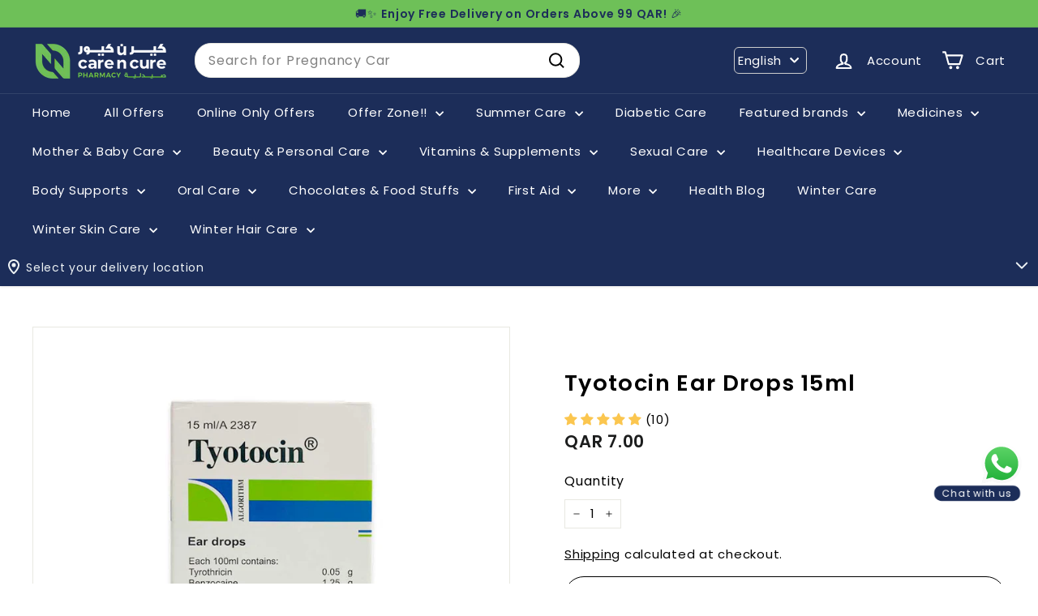

--- FILE ---
content_type: text/html; charset=utf-8
request_url: https://www.carencurepharmacy.com/products/tyotocin-ear-drops-15ml?utm_source=related&utm_campaign=default
body_size: 103805
content:
<!doctype html>
<html class="no-js" lang="en" dir="ltr">
  <head>
    
    <script async crossorigin fetchpriority="high" src="/cdn/shopifycloud/importmap-polyfill/es-modules-shim.2.4.0.js"></script>
<script type="text/javascript">
    (function(c,l,a,r,i,t,y){
        c[a]=c[a]||function(){(c[a].q=c[a].q||[]).push(arguments)};
        t=l.createElement(r);t.async=1;t.src="https://www.clarity.ms/tag/"+i;
        y=l.getElementsByTagName(r)[0];y.parentNode.insertBefore(t,y);
    })(window, document, "clarity", "script", "kl0vfs5zor");
    </script>


      <script async src="https://www.googletagmanager.com/gtag/js?id=G-950QV341EG"></script>
  <script>
    window.dataLayer = window.dataLayer || [];
    function gtag(){dataLayer.push(arguments);}
    gtag('js', new Date());
  
    gtag('config', 'G-950QV341EG');
  </script>
      <!-- Google Tag Manager -->
  <script>(function(w,d,s,l,i){w[l]=w[l]||[];w[l].push({'gtm.start':
  new Date().getTime(),event:'gtm.js'});var f=d.getElementsByTagName(s)[0],
  j=d.createElement(s),dl=l!='dataLayer'?'&l='+l:'';j.async=true;j.src=
  'https://www.googletagmanager.com/gtm.js?id='+i+dl;f.parentNode.insertBefore(j,f);
  })(window,document,'script','dataLayer','GTM-NSJMX63');</script>
  <!-- End Google Tag Manager -->


    <!-- Global site tag (gtag.js) - Google Analytics -->


    
    <meta charset="utf-8">
    <meta http-equiv="X-UA-Compatible" content="IE=edge,chrome=1">
    <meta name="viewport" content="width=device-width,initial-scale=1,maximum-scale=1">
    <meta name="theme-color" content="#1c2d59">
    <link rel="canonical" href="https://www.carencurepharmacy.com/products/tyotocin-ear-drops-15ml">
    <link rel="preconnect" href="https://fonts.shopifycdn.com" crossorigin>
    <link rel="dns-prefetch" href="https://ajax.googleapis.com">
    <link rel="dns-prefetch" href="https://maps.googleapis.com">
    <link rel="dns-prefetch" href="https://maps.gstatic.com">



   <style>
 .cart-overlay {
    position: fixed;
    top: 0;
    left: 0;
    width: 100%;
    height: 100% !important;;
    background-color: rgba(0, 0, 0, 0.5);
    z-index: 999;
    pointer-events: none;
   opacity: 0 !important;
   visibility:hidden !important;
}
      

      html.cart-open{
        .cart-overlay{
           pointer-events: all;
   opacity: 1 !important;
   visibility:visible !important;
        }

        #whatsapp-button{
          display:none !important;
        }
      }

body.cart-overlay-active {
    overflow: hidden; /* Prevent scrolling when overlay is active */
}
      </style>

    
    <link href="//www.carencurepharmacy.com/cdn/shop/t/85/assets/mobile-cart.css?v=85314693989155572161749201140" rel="stylesheet" type="text/css" media="all" />
    <script src="//www.carencurepharmacy.com/cdn/shop/t/85/assets/mobile-cart.js?v=4627212016224764501749199035" defer></script>

    <link href="//www.carencurepharmacy.com/cdn/shop/t/85/assets/cab-product-page.css?v=115505972124435411041765477258" rel="stylesheet" type="text/css" media="all" />
<link rel="shortcut icon" href="//www.carencurepharmacy.com/cdn/shop/files/icon_32x32.jpg?v=1643779516" type="image/png">
<title>Buy Tyotocin Ear Drops 15ml Oline in Qatar at Best Prices | Care n Cure &ndash; Care n Cure Online Pharmacy Qatar</title>
<title>Buy Tyotocin Ear Drops 15ml Oline in Qatar at Best Prices | Care n Cure
</title>
<meta name="description" content="Order Tyotocin Ear Drops 15ml online in Qatar at best prices from Care n Cure Pharmacy with Express delivery across Qatar| Cash on Delivery | Genuine Products">
<meta property="og:site_name" content="Care n Cure Online Pharmacy Qatar">
<meta property="og:url" content="https://www.carencurepharmacy.com/products/tyotocin-ear-drops-15ml">
<meta property="og:title" content="Tyotocin Ear Drops 15ml">
<meta property="og:type" content="product">
<meta property="og:description" content="Order Tyotocin Ear Drops 15ml online in Qatar at best prices from Care n Cure Pharmacy with Express delivery across Qatar| Cash on Delivery | Genuine Products"><meta property="og:image" content="http://www.carencurepharmacy.com/cdn/shop/products/28594.jpg?v=1624695116">
  <meta property="og:image:secure_url" content="https://www.carencurepharmacy.com/cdn/shop/products/28594.jpg?v=1624695116">
  <meta property="og:image:width" content="1024">
  <meta property="og:image:height" content="1024"><meta name="twitter:site" content="@carencurepharma">
<meta name="twitter:card" content="summary_large_image">
<meta name="twitter:title" content="Tyotocin Ear Drops 15ml">
<meta name="twitter:description" content="Order Tyotocin Ear Drops 15ml online in Qatar at best prices from Care n Cure Pharmacy with Express delivery across Qatar| Cash on Delivery | Genuine Products">

<style data-shopify>@font-face {
  font-family: Poppins;
  font-weight: 400;
  font-style: normal;
  font-display: swap;
  src: url("//www.carencurepharmacy.com/cdn/fonts/poppins/poppins_n4.0ba78fa5af9b0e1a374041b3ceaadf0a43b41362.woff2") format("woff2"),
       url("//www.carencurepharmacy.com/cdn/fonts/poppins/poppins_n4.214741a72ff2596839fc9760ee7a770386cf16ca.woff") format("woff");
}

  @font-face {
  font-family: Poppins;
  font-weight: 400;
  font-style: normal;
  font-display: swap;
  src: url("//www.carencurepharmacy.com/cdn/fonts/poppins/poppins_n4.0ba78fa5af9b0e1a374041b3ceaadf0a43b41362.woff2") format("woff2"),
       url("//www.carencurepharmacy.com/cdn/fonts/poppins/poppins_n4.214741a72ff2596839fc9760ee7a770386cf16ca.woff") format("woff");
}


  @font-face {
  font-family: Poppins;
  font-weight: 600;
  font-style: normal;
  font-display: swap;
  src: url("//www.carencurepharmacy.com/cdn/fonts/poppins/poppins_n6.aa29d4918bc243723d56b59572e18228ed0786f6.woff2") format("woff2"),
       url("//www.carencurepharmacy.com/cdn/fonts/poppins/poppins_n6.5f815d845fe073750885d5b7e619ee00e8111208.woff") format("woff");
}

  @font-face {
  font-family: Poppins;
  font-weight: 400;
  font-style: italic;
  font-display: swap;
  src: url("//www.carencurepharmacy.com/cdn/fonts/poppins/poppins_i4.846ad1e22474f856bd6b81ba4585a60799a9f5d2.woff2") format("woff2"),
       url("//www.carencurepharmacy.com/cdn/fonts/poppins/poppins_i4.56b43284e8b52fc64c1fd271f289a39e8477e9ec.woff") format("woff");
}

  @font-face {
  font-family: Poppins;
  font-weight: 600;
  font-style: italic;
  font-display: swap;
  src: url("//www.carencurepharmacy.com/cdn/fonts/poppins/poppins_i6.bb8044d6203f492888d626dafda3c2999253e8e9.woff2") format("woff2"),
       url("//www.carencurepharmacy.com/cdn/fonts/poppins/poppins_i6.e233dec1a61b1e7dead9f920159eda42280a02c3.woff") format("woff");
}

</style><link href="//www.carencurepharmacy.com/cdn/shop/t/85/assets/components.css?v=17598428411418221921765476408" rel="stylesheet" type="text/css" media="all" />

<style data-shopify>:root {
    --colorBody: #ffffff;
    --colorBodyAlpha05: rgba(255, 255, 255, 0.05);
    --colorBodyDim: #f2f2f2;

    --colorBorder: #e8e8e1;

    --colorBtnPrimary: #1c2d59;
    --colorBtnPrimaryLight: #284180;
    --colorBtnPrimaryDim: #162346;
    --colorBtnPrimaryText: #ffffff;

    --colorCartDot: #ba4444;
    --colorCartDotText: #ffffff;

    --colorFooter: #ffffff;
    --colorFooterBorder: #e8e8e1;
    --colorFooterText: #000000;

    --colorLink: #000000;

    --colorModalBg: rgba(15, 15, 15, 0.6);

    --colorNav: #1c2d59;
    --colorNavSearch: #ffffff;
    --colorNavText: #ffffff;

    --colorPrice: #1c1d1d;

    --colorSaleTag: #cb1c1c;
    --colorSaleTagText: #ffffff;

    --colorScheme1Text: #ffffff;
    --colorScheme1Bg: #020414;
    --colorScheme2Text: #000000;
    --colorScheme2Bg: #ffffff;
    --colorScheme3Text: #ffffff;
    --colorScheme3Bg: #1c2d59;

    --colorTextBody: #000000;
    --colorTextBodyAlpha005: rgba(0, 0, 0, 0.05);
    --colorTextBodyAlpha008: rgba(0, 0, 0, 0.08);
    --colorTextSavings: #ff0000;

    --colorToolbar: #6ec058;
    --colorToolbarText: #1c2d59;

    --urlIcoSelect: url(//www.carencurepharmacy.com/cdn/shop/t/85/assets/ico-select.svg);
    --urlSwirlSvg: url(//www.carencurepharmacy.com/cdn/shop/t/85/assets/swirl.svg);

    --header-padding-bottom: 0;

    --pageTopPadding: 35px;
    --pageNarrow: 780px;
    --pageWidthPadding: 40px;
    --gridGutter: 22px;
    --indexSectionPadding: 60px;
    --sectionHeaderBottom: 40px;
    --collapsibleIconWidth: 12px;

    --sizeChartMargin: 30px 0;
    --sizeChartIconMargin: 5px;

    --newsletterReminderPadding: 20px 30px 20px 25px;

    --textFrameMargin: 10px;

    /*Shop Pay Installments*/
    --color-body-text: #000000;
    --color-body: #ffffff;
    --color-bg: #ffffff;

    --typeHeaderPrimary: Poppins;
    --typeHeaderFallback: sans-serif;
    --typeHeaderSize: 32px;
    --typeHeaderWeight: 400;
    --typeHeaderLineHeight: 1.1;
    --typeHeaderSpacing: 0.05em;

    --typeBasePrimary:Poppins;
    --typeBaseFallback:sans-serif;
    --typeBaseSize: 15px;
    --typeBaseWeight: 400;
    --typeBaseSpacing: 0.05em;
    --typeBaseLineHeight: 1.6;

    --colorSmallImageBg: #ffffff;
    --colorSmallImageBgDark: #f7f7f7;
    --colorLargeImageBg: #0f0f0f;
    --colorLargeImageBgLight: #303030;

    --icon-strokeWidth: 5px;
    --icon-strokeLinejoin: round;

    
      --buttonRadius: 50px;
      --btnPadding: 11px 25px;
    

    
      --roundness: 20px;
    

    
      --gridThickness: 0;
    

    --productTileMargin: 5%;
    --collectionTileMargin: 15%;

    --swatchSize: 40px;
  }

  @media screen and (max-width: 768px) {
    :root {
      --pageTopPadding: 15px;
      --pageNarrow: 330px;
      --pageWidthPadding: 17px;
      --gridGutter: 16px;
      --indexSectionPadding: 40px;
      --sectionHeaderBottom: 25px;
      --collapsibleIconWidth: 10px;
      --textFrameMargin: 7px;
      --typeBaseSize: 13px;

      
        --roundness: 15px;
        --btnPadding: 9px 25px;
      
    }
  }</style><link href="//www.carencurepharmacy.com/cdn/shop/t/85/assets/overrides.css?v=166313231631899268371727340643" rel="stylesheet" type="text/css" media="all" />
<style data-shopify>:root {
        --productGridPadding: 12px;
      }</style><script>
      document.documentElement.className = document.documentElement.className.replace('no-js', 'js');

      window.theme = window.theme || {};

      theme.settings = {
        themeName: 'Expanse',
        themeVersion: "5.2.4" // x-release-please-version
      };
    </script><script type="importmap">
{
  "imports": {
    "@archetype-themes/scripts/config": "//www.carencurepharmacy.com/cdn/shop/t/85/assets/config.js?v=46854268358620717621727340643",
    "@archetype-themes/scripts/helpers/a11y": "//www.carencurepharmacy.com/cdn/shop/t/85/assets/a11y.js?v=146705825431690116351727340643",
    "@archetype-themes/scripts/helpers/ajax-renderer": "//www.carencurepharmacy.com/cdn/shop/t/85/assets/ajax-renderer.js?v=7517952383981163841727340643",
    "@archetype-themes/scripts/helpers/cart": "//www.carencurepharmacy.com/cdn/shop/t/85/assets/cart.js?v=75437256748844919541727340643",
    "@archetype-themes/scripts/helpers/currency": "//www.carencurepharmacy.com/cdn/shop/t/85/assets/currency.js?v=30528371845530833611727340643",
    "@archetype-themes/scripts/helpers/library-loader": "//www.carencurepharmacy.com/cdn/shop/t/85/assets/library-loader.js?v=156273567395030534951727340643",
    "@archetype-themes/scripts/helpers/section": "//www.carencurepharmacy.com/cdn/shop/t/85/assets/section.js?v=132577235708517326151727340643",
    "@archetype-themes/scripts/helpers/utils": "//www.carencurepharmacy.com/cdn/shop/t/85/assets/utils.js?v=125538862470536898921727340643",
    "@archetype-themes/scripts/helpers/vimeo": "//www.carencurepharmacy.com/cdn/shop/t/85/assets/vimeo.js?v=24358449204266797831727340643",
    "@archetype-themes/scripts/helpers/youtube": "//www.carencurepharmacy.com/cdn/shop/t/85/assets/youtube.js?v=65638137014896701821727340643",
    "@archetype-themes/scripts/modules/base-media": "//www.carencurepharmacy.com/cdn/shop/t/85/assets/base-media.js?v=158686823065200144011727340643",
    "@archetype-themes/scripts/modules/cart-drawer": "//www.carencurepharmacy.com/cdn/shop/t/85/assets/cart-drawer.js?v=160665800527820250051727340643",
    "@archetype-themes/scripts/modules/cart-form": "//www.carencurepharmacy.com/cdn/shop/t/85/assets/cart-form.js?v=141015656942547512511727340643",
    "@archetype-themes/scripts/modules/collection-sidebar": "//www.carencurepharmacy.com/cdn/shop/t/85/assets/collection-sidebar.js?v=32046460992339877421727340643",
    "@archetype-themes/scripts/modules/disclosure": "//www.carencurepharmacy.com/cdn/shop/t/85/assets/disclosure.js?v=182459945533096787091727340643",
    "@archetype-themes/scripts/modules/drawers": "//www.carencurepharmacy.com/cdn/shop/t/85/assets/drawers.js?v=107619225559659722991727340643",
    "@archetype-themes/scripts/modules/header-nav": "//www.carencurepharmacy.com/cdn/shop/t/85/assets/header-nav.js?v=130288449627393218461727340643",
    "@archetype-themes/scripts/modules/modal": "//www.carencurepharmacy.com/cdn/shop/t/85/assets/modal.js?v=102967538291486637721727340643",
    "@archetype-themes/scripts/modules/parallax": "//www.carencurepharmacy.com/cdn/shop/t/85/assets/parallax.js?v=52940338558575531261727340643",
    "@archetype-themes/scripts/modules/photoswipe": "//www.carencurepharmacy.com/cdn/shop/t/85/assets/photoswipe.js?v=61950094564222720771727340643",
    "@archetype-themes/scripts/modules/product-media": "//www.carencurepharmacy.com/cdn/shop/t/85/assets/product-media.js?v=114769602821602274331727340643",
    "@archetype-themes/scripts/modules/product-recommendations": "//www.carencurepharmacy.com/cdn/shop/t/85/assets/product-recommendations.js?v=129269900080061478331727340643",
    "@archetype-themes/scripts/modules/quantity-selector": "//www.carencurepharmacy.com/cdn/shop/t/85/assets/quantity-selector.js?v=128353387548159643731751540287",
    "@archetype-themes/scripts/modules/slideshow": "//www.carencurepharmacy.com/cdn/shop/t/85/assets/slideshow.js?v=156838720240918166541727340643",
    "@archetype-themes/scripts/modules/swatches": "//www.carencurepharmacy.com/cdn/shop/t/85/assets/swatches.js?v=115748111205220542111727340643",
    "@archetype-themes/scripts/modules/video-modal": "//www.carencurepharmacy.com/cdn/shop/t/85/assets/video-modal.js?v=124352799055401291551727340643",
    "@archetype-themes/scripts/modules/video-section": "//www.carencurepharmacy.com/cdn/shop/t/85/assets/video-section.js?v=145713833504631471951727340643",
    "@archetype-themes/scripts/vendors/flickity": "//www.carencurepharmacy.com/cdn/shop/t/85/assets/flickity.js?v=144376614648444948171727340643",
    "@archetype-themes/scripts/vendors/flickity-fade": "//www.carencurepharmacy.com/cdn/shop/t/85/assets/flickity-fade.js?v=151768845016003842921727340643",
    "@archetype-themes/scripts/vendors/in-view": "//www.carencurepharmacy.com/cdn/shop/t/85/assets/in-view.js?v=124859139038447028371727340643",
    "@archetype-themes/scripts/vendors/photoswipe-ui-default.min": "//www.carencurepharmacy.com/cdn/shop/t/85/assets/photoswipe-ui-default.min.js?v=36102812715426724251727340643",
    "@archetype-themes/scripts/vendors/photoswipe.min": "//www.carencurepharmacy.com/cdn/shop/t/85/assets/photoswipe.min.js?v=9794040944707490151727340643",
    "@archetype-themes/utils/pubsub": "//www.carencurepharmacy.com/cdn/shop/t/85/assets/pubsub.js?v=133006050037748302171727340643",
    "@archetype-themes/utils/script-loader": "//www.carencurepharmacy.com/cdn/shop/t/85/assets/script-loader.js?v=25126702851678854941727340643",
    "components/announcement-bar": "//www.carencurepharmacy.com/cdn/shop/t/85/assets/announcement-bar.js?v=130357584752841676451727340643",
    "components/block-buy-buttons": "//www.carencurepharmacy.com/cdn/shop/t/85/assets/block-buy-buttons.js?v=11796062151789649231727340643",
    "components/block-price": "//www.carencurepharmacy.com/cdn/shop/t/85/assets/block-price.js?v=163350562479400801831727340643",
    "components/block-variant-picker": "//www.carencurepharmacy.com/cdn/shop/t/85/assets/block-variant-picker.js?v=55141893821538768491727340643",
    "components/collapsible": "//www.carencurepharmacy.com/cdn/shop/t/85/assets/collapsible.js?v=155419906067739637921727340643",
    "components/gift-card-recipient-form": "//www.carencurepharmacy.com/cdn/shop/t/85/assets/gift-card-recipient-form.js?v=64755253772159527141727340643",
    "components/header-mobile-nav": "//www.carencurepharmacy.com/cdn/shop/t/85/assets/header-mobile-nav.js?v=34501982044316274591727340643",
    "components/item-grid": "//www.carencurepharmacy.com/cdn/shop/t/85/assets/item-grid.js?v=152639846473000520891727340643",
    "components/newsletter-reminder": "//www.carencurepharmacy.com/cdn/shop/t/85/assets/newsletter-reminder.js?v=90617379688067204021727340643",
    "components/predictive-search": "//www.carencurepharmacy.com/cdn/shop/t/85/assets/predictive-search.js?v=125633826981499254571727340643",
    "components/price-range": "//www.carencurepharmacy.com/cdn/shop/t/85/assets/price-range.js?v=123052969041133689781727340643",
    "components/product-images": "//www.carencurepharmacy.com/cdn/shop/t/85/assets/product-images.js?v=88344245524099105901727340643",
    "components/product-inventory": "//www.carencurepharmacy.com/cdn/shop/t/85/assets/product-inventory.js?v=52642964346898521011727340643",
    "components/quick-add": "//www.carencurepharmacy.com/cdn/shop/t/85/assets/quick-add.js?v=153468363738513771401727340643",
    "components/quick-shop": "//www.carencurepharmacy.com/cdn/shop/t/85/assets/quick-shop.js?v=97897957291450767481727340643",
    "components/rte": "//www.carencurepharmacy.com/cdn/shop/t/85/assets/rte.js?v=181885037864920336431727340643",
    "components/section-advanced-accordion": "//www.carencurepharmacy.com/cdn/shop/t/85/assets/section-advanced-accordion.js?v=160203125380940052601727340643",
    "components/section-age-verification-popup": "//www.carencurepharmacy.com/cdn/shop/t/85/assets/section-age-verification-popup.js?v=70734405310605133951727340643",
    "components/section-background-image-text": "//www.carencurepharmacy.com/cdn/shop/t/85/assets/section-background-image-text.js?v=17382720343615129641727340643",
    "components/section-collection-header": "//www.carencurepharmacy.com/cdn/shop/t/85/assets/section-collection-header.js?v=81681564589283490831727340643",
    "components/section-countdown": "//www.carencurepharmacy.com/cdn/shop/t/85/assets/section-countdown.js?v=109956453145979029921727340643",
    "components/section-footer": "//www.carencurepharmacy.com/cdn/shop/t/85/assets/section-footer.js?v=164218822520813513031727340643",
    "components/section-header": "//www.carencurepharmacy.com/cdn/shop/t/85/assets/section-header.js?v=18369522156731752591727340643",
    "components/section-hotspots": "//www.carencurepharmacy.com/cdn/shop/t/85/assets/section-hotspots.js?v=176317069189202021961727340643",
    "components/section-image-compare": "//www.carencurepharmacy.com/cdn/shop/t/85/assets/section-image-compare.js?v=14228108873992596151727340643",
    "components/section-main-cart": "//www.carencurepharmacy.com/cdn/shop/t/85/assets/section-main-cart.js?v=112925653898238753791727340643",
    "components/section-map": "//www.carencurepharmacy.com/cdn/shop/t/85/assets/section-map.js?v=8045789484266781521727340643",
    "components/section-more-products-vendor": "//www.carencurepharmacy.com/cdn/shop/t/85/assets/section-more-products-vendor.js?v=159549355731084264781727340643",
    "components/section-newsletter-popup": "//www.carencurepharmacy.com/cdn/shop/t/85/assets/section-newsletter-popup.js?v=105940320737649261751727340643",
    "components/section-password-header": "//www.carencurepharmacy.com/cdn/shop/t/85/assets/section-password-header.js?v=113265428254908848341727340643",
    "components/section-recently-viewed": "//www.carencurepharmacy.com/cdn/shop/t/85/assets/section-recently-viewed.js?v=71380856058705518961727340643",
    "components/section-testimonials": "//www.carencurepharmacy.com/cdn/shop/t/85/assets/section-testimonials.js?v=99252732340278527291727340643",
    "components/section-toolbar": "//www.carencurepharmacy.com/cdn/shop/t/85/assets/section-toolbar.js?v=138777767681444653671727340643",
    "components/store-availability": "//www.carencurepharmacy.com/cdn/shop/t/85/assets/store-availability.js?v=63703472421863417921727340643",
    "components/tool-tip": "//www.carencurepharmacy.com/cdn/shop/t/85/assets/tool-tip.js?v=90403548259094193031727340643",
    "components/tool-tip-trigger": "//www.carencurepharmacy.com/cdn/shop/t/85/assets/tool-tip-trigger.js?v=140183424560662924111727340643",
    "components/variant-sku": "//www.carencurepharmacy.com/cdn/shop/t/85/assets/variant-sku.js?v=177336021623114299181727340643",
    "components/video-media": "//www.carencurepharmacy.com/cdn/shop/t/85/assets/video-media.js?v=73971623221435132531727340643",
    "js-cookie": "//www.carencurepharmacy.com/cdn/shop/t/85/assets/js.cookie.mjs?v=38015963105781969301727340643",
    "nouislider": "//www.carencurepharmacy.com/cdn/shop/t/85/assets/nouislider.js?v=100438778919154896961727340643"
  }
}
</script>
<script>
  if (!(HTMLScriptElement.supports && HTMLScriptElement.supports('importmap'))) {
    const el = document.createElement('script')
    el.async = true
    el.src = "//www.carencurepharmacy.com/cdn/shop/t/85/assets/es-module-shims.min.js?v=3197203922110785981727340643"
    document.head.appendChild(el)
  }
</script>

<script type="module" src="//www.carencurepharmacy.com/cdn/shop/t/85/assets/is-land.min.js?v=92343381495565747271727340643"></script>



<script type="module">
  try {
    const importMap = document.querySelector('script[type="importmap"]')
    const importMapJson = JSON.parse(importMap.textContent)
    const importMapModules = Object.values(importMapJson.imports)
    for (let i = 0; i < importMapModules.length; i++) {
      const link = document.createElement('link')
      link.rel = 'modulepreload'
      link.href = importMapModules[i]
      document.head.appendChild(link)
    }
  } catch (e) {
    console.error(e)
  }
</script>
<script>window.performance && window.performance.mark && window.performance.mark('shopify.content_for_header.start');</script><meta name="google-site-verification" content="pqcJuiiSIKmvPiAQbd3jstAYZB7aC3s2ej16SG-gkIY">
<meta id="shopify-digital-wallet" name="shopify-digital-wallet" content="/36887855243/digital_wallets/dialog">
<link rel="alternate" hreflang="x-default" href="https://www.carencurepharmacy.com/products/tyotocin-ear-drops-15ml">
<link rel="alternate" hreflang="en-QA" href="https://www.carencurepharmacy.com/products/tyotocin-ear-drops-15ml">
<link rel="alternate" hreflang="ar-QA" href="https://www.carencurepharmacy.com/ar/products/tyotocin-ear-drops-15ml">
<link rel="alternate" type="application/json+oembed" href="https://www.carencurepharmacy.com/products/tyotocin-ear-drops-15ml.oembed">
<script async="async" src="/checkouts/internal/preloads.js?locale=en-QA"></script>
<script id="shopify-features" type="application/json">{"accessToken":"cf0decdbe7d56216792c6bb9a4eb0c14","betas":["rich-media-storefront-analytics"],"domain":"www.carencurepharmacy.com","predictiveSearch":true,"shopId":36887855243,"locale":"en"}</script>
<script>var Shopify = Shopify || {};
Shopify.shop = "care-n-cure-pharmacy.myshopify.com";
Shopify.locale = "en";
Shopify.currency = {"active":"QAR","rate":"1.0"};
Shopify.country = "QA";
Shopify.theme = {"name":"Care n Cure X Wizzy || 26-09-2024","id":135315554443,"schema_name":"Expanse","schema_version":"5.2.4","theme_store_id":902,"role":"main"};
Shopify.theme.handle = "null";
Shopify.theme.style = {"id":null,"handle":null};
Shopify.cdnHost = "www.carencurepharmacy.com/cdn";
Shopify.routes = Shopify.routes || {};
Shopify.routes.root = "/";</script>
<script type="module">!function(o){(o.Shopify=o.Shopify||{}).modules=!0}(window);</script>
<script>!function(o){function n(){var o=[];function n(){o.push(Array.prototype.slice.apply(arguments))}return n.q=o,n}var t=o.Shopify=o.Shopify||{};t.loadFeatures=n(),t.autoloadFeatures=n()}(window);</script>
<script id="shop-js-analytics" type="application/json">{"pageType":"product"}</script>
<script defer="defer" async type="module" src="//www.carencurepharmacy.com/cdn/shopifycloud/shop-js/modules/v2/client.init-shop-cart-sync_DtuiiIyl.en.esm.js"></script>
<script defer="defer" async type="module" src="//www.carencurepharmacy.com/cdn/shopifycloud/shop-js/modules/v2/chunk.common_CUHEfi5Q.esm.js"></script>
<script type="module">
  await import("//www.carencurepharmacy.com/cdn/shopifycloud/shop-js/modules/v2/client.init-shop-cart-sync_DtuiiIyl.en.esm.js");
await import("//www.carencurepharmacy.com/cdn/shopifycloud/shop-js/modules/v2/chunk.common_CUHEfi5Q.esm.js");

  window.Shopify.SignInWithShop?.initShopCartSync?.({"fedCMEnabled":true,"windoidEnabled":true});

</script>
<script>(function() {
  var isLoaded = false;
  function asyncLoad() {
    if (isLoaded) return;
    isLoaded = true;
    var urls = ["\/\/d1liekpayvooaz.cloudfront.net\/apps\/uploadery\/uploadery.js?shop=care-n-cure-pharmacy.myshopify.com","https:\/\/assets.loopclub.io\/recommendations\/storefront\/js\/personalized-recommendations-v1.js?shop=care-n-cure-pharmacy.myshopify.com","https:\/\/atlantis.live.zoko.io\/scripts\/main.js?shop=care-n-cure-pharmacy.myshopify.com","https:\/\/atlantis.live.zoko.io\/scripts\/main.js?v=v2\u0026shop=care-n-cure-pharmacy.myshopify.com","https:\/\/atlantis.live.zoko.io\/scripts\/main.js?v=v2\u0026shop=care-n-cure-pharmacy.myshopify.com","https:\/\/atlantis.live.zoko.io\/scripts\/main.js?v=v2\u0026shop=care-n-cure-pharmacy.myshopify.com","https:\/\/cdn.pushowl.com\/latest\/sdks\/pushowl-shopify.js?subdomain=care-n-cure-pharmacy\u0026environment=production\u0026guid=b9ea0fc7-ded3-4ee6-a6e5-b464322b8139\u0026shop=care-n-cure-pharmacy.myshopify.com"];
    for (var i = 0; i < urls.length; i++) {
      var s = document.createElement('script');
      s.type = 'text/javascript';
      s.async = true;
      s.src = urls[i];
      var x = document.getElementsByTagName('script')[0];
      x.parentNode.insertBefore(s, x);
    }
  };
  if(window.attachEvent) {
    window.attachEvent('onload', asyncLoad);
  } else {
    window.addEventListener('load', asyncLoad, false);
  }
})();</script>
<script id="__st">var __st={"a":36887855243,"offset":10800,"reqid":"45af22b6-9932-43d2-ba9f-40495f4bc676-1766397767","pageurl":"www.carencurepharmacy.com\/products\/tyotocin-ear-drops-15ml?utm_source=related\u0026utm_campaign=default","u":"5ad9f1625b87","p":"product","rtyp":"product","rid":4722441027723};</script>
<script>window.ShopifyPaypalV4VisibilityTracking = true;</script>
<script id="captcha-bootstrap">!function(){'use strict';const t='contact',e='account',n='new_comment',o=[[t,t],['blogs',n],['comments',n],[t,'customer']],c=[[e,'customer_login'],[e,'guest_login'],[e,'recover_customer_password'],[e,'create_customer']],r=t=>t.map((([t,e])=>`form[action*='/${t}']:not([data-nocaptcha='true']) input[name='form_type'][value='${e}']`)).join(','),a=t=>()=>t?[...document.querySelectorAll(t)].map((t=>t.form)):[];function s(){const t=[...o],e=r(t);return a(e)}const i='password',u='form_key',d=['recaptcha-v3-token','g-recaptcha-response','h-captcha-response',i],f=()=>{try{return window.sessionStorage}catch{return}},m='__shopify_v',_=t=>t.elements[u];function p(t,e,n=!1){try{const o=window.sessionStorage,c=JSON.parse(o.getItem(e)),{data:r}=function(t){const{data:e,action:n}=t;return t[m]||n?{data:e,action:n}:{data:t,action:n}}(c);for(const[e,n]of Object.entries(r))t.elements[e]&&(t.elements[e].value=n);n&&o.removeItem(e)}catch(o){console.error('form repopulation failed',{error:o})}}const l='form_type',E='cptcha';function T(t){t.dataset[E]=!0}const w=window,h=w.document,L='Shopify',v='ce_forms',y='captcha';let A=!1;((t,e)=>{const n=(g='f06e6c50-85a8-45c8-87d0-21a2b65856fe',I='https://cdn.shopify.com/shopifycloud/storefront-forms-hcaptcha/ce_storefront_forms_captcha_hcaptcha.v1.5.2.iife.js',D={infoText:'Protected by hCaptcha',privacyText:'Privacy',termsText:'Terms'},(t,e,n)=>{const o=w[L][v],c=o.bindForm;if(c)return c(t,g,e,D).then(n);var r;o.q.push([[t,g,e,D],n]),r=I,A||(h.body.append(Object.assign(h.createElement('script'),{id:'captcha-provider',async:!0,src:r})),A=!0)});var g,I,D;w[L]=w[L]||{},w[L][v]=w[L][v]||{},w[L][v].q=[],w[L][y]=w[L][y]||{},w[L][y].protect=function(t,e){n(t,void 0,e),T(t)},Object.freeze(w[L][y]),function(t,e,n,w,h,L){const[v,y,A,g]=function(t,e,n){const i=e?o:[],u=t?c:[],d=[...i,...u],f=r(d),m=r(i),_=r(d.filter((([t,e])=>n.includes(e))));return[a(f),a(m),a(_),s()]}(w,h,L),I=t=>{const e=t.target;return e instanceof HTMLFormElement?e:e&&e.form},D=t=>v().includes(t);t.addEventListener('submit',(t=>{const e=I(t);if(!e)return;const n=D(e)&&!e.dataset.hcaptchaBound&&!e.dataset.recaptchaBound,o=_(e),c=g().includes(e)&&(!o||!o.value);(n||c)&&t.preventDefault(),c&&!n&&(function(t){try{if(!f())return;!function(t){const e=f();if(!e)return;const n=_(t);if(!n)return;const o=n.value;o&&e.removeItem(o)}(t);const e=Array.from(Array(32),(()=>Math.random().toString(36)[2])).join('');!function(t,e){_(t)||t.append(Object.assign(document.createElement('input'),{type:'hidden',name:u})),t.elements[u].value=e}(t,e),function(t,e){const n=f();if(!n)return;const o=[...t.querySelectorAll(`input[type='${i}']`)].map((({name:t})=>t)),c=[...d,...o],r={};for(const[a,s]of new FormData(t).entries())c.includes(a)||(r[a]=s);n.setItem(e,JSON.stringify({[m]:1,action:t.action,data:r}))}(t,e)}catch(e){console.error('failed to persist form',e)}}(e),e.submit())}));const S=(t,e)=>{t&&!t.dataset[E]&&(n(t,e.some((e=>e===t))),T(t))};for(const o of['focusin','change'])t.addEventListener(o,(t=>{const e=I(t);D(e)&&S(e,y())}));const B=e.get('form_key'),M=e.get(l),P=B&&M;t.addEventListener('DOMContentLoaded',(()=>{const t=y();if(P)for(const e of t)e.elements[l].value===M&&p(e,B);[...new Set([...A(),...v().filter((t=>'true'===t.dataset.shopifyCaptcha))])].forEach((e=>S(e,t)))}))}(h,new URLSearchParams(w.location.search),n,t,e,['guest_login'])})(!0,!0)}();</script>
<script integrity="sha256-4kQ18oKyAcykRKYeNunJcIwy7WH5gtpwJnB7kiuLZ1E=" data-source-attribution="shopify.loadfeatures" defer="defer" src="//www.carencurepharmacy.com/cdn/shopifycloud/storefront/assets/storefront/load_feature-a0a9edcb.js" crossorigin="anonymous"></script>
<script data-source-attribution="shopify.dynamic_checkout.dynamic.init">var Shopify=Shopify||{};Shopify.PaymentButton=Shopify.PaymentButton||{isStorefrontPortableWallets:!0,init:function(){window.Shopify.PaymentButton.init=function(){};var t=document.createElement("script");t.src="https://www.carencurepharmacy.com/cdn/shopifycloud/portable-wallets/latest/portable-wallets.en.js",t.type="module",document.head.appendChild(t)}};
</script>
<script data-source-attribution="shopify.dynamic_checkout.buyer_consent">
  function portableWalletsHideBuyerConsent(e){var t=document.getElementById("shopify-buyer-consent"),n=document.getElementById("shopify-subscription-policy-button");t&&n&&(t.classList.add("hidden"),t.setAttribute("aria-hidden","true"),n.removeEventListener("click",e))}function portableWalletsShowBuyerConsent(e){var t=document.getElementById("shopify-buyer-consent"),n=document.getElementById("shopify-subscription-policy-button");t&&n&&(t.classList.remove("hidden"),t.removeAttribute("aria-hidden"),n.addEventListener("click",e))}window.Shopify?.PaymentButton&&(window.Shopify.PaymentButton.hideBuyerConsent=portableWalletsHideBuyerConsent,window.Shopify.PaymentButton.showBuyerConsent=portableWalletsShowBuyerConsent);
</script>
<script>
  function portableWalletsCleanup(e){e&&e.src&&console.error("Failed to load portable wallets script "+e.src);var t=document.querySelectorAll("shopify-accelerated-checkout .shopify-payment-button__skeleton, shopify-accelerated-checkout-cart .wallet-cart-button__skeleton"),e=document.getElementById("shopify-buyer-consent");for(let e=0;e<t.length;e++)t[e].remove();e&&e.remove()}function portableWalletsNotLoadedAsModule(e){e instanceof ErrorEvent&&"string"==typeof e.message&&e.message.includes("import.meta")&&"string"==typeof e.filename&&e.filename.includes("portable-wallets")&&(window.removeEventListener("error",portableWalletsNotLoadedAsModule),window.Shopify.PaymentButton.failedToLoad=e,"loading"===document.readyState?document.addEventListener("DOMContentLoaded",window.Shopify.PaymentButton.init):window.Shopify.PaymentButton.init())}window.addEventListener("error",portableWalletsNotLoadedAsModule);
</script>

<script type="module" src="https://www.carencurepharmacy.com/cdn/shopifycloud/portable-wallets/latest/portable-wallets.en.js" onError="portableWalletsCleanup(this)" crossorigin="anonymous"></script>
<script nomodule>
  document.addEventListener("DOMContentLoaded", portableWalletsCleanup);
</script>

<link id="shopify-accelerated-checkout-styles" rel="stylesheet" media="screen" href="https://www.carencurepharmacy.com/cdn/shopifycloud/portable-wallets/latest/accelerated-checkout-backwards-compat.css" crossorigin="anonymous">
<style id="shopify-accelerated-checkout-cart">
        #shopify-buyer-consent {
  margin-top: 1em;
  display: inline-block;
  width: 100%;
}

#shopify-buyer-consent.hidden {
  display: none;
}

#shopify-subscription-policy-button {
  background: none;
  border: none;
  padding: 0;
  text-decoration: underline;
  font-size: inherit;
  cursor: pointer;
}

#shopify-subscription-policy-button::before {
  box-shadow: none;
}

      </style>

<script>window.performance && window.performance.mark && window.performance.mark('shopify.content_for_header.end');</script>

    <script src="//www.carencurepharmacy.com/cdn/shop/t/85/assets/theme.js?v=77167323714411244521727340643" defer="defer"></script>


  <!-- Scripts added by Suhail -->

  <!-- Meta Pixel Code -->
<script>
!function(f,b,e,v,n,t,s)
{if(f.fbq)return;n=f.fbq=function(){n.callMethod?
n.callMethod.apply(n,arguments):n.queue.push(arguments)};
if(!f._fbq)f._fbq=n;n.push=n;n.loaded=!0;n.version='2.0';
n.queue=[];t=b.createElement(e);t.async=!0;
t.src=v;s=b.getElementsByTagName(e)[0];
s.parentNode.insertBefore(t,s)}(window, document,'script',
'https://connect.facebook.net/en_US/fbevents.js');
fbq('init', '2787015228090857');
fbq('track', 'PageView');
</script>
<noscript><img height="1" width="1" style="display:none"
src="https://www.facebook.com/tr?id=2787015228090857&ev=PageView&noscript=1"
/></noscript>
<!-- End Meta Pixel Code -->
  
    
  <!-- Meta Pixel Code -->
<script>
!function(f,b,e,v,n,t,s)
{if(f.fbq)return;n=f.fbq=function(){n.callMethod?
n.callMethod.apply(n,arguments):n.queue.push(arguments)};
if(!f._fbq)f._fbq=n;n.push=n;n.loaded=!0;n.version='2.0';
n.queue=[];t=b.createElement(e);t.async=!0;
t.src=v;s=b.getElementsByTagName(e)[0];
s.parentNode.insertBefore(t,s)}(window, document,'script',
'https://connect.facebook.net/en_US/fbevents.js');
fbq('init', '1139433796876539');
fbq('track', 'PageView');
</script>
<noscript><img height="1" width="1" style="display:none"
src="https://www.facebook.com/tr?id=1139433796876539&ev=PageView&noscript=1"
/></noscript>
<!-- End Meta Pixel Code -->
  
  
  
    
  
<script type="text/javascripts">
		!function (w, d, t) {
		  w.TiktokAnalyticsObject=t;var ttq=w[t]=w[t]||[];ttq.methods=["page","track","identify","instances","debug","on","off","once","ready","alias","group","enableCookie","disableCookie"],ttq.setAndDefer=function(t,e){t[e]=function(){t.push([e].concat(Array.prototype.slice.call(arguments,0)))}};for(var i=0;i<ttq.methods.length;i++)ttq.setAndDefer(ttq,ttq.methods[i]);ttq.instance=function(t){for(var e=ttq._i[t]||[],n=0;n<ttq.methods.length;n++
)ttq.setAndDefer(e,ttq.methods[n]);return e},ttq.load=function(e,n){var i="https://analytics.tiktok.com/i18n/pixel/events.js";ttq._i=ttq._i||{},ttq._i[e]=[],ttq._i[e]._u=i,ttq._t=ttq._t||{},ttq._t[e]=+new Date,ttq._o=ttq._o||{},ttq._o[e]=n||{};n=document.createElement("script");n.type="text/javascript",n.async=!0,n.src=i+"?sdkid="+e+"&lib="+t;e=document.getElementsByTagName("script")[0];e.parentNode.insertBefore(n,e)};
		
		  ttq.load('C7PNEJDTSIPDF1VIAV40');
		  ttq.page();
		}(window, document, 'ttq');
	</script>
	 
  
  <!-- Uploadery script -->
  <script   data-src='//d1liekpayvooaz.cloudfront.net/apps/uploadery/uploadery.js?shop=care-n-cure-pharmacy.myshopify.com'>
  </script>
  <!-- End of Uploadery script  -->
  
  <script type="application/ld+json">
    {
      "@context": "https://schema.org",
      "@type": "Pharmacy",
      "name": "Care n Cure pharmacy,Qatar",
      "description": "Best Pharmacy in Qatar. We care for your health with our products and services. Care n Cure helps you to Shop Online by Categories like Vitamins & Supplements, Medicines & Treatment, Cosmetics & Personal Care,Mother & Baby Care, Home Health Care, Hair and Nail Care and more.",
      "image": "https://cdn.shopify.com/s/files/1/0368/8785/5243/files/cnc-pharmacy-logo_180x-2_178x150.jpg?v=1593435766",
      "@id": "https://www.carencurepharmacy.com/",
      "url": "https://www.carencurepharmacy.com/",
      "telephone": "+974 30060101",
      "priceRange": "4 Qar-11000 QAR",
      "address": {
        "@type": "PostalAddress",
        "streetAddress": "Care n Cure Group HQ, Near China mall, Barwa Commercial Avenue , Sayer No:47, First Floor,",
        "addressLocality": "Doha",
        "postalCode": "23094",
        "addressCountry": "QA"
      },
      "geo": {
        "@type": "GeoCoordinates",
        "latitude": 25.1955382,
        "longitude": 51.4592968
      },
      "openingHoursSpecification": {
        "@type": "OpeningHoursSpecification",
        "dayOfWeek": [
          "Monday",
          "Tuesday",
          "Wednesday",
          "Thursday",
          "Friday",
          "Saturday",
          "Sunday"
        ],
        "opens": "00:00",
        "closes": "23:59"
      },
      "sameAs": [
        "https://www.facebook.com/carencurepharmacies.qa/",
        "https://twitter.com/carencuregroup?lang=en",
        "https://www.instagram.com/carencure_pharmacy/?hl=en",
        "https://www.linkedin.com/company/carencuregroup/",
        "https://www.carencurepharmacy.com"
      ]
    }

  </script>
  




<!-- End of added by Suhail  -->  

  



    
  <!-- BEGIN app block: shopify://apps/wizzy-search-filters/blocks/wizzy-head-assets/ae8fbc14-43c6-4ce2-b5bc-819d4b1052f6 --><!-- Wizzy Code Starts -->



<!-- BEGIN app snippet: css_variables_default -->



<style>
    :root {
        --wizzy-primary: #54a5cd;
    }
</style><!-- END app snippet -->




        <link href="//cdn.shopify.com/extensions/019b0cbb-6f9d-7f32-be35-474e20a28221/wizzy-search-filters-2-55/assets/wizzyFrontend.min.css" rel="stylesheet" type="text/css" media="all" />


    <link href="//cdn.shopify.com/extensions/019b0cbb-6f9d-7f32-be35-474e20a28221/wizzy-search-filters-2-55/assets/wizzyCustom.css" rel="stylesheet" type="text/css" media="all" />


<!-- Wizzy Code Ends -->

<!-- END app block --><!-- BEGIN app block: shopify://apps/frequently-bought/blocks/app-embed-block/b1a8cbea-c844-4842-9529-7c62dbab1b1f --><script>
    window.codeblackbelt = window.codeblackbelt || {};
    window.codeblackbelt.shop = window.codeblackbelt.shop || 'care-n-cure-pharmacy.myshopify.com';
    
        window.codeblackbelt.productId = 4722441027723;</script><script src="//cdn.codeblackbelt.com/widgets/frequently-bought-together/main.min.js?version=2025122213+0300" async></script>
 <!-- END app block --><!-- BEGIN app block: shopify://apps/aixel/blocks/meta-pixel/cdd7ab0a-9b1d-418f-bd08-ce37e5068076 --><script>
  (async () => {
    const pixelUrl = 'https://cdn.getkapi.co/shopify-core.js';
    const pixelScript = document.createElement('script');
    pixelScript.async = true;
    pixelScript.src = pixelUrl;
    document.head.append(pixelScript);
  })();
</script>

<!-- END app block --><!-- BEGIN app block: shopify://apps/judge-me-reviews/blocks/judgeme_core/61ccd3b1-a9f2-4160-9fe9-4fec8413e5d8 --><!-- Start of Judge.me Core -->




<link rel="dns-prefetch" href="https://cdnwidget.judge.me">
<link rel="dns-prefetch" href="https://cdn.judge.me">
<link rel="dns-prefetch" href="https://cdn1.judge.me">
<link rel="dns-prefetch" href="https://api.judge.me">

<script data-cfasync='false' class='jdgm-settings-script'>window.jdgmSettings={"pagination":5,"disable_web_reviews":true,"badge_no_review_text":"No reviews","badge_n_reviews_text":"({{ n }})","badge_star_color":"#fbc64f","hide_badge_preview_if_no_reviews":true,"badge_hide_text":false,"enforce_center_preview_badge":false,"widget_title":"Customer Reviews","widget_open_form_text":"Write a review","widget_close_form_text":"Cancel review","widget_refresh_page_text":"Refresh page","widget_summary_text":"Based on {{ number_of_reviews }} review/reviews","widget_no_review_text":"Be the first to write a review","widget_name_field_text":"Name","widget_verified_name_field_text":"Verified Name (public)","widget_name_placeholder_text":"Enter your name (public)","widget_required_field_error_text":"This field is required.","widget_email_field_text":"Email","widget_verified_email_field_text":"Verified Email (private, can not be edited)","widget_email_placeholder_text":"Enter your email (private)","widget_email_field_error_text":"Please enter a valid email address.","widget_rating_field_text":"Rating","widget_review_title_field_text":"Review Title","widget_review_title_placeholder_text":"Give your review a title","widget_review_body_field_text":"Review","widget_review_body_placeholder_text":"Write your comments here","widget_pictures_field_text":"Picture/Video (optional)","widget_submit_review_text":"Submit Review","widget_submit_verified_review_text":"Submit Verified Review","widget_submit_success_msg_with_auto_publish":"Thank you! Please refresh the page in a few moments to see your review. You can remove or edit your review by logging into \u003ca href='https://judge.me/login' target='_blank' rel='nofollow noopener'\u003eJudge.me\u003c/a\u003e","widget_submit_success_msg_no_auto_publish":"Thank you! Your review will be published as soon as it is approved by the shop admin. You can remove or edit your review by logging into \u003ca href='https://judge.me/login' target='_blank' rel='nofollow noopener'\u003eJudge.me\u003c/a\u003e","widget_show_default_reviews_out_of_total_text":"Showing {{ n_reviews_shown }} out of {{ n_reviews }} reviews.","widget_show_all_link_text":"Show all","widget_show_less_link_text":"Show less","widget_author_said_text":"{{ reviewer_name }} said:","widget_days_text":"{{ n }} days ago","widget_weeks_text":"{{ n }} week/weeks ago","widget_months_text":"{{ n }} month/months ago","widget_years_text":"{{ n }} year/years ago","widget_yesterday_text":"Yesterday","widget_today_text":"Today","widget_replied_text":"\u003e\u003e {{ shop_name }} replied:","widget_read_more_text":"Read more","widget_rating_filter_see_all_text":"See all reviews","widget_sorting_most_recent_text":"Most Recent","widget_sorting_highest_rating_text":"Highest Rating","widget_sorting_lowest_rating_text":"Lowest Rating","widget_sorting_with_pictures_text":"Only Pictures","widget_sorting_most_helpful_text":"Most Helpful","widget_open_question_form_text":"Ask a question","widget_reviews_subtab_text":"Reviews","widget_questions_subtab_text":"Questions","widget_question_label_text":"Question","widget_answer_label_text":"Answer","widget_question_placeholder_text":"Write your question here","widget_submit_question_text":"Submit Question","widget_question_submit_success_text":"Thank you for your question! We will notify you once it gets answered.","widget_star_color":"#fbc64f","verified_badge_text":"Verified","verified_badge_placement":"left-of-reviewer-name","widget_hide_border":false,"widget_social_share":false,"widget_thumb":false,"widget_review_location_show":false,"all_reviews_include_out_of_store_products":true,"all_reviews_out_of_store_text":"(out of store)","all_reviews_product_name_prefix_text":"about","enable_review_pictures":false,"enable_question_anwser":false,"widget_product_reviews_subtab_text":"Product Reviews","widget_shop_reviews_subtab_text":"Shop Reviews","widget_sorting_pictures_first_text":"Pictures First","floating_tab_button_name":"★ Judge.me Reviews","floating_tab_title":"Let customers speak for us","floating_tab_url":"","floating_tab_url_enabled":false,"all_reviews_text_badge_text":"Customers rate us {{ shop.metafields.judgeme.all_reviews_rating | round: 1 }}/5 based on {{ shop.metafields.judgeme.all_reviews_count }} reviews.","all_reviews_text_badge_text_branded_style":"{{ shop.metafields.judgeme.all_reviews_rating | round: 1 }} out of 5 stars based on {{ shop.metafields.judgeme.all_reviews_count }} reviews","all_reviews_text_badge_url":"","featured_carousel_title":"Let customers speak for us","featured_carousel_count_text":"from {{ n }} reviews","featured_carousel_url":"","verified_count_badge_url":"","widget_star_use_custom_color":true,"picture_reminder_submit_button":"Upload Pictures","widget_sorting_videos_first_text":"Videos First","widget_review_pending_text":"Pending","remove_microdata_snippet":true,"preview_badge_no_question_text":"No questions","preview_badge_n_question_text":"{{ number_of_questions }} question/questions","widget_search_bar_placeholder":"Search reviews","widget_sorting_verified_only_text":"Verified only","featured_carousel_more_reviews_button_text":"Read more reviews","featured_carousel_view_product_button_text":"View product","all_reviews_page_load_more_text":"Load More Reviews","widget_public_name_text":"displayed publicly like","default_reviewer_name_has_non_latin":true,"widget_reviewer_anonymous":"Anonymous","medals_widget_title":"Judge.me Review Medals","widget_invalid_yt_video_url_error_text":"Not a YouTube video URL","widget_max_length_field_error_text":"Please enter no more than {0} characters.","widget_verified_by_shop_text":"Verified by Shop","widget_load_with_code_splitting":true,"widget_ugc_title":"Made by us, Shared by you","widget_ugc_subtitle":"Tag us to see your picture featured in our page","widget_ugc_primary_button_text":"Buy Now","widget_ugc_secondary_button_text":"Load More","widget_ugc_reviews_button_text":"View Reviews","widget_summary_average_rating_text":"{{ average_rating }} out of 5","widget_media_grid_title":"Customer photos \u0026 videos","widget_media_grid_see_more_text":"See more","widget_verified_by_judgeme_text":"Verified by Judge.me","widget_verified_by_judgeme_text_in_store_medals":"Verified by Judge.me","widget_media_field_exceed_quantity_message":"Sorry, we can only accept {{ max_media }} for one review.","widget_media_field_exceed_limit_message":"{{ file_name }} is too large, please select a {{ media_type }} less than {{ size_limit }}MB.","widget_review_submitted_text":"Review Submitted!","widget_question_submitted_text":"Question Submitted!","widget_close_form_text_question":"Cancel","widget_write_your_answer_here_text":"Write your answer here","widget_show_collected_by_judgeme":false,"widget_collected_by_judgeme_text":"collected by Judge.me","widget_load_more_text":"Load More","widget_full_review_text":"Full Review","widget_read_more_reviews_text":"Read More Reviews","widget_read_questions_text":"Read Questions","widget_questions_and_answers_text":"Questions \u0026 Answers","widget_verified_by_text":"Verified by","widget_number_of_reviews_text":"{{ number_of_reviews }} reviews","widget_back_button_text":"Back","widget_next_button_text":"Next","widget_custom_forms_filter_button":"Filters","custom_forms_style":"vertical","how_reviews_are_collected":"How reviews are collected?","widget_gdpr_statement":"How we use your data: We’ll only contact you about the review you left, and only if necessary. By submitting your review, you agree to Judge.me’s \u003ca href='https://judge.me/terms' target='_blank' rel='nofollow noopener'\u003eterms\u003c/a\u003e, \u003ca href='https://judge.me/privacy' target='_blank' rel='nofollow noopener'\u003eprivacy\u003c/a\u003e and \u003ca href='https://judge.me/content-policy' target='_blank' rel='nofollow noopener'\u003econtent\u003c/a\u003e policies.","preview_badge_collection_page_install_preference":true,"preview_badge_home_page_install_preference":true,"preview_badge_product_page_install_preference":true,"review_carousel_install_preference":true,"platform":"shopify","branding_url":"https://judge.me/reviews/care-n-cure-pharmacy.myshopify.com","branding_text":"Powered by Judge.me","locale":"en","reply_name":"Care n Cure Online Pharmacy Qatar","widget_version":"2.1","footer":true,"autopublish":false,"review_dates":true,"enable_custom_form":false,"shop_use_review_site":true,"can_be_branded":true};</script> <style class='jdgm-settings-style'>.jdgm-xx{left:0}:not(.jdgm-prev-badge__stars)>.jdgm-star{color:#fbc64f}.jdgm-histogram .jdgm-star.jdgm-star{color:#fbc64f}.jdgm-preview-badge .jdgm-star.jdgm-star{color:#fbc64f}.jdgm-widget .jdgm-write-rev-link{display:none}.jdgm-widget .jdgm-rev-widg[data-number-of-reviews='0']{display:none}.jdgm-prev-badge[data-average-rating='0.00']{display:none !important}.jdgm-author-all-initials{display:none !important}.jdgm-author-last-initial{display:none !important}.jdgm-rev-widg__title{visibility:hidden}.jdgm-rev-widg__summary-text{visibility:hidden}.jdgm-prev-badge__text{visibility:hidden}.jdgm-rev__replier:before{content:'carencurepharmacy.com'}.jdgm-rev__prod-link-prefix:before{content:'about'}.jdgm-rev__out-of-store-text:before{content:'(out of store)'}@media only screen and (min-width: 768px){.jdgm-rev__pics .jdgm-rev_all-rev-page-picture-separator,.jdgm-rev__pics .jdgm-rev__product-picture{display:none}}@media only screen and (max-width: 768px){.jdgm-rev__pics .jdgm-rev_all-rev-page-picture-separator,.jdgm-rev__pics .jdgm-rev__product-picture{display:none}}.jdgm-review-widget[data-from-snippet="true"]{display:none !important}.jdgm-verified-count-badget[data-from-snippet="true"]{display:none !important}.jdgm-all-reviews-text[data-from-snippet="true"]{display:none !important}.jdgm-medals-section[data-from-snippet="true"]{display:none !important}.jdgm-ugc-media-wrapper[data-from-snippet="true"]{display:none !important}
</style> <style class='jdgm-settings-style'></style>

  
  
  
  <style class='jdgm-miracle-styles'>
  @-webkit-keyframes jdgm-spin{0%{-webkit-transform:rotate(0deg);-ms-transform:rotate(0deg);transform:rotate(0deg)}100%{-webkit-transform:rotate(359deg);-ms-transform:rotate(359deg);transform:rotate(359deg)}}@keyframes jdgm-spin{0%{-webkit-transform:rotate(0deg);-ms-transform:rotate(0deg);transform:rotate(0deg)}100%{-webkit-transform:rotate(359deg);-ms-transform:rotate(359deg);transform:rotate(359deg)}}@font-face{font-family:'JudgemeStar';src:url("[data-uri]") format("woff");font-weight:normal;font-style:normal}.jdgm-star{font-family:'JudgemeStar';display:inline !important;text-decoration:none !important;padding:0 4px 0 0 !important;margin:0 !important;font-weight:bold;opacity:1;-webkit-font-smoothing:antialiased;-moz-osx-font-smoothing:grayscale}.jdgm-star:hover{opacity:1}.jdgm-star:last-of-type{padding:0 !important}.jdgm-star.jdgm--on:before{content:"\e000"}.jdgm-star.jdgm--off:before{content:"\e001"}.jdgm-star.jdgm--half:before{content:"\e002"}.jdgm-widget *{margin:0;line-height:1.4;-webkit-box-sizing:border-box;-moz-box-sizing:border-box;box-sizing:border-box;-webkit-overflow-scrolling:touch}.jdgm-hidden{display:none !important;visibility:hidden !important}.jdgm-temp-hidden{display:none}.jdgm-spinner{width:40px;height:40px;margin:auto;border-radius:50%;border-top:2px solid #eee;border-right:2px solid #eee;border-bottom:2px solid #eee;border-left:2px solid #ccc;-webkit-animation:jdgm-spin 0.8s infinite linear;animation:jdgm-spin 0.8s infinite linear}.jdgm-prev-badge{display:block !important}

</style>


  
  
   


<script data-cfasync='false' class='jdgm-script'>
!function(e){window.jdgm=window.jdgm||{},jdgm.CDN_HOST="https://cdnwidget.judge.me/",jdgm.API_HOST="https://api.judge.me/",jdgm.CDN_BASE_URL="https://cdn.shopify.com/extensions/019b3697-792e-7226-8331-acb4ce7d04ed/judgeme-extensions-272/assets/",
jdgm.docReady=function(d){(e.attachEvent?"complete"===e.readyState:"loading"!==e.readyState)?
setTimeout(d,0):e.addEventListener("DOMContentLoaded",d)},jdgm.loadCSS=function(d,t,o,a){
!o&&jdgm.loadCSS.requestedUrls.indexOf(d)>=0||(jdgm.loadCSS.requestedUrls.push(d),
(a=e.createElement("link")).rel="stylesheet",a.class="jdgm-stylesheet",a.media="nope!",
a.href=d,a.onload=function(){this.media="all",t&&setTimeout(t)},e.body.appendChild(a))},
jdgm.loadCSS.requestedUrls=[],jdgm.loadJS=function(e,d){var t=new XMLHttpRequest;
t.onreadystatechange=function(){4===t.readyState&&(Function(t.response)(),d&&d(t.response))},
t.open("GET",e),t.send()},jdgm.docReady((function(){(window.jdgmLoadCSS||e.querySelectorAll(
".jdgm-widget, .jdgm-all-reviews-page").length>0)&&(jdgmSettings.widget_load_with_code_splitting?
parseFloat(jdgmSettings.widget_version)>=3?jdgm.loadCSS(jdgm.CDN_HOST+"widget_v3/base.css"):
jdgm.loadCSS(jdgm.CDN_HOST+"widget/base.css"):jdgm.loadCSS(jdgm.CDN_HOST+"shopify_v2.css"),
jdgm.loadJS(jdgm.CDN_HOST+"loa"+"der.js"))}))}(document);
</script>
<noscript><link rel="stylesheet" type="text/css" media="all" href="https://cdnwidget.judge.me/shopify_v2.css"></noscript>

<!-- BEGIN app snippet: theme_fix_tags --><script>
  (function() {
    var jdgmThemeFixes = null;
    if (!jdgmThemeFixes) return;
    var thisThemeFix = jdgmThemeFixes[Shopify.theme.id];
    if (!thisThemeFix) return;

    if (thisThemeFix.html) {
      document.addEventListener("DOMContentLoaded", function() {
        var htmlDiv = document.createElement('div');
        htmlDiv.classList.add('jdgm-theme-fix-html');
        htmlDiv.innerHTML = thisThemeFix.html;
        document.body.append(htmlDiv);
      });
    };

    if (thisThemeFix.css) {
      var styleTag = document.createElement('style');
      styleTag.classList.add('jdgm-theme-fix-style');
      styleTag.innerHTML = thisThemeFix.css;
      document.head.append(styleTag);
    };

    if (thisThemeFix.js) {
      var scriptTag = document.createElement('script');
      scriptTag.classList.add('jdgm-theme-fix-script');
      scriptTag.innerHTML = thisThemeFix.js;
      document.head.append(scriptTag);
    };
  })();
</script>
<!-- END app snippet -->
<!-- End of Judge.me Core -->



<!-- END app block --><!-- BEGIN app block: shopify://apps/t-lab-ai-language-translate/blocks/custom_translations/b5b83690-efd4-434d-8c6a-a5cef4019faf --><!-- BEGIN app snippet: custom_translation_scripts --><script>
(()=>{var o=/\([0-9]+?\)$/,M=/\r?\n|\r|\t|\xa0|\u200B|\u200E|&nbsp;| /g,v=/<\/?[a-z][\s\S]*>/i,r=/^(https?:\/\/|\/\/)[^\s/$.?#].[^\s]*$/i,k=/\{\{\s*([a-zA-Z_]\w*)\s*\}\}/g,p=/\{\{\s*([a-zA-Z_]\w*)\s*\}\}/,t=/^(https:)?\/\/cdn\.shopify\.com\/(.+)\.(png|jpe?g|gif|webp|svgz?|bmp|tiff?|ico|avif)/i,e=/^(https:)?\/\/cdn\.shopify\.com/i,a=/\b(?:https?|ftp)?:?\/\/?[^\s\/]+\/[^\s]+\.(?:png|jpe?g|gif|webp|svgz?|bmp|tiff?|ico|avif)\b/i,I=/url\(['"]?(.*?)['"]?\)/,m="__label:",i=document.createElement("textarea"),u={t:["src","data-src","data-source","data-href","data-zoom","data-master","data-bg","base-src"],i:["srcset","data-srcset"],o:["href","data-href"],u:["href","data-href","data-src","data-zoom"]},g=new Set(["img","picture","button","p","a","input"]),h=16.67,s=function(n){return n.nodeType===Node.ELEMENT_NODE},c=function(n){return n.nodeType===Node.TEXT_NODE};function w(n){return t.test(n.trim())||a.test(n.trim())}function b(n){return(n=>(n=n.trim(),r.test(n)))(n)||e.test(n.trim())}var l=function(n){return!n||0===n.trim().length};function j(n){return i.innerHTML=n,i.value}function T(n){return A(j(n))}function A(n){return n.trim().replace(o,"").replace(M,"").trim()}var _=1e3;function D(n){n=n.trim().replace(M,"").replace(/&amp;/g,"&").replace(/&gt;/g,">").replace(/&lt;/g,"<").trim();return n.length>_?N(n):n}function E(n){return n.trim().toLowerCase().replace(/^https:/i,"")}function N(n){for(var r=5381,t=0;t<n.length;t++)r=(r<<5)+r^n.charCodeAt(t);return(r>>>0).toString(36)}function f(n){for(var r=document.createElement("template"),t=(r.innerHTML=n,["SCRIPT","IFRAME","OBJECT","EMBED","LINK","META"]),e=/^(on\w+|srcdoc|style)$/i,a=document.createTreeWalker(r.content,NodeFilter.SHOW_ELEMENT),i=a.nextNode();i;i=a.nextNode()){var o=i;if(t.includes(o.nodeName))o.remove();else for(var u=o.attributes.length-1;0<=u;--u)e.test(o.attributes[u].name)&&o.removeAttribute(o.attributes[u].name)}return r.innerHTML}function d(n,r,t){void 0===t&&(t=20);for(var e=n,a=0;e&&e.parentElement&&a<t;){for(var i=e.parentElement,o=0,u=r;o<u.length;o++)for(var s=u[o],c=0,l=s.l;c<l.length;c++){var f=l[c];switch(f.type){case"class":for(var d=0,v=i.classList;d<v.length;d++){var p=v[d];if(f.value.test(p))return s.label}break;case"id":if(i.id&&f.value.test(i.id))return s.label;break;case"attribute":if(i.hasAttribute(f.name)){if(!f.value)return s.label;var m=i.getAttribute(f.name);if(m&&f.value.test(m))return s.label}}}e=i,a++}return"unknown"}function y(n,r){var t,e,a;"function"==typeof window.fetch&&"AbortController"in window?(t=new AbortController,e=setTimeout(function(){return t.abort()},3e3),fetch(n,{credentials:"same-origin",signal:t.signal}).then(function(n){return clearTimeout(e),n.ok?n.json():Promise.reject(n)}).then(r).catch(console.error)):((a=new XMLHttpRequest).onreadystatechange=function(){4===a.readyState&&200===a.status&&r(JSON.parse(a.responseText))},a.open("GET",n,!0),a.timeout=3e3,a.send())}function O(){var l=/([^\s]+)\.(png|jpe?g|gif|webp|svgz?|bmp|tiff?|ico|avif)$/i,f=/_(\{width\}x*|\{width\}x\{height\}|\d{3,4}x\d{3,4}|\d{3,4}x|x\d{3,4}|pinco|icon|thumb|small|compact|medium|large|grande|original|master)(_crop_\w+)*(@[2-3]x)*(.progressive)*$/i,d=/^(https?|ftp|file):\/\//i;function t(n){var r,t="".concat(n.path).concat(n.v).concat(null!=(t=n.size)?t:"",".").concat(n.p);return n.m&&(t="".concat(n.path).concat(n.m,"/").concat(n.v).concat(null!=(r=n.size)?r:"",".").concat(n.p)),n.host&&(t="".concat(null!=(r=n.protocol)?r:"","//").concat(n.host).concat(t)),n.g&&(t+=n.g),t}return{h:function(n){var r=!0,t=(d.test(n)||n.startsWith("//")||(r=!1,n="https://example.com"+n),r);n.startsWith("//")&&(t=!1,n="https:"+n);try{new URL(n)}catch(n){return null}var e,a,i,o,u,s,n=new URL(n),c=n.pathname.split("/").filter(function(n){return n});return c.length<1||(a=c.pop(),e=null!=(e=c.pop())?e:null,null===(a=a.match(l)))?null:(s=a[1],a=a[2],i=s.match(f),o=s,(u=null)!==i&&(o=s.substring(0,i.index),u=i[0]),s=0<c.length?"/"+c.join("/")+"/":"/",{protocol:t?n.protocol:null,host:r?n.host:null,path:s,g:n.search,m:e,v:o,size:u,p:a,version:n.searchParams.get("v"),width:n.searchParams.get("width")})},T:t,S:function(n){return(n.m?"/".concat(n.m,"/"):"/").concat(n.v,".").concat(n.p)},M:function(n){return(n.m?"/".concat(n.m,"/"):"/").concat(n.v,".").concat(n.p,"?v=").concat(n.version||"0")},k:function(n,r){return t({protocol:r.protocol,host:r.host,path:r.path,g:r.g,m:r.m,v:r.v,size:n.size,p:r.p,version:r.version,width:r.width})}}}var x,S,C={},H={};function q(p,n){var m=new Map,g=new Map,i=new Map,t=new Map,e=new Map,a=new Map,o=new Map,u=function(n){return n.toLowerCase().replace(/[\s\W_]+/g,"")},s=new Set(n.A.map(u)),c=0,l=!1,f=!1,d=O();function v(n,r,t){s.has(u(n))||n&&r&&(t.set(n,r),l=!0)}function r(n,r){if(n&&n.trim()&&0!==m.size){var t=A(n),e=H[t];if(e&&(p.log("dictionary",'Overlapping text: "'.concat(n,'" related to html: "').concat(e,'"')),r)&&(n=>{if(n)for(var r=h(n.outerHTML),t=r._,e=(r.I||(t=0),n.parentElement),a=0;e&&a<5;){var i=h(e.outerHTML),o=i.I,i=i._;if(o){if(p.log("dictionary","Ancestor depth ".concat(a,": overlap score=").concat(i.toFixed(3),", base=").concat(t.toFixed(3))),t<i)return 1;if(i<t&&0<t)return}e=e.parentElement,a++}})(r))p.log("dictionary",'Skipping text translation for "'.concat(n,'" because an ancestor HTML translation exists'));else{e=m.get(t);if(e)return e;var a=n;if(a&&a.trim()&&0!==g.size){for(var i,o,u,s=g.entries(),c=s.next();!c.done;){var l=c.value[0],f=c.value[1],d=a.trim().match(l);if(d&&1<d.length){i=l,o=f,u=d;break}c=s.next()}if(i&&o&&u){var v=u.slice(1),r=o.match(k);if(r&&r.length===v.length)return r.reduce(function(n,r,t){return n.replace(r,v[t])},o)}}}}return null}function h(n){var t,e,a;return!n||!n.trim()||0===i.size?{I:null,_:0}:(t=D(n),a=0,(e=null)!=(n=i.get(t))?{I:n,_:1}:(i.forEach(function(n,r){-1!==r.indexOf(t)&&(r=t.length/r.length,a<r)&&(a=r,e=n)}),{I:e,_:a}))}function w(n){return n&&n.trim()&&0!==i.size&&(n=D(n),null!=(n=i.get(n)))?n:null}function b(n){if(n&&n.trim()&&0!==t.size){var r=E(n),r=t.get(r);if(r)return r;r=d.h(n);if(r){n=d.M(r).toLowerCase(),n=t.get(n);if(n)return n;n=d.S(r).toLowerCase(),r=t.get(n);if(r)return r}}return null}function T(n){return!n||!n.trim()||0===e.size||void 0===(n=e.get(A(n)))?null:n}function y(n){return!n||!n.trim()||0===a.size||void 0===(n=a.get(E(n)))?null:n}function x(n){var r;return!n||!n.trim()||0===o.size?null:null!=(r=o.get(A(n)))?r:(r=D(n),void 0!==(n=o.get(r))?n:null)}function S(){var n={j:m,D:g,N:i,O:t,C:e,H:a,q:o,L:l,R:c,F:C};return JSON.stringify(n,function(n,r){return r instanceof Map?Object.fromEntries(r.entries()):r})}return{J:function(n,r){v(n,r,m)},U:function(n,r){n&&r&&(n=new RegExp("^".concat(n,"$"),"s"),g.set(n,r),l=!0)},$:function(n,r){var t;n!==r&&(v((t=j(t=n).trim().replace(M,"").trim()).length>_?N(t):t,r,i),c=Math.max(c,n.length))},P:function(n,r){v(n,r,t),(n=d.h(n))&&(v(d.M(n).toLowerCase(),r,t),v(d.S(n).toLowerCase(),r,t))},G:function(n,r){v(n.replace("[img-alt]","").replace(M,"").trim(),r,e)},B:function(n,r){v(n,r,a)},W:function(n,r){f=!0,v(n,r,o)},V:function(){return p.log("dictionary","Translation dictionaries: ",S),i.forEach(function(n,t){m.forEach(function(n,r){t!==r&&-1!==t.indexOf(r)&&(C[r]=A(n),H[r]=t)})}),p.log("dictionary","appliedTextTranslations: ",JSON.stringify(C)),p.log("dictionary","overlappingTexts: ",JSON.stringify(H)),{L:l,Z:f,K:r,X:w,Y:b,nn:T,rn:y,tn:x}}}}function z(n,r,t){function f(n,r){r=n.split(r);return 2===r.length?r[1].trim()?r:[r[0]]:[n]}var d=q(t,r);return n.forEach(function(n){if(n){var c,l=n.name,n=n.value;if(l&&n){if("string"==typeof n)try{c=JSON.parse(n)}catch(n){return void t.log("dictionary","Invalid metafield JSON for "+l,function(){return String(n)})}else c=n;c&&Object.keys(c).forEach(function(e){if(e){var n,r,t,a=c[e];if(a)if(e!==a)if(l.includes("judge"))t=T(e),d.W(t,a);else if(e.startsWith("[img-alt]"))d.G(e,a);else if(e.startsWith("[img-src]"))n=E(e.replace("[img-src]","")),d.P(n,a);else if(v.test(e))d.$(e,a);else if(w(e))n=E(e),d.P(n,a);else if(b(e))t=E(e),d.B(t,a);else if("/"===(n=(n=e).trim())[0]&&"/"!==n[1]&&(t=E(e),d.B(t,a),t=T(e),d.J(t,a)),p.test(e))(s=(t=e).match(k))&&0<s.length&&(r=t.replace(/[-\/\\^$*+?.()|[\]]/g,"\\$&"),s.forEach(function(n){r=r.replace(n,"(.*)")}),d.U(r,a));else if(e.startsWith(m))t=a.replace(m,""),s=e.replace(m,""),d.J(T(s),t);else{if("product_tags"===l)for(var i=0,o=["_",":"];i<o.length;i++){var u=(n=>{if(e.includes(n)){var r=f(e,n),t=f(a,n);if(r.length===t.length)return r.forEach(function(n,r){n!==t[r]&&(d.J(T(n),t[r]),d.J(T("".concat(n,":")),"".concat(t[r],":")))}),{value:void 0}}})(o[i]);if("object"==typeof u)return u.value}var s=T(e);s!==a&&d.J(s,a)}}})}}}),d.V()}function L(y,x){var e=[{label:"judge-me",l:[{type:"class",value:/jdgm/i},{type:"id",value:/judge-me/i},{type:"attribute",name:"data-widget-name",value:/review_widget/i}]}],a=O();function S(t,n,e){n.forEach(function(n){var r=t.getAttribute(n);r&&(r=n.includes("href")?e.rn(r):e.K(r))&&t.setAttribute(n,r)})}function M(n,r,t){var e,a=n.getAttribute(r);a&&((e=i(a=E(a.split("&")[0]),t))?n.setAttribute(r,e):(e=t.rn(a))&&n.setAttribute(r,e))}function k(n,r,t){var e=n.getAttribute(r);e&&(e=((n,r)=>{var t=(n=n.split(",").filter(function(n){return null!=n&&""!==n.trim()}).map(function(n){var n=n.trim().split(/\s+/),r=n[0].split("?"),t=r[0],r=r[1],r=r?r.split("&"):[],e=((n,r)=>{for(var t=0;t<n.length;t++)if(r(n[t]))return n[t];return null})(r,function(n){return n.startsWith("v=")}),r=r.filter(function(n){return!n.startsWith("v=")}),n=n[1];return{url:t,version:e,en:r.join("&"),size:n}}))[0].url;if(t=i(t=n[0].version?"".concat(t,"?").concat(n[0].version):t,r)){var e=a.h(t);if(e)return n.map(function(n){var r=n.url,t=a.h(r);return t&&(r=a.k(t,e)),n.en&&(t=r.includes("?")?"&":"?",r="".concat(r).concat(t).concat(n.en)),r=n.size?"".concat(r," ").concat(n.size):r}).join(",")}})(e,t))&&n.setAttribute(r,e)}function i(n,r){var t=a.h(n);return null===t?null:(n=r.Y(n))?null===(n=a.h(n))?null:a.k(t,n):(n=a.S(t),null===(r=r.Y(n))||null===(n=a.h(r))?null:a.k(t,n))}function A(n,r,t){var e,a,i,o;t.an&&(e=n,a=t.on,u.o.forEach(function(n){var r=e.getAttribute(n);if(!r)return!1;!r.startsWith("/")||r.startsWith("//")||r.startsWith(a)||(r="".concat(a).concat(r),e.setAttribute(n,r))})),i=n,t=u.u.slice(),o=r,t.forEach(function(n){var r,t=i.getAttribute(n);t&&(w(t)?(r=o.Y(t))&&i.setAttribute(n,r):(r=o.rn(t))&&i.setAttribute(n,r))})}function _(r,t){var n,e,a,i,o;u.t.forEach(function(n){return M(r,n,t)}),u.i.forEach(function(n){return k(r,n,t)}),e="alt",a=t,(o=(n=r).getAttribute(e))&&((i=a.nn(o))?n.setAttribute(e,i):(i=a.K(o))&&n.setAttribute(e,i))}return{un:function(n){return!(!n||!s(n)||x.sn.includes((n=n).tagName.toLowerCase())||n.classList.contains("tl-switcher-container")||(n=n.parentNode)&&["SCRIPT","STYLE"].includes(n.nodeName.toUpperCase()))},cn:function(n){if(c(n)&&null!=(r=n.textContent)&&r.trim()){if(y.Z)if("judge-me"===d(n,e,5)){var r=y.tn(n.textContent);if(r)return void(n.textContent=j(r))}var t,r=y.K(n.textContent,n.parentElement||void 0);r&&(t=n.textContent.trim().replace(o,"").trim(),n.textContent=j(n.textContent.replace(t,r)))}},ln:function(n){if(!!l(n.textContent)||!n.innerHTML)return!1;if(y.Z&&"judge-me"===d(n,e,5)){var r=y.tn(n.innerHTML);if(r)return n.innerHTML=f(r),!0}r=y.X(n.innerHTML);return!!r&&(n.innerHTML=f(r),!0)},fn:function(n){var r,t,e,a,i,o,u,s,c,l;switch(S(n,["data-label","title"],y),n.tagName.toLowerCase()){case"a":A(n,y,x);break;case"input":c=u=y,(l=(s=o=n).getAttribute("type"))&&("submit"===l||"button"===l)&&(l=s.getAttribute("value"),c=c.K(l))&&s.setAttribute("value",c),S(o,["placeholder"],u);break;case"textarea":S(n,["placeholder"],y);break;case"img":_(n,y);break;case"picture":for(var f=y,d=n.childNodes,v=0;v<d.length;v++){var p=d[v];if(p.tagName)switch(p.tagName.toLowerCase()){case"source":k(p,"data-srcset",f),k(p,"srcset",f);break;case"img":_(p,f)}}break;case"div":s=l=y,(u=o=c=n)&&(o=o.style.backgroundImage||o.getAttribute("data-bg")||"")&&"none"!==o&&(o=o.match(I))&&o[1]&&(o=o[1],s=s.Y(o))&&(u.style.backgroundImage='url("'.concat(s,'")')),a=c,i=l,["src","data-src","data-bg"].forEach(function(n){return M(a,n,i)}),["data-bgset"].forEach(function(n){return k(a,n,i)}),["data-href"].forEach(function(n){return S(a,[n],i)});break;case"button":t=y,(e=(r=n).getAttribute("value"))&&(t=t.K(e))&&r.setAttribute("value",t);break;case"iframe":e=y,(t=(r=n).getAttribute("src"))&&(e=e.rn(t))&&r.setAttribute("src",e);break;case"video":for(var m=n,g=y,h=["src"],w=0;w<h.length;w++){var b=h[w],T=m.getAttribute(b);T&&(T=g.rn(T))&&m.setAttribute(b,T)}}},getImageTranslation:function(n){return i(n,y)}}}function R(s,c,l){t=c.dn,e=new WeakMap;var t,e,a={add:function(n){var r=Date.now()+t;e.set(n,r)},has:function(n){var r=null!=(r=e.get(n))?r:0;return!(Date.now()>=r&&(e.delete(n),1))}},i=[],o=[],f=[],d=[],u=2*h,v=3*h;function p(n){var r,t,e;n&&(n.nodeType===Node.TEXT_NODE&&s.un(n.parentElement)?s.cn(n):s.un(n)&&(n=n,s.fn(n),r=g.has(n.tagName.toLowerCase())||(r=(r=n).getBoundingClientRect(),t=window.innerHeight||document.documentElement.clientHeight,e=window.innerWidth||document.documentElement.clientWidth,t=r.top<=t&&0<=r.top+r.height,e=r.left<=e&&0<=r.left+r.width,t&&e),a.has(n)||(r?i:o).push(n)))}function m(n){if(l.log("messageHandler","Processing element:",n),s.un(n)){var r=s.ln(n);if(a.add(n),!r){var t=n.childNodes;l.log("messageHandler","Child nodes:",t);for(var e=0;e<t.length;e++)p(t[e])}}}requestAnimationFrame(function n(){for(var r=performance.now();0<i.length;){var t=i.shift();if(t&&!a.has(t)&&m(t),performance.now()-r>=v)break}requestAnimationFrame(n)}),requestAnimationFrame(function n(){for(var r=performance.now();0<o.length;){var t=o.shift();if(t&&!a.has(t)&&m(t),performance.now()-r>=u)break}requestAnimationFrame(n)}),c.vn&&requestAnimationFrame(function n(){for(var r=performance.now();0<f.length;){var t=f.shift();if(t&&s.fn(t),performance.now()-r>=u)break}requestAnimationFrame(n)}),c.pn&&requestAnimationFrame(function n(){for(var r=performance.now();0<d.length;){var t=d.shift();if(t&&s.cn(t),performance.now()-r>=u)break}requestAnimationFrame(n)});var n={subtree:!0,childList:!0,attributes:c.vn,characterData:c.pn};new MutationObserver(function(n){l.log("observer","Observer:",n);for(var r=0;r<n.length;r++){var t=n[r];switch(t.type){case"childList":for(var e=t.addedNodes,a=0;a<e.length;a++)p(e[a]);var i=t.target.childNodes;if(i.length<=10)for(var o=0;o<i.length;o++)p(i[o]);break;case"attributes":var u=t.target;s.un(u)&&u&&f.push(u);break;case"characterData":c.pn&&(u=t.target)&&u.nodeType===Node.TEXT_NODE&&d.push(u)}}}).observe(document.documentElement,n)}void 0===window.TranslationLab&&(window.TranslationLab={}),window.TranslationLab.CustomTranslations=(x=(()=>{var a;try{a=window.localStorage.getItem("tlab_debug_mode")||null}catch(n){a=null}return{log:function(n,r){for(var t=[],e=2;e<arguments.length;e++)t[e-2]=arguments[e];!a||"observer"===n&&"all"===a||("all"===a||a===n||"custom"===n&&"custom"===a)&&(n=t.map(function(n){if("function"==typeof n)try{return n()}catch(n){return"Error generating parameter: ".concat(n.message)}return n}),console.log.apply(console,[r].concat(n)))}}})(),S=null,{init:function(n,r){n&&!n.isPrimaryLocale&&n.translationsMetadata&&n.translationsMetadata.length&&(0<(r=((n,r,t,e)=>{function a(n,r){for(var t=[],e=2;e<arguments.length;e++)t[e-2]=arguments[e];for(var a=0,i=t;a<i.length;a++){var o=i[a];if(o&&void 0!==o[n])return o[n]}return r}var i=window.localStorage.getItem("tlab_feature_options"),o=null;if(i)try{o=JSON.parse(i)}catch(n){e.log("dictionary","Invalid tlab_feature_options JSON",String(n))}var t=a("useMessageHandler",!0,o,i=t),u=a("messageHandlerCooldown",2e3,o,i),s=a("localizeUrls",!1,o,i),c=a("processShadowRoot",!1,o,i),l=a("attributesMutations",!1,o,i),f=a("processCharacterData",!1,o,i),d=a("excludedTemplates",[],o,i),o=a("phraseIgnoreList",[],o,i);return e.log("dictionary","useMessageHandler:",t),e.log("dictionary","messageHandlerCooldown:",u),e.log("dictionary","localizeUrls:",s),e.log("dictionary","processShadowRoot:",c),e.log("dictionary","attributesMutations:",l),e.log("dictionary","processCharacterData:",f),e.log("dictionary","excludedTemplates:",d),e.log("dictionary","phraseIgnoreList:",o),{sn:["html","head","meta","script","noscript","style","link","canvas","svg","g","path","ellipse","br","hr"],locale:n,on:r,gn:t,dn:u,an:s,hn:c,vn:l,pn:f,mn:d,A:o}})(n.locale,n.on,r,x)).mn.length&&r.mn.includes(n.template)||(n=z(n.translationsMetadata,r,x),S=L(n,r),n.L&&(r.gn&&R(S,r,x),window.addEventListener("DOMContentLoaded",function(){function e(n){n=/\/products\/(.+?)(\?.+)?$/.exec(n);return n?n[1]:null}var n,r,t,a;(a=document.querySelector(".cbb-frequently-bought-selector-label-name"))&&"true"!==a.getAttribute("translated")&&(n=e(window.location.pathname))&&(r="https://".concat(window.location.host,"/products/").concat(n,".json"),t="https://".concat(window.location.host).concat(window.Shopify.routes.root,"products/").concat(n,".json"),y(r,function(n){a.childNodes.forEach(function(r){r.textContent===n.product.title&&y(t,function(n){r.textContent!==n.product.title&&(r.textContent=n.product.title,a.setAttribute("translated","true"))})})}),document.querySelectorAll('[class*="cbb-frequently-bought-selector-link"]').forEach(function(r){var n,t;"true"!==r.getAttribute("translated")&&(n=r.getAttribute("href"))&&(t=e(n))&&y("https://".concat(window.location.host).concat(window.Shopify.routes.root,"products/").concat(t,".json"),function(n){r.textContent!==n.product.title&&(r.textContent=n.product.title,r.setAttribute("translated","true"))})}))}))))},getImageTranslation:function(n){return x.log("dictionary","translationManager: ",S),S?S.getImageTranslation(n):null}})})();
</script><!-- END app snippet -->

<script>
  (function() {
    var ctx = {
      locale: 'en',
      isPrimaryLocale: true,
      rootUrl: '',
      translationsMetadata: [{},{"name":"custom-resource-vxdnivebbo","value":{}},{"name":"images","value":{}},{"name":"product_tags","value":{}},{"name":"product_types","value":{}},{"name":"judge-me-product-review","value":null}],
      template: "product",
    };
    var settings = null;
    TranslationLab.CustomTranslations.init(ctx, settings);
  })()
</script>


<!-- END app block --><!-- BEGIN app block: shopify://apps/pinpointly-location-finder/blocks/pinpointly_head/acde7b71-1352-4352-98a9-27602bb5980a -->
<script  data-ppsrc="1">

console.log("Pinpointly is active:");
function setCookie(name, value, days) {
  var expires = "";
  if (days) {
    var date = new Date();date.setTime(date.getTime() + (days * 24 * 60 * 60 * 1000));expires = "; expires=" + date.toUTCString();
  }
  document.cookie = name + "=" + (value || "") + expires + "; path=/";
}
function getCookie(name) {
  var nameEQ = name + "=";var ca = document.cookie.split(';');
  for(var i=0;i < ca.length;i++) {
    var c = ca[i];
    while (c.charAt(0) == ' ') c = c.substring(1,c.length);
    if (c.indexOf(nameEQ) == 0) return c.substring(nameEQ.length,c.length);
  }
  return null;
}

let apiKey;

document.addEventListener('DOMContentLoaded', function() {

  const pinpointlymodalMain = document.getElementById('location-modal');
  if (pinpointlymodalMain && pinpointlymodalMain.parentNode !== document.body) {
    document.body.appendChild(pinpointlymodalMain);
  }


  const saveBtn = document.getElementById('save-location');
  if (saveBtn) {
    saveBtn.disabled = true; // Disable by default
  }

  const pinPointlylocationName = getCookie('userLocation');
  const pinPointlycoordinates = getCookie('userCoordinates');


  // Log the raw value to inspect what the cookie actually holds
  //  console.log("Raw Coordinates Value:", pinPointlycoordinates);
  let hasValidCoordinates = false;
 
  if (pinPointlycoordinates && pinPointlycoordinates.trim() !== "") {
    try {
      coordinates = JSON.parse(pinPointlycoordinates);
      if (coordinates && typeof coordinates.lat === 'number' && typeof coordinates.lng === 'number') {
        hasValidCoordinates = true;
      }
    } catch (error) {
    // console.error('Error parsing coordinates:', error);
    }
  }
 

  const locationNameElement = document.getElementById('location-name');
  const locationLabelElement = document.getElementById('location-label');
  const pinpointlymodal = document.getElementById('location-modal');
  const closeModal = document.getElementsByClassName('pin-mdl-close')[0];
  let map;
  let marker; 
  let polygons = []; // To store the polygons drawn on the map

  const popupBehavior = "no-popup";
  const popupDelay = parseInt("10", 10);
  const userLocation = getCookie('userLocation'); // Check if user has selected a location

  // Auto-popup logic
  if (!userLocation) {
    //console.log("tt1");
    if (popupBehavior === "immediate") {
      // Show the modal immediately
      showPinpointlyModal();
    } else if (popupBehavior === "delayed" && popupDelay > 0) {
      // Show the modal after a delay
      setTimeout(() => {
        showPinpointlyModal();
      }, popupDelay * 1000);
    }
   

  }
  
   function showPinpointlyModal() {
      pinpointlymodal.style.display = "block";
      if (!map) {
        fetchApiKeyAndInitMap();
      } else {
        google.maps.event.trigger(map, 'resize'); // Ensure map resizes properly when modal is opened
      }
    }


  function fetchDeliveryAreas() {
      const postData = {
        action: "getDeliveryAreas",
        url: Shopify.shop,
      };

      fetch('https://api.pinpointly.digital/', {
        method: 'POST',
        headers: {
          'Content-Type': 'application/json',
        },
        body: JSON.stringify(postData),
      })
        .then(response => response.json())
        .then(data => {
          //console.log(data);
          if (data.areas) {
            drawPolygons(data.areas);
          } else {
            console.error('No delivery areas found.');
          }
        })
        .catch(error => {
          console.error('Error fetching delivery areas:', error);
        });
    }


    function drawPolygons(areas) {

      const paths = [
        
      ];

      if (!Array.isArray(areas) || areas.length === 0) {
        //console.log("No delivery areas provided. Skipping polygon drawing.");
        return;
      }else{
        //console.log("polygon drawing.");

      }


      areas.forEach(area => paths.push(area.coordinates));

      // Create a global polygon with deliverable areas as holes
      const polygon = new google.maps.Polygon({
        paths: paths,
        fillColor: "#FFC107", // Red for undeliverable areas
        fillOpacity: 0.1,
        strokeColor: "#FFC107",
        strokeOpacity: 0.8,
        strokeWeight: 1,
        map: map,
      });

      //console.log(paths);


      // Add a click listener to the polygon
      polygon.addListener('click', function(event) {
        const pos = event.latLng;
        //console.log('Polygon clicked at:', pos);

        // Place a marker at the clicked position
        if (marker) {
          marker.setPosition(pos);
        } else {
          marker = new google.maps.Marker({
            position: pos,
            map: map,
          });
          saveBtn.disabled = false; 
        }

        //map.setCenter(pos);
        //console.log('Marker placed inside polygon:', pos);
      });


      polygons.push(polygon);
    }



    const locationPicker = document.getElementById('location-picker');
    // Remove margin of the parent element
    let parentDiv;
    if(locationPicker){
      parentDiv = locationPicker.parentElement.parentElement.parentElement;
      
      locationPicker.addEventListener('click', function() {
      
        pinpointlymodal.style.display = "block";
        if (!map) {
          fetchApiKeyAndInitMap();
        } else {
          google.maps.event.trigger(map, 'resize'); // Ensure map resizes properly when modal is opened
        }
      });
  
    }
    if (parentDiv) {
      parentDiv.style.margin = '0';
    }

    if (pinPointlylocationName) {
      var updatedLocationName = pinPointlylocationName.split(' ').slice(1).join(' ');

      if(locationNameElement){
        locationNameElement.textContent = updatedLocationName;
        locationLabelElement.textContent = 'Delivering to :';

        fetch('/cart.js')
          .then(response => response.json())
          .then(data => {
            // Check if pinpointly_latitude and pinpointly_longitude are available
            if (!data.attributes.pinpointly_latitude || !data.attributes.pinpointly_longitude) {


              if (hasValidCoordinates) {

                var googleMapsLink = "https://maps.google.com/?q=" + coordinates.lat + "," + coordinates.lng;

                fetch('/cart/update.js', {
                    method: 'POST',
                    headers: {
                      'Content-Type': 'application/json',
                    },
                    body: JSON.stringify({
                      attributes: {
                        pinpointly_latitude: coordinates.lat,
                        pinpointly_longitude: coordinates.lng,
                        mapLink: googleMapsLink,
                        pinpointly_location: pinPointlylocationName
                      }
                    }),
                  })
                  .then(response => response.json())
                  .then(data => {
              //      console.log('Cart updated with coordinates:', data);
                  })
                  .catch(error => {
                  // console.error('Error updating cart with coordinates:', error);
                  });
              }
              return; // Exit early if not available
            }

          })
          .catch(error => {
            console.error('Error fetching cart:', error);
          });

      }
    } else {
          if(locationNameElement){
            locationNameElement.textContent = 'Select your delivery location';
            locationLabelElement.textContent = '';
          }
    }

    const changeLocationButton = document.getElementById('change-location');
    const changeLocationButtonIcon = document.getElementById('change-location-icon');
    if (changeLocationButton) {
      changeLocationButton.addEventListener('click', function() {
        //console.log('Change location button clicked');
        pinpointlymodal.style.display = "block";
        if (!map) {
          fetchApiKeyAndInitMap();
        } else {
          google.maps.event.trigger(map, 'resize'); // Ensure map resizes properly when modal is opened
        }
      });
    } else {
      //console.log('Change location button not found');
    }

    if (changeLocationButtonIcon) {
      //console.log('Change location button icon found');
      changeLocationButtonIcon.addEventListener('click', function() {
        //console.log('Change location button clicked');
        pinpointlymodal.style.display = "block";
        if (!map) {
          fetchApiKeyAndInitMap();
        } else {
          google.maps.event.trigger(map, 'resize'); // Ensure map resizes properly when modal is opened
        }
      });
    } else {
      //console.log('Change location button not found here');
    }


    if (closeModal) {
      closeModal.addEventListener('click', function() {
        pinpointlymodal.style.display = "none";
      });
    }

    window.onclick = function(event) {
      if (event.target == pinpointlymodal) {
        pinpointlymodal.style.display = "none";
      }
    };

  function fetchApiKeyAndInitMap() {

    if (typeof google !== 'undefined' && typeof google.maps !== 'undefined') {
      initMap();
      return;
    }

    const postData = {
      action: "appBlockInit",
      url: Shopify.shop,
    };
    fetch('https://api.pinpointly.digital/', {
      method: 'POST',
      headers: {
        'Content-Type': 'application/json',
      },
      body: JSON.stringify(postData),
    })
      .then(response => response.json())
      .then(data => {
        apiKey = data.mapKey;


        let countryRestriction = data.country_restriction;
        const defaultLat = data.defaultLat || 25;
        const defaultLon = data.defaultLon || 51;
        const defaultZoom = data.defaultZoom || 8;

        // Store values globally for later use
        window.pinpointlyMapConfig = {
          countryRestriction,
          defaultLat,
          defaultLon,
          defaultZoom
        };

        // Handle null or empty country restrictions
        if (!countryRestriction || countryRestriction === "null" || countryRestriction.trim() === "") {
         countryRestriction = "ALL"; // Default to allowing all countries
        }

        const script = document.createElement('script');
        script.src = `https://maps.googleapis.com/maps/api/js?key=${apiKey}&libraries=places,geometry&callback=initMap`;
        script.dataset.countryRestriction = countryRestriction;

        script.async = true;
        document.head.appendChild(script);
      })
      .catch(error => {
        console.error('Error fetching the API key:', error);
      });
  }

  function displayError(message) {
    const errorMessageElement = document.getElementById('error-message');
    errorMessageElement.textContent = message;
    errorMessageElement.style.display = 'block';
  }  

  function showModal(title, message) {
    // Get modal elements
    const modal = document.getElementById("pinpointly-modal");

    const modalTitle = document.getElementById("pinpointly-modal-title");
    const modalMessage = document.getElementById("pinpointly-modal-message");

    // Set title and message
    if (modalTitle) modalTitle.textContent = title;
    if (modalMessage) modalMessage.textContent = message;

    if (!modal) {
      console.error("Modal element with ID 'dynamic-modal' not found in DOM.");
      return;
    }

    // Display modal
    if (modal) modal.style.display = "block";

    // Add close functionality
    const closeModal = document.getElementById("pinpointly-close-modal");
    const okButton = document.getElementById("pinpointly-modal-ok-button");
    const closeHandler = () => {
      modal.style.display = "none";
    };

    if (closeModal) closeModal.onclick = closeHandler;
    if (okButton) okButton.onclick = closeHandler;

    // Close modal when clicking outside of it
    window.onclick = (event) => {
      if (event.target === modal) {
        modal.style.display = "none";
      }
    };
  }

  window.initMap = function () {
    const mapConfig = window.pinpointlyMapConfig || {};
    const lat = parseFloat(mapConfig.defaultLat) || 25.55;
    const lon = parseFloat(mapConfig.defaultLon) || 75.67;
    const zoom = parseInt(mapConfig.defaultZoom, 10) || 8;

    map = new google.maps.Map(document.getElementById('map'), {
      center: { lat, lng: lon },
      streetViewControl: false,
      zoom,
    });

    fetchDeliveryAreas();

    const input = document.getElementById('pac-input');
    input.setAttribute('data-zevi-no-track', 'true');

    const locateMeButton = document.getElementById('map-control-location');
    const countryRestriction = document
      .querySelector("script[src*='maps.googleapis.com']")
      ?.dataset.countryRestriction;

    let componentRestrictions = null;
    if (countryRestriction && countryRestriction.trim().toUpperCase() !== "ALL") {
      const countryCodes = countryRestriction
        .split(",")
        .map(code => code.trim())
        .filter(code => /^[A-Z]{2}$/.test(code));

      if (countryCodes.length === 1) {
        componentRestrictions = { country: countryCodes[0] };
      } else if (countryCodes.length > 1) {
        componentRestrictions = { country: countryCodes };
      }
    }

    const autocomplete = new google.maps.places.Autocomplete(input, {
      ...(componentRestrictions ? { componentRestrictions } : {}),
      fields: ["address_components", "geometry", "name"],
    });

    setTimeout(() => {
      const pac = document.querySelector('.pac-container');
      const modal = document.getElementById('location-modal');

      if (pac && modal && !modal.contains(pac)) {
        modal.appendChild(pac);
        pac.style.zIndex = '9999';
        pac.style.position = 'absolute';
      }
    }, 1000); // Delay long enough to ensure Google injects the DOM

    if (hasValidCoordinates) {
      const pos = { lat: coordinates.lat, lng: coordinates.lng };

        google.maps.event.addListenerOnce(map, 'idle', function () {
          map.setZoom(15); // Force proper zoom after map fully initializes
          map.setCenter(pos);
          marker = new google.maps.Marker({ position: pos, map });
          saveBtn.disabled = false;
        });
     
   } else if (navigator.geolocation) {
      navigator.geolocation.getCurrentPosition(
        (position) => {
          const pos = {
            lat: position.coords.latitude,
            lng: position.coords.longitude,
          };
          const latLng = new google.maps.LatLng(pos.lat, pos.lng);

          let isInsidePolygon = polygons.length === 0;
          polygons.forEach(polygon => {
            if (google.maps.geometry.poly.containsLocation(latLng, polygon)) {
              isInsidePolygon = true;
            }
          });

          if (isInsidePolygon) {
            map.setCenter(pos);
            map.setZoom(15);
            marker = new google.maps.Marker({ position: pos, map });
            saveBtn.disabled = false;
          } else {
            showModal("Non Delivarable Area", "You can only select locations inside the delivery area.");
          }
        },
        () => {
          console.warn("Geolocation failed.");
        }
      );
    }
    const gpsControl = createGPSControl(map, "https://cdn.shopify.com/extensions/019b01e0-ae37-7942-933d-1d2bdf8206a4/pinpointly-location-finder-384/assets/gps.png");

    map.controls[google.maps.ControlPosition.RIGHT_CENTER].push(gpsControl);

    map.addListener('click', (event) => {
      const pos = {
        lat: event.latLng.lat(),
        lng: event.latLng.lng(),
      };
      let isInsidePolygon = polygons.length === 0;
      polygons.forEach(polygon => {
        if (google.maps.geometry.poly.containsLocation(event.latLng, polygon)) {
          isInsidePolygon = true;
        }
      });

      if (isInsidePolygon) {
        if (marker) {
          marker.setPosition(pos);
        } else {
          marker = new google.maps.Marker({ position: pos, map });
          saveBtn.disabled = false;
        }
      } else {
        showModal("Non Delivarable Area", "You can only select locations inside the delivery area.");
      }
    });

    locateMeButton.addEventListener('click', () => {
      if (!navigator.geolocation) return;
      navigator.geolocation.getCurrentPosition(
        (position) => {
          const pos = {
            lat: position.coords.latitude,
            lng: position.coords.longitude,
          };
          let isInsidePolygon = polygons.length === 0;
          const latLng = new google.maps.LatLng(pos.lat, pos.lng);
          polygons.forEach(polygon => {
            if (google.maps.geometry.poly.containsLocation(latLng, polygon)) {
              isInsidePolygon = true;
            }
          });

          if (isInsidePolygon) {
            if (marker) {
              marker.setPosition(pos);
            } else {
              marker = new google.maps.Marker({ position: pos, map });
              saveBtn.disabled = false;
            }
            map.setCenter(pos);
            map.setZoom(15);
          } else {
            alert("You can only select locations inside the delivery area.");
          }
        },
        () => {
          alert("Failed to fetch current location.");
        }
      );
    });

    autocomplete.addListener('place_changed', () => {
      const place = autocomplete.getPlace();
      if (!place.geometry) return;

      const pos = place.geometry.location;
      const lat = pos.lat();
      const lng = pos.lng();
      const latLng = new google.maps.LatLng(lat, lng);

      let isInsidePolygon = polygons.length === 0;
      polygons.forEach(polygon => {
        if (google.maps.geometry.poly.containsLocation(latLng, polygon)) {
          isInsidePolygon = true;
        }
      });

      if (isInsidePolygon) {
        if (marker) {
          marker.setPosition(pos);
        } else {
          marker = new google.maps.Marker({ position: pos, map });
          saveBtn.disabled = false;
        }
        map.setCenter(pos);
        map.setZoom(15);
      } else {
        showModal("Non Delivarable Area", "You can only select locations inside the delivery area.");
      }
    });
  };


  // Save Location button functionality
        

  const savelocationBtn = document.getElementById('save-location');
  if(savelocationBtn){
    document.getElementById('save-location').addEventListener('click', function() {
      if (marker) {
        const pos = marker.getPosition();
        const geocoder = new google.maps.Geocoder();
        geocoder.geocode({ 'location': pos }, function(results, status) {
          if (status === 'OK') {
            if (results[0]) {

              setCookie('userLocation', results[0].formatted_address, 7); // Set cookie to expire in 7 days
              setCookie('userCoordinates', JSON.stringify(pos), 7); // Set cookie to expire in 7 days





  const forms = document.querySelectorAll('form[action^="/cart/add"]');

  forms.forEach(form => {
    // 🧹 Remove old location inputs
    form.querySelectorAll('.pinpointly-location-field').forEach(el => el.remove());

    // 📦 Define hidden input data
    const inputs = [
      { name: 'properties[pinpointly_latitude]', value: pos.lat() },
      { name: 'properties[pinpointly_longitude]', value: pos.lng() },
      { name: 'properties[pinpointly_location]', value: results[0].formatted_address },
      { name: 'properties[mapLink]', value: `https://maps.google.com/?q=${pos.lat()},${pos.lng()}` }
    ];

    // ➕ Append hidden inputs to the form
    inputs.forEach(({ name, value }) => {
      const input = document.createElement('input');
      input.type = 'hidden';
      input.name = name;
      input.value = value;
      input.className = 'pinpointly-location-field';
      form.appendChild(input);
    });

    console.log("📍 Location fields injected into product form.");
  });








              document.getElementById('pac-input').value = results[0].formatted_address;


              // ⬇️ Extract and save postal code
              let postalCode = "";
              results[0].address_components.forEach(comp => {
                if (comp.types.includes("postal_code")) {
                  postalCode = comp.long_name;
                }
              });
              if (postalCode) {
                setCookie('postalCode', postalCode, 7);
              }

              var googleMapsLink = "https://maps.google.com/?q=" + pos.lat() + "," + pos.lng();

                  fetch('/cart/update.js', {
                    method: 'POST',
                    headers: {
                      'Content-Type': 'application/json',
                    },
                    body: JSON.stringify({
                      attributes: {
                        pinpointly_latitude: pos.lat(),
                        pinpointly_longitude: pos.lng(),
                        mapLink: googleMapsLink,
                        pinpointly_location: results[0].formatted_address
                      }
                    }),
                  })
                  .then(response => response.json())
                  .then(data => {
                  })
                  .catch(error => {
                    console.error('Error updating cart with coordinates:', error);
                  });


              reverseGeocode(pos.lat(), pos.lng(), apiKey)


              var updatedLocationName2 = results[0].formatted_address.split(' ').slice(1).join(' ');

              locationNameElement.textContent = updatedLocationName2;
              
              locationLabelElement.textContent = 'Delivering to :';
              pinpointlymodal.style.display = "none";
            } else {
              displayError('No results found');
            }
          } else {
            displayError('Geocoder failed due to: ' + status);
          }
        });
      } else {
        // console.log('No marker set');
      }
    });

  }



  if (window.location.hostname.endsWith('chemico.shop')) {
    var powerPin = document.querySelector('.power-pin');
    if (powerPin) {
      powerPin.style.display = 'none';
    }
  }




  fetch('/cart.js')
    .then(response => response.json())
    .then(data => {
      // Check if pinpointly_latitude and pinpointly_longitude are available
      if (!data.attributes.pinpointly_latitude || !data.attributes.pinpointly_longitude) {
        //console.log('Pinpointly latitude or longitude not available in cart attributes.');
        return; // Exit early if not available
      }

      // Extract latitude and longitude from cart attributes
      var latitude = data.attributes.pinpointly_latitude;
      var longitude = data.attributes.pinpointly_longitude;



      const postData = {
        action: "appBlockInit",
        url: Shopify.shop,
      };
      fetch('https://api.pinpointly.digital/', {
        method: 'POST',
        headers: {
          'Content-Type': 'application/json',
        },
        body: JSON.stringify(postData),
      })
        .then(response => response.json())
        .then(data => {
          const apiKey = data.mapKey;

        if (window.location.pathname.includes('/cart')) {
         // console.log("In cart page");
          reverseGeocode(latitude, longitude, apiKey);
        }else{
         // console.log("not in cart page");
        }

        })
        .catch(error => {
          console.error('Error fetching the API key:', error);
        });


    })
    .catch(error => {
      console.error('Error fetching cart:', error);
    });


  // Function to perform reverse geocoding using Google Maps API
  function reverseGeocode(latitude, longitude, apiKey) {

    const geocodeUrl = `https://maps.googleapis.com/maps/api/geocode/json?latlng=${latitude},${longitude}&key=${apiKey}`;

    fetch(geocodeUrl)
      .then(response => response.json())
      .then(data => {
        if (data.status === 'OK' && data.results[0]) {
          const addressComponents = data.results[0].address_components;
          //console.log(addressComponents);
          let fullAddress = data.results[0].formatted_address;
          let locality = '';
          let state = '';
          let country = '';
          let postalCode = '';

          // Loop through the address components to extract locality, state, and postal code
          addressComponents.forEach(component => {
            if (component.types.includes('locality')) {
              locality = component.long_name;
            }
            if (component.types.includes('administrative_area_level_1')) {
              state = component.long_name;
            }
            if (component.types.includes('postal_code')) {
              postalCode = component.long_name;              
            }
            if (component.types.includes('country')) {
              country = component.long_name;
            }
          });

          // Pass to checkout if both latitude and longitude are available
          passAddressToCheckout(latitude, longitude, fullAddress, locality, state, country, postalCode);

        } else {
          console.error('Error: Unable to perform reverse geocoding.');
          //console.log(data);
        }
      })
      .catch(error => {
        console.error('Error with reverse geocoding:', error);
      });
  }



  // Function to pass the address to checkout
  function passAddressToCheckout(latitude, longitude, fullAddress, locality, state, country, postalCode) {


    var itemLocality = locality;
    var itemState = state;
    var itemCountry = country;
    var itemPc = postalCode;  // Postal code

    // Construct the shipping address parameters
    var shippingAddressParams = "step=contact_information&";

    // Append the address and geo-coordinates to the shipping address parameters
    shippingAddressParams += "checkout[shipping_address][address1]=" + encodeURIComponent(fullAddress);
    // console.log("Address is: " + fullAddress);

    // Append city, state, and postal code if available
    itemLocality && (shippingAddressParams += "&checkout[shipping_address][city]=" + itemLocality);
    //console.log("City passed: " + itemLocality);

    itemState && (shippingAddressParams += "&checkout[shipping_address][province]=" + itemState);
    //console.log("State passed: " + itemState);

    itemCountry && (shippingAddressParams += "&checkout[shipping_address][country]=" + itemCountry);
    //console.log("Country passed: " + itemCountry);

    itemPc && (shippingAddressParams += "&checkout[shipping_address][zip]=" + itemPc);
    //console.log("Postal Code passed: " + itemPc);

    // Get the form element for Shopify checkout with the ID 'cart'
    var checkoutForm = document.getElementById('cart');   

    if (checkoutForm) {
      checkoutForm = [checkoutForm]; // Wrap single element in array to handle it like a NodeList
    } else {
      // If no element with ID 'cart', use querySelectorAll to get forms targeting '/cart'
      checkoutForm = document.querySelectorAll('form[action="/cart"]');
    }

    if (checkoutForm && checkoutForm.length > 0) {
      checkoutForm.forEach(form => {
        form.action = "?" + shippingAddressParams;
        //console.log("Updated form action: " + form.action);
      });
    } else if (checkoutForm && checkoutForm.tagName === "FORM") {
      checkoutForm.action = "?" + shippingAddressParams;
  //    console.log("Updated form action: " + checkoutForm.action);
    } else {
      console.log("Checkout form not found!");
    }

    fetch('/cart/update.js', {
        method: 'POST',
        headers: { 'Content-Type': 'application/json' },
        body: JSON.stringify({ attributes: {} }) // Empty update forces Shopify to recognize changes
      }).then(() => {
      });



  }


  function createGPSControl(map, iconUrl) {
    const controlDiv = document.createElement('div');
    controlDiv.style.margin = '10px';

    const controlUI = document.createElement('div');
    controlUI.style.backgroundColor = '#fff';
    controlUI.style.border = '2px solid #fff';
    controlUI.style.borderRadius = '3px';
    controlUI.style.boxShadow = '0 2px 6px rgba(0,0,0,.3)';
    controlUI.style.cursor = 'pointer';
    controlUI.style.textAlign = 'center';
    controlUI.title = 'Click to locate me';
    controlUI.style.width = '40px';
    controlUI.style.height = '40px';
    controlUI.style.display = 'flex';
    controlUI.style.alignItems = 'center';
    controlUI.style.justifyContent = 'center';

    const icon = document.createElement('img');
    icon.src = iconUrl;
    icon.style.width = '24px';
    icon.style.height = '24px';

    controlUI.appendChild(icon);
    controlDiv.appendChild(controlUI);

    controlUI.addEventListener('click', function () {
      if (!navigator.geolocation) return;
      navigator.geolocation.getCurrentPosition((position) => {
        const pos = {
          lat: position.coords.latitude,
          lng: position.coords.longitude,
        };
        const latLng = new google.maps.LatLng(pos.lat, pos.lng);

        let isInsidePolygon = polygons.length === 0;
        polygons.forEach(polygon => {
          if (google.maps.geometry.poly.containsLocation(latLng, polygon)) {
            isInsidePolygon = true;
          }
        });

        if (isInsidePolygon) {
          map.setCenter(pos);
          map.setZoom(15);
          if (marker) {
            marker.setPosition(pos);
          } else {
            marker = new google.maps.Marker({ position: pos, map });
            saveBtn.disabled = false;
          }
        } else {
          showModal("Non Delivarable Area", "You can only select locations inside the delivery area.");
        }
      });
    });

    return controlDiv;
  }




});



</script>



<!-- END app block --><script src="https://cdn.shopify.com/extensions/019b22c6-6ad5-78c8-830c-f28e018061ee/js-client-203/assets/pushowl-shopify.js" type="text/javascript" defer="defer"></script>
<script src="https://cdn.shopify.com/extensions/019b3c6c-f294-7e1f-afda-807d25bf0c75/back-in-stock-233/assets/load-pd-scripts.js" type="text/javascript" defer="defer"></script>
<link href="https://cdn.shopify.com/extensions/019b3c6c-f294-7e1f-afda-807d25bf0c75/back-in-stock-233/assets/button-style.css" rel="stylesheet" type="text/css" media="all">
<script src="https://cdn.shopify.com/extensions/019b3697-792e-7226-8331-acb4ce7d04ed/judgeme-extensions-272/assets/loader.js" type="text/javascript" defer="defer"></script>
<script src="https://cdn.shopify.com/extensions/019b01e0-ae37-7942-933d-1d2bdf8206a4/pinpointly-location-finder-384/assets/pinpoitly-block.js" type="text/javascript" defer="defer"></script>
<link href="https://monorail-edge.shopifysvc.com" rel="dns-prefetch">
<script>(function(){if ("sendBeacon" in navigator && "performance" in window) {try {var session_token_from_headers = performance.getEntriesByType('navigation')[0].serverTiming.find(x => x.name == '_s').description;} catch {var session_token_from_headers = undefined;}var session_cookie_matches = document.cookie.match(/_shopify_s=([^;]*)/);var session_token_from_cookie = session_cookie_matches && session_cookie_matches.length === 2 ? session_cookie_matches[1] : "";var session_token = session_token_from_headers || session_token_from_cookie || "";function handle_abandonment_event(e) {var entries = performance.getEntries().filter(function(entry) {return /monorail-edge.shopifysvc.com/.test(entry.name);});if (!window.abandonment_tracked && entries.length === 0) {window.abandonment_tracked = true;var currentMs = Date.now();var navigation_start = performance.timing.navigationStart;var payload = {shop_id: 36887855243,url: window.location.href,navigation_start,duration: currentMs - navigation_start,session_token,page_type: "product"};window.navigator.sendBeacon("https://monorail-edge.shopifysvc.com/v1/produce", JSON.stringify({schema_id: "online_store_buyer_site_abandonment/1.1",payload: payload,metadata: {event_created_at_ms: currentMs,event_sent_at_ms: currentMs}}));}}window.addEventListener('pagehide', handle_abandonment_event);}}());</script>
<script id="web-pixels-manager-setup">(function e(e,d,r,n,o){if(void 0===o&&(o={}),!Boolean(null===(a=null===(i=window.Shopify)||void 0===i?void 0:i.analytics)||void 0===a?void 0:a.replayQueue)){var i,a;window.Shopify=window.Shopify||{};var t=window.Shopify;t.analytics=t.analytics||{};var s=t.analytics;s.replayQueue=[],s.publish=function(e,d,r){return s.replayQueue.push([e,d,r]),!0};try{self.performance.mark("wpm:start")}catch(e){}var l=function(){var e={modern:/Edge?\/(1{2}[4-9]|1[2-9]\d|[2-9]\d{2}|\d{4,})\.\d+(\.\d+|)|Firefox\/(1{2}[4-9]|1[2-9]\d|[2-9]\d{2}|\d{4,})\.\d+(\.\d+|)|Chrom(ium|e)\/(9{2}|\d{3,})\.\d+(\.\d+|)|(Maci|X1{2}).+ Version\/(15\.\d+|(1[6-9]|[2-9]\d|\d{3,})\.\d+)([,.]\d+|)( \(\w+\)|)( Mobile\/\w+|) Safari\/|Chrome.+OPR\/(9{2}|\d{3,})\.\d+\.\d+|(CPU[ +]OS|iPhone[ +]OS|CPU[ +]iPhone|CPU IPhone OS|CPU iPad OS)[ +]+(15[._]\d+|(1[6-9]|[2-9]\d|\d{3,})[._]\d+)([._]\d+|)|Android:?[ /-](13[3-9]|1[4-9]\d|[2-9]\d{2}|\d{4,})(\.\d+|)(\.\d+|)|Android.+Firefox\/(13[5-9]|1[4-9]\d|[2-9]\d{2}|\d{4,})\.\d+(\.\d+|)|Android.+Chrom(ium|e)\/(13[3-9]|1[4-9]\d|[2-9]\d{2}|\d{4,})\.\d+(\.\d+|)|SamsungBrowser\/([2-9]\d|\d{3,})\.\d+/,legacy:/Edge?\/(1[6-9]|[2-9]\d|\d{3,})\.\d+(\.\d+|)|Firefox\/(5[4-9]|[6-9]\d|\d{3,})\.\d+(\.\d+|)|Chrom(ium|e)\/(5[1-9]|[6-9]\d|\d{3,})\.\d+(\.\d+|)([\d.]+$|.*Safari\/(?![\d.]+ Edge\/[\d.]+$))|(Maci|X1{2}).+ Version\/(10\.\d+|(1[1-9]|[2-9]\d|\d{3,})\.\d+)([,.]\d+|)( \(\w+\)|)( Mobile\/\w+|) Safari\/|Chrome.+OPR\/(3[89]|[4-9]\d|\d{3,})\.\d+\.\d+|(CPU[ +]OS|iPhone[ +]OS|CPU[ +]iPhone|CPU IPhone OS|CPU iPad OS)[ +]+(10[._]\d+|(1[1-9]|[2-9]\d|\d{3,})[._]\d+)([._]\d+|)|Android:?[ /-](13[3-9]|1[4-9]\d|[2-9]\d{2}|\d{4,})(\.\d+|)(\.\d+|)|Mobile Safari.+OPR\/([89]\d|\d{3,})\.\d+\.\d+|Android.+Firefox\/(13[5-9]|1[4-9]\d|[2-9]\d{2}|\d{4,})\.\d+(\.\d+|)|Android.+Chrom(ium|e)\/(13[3-9]|1[4-9]\d|[2-9]\d{2}|\d{4,})\.\d+(\.\d+|)|Android.+(UC? ?Browser|UCWEB|U3)[ /]?(15\.([5-9]|\d{2,})|(1[6-9]|[2-9]\d|\d{3,})\.\d+)\.\d+|SamsungBrowser\/(5\.\d+|([6-9]|\d{2,})\.\d+)|Android.+MQ{2}Browser\/(14(\.(9|\d{2,})|)|(1[5-9]|[2-9]\d|\d{3,})(\.\d+|))(\.\d+|)|K[Aa][Ii]OS\/(3\.\d+|([4-9]|\d{2,})\.\d+)(\.\d+|)/},d=e.modern,r=e.legacy,n=navigator.userAgent;return n.match(d)?"modern":n.match(r)?"legacy":"unknown"}(),u="modern"===l?"modern":"legacy",c=(null!=n?n:{modern:"",legacy:""})[u],f=function(e){return[e.baseUrl,"/wpm","/b",e.hashVersion,"modern"===e.buildTarget?"m":"l",".js"].join("")}({baseUrl:d,hashVersion:r,buildTarget:u}),m=function(e){var d=e.version,r=e.bundleTarget,n=e.surface,o=e.pageUrl,i=e.monorailEndpoint;return{emit:function(e){var a=e.status,t=e.errorMsg,s=(new Date).getTime(),l=JSON.stringify({metadata:{event_sent_at_ms:s},events:[{schema_id:"web_pixels_manager_load/3.1",payload:{version:d,bundle_target:r,page_url:o,status:a,surface:n,error_msg:t},metadata:{event_created_at_ms:s}}]});if(!i)return console&&console.warn&&console.warn("[Web Pixels Manager] No Monorail endpoint provided, skipping logging."),!1;try{return self.navigator.sendBeacon.bind(self.navigator)(i,l)}catch(e){}var u=new XMLHttpRequest;try{return u.open("POST",i,!0),u.setRequestHeader("Content-Type","text/plain"),u.send(l),!0}catch(e){return console&&console.warn&&console.warn("[Web Pixels Manager] Got an unhandled error while logging to Monorail."),!1}}}}({version:r,bundleTarget:l,surface:e.surface,pageUrl:self.location.href,monorailEndpoint:e.monorailEndpoint});try{o.browserTarget=l,function(e){var d=e.src,r=e.async,n=void 0===r||r,o=e.onload,i=e.onerror,a=e.sri,t=e.scriptDataAttributes,s=void 0===t?{}:t,l=document.createElement("script"),u=document.querySelector("head"),c=document.querySelector("body");if(l.async=n,l.src=d,a&&(l.integrity=a,l.crossOrigin="anonymous"),s)for(var f in s)if(Object.prototype.hasOwnProperty.call(s,f))try{l.dataset[f]=s[f]}catch(e){}if(o&&l.addEventListener("load",o),i&&l.addEventListener("error",i),u)u.appendChild(l);else{if(!c)throw new Error("Did not find a head or body element to append the script");c.appendChild(l)}}({src:f,async:!0,onload:function(){if(!function(){var e,d;return Boolean(null===(d=null===(e=window.Shopify)||void 0===e?void 0:e.analytics)||void 0===d?void 0:d.initialized)}()){var d=window.webPixelsManager.init(e)||void 0;if(d){var r=window.Shopify.analytics;r.replayQueue.forEach((function(e){var r=e[0],n=e[1],o=e[2];d.publishCustomEvent(r,n,o)})),r.replayQueue=[],r.publish=d.publishCustomEvent,r.visitor=d.visitor,r.initialized=!0}}},onerror:function(){return m.emit({status:"failed",errorMsg:"".concat(f," has failed to load")})},sri:function(e){var d=/^sha384-[A-Za-z0-9+/=]+$/;return"string"==typeof e&&d.test(e)}(c)?c:"",scriptDataAttributes:o}),m.emit({status:"loading"})}catch(e){m.emit({status:"failed",errorMsg:(null==e?void 0:e.message)||"Unknown error"})}}})({shopId: 36887855243,storefrontBaseUrl: "https://www.carencurepharmacy.com",extensionsBaseUrl: "https://extensions.shopifycdn.com/cdn/shopifycloud/web-pixels-manager",monorailEndpoint: "https://monorail-edge.shopifysvc.com/unstable/produce_batch",surface: "storefront-renderer",enabledBetaFlags: ["2dca8a86"],webPixelsConfigList: [{"id":"1622540427","configuration":"{\"appUrl\":\"https:\\\/\\\/final-llm-lbka.onrender.com\"}","eventPayloadVersion":"v1","runtimeContext":"STRICT","scriptVersion":"7ff441ddecae3ef09e84dd9bbd8dbef3","type":"APP","apiClientId":286171627521,"privacyPurposes":["ANALYTICS"],"dataSharingAdjustments":{"protectedCustomerApprovalScopes":[]}},{"id":"881655947","configuration":"{\"webPixelName\":\"Judge.me\"}","eventPayloadVersion":"v1","runtimeContext":"STRICT","scriptVersion":"34ad157958823915625854214640f0bf","type":"APP","apiClientId":683015,"privacyPurposes":["ANALYTICS"],"dataSharingAdjustments":{"protectedCustomerApprovalScopes":["read_customer_email","read_customer_name","read_customer_personal_data","read_customer_phone"]}},{"id":"764870795","configuration":"{\"accountID\":\"9cb0b395-3b41-482c-8fc9-02a7f6dc0da1\",\"isRestrictedCategory\":\"true\",\"metaPixelId\":\"2787015228090857\"}","eventPayloadVersion":"v1","runtimeContext":"STRICT","scriptVersion":"347694d3e03d69952720cc48f722b2fb","type":"APP","apiClientId":201620127745,"privacyPurposes":["ANALYTICS","MARKETING","SALE_OF_DATA"],"capabilities":["advanced_dom_events"],"dataSharingAdjustments":{"protectedCustomerApprovalScopes":["read_customer_address","read_customer_email","read_customer_name","read_customer_personal_data","read_customer_phone"]}},{"id":"463536267","configuration":"{\"accountID\":\"d327b98669f111efb26b0a0c8095feae\"}","eventPayloadVersion":"v1","runtimeContext":"STRICT","scriptVersion":"a0022c359cd1930da42caf20b49798e5","type":"APP","apiClientId":6854537,"privacyPurposes":["ANALYTICS","MARKETING","SALE_OF_DATA"],"dataSharingAdjustments":{"protectedCustomerApprovalScopes":["read_customer_personal_data"]}},{"id":"435880075","configuration":"{\"config\":\"{\\\"pixel_id\\\":\\\"G-DNF4X40KM7\\\",\\\"google_tag_ids\\\":[\\\"G-DNF4X40KM7\\\",\\\"AW-10997285897\\\",\\\"GT-W6BGGG8\\\"],\\\"gtag_events\\\":[{\\\"type\\\":\\\"begin_checkout\\\",\\\"action_label\\\":[\\\"G-DNF4X40KM7\\\",\\\"AW-10997285897\\\/BfbECMmjgpkaEImI9fso\\\"]},{\\\"type\\\":\\\"search\\\",\\\"action_label\\\":[\\\"G-DNF4X40KM7\\\",\\\"AW-10997285897\\\/hmSoCMOjgpkaEImI9fso\\\"]},{\\\"type\\\":\\\"view_item\\\",\\\"action_label\\\":[\\\"G-DNF4X40KM7\\\",\\\"AW-10997285897\\\/56m9CMCjgpkaEImI9fso\\\",\\\"MC-WSHYSS0D01\\\"]},{\\\"type\\\":\\\"purchase\\\",\\\"action_label\\\":[\\\"G-DNF4X40KM7\\\",\\\"AW-10997285897\\\/TJkmCIaigpkaEImI9fso\\\",\\\"MC-WSHYSS0D01\\\"]},{\\\"type\\\":\\\"page_view\\\",\\\"action_label\\\":[\\\"G-DNF4X40KM7\\\",\\\"AW-10997285897\\\/jlHeCImigpkaEImI9fso\\\",\\\"MC-WSHYSS0D01\\\"]},{\\\"type\\\":\\\"add_payment_info\\\",\\\"action_label\\\":[\\\"G-DNF4X40KM7\\\",\\\"AW-10997285897\\\/p-9MCMyjgpkaEImI9fso\\\"]},{\\\"type\\\":\\\"add_to_cart\\\",\\\"action_label\\\":[\\\"G-DNF4X40KM7\\\",\\\"AW-10997285897\\\/tEKsCMajgpkaEImI9fso\\\"]}],\\\"enable_monitoring_mode\\\":false}\"}","eventPayloadVersion":"v1","runtimeContext":"OPEN","scriptVersion":"b2a88bafab3e21179ed38636efcd8a93","type":"APP","apiClientId":1780363,"privacyPurposes":[],"dataSharingAdjustments":{"protectedCustomerApprovalScopes":["read_customer_address","read_customer_email","read_customer_name","read_customer_personal_data","read_customer_phone"]}},{"id":"244547723","configuration":"{\"shopName\":\"care-n-cure-pharmacy.myshopify.com\"}","eventPayloadVersion":"v1","runtimeContext":"STRICT","scriptVersion":"e393cdf3c48aa4066da25f86665e3fd9","type":"APP","apiClientId":31331057665,"privacyPurposes":["ANALYTICS","MARKETING","SALE_OF_DATA"],"dataSharingAdjustments":{"protectedCustomerApprovalScopes":["read_customer_personal_data"]}},{"id":"167444619","configuration":"{\"pixel_id\":\"2787015228090857\",\"pixel_type\":\"facebook_pixel\",\"metaapp_system_user_token\":\"-\"}","eventPayloadVersion":"v1","runtimeContext":"OPEN","scriptVersion":"ca16bc87fe92b6042fbaa3acc2fbdaa6","type":"APP","apiClientId":2329312,"privacyPurposes":["ANALYTICS","MARKETING","SALE_OF_DATA"],"dataSharingAdjustments":{"protectedCustomerApprovalScopes":["read_customer_address","read_customer_email","read_customer_name","read_customer_personal_data","read_customer_phone"]}},{"id":"97058955","configuration":"{\"subdomain\": \"care-n-cure-pharmacy\"}","eventPayloadVersion":"v1","runtimeContext":"STRICT","scriptVersion":"ac832d1a78afab03c3f2c3da1ef5eb32","type":"APP","apiClientId":1615517,"privacyPurposes":["ANALYTICS","MARKETING","SALE_OF_DATA"],"dataSharingAdjustments":{"protectedCustomerApprovalScopes":["read_customer_address","read_customer_email","read_customer_name","read_customer_personal_data","read_customer_phone"]}},{"id":"22347915","configuration":"{\"myshopifyDomain\":\"care-n-cure-pharmacy.myshopify.com\"}","eventPayloadVersion":"v1","runtimeContext":"STRICT","scriptVersion":"23b97d18e2aa74363140dc29c9284e87","type":"APP","apiClientId":2775569,"privacyPurposes":["ANALYTICS","MARKETING","SALE_OF_DATA"],"dataSharingAdjustments":{"protectedCustomerApprovalScopes":["read_customer_address","read_customer_email","read_customer_name","read_customer_phone","read_customer_personal_data"]}},{"id":"40206475","eventPayloadVersion":"1","runtimeContext":"LAX","scriptVersion":"1","type":"CUSTOM","privacyPurposes":["ANALYTICS","MARKETING","SALE_OF_DATA"],"name":"Wizzy Order Tracking"},{"id":"49184907","eventPayloadVersion":"1","runtimeContext":"LAX","scriptVersion":"1","type":"CUSTOM","privacyPurposes":["ANALYTICS","MARKETING","SALE_OF_DATA"],"name":"purchase"},{"id":"shopify-app-pixel","configuration":"{}","eventPayloadVersion":"v1","runtimeContext":"STRICT","scriptVersion":"0450","apiClientId":"shopify-pixel","type":"APP","privacyPurposes":["ANALYTICS","MARKETING"]},{"id":"shopify-custom-pixel","eventPayloadVersion":"v1","runtimeContext":"LAX","scriptVersion":"0450","apiClientId":"shopify-pixel","type":"CUSTOM","privacyPurposes":["ANALYTICS","MARKETING"]}],isMerchantRequest: false,initData: {"shop":{"name":"Care n Cure Online Pharmacy Qatar","paymentSettings":{"currencyCode":"QAR"},"myshopifyDomain":"care-n-cure-pharmacy.myshopify.com","countryCode":"QA","storefrontUrl":"https:\/\/www.carencurepharmacy.com"},"customer":null,"cart":null,"checkout":null,"productVariants":[{"price":{"amount":7.0,"currencyCode":"QAR"},"product":{"title":"Tyotocin Ear Drops 15ml","vendor":"Algorithm S.A.L","id":"4722441027723","untranslatedTitle":"Tyotocin Ear Drops 15ml","url":"\/products\/tyotocin-ear-drops-15ml","type":"Eye \u0026 Ear Care"},"id":"33092563566731","image":{"src":"\/\/www.carencurepharmacy.com\/cdn\/shop\/products\/28594.jpg?v=1624695116"},"sku":"28594","title":"Default Title","untranslatedTitle":"Default Title"}],"purchasingCompany":null},},"https://www.carencurepharmacy.com/cdn","1e0b1122w61c904dfpc855754am2b403ea2",{"modern":"","legacy":""},{"shopId":"36887855243","storefrontBaseUrl":"https:\/\/www.carencurepharmacy.com","extensionBaseUrl":"https:\/\/extensions.shopifycdn.com\/cdn\/shopifycloud\/web-pixels-manager","surface":"storefront-renderer","enabledBetaFlags":"[\"2dca8a86\"]","isMerchantRequest":"false","hashVersion":"1e0b1122w61c904dfpc855754am2b403ea2","publish":"custom","events":"[[\"page_viewed\",{}],[\"product_viewed\",{\"productVariant\":{\"price\":{\"amount\":7.0,\"currencyCode\":\"QAR\"},\"product\":{\"title\":\"Tyotocin Ear Drops 15ml\",\"vendor\":\"Algorithm S.A.L\",\"id\":\"4722441027723\",\"untranslatedTitle\":\"Tyotocin Ear Drops 15ml\",\"url\":\"\/products\/tyotocin-ear-drops-15ml\",\"type\":\"Eye \u0026 Ear Care\"},\"id\":\"33092563566731\",\"image\":{\"src\":\"\/\/www.carencurepharmacy.com\/cdn\/shop\/products\/28594.jpg?v=1624695116\"},\"sku\":\"28594\",\"title\":\"Default Title\",\"untranslatedTitle\":\"Default Title\"}}]]"});</script><script>
  window.ShopifyAnalytics = window.ShopifyAnalytics || {};
  window.ShopifyAnalytics.meta = window.ShopifyAnalytics.meta || {};
  window.ShopifyAnalytics.meta.currency = 'QAR';
  var meta = {"product":{"id":4722441027723,"gid":"gid:\/\/shopify\/Product\/4722441027723","vendor":"Algorithm S.A.L","type":"Eye \u0026 Ear Care","variants":[{"id":33092563566731,"price":700,"name":"Tyotocin Ear Drops 15ml","public_title":null,"sku":"28594"}],"remote":false},"page":{"pageType":"product","resourceType":"product","resourceId":4722441027723}};
  for (var attr in meta) {
    window.ShopifyAnalytics.meta[attr] = meta[attr];
  }
</script>
<script class="analytics">
  (function () {
    var customDocumentWrite = function(content) {
      var jquery = null;

      if (window.jQuery) {
        jquery = window.jQuery;
      } else if (window.Checkout && window.Checkout.$) {
        jquery = window.Checkout.$;
      }

      if (jquery) {
        jquery('body').append(content);
      }
    };

    var hasLoggedConversion = function(token) {
      if (token) {
        return document.cookie.indexOf('loggedConversion=' + token) !== -1;
      }
      return false;
    }

    var setCookieIfConversion = function(token) {
      if (token) {
        var twoMonthsFromNow = new Date(Date.now());
        twoMonthsFromNow.setMonth(twoMonthsFromNow.getMonth() + 2);

        document.cookie = 'loggedConversion=' + token + '; expires=' + twoMonthsFromNow;
      }
    }

    var trekkie = window.ShopifyAnalytics.lib = window.trekkie = window.trekkie || [];
    if (trekkie.integrations) {
      return;
    }
    trekkie.methods = [
      'identify',
      'page',
      'ready',
      'track',
      'trackForm',
      'trackLink'
    ];
    trekkie.factory = function(method) {
      return function() {
        var args = Array.prototype.slice.call(arguments);
        args.unshift(method);
        trekkie.push(args);
        return trekkie;
      };
    };
    for (var i = 0; i < trekkie.methods.length; i++) {
      var key = trekkie.methods[i];
      trekkie[key] = trekkie.factory(key);
    }
    trekkie.load = function(config) {
      trekkie.config = config || {};
      trekkie.config.initialDocumentCookie = document.cookie;
      var first = document.getElementsByTagName('script')[0];
      var script = document.createElement('script');
      script.type = 'text/javascript';
      script.onerror = function(e) {
        var scriptFallback = document.createElement('script');
        scriptFallback.type = 'text/javascript';
        scriptFallback.onerror = function(error) {
                var Monorail = {
      produce: function produce(monorailDomain, schemaId, payload) {
        var currentMs = new Date().getTime();
        var event = {
          schema_id: schemaId,
          payload: payload,
          metadata: {
            event_created_at_ms: currentMs,
            event_sent_at_ms: currentMs
          }
        };
        return Monorail.sendRequest("https://" + monorailDomain + "/v1/produce", JSON.stringify(event));
      },
      sendRequest: function sendRequest(endpointUrl, payload) {
        // Try the sendBeacon API
        if (window && window.navigator && typeof window.navigator.sendBeacon === 'function' && typeof window.Blob === 'function' && !Monorail.isIos12()) {
          var blobData = new window.Blob([payload], {
            type: 'text/plain'
          });

          if (window.navigator.sendBeacon(endpointUrl, blobData)) {
            return true;
          } // sendBeacon was not successful

        } // XHR beacon

        var xhr = new XMLHttpRequest();

        try {
          xhr.open('POST', endpointUrl);
          xhr.setRequestHeader('Content-Type', 'text/plain');
          xhr.send(payload);
        } catch (e) {
          console.log(e);
        }

        return false;
      },
      isIos12: function isIos12() {
        return window.navigator.userAgent.lastIndexOf('iPhone; CPU iPhone OS 12_') !== -1 || window.navigator.userAgent.lastIndexOf('iPad; CPU OS 12_') !== -1;
      }
    };
    Monorail.produce('monorail-edge.shopifysvc.com',
      'trekkie_storefront_load_errors/1.1',
      {shop_id: 36887855243,
      theme_id: 135315554443,
      app_name: "storefront",
      context_url: window.location.href,
      source_url: "//www.carencurepharmacy.com/cdn/s/trekkie.storefront.4b0d51228c8d1703f19d66468963c9de55bf59b0.min.js"});

        };
        scriptFallback.async = true;
        scriptFallback.src = '//www.carencurepharmacy.com/cdn/s/trekkie.storefront.4b0d51228c8d1703f19d66468963c9de55bf59b0.min.js';
        first.parentNode.insertBefore(scriptFallback, first);
      };
      script.async = true;
      script.src = '//www.carencurepharmacy.com/cdn/s/trekkie.storefront.4b0d51228c8d1703f19d66468963c9de55bf59b0.min.js';
      first.parentNode.insertBefore(script, first);
    };
    trekkie.load(
      {"Trekkie":{"appName":"storefront","development":false,"defaultAttributes":{"shopId":36887855243,"isMerchantRequest":null,"themeId":135315554443,"themeCityHash":"7703636520573081226","contentLanguage":"en","currency":"QAR"},"isServerSideCookieWritingEnabled":true,"monorailRegion":"shop_domain","enabledBetaFlags":["65f19447"]},"Session Attribution":{},"S2S":{"facebookCapiEnabled":true,"source":"trekkie-storefront-renderer","apiClientId":580111}}
    );

    var loaded = false;
    trekkie.ready(function() {
      if (loaded) return;
      loaded = true;

      window.ShopifyAnalytics.lib = window.trekkie;

      var originalDocumentWrite = document.write;
      document.write = customDocumentWrite;
      try { window.ShopifyAnalytics.merchantGoogleAnalytics.call(this); } catch(error) {};
      document.write = originalDocumentWrite;

      window.ShopifyAnalytics.lib.page(null,{"pageType":"product","resourceType":"product","resourceId":4722441027723,"shopifyEmitted":true});

      var match = window.location.pathname.match(/checkouts\/(.+)\/(thank_you|post_purchase)/)
      var token = match? match[1]: undefined;
      if (!hasLoggedConversion(token)) {
        setCookieIfConversion(token);
        window.ShopifyAnalytics.lib.track("Viewed Product",{"currency":"QAR","variantId":33092563566731,"productId":4722441027723,"productGid":"gid:\/\/shopify\/Product\/4722441027723","name":"Tyotocin Ear Drops 15ml","price":"7.00","sku":"28594","brand":"Algorithm S.A.L","variant":null,"category":"Eye \u0026 Ear Care","nonInteraction":true,"remote":false},undefined,undefined,{"shopifyEmitted":true});
      window.ShopifyAnalytics.lib.track("monorail:\/\/trekkie_storefront_viewed_product\/1.1",{"currency":"QAR","variantId":33092563566731,"productId":4722441027723,"productGid":"gid:\/\/shopify\/Product\/4722441027723","name":"Tyotocin Ear Drops 15ml","price":"7.00","sku":"28594","brand":"Algorithm S.A.L","variant":null,"category":"Eye \u0026 Ear Care","nonInteraction":true,"remote":false,"referer":"https:\/\/www.carencurepharmacy.com\/products\/tyotocin-ear-drops-15ml?utm_source=related\u0026utm_campaign=default"});
      }
    });


        var eventsListenerScript = document.createElement('script');
        eventsListenerScript.async = true;
        eventsListenerScript.src = "//www.carencurepharmacy.com/cdn/shopifycloud/storefront/assets/shop_events_listener-3da45d37.js";
        document.getElementsByTagName('head')[0].appendChild(eventsListenerScript);

})();</script>
  <script>
  if (!window.ga || (window.ga && typeof window.ga !== 'function')) {
    window.ga = function ga() {
      (window.ga.q = window.ga.q || []).push(arguments);
      if (window.Shopify && window.Shopify.analytics && typeof window.Shopify.analytics.publish === 'function') {
        window.Shopify.analytics.publish("ga_stub_called", {}, {sendTo: "google_osp_migration"});
      }
      console.error("Shopify's Google Analytics stub called with:", Array.from(arguments), "\nSee https://help.shopify.com/manual/promoting-marketing/pixels/pixel-migration#google for more information.");
    };
    if (window.Shopify && window.Shopify.analytics && typeof window.Shopify.analytics.publish === 'function') {
      window.Shopify.analytics.publish("ga_stub_initialized", {}, {sendTo: "google_osp_migration"});
    }
  }
</script>
<script
  defer
  src="https://www.carencurepharmacy.com/cdn/shopifycloud/perf-kit/shopify-perf-kit-2.1.2.min.js"
  data-application="storefront-renderer"
  data-shop-id="36887855243"
  data-render-region="gcp-us-central1"
  data-page-type="product"
  data-theme-instance-id="135315554443"
  data-theme-name="Expanse"
  data-theme-version="5.2.4"
  data-monorail-region="shop_domain"
  data-resource-timing-sampling-rate="10"
  data-shs="true"
  data-shs-beacon="true"
  data-shs-export-with-fetch="true"
  data-shs-logs-sample-rate="1"
  data-shs-beacon-endpoint="https://www.carencurepharmacy.com/api/collect"
></script>
</head>

  <body
    class="template-product"
    data-button_style="round"
    data-edges=""
    data-type_header_capitalize="false"
    data-swatch_style="round"
    data-grid-style="simple"
  >
     <!-- Google Tag Manager (noscript) -->
  <noscript><iframe src="https://www.googletagmanager.com/ns.html?id=GTM-NSJMX63"
  height="0" width="0" style="display:none;visibility:hidden"></iframe></noscript>
  <!-- End Google Tag Manager (noscript) -->
    
    <a class="in-page-link visually-hidden skip-link" href="#MainContent">Skip to content</a>

    <div id="PageContainer" class="page-container">
      <div class="transition-body"><!-- BEGIN sections: header-group -->
<div id="shopify-section-sections--16961040679051__1765260310564478b1" class="shopify-section shopify-section-group-header-group">

</div><div id="shopify-section-sections--16961040679051__toolbar" class="shopify-section shopify-section-group-header-group toolbar-section">
<is-land on:visible>
  <toolbar-section section-id="sections--16961040679051__toolbar">
    <div class="toolbar">
      <div class="page-width">
        <div class="toolbar__content">

  <div class="toolbar__item toolbar__item--announcements">
    <div class="announcement-bar text-center">
      <div class="slideshow-wrapper">
        <button type="button" class="visually-hidden slideshow__pause" data-id="sections--16961040679051__toolbar" aria-live="polite">
          <span class="slideshow__pause-stop">
            



<svg xmlns="http://www.w3.org/2000/svg" aria-hidden="true" focusable="false" role="presentation" class="icon icon-pause" viewbox="0 0 10 13" fill="currentColor" width="20" height="20">
    <path fill-rule="evenodd" d="M0 0h3v13H0zm7 0h3v13H7z"/>
    </svg>

            <span class="icon__fallback-text visually-hidden">Pause slideshow</span>
          </span>

          <span class="slideshow__pause-play">
            



<svg xmlns="http://www.w3.org/2000/svg" aria-hidden="true" focusable="false" role="presentation" class="icon icon-play" viewbox="18.24 17.35 24.52 28.3" fill="currentColor" width="20" height="20">
    <path d="M22.1 19.151v25.5l20.4-13.489z"/>
    </svg>

            <span class="icon__fallback-text visually-hidden">Play slideshow</span>
          </span>
        </button>

        <announcement-bar
          id="AnnouncementSlider"
          class="announcement-slider"
          section-id="sections--16961040679051__toolbar"
          data-block-count="3"
        ><div
                id="AnnouncementSlide-announcement_cRz9yb"
                class="slideshow__slide announcement-slider__slide is-selected"
                data-index="0"
                
              >
                <div class="announcement-slider__content"><div class="medium-up--hide">
                      <p><a href="https://www.carencurepharmacy.com/collections/special-offers" title="https://www.carencurepharmacy.com/collections/special-offers"><strong>🎁 First 3 Orders? Delivery’s on Us</strong></a></p>
                    </div>
                    <div class="small--hide">
                      <p><a href="https://www.carencurepharmacy.com/collections/special-offers" title="https://www.carencurepharmacy.com/collections/special-offers"><strong>🎁 First 3 Orders? Delivery’s on Us</strong></a></p>
                    </div></div>
              </div><div
                id="AnnouncementSlide-590258cb-78cf-4f51-9bcf-1bc6fbd9eb9a"
                class="slideshow__slide announcement-slider__slide"
                data-index="1"
                
              >
                <div class="announcement-slider__content"><div class="medium-up--hide">
                      <p><strong>🚚 Free Delivery on 99+ QAR After 3 Orders</strong></p>
                    </div>
                    <div class="small--hide">
                      <p>🚚✨ <strong>Enjoy Free Delivery on Orders Above 99 QAR!</strong> 🎉</p>
                    </div></div>
              </div><div
                id="AnnouncementSlide-announcement_eimKht"
                class="slideshow__slide announcement-slider__slide"
                data-index="2"
                
              >
                <div class="announcement-slider__content"><div class="medium-up--hide">
                      <p><strong>Each 50QAR = Extra Chance to win more</strong></p>
                    </div>
                    <div class="small--hide">
                      <p>Spend <strong>50 QAR</strong> & stand a chance to <strong>Win a Singapore–Malaysia Trip!</strong></p>
                    </div></div>
              </div></announcement-bar>
        <script type="module">
          import 'components/announcement-bar'
        </script>
      </div>
    </div>
  </div>

</div>
      </div>
    </div>
  </toolbar-section>

  <template data-island>
    <script type="module">
      import 'components/section-toolbar'
    </script>
  </template>
</is-land>

</div><div id="shopify-section-sections--16961040679051__header" class="shopify-section shopify-section-group-header-group header-section">
<div class="cart-overlay"></div>
<div class="site-header__drawer site-header__cart" id="HeaderCart">
  <div class="site-header__drawer-animate">
    <div class="site-nav__close-cart">
    <button type="button" class="site-nav__link site-nav__link--icon js-close-header-cart">
      <span>Close</span>
      



<svg xmlns="http://www.w3.org/2000/svg" aria-hidden="true" focusable="false" role="presentation" class="icon icon-close icon--line" viewBox="0 0 64 64" width="20" height="20">
    <path d="m19 17.61 27.12 27.13m0-27.13L19 44.74" stroke-miterlimit="10" fill="none" stroke="currentColor"></path>
    </svg>

    </button>
  </div>
<link href="//www.carencurepharmacy.com/cdn/shop/t/85/assets/cab.css?v=2073085601905833091765477613" rel="stylesheet" type="text/css" media="all" />
<form
  action="/cart"
  method="post"
  novalidate
  data-location="header"
  class="cart__drawer-form"
  data-money-format="QAR {{amount}}"
  data-cart-type="dropdown"
  data-super-script="false"
>

  
  <div class="cart__scrollable">



<!--delivery delay warning-->





    
<!-- progress bar  -->
    <!-- <style>
/* Cart Progress Bar Container */
.cart-progress-container {
      width: 100%;
    margin: -20px 0 20px 0;
    padding: 10px;
    background: #fff4ea;
    border-radius: 10px;
    box-shadow: 1px 4px 6px 0px #00000021;
}

/* Text Above Cart Progress Bar */
.cart-progress-text {
    font-size: 12px;
    color: #333;
    margin-bottom: 8px;
    text-align: center;
}

/* Cart Progress Bar Outer */
.cart-progress-bar {
    width: 100%;
    background-color: #f2f2f2;
    border-radius: 15px;
    height: 10px;
    margin-bottom: 8px;
    overflow: hidden;
}

/* Cart Progress Bar Inner (Filling) */
#cart-progress {
    height: 10px;
    width: 40%; /* Placeholder value, this will be dynamic */
    background-color: #4caf50 ; /* Green color for progress */
    border-radius: 15px 0 0 15px;
    transition: width 0.4s ease;
  opacity:1;
  visibility:visible;
}

/* Success Message (Initially Hidden) */
.cart-success-text {
    font-size: 13px;
    color: #ff411c; /* Green color for success */
    text-align: center;
    display: none; /* Hidden until success */
}

</style> -->
    <style>
.cart-progress-container {
    background: #d9f9a675;
    padding: 10px;
    border-radius: 12px;
    box-shadow: 0 2px 6px rgba(0, 0, 0, 0.05);
    margin-bottom: 10px;
    /* font-family: 'Segoe UI', sans-serif; */
    
}

.cart-progress-text {
    margin-bottom: 0rem;
    font-size: 12px;
    color: #333;
    line-height: 1.6;
}

.cart-progress-text span.promo {
    background-color: #2e8b57; /* seagreen */
    color: white;
    padding: 2px 8px;
    border-radius: 6px;
    font-weight: 600;
    display: inline-block;
    line-height: 1.8;
    margin-bottom: 0.8rem;
}

#cart-amount-left {
    font-weight: 600;
    font-size: 16px;
    color: #1e3a34;
}

.cart-progress-bar {
    background: #d2e9e1;
    height: 8px;
    border-radius: 20px;
    overflow: hidden;
    margin-bottom: 0;
}

.cart-progress {
    background: linear-gradient(90deg, #2e8b57, #3fb98f);
    height: 100%;
    width: 0%;
    transition: width 0.4s ease-in-out;
    border-radius: 20px;
}

.cart-success-text {
    font-size: 13px;
    color: #176147;
    font-weight: 500;
    background-color: #d4f2e2;
    padding: 6px 10px;
    border-radius: 6px;
}
      .site-nav__close-cart button{
        background: #ba4444 ;
    padding: 2px 10px !important;
    border-radius: 20px;
    color: white !important;
      }
      .cart__scrollable{
        padding-top:0px;
      }
      .site-header__drawer.site-header__cart.is-active{
        padding-top:50px;
      }
      .site-header__drawer.site-header__cart.is-active .site-nav__close-cart{
        top:-35px;
      }
      .trust-badge{
        background-color: #6fbf59;
        padding:4px 0px;
      }
      .trust-badge p{
        font-size:13px;
      }
</style>


    <script>
// Function to get the current cart value

document.addEventListener('cart:updated', function () {
  console.log("cart updated");
  getCartTotal();
});
      
function getCartTotal() {
    fetch('/cart.js')
    .then(response => response.json())
    .then(cart => {
        // Shopify returns the total price in cents, so divide by 100 to get the amount in QAR
        const cartTotalInQAR = cart.total_price / 100;
        
        // Call your function to update the progress bar with the cart total
        updateCartProgress(cartTotalInQAR);
    })
    .catch(error => {
        console.error('Error fetching cart data:', error);
    });
}
function formatToTwoDecimals(num) {
  return Math.round((num + Number.EPSILON) * 100) / 100;
}
// Example function to update the progress bar based on the cart value
function updateCartProgress(cartTotalInQAR) {
    // const amountLeft = 99 - cartTotalInQAR;
    // const progressPercentage = ((cartTotalInQAR / 99) * 100).toFixed(2); // Ensure the correct percentage calculation
  const amountLeft = formatToTwoDecimals(99 - cartTotalInQAR);
const progressPercentage = formatToTwoDecimals((cartTotalInQAR / 99) * 100);

    // Cap the progress percentage at 100%
    const finalProgress = Math.min(progressPercentage, 100);

    // Update the cart amount and progress bar
    document.getElementById('cart-amount-left').textContent = amountLeft > 0 ? amountLeft + ' QAR' : '0 QAR';
    document.getElementById('cart-progress').style.width = finalProgress + '%';
  document.getElementById('cart-progress').style.backgroundColor = (finalProgress >= 100) ? '#ff411c' : '#4caf50';

    // Show success message if progress reaches or exceeds 100%
    if (finalProgress >= 100) {
        document.getElementById('cart-success-message').style.display = 'block';
        document.getElementById('cart-normal-message').style.display = 'none'; // Hide the normal message
    } else {
        document.getElementById('cart-normal-message').style.display = 'block';
        document.getElementById('cart-success-message').style.display = 'none';
    }
}

// Call the function to get the cart total when the cart drawer is opened
getCartTotal();



      // Ensure cart drawer updates when products are added from outside the drawer
document.addEventListener('DOMContentLoaded', function() {
    // Fetch cart data and update drawer when product is added
    const addToCartButtons = document.querySelectorAll('.quick-add-btn, .quick-product__btn');
    
    addToCartButtons.forEach(button => {
        button.addEventListener('click', function () {
            // After adding to cart, wait for the cart to be updated
            setTimeout(() => {
                getCartTotal();  // Fetch the cart total again and update the progress bar
                // Optionally, refresh the entire cart drawer contents if needed
                fetch('/cart')
                .then(response => response.text())
                .then(html => {
                    document.querySelector('.cart-drawer').innerHTML = html;  // Replace cart drawer content
                    getCartTotal();  // Update the progress bar after drawer is updated
                });
            }, 500);  // Adjust this delay depending on how long it takes to add to the cart
        });
    });
});

      
const addToCartButtons = document.querySelectorAll('.add-to-cart, .quick-add-btn');
    addToCartButtons.forEach(button => {
      button.addEventListener('click', function () {
        // Wait for the item to be added and cart to update
        setTimeout(() => {
          getCartTotal(); // Refresh the cart total after an item is added
        }, 500); // Adjust the timeout based on your theme's cart update speed
      });
    });

      
    </script>
    
  <div class="cart-progress-container">
    <p class="cart-progress-text" id="cart-normal-message"> <span class="promo">Use codes<strong>" FAMILY1" , " FAMILY2", " FAMILY3"</strong> & get your first 3 Deliveries Free</span> <br>You're <span id="cart-amount-left" style="font-weight:600;font-size:16px">X QAR</span> away from a FREE delivery🚚</p>
    <div class="cart-progress-bar">
        <div class="cart-progress" id="cart-progress"></div>
    </div>
     <p class="cart-success-text" id="cart-success-message" style="display: none;">🎉 Congratulations! You've unlocked FREE delivery!</p>
</div>

<!-- progress bar  end-->









    
    <div data-products></div>

      <div class="cart__item-row">
<!-- <div class="trust-badge">
  <p>Trusted by 100K+ Customers!</p> </div> -->  <!-- trusted customers  -->

        
        <!-- <label for="CartHeaderNote" class="add-note">
          Add order note
          <span class="note-icon note-icon--open" aria-hidden="true">
            



<svg xmlns="http://www.w3.org/2000/svg" aria-hidden="true" focusable="false" role="presentation" class="icon icon-pencil icon--line" viewbox="0 0 64 64" width="20" height="20">
    <path d="M52 33.96V58H8V14h23.7" stroke-miterlimit="10" fill="none" stroke="currentColor"/>
    <path d="m18 47 13-5 24-24-8-8-24 24zm5-13 8 8" stroke-miterlimit="10" fill="none" stroke="currentColor"/>
    <path d="m47 10 1-1a5.44 5.44 0 0 1 7.82.18A5.52 5.52 0 0 1 56 17l-1 1" fill="none" stroke="currentColor"/>
    </svg>

          </span>
          <span class="note-icon note-icon--close">
            



<svg xmlns="http://www.w3.org/2000/svg" aria-hidden="true" focusable="false" role="presentation" class="icon icon-close icon--line" viewbox="0 0 64 64" width="20" height="20">
    <path d="m19 17.61 27.12 27.13m0-27.13L19 44.74" stroke-miterlimit="10" fill="none" stroke="currentColor"/>
    </svg>

            <span class="icon__fallback-text visually-hidden">Close</span>
          </span>
        </label> -->

        <textarea name="note" class="input-full cart__note hide" id="CartHeaderNote"></textarea>
      </div>
      
    
  </div>
<div class="drawer-footer">
  <div class="trust-badge">
  <p>Trusted by 1,20,000+ Customers!</p>   <!-- trusted customers  -->
</div>
        
  <div class="cart__footer">
    <div class="cart__item-sub cart__item-row cart__item--subtotal">
      <div>Subtotal</div>
      <div data-subtotal>QAR 0.00</div>
      
    </div>

    <div data-discounts></div>

    

    <div class="cart__item-row cart__checkout-wrapper payment-buttons">
      <!-- <button
        type="submit"
        name="checkout"
        data-terms-required="false"
        class="btn cart__checkout"
      >
        Place Order
      </button> -->


      <button
    type="submit"
    name="checkout"
    data-terms-required="false"
    class="btn cart__checkout checkout-with-logos"
  >
    <span class="checkout-content">
      <span class="checkout-text">Place Order</span>
      <div class="checkout-trust-logos">
      
        
        <svg width="21" height="20" viewBox="0 0 21 20" fill="none" xmlns="http://www.w3.org/2000/svg">
<rect x="0.25" y="0.25" width="19.6277" height="19.5" rx="9.74998" fill="white" stroke="black" stroke-width="0.5"/>
<path d="M10.0299 17.2661C14.0871 17.2661 17.3762 13.9979 17.3762 9.96637C17.3762 5.93487 14.0871 2.66669 10.0299 2.66669C5.97264 2.66669 2.68359 5.93487 2.68359 9.96637C2.68359 13.9979 5.97264 17.2661 10.0299 17.2661Z" fill="white"/>
<path d="M10.0299 17.2661C8.66451 17.2683 7.32578 16.8906 6.16528 16.1758L11.086 2.74164C12.9248 3.00539 14.5948 3.95166 15.7596 5.38988C16.9244 6.82811 17.4976 8.65146 17.3636 10.4928C17.2296 12.3341 16.3985 14.0565 15.0377 15.3133C13.6768 16.5701 11.8872 17.2679 10.0293 17.2661H10.0299Z" fill="#6E7BF2"/>
<path d="M7.53804 9.9344C7.5401 9.81157 7.52743 9.68894 7.50029 9.56909H5.80957V10.233H6.8022C6.78353 10.3494 6.74133 10.4608 6.67815 10.5606C6.61496 10.6604 6.5321 10.7464 6.43456 10.8135L6.43102 10.8354L6.96537 11.247L7.00242 11.2505C7.17927 11.0805 7.31831 10.8756 7.41059 10.649C7.50287 10.4224 7.54633 10.179 7.53818 9.93468" fill="#4285F4"/>
<path d="M5.80956 11.6839C6.24822 11.6962 6.67495 11.5411 7.00212 11.2505L6.43426 10.8128C6.2501 10.9356 6.03194 10.9981 5.81026 10.9917C5.58252 10.9902 5.36103 10.9176 5.17712 10.7841C4.99322 10.6506 4.85623 10.463 4.78554 10.2479L4.76419 10.25L4.20849 10.6771L4.20142 10.6969C4.35054 10.9938 4.58005 11.2434 4.86414 11.4178C5.14823 11.5922 5.47564 11.6843 5.80956 11.6839Z" fill="#34A853"/>
<path d="M4.78469 10.2488C4.74529 10.1348 4.72508 10.0152 4.72488 9.89463C4.72576 9.77427 4.74546 9.65477 4.78328 9.54042L4.78257 9.5171L4.21966 9.08295L4.20114 9.09138C4.07483 9.34051 4.00903 9.6156 4.00903 9.89456C4.00903 10.1735 4.07483 10.4486 4.20114 10.6977L4.78469 10.2481" fill="#FBBC05"/>
<path d="M5.80947 8.79756C6.06755 8.79333 6.31716 8.88907 6.50544 9.06451L7.01377 8.57177C6.68767 8.26801 6.25599 8.10132 5.80904 8.10657C5.47517 8.10641 5.14785 8.19859 4.86371 8.37279C4.57956 8.54698 4.34982 8.79632 4.2002 9.0929L4.7822 9.54251C4.8536 9.32727 4.99116 9.13972 5.17551 9.00628C5.35985 8.87284 5.58168 8.80023 5.80975 8.79868" fill="#EB4335"/>
<path d="M10.372 10.0938V11.394H9.95361V8.18181H11.0629C11.1952 8.17897 11.3268 8.20204 11.4501 8.24973C11.5734 8.29741 11.6861 8.36877 11.7816 8.45973C11.8715 8.54203 11.9442 8.64113 11.9955 8.75135C12.0468 8.86156 12.0758 8.98075 12.0807 9.10209C12.0857 9.22344 12.0665 9.34456 12.0243 9.45855C11.9822 9.57253 11.9178 9.67714 11.8349 9.76641C11.8179 9.78514 11.8001 9.8028 11.7816 9.81938C11.6858 9.90967 11.573 9.98031 11.4497 10.0272C11.3263 10.0742 11.1949 10.0965 11.0629 10.0929L10.372 10.0938ZM10.372 8.57719V9.69854H11.0729C11.1832 9.70109 11.2917 9.6714 11.3851 9.61317C11.4785 9.55494 11.5526 9.47073 11.5982 9.371C11.6438 9.27127 11.659 9.16042 11.6417 9.05221C11.6245 8.94401 11.5756 8.84322 11.5012 8.76237L11.497 8.75816C11.4936 8.75442 11.49 8.75085 11.4862 8.74748C11.4333 8.69171 11.3691 8.6477 11.2979 8.61832C11.2266 8.58895 11.1499 8.57489 11.0728 8.57705L10.372 8.57719ZM13.0445 9.12515C13.3111 9.11022 13.5733 9.19781 13.7766 9.36977C13.8674 9.45566 13.9384 9.56003 13.9848 9.67573C14.0311 9.79144 14.0518 9.91573 14.0453 10.0401V11.3948H13.6454V11.0894H13.6276C13.5549 11.2062 13.4529 11.3023 13.3318 11.3683C13.2106 11.4343 13.0742 11.4681 12.936 11.4662C12.7109 11.4735 12.4912 11.3966 12.3205 11.2505C12.2415 11.1849 12.1782 11.1025 12.1353 11.0094C12.0925 10.9162 12.0712 10.8148 12.0729 10.7124C12.0694 10.6078 12.0913 10.5039 12.1367 10.4095C12.1822 10.3151 12.2499 10.233 12.3341 10.1701C12.5374 10.0269 12.7833 9.95592 13.0322 9.96859C13.2448 9.96062 13.456 10.0069 13.6456 10.1029V10.0082C13.6461 9.93835 13.6308 9.86926 13.6009 9.80603C13.5709 9.74281 13.5271 9.68706 13.4726 9.6429C13.3618 9.54453 13.2178 9.49104 13.0692 9.49299C12.9595 9.49048 12.8509 9.51592 12.7539 9.56691C12.6569 9.61789 12.5746 9.69272 12.5149 9.78425L12.1473 9.55523C12.2475 9.4132 12.3826 9.29905 12.5398 9.22367C12.6971 9.14828 12.8711 9.11417 13.0453 9.12459L13.0445 9.12515ZM12.5029 10.7217C12.5027 10.7743 12.5151 10.8261 12.5391 10.873C12.5631 10.9198 12.598 10.9603 12.6409 10.991C12.7337 11.0629 12.8485 11.1009 12.9661 11.0985C13.1424 11.0985 13.3115 11.0291 13.4364 10.9055C13.5016 10.849 13.5539 10.7794 13.5897 10.7012C13.6256 10.623 13.6441 10.5381 13.6442 10.4522C13.485 10.3408 13.2926 10.2863 13.0983 10.2976C12.9476 10.2921 12.799 10.3345 12.6741 10.4186C12.6227 10.4511 12.5802 10.4958 12.5504 10.5486C12.5206 10.6014 12.5044 10.6607 12.5033 10.7213L12.5029 10.7217ZM16.3412 9.19723L14.945 12.3628H14.5131L15.0311 11.2548L14.112 9.19582H14.5668L15.2314 10.7747H15.2406L15.8859 9.19582L16.3412 9.19723Z" fill="white"/>
</svg>
       
  
  <svg width="21" height="20" viewBox="0 0 21 20" fill="none" xmlns="http://www.w3.org/2000/svg" xmlns:xlink="http://www.w3.org/1999/xlink">
<rect x="0.25" y="0.25" width="19.6277" height="19.5" rx="9.74998" fill="white" stroke="black" stroke-width="0.5"/>
<rect x="3.06104" y="2" width="14.7" height="14.7" fill="url(#pattern0_345_1793)"/>
<defs>
<pattern id="pattern0_345_1793" patternContentUnits="objectBoundingBox" width="1" height="1">
<use xlink:href="#image0_345_1793" transform="scale(0.00195312)"/>
</pattern>
<image id="image0_345_1793" width="512" height="512" preserveAspectRatio="none" xlink:href="[data-uri]"/>
</defs>
</svg>
      
</div>
    </span>
  </button>

      
        <div class="additional-checkout-buttons"><div class="dynamic-checkout__content" id="dynamic-checkout-cart" data-shopify="dynamic-checkout-cart"> <shopify-accelerated-checkout-cart wallet-configs="[]" access-token="cf0decdbe7d56216792c6bb9a4eb0c14" buyer-country="QA" buyer-locale="en" buyer-currency="QAR" shop-id="36887855243" cart-id="cab7abb88c13b2f0e60d9a00054051d1" enabled-flags="[&quot;ae0f5bf6&quot;]" > <div class="wallet-button-wrapper"> <ul class='wallet-cart-grid wallet-cart-grid--skeleton' role="list" data-shopify-buttoncontainer="true"> </ul> </div> </shopify-accelerated-checkout-cart> <small id="shopify-buyer-consent" class="hidden" aria-hidden="true" data-consent-type="subscription"> One or more of the items in your cart is a recurring or deferred purchase. By continuing, I agree to the <span id="shopify-subscription-policy-button">cancellation policy</span> and authorize you to charge my payment method at the prices, frequency and dates listed on this page until my order is fulfilled or I cancel, if permitted. </small> </div></div>
      
    </div>
     
    <!-- wtsp cart drawer  -->

<!-- WhatsApp Order Button -->
<style>
  #whatsappOrderBtn{
    padding: 12px 24px;
    background-color: #0aa544;
    color: white;
    border: none;
    width: 100%;
    border-radius: 90px;
    font-weight:600;
    cursor: pointer;
    margin: auto;
  z-index:1000;
}
</style>

<button id="whatsappOrderBtn">
  Order through WhatsApp
</button>

<script>
document.getElementById("whatsappOrderBtn").addEventListener("click", async function (e) {
  e.preventDefault();

  try {
    const response = await fetch('/cart.js');
    const cart = await response.json();

    let message = "Could you please help me to place this order?\n\nThese are the items:\n\n";

    cart.items.forEach((item, index) => {
      message += `${index + 1}. ${item.product_title}\nSKU: ${item.sku || 'N/A'}\nQty: ${item.quantity}\nPrice: QAR ${(item.final_price / 100).toFixed(2)}\n\n`;
    });

    message += `Subtotal: QAR ${(cart.items_subtotal_price / 100).toFixed(2)}\n`;

    // 🔥 GA4 Event Trigger
    if (typeof gtag === "function") {
      gtag('event', 'whatsapp_order_click', {
        event_category: 'Cart Actions',
        event_label: 'WhatsApp Button Clicked',
        value: cart.items_subtotal_price / 100
      });
    }

    const whatsappUrl = `https://wa.me/97444492700?text=${encodeURIComponent(message)}`;
    window.open(whatsappUrl, '_blank');
  } catch (error) {
    console.error("Failed to fetch cart:", error);
    alert("Something went wrong. Please try again.");
  }
});
</script>





<!-- end wtsp cart drawer   -->


    <div class="cart__item-row--footer text-center">
      <small>Shipping, taxes, and discount codes calculated at checkout.
</small>
    </div>
    
  </div>

    <!-- Trust Features Section -->
    <div class="cart__trust-features">
      <div class="trust-feature">
        <span class="trust-icon">  
          <img 
          src="https://checkout-icons.netlify.app/checkout.png" 
          alt="checkout" 
          class="trust-logo"
          width="20"
          height="20"
          loading="lazy">
        </span>
        <span class="trust-text">Secure Checkout</span>
      </div>
      <div class="trust-feature">
        <span class="trust-icon">
            <img 
          src="https://checkout-icons.netlify.app/shipped.png" 
          alt="shipped" 
          class="trust-logo"
          width="20"
          height="20"
          loading="lazy">
        </span>
        <span class="trust-text">Fast Delivery</span>
      </div>
      <div class="trust-feature">
        <span class="trust-icon">
            <img 
          src="https://checkout-icons.netlify.app/delivery-status.png" 
          alt="delivery-status" 
          class="trust-logo"
          width="20"
          height="20"
          loading="lazy">
        </span>
        <span class="trust-text">Easy Return</span>
      </div>
    </div>
  </div>
  
  <script type="application/json" data-locales>
    {
      "cartTermsConfirmation": "You must agree with the terms and conditions of sales to check out",
      "cartSavings": "Save [savings]"
    }
  </script>
</form>

<div class="site-header__cart-empty">Your cart is currently empty.</div>

<script type="module">
  import '@archetype-themes/scripts/modules/quantity-selector'
</script>
</div>
</div>




<is-land on:idle>
  <header-section data-section-id="sections--16961040679051__header" data-section-type="header">
    <header-nav
      id="HeaderWrapper"
      class="header-wrapper"
    >
      <header
        id="SiteHeader"
        class="site-header heading-font-stack"
        data-sticky="true"
        data-overlay="false"
      >
        <div class="site-header__element site-header__element--top">
          <div class="page-width">
            <div
              class="header-layout"
              data-layout="below"
              data-nav="below"
              data-logo-align="left"
            ><div class="header-item header-item--compress-nav small--hide">
                  <button
                    type="button"
                    class="site-nav__link site-nav__link--icon site-nav__compress-menu heading-font-stack"
                  >
                    



<svg xmlns="http://www.w3.org/2000/svg" aria-hidden="true" focusable="false" role="presentation" class="icon icon-hamburger icon--line" viewbox="0 0 64 64" width="20" height="20">
    <path d="M7 15h51" fill="none" stroke="currentColor">.</path>
    <path d="M7 32h43" fill="none" stroke="currentColor">.</path>
    <path d="M7 49h51" fill="none" stroke="currentColor">.</path>
    </svg>

                    <span class="icon__fallback-text visually-hidden">Site navigation</span>
                  </button>
                </div><div class="header-item header-item--logo">
<style data-shopify>.header-item--logo,
      [data-layout="left-center"] .header-item--logo,
      [data-layout="left-center"] .header-item--icons {
        flex: 0 1 110px;
      }

      @media only screen and (min-width: 769px) {
        .header-item--logo,
        [data-layout="left-center"] .header-item--logo,
        [data-layout="left-center"] .header-item--icons {
          flex: 0 0 170px;
        }
      }

      .site-header__logo a {
        width: 110px;
      }

      .is-light .site-header__logo .logo--inverted {
        width: 110px;
      }

      @media only screen and (min-width: 769px) {
        .site-header__logo a {
          width: 170px;
        }

        .is-light .site-header__logo .logo--inverted {
          width: 170px;
        }
      }</style><div class="h1 site-header__logo" ><span class="visually-hidden">Care n Cure Online Pharmacy Qatar</span>
      
      <a
        href="/"
        class="site-header__logo-link logo--has-inverted"
      >
        




<is-land on:visible data-image-type=""><img src="//www.carencurepharmacy.com/cdn/shop/files/logo_png.png?v=1618823621&amp;width=340" alt="Care n Cure Online Pharmacy Qatar" srcset="//www.carencurepharmacy.com/cdn/shop/files/logo_png.png?v=1618823621&amp;width=170 170w, //www.carencurepharmacy.com/cdn/shop/files/logo_png.png?v=1618823621&amp;width=340 340w" width="170" height="50.65068493150685" loading="eager" class="small--hide image-element" sizes="170px" data-animate="fadein">
  

  
  
</is-land>



<is-land on:visible data-image-type=""><img src="//www.carencurepharmacy.com/cdn/shop/files/logo_png.png?v=1618823621&amp;width=220" alt="Care n Cure Online Pharmacy Qatar" srcset="//www.carencurepharmacy.com/cdn/shop/files/logo_png.png?v=1618823621&amp;width=110 110w, //www.carencurepharmacy.com/cdn/shop/files/logo_png.png?v=1618823621&amp;width=220 220w" width="110" height="32.773972602739725" loading="eager" class="medium-up--hide image-element" sizes="110px" data-animate="fadein">
  

  
  
</is-land>
</a><a
          href="/"
          class="site-header__logo-link logo--inverted"
        >
          




<is-land on:visible data-image-type=""><img src="//www.carencurepharmacy.com/cdn/shop/files/CNC_Logo_81697d95-0ecb-4e30-a8c7-a26a45fc4d38.png?v=1641287039&amp;width=340" alt="Care n Cure Online Pharmacy Qatar" srcset="//www.carencurepharmacy.com/cdn/shop/files/CNC_Logo_81697d95-0ecb-4e30-a8c7-a26a45fc4d38.png?v=1641287039&amp;width=170 170w, //www.carencurepharmacy.com/cdn/shop/files/CNC_Logo_81697d95-0ecb-4e30-a8c7-a26a45fc4d38.png?v=1641287039&amp;width=340 340w" width="170" height="44.921414538310415" loading="eager" class="small--hide image-element" sizes="170px" data-animate="fadein">
  

  
  
</is-land>



<is-land on:visible data-image-type=""><img src="//www.carencurepharmacy.com/cdn/shop/files/CNC_Logo_81697d95-0ecb-4e30-a8c7-a26a45fc4d38.png?v=1641287039&amp;width=220" alt="Care n Cure Online Pharmacy Qatar" srcset="//www.carencurepharmacy.com/cdn/shop/files/CNC_Logo_81697d95-0ecb-4e30-a8c7-a26a45fc4d38.png?v=1641287039&amp;width=110 110w, //www.carencurepharmacy.com/cdn/shop/files/CNC_Logo_81697d95-0ecb-4e30-a8c7-a26a45fc4d38.png?v=1641287039&amp;width=220 220w" width="110" height="29.06679764243615" loading="eager" class="medium-up--hide image-element" sizes="110px" data-animate="fadein">
  

  
  
</is-land>
</a></div></div><div class="header-item header-item--search small--hide">
<is-land on:idle>
  <predictive-search
    data-context="header"
    data-enabled="true"
    data-dark="false"
  >
    <div class="predictive__screen" data-screen></div>
    <form action="" method="get" role="search">
      <label for="Search" class="visually-hidden">Search</label>
      <div class="search__input-wrap">
        <input
          class="search__input"
          id="Search"
          type="search"
          name="q"
          value=""
          role="combobox"
          aria-expanded="false"
          aria-owns="predictive-search-results"
          aria-controls="predictive-search-results"
          aria-haspopup="listbox"
          aria-autocomplete="list"
          autocorrect="off"
          autocomplete="off"
          autocapitalize="off"
          spellcheck="false"
          placeholder="Search"
          tabindex="0"
        >
        <input name="options[prefix]" type="hidden" value="last">
        <button class="btn--search" type="submit">
          



<svg xmlns="http://www.w3.org/2000/svg" aria-hidden="true" focusable="false" role="presentation" class="icon icon-search icon--line" viewbox="0 0 64 64" width="20" height="20">
    <path d="M47.16 28.58A18.58 18.58 0 1 1 28.58 10a18.58 18.58 0 0 1 18.58 18.58M54 54 41.94 42" stroke-miterlimit="10" fill="none" stroke="currentColor"/>
    </svg>

          <span class="icon__fallback-text visually-hidden">Search</span>
        </button>
      </div>

      <button class="btn--close-search">
        



<svg xmlns="http://www.w3.org/2000/svg" aria-hidden="true" focusable="false" role="presentation" class="icon icon-close icon--line" viewbox="0 0 64 64" width="20" height="20">
    <path d="m19 17.61 27.12 27.13m0-27.13L19 44.74" stroke-miterlimit="10" fill="none" stroke="currentColor"/>
    </svg>

      </button>
      <div id="predictive-search" class="search__results" tabindex="-1"></div>
    </form>
  </predictive-search>

  <template data-island>
    <script type="module">
      import 'components/predictive-search'
    </script>
  </template>
</is-land>
</div><div class="header-item header-item--icons">
<!-- language selector rouf -->
<div class="site-nav">
  <div class="site-nav__icons">
<form method="post" action="/localization" id="localization_form-header" accept-charset="UTF-8" class="multi-selectors multi-selectors--header" enctype="multipart/form-data" data-disclosure-form=""><input type="hidden" name="form_type" value="localization" /><input type="hidden" name="utf8" value="✓" /><input type="hidden" name="_method" value="put" /><input type="hidden" name="return_to" value="/products/tyotocin-ear-drops-15ml?utm_source=related&utm_campaign=default" />
<div class="multi-selectors__item"><div class="visually-hidden" id="LangHeading-header">
          Language
        </div><at-disclosure class="disclosure" data-disclosure-locale defer-hydration>
        <button
          type="button"
          class="faux-select disclosure__toggle"
          aria-expanded="false"
          aria-controls="LangList-header"
          aria-describedby="LangHeading-header"
          data-disclosure-toggle
        >
          <span class="disclosure-list__label">
            English
          </span>
          



<svg xmlns="http://www.w3.org/2000/svg" aria-hidden="true" focusable="false" role="presentation" class="icon icon--wide icon-chevron-down icon--line" viewbox="0 0 28 16" width="20" height="20">
    <path fill="none" stroke="currentColor" d="m1.57 1.59 12.76 12.77L27.1 1.59"/>
    </svg>

        </button>

        <ul
          id="LangList-header"
          class="disclosure-list disclosure-list--single-true "
          data-disclosure-list
        ><li class="disclosure-list__item disclosure-list__item--current">
              <a
                class="disclosure-list__option"
                href="#"
                lang="en"
                
                  aria-current="true"
                
                data-value="en"
                data-disclosure-option
              >
                <span class="disclosure-list__label">
                  English
                </span>
              </a>
            </li><li class="disclosure-list__item">
              <a
                class="disclosure-list__option"
                href="#"
                lang="ar"
                
                data-value="ar"
                data-disclosure-option
              >
                <span class="disclosure-list__label">
                  العربية
                </span>
              </a>
            </li></ul>
        <input type="hidden" name="locale_code" value="en" data-disclosure-input>
      </at-disclosure>
      <script type="module">
        import '@archetype-themes/scripts/modules/disclosure'
      </script>
    </div></form><style>
     
.faux-select {
  padding: 3px 4px;
  border-radius: 6px;
  border: 1px solid #ccc;
  background-color: #1c2d59;
  color: white !important;
  width:90px;
  appearance: none; /* removes default arrow styling
  /* background-image: url("data:image/svg+xml,%3Csvg fill='%23333' height='20' viewBox='0 0 24 24' width='20' xmlns='http://www.w3.org/2000/svg'%3E%3Cpath d='M7 10l5 5 5-5z'/%3E%3C/svg%3E"); */ */
  background-repeat: no-repeat;
  background-position: right 10px center;
  background-size: 12px;
  
  cursor: pointer;
}
 .disclosure .disclosure-list{
    z-index: 999;
   top:100%;
}
       @media screen and (max-width: 700px) {
         .faux-select .icon{
            right:5px;
            width: 8px;
            height: 8px;
          }
        .faux-select {
          font-size: 10px;
          margin:0;
          margin-right:0px;
          margin-left:0px !important;
          width:60px !important;
        }
        .multi-selectors__item{
          margin:0px;
        }
      }
     
</style>
    <!-- end language selector rouf -->
<script>

  document.addEventListener("DOMContentLoaded", function () {
  const localeSelector = document.querySelector('[name="locale_code"]');
  if (localeSelector) {
    for (let i = 0; i < localeSelector.options.length; i++) {
      if (localeSelector.options[i].text === "English") {
        localeSelector.options[i].text = "EN";
      } else if (localeSelector.options[i].text === "Arabic") {
        localeSelector.options[i].text = "AR";
      }
    }
  }
});

</script>
  
    
    <a
      href="/search"
      class="site-nav__link site-nav__link--icon js-search-header medium-up--hide js-no-transition"
    >
      



<svg xmlns="http://www.w3.org/2000/svg" aria-hidden="true" focusable="false" role="presentation" class="icon icon-search icon--line" viewbox="0 0 64 64" width="20" height="20">
    <path d="M47.16 28.58A18.58 18.58 0 1 1 28.58 10a18.58 18.58 0 0 1 18.58 18.58M54 54 41.94 42" stroke-miterlimit="10" fill="none" stroke="currentColor"/>
    </svg>

      <span class="icon__fallback-text visually-hidden">Search</span>
    </a><a class="site-nav__link site-nav__link--icon small--hide" href="/account">
        



<svg xmlns="http://www.w3.org/2000/svg" aria-hidden="true" focusable="false" role="presentation" class="icon icon-user icon--line" viewbox="0 0 64 64" width="20" height="20">
    <path d="M35 39.84v-2.53c3.3-1.91 6-6.66 6-11.42 0-7.63 0-13.82-9-13.82s-9 6.19-9 13.82c0 4.76 2.7 9.51 6 11.42v2.53c-10.18.85-18 6-18 12.16h42c0-6.19-7.82-11.31-18-12.16" stroke-miterlimit="10" fill="none" stroke="currentColor"/>
    </svg>

        <span class="site-nav__icon-label small--hide">
          Account
        </span>
      </a><a
      href="/cart"
      id="HeaderCartTrigger"
      aria-controls="HeaderCart"
      class="site-nav__link site-nav__link--icon js-no-transition"
      data-icon="cart"
      aria-label="Cart"
        onclick="return false;"
    >
      <span class="cart-link">
        



<svg xmlns="http://www.w3.org/2000/svg" aria-hidden="true" focusable="false" role="presentation" class="icon icon-cart icon--line" viewbox="0 0 64 64" width="20" height="20">
    <path d="M14 17.44h46.79l-7.94 25.61H20.96l-9.65-35.1H3" stroke-miterlimit="10" fill="none" stroke="currentColor"/>
    <circle cx="27" cy="53" r="2" fill="currentColor" stroke="currentColor"/>
    <circle cx="47" cy="53" r="2" fill="currentColor" stroke="currentColor"/>
    </svg>

        <span class="cart-link__bubble">
          <span class="cart-link__bubble-num">0</span>
        </span>
      </span>
      <span class="site-nav__icon-label small--hide">
        Cart
      </span>
    </a>
    

    <button
      type="button"
      aria-controls="MobileNav"
      class="site-nav__link site-nav__link--icon medium-up--hide mobile-nav-trigger"
    >
      



<svg xmlns="http://www.w3.org/2000/svg" aria-hidden="true" focusable="false" role="presentation" class="icon icon-hamburger icon--line" viewbox="0 0 64 64" width="20" height="20">
    <path d="M7 15h51" fill="none" stroke="currentColor">.</path>
    <path d="M7 32h43" fill="none" stroke="currentColor">.</path>
    <path d="M7 49h51" fill="none" stroke="currentColor">.</path>
    </svg>

      <span class="icon__fallback-text visually-hidden">Site navigation</span>
    </button>
  </div>

  <div class="site-nav__close-cart">
    <button type="button" class="site-nav__link site-nav__link--icon js-close-header-cart">
      <span>Close</span>
      



<svg xmlns="http://www.w3.org/2000/svg" aria-hidden="true" focusable="false" role="presentation" class="icon icon-close icon--line" viewbox="0 0 64 64" width="20" height="20">
    <path d="m19 17.61 27.12 27.13m0-27.13L19 44.74" stroke-miterlimit="10" fill="none" stroke="currentColor"/>
    </svg>

    </button>
  </div>
</div>
</div>
            </div>
          </div>

          <div class="site-header__search-container">
            <div class="page-width">
              <div class="site-header__search">
<is-land on:idle>
  <predictive-search
    data-context="header"
    data-enabled="true"
    data-dark="false"
  >
    <div class="predictive__screen" data-screen></div>
    <form action="" method="get" role="search">
      <label for="Search" class="visually-hidden">Search</label>
      <div class="search__input-wrap">
        <input
          class="search__input"
          id="Search"
          type="search"
          name="q"
          value=""
          role="combobox"
          aria-expanded="false"
          aria-owns="predictive-search-results"
          aria-controls="predictive-search-results"
          aria-haspopup="listbox"
          aria-autocomplete="list"
          autocorrect="off"
          autocomplete="off"
          autocapitalize="off"
          spellcheck="false"
          placeholder="Search"
          tabindex="0"
        >
        <input name="options[prefix]" type="hidden" value="last">
        <button class="btn--search" type="submit">
          



<svg xmlns="http://www.w3.org/2000/svg" aria-hidden="true" focusable="false" role="presentation" class="icon icon-search icon--line" viewbox="0 0 64 64" width="20" height="20">
    <path d="M47.16 28.58A18.58 18.58 0 1 1 28.58 10a18.58 18.58 0 0 1 18.58 18.58M54 54 41.94 42" stroke-miterlimit="10" fill="none" stroke="currentColor"/>
    </svg>

          <span class="icon__fallback-text visually-hidden">Search</span>
        </button>
      </div>

      <button class="btn--close-search">
        



<svg xmlns="http://www.w3.org/2000/svg" aria-hidden="true" focusable="false" role="presentation" class="icon icon-close icon--line" viewbox="0 0 64 64" width="20" height="20">
    <path d="m19 17.61 27.12 27.13m0-27.13L19 44.74" stroke-miterlimit="10" fill="none" stroke="currentColor"/>
    </svg>

      </button>
      <div id="predictive-search" class="search__results" tabindex="-1"></div>
    </form>
  </predictive-search>

  <template data-island>
    <script type="module">
      import 'components/predictive-search'
    </script>
  </template>
</is-land>
</div>
            </div>
          </div>
        </div><div class="site-header__element site-header__element--sub" data-type="nav">
            <div
              class="page-width"
              
                role="navigation" aria-label="Primary"
              
            >
<ul class="site-nav site-navigation site-navigation--below small--hide"><li class="site-nav__item site-nav__expanded-item">
      
      
      
        <a
          href="/"
          class="site-nav__link site-nav__link--underline"
        >
          Home
        </a>
      

    </li><li class="site-nav__item site-nav__expanded-item">
      
      
      
        <a
          href="/collections/products-with-offers"
          class="site-nav__link site-nav__link--underline"
        >
          All Offers
        </a>
      

    </li><li class="site-nav__item site-nav__expanded-item">
      
      
      
        <a
          href="/collections/online-only-offers-at-care-n-cure"
          class="site-nav__link site-nav__link--underline"
        >
          Online Only Offers
        </a>
      

    </li><li class="site-nav__item site-nav__expanded-item site-nav--has-dropdown">
      
        <details
          id="site-nav-item--4"
          class="site-nav__details"
          data-hover="true"
        >
      
      
        <summary
          data-link="/collections/products-with-offers"
          aria-expanded="false"
          aria-controls="site-nav-item--4"
          class="site-nav__link site-nav__link--underline site-nav__link--has-dropdown"
        >
          Offer Zone!!
          



<svg xmlns="http://www.w3.org/2000/svg" aria-hidden="true" focusable="false" role="presentation" class="icon icon--wide icon-chevron-down icon--line" viewbox="0 0 28 16" width="20" height="20">
    <path fill="none" stroke="currentColor" d="m1.57 1.59 12.76 12.77L27.1 1.59"/>
    </svg>

        </summary>
      
      
<div class="site-nav__dropdown">
          <ul class="site-nav__dropdown-animate site-nav__dropdown-list text-left"><li class="">
                <a
                  href="/collections/clearance-sale"
                  class="site-nav__dropdown-link site-nav__dropdown-link--second-level"
                >
                  Clearance Sale!!!
</a></li><li class="">
                <a
                  href="/collections/summer-collection"
                  class="site-nav__dropdown-link site-nav__dropdown-link--second-level"
                >
                  Summer Offers
</a></li><li class="">
                <a
                  href="/collections/21st-century-special-offer"
                  class="site-nav__dropdown-link site-nav__dropdown-link--second-level"
                >
                  21st Century Special Offers
</a></li><li class="">
                <a
                  href="/collections/benostan-special-offer"
                  class="site-nav__dropdown-link site-nav__dropdown-link--second-level"
                >
                  Benostan Special Offers
</a></li><li class="">
                <a
                  href="/collections/rossmax-special-offer"
                  class="site-nav__dropdown-link site-nav__dropdown-link--second-level"
                >
                  Rossmax Special Offers
</a></li><li class="">
                <a
                  href="/collections/eveline-special-offer"
                  class="site-nav__dropdown-link site-nav__dropdown-link--second-level"
                >
                  Eveline Special Offers
</a></li><li class="">
                <a
                  href="/collections/biotonics-offer"
                  class="site-nav__dropdown-link site-nav__dropdown-link--second-level"
                >
                  Biotonics Offers
</a></li><li class="">
                <a
                  href="/collections/soskin-offer"
                  class="site-nav__dropdown-link site-nav__dropdown-link--second-level"
                >
                  Soskin Special Offers
</a></li><li class="">
                <a
                  href="/collections/spf-essentials"
                  class="site-nav__dropdown-link site-nav__dropdown-link--second-level"
                >
                  SPF Offers
</a></li><li class="">
                <a
                  href="/collections/betadine-summer-offer"
                  class="site-nav__dropdown-link site-nav__dropdown-link--second-level"
                >
                  Betadine Summer Offers
</a></li><li class="">
                <a
                  href="/collections/yuwell-offer"
                  class="site-nav__dropdown-link site-nav__dropdown-link--second-level"
                >
                  Yuwell Offers
</a></li><li class="">
                <a
                  href="/collections/bebble-offer"
                  class="site-nav__dropdown-link site-nav__dropdown-link--second-level"
                >
                  Bebble Offers
</a></li><li class="">
                <a
                  href="/collections/belo-offer"
                  class="site-nav__dropdown-link site-nav__dropdown-link--second-level"
                >
                  Belo Offers
</a></li><li class="">
                <a
                  href="/collections/eric-favre-offer"
                  class="site-nav__dropdown-link site-nav__dropdown-link--second-level"
                >
                  Eric Favre Offers
</a></li><li class="">
                <a
                  href="/collections/frezyderm-offer"
                  class="site-nav__dropdown-link site-nav__dropdown-link--second-level"
                >
                  Frezyderm Offers
</a></li><li class="">
                <a
                  href="/collections/ethicare-special-offer"
                  class="site-nav__dropdown-link site-nav__dropdown-link--second-level"
                >
                  Ethicare Offers
</a></li><li class="">
                <a
                  href="/collections/footness"
                  class="site-nav__dropdown-link site-nav__dropdown-link--second-level"
                >
                  Footness Offers
</a></li><li class="">
                <a
                  href="/collections/hismile-products-in-qatar"
                  class="site-nav__dropdown-link site-nav__dropdown-link--second-level"
                >
                  Hismile Offers
</a></li><li class="">
                <a
                  href="/collections/maternea"
                  class="site-nav__dropdown-link site-nav__dropdown-link--second-level"
                >
                  Maternea Offers
</a></li><li class="">
                <a
                  href="/collections/novomedx-offer"
                  class="site-nav__dropdown-link site-nav__dropdown-link--second-level"
                >
                  Novomedx Offers
</a></li><li class="">
                <a
                  href="/collections/yoko-special-offer"
                  class="site-nav__dropdown-link site-nav__dropdown-link--second-level"
                >
                  Yoko Offers
</a></li><li class="">
                <a
                  href="/collections/bap-special-offer"
                  class="site-nav__dropdown-link site-nav__dropdown-link--second-level"
                >
                  BAP Special Offers
</a></li><li class="">
                <a
                  href="/collections/jovees-offer"
                  class="site-nav__dropdown-link site-nav__dropdown-link--second-level"
                >
                  Jovees Offers
</a></li><li class="">
                <a
                  href="/collections/midas-care-pharma"
                  class="site-nav__dropdown-link site-nav__dropdown-link--second-level"
                >
                  Midas care 
</a></li><li class="">
                <a
                  href="/collections/philips-avent-offer"
                  class="site-nav__dropdown-link site-nav__dropdown-link--second-level"
                >
                  Philips Avent Offers
</a></li><li class="">
                <a
                  href="/collections/super-ortho-offer"
                  class="site-nav__dropdown-link site-nav__dropdown-link--second-level"
                >
                  Super Ortho Offers
</a></li></ul>
        </div>
        </details>
      
    </li><li class="site-nav__item site-nav__expanded-item site-nav--has-dropdown">
      
        <details
          id="site-nav-item--5"
          class="site-nav__details"
          data-hover="true"
        >
      
      
        <summary
          data-link="/collections/summer-collection"
          aria-expanded="false"
          aria-controls="site-nav-item--5"
          class="site-nav__link site-nav__link--underline site-nav__link--has-dropdown"
        >
          Summer Care
          



<svg xmlns="http://www.w3.org/2000/svg" aria-hidden="true" focusable="false" role="presentation" class="icon icon--wide icon-chevron-down icon--line" viewbox="0 0 28 16" width="20" height="20">
    <path fill="none" stroke="currentColor" d="m1.57 1.59 12.76 12.77L27.1 1.59"/>
    </svg>

        </summary>
      
      
<div class="site-nav__dropdown">
          <ul class="site-nav__dropdown-animate site-nav__dropdown-list text-left"><li class="">
                <a
                  href="/collections/sunscreen-2"
                  class="site-nav__dropdown-link site-nav__dropdown-link--second-level"
                >
                  Sunscreens
</a></li><li class="">
                <a
                  href="/collections/moisturizers-in-qatar"
                  class="site-nav__dropdown-link site-nav__dropdown-link--second-level"
                >
                  Moisturizers
</a></li><li class="">
                <a
                  href="/collections/lip-care"
                  class="site-nav__dropdown-link site-nav__dropdown-link--second-level"
                >
                  Lip Balms
</a></li><li class="">
                <a
                  href="/collections/after-sun-care"
                  class="site-nav__dropdown-link site-nav__dropdown-link--second-level"
                >
                  After-Sun Care
</a></li><li class="">
                <a
                  href="/collections/hair-care"
                  class="site-nav__dropdown-link site-nav__dropdown-link--second-level"
                >
                  Hair Care
</a></li><li class="">
                <a
                  href="/collections/deod-anti-perspirant"
                  class="site-nav__dropdown-link site-nav__dropdown-link--second-level"
                >
                  Deodorants &amp; Body Sprays
</a></li></ul>
        </div>
        </details>
      
    </li><li class="site-nav__item site-nav__expanded-item">
      
      
      
        <a
          href="https://www.carencurepharmacy.com/pages/diabetic-care-landing-page"
          class="site-nav__link site-nav__link--underline"
        >
          Diabetic Care
        </a>
      

    </li><li class="site-nav__item site-nav__expanded-item site-nav--has-dropdown">
      
        <details
          id="site-nav-item--7"
          class="site-nav__details"
          data-hover="true"
        >
      
      
        <summary
          data-link="/collections/featured-brands"
          aria-expanded="false"
          aria-controls="site-nav-item--7"
          class="site-nav__link site-nav__link--underline site-nav__link--has-dropdown"
        >
          Featured brands
          



<svg xmlns="http://www.w3.org/2000/svg" aria-hidden="true" focusable="false" role="presentation" class="icon icon--wide icon-chevron-down icon--line" viewbox="0 0 28 16" width="20" height="20">
    <path fill="none" stroke="currentColor" d="m1.57 1.59 12.76 12.77L27.1 1.59"/>
    </svg>

        </summary>
      
      
<div class="site-nav__dropdown">
          <ul class="site-nav__dropdown-animate site-nav__dropdown-list text-left"><li class="">
                <a
                  href="/collections/soskin-1"
                  class="site-nav__dropdown-link site-nav__dropdown-link--second-level"
                >
                  Soskin
</a></li><li class="">
                <a
                  href="/collections/la-roche-posay"
                  class="site-nav__dropdown-link site-nav__dropdown-link--second-level"
                >
                  La Roche Posay
</a></li><li class="">
                <a
                  href="/collections/eveline-1"
                  class="site-nav__dropdown-link site-nav__dropdown-link--second-level"
                >
                  Eveline
</a></li><li class="">
                <a
                  href="/collections/vichy"
                  class="site-nav__dropdown-link site-nav__dropdown-link--second-level"
                >
                  Vichy
</a></li><li class="">
                <a
                  href="/collections/rossmax-products"
                  class="site-nav__dropdown-link site-nav__dropdown-link--second-level"
                >
                  Rossmax
</a></li><li class="">
                <a
                  href="/collections/benostan-1"
                  class="site-nav__dropdown-link site-nav__dropdown-link--second-level"
                >
                  Benostan
</a></li></ul>
        </div>
        </details>
      
    </li><li class="site-nav__item site-nav__expanded-item site-nav--has-dropdown">
      
        <details
          id="site-nav-item--8"
          class="site-nav__details"
          data-hover="true"
        >
      
      
        <summary
          data-link="/collections/buy-medicine-treatment-care-products-care-n-cure-pharmacy-in-qatar"
          aria-expanded="false"
          aria-controls="site-nav-item--8"
          class="site-nav__link site-nav__link--underline site-nav__link--has-dropdown"
        >
          Medicines
          



<svg xmlns="http://www.w3.org/2000/svg" aria-hidden="true" focusable="false" role="presentation" class="icon icon--wide icon-chevron-down icon--line" viewbox="0 0 28 16" width="20" height="20">
    <path fill="none" stroke="currentColor" d="m1.57 1.59 12.76 12.77L27.1 1.59"/>
    </svg>

        </summary>
      
      
<div class="site-nav__dropdown">
          <ul class="site-nav__dropdown-animate site-nav__dropdown-list text-left"><li class="">
                <a
                  href="/collections/diabetic-care"
                  class="site-nav__dropdown-link site-nav__dropdown-link--second-level"
                >
                  Diabetic Care
</a></li><li class="">
                <a
                  href="/collections/pain-fever-mgmt"
                  class="site-nav__dropdown-link site-nav__dropdown-link--second-level"
                >
                  Fever, Cough, Cold &amp; Flu
</a></li><li class="">
                <a
                  href="/collections/local-anesthetic"
                  class="site-nav__dropdown-link site-nav__dropdown-link--second-level"
                >
                  Pain Relief Management
</a></li><li class="">
                <a
                  href="/collections/bone-joint-care"
                  class="site-nav__dropdown-link site-nav__dropdown-link--second-level"
                >
                  Bone &amp; Joint Care
</a></li><li class="">
                <a
                  href="/collections/respiratory-care"
                  class="site-nav__dropdown-link site-nav__dropdown-link--second-level"
                >
                  Respiratory Care
</a></li><li class="">
                <a
                  href="/collections/cardiac-bp-care"
                  class="site-nav__dropdown-link site-nav__dropdown-link--second-level"
                >
                  Cardiac &amp; BP Care
</a></li><li class="">
                <a
                  href="/collections/cns-care"
                  class="site-nav__dropdown-link site-nav__dropdown-link--second-level"
                >
                  CNS Care
</a></li><li class="">
                <a
                  href="/collections/e-n-t-care"
                  class="site-nav__dropdown-link site-nav__dropdown-link--second-level"
                >
                  ENT Care
</a></li><li class="">
                <a
                  href="/collections/eye-care"
                  class="site-nav__dropdown-link site-nav__dropdown-link--second-level"
                >
                  Eye Care
</a></li><li class="">
                <a
                  href="/collections/feminine-care"
                  class="site-nav__dropdown-link site-nav__dropdown-link--second-level"
                >
                  Feminine Care
</a></li><li class="">
                <a
                  href="/collections/git-care"
                  class="site-nav__dropdown-link site-nav__dropdown-link--second-level"
                >
                  Digestive Health &amp; Vomiting
</a></li><li class="">
                <a
                  href="/collections/haemorrhage-vein-care"
                  class="site-nav__dropdown-link site-nav__dropdown-link--second-level"
                >
                  Haemorrhage &amp; Vein Care
</a></li><li class="">
                <a
                  href="/collections/hormones-care"
                  class="site-nav__dropdown-link site-nav__dropdown-link--second-level"
                >
                  Hormones Care
</a></li><li class="">
                <a
                  href="/collections/oral-care-1"
                  class="site-nav__dropdown-link site-nav__dropdown-link--second-level"
                >
                  Oral Care
</a></li><li class="">
                <a
                  href="/collections/prescription-medicine"
                  class="site-nav__dropdown-link site-nav__dropdown-link--second-level"
                >
                  Prescription Medicine
</a></li><li class="">
                <a
                  href="/collections/urinary-care"
                  class="site-nav__dropdown-link site-nav__dropdown-link--second-level"
                >
                  Urinary Care
</a></li><li class="">
                <a
                  href="/collections/diabetic-care"
                  class="site-nav__dropdown-link site-nav__dropdown-link--second-level"
                >
                  Diabetic Care
</a></li></ul>
        </div>
        </details>
      
    </li><li class="site-nav__item site-nav__expanded-item site-nav--has-dropdown site-nav--is-megamenu">
      
        <details
          id="site-nav-item--9"
          class="site-nav__details"
          data-hover="true"
        >
      
      
        <summary
          data-link="/collections/mother-baby-collections"
          aria-expanded="false"
          aria-controls="site-nav-item--9"
          class="site-nav__link site-nav__link--underline site-nav__link--has-dropdown"
        >
          Mother & Baby Care
          



<svg xmlns="http://www.w3.org/2000/svg" aria-hidden="true" focusable="false" role="presentation" class="icon icon--wide icon-chevron-down icon--line" viewbox="0 0 28 16" width="20" height="20">
    <path fill="none" stroke="currentColor" d="m1.57 1.59 12.76 12.77L27.1 1.59"/>
    </svg>

        </summary>
      
      
<div class="site-nav__dropdown megamenu text-left">
          <div class="page-width">
            <div class="site-nav__dropdown-animate megamenu__wrapper">
              <div class="megamenu__cols">
                <div class="megamenu__col"><div class="megamenu__col-title">
                      <a href="/collections/mother-baby-care" class="site-nav__dropdown-link site-nav__dropdown-link--top-level">For Mothers</a>
                    </div><a href="/collections/pregnancy-care" class="site-nav__dropdown-link">
                        Pregnancy Care
                      </a><a href="/collections/pregnancy-test-kits" class="site-nav__dropdown-link">
                        Pregnancy Test
                      </a><a href="/collections/breast-pump-qatar" class="site-nav__dropdown-link">
                        Breast Pumps And Accessories
                      </a><a href="/collections/pregnancy-nursing-pillows" class="site-nav__dropdown-link">
                        Pregnancy & Nursing Pillows
                      </a><a href="/collections/belly-support-belts" class="site-nav__dropdown-link">
                        Belly Support Belts
                      </a><a href="/collections/maternity-pads-pants" class="site-nav__dropdown-link">
                        Maternity Pads & Pants
                      </a></div><div class="megamenu__col"><div class="megamenu__col-title">
                      <a href="/collections/mother-baby-care" class="site-nav__dropdown-link site-nav__dropdown-link--top-level">For Baby</a>
                    </div><a href="/collections/teathers" class="site-nav__dropdown-link">
                        Teethers
                      </a><a href="/collections/diapers" class="site-nav__dropdown-link">
                        Diapers
                      </a><a href="/collections/baby-skin-body-care" class="site-nav__dropdown-link">
                        Baby Skin & Body Care
                      </a><a href="/collections/feeders-accessories" class="site-nav__dropdown-link">
                        Feeders & Accessories
                      </a><a href="/collections/strollers" class="site-nav__dropdown-link">
                        Strollers
                      </a><a href="/collections/crib-cot-mobiles" class="site-nav__dropdown-link">
                        Crib & Cot Mobiles
                      </a><a href="/collections/milk-baby-food" class="site-nav__dropdown-link">
                        Milk & Baby Food
                      </a><a href="/collections/sleep-aids" class="site-nav__dropdown-link">
                        Sleep Aids
                      </a><a href="/collections/activity-gyms-playmats" class="site-nav__dropdown-link">
                        Activity Gyms & Playmats
                      </a><a href="/collections/baby-walkers" class="site-nav__dropdown-link">
                        Baby Walkers
                      </a><a href="/collections/cribs-cots" class="site-nav__dropdown-link">
                        Cribs & Cots
                      </a><a href="/collections/feeding-bottle-pacifiers" class="site-nav__dropdown-link">
                        Feeding Bottle & Pacifiers
                      </a><a href="/collections/travel-accessories" class="site-nav__dropdown-link">
                        Travel Accessories
                      </a><a href="/collections/formula-preparation" class="site-nav__dropdown-link">
                        Formula Preparation
                      </a><a href="/collections/swaddles-blankets" class="site-nav__dropdown-link">
                        Swaddles & Blankets
                      </a><a href="/collections/baby-car-seats" class="site-nav__dropdown-link">
                        Baby Car Seats
                      </a><a href="/collections/diaper-bags-backpacks" class="site-nav__dropdown-link">
                        All collections
                      </a></div>
              </div></div>
          </div>
        </div>
        </details>
      
    </li><li class="site-nav__item site-nav__expanded-item site-nav--has-dropdown">
      
        <details
          id="site-nav-item--10"
          class="site-nav__details"
          data-hover="true"
        >
      
      
        <summary
          data-link="/collections/buy-cosmetics-personal-care-products-care-n-cure-pharmacy-in-qatar"
          aria-expanded="false"
          aria-controls="site-nav-item--10"
          class="site-nav__link site-nav__link--underline site-nav__link--has-dropdown"
        >
          Beauty & Personal Care
          



<svg xmlns="http://www.w3.org/2000/svg" aria-hidden="true" focusable="false" role="presentation" class="icon icon--wide icon-chevron-down icon--line" viewbox="0 0 28 16" width="20" height="20">
    <path fill="none" stroke="currentColor" d="m1.57 1.59 12.76 12.77L27.1 1.59"/>
    </svg>

        </summary>
      
      
<div class="site-nav__dropdown">
          <ul class="site-nav__dropdown-animate site-nav__dropdown-list text-left"><li class="">
                <a
                  href="/collections/face-body-care"
                  class="site-nav__dropdown-link site-nav__dropdown-link--second-level"
                >
                  Face &amp; Body Care
</a></li><li class="">
                <a
                  href="/collections/buy-hair-skin-nail-care-products-care-n-cure-pharmacy-in-qatar"
                  class="site-nav__dropdown-link site-nav__dropdown-link--second-level"
                >
                  Hair, Skin &amp; Nail Care
</a></li><li class="">
                <a
                  href="/collections/health-beauty"
                  class="site-nav__dropdown-link site-nav__dropdown-link--second-level"
                >
                  Health &amp; Beauty
</a></li><li class="">
                <a
                  href="/collections/deod-anti-perspirant"
                  class="site-nav__dropdown-link site-nav__dropdown-link--second-level"
                >
                  Deodorant &amp; Anti Perspirant
</a></li><li class="">
                <a
                  href="/collections/feminine-care"
                  class="site-nav__dropdown-link site-nav__dropdown-link--second-level"
                >
                  Feminine Care
</a></li><li class="">
                <a
                  href="/collections/lip-care"
                  class="site-nav__dropdown-link site-nav__dropdown-link--second-level"
                >
                  Lip Care
</a></li><li class="">
                <a
                  href="/collections/oral-care-1"
                  class="site-nav__dropdown-link site-nav__dropdown-link--second-level"
                >
                  Oral Care
</a></li><li class="">
                <a
                  href="/collections/baby-skin-body-care"
                  class="site-nav__dropdown-link site-nav__dropdown-link--second-level"
                >
                  Baby Skin &amp; Body Care
</a></li><li class="">
                <a
                  href="/collections/soaps-shampoo"
                  class="site-nav__dropdown-link site-nav__dropdown-link--second-level"
                >
                  Soaps &amp; Shampoo
</a></li><li class="">
                <a
                  href="/collections/perfumes"
                  class="site-nav__dropdown-link site-nav__dropdown-link--second-level"
                >
                  Perfumes &amp; Body Spray
</a></li></ul>
        </div>
        </details>
      
    </li><li class="site-nav__item site-nav__expanded-item site-nav--has-dropdown">
      
        <details
          id="site-nav-item--11"
          class="site-nav__details"
          data-hover="true"
        >
      
      
        <summary
          data-link="/collections/fitness-supplements"
          aria-expanded="false"
          aria-controls="site-nav-item--11"
          class="site-nav__link site-nav__link--underline site-nav__link--has-dropdown"
        >
          Vitamins & Supplements
          



<svg xmlns="http://www.w3.org/2000/svg" aria-hidden="true" focusable="false" role="presentation" class="icon icon--wide icon-chevron-down icon--line" viewbox="0 0 28 16" width="20" height="20">
    <path fill="none" stroke="currentColor" d="m1.57 1.59 12.76 12.77L27.1 1.59"/>
    </svg>

        </summary>
      
      
<div class="site-nav__dropdown">
          <ul class="site-nav__dropdown-animate site-nav__dropdown-list text-left"><li class="">
                <a
                  href="/collections/vitamin"
                  class="site-nav__dropdown-link site-nav__dropdown-link--second-level"
                >
                  Vitamins
</a></li><li class="">
                <a
                  href="/collections/multi-vitamins-minerals"
                  class="site-nav__dropdown-link site-nav__dropdown-link--second-level"
                >
                  Multi Vitamins &amp; Minerals
</a></li><li class="">
                <a
                  href="/collections/buy-health-fitness-products-care-n-cure-pharmacy-qatar"
                  class="site-nav__dropdown-link site-nav__dropdown-link--second-level"
                >
                  Health &amp; Fitness
</a></li><li class="">
                <a
                  href="/collections/herbal-care"
                  class="site-nav__dropdown-link site-nav__dropdown-link--second-level"
                >
                  Herbal Care
</a></li><li class="">
                <a
                  href="/collections/infertility-care"
                  class="site-nav__dropdown-link site-nav__dropdown-link--second-level"
                >
                  Infertility Care
</a></li><li class="">
                <a
                  href="/collections/kids-vitamin"
                  class="site-nav__dropdown-link site-nav__dropdown-link--second-level"
                >
                  Kids Vitamins
</a></li><li class="">
                <a
                  href="/collections/supplements"
                  class="site-nav__dropdown-link site-nav__dropdown-link--second-level"
                >
                  Supplements
</a></li><li class="">
                <a
                  href="/collections/weight-management"
                  class="site-nav__dropdown-link site-nav__dropdown-link--second-level"
                >
                  Weight Management
</a></li></ul>
        </div>
        </details>
      
    </li><li class="site-nav__item site-nav__expanded-item site-nav--has-dropdown">
      
        <details
          id="site-nav-item--12"
          class="site-nav__details"
          data-hover="true"
        >
      
      
        <summary
          data-link="/collections/buy-sexual-care-products-care-n-cure-pharmacy-in-qatar"
          aria-expanded="false"
          aria-controls="site-nav-item--12"
          class="site-nav__link site-nav__link--underline site-nav__link--has-dropdown"
        >
          Sexual Care
          



<svg xmlns="http://www.w3.org/2000/svg" aria-hidden="true" focusable="false" role="presentation" class="icon icon--wide icon-chevron-down icon--line" viewbox="0 0 28 16" width="20" height="20">
    <path fill="none" stroke="currentColor" d="m1.57 1.59 12.76 12.77L27.1 1.59"/>
    </svg>

        </summary>
      
      
<div class="site-nav__dropdown">
          <ul class="site-nav__dropdown-animate site-nav__dropdown-list text-left"><li class="">
                <a
                  href="/collections/mens-care"
                  class="site-nav__dropdown-link site-nav__dropdown-link--second-level"
                >
                  Men&#39;s Care
</a></li><li class="">
                <a
                  href="/collections/sex-tablet-for-men-in-qatar"
                  class="site-nav__dropdown-link site-nav__dropdown-link--second-level"
                >
                  Sex Tablet for Men in Qatar
</a></li><li class="">
                <a
                  href="/collections/womens-care"
                  class="site-nav__dropdown-link site-nav__dropdown-link--second-level"
                >
                  Women&#39;s Care
</a></li><li class="">
                <a
                  href="/collections/protection-safety"
                  class="site-nav__dropdown-link site-nav__dropdown-link--second-level"
                >
                  Protection &amp; Safety
</a></li><li class="">
                <a
                  href="/collections/condoms-and-lubricants"
                  class="site-nav__dropdown-link site-nav__dropdown-link--second-level"
                >
                  Condoms and Lubricants
</a></li><li class="">
                <a
                  href="/collections/infertility-care"
                  class="site-nav__dropdown-link site-nav__dropdown-link--second-level"
                >
                  Infertility Care
</a></li><li class="">
                <a
                  href="/collections/performance-boosters"
                  class="site-nav__dropdown-link site-nav__dropdown-link--second-level"
                >
                  Performance Boosters
</a></li><li class="">
                <a
                  href="/collections/infertility-care"
                  class="site-nav__dropdown-link site-nav__dropdown-link--second-level"
                >
                  Infertility Care
</a></li></ul>
        </div>
        </details>
      
    </li><li class="site-nav__item site-nav__expanded-item site-nav--has-dropdown">
      
        <details
          id="site-nav-item--13"
          class="site-nav__details"
          data-hover="true"
        >
      
      
        <summary
          data-link="/collections/medical-equipment"
          aria-expanded="false"
          aria-controls="site-nav-item--13"
          class="site-nav__link site-nav__link--underline site-nav__link--has-dropdown"
        >
          Healthcare Devices
          



<svg xmlns="http://www.w3.org/2000/svg" aria-hidden="true" focusable="false" role="presentation" class="icon icon--wide icon-chevron-down icon--line" viewbox="0 0 28 16" width="20" height="20">
    <path fill="none" stroke="currentColor" d="m1.57 1.59 12.76 12.77L27.1 1.59"/>
    </svg>

        </summary>
      
      
<div class="site-nav__dropdown">
          <ul class="site-nav__dropdown-animate site-nav__dropdown-list text-left"><li class="">
                <a
                  href="/collections/buy-home-health-care-n-cure-pharmacy-qatar"
                  class="site-nav__dropdown-link site-nav__dropdown-link--second-level"
                >
                  Home Healthcare
</a></li><li class="">
                <a
                  href="/collections/medical-equipment"
                  class="site-nav__dropdown-link site-nav__dropdown-link--second-level"
                >
                  Medical Equipment
</a></li><li class="">
                <a
                  href="/collections/wheel-chair"
                  class="site-nav__dropdown-link site-nav__dropdown-link--second-level"
                >
                  Wheel Chair
</a></li><li class="">
                <a
                  href="/collections/dehumidifier-qatar"
                  class="site-nav__dropdown-link site-nav__dropdown-link--second-level"
                >
                  Dehumidifier
</a></li><li class="">
                <a
                  href="/collections/water-flosser-in-qatar"
                  class="site-nav__dropdown-link site-nav__dropdown-link--second-level"
                >
                  Water Flosser
</a></li><li class="">
                <a
                  href="/collections/humidifier-air-humidifier"
                  class="site-nav__dropdown-link site-nav__dropdown-link--second-level"
                >
                  Humidifier
</a></li><li class="">
                <a
                  href="/collections/commode-chair-in-qatar"
                  class="site-nav__dropdown-link site-nav__dropdown-link--second-level"
                >
                  Commode Chair
</a></li></ul>
        </div>
        </details>
      
    </li><li class="site-nav__item site-nav__expanded-item site-nav--has-dropdown">
      
        <details
          id="site-nav-item--14"
          class="site-nav__details"
          data-hover="true"
        >
      
      
        <summary
          data-link="/collections/body-support-system-products-care-cure-pharmacy-in-qatar"
          aria-expanded="false"
          aria-controls="site-nav-item--14"
          class="site-nav__link site-nav__link--underline site-nav__link--has-dropdown"
        >
          Body Supports
          



<svg xmlns="http://www.w3.org/2000/svg" aria-hidden="true" focusable="false" role="presentation" class="icon icon--wide icon-chevron-down icon--line" viewbox="0 0 28 16" width="20" height="20">
    <path fill="none" stroke="currentColor" d="m1.57 1.59 12.76 12.77L27.1 1.59"/>
    </svg>

        </summary>
      
      
<div class="site-nav__dropdown">
          <ul class="site-nav__dropdown-animate site-nav__dropdown-list text-left"><li class="">
                <a
                  href="/collections/wrist-supports"
                  class="site-nav__dropdown-link site-nav__dropdown-link--second-level"
                >
                  Wrist Supports
</a></li><li class="">
                <a
                  href="/collections/back-supports"
                  class="site-nav__dropdown-link site-nav__dropdown-link--second-level"
                >
                  Back Support &amp; Posture Corrector
</a></li><li class="">
                <a
                  href="/collections/compression-stocking"
                  class="site-nav__dropdown-link site-nav__dropdown-link--second-level"
                >
                  Compression Stockings
</a></li><li class="">
                <a
                  href="/collections/knee-supports"
                  class="site-nav__dropdown-link site-nav__dropdown-link--second-level"
                >
                  Knee Supports
</a></li><li class="">
                <a
                  href="/collections/lumbar-supports"
                  class="site-nav__dropdown-link site-nav__dropdown-link--second-level"
                >
                  Lumbar Supports
</a></li><li class="">
                <a
                  href="/collections/maternity-supports-in-qatar"
                  class="site-nav__dropdown-link site-nav__dropdown-link--second-level"
                >
                  Maternity Supports
</a></li><li class="">
                <a
                  href="/collections/abdomen-supports"
                  class="site-nav__dropdown-link site-nav__dropdown-link--second-level"
                >
                  Abdomen Supports
</a></li><li class="">
                <a
                  href="/collections/hand-finger-supports"
                  class="site-nav__dropdown-link site-nav__dropdown-link--second-level"
                >
                  Hand &amp; Finger Supports
</a></li><li class="">
                <a
                  href="/collections/ankle-supports-in-qatar"
                  class="site-nav__dropdown-link site-nav__dropdown-link--second-level"
                >
                  Ankle Supports
</a></li><li class="">
                <a
                  href="/collections/foot-and-sole-supports-in-qatar"
                  class="site-nav__dropdown-link site-nav__dropdown-link--second-level"
                >
                  Foot And Sole Supports
</a></li><li class="">
                <a
                  href="/collections/shoulder-supports-in-qatar"
                  class="site-nav__dropdown-link site-nav__dropdown-link--second-level"
                >
                  Shoulder Supports
</a></li><li class="">
                <a
                  href="/collections/calf-supports-in-qatar"
                  class="site-nav__dropdown-link site-nav__dropdown-link--second-level"
                >
                  Calf Supports
</a></li><li class="">
                <a
                  href="/collections/leg-supports-in-qatar"
                  class="site-nav__dropdown-link site-nav__dropdown-link--second-level"
                >
                  Leg Supports
</a></li><li class="">
                <a
                  href="/collections/hernia-supports-in-qatar"
                  class="site-nav__dropdown-link site-nav__dropdown-link--second-level"
                >
                  Hernia Supports
</a></li><li class="">
                <a
                  href="/collections/arm-supports"
                  class="site-nav__dropdown-link site-nav__dropdown-link--second-level"
                >
                  Arm Supports
</a></li><li class="">
                <a
                  href="/collections/elbow-supports-in-qatar"
                  class="site-nav__dropdown-link site-nav__dropdown-link--second-level"
                >
                  Elbow Supports
</a></li><li class="">
                <a
                  href="/collections/thigh-supports-in-qatar"
                  class="site-nav__dropdown-link site-nav__dropdown-link--second-level"
                >
                  Thigh Supports
</a></li><li class="">
                <a
                  href="/collections/neck-supports"
                  class="site-nav__dropdown-link site-nav__dropdown-link--second-level"
                >
                  Neck Supports
</a></li></ul>
        </div>
        </details>
      
    </li><li class="site-nav__item site-nav__expanded-item site-nav--has-dropdown">
      
        <details
          id="site-nav-item--15"
          class="site-nav__details"
          data-hover="true"
        >
      
      
        <summary
          data-link="/collections/oral-care-1"
          aria-expanded="false"
          aria-controls="site-nav-item--15"
          class="site-nav__link site-nav__link--underline site-nav__link--has-dropdown"
        >
          Oral Care
          



<svg xmlns="http://www.w3.org/2000/svg" aria-hidden="true" focusable="false" role="presentation" class="icon icon--wide icon-chevron-down icon--line" viewbox="0 0 28 16" width="20" height="20">
    <path fill="none" stroke="currentColor" d="m1.57 1.59 12.76 12.77L27.1 1.59"/>
    </svg>

        </summary>
      
      
<div class="site-nav__dropdown">
          <ul class="site-nav__dropdown-animate site-nav__dropdown-list text-left"><li class="">
                <a
                  href="/collections/toothbrush"
                  class="site-nav__dropdown-link site-nav__dropdown-link--second-level"
                >
                  Tooth Brush
</a></li><li class="">
                <a
                  href="/collections/tooth-paste"
                  class="site-nav__dropdown-link site-nav__dropdown-link--second-level"
                >
                  Tooth Paste
</a></li><li class="">
                <a
                  href="/collections/mouthwash"
                  class="site-nav__dropdown-link site-nav__dropdown-link--second-level"
                >
                  Mouthwash
</a></li><li class="">
                <a
                  href="/collections/water-flosser-in-qatar"
                  class="site-nav__dropdown-link site-nav__dropdown-link--second-level"
                >
                  Dental Floss
</a></li><li class="">
                <a
                  href="/collections/teeth-whitening-products"
                  class="site-nav__dropdown-link site-nav__dropdown-link--second-level"
                >
                  Teeth Whitening Products
</a></li><li class="">
                <a
                  href="/collections/denture-care-products"
                  class="site-nav__dropdown-link site-nav__dropdown-link--second-level"
                >
                  Denture Care
</a></li></ul>
        </div>
        </details>
      
    </li><li class="site-nav__item site-nav__expanded-item site-nav--has-dropdown">
      
        <details
          id="site-nav-item--16"
          class="site-nav__details"
          data-hover="true"
        >
      
      
        <summary
          data-link="/collections/chocolates-foodstuff"
          aria-expanded="false"
          aria-controls="site-nav-item--16"
          class="site-nav__link site-nav__link--underline site-nav__link--has-dropdown"
        >
          Chocolates & Food Stuffs
          



<svg xmlns="http://www.w3.org/2000/svg" aria-hidden="true" focusable="false" role="presentation" class="icon icon--wide icon-chevron-down icon--line" viewbox="0 0 28 16" width="20" height="20">
    <path fill="none" stroke="currentColor" d="m1.57 1.59 12.76 12.77L27.1 1.59"/>
    </svg>

        </summary>
      
      
<div class="site-nav__dropdown">
          <ul class="site-nav__dropdown-animate site-nav__dropdown-list text-left"><li class="">
                <a
                  href="/collections/chocolate"
                  class="site-nav__dropdown-link site-nav__dropdown-link--second-level"
                >
                  Chocolate
</a></li><li class="">
                <a
                  href="/collections/biscuits"
                  class="site-nav__dropdown-link site-nav__dropdown-link--second-level"
                >
                  Biscuits
</a></li><li class="">
                <a
                  href="/collections/instant-drinks"
                  class="site-nav__dropdown-link site-nav__dropdown-link--second-level"
                >
                  Instant Drinks
</a></li><li class="">
                <a
                  href="/collections/tea-coffee"
                  class="site-nav__dropdown-link site-nav__dropdown-link--second-level"
                >
                  Tea &amp; Coffee
</a></li><li class="">
                <a
                  href="/collections/honey"
                  class="site-nav__dropdown-link site-nav__dropdown-link--second-level"
                >
                  Honey
</a></li><li class="">
                <a
                  href="/collections/snacks"
                  class="site-nav__dropdown-link site-nav__dropdown-link--second-level"
                >
                  Snacks
</a></li></ul>
        </div>
        </details>
      
    </li><li class="site-nav__item site-nav__expanded-item site-nav--has-dropdown">
      
        <details
          id="site-nav-item--17"
          class="site-nav__details"
          data-hover="true"
        >
      
      
        <summary
          data-link="/collections/buy-first-aid-kit-online-at-care-n-cure-pharmacy-in-qatar"
          aria-expanded="false"
          aria-controls="site-nav-item--17"
          class="site-nav__link site-nav__link--underline site-nav__link--has-dropdown"
        >
          First Aid
          



<svg xmlns="http://www.w3.org/2000/svg" aria-hidden="true" focusable="false" role="presentation" class="icon icon--wide icon-chevron-down icon--line" viewbox="0 0 28 16" width="20" height="20">
    <path fill="none" stroke="currentColor" d="m1.57 1.59 12.76 12.77L27.1 1.59"/>
    </svg>

        </summary>
      
      
<div class="site-nav__dropdown">
          <ul class="site-nav__dropdown-animate site-nav__dropdown-list text-left"><li class="">
                <a
                  href="/collections/first-aid-boxs-in-qatar"
                  class="site-nav__dropdown-link site-nav__dropdown-link--second-level"
                >
                  First Aid Box
</a></li><li class="">
                <a
                  href="/collections/burnt-reliefs-in-qatar"
                  class="site-nav__dropdown-link site-nav__dropdown-link--second-level"
                >
                  Burnt Relief
</a></li><li class="">
                <a
                  href="/collections/antiseptic-wound-dressings"
                  class="site-nav__dropdown-link site-nav__dropdown-link--second-level"
                >
                  Antiseptic &amp; Wound Dressings
</a></li><li class="">
                <a
                  href="/collections/crutches"
                  class="site-nav__dropdown-link site-nav__dropdown-link--second-level"
                >
                  Crutches
</a></li><li class="">
                <a
                  href="/collections/wheel-chair"
                  class="site-nav__dropdown-link site-nav__dropdown-link--second-level"
                >
                  Wheel Chair
</a></li><li class="">
                <a
                  href="/collections/commode-chair-in-qatar"
                  class="site-nav__dropdown-link site-nav__dropdown-link--second-level"
                >
                  Commode chair
</a></li><li class="">
                <a
                  href="/collections/disposable-medical-supplies"
                  class="site-nav__dropdown-link site-nav__dropdown-link--second-level"
                >
                  Disposable Medical Supplies
</a></li><li class="">
                <a
                  href="/collections/walker"
                  class="site-nav__dropdown-link site-nav__dropdown-link--second-level"
                >
                  Walker
</a></li><li class="">
                <a
                  href="/collections/walking-sticks-in-qatar"
                  class="site-nav__dropdown-link site-nav__dropdown-link--second-level"
                >
                  Walking Stick
</a></li><li class="">
                <a
                  href="/collections/orthopedic-physiotherapy-products-in-qatar"
                  class="site-nav__dropdown-link site-nav__dropdown-link--second-level"
                >
                  Orthopedic &amp; Physiotherapy
</a></li></ul>
        </div>
        </details>
      
    </li><li class="site-nav__item site-nav__expanded-item site-nav--has-dropdown">
      
        <details
          id="site-nav-item--18"
          class="site-nav__details"
          data-hover="true"
        >
      
      
        <summary
          data-link="/collections/all-products-above-qar-0"
          aria-expanded="false"
          aria-controls="site-nav-item--18"
          class="site-nav__link site-nav__link--underline site-nav__link--has-dropdown"
        >
          More
          



<svg xmlns="http://www.w3.org/2000/svg" aria-hidden="true" focusable="false" role="presentation" class="icon icon--wide icon-chevron-down icon--line" viewbox="0 0 28 16" width="20" height="20">
    <path fill="none" stroke="currentColor" d="m1.57 1.59 12.76 12.77L27.1 1.59"/>
    </svg>

        </summary>
      
      
<div class="site-nav__dropdown">
          <ul class="site-nav__dropdown-animate site-nav__dropdown-list text-left"><li class="">
                <a
                  href="/collections/summer-collection"
                  class="site-nav__dropdown-link site-nav__dropdown-link--second-level"
                >
                  Summer Essentials
</a></li><li class="">
                <a
                  href="/collections/reading-glass"
                  class="site-nav__dropdown-link site-nav__dropdown-link--second-level"
                >
                  Reading Glass
</a></li><li class="">
                <a
                  href="/collections/smoking-cessation"
                  class="site-nav__dropdown-link site-nav__dropdown-link--second-level"
                >
                  Smoking Cessation
</a></li><li class="">
                <a
                  href="/collections/skin-friendly-jewellery"
                  class="site-nav__dropdown-link site-nav__dropdown-link--second-level"
                >
                  Earrings
</a></li><li class="">
                <a
                  href="/collections/cleaning-stuffs"
                  class="site-nav__dropdown-link site-nav__dropdown-link--second-level"
                >
                  Cleaning Materials
</a></li><li class="">
                <a
                  href="/pages/nose-piercing-in-qatar"
                  class="site-nav__dropdown-link site-nav__dropdown-link--second-level"
                >
                  Nose Piercing in Qatar
</a></li><li class="">
                <a
                  href="/pages/ear-piercing-in-qatar"
                  class="site-nav__dropdown-link site-nav__dropdown-link--second-level"
                >
                  Ear Piercing in Qatar
</a></li></ul>
        </div>
        </details>
      
    </li><li class="site-nav__item site-nav__expanded-item">
      
      
      
        <a
          href="/blogs/news"
          class="site-nav__link site-nav__link--underline"
        >
          Health Blog
        </a>
      

    </li><li class="site-nav__item site-nav__expanded-item">
      
      
      
        <a
          href="/collections/winter-collection-for-skin"
          class="site-nav__link site-nav__link--underline"
        >
          Winter Care
        </a>
      

    </li><li class="site-nav__item site-nav__expanded-item site-nav--has-dropdown">
      
        <details
          id="site-nav-item--21"
          class="site-nav__details"
          data-hover="true"
        >
      
      
        <summary
          data-link="/collections/skin-care-1"
          aria-expanded="false"
          aria-controls="site-nav-item--21"
          class="site-nav__link site-nav__link--underline site-nav__link--has-dropdown"
        >
          Winter Skin Care 
          



<svg xmlns="http://www.w3.org/2000/svg" aria-hidden="true" focusable="false" role="presentation" class="icon icon--wide icon-chevron-down icon--line" viewbox="0 0 28 16" width="20" height="20">
    <path fill="none" stroke="currentColor" d="m1.57 1.59 12.76 12.77L27.1 1.59"/>
    </svg>

        </summary>
      
      
<div class="site-nav__dropdown">
          <ul class="site-nav__dropdown-animate site-nav__dropdown-list text-left"><li class="">
                <a
                  href="/collections/skin-care"
                  class="site-nav__dropdown-link site-nav__dropdown-link--second-level"
                >
                  Dry Skin Solutions
</a></li><li class="">
                <a
                  href="/collections/oily-skin-solutions"
                  class="site-nav__dropdown-link site-nav__dropdown-link--second-level"
                >
                  Oily skin
</a></li><li class="">
                <a
                  href="/collections/sensitive-skin-essentials"
                  class="site-nav__dropdown-link site-nav__dropdown-link--second-level"
                >
                  Sensitive Skin Essentials
</a></li><li class="">
                <a
                  href="/collections/combination-skin-solutions"
                  class="site-nav__dropdown-link site-nav__dropdown-link--second-level"
                >
                  Combination Skin
</a></li><li class="">
                <a
                  href="/collections/acne-care-products"
                  class="site-nav__dropdown-link site-nav__dropdown-link--second-level"
                >
                  Acne Care
</a></li><li class="">
                <a
                  href="/collections/anti-aging-cream-and-serum"
                  class="site-nav__dropdown-link site-nav__dropdown-link--second-level"
                >
                  Anti-Aging &amp; Wrinkle Repair
</a></li><li class="">
                <a
                  href="/collections/skin-brightening-glow"
                  class="site-nav__dropdown-link site-nav__dropdown-link--second-level"
                >
                  Skin Brightening &amp; Glow
</a></li><li class="">
                <a
                  href="/collections/spf-essentials"
                  class="site-nav__dropdown-link site-nav__dropdown-link--second-level"
                >
                  Sun Protection (SPF Essentials)
</a></li><li class="">
                <a
                  href="/collections/scar-pigmentation-solutions"
                  class="site-nav__dropdown-link site-nav__dropdown-link--second-level"
                >
                  Scar &amp; Pigmentation Solutions
</a></li><li class="">
                <a
                  href="/collections/hydration-boosters"
                  class="site-nav__dropdown-link site-nav__dropdown-link--second-level"
                >
                  Hydration Boosters
</a></li><li class="">
                <a
                  href="/collections/cleansers-in-qatar"
                  class="site-nav__dropdown-link site-nav__dropdown-link--second-level"
                >
                  Face Cleanser
</a></li><li class="">
                <a
                  href="/collections/face-wash-and-scrubs"
                  class="site-nav__dropdown-link site-nav__dropdown-link--second-level"
                >
                  Face
</a></li><li class="">
                <a
                  href="/collections/body-lotions"
                  class="site-nav__dropdown-link site-nav__dropdown-link--second-level"
                >
                  Body
</a></li><li class="">
                <a
                  href="/collections/hand-foot-care-products"
                  class="site-nav__dropdown-link site-nav__dropdown-link--second-level"
                >
                  Hand
</a></li><li class="">
                <a
                  href="/collections/skin-care-devices"
                  class="site-nav__dropdown-link site-nav__dropdown-link--second-level"
                >
                  Accessories
</a></li></ul>
        </div>
        </details>
      
    </li><li class="site-nav__item site-nav__expanded-item site-nav--has-dropdown">
      
        <details
          id="site-nav-item--22"
          class="site-nav__details"
          data-hover="true"
        >
      
      
        <summary
          data-link="/collections/hair-care-1"
          aria-expanded="false"
          aria-controls="site-nav-item--22"
          class="site-nav__link site-nav__link--underline site-nav__link--has-dropdown"
        >
          Winter Hair Care
          



<svg xmlns="http://www.w3.org/2000/svg" aria-hidden="true" focusable="false" role="presentation" class="icon icon--wide icon-chevron-down icon--line" viewbox="0 0 28 16" width="20" height="20">
    <path fill="none" stroke="currentColor" d="m1.57 1.59 12.76 12.77L27.1 1.59"/>
    </svg>

        </summary>
      
      
<div class="site-nav__dropdown">
          <ul class="site-nav__dropdown-animate site-nav__dropdown-list text-left"><li class="">
                <a
                  href="/collections/hair-loss"
                  class="site-nav__dropdown-link site-nav__dropdown-link--second-level"
                >
                  Hair loss
</a></li><li class="">
                <a
                  href="/collections/anti-dandruff-shampoo"
                  class="site-nav__dropdown-link site-nav__dropdown-link--second-level"
                >
                  Dandruff &amp; Scalp Care
</a></li><li class="">
                <a
                  href="/collections/damaged-hair-repair"
                  class="site-nav__dropdown-link site-nav__dropdown-link--second-level"
                >
                  Damaged Hair Repair
</a></li><li class="">
                <a
                  href="/collections/dry-frizzy-hair-solutions"
                  class="site-nav__dropdown-link site-nav__dropdown-link--second-level"
                >
                  Dry &amp; Frizzy Hair Solutions
</a></li><li class="">
                <a
                  href="/collections/hair-growth-serums"
                  class="site-nav__dropdown-link site-nav__dropdown-link--second-level"
                >
                  Hair Growth Boosters
</a></li><li class="">
                <a
                  href="/collections/oily-scalp-management"
                  class="site-nav__dropdown-link site-nav__dropdown-link--second-level"
                >
                  Oily Scalp Management
</a></li><li class="">
                <a
                  href="/collections/natural-hair-nourishment"
                  class="site-nav__dropdown-link site-nav__dropdown-link--second-level"
                >
                  Natural Hair Nourishment
</a></li><li class="">
                <a
                  href="/collections/anti-lice"
                  class="site-nav__dropdown-link site-nav__dropdown-link--second-level"
                >
                  Anti Lice Treatment
</a></li><li class="">
                <a
                  href="/collections/accessories"
                  class="site-nav__dropdown-link site-nav__dropdown-link--second-level"
                >
                   Hair Accessories
</a></li><li class="">
                <a
                  href="/collections/minoxidil-hairgrow-solution"
                  class="site-nav__dropdown-link site-nav__dropdown-link--second-level"
                >
                  Minoxidil
</a></li><li class="">
                <a
                  href="/collections/hair-colours"
                  class="site-nav__dropdown-link site-nav__dropdown-link--second-level"
                >
                  Hair Coloring
</a></li></ul>
        </div>
        </details>
      
    </li></ul>
</div>
          </div>

          <div class="site-header__element site-header__element--sub" data-type="search">
            <div class="page-width medium-up--hide">
<is-land on:idle>
  <predictive-search
    data-context="header"
    data-enabled="true"
    data-dark="false"
  >
    <div class="predictive__screen" data-screen></div>
    <form action="" method="get" role="search">
      <label for="Search" class="visually-hidden">Search</label>
      <div class="search__input-wrap">
        <input
          class="search__input"
          id="Search"
          type="search"
          name="q"
          value=""
          role="combobox"
          aria-expanded="false"
          aria-owns="predictive-search-results"
          aria-controls="predictive-search-results"
          aria-haspopup="listbox"
          aria-autocomplete="list"
          autocorrect="off"
          autocomplete="off"
          autocapitalize="off"
          spellcheck="false"
          placeholder="Search"
          tabindex="0"
        >
        <input name="options[prefix]" type="hidden" value="last">
        <button class="btn--search" type="submit">
          



<svg xmlns="http://www.w3.org/2000/svg" aria-hidden="true" focusable="false" role="presentation" class="icon icon-search icon--line" viewbox="0 0 64 64" width="20" height="20">
    <path d="M47.16 28.58A18.58 18.58 0 1 1 28.58 10a18.58 18.58 0 0 1 18.58 18.58M54 54 41.94 42" stroke-miterlimit="10" fill="none" stroke="currentColor"/>
    </svg>

          <span class="icon__fallback-text visually-hidden">Search</span>
        </button>
      </div>

      <button class="btn--close-search">
        



<svg xmlns="http://www.w3.org/2000/svg" aria-hidden="true" focusable="false" role="presentation" class="icon icon-close icon--line" viewbox="0 0 64 64" width="20" height="20">
    <path d="m19 17.61 27.12 27.13m0-27.13L19 44.74" stroke-miterlimit="10" fill="none" stroke="currentColor"/>
    </svg>

      </button>
      <div id="predictive-search" class="search__results" tabindex="-1"></div>
    </form>
  </predictive-search>

  <template data-island>
    <script type="module">
      import 'components/predictive-search'
    </script>
  </template>
</is-land>
</div>
          </div><div class="page-width site-header__drawers">
          <div class="site-header__drawers-container">


            <div class="site-header__drawer site-header__mobile-nav medium-up--hide" id="MobileNav">
              <div class="site-header__drawer-animate">
<mobile-nav
  class="slide-nav__wrapper overlay"
  data-level="1"
  container="MobileNav"
  inHeader="true"
  
>
  <ul class="slide-nav"><li class="slide-nav__item"><a href="/" class="slide-nav__link"><span>Home</span>
            



<svg xmlns="http://www.w3.org/2000/svg" aria-hidden="true" focusable="false" role="presentation" class="icon icon-chevron-right" viewbox="0 0 284.49 498.98" fill="currentColor" width="20" height="20">
    <path d="M35 498.98a35 35 0 0 1-24.75-59.75l189.74-189.74L10.25 59.75a35.002 35.002 0 0 1 49.5-49.5l214.49 214.49a35 35 0 0 1 0 49.5L59.75 488.73A34.89 34.89 0 0 1 35 498.98"/>
    </svg>

          </a></li><li class="slide-nav__item"><a href="/collections/products-with-offers" class="slide-nav__link"><div class="slide-nav__image">


<is-land on:visible data-image-type=""><img src="//www.carencurepharmacy.com/cdn/shop/files/51021_wm_a_7ed88130-109b-4cee-8e9f-59418bf3d274.png?v=1765365904&amp;width=3000" alt="Products with Offers" srcset="//www.carencurepharmacy.com/cdn/shop/files/51021_wm_a_7ed88130-109b-4cee-8e9f-59418bf3d274.png?v=1765365904&amp;width=352 352w, //www.carencurepharmacy.com/cdn/shop/files/51021_wm_a_7ed88130-109b-4cee-8e9f-59418bf3d274.png?v=1765365904&amp;width=832 832w, //www.carencurepharmacy.com/cdn/shop/files/51021_wm_a_7ed88130-109b-4cee-8e9f-59418bf3d274.png?v=1765365904&amp;width=1200 1200w, //www.carencurepharmacy.com/cdn/shop/files/51021_wm_a_7ed88130-109b-4cee-8e9f-59418bf3d274.png?v=1765365904&amp;width=1920 1920w, //www.carencurepharmacy.com/cdn/shop/files/51021_wm_a_7ed88130-109b-4cee-8e9f-59418bf3d274.png?v=1765365904&amp;width=3000 3000w" width="3000" height="3000.0" loading="eager" class=" image-element" sizes="40px" data-animate="fadein">
  

  
  
</is-land>
</div>
<span>All Offers</span>
            



<svg xmlns="http://www.w3.org/2000/svg" aria-hidden="true" focusable="false" role="presentation" class="icon icon-chevron-right" viewbox="0 0 284.49 498.98" fill="currentColor" width="20" height="20">
    <path d="M35 498.98a35 35 0 0 1-24.75-59.75l189.74-189.74L10.25 59.75a35.002 35.002 0 0 1 49.5-49.5l214.49 214.49a35 35 0 0 1 0 49.5L59.75 488.73A34.89 34.89 0 0 1 35 498.98"/>
    </svg>

          </a></li><li class="slide-nav__item"><a href="/collections/online-only-offers-at-care-n-cure" class="slide-nav__link"><div class="slide-nav__image">


<is-land on:visible data-image-type=""><img src="//www.carencurepharmacy.com/cdn/shop/files/51021_wm_a_7ed88130-109b-4cee-8e9f-59418bf3d274.png?v=1765365904&amp;width=3000" alt="Online Only Offers at Care n Cure" srcset="//www.carencurepharmacy.com/cdn/shop/files/51021_wm_a_7ed88130-109b-4cee-8e9f-59418bf3d274.png?v=1765365904&amp;width=352 352w, //www.carencurepharmacy.com/cdn/shop/files/51021_wm_a_7ed88130-109b-4cee-8e9f-59418bf3d274.png?v=1765365904&amp;width=832 832w, //www.carencurepharmacy.com/cdn/shop/files/51021_wm_a_7ed88130-109b-4cee-8e9f-59418bf3d274.png?v=1765365904&amp;width=1200 1200w, //www.carencurepharmacy.com/cdn/shop/files/51021_wm_a_7ed88130-109b-4cee-8e9f-59418bf3d274.png?v=1765365904&amp;width=1920 1920w, //www.carencurepharmacy.com/cdn/shop/files/51021_wm_a_7ed88130-109b-4cee-8e9f-59418bf3d274.png?v=1765365904&amp;width=3000 3000w" width="3000" height="3000.0" loading="eager" class=" image-element" sizes="40px" data-animate="fadein">
  

  
  
</is-land>
</div>
<span>Online Only Offers</span>
            



<svg xmlns="http://www.w3.org/2000/svg" aria-hidden="true" focusable="false" role="presentation" class="icon icon-chevron-right" viewbox="0 0 284.49 498.98" fill="currentColor" width="20" height="20">
    <path d="M35 498.98a35 35 0 0 1-24.75-59.75l189.74-189.74L10.25 59.75a35.002 35.002 0 0 1 49.5-49.5l214.49 214.49a35 35 0 0 1 0 49.5L59.75 488.73A34.89 34.89 0 0 1 35 498.98"/>
    </svg>

          </a></li><li class="slide-nav__item"><button
            type="button"
            class="slide-nav__button js-toggle-submenu"
            data-target="tier-2-offer-zone4"
            
          >
            <span class="slide-nav__link"><div class="slide-nav__image">


<is-land on:visible data-image-type=""><img src="//www.carencurepharmacy.com/cdn/shop/files/51021_wm_a_7ed88130-109b-4cee-8e9f-59418bf3d274.png?v=1765365904&amp;width=3000" alt="Products with Offers" srcset="//www.carencurepharmacy.com/cdn/shop/files/51021_wm_a_7ed88130-109b-4cee-8e9f-59418bf3d274.png?v=1765365904&amp;width=352 352w, //www.carencurepharmacy.com/cdn/shop/files/51021_wm_a_7ed88130-109b-4cee-8e9f-59418bf3d274.png?v=1765365904&amp;width=832 832w, //www.carencurepharmacy.com/cdn/shop/files/51021_wm_a_7ed88130-109b-4cee-8e9f-59418bf3d274.png?v=1765365904&amp;width=1200 1200w, //www.carencurepharmacy.com/cdn/shop/files/51021_wm_a_7ed88130-109b-4cee-8e9f-59418bf3d274.png?v=1765365904&amp;width=1920 1920w, //www.carencurepharmacy.com/cdn/shop/files/51021_wm_a_7ed88130-109b-4cee-8e9f-59418bf3d274.png?v=1765365904&amp;width=3000 3000w" width="3000" height="3000.0" loading="eager" class=" image-element" sizes="40px" data-animate="fadein">
  

  
  
</is-land>
</div>
<span>Offer Zone!!</span>
              



<svg xmlns="http://www.w3.org/2000/svg" aria-hidden="true" focusable="false" role="presentation" class="icon icon-chevron-right" viewbox="0 0 284.49 498.98" fill="currentColor" width="20" height="20">
    <path d="M35 498.98a35 35 0 0 1-24.75-59.75l189.74-189.74L10.25 59.75a35.002 35.002 0 0 1 49.5-49.5l214.49 214.49a35 35 0 0 1 0 49.5L59.75 488.73A34.89 34.89 0 0 1 35 498.98"/>
    </svg>

              <span class="icon__fallback-text visually-hidden">Expand submenu</span>
            </span>
          </button>

          <ul
            class="slide-nav__dropdown"
            data-parent="tier-2-offer-zone4"
            data-level="2"
          >
            <li class="slide-nav__item">
              <button
                type="button"
                class="slide-nav__button js-toggle-submenu"
              >
                <span class="slide-nav__link slide-nav__link--back">
                  



<svg xmlns="http://www.w3.org/2000/svg" aria-hidden="true" focusable="false" role="presentation" class="icon icon-chevron-right" viewbox="0 0 284.49 498.98" fill="currentColor" width="20" height="20">
    <path d="M35 498.98a35 35 0 0 1-24.75-59.75l189.74-189.74L10.25 59.75a35.002 35.002 0 0 1 49.5-49.5l214.49 214.49a35 35 0 0 1 0 49.5L59.75 488.73A34.89 34.89 0 0 1 35 498.98"/>
    </svg>

                  <span>Offer Zone!!</span>
                </span>
              </button>
            </li>

            
<li class="slide-nav__item">
                <a href="/collections/products-with-offers" class="slide-nav__link">
                  <span>View all</span>
                  



<svg xmlns="http://www.w3.org/2000/svg" aria-hidden="true" focusable="false" role="presentation" class="icon icon-chevron-right" viewbox="0 0 284.49 498.98" fill="currentColor" width="20" height="20">
    <path d="M35 498.98a35 35 0 0 1-24.75-59.75l189.74-189.74L10.25 59.75a35.002 35.002 0 0 1 49.5-49.5l214.49 214.49a35 35 0 0 1 0 49.5L59.75 488.73A34.89 34.89 0 0 1 35 498.98"/>
    </svg>

                </a>
              </li><li class="slide-nav__item"><a href="/collections/clearance-sale" class="slide-nav__link">
                    <span>Clearance Sale!!!</span>
                    



<svg xmlns="http://www.w3.org/2000/svg" aria-hidden="true" focusable="false" role="presentation" class="icon icon-chevron-right" viewbox="0 0 284.49 498.98" fill="currentColor" width="20" height="20">
    <path d="M35 498.98a35 35 0 0 1-24.75-59.75l189.74-189.74L10.25 59.75a35.002 35.002 0 0 1 49.5-49.5l214.49 214.49a35 35 0 0 1 0 49.5L59.75 488.73A34.89 34.89 0 0 1 35 498.98"/>
    </svg>

                  </a></li><li class="slide-nav__item"><a href="/collections/summer-collection" class="slide-nav__link">
                    <span>Summer Offers</span>
                    



<svg xmlns="http://www.w3.org/2000/svg" aria-hidden="true" focusable="false" role="presentation" class="icon icon-chevron-right" viewbox="0 0 284.49 498.98" fill="currentColor" width="20" height="20">
    <path d="M35 498.98a35 35 0 0 1-24.75-59.75l189.74-189.74L10.25 59.75a35.002 35.002 0 0 1 49.5-49.5l214.49 214.49a35 35 0 0 1 0 49.5L59.75 488.73A34.89 34.89 0 0 1 35 498.98"/>
    </svg>

                  </a></li><li class="slide-nav__item"><a href="/collections/21st-century-special-offer" class="slide-nav__link">
                    <span>21st Century Special Offers</span>
                    



<svg xmlns="http://www.w3.org/2000/svg" aria-hidden="true" focusable="false" role="presentation" class="icon icon-chevron-right" viewbox="0 0 284.49 498.98" fill="currentColor" width="20" height="20">
    <path d="M35 498.98a35 35 0 0 1-24.75-59.75l189.74-189.74L10.25 59.75a35.002 35.002 0 0 1 49.5-49.5l214.49 214.49a35 35 0 0 1 0 49.5L59.75 488.73A34.89 34.89 0 0 1 35 498.98"/>
    </svg>

                  </a></li><li class="slide-nav__item"><a href="/collections/benostan-special-offer" class="slide-nav__link">
                    <span>Benostan Special Offers</span>
                    



<svg xmlns="http://www.w3.org/2000/svg" aria-hidden="true" focusable="false" role="presentation" class="icon icon-chevron-right" viewbox="0 0 284.49 498.98" fill="currentColor" width="20" height="20">
    <path d="M35 498.98a35 35 0 0 1-24.75-59.75l189.74-189.74L10.25 59.75a35.002 35.002 0 0 1 49.5-49.5l214.49 214.49a35 35 0 0 1 0 49.5L59.75 488.73A34.89 34.89 0 0 1 35 498.98"/>
    </svg>

                  </a></li><li class="slide-nav__item"><a href="/collections/rossmax-special-offer" class="slide-nav__link">
                    <span>Rossmax Special Offers</span>
                    



<svg xmlns="http://www.w3.org/2000/svg" aria-hidden="true" focusable="false" role="presentation" class="icon icon-chevron-right" viewbox="0 0 284.49 498.98" fill="currentColor" width="20" height="20">
    <path d="M35 498.98a35 35 0 0 1-24.75-59.75l189.74-189.74L10.25 59.75a35.002 35.002 0 0 1 49.5-49.5l214.49 214.49a35 35 0 0 1 0 49.5L59.75 488.73A34.89 34.89 0 0 1 35 498.98"/>
    </svg>

                  </a></li><li class="slide-nav__item"><a href="/collections/eveline-special-offer" class="slide-nav__link">
                    <span>Eveline Special Offers</span>
                    



<svg xmlns="http://www.w3.org/2000/svg" aria-hidden="true" focusable="false" role="presentation" class="icon icon-chevron-right" viewbox="0 0 284.49 498.98" fill="currentColor" width="20" height="20">
    <path d="M35 498.98a35 35 0 0 1-24.75-59.75l189.74-189.74L10.25 59.75a35.002 35.002 0 0 1 49.5-49.5l214.49 214.49a35 35 0 0 1 0 49.5L59.75 488.73A34.89 34.89 0 0 1 35 498.98"/>
    </svg>

                  </a></li><li class="slide-nav__item"><a href="/collections/biotonics-offer" class="slide-nav__link">
                    <span>Biotonics Offers</span>
                    



<svg xmlns="http://www.w3.org/2000/svg" aria-hidden="true" focusable="false" role="presentation" class="icon icon-chevron-right" viewbox="0 0 284.49 498.98" fill="currentColor" width="20" height="20">
    <path d="M35 498.98a35 35 0 0 1-24.75-59.75l189.74-189.74L10.25 59.75a35.002 35.002 0 0 1 49.5-49.5l214.49 214.49a35 35 0 0 1 0 49.5L59.75 488.73A34.89 34.89 0 0 1 35 498.98"/>
    </svg>

                  </a></li><li class="slide-nav__item"><a href="/collections/soskin-offer" class="slide-nav__link">
                    <span>Soskin Special Offers</span>
                    



<svg xmlns="http://www.w3.org/2000/svg" aria-hidden="true" focusable="false" role="presentation" class="icon icon-chevron-right" viewbox="0 0 284.49 498.98" fill="currentColor" width="20" height="20">
    <path d="M35 498.98a35 35 0 0 1-24.75-59.75l189.74-189.74L10.25 59.75a35.002 35.002 0 0 1 49.5-49.5l214.49 214.49a35 35 0 0 1 0 49.5L59.75 488.73A34.89 34.89 0 0 1 35 498.98"/>
    </svg>

                  </a></li><li class="slide-nav__item"><a href="/collections/spf-essentials" class="slide-nav__link">
                    <span>SPF Offers</span>
                    



<svg xmlns="http://www.w3.org/2000/svg" aria-hidden="true" focusable="false" role="presentation" class="icon icon-chevron-right" viewbox="0 0 284.49 498.98" fill="currentColor" width="20" height="20">
    <path d="M35 498.98a35 35 0 0 1-24.75-59.75l189.74-189.74L10.25 59.75a35.002 35.002 0 0 1 49.5-49.5l214.49 214.49a35 35 0 0 1 0 49.5L59.75 488.73A34.89 34.89 0 0 1 35 498.98"/>
    </svg>

                  </a></li><li class="slide-nav__item"><a href="/collections/betadine-summer-offer" class="slide-nav__link">
                    <span>Betadine Summer Offers</span>
                    



<svg xmlns="http://www.w3.org/2000/svg" aria-hidden="true" focusable="false" role="presentation" class="icon icon-chevron-right" viewbox="0 0 284.49 498.98" fill="currentColor" width="20" height="20">
    <path d="M35 498.98a35 35 0 0 1-24.75-59.75l189.74-189.74L10.25 59.75a35.002 35.002 0 0 1 49.5-49.5l214.49 214.49a35 35 0 0 1 0 49.5L59.75 488.73A34.89 34.89 0 0 1 35 498.98"/>
    </svg>

                  </a></li><li class="slide-nav__item"><a href="/collections/yuwell-offer" class="slide-nav__link">
                    <span>Yuwell Offers</span>
                    



<svg xmlns="http://www.w3.org/2000/svg" aria-hidden="true" focusable="false" role="presentation" class="icon icon-chevron-right" viewbox="0 0 284.49 498.98" fill="currentColor" width="20" height="20">
    <path d="M35 498.98a35 35 0 0 1-24.75-59.75l189.74-189.74L10.25 59.75a35.002 35.002 0 0 1 49.5-49.5l214.49 214.49a35 35 0 0 1 0 49.5L59.75 488.73A34.89 34.89 0 0 1 35 498.98"/>
    </svg>

                  </a></li><li class="slide-nav__item"><a href="/collections/bebble-offer" class="slide-nav__link">
                    <span>Bebble Offers</span>
                    



<svg xmlns="http://www.w3.org/2000/svg" aria-hidden="true" focusable="false" role="presentation" class="icon icon-chevron-right" viewbox="0 0 284.49 498.98" fill="currentColor" width="20" height="20">
    <path d="M35 498.98a35 35 0 0 1-24.75-59.75l189.74-189.74L10.25 59.75a35.002 35.002 0 0 1 49.5-49.5l214.49 214.49a35 35 0 0 1 0 49.5L59.75 488.73A34.89 34.89 0 0 1 35 498.98"/>
    </svg>

                  </a></li><li class="slide-nav__item"><a href="/collections/belo-offer" class="slide-nav__link">
                    <span>Belo Offers</span>
                    



<svg xmlns="http://www.w3.org/2000/svg" aria-hidden="true" focusable="false" role="presentation" class="icon icon-chevron-right" viewbox="0 0 284.49 498.98" fill="currentColor" width="20" height="20">
    <path d="M35 498.98a35 35 0 0 1-24.75-59.75l189.74-189.74L10.25 59.75a35.002 35.002 0 0 1 49.5-49.5l214.49 214.49a35 35 0 0 1 0 49.5L59.75 488.73A34.89 34.89 0 0 1 35 498.98"/>
    </svg>

                  </a></li><li class="slide-nav__item"><a href="/collections/eric-favre-offer" class="slide-nav__link">
                    <span>Eric Favre Offers</span>
                    



<svg xmlns="http://www.w3.org/2000/svg" aria-hidden="true" focusable="false" role="presentation" class="icon icon-chevron-right" viewbox="0 0 284.49 498.98" fill="currentColor" width="20" height="20">
    <path d="M35 498.98a35 35 0 0 1-24.75-59.75l189.74-189.74L10.25 59.75a35.002 35.002 0 0 1 49.5-49.5l214.49 214.49a35 35 0 0 1 0 49.5L59.75 488.73A34.89 34.89 0 0 1 35 498.98"/>
    </svg>

                  </a></li><li class="slide-nav__item"><a href="/collections/frezyderm-offer" class="slide-nav__link">
                    <span>Frezyderm Offers</span>
                    



<svg xmlns="http://www.w3.org/2000/svg" aria-hidden="true" focusable="false" role="presentation" class="icon icon-chevron-right" viewbox="0 0 284.49 498.98" fill="currentColor" width="20" height="20">
    <path d="M35 498.98a35 35 0 0 1-24.75-59.75l189.74-189.74L10.25 59.75a35.002 35.002 0 0 1 49.5-49.5l214.49 214.49a35 35 0 0 1 0 49.5L59.75 488.73A34.89 34.89 0 0 1 35 498.98"/>
    </svg>

                  </a></li><li class="slide-nav__item"><a href="/collections/ethicare-special-offer" class="slide-nav__link">
                    <span>Ethicare Offers</span>
                    



<svg xmlns="http://www.w3.org/2000/svg" aria-hidden="true" focusable="false" role="presentation" class="icon icon-chevron-right" viewbox="0 0 284.49 498.98" fill="currentColor" width="20" height="20">
    <path d="M35 498.98a35 35 0 0 1-24.75-59.75l189.74-189.74L10.25 59.75a35.002 35.002 0 0 1 49.5-49.5l214.49 214.49a35 35 0 0 1 0 49.5L59.75 488.73A34.89 34.89 0 0 1 35 498.98"/>
    </svg>

                  </a></li><li class="slide-nav__item"><a href="/collections/footness" class="slide-nav__link">
                    <span>Footness Offers</span>
                    



<svg xmlns="http://www.w3.org/2000/svg" aria-hidden="true" focusable="false" role="presentation" class="icon icon-chevron-right" viewbox="0 0 284.49 498.98" fill="currentColor" width="20" height="20">
    <path d="M35 498.98a35 35 0 0 1-24.75-59.75l189.74-189.74L10.25 59.75a35.002 35.002 0 0 1 49.5-49.5l214.49 214.49a35 35 0 0 1 0 49.5L59.75 488.73A34.89 34.89 0 0 1 35 498.98"/>
    </svg>

                  </a></li><li class="slide-nav__item"><a href="/collections/hismile-products-in-qatar" class="slide-nav__link">
                    <span>Hismile Offers</span>
                    



<svg xmlns="http://www.w3.org/2000/svg" aria-hidden="true" focusable="false" role="presentation" class="icon icon-chevron-right" viewbox="0 0 284.49 498.98" fill="currentColor" width="20" height="20">
    <path d="M35 498.98a35 35 0 0 1-24.75-59.75l189.74-189.74L10.25 59.75a35.002 35.002 0 0 1 49.5-49.5l214.49 214.49a35 35 0 0 1 0 49.5L59.75 488.73A34.89 34.89 0 0 1 35 498.98"/>
    </svg>

                  </a></li><li class="slide-nav__item"><a href="/collections/maternea" class="slide-nav__link">
                    <span>Maternea Offers</span>
                    



<svg xmlns="http://www.w3.org/2000/svg" aria-hidden="true" focusable="false" role="presentation" class="icon icon-chevron-right" viewbox="0 0 284.49 498.98" fill="currentColor" width="20" height="20">
    <path d="M35 498.98a35 35 0 0 1-24.75-59.75l189.74-189.74L10.25 59.75a35.002 35.002 0 0 1 49.5-49.5l214.49 214.49a35 35 0 0 1 0 49.5L59.75 488.73A34.89 34.89 0 0 1 35 498.98"/>
    </svg>

                  </a></li><li class="slide-nav__item"><a href="/collections/novomedx-offer" class="slide-nav__link">
                    <span>Novomedx Offers</span>
                    



<svg xmlns="http://www.w3.org/2000/svg" aria-hidden="true" focusable="false" role="presentation" class="icon icon-chevron-right" viewbox="0 0 284.49 498.98" fill="currentColor" width="20" height="20">
    <path d="M35 498.98a35 35 0 0 1-24.75-59.75l189.74-189.74L10.25 59.75a35.002 35.002 0 0 1 49.5-49.5l214.49 214.49a35 35 0 0 1 0 49.5L59.75 488.73A34.89 34.89 0 0 1 35 498.98"/>
    </svg>

                  </a></li><li class="slide-nav__item"><a href="/collections/yoko-special-offer" class="slide-nav__link">
                    <span>Yoko Offers</span>
                    



<svg xmlns="http://www.w3.org/2000/svg" aria-hidden="true" focusable="false" role="presentation" class="icon icon-chevron-right" viewbox="0 0 284.49 498.98" fill="currentColor" width="20" height="20">
    <path d="M35 498.98a35 35 0 0 1-24.75-59.75l189.74-189.74L10.25 59.75a35.002 35.002 0 0 1 49.5-49.5l214.49 214.49a35 35 0 0 1 0 49.5L59.75 488.73A34.89 34.89 0 0 1 35 498.98"/>
    </svg>

                  </a></li><li class="slide-nav__item"><a href="/collections/bap-special-offer" class="slide-nav__link">
                    <span>BAP Special Offers</span>
                    



<svg xmlns="http://www.w3.org/2000/svg" aria-hidden="true" focusable="false" role="presentation" class="icon icon-chevron-right" viewbox="0 0 284.49 498.98" fill="currentColor" width="20" height="20">
    <path d="M35 498.98a35 35 0 0 1-24.75-59.75l189.74-189.74L10.25 59.75a35.002 35.002 0 0 1 49.5-49.5l214.49 214.49a35 35 0 0 1 0 49.5L59.75 488.73A34.89 34.89 0 0 1 35 498.98"/>
    </svg>

                  </a></li><li class="slide-nav__item"><a href="/collections/jovees-offer" class="slide-nav__link">
                    <span>Jovees Offers</span>
                    



<svg xmlns="http://www.w3.org/2000/svg" aria-hidden="true" focusable="false" role="presentation" class="icon icon-chevron-right" viewbox="0 0 284.49 498.98" fill="currentColor" width="20" height="20">
    <path d="M35 498.98a35 35 0 0 1-24.75-59.75l189.74-189.74L10.25 59.75a35.002 35.002 0 0 1 49.5-49.5l214.49 214.49a35 35 0 0 1 0 49.5L59.75 488.73A34.89 34.89 0 0 1 35 498.98"/>
    </svg>

                  </a></li><li class="slide-nav__item"><a href="/collections/midas-care-pharma" class="slide-nav__link">
                    <span>Midas care </span>
                    



<svg xmlns="http://www.w3.org/2000/svg" aria-hidden="true" focusable="false" role="presentation" class="icon icon-chevron-right" viewbox="0 0 284.49 498.98" fill="currentColor" width="20" height="20">
    <path d="M35 498.98a35 35 0 0 1-24.75-59.75l189.74-189.74L10.25 59.75a35.002 35.002 0 0 1 49.5-49.5l214.49 214.49a35 35 0 0 1 0 49.5L59.75 488.73A34.89 34.89 0 0 1 35 498.98"/>
    </svg>

                  </a></li><li class="slide-nav__item"><a href="/collections/philips-avent-offer" class="slide-nav__link">
                    <span>Philips Avent Offers</span>
                    



<svg xmlns="http://www.w3.org/2000/svg" aria-hidden="true" focusable="false" role="presentation" class="icon icon-chevron-right" viewbox="0 0 284.49 498.98" fill="currentColor" width="20" height="20">
    <path d="M35 498.98a35 35 0 0 1-24.75-59.75l189.74-189.74L10.25 59.75a35.002 35.002 0 0 1 49.5-49.5l214.49 214.49a35 35 0 0 1 0 49.5L59.75 488.73A34.89 34.89 0 0 1 35 498.98"/>
    </svg>

                  </a></li><li class="slide-nav__item"><a href="/collections/super-ortho-offer" class="slide-nav__link">
                    <span>Super Ortho Offers</span>
                    



<svg xmlns="http://www.w3.org/2000/svg" aria-hidden="true" focusable="false" role="presentation" class="icon icon-chevron-right" viewbox="0 0 284.49 498.98" fill="currentColor" width="20" height="20">
    <path d="M35 498.98a35 35 0 0 1-24.75-59.75l189.74-189.74L10.25 59.75a35.002 35.002 0 0 1 49.5-49.5l214.49 214.49a35 35 0 0 1 0 49.5L59.75 488.73A34.89 34.89 0 0 1 35 498.98"/>
    </svg>

                  </a></li></ul></li><li class="slide-nav__item"><button
            type="button"
            class="slide-nav__button js-toggle-submenu"
            data-target="tier-2-summer-care5"
            
          >
            <span class="slide-nav__link"><div class="slide-nav__image">


<is-land on:visible data-image-type=""><img src="//www.carencurepharmacy.com/cdn/shop/products/21895.jpg?v=1624252466&amp;width=2048" alt="Summer collection" srcset="//www.carencurepharmacy.com/cdn/shop/products/21895.jpg?v=1624252466&amp;width=352 352w, //www.carencurepharmacy.com/cdn/shop/products/21895.jpg?v=1624252466&amp;width=832 832w, //www.carencurepharmacy.com/cdn/shop/products/21895.jpg?v=1624252466&amp;width=1200 1200w, //www.carencurepharmacy.com/cdn/shop/products/21895.jpg?v=1624252466&amp;width=1920 1920w, //www.carencurepharmacy.com/cdn/shop/products/21895.jpg?v=1624252466&amp;width=2048 2048w" width="2048" height="2048.0" loading="eager" class=" image-element" sizes="40px" data-animate="fadein">
  

  
  
</is-land>
</div>
<span>Summer Care</span>
              



<svg xmlns="http://www.w3.org/2000/svg" aria-hidden="true" focusable="false" role="presentation" class="icon icon-chevron-right" viewbox="0 0 284.49 498.98" fill="currentColor" width="20" height="20">
    <path d="M35 498.98a35 35 0 0 1-24.75-59.75l189.74-189.74L10.25 59.75a35.002 35.002 0 0 1 49.5-49.5l214.49 214.49a35 35 0 0 1 0 49.5L59.75 488.73A34.89 34.89 0 0 1 35 498.98"/>
    </svg>

              <span class="icon__fallback-text visually-hidden">Expand submenu</span>
            </span>
          </button>

          <ul
            class="slide-nav__dropdown"
            data-parent="tier-2-summer-care5"
            data-level="2"
          >
            <li class="slide-nav__item">
              <button
                type="button"
                class="slide-nav__button js-toggle-submenu"
              >
                <span class="slide-nav__link slide-nav__link--back">
                  



<svg xmlns="http://www.w3.org/2000/svg" aria-hidden="true" focusable="false" role="presentation" class="icon icon-chevron-right" viewbox="0 0 284.49 498.98" fill="currentColor" width="20" height="20">
    <path d="M35 498.98a35 35 0 0 1-24.75-59.75l189.74-189.74L10.25 59.75a35.002 35.002 0 0 1 49.5-49.5l214.49 214.49a35 35 0 0 1 0 49.5L59.75 488.73A34.89 34.89 0 0 1 35 498.98"/>
    </svg>

                  <span>Summer Care</span>
                </span>
              </button>
            </li>

            
<li class="slide-nav__item">
                <a href="/collections/summer-collection" class="slide-nav__link">
                  <span>View all</span>
                  



<svg xmlns="http://www.w3.org/2000/svg" aria-hidden="true" focusable="false" role="presentation" class="icon icon-chevron-right" viewbox="0 0 284.49 498.98" fill="currentColor" width="20" height="20">
    <path d="M35 498.98a35 35 0 0 1-24.75-59.75l189.74-189.74L10.25 59.75a35.002 35.002 0 0 1 49.5-49.5l214.49 214.49a35 35 0 0 1 0 49.5L59.75 488.73A34.89 34.89 0 0 1 35 498.98"/>
    </svg>

                </a>
              </li><li class="slide-nav__item"><a href="/collections/sunscreen-2" class="slide-nav__link">
                    <span>Sunscreens</span>
                    



<svg xmlns="http://www.w3.org/2000/svg" aria-hidden="true" focusable="false" role="presentation" class="icon icon-chevron-right" viewbox="0 0 284.49 498.98" fill="currentColor" width="20" height="20">
    <path d="M35 498.98a35 35 0 0 1-24.75-59.75l189.74-189.74L10.25 59.75a35.002 35.002 0 0 1 49.5-49.5l214.49 214.49a35 35 0 0 1 0 49.5L59.75 488.73A34.89 34.89 0 0 1 35 498.98"/>
    </svg>

                  </a></li><li class="slide-nav__item"><a href="/collections/moisturizers-in-qatar" class="slide-nav__link">
                    <span>Moisturizers</span>
                    



<svg xmlns="http://www.w3.org/2000/svg" aria-hidden="true" focusable="false" role="presentation" class="icon icon-chevron-right" viewbox="0 0 284.49 498.98" fill="currentColor" width="20" height="20">
    <path d="M35 498.98a35 35 0 0 1-24.75-59.75l189.74-189.74L10.25 59.75a35.002 35.002 0 0 1 49.5-49.5l214.49 214.49a35 35 0 0 1 0 49.5L59.75 488.73A34.89 34.89 0 0 1 35 498.98"/>
    </svg>

                  </a></li><li class="slide-nav__item"><a href="/collections/lip-care" class="slide-nav__link">
                    <span>Lip Balms</span>
                    



<svg xmlns="http://www.w3.org/2000/svg" aria-hidden="true" focusable="false" role="presentation" class="icon icon-chevron-right" viewbox="0 0 284.49 498.98" fill="currentColor" width="20" height="20">
    <path d="M35 498.98a35 35 0 0 1-24.75-59.75l189.74-189.74L10.25 59.75a35.002 35.002 0 0 1 49.5-49.5l214.49 214.49a35 35 0 0 1 0 49.5L59.75 488.73A34.89 34.89 0 0 1 35 498.98"/>
    </svg>

                  </a></li><li class="slide-nav__item"><a href="/collections/after-sun-care" class="slide-nav__link">
                    <span>After-Sun Care</span>
                    



<svg xmlns="http://www.w3.org/2000/svg" aria-hidden="true" focusable="false" role="presentation" class="icon icon-chevron-right" viewbox="0 0 284.49 498.98" fill="currentColor" width="20" height="20">
    <path d="M35 498.98a35 35 0 0 1-24.75-59.75l189.74-189.74L10.25 59.75a35.002 35.002 0 0 1 49.5-49.5l214.49 214.49a35 35 0 0 1 0 49.5L59.75 488.73A34.89 34.89 0 0 1 35 498.98"/>
    </svg>

                  </a></li><li class="slide-nav__item"><a href="/collections/hair-care" class="slide-nav__link">
                    <span>Hair Care</span>
                    



<svg xmlns="http://www.w3.org/2000/svg" aria-hidden="true" focusable="false" role="presentation" class="icon icon-chevron-right" viewbox="0 0 284.49 498.98" fill="currentColor" width="20" height="20">
    <path d="M35 498.98a35 35 0 0 1-24.75-59.75l189.74-189.74L10.25 59.75a35.002 35.002 0 0 1 49.5-49.5l214.49 214.49a35 35 0 0 1 0 49.5L59.75 488.73A34.89 34.89 0 0 1 35 498.98"/>
    </svg>

                  </a></li><li class="slide-nav__item"><a href="/collections/deod-anti-perspirant" class="slide-nav__link">
                    <span>Deodorants &amp; Body Sprays</span>
                    



<svg xmlns="http://www.w3.org/2000/svg" aria-hidden="true" focusable="false" role="presentation" class="icon icon-chevron-right" viewbox="0 0 284.49 498.98" fill="currentColor" width="20" height="20">
    <path d="M35 498.98a35 35 0 0 1-24.75-59.75l189.74-189.74L10.25 59.75a35.002 35.002 0 0 1 49.5-49.5l214.49 214.49a35 35 0 0 1 0 49.5L59.75 488.73A34.89 34.89 0 0 1 35 498.98"/>
    </svg>

                  </a></li></ul></li><li class="slide-nav__item"><a href="https://www.carencurepharmacy.com/pages/diabetic-care-landing-page" class="slide-nav__link"><span>Diabetic Care</span>
            



<svg xmlns="http://www.w3.org/2000/svg" aria-hidden="true" focusable="false" role="presentation" class="icon icon-chevron-right" viewbox="0 0 284.49 498.98" fill="currentColor" width="20" height="20">
    <path d="M35 498.98a35 35 0 0 1-24.75-59.75l189.74-189.74L10.25 59.75a35.002 35.002 0 0 1 49.5-49.5l214.49 214.49a35 35 0 0 1 0 49.5L59.75 488.73A34.89 34.89 0 0 1 35 498.98"/>
    </svg>

          </a></li><li class="slide-nav__item"><button
            type="button"
            class="slide-nav__button js-toggle-submenu"
            data-target="tier-2-featured-brands7"
            
          >
            <span class="slide-nav__link"><span>Featured brands</span>
              



<svg xmlns="http://www.w3.org/2000/svg" aria-hidden="true" focusable="false" role="presentation" class="icon icon-chevron-right" viewbox="0 0 284.49 498.98" fill="currentColor" width="20" height="20">
    <path d="M35 498.98a35 35 0 0 1-24.75-59.75l189.74-189.74L10.25 59.75a35.002 35.002 0 0 1 49.5-49.5l214.49 214.49a35 35 0 0 1 0 49.5L59.75 488.73A34.89 34.89 0 0 1 35 498.98"/>
    </svg>

              <span class="icon__fallback-text visually-hidden">Expand submenu</span>
            </span>
          </button>

          <ul
            class="slide-nav__dropdown"
            data-parent="tier-2-featured-brands7"
            data-level="2"
          >
            <li class="slide-nav__item">
              <button
                type="button"
                class="slide-nav__button js-toggle-submenu"
              >
                <span class="slide-nav__link slide-nav__link--back">
                  



<svg xmlns="http://www.w3.org/2000/svg" aria-hidden="true" focusable="false" role="presentation" class="icon icon-chevron-right" viewbox="0 0 284.49 498.98" fill="currentColor" width="20" height="20">
    <path d="M35 498.98a35 35 0 0 1-24.75-59.75l189.74-189.74L10.25 59.75a35.002 35.002 0 0 1 49.5-49.5l214.49 214.49a35 35 0 0 1 0 49.5L59.75 488.73A34.89 34.89 0 0 1 35 498.98"/>
    </svg>

                  <span>Featured brands</span>
                </span>
              </button>
            </li>

            
<li class="slide-nav__item">
                <a href="/collections/featured-brands" class="slide-nav__link">
                  <span>View all</span>
                  



<svg xmlns="http://www.w3.org/2000/svg" aria-hidden="true" focusable="false" role="presentation" class="icon icon-chevron-right" viewbox="0 0 284.49 498.98" fill="currentColor" width="20" height="20">
    <path d="M35 498.98a35 35 0 0 1-24.75-59.75l189.74-189.74L10.25 59.75a35.002 35.002 0 0 1 49.5-49.5l214.49 214.49a35 35 0 0 1 0 49.5L59.75 488.73A34.89 34.89 0 0 1 35 498.98"/>
    </svg>

                </a>
              </li><li class="slide-nav__item"><a href="/collections/soskin-1" class="slide-nav__link">
                    <span>Soskin</span>
                    



<svg xmlns="http://www.w3.org/2000/svg" aria-hidden="true" focusable="false" role="presentation" class="icon icon-chevron-right" viewbox="0 0 284.49 498.98" fill="currentColor" width="20" height="20">
    <path d="M35 498.98a35 35 0 0 1-24.75-59.75l189.74-189.74L10.25 59.75a35.002 35.002 0 0 1 49.5-49.5l214.49 214.49a35 35 0 0 1 0 49.5L59.75 488.73A34.89 34.89 0 0 1 35 498.98"/>
    </svg>

                  </a></li><li class="slide-nav__item"><a href="/collections/la-roche-posay" class="slide-nav__link">
                    <span>La Roche Posay</span>
                    



<svg xmlns="http://www.w3.org/2000/svg" aria-hidden="true" focusable="false" role="presentation" class="icon icon-chevron-right" viewbox="0 0 284.49 498.98" fill="currentColor" width="20" height="20">
    <path d="M35 498.98a35 35 0 0 1-24.75-59.75l189.74-189.74L10.25 59.75a35.002 35.002 0 0 1 49.5-49.5l214.49 214.49a35 35 0 0 1 0 49.5L59.75 488.73A34.89 34.89 0 0 1 35 498.98"/>
    </svg>

                  </a></li><li class="slide-nav__item"><a href="/collections/eveline-1" class="slide-nav__link">
                    <span>Eveline</span>
                    



<svg xmlns="http://www.w3.org/2000/svg" aria-hidden="true" focusable="false" role="presentation" class="icon icon-chevron-right" viewbox="0 0 284.49 498.98" fill="currentColor" width="20" height="20">
    <path d="M35 498.98a35 35 0 0 1-24.75-59.75l189.74-189.74L10.25 59.75a35.002 35.002 0 0 1 49.5-49.5l214.49 214.49a35 35 0 0 1 0 49.5L59.75 488.73A34.89 34.89 0 0 1 35 498.98"/>
    </svg>

                  </a></li><li class="slide-nav__item"><a href="/collections/vichy" class="slide-nav__link">
                    <span>Vichy</span>
                    



<svg xmlns="http://www.w3.org/2000/svg" aria-hidden="true" focusable="false" role="presentation" class="icon icon-chevron-right" viewbox="0 0 284.49 498.98" fill="currentColor" width="20" height="20">
    <path d="M35 498.98a35 35 0 0 1-24.75-59.75l189.74-189.74L10.25 59.75a35.002 35.002 0 0 1 49.5-49.5l214.49 214.49a35 35 0 0 1 0 49.5L59.75 488.73A34.89 34.89 0 0 1 35 498.98"/>
    </svg>

                  </a></li><li class="slide-nav__item"><a href="/collections/rossmax-products" class="slide-nav__link">
                    <span>Rossmax</span>
                    



<svg xmlns="http://www.w3.org/2000/svg" aria-hidden="true" focusable="false" role="presentation" class="icon icon-chevron-right" viewbox="0 0 284.49 498.98" fill="currentColor" width="20" height="20">
    <path d="M35 498.98a35 35 0 0 1-24.75-59.75l189.74-189.74L10.25 59.75a35.002 35.002 0 0 1 49.5-49.5l214.49 214.49a35 35 0 0 1 0 49.5L59.75 488.73A34.89 34.89 0 0 1 35 498.98"/>
    </svg>

                  </a></li><li class="slide-nav__item"><a href="/collections/benostan-1" class="slide-nav__link">
                    <span>Benostan</span>
                    



<svg xmlns="http://www.w3.org/2000/svg" aria-hidden="true" focusable="false" role="presentation" class="icon icon-chevron-right" viewbox="0 0 284.49 498.98" fill="currentColor" width="20" height="20">
    <path d="M35 498.98a35 35 0 0 1-24.75-59.75l189.74-189.74L10.25 59.75a35.002 35.002 0 0 1 49.5-49.5l214.49 214.49a35 35 0 0 1 0 49.5L59.75 488.73A34.89 34.89 0 0 1 35 498.98"/>
    </svg>

                  </a></li></ul></li><li class="slide-nav__item"><button
            type="button"
            class="slide-nav__button js-toggle-submenu"
            data-target="tier-2-medicines8"
            
          >
            <span class="slide-nav__link"><div class="slide-nav__image">


<is-land on:visible data-image-type=""><img src="//www.carencurepharmacy.com/cdn/shop/products/22334.jpg?v=1624252482&amp;width=2048" alt="Medicines" srcset="//www.carencurepharmacy.com/cdn/shop/products/22334.jpg?v=1624252482&amp;width=352 352w, //www.carencurepharmacy.com/cdn/shop/products/22334.jpg?v=1624252482&amp;width=832 832w, //www.carencurepharmacy.com/cdn/shop/products/22334.jpg?v=1624252482&amp;width=1200 1200w, //www.carencurepharmacy.com/cdn/shop/products/22334.jpg?v=1624252482&amp;width=1920 1920w, //www.carencurepharmacy.com/cdn/shop/products/22334.jpg?v=1624252482&amp;width=2048 2048w" width="2048" height="2048.0" loading="eager" class=" image-element" sizes="40px" data-animate="fadein">
  

  
  
</is-land>
</div>
<span>Medicines</span>
              



<svg xmlns="http://www.w3.org/2000/svg" aria-hidden="true" focusable="false" role="presentation" class="icon icon-chevron-right" viewbox="0 0 284.49 498.98" fill="currentColor" width="20" height="20">
    <path d="M35 498.98a35 35 0 0 1-24.75-59.75l189.74-189.74L10.25 59.75a35.002 35.002 0 0 1 49.5-49.5l214.49 214.49a35 35 0 0 1 0 49.5L59.75 488.73A34.89 34.89 0 0 1 35 498.98"/>
    </svg>

              <span class="icon__fallback-text visually-hidden">Expand submenu</span>
            </span>
          </button>

          <ul
            class="slide-nav__dropdown"
            data-parent="tier-2-medicines8"
            data-level="2"
          >
            <li class="slide-nav__item">
              <button
                type="button"
                class="slide-nav__button js-toggle-submenu"
              >
                <span class="slide-nav__link slide-nav__link--back">
                  



<svg xmlns="http://www.w3.org/2000/svg" aria-hidden="true" focusable="false" role="presentation" class="icon icon-chevron-right" viewbox="0 0 284.49 498.98" fill="currentColor" width="20" height="20">
    <path d="M35 498.98a35 35 0 0 1-24.75-59.75l189.74-189.74L10.25 59.75a35.002 35.002 0 0 1 49.5-49.5l214.49 214.49a35 35 0 0 1 0 49.5L59.75 488.73A34.89 34.89 0 0 1 35 498.98"/>
    </svg>

                  <span>Medicines</span>
                </span>
              </button>
            </li>

            
<li class="slide-nav__item">
                <a href="/collections/buy-medicine-treatment-care-products-care-n-cure-pharmacy-in-qatar" class="slide-nav__link">
                  <span>View all</span>
                  



<svg xmlns="http://www.w3.org/2000/svg" aria-hidden="true" focusable="false" role="presentation" class="icon icon-chevron-right" viewbox="0 0 284.49 498.98" fill="currentColor" width="20" height="20">
    <path d="M35 498.98a35 35 0 0 1-24.75-59.75l189.74-189.74L10.25 59.75a35.002 35.002 0 0 1 49.5-49.5l214.49 214.49a35 35 0 0 1 0 49.5L59.75 488.73A34.89 34.89 0 0 1 35 498.98"/>
    </svg>

                </a>
              </li><li class="slide-nav__item"><a href="/collections/diabetic-care" class="slide-nav__link">
                    <span>Diabetic Care</span>
                    



<svg xmlns="http://www.w3.org/2000/svg" aria-hidden="true" focusable="false" role="presentation" class="icon icon-chevron-right" viewbox="0 0 284.49 498.98" fill="currentColor" width="20" height="20">
    <path d="M35 498.98a35 35 0 0 1-24.75-59.75l189.74-189.74L10.25 59.75a35.002 35.002 0 0 1 49.5-49.5l214.49 214.49a35 35 0 0 1 0 49.5L59.75 488.73A34.89 34.89 0 0 1 35 498.98"/>
    </svg>

                  </a></li><li class="slide-nav__item"><a href="/collections/pain-fever-mgmt" class="slide-nav__link">
                    <span>Fever, Cough, Cold &amp; Flu</span>
                    



<svg xmlns="http://www.w3.org/2000/svg" aria-hidden="true" focusable="false" role="presentation" class="icon icon-chevron-right" viewbox="0 0 284.49 498.98" fill="currentColor" width="20" height="20">
    <path d="M35 498.98a35 35 0 0 1-24.75-59.75l189.74-189.74L10.25 59.75a35.002 35.002 0 0 1 49.5-49.5l214.49 214.49a35 35 0 0 1 0 49.5L59.75 488.73A34.89 34.89 0 0 1 35 498.98"/>
    </svg>

                  </a></li><li class="slide-nav__item"><a href="/collections/local-anesthetic" class="slide-nav__link">
                    <span>Pain Relief Management</span>
                    



<svg xmlns="http://www.w3.org/2000/svg" aria-hidden="true" focusable="false" role="presentation" class="icon icon-chevron-right" viewbox="0 0 284.49 498.98" fill="currentColor" width="20" height="20">
    <path d="M35 498.98a35 35 0 0 1-24.75-59.75l189.74-189.74L10.25 59.75a35.002 35.002 0 0 1 49.5-49.5l214.49 214.49a35 35 0 0 1 0 49.5L59.75 488.73A34.89 34.89 0 0 1 35 498.98"/>
    </svg>

                  </a></li><li class="slide-nav__item"><a href="/collections/bone-joint-care" class="slide-nav__link">
                    <span>Bone &amp; Joint Care</span>
                    



<svg xmlns="http://www.w3.org/2000/svg" aria-hidden="true" focusable="false" role="presentation" class="icon icon-chevron-right" viewbox="0 0 284.49 498.98" fill="currentColor" width="20" height="20">
    <path d="M35 498.98a35 35 0 0 1-24.75-59.75l189.74-189.74L10.25 59.75a35.002 35.002 0 0 1 49.5-49.5l214.49 214.49a35 35 0 0 1 0 49.5L59.75 488.73A34.89 34.89 0 0 1 35 498.98"/>
    </svg>

                  </a></li><li class="slide-nav__item"><a href="/collections/respiratory-care" class="slide-nav__link">
                    <span>Respiratory Care</span>
                    



<svg xmlns="http://www.w3.org/2000/svg" aria-hidden="true" focusable="false" role="presentation" class="icon icon-chevron-right" viewbox="0 0 284.49 498.98" fill="currentColor" width="20" height="20">
    <path d="M35 498.98a35 35 0 0 1-24.75-59.75l189.74-189.74L10.25 59.75a35.002 35.002 0 0 1 49.5-49.5l214.49 214.49a35 35 0 0 1 0 49.5L59.75 488.73A34.89 34.89 0 0 1 35 498.98"/>
    </svg>

                  </a></li><li class="slide-nav__item"><a href="/collections/cardiac-bp-care" class="slide-nav__link">
                    <span>Cardiac &amp; BP Care</span>
                    



<svg xmlns="http://www.w3.org/2000/svg" aria-hidden="true" focusable="false" role="presentation" class="icon icon-chevron-right" viewbox="0 0 284.49 498.98" fill="currentColor" width="20" height="20">
    <path d="M35 498.98a35 35 0 0 1-24.75-59.75l189.74-189.74L10.25 59.75a35.002 35.002 0 0 1 49.5-49.5l214.49 214.49a35 35 0 0 1 0 49.5L59.75 488.73A34.89 34.89 0 0 1 35 498.98"/>
    </svg>

                  </a></li><li class="slide-nav__item"><a href="/collections/cns-care" class="slide-nav__link">
                    <span>CNS Care</span>
                    



<svg xmlns="http://www.w3.org/2000/svg" aria-hidden="true" focusable="false" role="presentation" class="icon icon-chevron-right" viewbox="0 0 284.49 498.98" fill="currentColor" width="20" height="20">
    <path d="M35 498.98a35 35 0 0 1-24.75-59.75l189.74-189.74L10.25 59.75a35.002 35.002 0 0 1 49.5-49.5l214.49 214.49a35 35 0 0 1 0 49.5L59.75 488.73A34.89 34.89 0 0 1 35 498.98"/>
    </svg>

                  </a></li><li class="slide-nav__item"><a href="/collections/e-n-t-care" class="slide-nav__link">
                    <span>ENT Care</span>
                    



<svg xmlns="http://www.w3.org/2000/svg" aria-hidden="true" focusable="false" role="presentation" class="icon icon-chevron-right" viewbox="0 0 284.49 498.98" fill="currentColor" width="20" height="20">
    <path d="M35 498.98a35 35 0 0 1-24.75-59.75l189.74-189.74L10.25 59.75a35.002 35.002 0 0 1 49.5-49.5l214.49 214.49a35 35 0 0 1 0 49.5L59.75 488.73A34.89 34.89 0 0 1 35 498.98"/>
    </svg>

                  </a></li><li class="slide-nav__item"><a href="/collections/eye-care" class="slide-nav__link">
                    <span>Eye Care</span>
                    



<svg xmlns="http://www.w3.org/2000/svg" aria-hidden="true" focusable="false" role="presentation" class="icon icon-chevron-right" viewbox="0 0 284.49 498.98" fill="currentColor" width="20" height="20">
    <path d="M35 498.98a35 35 0 0 1-24.75-59.75l189.74-189.74L10.25 59.75a35.002 35.002 0 0 1 49.5-49.5l214.49 214.49a35 35 0 0 1 0 49.5L59.75 488.73A34.89 34.89 0 0 1 35 498.98"/>
    </svg>

                  </a></li><li class="slide-nav__item"><a href="/collections/feminine-care" class="slide-nav__link">
                    <span>Feminine Care</span>
                    



<svg xmlns="http://www.w3.org/2000/svg" aria-hidden="true" focusable="false" role="presentation" class="icon icon-chevron-right" viewbox="0 0 284.49 498.98" fill="currentColor" width="20" height="20">
    <path d="M35 498.98a35 35 0 0 1-24.75-59.75l189.74-189.74L10.25 59.75a35.002 35.002 0 0 1 49.5-49.5l214.49 214.49a35 35 0 0 1 0 49.5L59.75 488.73A34.89 34.89 0 0 1 35 498.98"/>
    </svg>

                  </a></li><li class="slide-nav__item"><a href="/collections/git-care" class="slide-nav__link">
                    <span>Digestive Health &amp; Vomiting</span>
                    



<svg xmlns="http://www.w3.org/2000/svg" aria-hidden="true" focusable="false" role="presentation" class="icon icon-chevron-right" viewbox="0 0 284.49 498.98" fill="currentColor" width="20" height="20">
    <path d="M35 498.98a35 35 0 0 1-24.75-59.75l189.74-189.74L10.25 59.75a35.002 35.002 0 0 1 49.5-49.5l214.49 214.49a35 35 0 0 1 0 49.5L59.75 488.73A34.89 34.89 0 0 1 35 498.98"/>
    </svg>

                  </a></li><li class="slide-nav__item"><a href="/collections/haemorrhage-vein-care" class="slide-nav__link">
                    <span>Haemorrhage &amp; Vein Care</span>
                    



<svg xmlns="http://www.w3.org/2000/svg" aria-hidden="true" focusable="false" role="presentation" class="icon icon-chevron-right" viewbox="0 0 284.49 498.98" fill="currentColor" width="20" height="20">
    <path d="M35 498.98a35 35 0 0 1-24.75-59.75l189.74-189.74L10.25 59.75a35.002 35.002 0 0 1 49.5-49.5l214.49 214.49a35 35 0 0 1 0 49.5L59.75 488.73A34.89 34.89 0 0 1 35 498.98"/>
    </svg>

                  </a></li><li class="slide-nav__item"><a href="/collections/hormones-care" class="slide-nav__link">
                    <span>Hormones Care</span>
                    



<svg xmlns="http://www.w3.org/2000/svg" aria-hidden="true" focusable="false" role="presentation" class="icon icon-chevron-right" viewbox="0 0 284.49 498.98" fill="currentColor" width="20" height="20">
    <path d="M35 498.98a35 35 0 0 1-24.75-59.75l189.74-189.74L10.25 59.75a35.002 35.002 0 0 1 49.5-49.5l214.49 214.49a35 35 0 0 1 0 49.5L59.75 488.73A34.89 34.89 0 0 1 35 498.98"/>
    </svg>

                  </a></li><li class="slide-nav__item"><a href="/collections/oral-care-1" class="slide-nav__link">
                    <span>Oral Care</span>
                    



<svg xmlns="http://www.w3.org/2000/svg" aria-hidden="true" focusable="false" role="presentation" class="icon icon-chevron-right" viewbox="0 0 284.49 498.98" fill="currentColor" width="20" height="20">
    <path d="M35 498.98a35 35 0 0 1-24.75-59.75l189.74-189.74L10.25 59.75a35.002 35.002 0 0 1 49.5-49.5l214.49 214.49a35 35 0 0 1 0 49.5L59.75 488.73A34.89 34.89 0 0 1 35 498.98"/>
    </svg>

                  </a></li><li class="slide-nav__item"><a href="/collections/prescription-medicine" class="slide-nav__link">
                    <span>Prescription Medicine</span>
                    



<svg xmlns="http://www.w3.org/2000/svg" aria-hidden="true" focusable="false" role="presentation" class="icon icon-chevron-right" viewbox="0 0 284.49 498.98" fill="currentColor" width="20" height="20">
    <path d="M35 498.98a35 35 0 0 1-24.75-59.75l189.74-189.74L10.25 59.75a35.002 35.002 0 0 1 49.5-49.5l214.49 214.49a35 35 0 0 1 0 49.5L59.75 488.73A34.89 34.89 0 0 1 35 498.98"/>
    </svg>

                  </a></li><li class="slide-nav__item"><a href="/collections/urinary-care" class="slide-nav__link">
                    <span>Urinary Care</span>
                    



<svg xmlns="http://www.w3.org/2000/svg" aria-hidden="true" focusable="false" role="presentation" class="icon icon-chevron-right" viewbox="0 0 284.49 498.98" fill="currentColor" width="20" height="20">
    <path d="M35 498.98a35 35 0 0 1-24.75-59.75l189.74-189.74L10.25 59.75a35.002 35.002 0 0 1 49.5-49.5l214.49 214.49a35 35 0 0 1 0 49.5L59.75 488.73A34.89 34.89 0 0 1 35 498.98"/>
    </svg>

                  </a></li><li class="slide-nav__item"><a href="/collections/diabetic-care" class="slide-nav__link">
                    <span>Diabetic Care</span>
                    



<svg xmlns="http://www.w3.org/2000/svg" aria-hidden="true" focusable="false" role="presentation" class="icon icon-chevron-right" viewbox="0 0 284.49 498.98" fill="currentColor" width="20" height="20">
    <path d="M35 498.98a35 35 0 0 1-24.75-59.75l189.74-189.74L10.25 59.75a35.002 35.002 0 0 1 49.5-49.5l214.49 214.49a35 35 0 0 1 0 49.5L59.75 488.73A34.89 34.89 0 0 1 35 498.98"/>
    </svg>

                  </a></li></ul></li><li class="slide-nav__item"><button
            type="button"
            class="slide-nav__button js-toggle-submenu"
            data-target="tier-2-mother-baby-care9"
            
          >
            <span class="slide-nav__link"><span>Mother & Baby Care</span>
              



<svg xmlns="http://www.w3.org/2000/svg" aria-hidden="true" focusable="false" role="presentation" class="icon icon-chevron-right" viewbox="0 0 284.49 498.98" fill="currentColor" width="20" height="20">
    <path d="M35 498.98a35 35 0 0 1-24.75-59.75l189.74-189.74L10.25 59.75a35.002 35.002 0 0 1 49.5-49.5l214.49 214.49a35 35 0 0 1 0 49.5L59.75 488.73A34.89 34.89 0 0 1 35 498.98"/>
    </svg>

              <span class="icon__fallback-text visually-hidden">Expand submenu</span>
            </span>
          </button>

          <ul
            class="slide-nav__dropdown"
            data-parent="tier-2-mother-baby-care9"
            data-level="2"
          >
            <li class="slide-nav__item">
              <button
                type="button"
                class="slide-nav__button js-toggle-submenu"
              >
                <span class="slide-nav__link slide-nav__link--back">
                  



<svg xmlns="http://www.w3.org/2000/svg" aria-hidden="true" focusable="false" role="presentation" class="icon icon-chevron-right" viewbox="0 0 284.49 498.98" fill="currentColor" width="20" height="20">
    <path d="M35 498.98a35 35 0 0 1-24.75-59.75l189.74-189.74L10.25 59.75a35.002 35.002 0 0 1 49.5-49.5l214.49 214.49a35 35 0 0 1 0 49.5L59.75 488.73A34.89 34.89 0 0 1 35 498.98"/>
    </svg>

                  <span>Mother & Baby Care</span>
                </span>
              </button>
            </li>

            
<li class="slide-nav__item">
                <a href="/collections/mother-baby-collections" class="slide-nav__link">
                  <span>View all</span>
                  



<svg xmlns="http://www.w3.org/2000/svg" aria-hidden="true" focusable="false" role="presentation" class="icon icon-chevron-right" viewbox="0 0 284.49 498.98" fill="currentColor" width="20" height="20">
    <path d="M35 498.98a35 35 0 0 1-24.75-59.75l189.74-189.74L10.25 59.75a35.002 35.002 0 0 1 49.5-49.5l214.49 214.49a35 35 0 0 1 0 49.5L59.75 488.73A34.89 34.89 0 0 1 35 498.98"/>
    </svg>

                </a>
              </li><li class="slide-nav__item"><button
                    type="button"
                    class="slide-nav__button js-toggle-submenu"
                    data-target="tier-3-for-mothers9"
                    
                  >
                    <span class="slide-nav__link slide-nav__sublist-link">
                      <span>For Mothers</span>
                      



<svg xmlns="http://www.w3.org/2000/svg" aria-hidden="true" focusable="false" role="presentation" class="icon icon-chevron-right" viewbox="0 0 284.49 498.98" fill="currentColor" width="20" height="20">
    <path d="M35 498.98a35 35 0 0 1-24.75-59.75l189.74-189.74L10.25 59.75a35.002 35.002 0 0 1 49.5-49.5l214.49 214.49a35 35 0 0 1 0 49.5L59.75 488.73A34.89 34.89 0 0 1 35 498.98"/>
    </svg>

                      <span class="icon__fallback-text visually-hidden">Expand submenu</span>
                    </span>
                  </button>
                  <ul
                    class="slide-nav__dropdown"
                    data-parent="tier-3-for-mothers9"
                    data-level="3"
                  >
                    <li class="slide-nav__item">
                      <button
                        type="button"
                        class="slide-nav__button js-toggle-submenu"
                        data-target="tier-2-mother-baby-care9"
                      >
                        <span class="slide-nav__link slide-nav__link--back">
                          



<svg xmlns="http://www.w3.org/2000/svg" aria-hidden="true" focusable="false" role="presentation" class="icon icon-chevron-right" viewbox="0 0 284.49 498.98" fill="currentColor" width="20" height="20">
    <path d="M35 498.98a35 35 0 0 1-24.75-59.75l189.74-189.74L10.25 59.75a35.002 35.002 0 0 1 49.5-49.5l214.49 214.49a35 35 0 0 1 0 49.5L59.75 488.73A34.89 34.89 0 0 1 35 498.98"/>
    </svg>

                          <span>For Mothers</span>
                        </span>
                      </button>
                    </li>

                    
<li class="slide-nav__item">
                        <a href="/collections/mother-baby-care" class="slide-nav__link">
                          <span>View all</span>
                          



<svg xmlns="http://www.w3.org/2000/svg" aria-hidden="true" focusable="false" role="presentation" class="icon icon-chevron-right" viewbox="0 0 284.49 498.98" fill="currentColor" width="20" height="20">
    <path d="M35 498.98a35 35 0 0 1-24.75-59.75l189.74-189.74L10.25 59.75a35.002 35.002 0 0 1 49.5-49.5l214.49 214.49a35 35 0 0 1 0 49.5L59.75 488.73A34.89 34.89 0 0 1 35 498.98"/>
    </svg>

                        </a>
                      </li><li class="slide-nav__item">
                        <a href="/collections/pregnancy-care" class="slide-nav__link">
                          <span>Pregnancy Care</span>
                          



<svg xmlns="http://www.w3.org/2000/svg" aria-hidden="true" focusable="false" role="presentation" class="icon icon-chevron-right" viewbox="0 0 284.49 498.98" fill="currentColor" width="20" height="20">
    <path d="M35 498.98a35 35 0 0 1-24.75-59.75l189.74-189.74L10.25 59.75a35.002 35.002 0 0 1 49.5-49.5l214.49 214.49a35 35 0 0 1 0 49.5L59.75 488.73A34.89 34.89 0 0 1 35 498.98"/>
    </svg>

                        </a>
                      </li><li class="slide-nav__item">
                        <a href="/collections/pregnancy-test-kits" class="slide-nav__link">
                          <span>Pregnancy Test</span>
                          



<svg xmlns="http://www.w3.org/2000/svg" aria-hidden="true" focusable="false" role="presentation" class="icon icon-chevron-right" viewbox="0 0 284.49 498.98" fill="currentColor" width="20" height="20">
    <path d="M35 498.98a35 35 0 0 1-24.75-59.75l189.74-189.74L10.25 59.75a35.002 35.002 0 0 1 49.5-49.5l214.49 214.49a35 35 0 0 1 0 49.5L59.75 488.73A34.89 34.89 0 0 1 35 498.98"/>
    </svg>

                        </a>
                      </li><li class="slide-nav__item">
                        <a href="/collections/breast-pump-qatar" class="slide-nav__link">
                          <span>Breast Pumps And Accessories</span>
                          



<svg xmlns="http://www.w3.org/2000/svg" aria-hidden="true" focusable="false" role="presentation" class="icon icon-chevron-right" viewbox="0 0 284.49 498.98" fill="currentColor" width="20" height="20">
    <path d="M35 498.98a35 35 0 0 1-24.75-59.75l189.74-189.74L10.25 59.75a35.002 35.002 0 0 1 49.5-49.5l214.49 214.49a35 35 0 0 1 0 49.5L59.75 488.73A34.89 34.89 0 0 1 35 498.98"/>
    </svg>

                        </a>
                      </li><li class="slide-nav__item">
                        <a href="/collections/pregnancy-nursing-pillows" class="slide-nav__link">
                          <span>Pregnancy &amp; Nursing Pillows</span>
                          



<svg xmlns="http://www.w3.org/2000/svg" aria-hidden="true" focusable="false" role="presentation" class="icon icon-chevron-right" viewbox="0 0 284.49 498.98" fill="currentColor" width="20" height="20">
    <path d="M35 498.98a35 35 0 0 1-24.75-59.75l189.74-189.74L10.25 59.75a35.002 35.002 0 0 1 49.5-49.5l214.49 214.49a35 35 0 0 1 0 49.5L59.75 488.73A34.89 34.89 0 0 1 35 498.98"/>
    </svg>

                        </a>
                      </li><li class="slide-nav__item">
                        <a href="/collections/belly-support-belts" class="slide-nav__link">
                          <span>Belly Support Belts</span>
                          



<svg xmlns="http://www.w3.org/2000/svg" aria-hidden="true" focusable="false" role="presentation" class="icon icon-chevron-right" viewbox="0 0 284.49 498.98" fill="currentColor" width="20" height="20">
    <path d="M35 498.98a35 35 0 0 1-24.75-59.75l189.74-189.74L10.25 59.75a35.002 35.002 0 0 1 49.5-49.5l214.49 214.49a35 35 0 0 1 0 49.5L59.75 488.73A34.89 34.89 0 0 1 35 498.98"/>
    </svg>

                        </a>
                      </li><li class="slide-nav__item">
                        <a href="/collections/maternity-pads-pants" class="slide-nav__link">
                          <span>Maternity Pads &amp; Pants</span>
                          



<svg xmlns="http://www.w3.org/2000/svg" aria-hidden="true" focusable="false" role="presentation" class="icon icon-chevron-right" viewbox="0 0 284.49 498.98" fill="currentColor" width="20" height="20">
    <path d="M35 498.98a35 35 0 0 1-24.75-59.75l189.74-189.74L10.25 59.75a35.002 35.002 0 0 1 49.5-49.5l214.49 214.49a35 35 0 0 1 0 49.5L59.75 488.73A34.89 34.89 0 0 1 35 498.98"/>
    </svg>

                        </a>
                      </li></ul></li><li class="slide-nav__item"><button
                    type="button"
                    class="slide-nav__button js-toggle-submenu"
                    data-target="tier-3-for-baby9"
                    
                  >
                    <span class="slide-nav__link slide-nav__sublist-link">
                      <span>For Baby</span>
                      



<svg xmlns="http://www.w3.org/2000/svg" aria-hidden="true" focusable="false" role="presentation" class="icon icon-chevron-right" viewbox="0 0 284.49 498.98" fill="currentColor" width="20" height="20">
    <path d="M35 498.98a35 35 0 0 1-24.75-59.75l189.74-189.74L10.25 59.75a35.002 35.002 0 0 1 49.5-49.5l214.49 214.49a35 35 0 0 1 0 49.5L59.75 488.73A34.89 34.89 0 0 1 35 498.98"/>
    </svg>

                      <span class="icon__fallback-text visually-hidden">Expand submenu</span>
                    </span>
                  </button>
                  <ul
                    class="slide-nav__dropdown"
                    data-parent="tier-3-for-baby9"
                    data-level="3"
                  >
                    <li class="slide-nav__item">
                      <button
                        type="button"
                        class="slide-nav__button js-toggle-submenu"
                        data-target="tier-2-mother-baby-care9"
                      >
                        <span class="slide-nav__link slide-nav__link--back">
                          



<svg xmlns="http://www.w3.org/2000/svg" aria-hidden="true" focusable="false" role="presentation" class="icon icon-chevron-right" viewbox="0 0 284.49 498.98" fill="currentColor" width="20" height="20">
    <path d="M35 498.98a35 35 0 0 1-24.75-59.75l189.74-189.74L10.25 59.75a35.002 35.002 0 0 1 49.5-49.5l214.49 214.49a35 35 0 0 1 0 49.5L59.75 488.73A34.89 34.89 0 0 1 35 498.98"/>
    </svg>

                          <span>For Baby</span>
                        </span>
                      </button>
                    </li>

                    
<li class="slide-nav__item">
                        <a href="/collections/mother-baby-care" class="slide-nav__link">
                          <span>View all</span>
                          



<svg xmlns="http://www.w3.org/2000/svg" aria-hidden="true" focusable="false" role="presentation" class="icon icon-chevron-right" viewbox="0 0 284.49 498.98" fill="currentColor" width="20" height="20">
    <path d="M35 498.98a35 35 0 0 1-24.75-59.75l189.74-189.74L10.25 59.75a35.002 35.002 0 0 1 49.5-49.5l214.49 214.49a35 35 0 0 1 0 49.5L59.75 488.73A34.89 34.89 0 0 1 35 498.98"/>
    </svg>

                        </a>
                      </li><li class="slide-nav__item">
                        <a href="/collections/teathers" class="slide-nav__link">
                          <span>Teethers</span>
                          



<svg xmlns="http://www.w3.org/2000/svg" aria-hidden="true" focusable="false" role="presentation" class="icon icon-chevron-right" viewbox="0 0 284.49 498.98" fill="currentColor" width="20" height="20">
    <path d="M35 498.98a35 35 0 0 1-24.75-59.75l189.74-189.74L10.25 59.75a35.002 35.002 0 0 1 49.5-49.5l214.49 214.49a35 35 0 0 1 0 49.5L59.75 488.73A34.89 34.89 0 0 1 35 498.98"/>
    </svg>

                        </a>
                      </li><li class="slide-nav__item">
                        <a href="/collections/diapers" class="slide-nav__link">
                          <span>Diapers</span>
                          



<svg xmlns="http://www.w3.org/2000/svg" aria-hidden="true" focusable="false" role="presentation" class="icon icon-chevron-right" viewbox="0 0 284.49 498.98" fill="currentColor" width="20" height="20">
    <path d="M35 498.98a35 35 0 0 1-24.75-59.75l189.74-189.74L10.25 59.75a35.002 35.002 0 0 1 49.5-49.5l214.49 214.49a35 35 0 0 1 0 49.5L59.75 488.73A34.89 34.89 0 0 1 35 498.98"/>
    </svg>

                        </a>
                      </li><li class="slide-nav__item">
                        <a href="/collections/baby-skin-body-care" class="slide-nav__link">
                          <span>Baby Skin &amp; Body Care</span>
                          



<svg xmlns="http://www.w3.org/2000/svg" aria-hidden="true" focusable="false" role="presentation" class="icon icon-chevron-right" viewbox="0 0 284.49 498.98" fill="currentColor" width="20" height="20">
    <path d="M35 498.98a35 35 0 0 1-24.75-59.75l189.74-189.74L10.25 59.75a35.002 35.002 0 0 1 49.5-49.5l214.49 214.49a35 35 0 0 1 0 49.5L59.75 488.73A34.89 34.89 0 0 1 35 498.98"/>
    </svg>

                        </a>
                      </li><li class="slide-nav__item">
                        <a href="/collections/feeders-accessories" class="slide-nav__link">
                          <span>Feeders &amp; Accessories</span>
                          



<svg xmlns="http://www.w3.org/2000/svg" aria-hidden="true" focusable="false" role="presentation" class="icon icon-chevron-right" viewbox="0 0 284.49 498.98" fill="currentColor" width="20" height="20">
    <path d="M35 498.98a35 35 0 0 1-24.75-59.75l189.74-189.74L10.25 59.75a35.002 35.002 0 0 1 49.5-49.5l214.49 214.49a35 35 0 0 1 0 49.5L59.75 488.73A34.89 34.89 0 0 1 35 498.98"/>
    </svg>

                        </a>
                      </li><li class="slide-nav__item">
                        <a href="/collections/strollers" class="slide-nav__link">
                          <span>Strollers</span>
                          



<svg xmlns="http://www.w3.org/2000/svg" aria-hidden="true" focusable="false" role="presentation" class="icon icon-chevron-right" viewbox="0 0 284.49 498.98" fill="currentColor" width="20" height="20">
    <path d="M35 498.98a35 35 0 0 1-24.75-59.75l189.74-189.74L10.25 59.75a35.002 35.002 0 0 1 49.5-49.5l214.49 214.49a35 35 0 0 1 0 49.5L59.75 488.73A34.89 34.89 0 0 1 35 498.98"/>
    </svg>

                        </a>
                      </li><li class="slide-nav__item">
                        <a href="/collections/crib-cot-mobiles" class="slide-nav__link">
                          <span>Crib &amp; Cot Mobiles</span>
                          



<svg xmlns="http://www.w3.org/2000/svg" aria-hidden="true" focusable="false" role="presentation" class="icon icon-chevron-right" viewbox="0 0 284.49 498.98" fill="currentColor" width="20" height="20">
    <path d="M35 498.98a35 35 0 0 1-24.75-59.75l189.74-189.74L10.25 59.75a35.002 35.002 0 0 1 49.5-49.5l214.49 214.49a35 35 0 0 1 0 49.5L59.75 488.73A34.89 34.89 0 0 1 35 498.98"/>
    </svg>

                        </a>
                      </li><li class="slide-nav__item">
                        <a href="/collections/milk-baby-food" class="slide-nav__link">
                          <span>Milk &amp; Baby Food</span>
                          



<svg xmlns="http://www.w3.org/2000/svg" aria-hidden="true" focusable="false" role="presentation" class="icon icon-chevron-right" viewbox="0 0 284.49 498.98" fill="currentColor" width="20" height="20">
    <path d="M35 498.98a35 35 0 0 1-24.75-59.75l189.74-189.74L10.25 59.75a35.002 35.002 0 0 1 49.5-49.5l214.49 214.49a35 35 0 0 1 0 49.5L59.75 488.73A34.89 34.89 0 0 1 35 498.98"/>
    </svg>

                        </a>
                      </li><li class="slide-nav__item">
                        <a href="/collections/sleep-aids" class="slide-nav__link">
                          <span>Sleep Aids</span>
                          



<svg xmlns="http://www.w3.org/2000/svg" aria-hidden="true" focusable="false" role="presentation" class="icon icon-chevron-right" viewbox="0 0 284.49 498.98" fill="currentColor" width="20" height="20">
    <path d="M35 498.98a35 35 0 0 1-24.75-59.75l189.74-189.74L10.25 59.75a35.002 35.002 0 0 1 49.5-49.5l214.49 214.49a35 35 0 0 1 0 49.5L59.75 488.73A34.89 34.89 0 0 1 35 498.98"/>
    </svg>

                        </a>
                      </li><li class="slide-nav__item">
                        <a href="/collections/activity-gyms-playmats" class="slide-nav__link">
                          <span>Activity Gyms &amp; Playmats</span>
                          



<svg xmlns="http://www.w3.org/2000/svg" aria-hidden="true" focusable="false" role="presentation" class="icon icon-chevron-right" viewbox="0 0 284.49 498.98" fill="currentColor" width="20" height="20">
    <path d="M35 498.98a35 35 0 0 1-24.75-59.75l189.74-189.74L10.25 59.75a35.002 35.002 0 0 1 49.5-49.5l214.49 214.49a35 35 0 0 1 0 49.5L59.75 488.73A34.89 34.89 0 0 1 35 498.98"/>
    </svg>

                        </a>
                      </li><li class="slide-nav__item">
                        <a href="/collections/baby-walkers" class="slide-nav__link">
                          <span>Baby Walkers</span>
                          



<svg xmlns="http://www.w3.org/2000/svg" aria-hidden="true" focusable="false" role="presentation" class="icon icon-chevron-right" viewbox="0 0 284.49 498.98" fill="currentColor" width="20" height="20">
    <path d="M35 498.98a35 35 0 0 1-24.75-59.75l189.74-189.74L10.25 59.75a35.002 35.002 0 0 1 49.5-49.5l214.49 214.49a35 35 0 0 1 0 49.5L59.75 488.73A34.89 34.89 0 0 1 35 498.98"/>
    </svg>

                        </a>
                      </li><li class="slide-nav__item">
                        <a href="/collections/cribs-cots" class="slide-nav__link">
                          <span>Cribs &amp; Cots</span>
                          



<svg xmlns="http://www.w3.org/2000/svg" aria-hidden="true" focusable="false" role="presentation" class="icon icon-chevron-right" viewbox="0 0 284.49 498.98" fill="currentColor" width="20" height="20">
    <path d="M35 498.98a35 35 0 0 1-24.75-59.75l189.74-189.74L10.25 59.75a35.002 35.002 0 0 1 49.5-49.5l214.49 214.49a35 35 0 0 1 0 49.5L59.75 488.73A34.89 34.89 0 0 1 35 498.98"/>
    </svg>

                        </a>
                      </li><li class="slide-nav__item">
                        <a href="/collections/feeding-bottle-pacifiers" class="slide-nav__link">
                          <span>Feeding Bottle &amp; Pacifiers</span>
                          



<svg xmlns="http://www.w3.org/2000/svg" aria-hidden="true" focusable="false" role="presentation" class="icon icon-chevron-right" viewbox="0 0 284.49 498.98" fill="currentColor" width="20" height="20">
    <path d="M35 498.98a35 35 0 0 1-24.75-59.75l189.74-189.74L10.25 59.75a35.002 35.002 0 0 1 49.5-49.5l214.49 214.49a35 35 0 0 1 0 49.5L59.75 488.73A34.89 34.89 0 0 1 35 498.98"/>
    </svg>

                        </a>
                      </li><li class="slide-nav__item">
                        <a href="/collections/travel-accessories" class="slide-nav__link">
                          <span>Travel Accessories</span>
                          



<svg xmlns="http://www.w3.org/2000/svg" aria-hidden="true" focusable="false" role="presentation" class="icon icon-chevron-right" viewbox="0 0 284.49 498.98" fill="currentColor" width="20" height="20">
    <path d="M35 498.98a35 35 0 0 1-24.75-59.75l189.74-189.74L10.25 59.75a35.002 35.002 0 0 1 49.5-49.5l214.49 214.49a35 35 0 0 1 0 49.5L59.75 488.73A34.89 34.89 0 0 1 35 498.98"/>
    </svg>

                        </a>
                      </li><li class="slide-nav__item">
                        <a href="/collections/formula-preparation" class="slide-nav__link">
                          <span>Formula Preparation</span>
                          



<svg xmlns="http://www.w3.org/2000/svg" aria-hidden="true" focusable="false" role="presentation" class="icon icon-chevron-right" viewbox="0 0 284.49 498.98" fill="currentColor" width="20" height="20">
    <path d="M35 498.98a35 35 0 0 1-24.75-59.75l189.74-189.74L10.25 59.75a35.002 35.002 0 0 1 49.5-49.5l214.49 214.49a35 35 0 0 1 0 49.5L59.75 488.73A34.89 34.89 0 0 1 35 498.98"/>
    </svg>

                        </a>
                      </li><li class="slide-nav__item">
                        <a href="/collections/swaddles-blankets" class="slide-nav__link">
                          <span>Swaddles &amp; Blankets</span>
                          



<svg xmlns="http://www.w3.org/2000/svg" aria-hidden="true" focusable="false" role="presentation" class="icon icon-chevron-right" viewbox="0 0 284.49 498.98" fill="currentColor" width="20" height="20">
    <path d="M35 498.98a35 35 0 0 1-24.75-59.75l189.74-189.74L10.25 59.75a35.002 35.002 0 0 1 49.5-49.5l214.49 214.49a35 35 0 0 1 0 49.5L59.75 488.73A34.89 34.89 0 0 1 35 498.98"/>
    </svg>

                        </a>
                      </li><li class="slide-nav__item">
                        <a href="/collections/baby-car-seats" class="slide-nav__link">
                          <span>Baby Car Seats</span>
                          



<svg xmlns="http://www.w3.org/2000/svg" aria-hidden="true" focusable="false" role="presentation" class="icon icon-chevron-right" viewbox="0 0 284.49 498.98" fill="currentColor" width="20" height="20">
    <path d="M35 498.98a35 35 0 0 1-24.75-59.75l189.74-189.74L10.25 59.75a35.002 35.002 0 0 1 49.5-49.5l214.49 214.49a35 35 0 0 1 0 49.5L59.75 488.73A34.89 34.89 0 0 1 35 498.98"/>
    </svg>

                        </a>
                      </li><li class="slide-nav__item">
                        <a href="/collections/diaper-bags-backpacks" class="slide-nav__link">
                          <span>All collections</span>
                          



<svg xmlns="http://www.w3.org/2000/svg" aria-hidden="true" focusable="false" role="presentation" class="icon icon-chevron-right" viewbox="0 0 284.49 498.98" fill="currentColor" width="20" height="20">
    <path d="M35 498.98a35 35 0 0 1-24.75-59.75l189.74-189.74L10.25 59.75a35.002 35.002 0 0 1 49.5-49.5l214.49 214.49a35 35 0 0 1 0 49.5L59.75 488.73A34.89 34.89 0 0 1 35 498.98"/>
    </svg>

                        </a>
                      </li></ul></li></ul></li><li class="slide-nav__item"><button
            type="button"
            class="slide-nav__button js-toggle-submenu"
            data-target="tier-2-beauty-personal-care10"
            
          >
            <span class="slide-nav__link"><div class="slide-nav__image">


<is-land on:visible data-image-type=""><img src="//www.carencurepharmacy.com/cdn/shop/products/41107.jpg?v=1684845019&amp;width=3000" alt="Cosmetics &amp; Personal Care" srcset="//www.carencurepharmacy.com/cdn/shop/products/41107.jpg?v=1684845019&amp;width=352 352w, //www.carencurepharmacy.com/cdn/shop/products/41107.jpg?v=1684845019&amp;width=832 832w, //www.carencurepharmacy.com/cdn/shop/products/41107.jpg?v=1684845019&amp;width=1200 1200w, //www.carencurepharmacy.com/cdn/shop/products/41107.jpg?v=1684845019&amp;width=1920 1920w, //www.carencurepharmacy.com/cdn/shop/products/41107.jpg?v=1684845019&amp;width=3000 3000w" width="3000" height="3000.0" loading="eager" class=" image-element" sizes="40px" data-animate="fadein">
  

  
  
</is-land>
</div>
<span>Beauty & Personal Care</span>
              



<svg xmlns="http://www.w3.org/2000/svg" aria-hidden="true" focusable="false" role="presentation" class="icon icon-chevron-right" viewbox="0 0 284.49 498.98" fill="currentColor" width="20" height="20">
    <path d="M35 498.98a35 35 0 0 1-24.75-59.75l189.74-189.74L10.25 59.75a35.002 35.002 0 0 1 49.5-49.5l214.49 214.49a35 35 0 0 1 0 49.5L59.75 488.73A34.89 34.89 0 0 1 35 498.98"/>
    </svg>

              <span class="icon__fallback-text visually-hidden">Expand submenu</span>
            </span>
          </button>

          <ul
            class="slide-nav__dropdown"
            data-parent="tier-2-beauty-personal-care10"
            data-level="2"
          >
            <li class="slide-nav__item">
              <button
                type="button"
                class="slide-nav__button js-toggle-submenu"
              >
                <span class="slide-nav__link slide-nav__link--back">
                  



<svg xmlns="http://www.w3.org/2000/svg" aria-hidden="true" focusable="false" role="presentation" class="icon icon-chevron-right" viewbox="0 0 284.49 498.98" fill="currentColor" width="20" height="20">
    <path d="M35 498.98a35 35 0 0 1-24.75-59.75l189.74-189.74L10.25 59.75a35.002 35.002 0 0 1 49.5-49.5l214.49 214.49a35 35 0 0 1 0 49.5L59.75 488.73A34.89 34.89 0 0 1 35 498.98"/>
    </svg>

                  <span>Beauty & Personal Care</span>
                </span>
              </button>
            </li>

            
<li class="slide-nav__item">
                <a href="/collections/buy-cosmetics-personal-care-products-care-n-cure-pharmacy-in-qatar" class="slide-nav__link">
                  <span>View all</span>
                  



<svg xmlns="http://www.w3.org/2000/svg" aria-hidden="true" focusable="false" role="presentation" class="icon icon-chevron-right" viewbox="0 0 284.49 498.98" fill="currentColor" width="20" height="20">
    <path d="M35 498.98a35 35 0 0 1-24.75-59.75l189.74-189.74L10.25 59.75a35.002 35.002 0 0 1 49.5-49.5l214.49 214.49a35 35 0 0 1 0 49.5L59.75 488.73A34.89 34.89 0 0 1 35 498.98"/>
    </svg>

                </a>
              </li><li class="slide-nav__item"><a href="/collections/face-body-care" class="slide-nav__link">
                    <span>Face &amp; Body Care</span>
                    



<svg xmlns="http://www.w3.org/2000/svg" aria-hidden="true" focusable="false" role="presentation" class="icon icon-chevron-right" viewbox="0 0 284.49 498.98" fill="currentColor" width="20" height="20">
    <path d="M35 498.98a35 35 0 0 1-24.75-59.75l189.74-189.74L10.25 59.75a35.002 35.002 0 0 1 49.5-49.5l214.49 214.49a35 35 0 0 1 0 49.5L59.75 488.73A34.89 34.89 0 0 1 35 498.98"/>
    </svg>

                  </a></li><li class="slide-nav__item"><a href="/collections/buy-hair-skin-nail-care-products-care-n-cure-pharmacy-in-qatar" class="slide-nav__link">
                    <span>Hair, Skin &amp; Nail Care</span>
                    



<svg xmlns="http://www.w3.org/2000/svg" aria-hidden="true" focusable="false" role="presentation" class="icon icon-chevron-right" viewbox="0 0 284.49 498.98" fill="currentColor" width="20" height="20">
    <path d="M35 498.98a35 35 0 0 1-24.75-59.75l189.74-189.74L10.25 59.75a35.002 35.002 0 0 1 49.5-49.5l214.49 214.49a35 35 0 0 1 0 49.5L59.75 488.73A34.89 34.89 0 0 1 35 498.98"/>
    </svg>

                  </a></li><li class="slide-nav__item"><a href="/collections/health-beauty" class="slide-nav__link">
                    <span>Health &amp; Beauty</span>
                    



<svg xmlns="http://www.w3.org/2000/svg" aria-hidden="true" focusable="false" role="presentation" class="icon icon-chevron-right" viewbox="0 0 284.49 498.98" fill="currentColor" width="20" height="20">
    <path d="M35 498.98a35 35 0 0 1-24.75-59.75l189.74-189.74L10.25 59.75a35.002 35.002 0 0 1 49.5-49.5l214.49 214.49a35 35 0 0 1 0 49.5L59.75 488.73A34.89 34.89 0 0 1 35 498.98"/>
    </svg>

                  </a></li><li class="slide-nav__item"><a href="/collections/deod-anti-perspirant" class="slide-nav__link">
                    <span>Deodorant &amp; Anti Perspirant</span>
                    



<svg xmlns="http://www.w3.org/2000/svg" aria-hidden="true" focusable="false" role="presentation" class="icon icon-chevron-right" viewbox="0 0 284.49 498.98" fill="currentColor" width="20" height="20">
    <path d="M35 498.98a35 35 0 0 1-24.75-59.75l189.74-189.74L10.25 59.75a35.002 35.002 0 0 1 49.5-49.5l214.49 214.49a35 35 0 0 1 0 49.5L59.75 488.73A34.89 34.89 0 0 1 35 498.98"/>
    </svg>

                  </a></li><li class="slide-nav__item"><a href="/collections/feminine-care" class="slide-nav__link">
                    <span>Feminine Care</span>
                    



<svg xmlns="http://www.w3.org/2000/svg" aria-hidden="true" focusable="false" role="presentation" class="icon icon-chevron-right" viewbox="0 0 284.49 498.98" fill="currentColor" width="20" height="20">
    <path d="M35 498.98a35 35 0 0 1-24.75-59.75l189.74-189.74L10.25 59.75a35.002 35.002 0 0 1 49.5-49.5l214.49 214.49a35 35 0 0 1 0 49.5L59.75 488.73A34.89 34.89 0 0 1 35 498.98"/>
    </svg>

                  </a></li><li class="slide-nav__item"><a href="/collections/lip-care" class="slide-nav__link">
                    <span>Lip Care</span>
                    



<svg xmlns="http://www.w3.org/2000/svg" aria-hidden="true" focusable="false" role="presentation" class="icon icon-chevron-right" viewbox="0 0 284.49 498.98" fill="currentColor" width="20" height="20">
    <path d="M35 498.98a35 35 0 0 1-24.75-59.75l189.74-189.74L10.25 59.75a35.002 35.002 0 0 1 49.5-49.5l214.49 214.49a35 35 0 0 1 0 49.5L59.75 488.73A34.89 34.89 0 0 1 35 498.98"/>
    </svg>

                  </a></li><li class="slide-nav__item"><a href="/collections/oral-care-1" class="slide-nav__link">
                    <span>Oral Care</span>
                    



<svg xmlns="http://www.w3.org/2000/svg" aria-hidden="true" focusable="false" role="presentation" class="icon icon-chevron-right" viewbox="0 0 284.49 498.98" fill="currentColor" width="20" height="20">
    <path d="M35 498.98a35 35 0 0 1-24.75-59.75l189.74-189.74L10.25 59.75a35.002 35.002 0 0 1 49.5-49.5l214.49 214.49a35 35 0 0 1 0 49.5L59.75 488.73A34.89 34.89 0 0 1 35 498.98"/>
    </svg>

                  </a></li><li class="slide-nav__item"><a href="/collections/baby-skin-body-care" class="slide-nav__link">
                    <span>Baby Skin &amp; Body Care</span>
                    



<svg xmlns="http://www.w3.org/2000/svg" aria-hidden="true" focusable="false" role="presentation" class="icon icon-chevron-right" viewbox="0 0 284.49 498.98" fill="currentColor" width="20" height="20">
    <path d="M35 498.98a35 35 0 0 1-24.75-59.75l189.74-189.74L10.25 59.75a35.002 35.002 0 0 1 49.5-49.5l214.49 214.49a35 35 0 0 1 0 49.5L59.75 488.73A34.89 34.89 0 0 1 35 498.98"/>
    </svg>

                  </a></li><li class="slide-nav__item"><a href="/collections/soaps-shampoo" class="slide-nav__link">
                    <span>Soaps &amp; Shampoo</span>
                    



<svg xmlns="http://www.w3.org/2000/svg" aria-hidden="true" focusable="false" role="presentation" class="icon icon-chevron-right" viewbox="0 0 284.49 498.98" fill="currentColor" width="20" height="20">
    <path d="M35 498.98a35 35 0 0 1-24.75-59.75l189.74-189.74L10.25 59.75a35.002 35.002 0 0 1 49.5-49.5l214.49 214.49a35 35 0 0 1 0 49.5L59.75 488.73A34.89 34.89 0 0 1 35 498.98"/>
    </svg>

                  </a></li><li class="slide-nav__item"><a href="/collections/perfumes" class="slide-nav__link">
                    <span>Perfumes &amp; Body Spray</span>
                    



<svg xmlns="http://www.w3.org/2000/svg" aria-hidden="true" focusable="false" role="presentation" class="icon icon-chevron-right" viewbox="0 0 284.49 498.98" fill="currentColor" width="20" height="20">
    <path d="M35 498.98a35 35 0 0 1-24.75-59.75l189.74-189.74L10.25 59.75a35.002 35.002 0 0 1 49.5-49.5l214.49 214.49a35 35 0 0 1 0 49.5L59.75 488.73A34.89 34.89 0 0 1 35 498.98"/>
    </svg>

                  </a></li></ul></li><li class="slide-nav__item"><button
            type="button"
            class="slide-nav__button js-toggle-submenu"
            data-target="tier-2-vitamins-supplements11"
            
          >
            <span class="slide-nav__link"><div class="slide-nav__image">


<is-land on:visible data-image-type=""><img src="//www.carencurepharmacy.com/cdn/shop/files/51021_wm_a_7ed88130-109b-4cee-8e9f-59418bf3d274.png?v=1765365904&amp;width=3000" alt="Fitness &amp; Supplements" srcset="//www.carencurepharmacy.com/cdn/shop/files/51021_wm_a_7ed88130-109b-4cee-8e9f-59418bf3d274.png?v=1765365904&amp;width=352 352w, //www.carencurepharmacy.com/cdn/shop/files/51021_wm_a_7ed88130-109b-4cee-8e9f-59418bf3d274.png?v=1765365904&amp;width=832 832w, //www.carencurepharmacy.com/cdn/shop/files/51021_wm_a_7ed88130-109b-4cee-8e9f-59418bf3d274.png?v=1765365904&amp;width=1200 1200w, //www.carencurepharmacy.com/cdn/shop/files/51021_wm_a_7ed88130-109b-4cee-8e9f-59418bf3d274.png?v=1765365904&amp;width=1920 1920w, //www.carencurepharmacy.com/cdn/shop/files/51021_wm_a_7ed88130-109b-4cee-8e9f-59418bf3d274.png?v=1765365904&amp;width=3000 3000w" width="3000" height="3000.0" loading="eager" class=" image-element" sizes="40px" data-animate="fadein">
  

  
  
</is-land>
</div>
<span>Vitamins & Supplements</span>
              



<svg xmlns="http://www.w3.org/2000/svg" aria-hidden="true" focusable="false" role="presentation" class="icon icon-chevron-right" viewbox="0 0 284.49 498.98" fill="currentColor" width="20" height="20">
    <path d="M35 498.98a35 35 0 0 1-24.75-59.75l189.74-189.74L10.25 59.75a35.002 35.002 0 0 1 49.5-49.5l214.49 214.49a35 35 0 0 1 0 49.5L59.75 488.73A34.89 34.89 0 0 1 35 498.98"/>
    </svg>

              <span class="icon__fallback-text visually-hidden">Expand submenu</span>
            </span>
          </button>

          <ul
            class="slide-nav__dropdown"
            data-parent="tier-2-vitamins-supplements11"
            data-level="2"
          >
            <li class="slide-nav__item">
              <button
                type="button"
                class="slide-nav__button js-toggle-submenu"
              >
                <span class="slide-nav__link slide-nav__link--back">
                  



<svg xmlns="http://www.w3.org/2000/svg" aria-hidden="true" focusable="false" role="presentation" class="icon icon-chevron-right" viewbox="0 0 284.49 498.98" fill="currentColor" width="20" height="20">
    <path d="M35 498.98a35 35 0 0 1-24.75-59.75l189.74-189.74L10.25 59.75a35.002 35.002 0 0 1 49.5-49.5l214.49 214.49a35 35 0 0 1 0 49.5L59.75 488.73A34.89 34.89 0 0 1 35 498.98"/>
    </svg>

                  <span>Vitamins & Supplements</span>
                </span>
              </button>
            </li>

            
<li class="slide-nav__item">
                <a href="/collections/fitness-supplements" class="slide-nav__link">
                  <span>View all</span>
                  



<svg xmlns="http://www.w3.org/2000/svg" aria-hidden="true" focusable="false" role="presentation" class="icon icon-chevron-right" viewbox="0 0 284.49 498.98" fill="currentColor" width="20" height="20">
    <path d="M35 498.98a35 35 0 0 1-24.75-59.75l189.74-189.74L10.25 59.75a35.002 35.002 0 0 1 49.5-49.5l214.49 214.49a35 35 0 0 1 0 49.5L59.75 488.73A34.89 34.89 0 0 1 35 498.98"/>
    </svg>

                </a>
              </li><li class="slide-nav__item"><a href="/collections/vitamin" class="slide-nav__link">
                    <span>Vitamins</span>
                    



<svg xmlns="http://www.w3.org/2000/svg" aria-hidden="true" focusable="false" role="presentation" class="icon icon-chevron-right" viewbox="0 0 284.49 498.98" fill="currentColor" width="20" height="20">
    <path d="M35 498.98a35 35 0 0 1-24.75-59.75l189.74-189.74L10.25 59.75a35.002 35.002 0 0 1 49.5-49.5l214.49 214.49a35 35 0 0 1 0 49.5L59.75 488.73A34.89 34.89 0 0 1 35 498.98"/>
    </svg>

                  </a></li><li class="slide-nav__item"><a href="/collections/multi-vitamins-minerals" class="slide-nav__link">
                    <span>Multi Vitamins &amp; Minerals</span>
                    



<svg xmlns="http://www.w3.org/2000/svg" aria-hidden="true" focusable="false" role="presentation" class="icon icon-chevron-right" viewbox="0 0 284.49 498.98" fill="currentColor" width="20" height="20">
    <path d="M35 498.98a35 35 0 0 1-24.75-59.75l189.74-189.74L10.25 59.75a35.002 35.002 0 0 1 49.5-49.5l214.49 214.49a35 35 0 0 1 0 49.5L59.75 488.73A34.89 34.89 0 0 1 35 498.98"/>
    </svg>

                  </a></li><li class="slide-nav__item"><a href="/collections/buy-health-fitness-products-care-n-cure-pharmacy-qatar" class="slide-nav__link">
                    <span>Health &amp; Fitness</span>
                    



<svg xmlns="http://www.w3.org/2000/svg" aria-hidden="true" focusable="false" role="presentation" class="icon icon-chevron-right" viewbox="0 0 284.49 498.98" fill="currentColor" width="20" height="20">
    <path d="M35 498.98a35 35 0 0 1-24.75-59.75l189.74-189.74L10.25 59.75a35.002 35.002 0 0 1 49.5-49.5l214.49 214.49a35 35 0 0 1 0 49.5L59.75 488.73A34.89 34.89 0 0 1 35 498.98"/>
    </svg>

                  </a></li><li class="slide-nav__item"><a href="/collections/herbal-care" class="slide-nav__link">
                    <span>Herbal Care</span>
                    



<svg xmlns="http://www.w3.org/2000/svg" aria-hidden="true" focusable="false" role="presentation" class="icon icon-chevron-right" viewbox="0 0 284.49 498.98" fill="currentColor" width="20" height="20">
    <path d="M35 498.98a35 35 0 0 1-24.75-59.75l189.74-189.74L10.25 59.75a35.002 35.002 0 0 1 49.5-49.5l214.49 214.49a35 35 0 0 1 0 49.5L59.75 488.73A34.89 34.89 0 0 1 35 498.98"/>
    </svg>

                  </a></li><li class="slide-nav__item"><a href="/collections/infertility-care" class="slide-nav__link">
                    <span>Infertility Care</span>
                    



<svg xmlns="http://www.w3.org/2000/svg" aria-hidden="true" focusable="false" role="presentation" class="icon icon-chevron-right" viewbox="0 0 284.49 498.98" fill="currentColor" width="20" height="20">
    <path d="M35 498.98a35 35 0 0 1-24.75-59.75l189.74-189.74L10.25 59.75a35.002 35.002 0 0 1 49.5-49.5l214.49 214.49a35 35 0 0 1 0 49.5L59.75 488.73A34.89 34.89 0 0 1 35 498.98"/>
    </svg>

                  </a></li><li class="slide-nav__item"><a href="/collections/kids-vitamin" class="slide-nav__link">
                    <span>Kids Vitamins</span>
                    



<svg xmlns="http://www.w3.org/2000/svg" aria-hidden="true" focusable="false" role="presentation" class="icon icon-chevron-right" viewbox="0 0 284.49 498.98" fill="currentColor" width="20" height="20">
    <path d="M35 498.98a35 35 0 0 1-24.75-59.75l189.74-189.74L10.25 59.75a35.002 35.002 0 0 1 49.5-49.5l214.49 214.49a35 35 0 0 1 0 49.5L59.75 488.73A34.89 34.89 0 0 1 35 498.98"/>
    </svg>

                  </a></li><li class="slide-nav__item"><a href="/collections/supplements" class="slide-nav__link">
                    <span>Supplements</span>
                    



<svg xmlns="http://www.w3.org/2000/svg" aria-hidden="true" focusable="false" role="presentation" class="icon icon-chevron-right" viewbox="0 0 284.49 498.98" fill="currentColor" width="20" height="20">
    <path d="M35 498.98a35 35 0 0 1-24.75-59.75l189.74-189.74L10.25 59.75a35.002 35.002 0 0 1 49.5-49.5l214.49 214.49a35 35 0 0 1 0 49.5L59.75 488.73A34.89 34.89 0 0 1 35 498.98"/>
    </svg>

                  </a></li><li class="slide-nav__item"><a href="/collections/weight-management" class="slide-nav__link">
                    <span>Weight Management</span>
                    



<svg xmlns="http://www.w3.org/2000/svg" aria-hidden="true" focusable="false" role="presentation" class="icon icon-chevron-right" viewbox="0 0 284.49 498.98" fill="currentColor" width="20" height="20">
    <path d="M35 498.98a35 35 0 0 1-24.75-59.75l189.74-189.74L10.25 59.75a35.002 35.002 0 0 1 49.5-49.5l214.49 214.49a35 35 0 0 1 0 49.5L59.75 488.73A34.89 34.89 0 0 1 35 498.98"/>
    </svg>

                  </a></li></ul></li><li class="slide-nav__item"><button
            type="button"
            class="slide-nav__button js-toggle-submenu"
            data-target="tier-2-sexual-care12"
            
          >
            <span class="slide-nav__link"><div class="slide-nav__image">


<is-land on:visible data-image-type=""><img src="//www.carencurepharmacy.com/cdn/shop/files/69695_555ae973-44d2-4113-96f1-91b02ebc95c2.jpg?v=1735098093&amp;width=3000" alt="Sexual Care" srcset="//www.carencurepharmacy.com/cdn/shop/files/69695_555ae973-44d2-4113-96f1-91b02ebc95c2.jpg?v=1735098093&amp;width=352 352w, //www.carencurepharmacy.com/cdn/shop/files/69695_555ae973-44d2-4113-96f1-91b02ebc95c2.jpg?v=1735098093&amp;width=832 832w, //www.carencurepharmacy.com/cdn/shop/files/69695_555ae973-44d2-4113-96f1-91b02ebc95c2.jpg?v=1735098093&amp;width=1200 1200w, //www.carencurepharmacy.com/cdn/shop/files/69695_555ae973-44d2-4113-96f1-91b02ebc95c2.jpg?v=1735098093&amp;width=1920 1920w, //www.carencurepharmacy.com/cdn/shop/files/69695_555ae973-44d2-4113-96f1-91b02ebc95c2.jpg?v=1735098093&amp;width=3000 3000w" width="3000" height="3000.0" loading="eager" class=" image-element" sizes="40px" data-animate="fadein">
  

  
  
</is-land>
</div>
<span>Sexual Care</span>
              



<svg xmlns="http://www.w3.org/2000/svg" aria-hidden="true" focusable="false" role="presentation" class="icon icon-chevron-right" viewbox="0 0 284.49 498.98" fill="currentColor" width="20" height="20">
    <path d="M35 498.98a35 35 0 0 1-24.75-59.75l189.74-189.74L10.25 59.75a35.002 35.002 0 0 1 49.5-49.5l214.49 214.49a35 35 0 0 1 0 49.5L59.75 488.73A34.89 34.89 0 0 1 35 498.98"/>
    </svg>

              <span class="icon__fallback-text visually-hidden">Expand submenu</span>
            </span>
          </button>

          <ul
            class="slide-nav__dropdown"
            data-parent="tier-2-sexual-care12"
            data-level="2"
          >
            <li class="slide-nav__item">
              <button
                type="button"
                class="slide-nav__button js-toggle-submenu"
              >
                <span class="slide-nav__link slide-nav__link--back">
                  



<svg xmlns="http://www.w3.org/2000/svg" aria-hidden="true" focusable="false" role="presentation" class="icon icon-chevron-right" viewbox="0 0 284.49 498.98" fill="currentColor" width="20" height="20">
    <path d="M35 498.98a35 35 0 0 1-24.75-59.75l189.74-189.74L10.25 59.75a35.002 35.002 0 0 1 49.5-49.5l214.49 214.49a35 35 0 0 1 0 49.5L59.75 488.73A34.89 34.89 0 0 1 35 498.98"/>
    </svg>

                  <span>Sexual Care</span>
                </span>
              </button>
            </li>

            
<li class="slide-nav__item">
                <a href="/collections/buy-sexual-care-products-care-n-cure-pharmacy-in-qatar" class="slide-nav__link">
                  <span>View all</span>
                  



<svg xmlns="http://www.w3.org/2000/svg" aria-hidden="true" focusable="false" role="presentation" class="icon icon-chevron-right" viewbox="0 0 284.49 498.98" fill="currentColor" width="20" height="20">
    <path d="M35 498.98a35 35 0 0 1-24.75-59.75l189.74-189.74L10.25 59.75a35.002 35.002 0 0 1 49.5-49.5l214.49 214.49a35 35 0 0 1 0 49.5L59.75 488.73A34.89 34.89 0 0 1 35 498.98"/>
    </svg>

                </a>
              </li><li class="slide-nav__item"><a href="/collections/mens-care" class="slide-nav__link">
                    <span>Men&#39;s Care</span>
                    



<svg xmlns="http://www.w3.org/2000/svg" aria-hidden="true" focusable="false" role="presentation" class="icon icon-chevron-right" viewbox="0 0 284.49 498.98" fill="currentColor" width="20" height="20">
    <path d="M35 498.98a35 35 0 0 1-24.75-59.75l189.74-189.74L10.25 59.75a35.002 35.002 0 0 1 49.5-49.5l214.49 214.49a35 35 0 0 1 0 49.5L59.75 488.73A34.89 34.89 0 0 1 35 498.98"/>
    </svg>

                  </a></li><li class="slide-nav__item"><a href="/collections/sex-tablet-for-men-in-qatar" class="slide-nav__link">
                    <span>Sex Tablet for Men in Qatar</span>
                    



<svg xmlns="http://www.w3.org/2000/svg" aria-hidden="true" focusable="false" role="presentation" class="icon icon-chevron-right" viewbox="0 0 284.49 498.98" fill="currentColor" width="20" height="20">
    <path d="M35 498.98a35 35 0 0 1-24.75-59.75l189.74-189.74L10.25 59.75a35.002 35.002 0 0 1 49.5-49.5l214.49 214.49a35 35 0 0 1 0 49.5L59.75 488.73A34.89 34.89 0 0 1 35 498.98"/>
    </svg>

                  </a></li><li class="slide-nav__item"><a href="/collections/womens-care" class="slide-nav__link">
                    <span>Women&#39;s Care</span>
                    



<svg xmlns="http://www.w3.org/2000/svg" aria-hidden="true" focusable="false" role="presentation" class="icon icon-chevron-right" viewbox="0 0 284.49 498.98" fill="currentColor" width="20" height="20">
    <path d="M35 498.98a35 35 0 0 1-24.75-59.75l189.74-189.74L10.25 59.75a35.002 35.002 0 0 1 49.5-49.5l214.49 214.49a35 35 0 0 1 0 49.5L59.75 488.73A34.89 34.89 0 0 1 35 498.98"/>
    </svg>

                  </a></li><li class="slide-nav__item"><a href="/collections/protection-safety" class="slide-nav__link">
                    <span>Protection &amp; Safety</span>
                    



<svg xmlns="http://www.w3.org/2000/svg" aria-hidden="true" focusable="false" role="presentation" class="icon icon-chevron-right" viewbox="0 0 284.49 498.98" fill="currentColor" width="20" height="20">
    <path d="M35 498.98a35 35 0 0 1-24.75-59.75l189.74-189.74L10.25 59.75a35.002 35.002 0 0 1 49.5-49.5l214.49 214.49a35 35 0 0 1 0 49.5L59.75 488.73A34.89 34.89 0 0 1 35 498.98"/>
    </svg>

                  </a></li><li class="slide-nav__item"><a href="/collections/condoms-and-lubricants" class="slide-nav__link">
                    <span>Condoms and Lubricants</span>
                    



<svg xmlns="http://www.w3.org/2000/svg" aria-hidden="true" focusable="false" role="presentation" class="icon icon-chevron-right" viewbox="0 0 284.49 498.98" fill="currentColor" width="20" height="20">
    <path d="M35 498.98a35 35 0 0 1-24.75-59.75l189.74-189.74L10.25 59.75a35.002 35.002 0 0 1 49.5-49.5l214.49 214.49a35 35 0 0 1 0 49.5L59.75 488.73A34.89 34.89 0 0 1 35 498.98"/>
    </svg>

                  </a></li><li class="slide-nav__item"><a href="/collections/infertility-care" class="slide-nav__link">
                    <span>Infertility Care</span>
                    



<svg xmlns="http://www.w3.org/2000/svg" aria-hidden="true" focusable="false" role="presentation" class="icon icon-chevron-right" viewbox="0 0 284.49 498.98" fill="currentColor" width="20" height="20">
    <path d="M35 498.98a35 35 0 0 1-24.75-59.75l189.74-189.74L10.25 59.75a35.002 35.002 0 0 1 49.5-49.5l214.49 214.49a35 35 0 0 1 0 49.5L59.75 488.73A34.89 34.89 0 0 1 35 498.98"/>
    </svg>

                  </a></li><li class="slide-nav__item"><a href="/collections/performance-boosters" class="slide-nav__link">
                    <span>Performance Boosters</span>
                    



<svg xmlns="http://www.w3.org/2000/svg" aria-hidden="true" focusable="false" role="presentation" class="icon icon-chevron-right" viewbox="0 0 284.49 498.98" fill="currentColor" width="20" height="20">
    <path d="M35 498.98a35 35 0 0 1-24.75-59.75l189.74-189.74L10.25 59.75a35.002 35.002 0 0 1 49.5-49.5l214.49 214.49a35 35 0 0 1 0 49.5L59.75 488.73A34.89 34.89 0 0 1 35 498.98"/>
    </svg>

                  </a></li><li class="slide-nav__item"><a href="/collections/infertility-care" class="slide-nav__link">
                    <span>Infertility Care</span>
                    



<svg xmlns="http://www.w3.org/2000/svg" aria-hidden="true" focusable="false" role="presentation" class="icon icon-chevron-right" viewbox="0 0 284.49 498.98" fill="currentColor" width="20" height="20">
    <path d="M35 498.98a35 35 0 0 1-24.75-59.75l189.74-189.74L10.25 59.75a35.002 35.002 0 0 1 49.5-49.5l214.49 214.49a35 35 0 0 1 0 49.5L59.75 488.73A34.89 34.89 0 0 1 35 498.98"/>
    </svg>

                  </a></li></ul></li><li class="slide-nav__item"><button
            type="button"
            class="slide-nav__button js-toggle-submenu"
            data-target="tier-2-healthcare-devices13"
            
          >
            <span class="slide-nav__link"><div class="slide-nav__image">


<is-land on:visible data-image-type=""><img src="//www.carencurepharmacy.com/cdn/shop/products/hqdefault_1bf7a61d-ae68-4af2-8b83-e1ea5b6dc6e6.jpg?v=1613804861&amp;width=960" alt="Medical Equipment in Qatar" srcset="//www.carencurepharmacy.com/cdn/shop/products/hqdefault_1bf7a61d-ae68-4af2-8b83-e1ea5b6dc6e6.jpg?v=1613804861&amp;width=352 352w, //www.carencurepharmacy.com/cdn/shop/products/hqdefault_1bf7a61d-ae68-4af2-8b83-e1ea5b6dc6e6.jpg?v=1613804861&amp;width=832 832w, //www.carencurepharmacy.com/cdn/shop/products/hqdefault_1bf7a61d-ae68-4af2-8b83-e1ea5b6dc6e6.jpg?v=1613804861&amp;width=960 960w" width="960" height="720.0" loading="eager" class=" image-element" sizes="40px" data-animate="fadein">
  

  
  
</is-land>
</div>
<span>Healthcare Devices</span>
              



<svg xmlns="http://www.w3.org/2000/svg" aria-hidden="true" focusable="false" role="presentation" class="icon icon-chevron-right" viewbox="0 0 284.49 498.98" fill="currentColor" width="20" height="20">
    <path d="M35 498.98a35 35 0 0 1-24.75-59.75l189.74-189.74L10.25 59.75a35.002 35.002 0 0 1 49.5-49.5l214.49 214.49a35 35 0 0 1 0 49.5L59.75 488.73A34.89 34.89 0 0 1 35 498.98"/>
    </svg>

              <span class="icon__fallback-text visually-hidden">Expand submenu</span>
            </span>
          </button>

          <ul
            class="slide-nav__dropdown"
            data-parent="tier-2-healthcare-devices13"
            data-level="2"
          >
            <li class="slide-nav__item">
              <button
                type="button"
                class="slide-nav__button js-toggle-submenu"
              >
                <span class="slide-nav__link slide-nav__link--back">
                  



<svg xmlns="http://www.w3.org/2000/svg" aria-hidden="true" focusable="false" role="presentation" class="icon icon-chevron-right" viewbox="0 0 284.49 498.98" fill="currentColor" width="20" height="20">
    <path d="M35 498.98a35 35 0 0 1-24.75-59.75l189.74-189.74L10.25 59.75a35.002 35.002 0 0 1 49.5-49.5l214.49 214.49a35 35 0 0 1 0 49.5L59.75 488.73A34.89 34.89 0 0 1 35 498.98"/>
    </svg>

                  <span>Healthcare Devices</span>
                </span>
              </button>
            </li>

            
<li class="slide-nav__item">
                <a href="/collections/medical-equipment" class="slide-nav__link">
                  <span>View all</span>
                  



<svg xmlns="http://www.w3.org/2000/svg" aria-hidden="true" focusable="false" role="presentation" class="icon icon-chevron-right" viewbox="0 0 284.49 498.98" fill="currentColor" width="20" height="20">
    <path d="M35 498.98a35 35 0 0 1-24.75-59.75l189.74-189.74L10.25 59.75a35.002 35.002 0 0 1 49.5-49.5l214.49 214.49a35 35 0 0 1 0 49.5L59.75 488.73A34.89 34.89 0 0 1 35 498.98"/>
    </svg>

                </a>
              </li><li class="slide-nav__item"><a href="/collections/buy-home-health-care-n-cure-pharmacy-qatar" class="slide-nav__link">
                    <span>Home Healthcare</span>
                    



<svg xmlns="http://www.w3.org/2000/svg" aria-hidden="true" focusable="false" role="presentation" class="icon icon-chevron-right" viewbox="0 0 284.49 498.98" fill="currentColor" width="20" height="20">
    <path d="M35 498.98a35 35 0 0 1-24.75-59.75l189.74-189.74L10.25 59.75a35.002 35.002 0 0 1 49.5-49.5l214.49 214.49a35 35 0 0 1 0 49.5L59.75 488.73A34.89 34.89 0 0 1 35 498.98"/>
    </svg>

                  </a></li><li class="slide-nav__item"><a href="/collections/medical-equipment" class="slide-nav__link">
                    <span>Medical Equipment</span>
                    



<svg xmlns="http://www.w3.org/2000/svg" aria-hidden="true" focusable="false" role="presentation" class="icon icon-chevron-right" viewbox="0 0 284.49 498.98" fill="currentColor" width="20" height="20">
    <path d="M35 498.98a35 35 0 0 1-24.75-59.75l189.74-189.74L10.25 59.75a35.002 35.002 0 0 1 49.5-49.5l214.49 214.49a35 35 0 0 1 0 49.5L59.75 488.73A34.89 34.89 0 0 1 35 498.98"/>
    </svg>

                  </a></li><li class="slide-nav__item"><a href="/collections/wheel-chair" class="slide-nav__link">
                    <span>Wheel Chair</span>
                    



<svg xmlns="http://www.w3.org/2000/svg" aria-hidden="true" focusable="false" role="presentation" class="icon icon-chevron-right" viewbox="0 0 284.49 498.98" fill="currentColor" width="20" height="20">
    <path d="M35 498.98a35 35 0 0 1-24.75-59.75l189.74-189.74L10.25 59.75a35.002 35.002 0 0 1 49.5-49.5l214.49 214.49a35 35 0 0 1 0 49.5L59.75 488.73A34.89 34.89 0 0 1 35 498.98"/>
    </svg>

                  </a></li><li class="slide-nav__item"><a href="/collections/dehumidifier-qatar" class="slide-nav__link">
                    <span>Dehumidifier</span>
                    



<svg xmlns="http://www.w3.org/2000/svg" aria-hidden="true" focusable="false" role="presentation" class="icon icon-chevron-right" viewbox="0 0 284.49 498.98" fill="currentColor" width="20" height="20">
    <path d="M35 498.98a35 35 0 0 1-24.75-59.75l189.74-189.74L10.25 59.75a35.002 35.002 0 0 1 49.5-49.5l214.49 214.49a35 35 0 0 1 0 49.5L59.75 488.73A34.89 34.89 0 0 1 35 498.98"/>
    </svg>

                  </a></li><li class="slide-nav__item"><a href="/collections/water-flosser-in-qatar" class="slide-nav__link">
                    <span>Water Flosser</span>
                    



<svg xmlns="http://www.w3.org/2000/svg" aria-hidden="true" focusable="false" role="presentation" class="icon icon-chevron-right" viewbox="0 0 284.49 498.98" fill="currentColor" width="20" height="20">
    <path d="M35 498.98a35 35 0 0 1-24.75-59.75l189.74-189.74L10.25 59.75a35.002 35.002 0 0 1 49.5-49.5l214.49 214.49a35 35 0 0 1 0 49.5L59.75 488.73A34.89 34.89 0 0 1 35 498.98"/>
    </svg>

                  </a></li><li class="slide-nav__item"><a href="/collections/humidifier-air-humidifier" class="slide-nav__link">
                    <span>Humidifier</span>
                    



<svg xmlns="http://www.w3.org/2000/svg" aria-hidden="true" focusable="false" role="presentation" class="icon icon-chevron-right" viewbox="0 0 284.49 498.98" fill="currentColor" width="20" height="20">
    <path d="M35 498.98a35 35 0 0 1-24.75-59.75l189.74-189.74L10.25 59.75a35.002 35.002 0 0 1 49.5-49.5l214.49 214.49a35 35 0 0 1 0 49.5L59.75 488.73A34.89 34.89 0 0 1 35 498.98"/>
    </svg>

                  </a></li><li class="slide-nav__item"><a href="/collections/commode-chair-in-qatar" class="slide-nav__link">
                    <span>Commode Chair</span>
                    



<svg xmlns="http://www.w3.org/2000/svg" aria-hidden="true" focusable="false" role="presentation" class="icon icon-chevron-right" viewbox="0 0 284.49 498.98" fill="currentColor" width="20" height="20">
    <path d="M35 498.98a35 35 0 0 1-24.75-59.75l189.74-189.74L10.25 59.75a35.002 35.002 0 0 1 49.5-49.5l214.49 214.49a35 35 0 0 1 0 49.5L59.75 488.73A34.89 34.89 0 0 1 35 498.98"/>
    </svg>

                  </a></li></ul></li><li class="slide-nav__item"><button
            type="button"
            class="slide-nav__button js-toggle-submenu"
            data-target="tier-2-body-supports14"
            
          >
            <span class="slide-nav__link"><div class="slide-nav__image">


<is-land on:visible data-image-type=""><img src="//www.carencurepharmacy.com/cdn/shop/products/34874.jpg?v=1755283118&amp;width=4720" alt="Body Supports" srcset="//www.carencurepharmacy.com/cdn/shop/products/34874.jpg?v=1755283118&amp;width=352 352w, //www.carencurepharmacy.com/cdn/shop/products/34874.jpg?v=1755283118&amp;width=832 832w, //www.carencurepharmacy.com/cdn/shop/products/34874.jpg?v=1755283118&amp;width=1200 1200w, //www.carencurepharmacy.com/cdn/shop/products/34874.jpg?v=1755283118&amp;width=1920 1920w, //www.carencurepharmacy.com/cdn/shop/products/34874.jpg?v=1755283118&amp;width=4720 4720w" width="4720" height="4040.0000000000005" loading="eager" class=" image-element" sizes="40px" data-animate="fadein">
  

  
  
</is-land>
</div>
<span>Body Supports</span>
              



<svg xmlns="http://www.w3.org/2000/svg" aria-hidden="true" focusable="false" role="presentation" class="icon icon-chevron-right" viewbox="0 0 284.49 498.98" fill="currentColor" width="20" height="20">
    <path d="M35 498.98a35 35 0 0 1-24.75-59.75l189.74-189.74L10.25 59.75a35.002 35.002 0 0 1 49.5-49.5l214.49 214.49a35 35 0 0 1 0 49.5L59.75 488.73A34.89 34.89 0 0 1 35 498.98"/>
    </svg>

              <span class="icon__fallback-text visually-hidden">Expand submenu</span>
            </span>
          </button>

          <ul
            class="slide-nav__dropdown"
            data-parent="tier-2-body-supports14"
            data-level="2"
          >
            <li class="slide-nav__item">
              <button
                type="button"
                class="slide-nav__button js-toggle-submenu"
              >
                <span class="slide-nav__link slide-nav__link--back">
                  



<svg xmlns="http://www.w3.org/2000/svg" aria-hidden="true" focusable="false" role="presentation" class="icon icon-chevron-right" viewbox="0 0 284.49 498.98" fill="currentColor" width="20" height="20">
    <path d="M35 498.98a35 35 0 0 1-24.75-59.75l189.74-189.74L10.25 59.75a35.002 35.002 0 0 1 49.5-49.5l214.49 214.49a35 35 0 0 1 0 49.5L59.75 488.73A34.89 34.89 0 0 1 35 498.98"/>
    </svg>

                  <span>Body Supports</span>
                </span>
              </button>
            </li>

            
<li class="slide-nav__item">
                <a href="/collections/body-support-system-products-care-cure-pharmacy-in-qatar" class="slide-nav__link">
                  <span>View all</span>
                  



<svg xmlns="http://www.w3.org/2000/svg" aria-hidden="true" focusable="false" role="presentation" class="icon icon-chevron-right" viewbox="0 0 284.49 498.98" fill="currentColor" width="20" height="20">
    <path d="M35 498.98a35 35 0 0 1-24.75-59.75l189.74-189.74L10.25 59.75a35.002 35.002 0 0 1 49.5-49.5l214.49 214.49a35 35 0 0 1 0 49.5L59.75 488.73A34.89 34.89 0 0 1 35 498.98"/>
    </svg>

                </a>
              </li><li class="slide-nav__item"><a href="/collections/wrist-supports" class="slide-nav__link">
                    <span>Wrist Supports</span>
                    



<svg xmlns="http://www.w3.org/2000/svg" aria-hidden="true" focusable="false" role="presentation" class="icon icon-chevron-right" viewbox="0 0 284.49 498.98" fill="currentColor" width="20" height="20">
    <path d="M35 498.98a35 35 0 0 1-24.75-59.75l189.74-189.74L10.25 59.75a35.002 35.002 0 0 1 49.5-49.5l214.49 214.49a35 35 0 0 1 0 49.5L59.75 488.73A34.89 34.89 0 0 1 35 498.98"/>
    </svg>

                  </a></li><li class="slide-nav__item"><a href="/collections/back-supports" class="slide-nav__link">
                    <span>Back Support &amp; Posture Corrector</span>
                    



<svg xmlns="http://www.w3.org/2000/svg" aria-hidden="true" focusable="false" role="presentation" class="icon icon-chevron-right" viewbox="0 0 284.49 498.98" fill="currentColor" width="20" height="20">
    <path d="M35 498.98a35 35 0 0 1-24.75-59.75l189.74-189.74L10.25 59.75a35.002 35.002 0 0 1 49.5-49.5l214.49 214.49a35 35 0 0 1 0 49.5L59.75 488.73A34.89 34.89 0 0 1 35 498.98"/>
    </svg>

                  </a></li><li class="slide-nav__item"><a href="/collections/compression-stocking" class="slide-nav__link">
                    <span>Compression Stockings</span>
                    



<svg xmlns="http://www.w3.org/2000/svg" aria-hidden="true" focusable="false" role="presentation" class="icon icon-chevron-right" viewbox="0 0 284.49 498.98" fill="currentColor" width="20" height="20">
    <path d="M35 498.98a35 35 0 0 1-24.75-59.75l189.74-189.74L10.25 59.75a35.002 35.002 0 0 1 49.5-49.5l214.49 214.49a35 35 0 0 1 0 49.5L59.75 488.73A34.89 34.89 0 0 1 35 498.98"/>
    </svg>

                  </a></li><li class="slide-nav__item"><a href="/collections/knee-supports" class="slide-nav__link">
                    <span>Knee Supports</span>
                    



<svg xmlns="http://www.w3.org/2000/svg" aria-hidden="true" focusable="false" role="presentation" class="icon icon-chevron-right" viewbox="0 0 284.49 498.98" fill="currentColor" width="20" height="20">
    <path d="M35 498.98a35 35 0 0 1-24.75-59.75l189.74-189.74L10.25 59.75a35.002 35.002 0 0 1 49.5-49.5l214.49 214.49a35 35 0 0 1 0 49.5L59.75 488.73A34.89 34.89 0 0 1 35 498.98"/>
    </svg>

                  </a></li><li class="slide-nav__item"><a href="/collections/lumbar-supports" class="slide-nav__link">
                    <span>Lumbar Supports</span>
                    



<svg xmlns="http://www.w3.org/2000/svg" aria-hidden="true" focusable="false" role="presentation" class="icon icon-chevron-right" viewbox="0 0 284.49 498.98" fill="currentColor" width="20" height="20">
    <path d="M35 498.98a35 35 0 0 1-24.75-59.75l189.74-189.74L10.25 59.75a35.002 35.002 0 0 1 49.5-49.5l214.49 214.49a35 35 0 0 1 0 49.5L59.75 488.73A34.89 34.89 0 0 1 35 498.98"/>
    </svg>

                  </a></li><li class="slide-nav__item"><a href="/collections/maternity-supports-in-qatar" class="slide-nav__link">
                    <span>Maternity Supports</span>
                    



<svg xmlns="http://www.w3.org/2000/svg" aria-hidden="true" focusable="false" role="presentation" class="icon icon-chevron-right" viewbox="0 0 284.49 498.98" fill="currentColor" width="20" height="20">
    <path d="M35 498.98a35 35 0 0 1-24.75-59.75l189.74-189.74L10.25 59.75a35.002 35.002 0 0 1 49.5-49.5l214.49 214.49a35 35 0 0 1 0 49.5L59.75 488.73A34.89 34.89 0 0 1 35 498.98"/>
    </svg>

                  </a></li><li class="slide-nav__item"><a href="/collections/abdomen-supports" class="slide-nav__link">
                    <span>Abdomen Supports</span>
                    



<svg xmlns="http://www.w3.org/2000/svg" aria-hidden="true" focusable="false" role="presentation" class="icon icon-chevron-right" viewbox="0 0 284.49 498.98" fill="currentColor" width="20" height="20">
    <path d="M35 498.98a35 35 0 0 1-24.75-59.75l189.74-189.74L10.25 59.75a35.002 35.002 0 0 1 49.5-49.5l214.49 214.49a35 35 0 0 1 0 49.5L59.75 488.73A34.89 34.89 0 0 1 35 498.98"/>
    </svg>

                  </a></li><li class="slide-nav__item"><a href="/collections/hand-finger-supports" class="slide-nav__link">
                    <span>Hand &amp; Finger Supports</span>
                    



<svg xmlns="http://www.w3.org/2000/svg" aria-hidden="true" focusable="false" role="presentation" class="icon icon-chevron-right" viewbox="0 0 284.49 498.98" fill="currentColor" width="20" height="20">
    <path d="M35 498.98a35 35 0 0 1-24.75-59.75l189.74-189.74L10.25 59.75a35.002 35.002 0 0 1 49.5-49.5l214.49 214.49a35 35 0 0 1 0 49.5L59.75 488.73A34.89 34.89 0 0 1 35 498.98"/>
    </svg>

                  </a></li><li class="slide-nav__item"><a href="/collections/ankle-supports-in-qatar" class="slide-nav__link">
                    <span>Ankle Supports</span>
                    



<svg xmlns="http://www.w3.org/2000/svg" aria-hidden="true" focusable="false" role="presentation" class="icon icon-chevron-right" viewbox="0 0 284.49 498.98" fill="currentColor" width="20" height="20">
    <path d="M35 498.98a35 35 0 0 1-24.75-59.75l189.74-189.74L10.25 59.75a35.002 35.002 0 0 1 49.5-49.5l214.49 214.49a35 35 0 0 1 0 49.5L59.75 488.73A34.89 34.89 0 0 1 35 498.98"/>
    </svg>

                  </a></li><li class="slide-nav__item"><a href="/collections/foot-and-sole-supports-in-qatar" class="slide-nav__link">
                    <span>Foot And Sole Supports</span>
                    



<svg xmlns="http://www.w3.org/2000/svg" aria-hidden="true" focusable="false" role="presentation" class="icon icon-chevron-right" viewbox="0 0 284.49 498.98" fill="currentColor" width="20" height="20">
    <path d="M35 498.98a35 35 0 0 1-24.75-59.75l189.74-189.74L10.25 59.75a35.002 35.002 0 0 1 49.5-49.5l214.49 214.49a35 35 0 0 1 0 49.5L59.75 488.73A34.89 34.89 0 0 1 35 498.98"/>
    </svg>

                  </a></li><li class="slide-nav__item"><a href="/collections/shoulder-supports-in-qatar" class="slide-nav__link">
                    <span>Shoulder Supports</span>
                    



<svg xmlns="http://www.w3.org/2000/svg" aria-hidden="true" focusable="false" role="presentation" class="icon icon-chevron-right" viewbox="0 0 284.49 498.98" fill="currentColor" width="20" height="20">
    <path d="M35 498.98a35 35 0 0 1-24.75-59.75l189.74-189.74L10.25 59.75a35.002 35.002 0 0 1 49.5-49.5l214.49 214.49a35 35 0 0 1 0 49.5L59.75 488.73A34.89 34.89 0 0 1 35 498.98"/>
    </svg>

                  </a></li><li class="slide-nav__item"><a href="/collections/calf-supports-in-qatar" class="slide-nav__link">
                    <span>Calf Supports</span>
                    



<svg xmlns="http://www.w3.org/2000/svg" aria-hidden="true" focusable="false" role="presentation" class="icon icon-chevron-right" viewbox="0 0 284.49 498.98" fill="currentColor" width="20" height="20">
    <path d="M35 498.98a35 35 0 0 1-24.75-59.75l189.74-189.74L10.25 59.75a35.002 35.002 0 0 1 49.5-49.5l214.49 214.49a35 35 0 0 1 0 49.5L59.75 488.73A34.89 34.89 0 0 1 35 498.98"/>
    </svg>

                  </a></li><li class="slide-nav__item"><a href="/collections/leg-supports-in-qatar" class="slide-nav__link">
                    <span>Leg Supports</span>
                    



<svg xmlns="http://www.w3.org/2000/svg" aria-hidden="true" focusable="false" role="presentation" class="icon icon-chevron-right" viewbox="0 0 284.49 498.98" fill="currentColor" width="20" height="20">
    <path d="M35 498.98a35 35 0 0 1-24.75-59.75l189.74-189.74L10.25 59.75a35.002 35.002 0 0 1 49.5-49.5l214.49 214.49a35 35 0 0 1 0 49.5L59.75 488.73A34.89 34.89 0 0 1 35 498.98"/>
    </svg>

                  </a></li><li class="slide-nav__item"><a href="/collections/hernia-supports-in-qatar" class="slide-nav__link">
                    <span>Hernia Supports</span>
                    



<svg xmlns="http://www.w3.org/2000/svg" aria-hidden="true" focusable="false" role="presentation" class="icon icon-chevron-right" viewbox="0 0 284.49 498.98" fill="currentColor" width="20" height="20">
    <path d="M35 498.98a35 35 0 0 1-24.75-59.75l189.74-189.74L10.25 59.75a35.002 35.002 0 0 1 49.5-49.5l214.49 214.49a35 35 0 0 1 0 49.5L59.75 488.73A34.89 34.89 0 0 1 35 498.98"/>
    </svg>

                  </a></li><li class="slide-nav__item"><a href="/collections/arm-supports" class="slide-nav__link">
                    <span>Arm Supports</span>
                    



<svg xmlns="http://www.w3.org/2000/svg" aria-hidden="true" focusable="false" role="presentation" class="icon icon-chevron-right" viewbox="0 0 284.49 498.98" fill="currentColor" width="20" height="20">
    <path d="M35 498.98a35 35 0 0 1-24.75-59.75l189.74-189.74L10.25 59.75a35.002 35.002 0 0 1 49.5-49.5l214.49 214.49a35 35 0 0 1 0 49.5L59.75 488.73A34.89 34.89 0 0 1 35 498.98"/>
    </svg>

                  </a></li><li class="slide-nav__item"><a href="/collections/elbow-supports-in-qatar" class="slide-nav__link">
                    <span>Elbow Supports</span>
                    



<svg xmlns="http://www.w3.org/2000/svg" aria-hidden="true" focusable="false" role="presentation" class="icon icon-chevron-right" viewbox="0 0 284.49 498.98" fill="currentColor" width="20" height="20">
    <path d="M35 498.98a35 35 0 0 1-24.75-59.75l189.74-189.74L10.25 59.75a35.002 35.002 0 0 1 49.5-49.5l214.49 214.49a35 35 0 0 1 0 49.5L59.75 488.73A34.89 34.89 0 0 1 35 498.98"/>
    </svg>

                  </a></li><li class="slide-nav__item"><a href="/collections/thigh-supports-in-qatar" class="slide-nav__link">
                    <span>Thigh Supports</span>
                    



<svg xmlns="http://www.w3.org/2000/svg" aria-hidden="true" focusable="false" role="presentation" class="icon icon-chevron-right" viewbox="0 0 284.49 498.98" fill="currentColor" width="20" height="20">
    <path d="M35 498.98a35 35 0 0 1-24.75-59.75l189.74-189.74L10.25 59.75a35.002 35.002 0 0 1 49.5-49.5l214.49 214.49a35 35 0 0 1 0 49.5L59.75 488.73A34.89 34.89 0 0 1 35 498.98"/>
    </svg>

                  </a></li><li class="slide-nav__item"><a href="/collections/neck-supports" class="slide-nav__link">
                    <span>Neck Supports</span>
                    



<svg xmlns="http://www.w3.org/2000/svg" aria-hidden="true" focusable="false" role="presentation" class="icon icon-chevron-right" viewbox="0 0 284.49 498.98" fill="currentColor" width="20" height="20">
    <path d="M35 498.98a35 35 0 0 1-24.75-59.75l189.74-189.74L10.25 59.75a35.002 35.002 0 0 1 49.5-49.5l214.49 214.49a35 35 0 0 1 0 49.5L59.75 488.73A34.89 34.89 0 0 1 35 498.98"/>
    </svg>

                  </a></li></ul></li><li class="slide-nav__item"><button
            type="button"
            class="slide-nav__button js-toggle-submenu"
            data-target="tier-2-oral-care15"
            
          >
            <span class="slide-nav__link"><div class="slide-nav__image">


<is-land on:visible data-image-type=""><img src="//www.carencurepharmacy.com/cdn/shop/products/39341.jpg?v=1624870073&amp;width=2048" alt="Oral Care Products in Qatar" srcset="//www.carencurepharmacy.com/cdn/shop/products/39341.jpg?v=1624870073&amp;width=352 352w, //www.carencurepharmacy.com/cdn/shop/products/39341.jpg?v=1624870073&amp;width=832 832w, //www.carencurepharmacy.com/cdn/shop/products/39341.jpg?v=1624870073&amp;width=1200 1200w, //www.carencurepharmacy.com/cdn/shop/products/39341.jpg?v=1624870073&amp;width=1920 1920w, //www.carencurepharmacy.com/cdn/shop/products/39341.jpg?v=1624870073&amp;width=2048 2048w" width="2048" height="2048.0" loading="eager" class=" image-element" sizes="40px" data-animate="fadein">
  

  
  
</is-land>
</div>
<span>Oral Care</span>
              



<svg xmlns="http://www.w3.org/2000/svg" aria-hidden="true" focusable="false" role="presentation" class="icon icon-chevron-right" viewbox="0 0 284.49 498.98" fill="currentColor" width="20" height="20">
    <path d="M35 498.98a35 35 0 0 1-24.75-59.75l189.74-189.74L10.25 59.75a35.002 35.002 0 0 1 49.5-49.5l214.49 214.49a35 35 0 0 1 0 49.5L59.75 488.73A34.89 34.89 0 0 1 35 498.98"/>
    </svg>

              <span class="icon__fallback-text visually-hidden">Expand submenu</span>
            </span>
          </button>

          <ul
            class="slide-nav__dropdown"
            data-parent="tier-2-oral-care15"
            data-level="2"
          >
            <li class="slide-nav__item">
              <button
                type="button"
                class="slide-nav__button js-toggle-submenu"
              >
                <span class="slide-nav__link slide-nav__link--back">
                  



<svg xmlns="http://www.w3.org/2000/svg" aria-hidden="true" focusable="false" role="presentation" class="icon icon-chevron-right" viewbox="0 0 284.49 498.98" fill="currentColor" width="20" height="20">
    <path d="M35 498.98a35 35 0 0 1-24.75-59.75l189.74-189.74L10.25 59.75a35.002 35.002 0 0 1 49.5-49.5l214.49 214.49a35 35 0 0 1 0 49.5L59.75 488.73A34.89 34.89 0 0 1 35 498.98"/>
    </svg>

                  <span>Oral Care</span>
                </span>
              </button>
            </li>

            
<li class="slide-nav__item">
                <a href="/collections/oral-care-1" class="slide-nav__link">
                  <span>View all</span>
                  



<svg xmlns="http://www.w3.org/2000/svg" aria-hidden="true" focusable="false" role="presentation" class="icon icon-chevron-right" viewbox="0 0 284.49 498.98" fill="currentColor" width="20" height="20">
    <path d="M35 498.98a35 35 0 0 1-24.75-59.75l189.74-189.74L10.25 59.75a35.002 35.002 0 0 1 49.5-49.5l214.49 214.49a35 35 0 0 1 0 49.5L59.75 488.73A34.89 34.89 0 0 1 35 498.98"/>
    </svg>

                </a>
              </li><li class="slide-nav__item"><a href="/collections/toothbrush" class="slide-nav__link">
                    <span>Tooth Brush</span>
                    



<svg xmlns="http://www.w3.org/2000/svg" aria-hidden="true" focusable="false" role="presentation" class="icon icon-chevron-right" viewbox="0 0 284.49 498.98" fill="currentColor" width="20" height="20">
    <path d="M35 498.98a35 35 0 0 1-24.75-59.75l189.74-189.74L10.25 59.75a35.002 35.002 0 0 1 49.5-49.5l214.49 214.49a35 35 0 0 1 0 49.5L59.75 488.73A34.89 34.89 0 0 1 35 498.98"/>
    </svg>

                  </a></li><li class="slide-nav__item"><a href="/collections/tooth-paste" class="slide-nav__link">
                    <span>Tooth Paste</span>
                    



<svg xmlns="http://www.w3.org/2000/svg" aria-hidden="true" focusable="false" role="presentation" class="icon icon-chevron-right" viewbox="0 0 284.49 498.98" fill="currentColor" width="20" height="20">
    <path d="M35 498.98a35 35 0 0 1-24.75-59.75l189.74-189.74L10.25 59.75a35.002 35.002 0 0 1 49.5-49.5l214.49 214.49a35 35 0 0 1 0 49.5L59.75 488.73A34.89 34.89 0 0 1 35 498.98"/>
    </svg>

                  </a></li><li class="slide-nav__item"><a href="/collections/mouthwash" class="slide-nav__link">
                    <span>Mouthwash</span>
                    



<svg xmlns="http://www.w3.org/2000/svg" aria-hidden="true" focusable="false" role="presentation" class="icon icon-chevron-right" viewbox="0 0 284.49 498.98" fill="currentColor" width="20" height="20">
    <path d="M35 498.98a35 35 0 0 1-24.75-59.75l189.74-189.74L10.25 59.75a35.002 35.002 0 0 1 49.5-49.5l214.49 214.49a35 35 0 0 1 0 49.5L59.75 488.73A34.89 34.89 0 0 1 35 498.98"/>
    </svg>

                  </a></li><li class="slide-nav__item"><a href="/collections/water-flosser-in-qatar" class="slide-nav__link">
                    <span>Dental Floss</span>
                    



<svg xmlns="http://www.w3.org/2000/svg" aria-hidden="true" focusable="false" role="presentation" class="icon icon-chevron-right" viewbox="0 0 284.49 498.98" fill="currentColor" width="20" height="20">
    <path d="M35 498.98a35 35 0 0 1-24.75-59.75l189.74-189.74L10.25 59.75a35.002 35.002 0 0 1 49.5-49.5l214.49 214.49a35 35 0 0 1 0 49.5L59.75 488.73A34.89 34.89 0 0 1 35 498.98"/>
    </svg>

                  </a></li><li class="slide-nav__item"><a href="/collections/teeth-whitening-products" class="slide-nav__link">
                    <span>Teeth Whitening Products</span>
                    



<svg xmlns="http://www.w3.org/2000/svg" aria-hidden="true" focusable="false" role="presentation" class="icon icon-chevron-right" viewbox="0 0 284.49 498.98" fill="currentColor" width="20" height="20">
    <path d="M35 498.98a35 35 0 0 1-24.75-59.75l189.74-189.74L10.25 59.75a35.002 35.002 0 0 1 49.5-49.5l214.49 214.49a35 35 0 0 1 0 49.5L59.75 488.73A34.89 34.89 0 0 1 35 498.98"/>
    </svg>

                  </a></li><li class="slide-nav__item"><a href="/collections/denture-care-products" class="slide-nav__link">
                    <span>Denture Care</span>
                    



<svg xmlns="http://www.w3.org/2000/svg" aria-hidden="true" focusable="false" role="presentation" class="icon icon-chevron-right" viewbox="0 0 284.49 498.98" fill="currentColor" width="20" height="20">
    <path d="M35 498.98a35 35 0 0 1-24.75-59.75l189.74-189.74L10.25 59.75a35.002 35.002 0 0 1 49.5-49.5l214.49 214.49a35 35 0 0 1 0 49.5L59.75 488.73A34.89 34.89 0 0 1 35 498.98"/>
    </svg>

                  </a></li></ul></li><li class="slide-nav__item"><button
            type="button"
            class="slide-nav__button js-toggle-submenu"
            data-target="tier-2-chocolates-food-stuffs16"
            
          >
            <span class="slide-nav__link"><div class="slide-nav__image">


<is-land on:visible data-image-type=""><img src="//www.carencurepharmacy.com/cdn/shop/products/66373.jpg?v=1619173121&amp;width=1600" alt="Chocolates &amp; Foodstuff Products in Qatar" srcset="//www.carencurepharmacy.com/cdn/shop/products/66373.jpg?v=1619173121&amp;width=352 352w, //www.carencurepharmacy.com/cdn/shop/products/66373.jpg?v=1619173121&amp;width=832 832w, //www.carencurepharmacy.com/cdn/shop/products/66373.jpg?v=1619173121&amp;width=1200 1200w, //www.carencurepharmacy.com/cdn/shop/products/66373.jpg?v=1619173121&amp;width=1600 1600w" width="1600" height="1200.0" loading="eager" class=" image-element" sizes="40px" data-animate="fadein">
  

  
  
</is-land>
</div>
<span>Chocolates & Food Stuffs</span>
              



<svg xmlns="http://www.w3.org/2000/svg" aria-hidden="true" focusable="false" role="presentation" class="icon icon-chevron-right" viewbox="0 0 284.49 498.98" fill="currentColor" width="20" height="20">
    <path d="M35 498.98a35 35 0 0 1-24.75-59.75l189.74-189.74L10.25 59.75a35.002 35.002 0 0 1 49.5-49.5l214.49 214.49a35 35 0 0 1 0 49.5L59.75 488.73A34.89 34.89 0 0 1 35 498.98"/>
    </svg>

              <span class="icon__fallback-text visually-hidden">Expand submenu</span>
            </span>
          </button>

          <ul
            class="slide-nav__dropdown"
            data-parent="tier-2-chocolates-food-stuffs16"
            data-level="2"
          >
            <li class="slide-nav__item">
              <button
                type="button"
                class="slide-nav__button js-toggle-submenu"
              >
                <span class="slide-nav__link slide-nav__link--back">
                  



<svg xmlns="http://www.w3.org/2000/svg" aria-hidden="true" focusable="false" role="presentation" class="icon icon-chevron-right" viewbox="0 0 284.49 498.98" fill="currentColor" width="20" height="20">
    <path d="M35 498.98a35 35 0 0 1-24.75-59.75l189.74-189.74L10.25 59.75a35.002 35.002 0 0 1 49.5-49.5l214.49 214.49a35 35 0 0 1 0 49.5L59.75 488.73A34.89 34.89 0 0 1 35 498.98"/>
    </svg>

                  <span>Chocolates & Food Stuffs</span>
                </span>
              </button>
            </li>

            
<li class="slide-nav__item">
                <a href="/collections/chocolates-foodstuff" class="slide-nav__link">
                  <span>View all</span>
                  



<svg xmlns="http://www.w3.org/2000/svg" aria-hidden="true" focusable="false" role="presentation" class="icon icon-chevron-right" viewbox="0 0 284.49 498.98" fill="currentColor" width="20" height="20">
    <path d="M35 498.98a35 35 0 0 1-24.75-59.75l189.74-189.74L10.25 59.75a35.002 35.002 0 0 1 49.5-49.5l214.49 214.49a35 35 0 0 1 0 49.5L59.75 488.73A34.89 34.89 0 0 1 35 498.98"/>
    </svg>

                </a>
              </li><li class="slide-nav__item"><a href="/collections/chocolate" class="slide-nav__link">
                    <span>Chocolate</span>
                    



<svg xmlns="http://www.w3.org/2000/svg" aria-hidden="true" focusable="false" role="presentation" class="icon icon-chevron-right" viewbox="0 0 284.49 498.98" fill="currentColor" width="20" height="20">
    <path d="M35 498.98a35 35 0 0 1-24.75-59.75l189.74-189.74L10.25 59.75a35.002 35.002 0 0 1 49.5-49.5l214.49 214.49a35 35 0 0 1 0 49.5L59.75 488.73A34.89 34.89 0 0 1 35 498.98"/>
    </svg>

                  </a></li><li class="slide-nav__item"><a href="/collections/biscuits" class="slide-nav__link">
                    <span>Biscuits</span>
                    



<svg xmlns="http://www.w3.org/2000/svg" aria-hidden="true" focusable="false" role="presentation" class="icon icon-chevron-right" viewbox="0 0 284.49 498.98" fill="currentColor" width="20" height="20">
    <path d="M35 498.98a35 35 0 0 1-24.75-59.75l189.74-189.74L10.25 59.75a35.002 35.002 0 0 1 49.5-49.5l214.49 214.49a35 35 0 0 1 0 49.5L59.75 488.73A34.89 34.89 0 0 1 35 498.98"/>
    </svg>

                  </a></li><li class="slide-nav__item"><a href="/collections/instant-drinks" class="slide-nav__link">
                    <span>Instant Drinks</span>
                    



<svg xmlns="http://www.w3.org/2000/svg" aria-hidden="true" focusable="false" role="presentation" class="icon icon-chevron-right" viewbox="0 0 284.49 498.98" fill="currentColor" width="20" height="20">
    <path d="M35 498.98a35 35 0 0 1-24.75-59.75l189.74-189.74L10.25 59.75a35.002 35.002 0 0 1 49.5-49.5l214.49 214.49a35 35 0 0 1 0 49.5L59.75 488.73A34.89 34.89 0 0 1 35 498.98"/>
    </svg>

                  </a></li><li class="slide-nav__item"><a href="/collections/tea-coffee" class="slide-nav__link">
                    <span>Tea &amp; Coffee</span>
                    



<svg xmlns="http://www.w3.org/2000/svg" aria-hidden="true" focusable="false" role="presentation" class="icon icon-chevron-right" viewbox="0 0 284.49 498.98" fill="currentColor" width="20" height="20">
    <path d="M35 498.98a35 35 0 0 1-24.75-59.75l189.74-189.74L10.25 59.75a35.002 35.002 0 0 1 49.5-49.5l214.49 214.49a35 35 0 0 1 0 49.5L59.75 488.73A34.89 34.89 0 0 1 35 498.98"/>
    </svg>

                  </a></li><li class="slide-nav__item"><a href="/collections/honey" class="slide-nav__link">
                    <span>Honey</span>
                    



<svg xmlns="http://www.w3.org/2000/svg" aria-hidden="true" focusable="false" role="presentation" class="icon icon-chevron-right" viewbox="0 0 284.49 498.98" fill="currentColor" width="20" height="20">
    <path d="M35 498.98a35 35 0 0 1-24.75-59.75l189.74-189.74L10.25 59.75a35.002 35.002 0 0 1 49.5-49.5l214.49 214.49a35 35 0 0 1 0 49.5L59.75 488.73A34.89 34.89 0 0 1 35 498.98"/>
    </svg>

                  </a></li><li class="slide-nav__item"><a href="/collections/snacks" class="slide-nav__link">
                    <span>Snacks</span>
                    



<svg xmlns="http://www.w3.org/2000/svg" aria-hidden="true" focusable="false" role="presentation" class="icon icon-chevron-right" viewbox="0 0 284.49 498.98" fill="currentColor" width="20" height="20">
    <path d="M35 498.98a35 35 0 0 1-24.75-59.75l189.74-189.74L10.25 59.75a35.002 35.002 0 0 1 49.5-49.5l214.49 214.49a35 35 0 0 1 0 49.5L59.75 488.73A34.89 34.89 0 0 1 35 498.98"/>
    </svg>

                  </a></li></ul></li><li class="slide-nav__item"><button
            type="button"
            class="slide-nav__button js-toggle-submenu"
            data-target="tier-2-first-aid17"
            
          >
            <span class="slide-nav__link"><div class="slide-nav__image">


<is-land on:visible data-image-type=""><img src="//www.carencurepharmacy.com/cdn/shop/products/40152_e6565227-65db-4342-809b-9c34d655717a.png?v=1607398459&amp;width=1000" alt="First Aid products in Qatar- First Aid Kit" srcset="//www.carencurepharmacy.com/cdn/shop/products/40152_e6565227-65db-4342-809b-9c34d655717a.png?v=1607398459&amp;width=352 352w, //www.carencurepharmacy.com/cdn/shop/products/40152_e6565227-65db-4342-809b-9c34d655717a.png?v=1607398459&amp;width=832 832w, //www.carencurepharmacy.com/cdn/shop/products/40152_e6565227-65db-4342-809b-9c34d655717a.png?v=1607398459&amp;width=1000 1000w" width="1000" height="1000.0" loading="eager" class=" image-element" sizes="40px" data-animate="fadein">
  

  
  
</is-land>
</div>
<span>First Aid</span>
              



<svg xmlns="http://www.w3.org/2000/svg" aria-hidden="true" focusable="false" role="presentation" class="icon icon-chevron-right" viewbox="0 0 284.49 498.98" fill="currentColor" width="20" height="20">
    <path d="M35 498.98a35 35 0 0 1-24.75-59.75l189.74-189.74L10.25 59.75a35.002 35.002 0 0 1 49.5-49.5l214.49 214.49a35 35 0 0 1 0 49.5L59.75 488.73A34.89 34.89 0 0 1 35 498.98"/>
    </svg>

              <span class="icon__fallback-text visually-hidden">Expand submenu</span>
            </span>
          </button>

          <ul
            class="slide-nav__dropdown"
            data-parent="tier-2-first-aid17"
            data-level="2"
          >
            <li class="slide-nav__item">
              <button
                type="button"
                class="slide-nav__button js-toggle-submenu"
              >
                <span class="slide-nav__link slide-nav__link--back">
                  



<svg xmlns="http://www.w3.org/2000/svg" aria-hidden="true" focusable="false" role="presentation" class="icon icon-chevron-right" viewbox="0 0 284.49 498.98" fill="currentColor" width="20" height="20">
    <path d="M35 498.98a35 35 0 0 1-24.75-59.75l189.74-189.74L10.25 59.75a35.002 35.002 0 0 1 49.5-49.5l214.49 214.49a35 35 0 0 1 0 49.5L59.75 488.73A34.89 34.89 0 0 1 35 498.98"/>
    </svg>

                  <span>First Aid</span>
                </span>
              </button>
            </li>

            
<li class="slide-nav__item">
                <a href="/collections/buy-first-aid-kit-online-at-care-n-cure-pharmacy-in-qatar" class="slide-nav__link">
                  <span>View all</span>
                  



<svg xmlns="http://www.w3.org/2000/svg" aria-hidden="true" focusable="false" role="presentation" class="icon icon-chevron-right" viewbox="0 0 284.49 498.98" fill="currentColor" width="20" height="20">
    <path d="M35 498.98a35 35 0 0 1-24.75-59.75l189.74-189.74L10.25 59.75a35.002 35.002 0 0 1 49.5-49.5l214.49 214.49a35 35 0 0 1 0 49.5L59.75 488.73A34.89 34.89 0 0 1 35 498.98"/>
    </svg>

                </a>
              </li><li class="slide-nav__item"><a href="/collections/first-aid-boxs-in-qatar" class="slide-nav__link">
                    <span>First Aid Box</span>
                    



<svg xmlns="http://www.w3.org/2000/svg" aria-hidden="true" focusable="false" role="presentation" class="icon icon-chevron-right" viewbox="0 0 284.49 498.98" fill="currentColor" width="20" height="20">
    <path d="M35 498.98a35 35 0 0 1-24.75-59.75l189.74-189.74L10.25 59.75a35.002 35.002 0 0 1 49.5-49.5l214.49 214.49a35 35 0 0 1 0 49.5L59.75 488.73A34.89 34.89 0 0 1 35 498.98"/>
    </svg>

                  </a></li><li class="slide-nav__item"><a href="/collections/burnt-reliefs-in-qatar" class="slide-nav__link">
                    <span>Burnt Relief</span>
                    



<svg xmlns="http://www.w3.org/2000/svg" aria-hidden="true" focusable="false" role="presentation" class="icon icon-chevron-right" viewbox="0 0 284.49 498.98" fill="currentColor" width="20" height="20">
    <path d="M35 498.98a35 35 0 0 1-24.75-59.75l189.74-189.74L10.25 59.75a35.002 35.002 0 0 1 49.5-49.5l214.49 214.49a35 35 0 0 1 0 49.5L59.75 488.73A34.89 34.89 0 0 1 35 498.98"/>
    </svg>

                  </a></li><li class="slide-nav__item"><a href="/collections/antiseptic-wound-dressings" class="slide-nav__link">
                    <span>Antiseptic &amp; Wound Dressings</span>
                    



<svg xmlns="http://www.w3.org/2000/svg" aria-hidden="true" focusable="false" role="presentation" class="icon icon-chevron-right" viewbox="0 0 284.49 498.98" fill="currentColor" width="20" height="20">
    <path d="M35 498.98a35 35 0 0 1-24.75-59.75l189.74-189.74L10.25 59.75a35.002 35.002 0 0 1 49.5-49.5l214.49 214.49a35 35 0 0 1 0 49.5L59.75 488.73A34.89 34.89 0 0 1 35 498.98"/>
    </svg>

                  </a></li><li class="slide-nav__item"><a href="/collections/crutches" class="slide-nav__link">
                    <span>Crutches</span>
                    



<svg xmlns="http://www.w3.org/2000/svg" aria-hidden="true" focusable="false" role="presentation" class="icon icon-chevron-right" viewbox="0 0 284.49 498.98" fill="currentColor" width="20" height="20">
    <path d="M35 498.98a35 35 0 0 1-24.75-59.75l189.74-189.74L10.25 59.75a35.002 35.002 0 0 1 49.5-49.5l214.49 214.49a35 35 0 0 1 0 49.5L59.75 488.73A34.89 34.89 0 0 1 35 498.98"/>
    </svg>

                  </a></li><li class="slide-nav__item"><a href="/collections/wheel-chair" class="slide-nav__link">
                    <span>Wheel Chair</span>
                    



<svg xmlns="http://www.w3.org/2000/svg" aria-hidden="true" focusable="false" role="presentation" class="icon icon-chevron-right" viewbox="0 0 284.49 498.98" fill="currentColor" width="20" height="20">
    <path d="M35 498.98a35 35 0 0 1-24.75-59.75l189.74-189.74L10.25 59.75a35.002 35.002 0 0 1 49.5-49.5l214.49 214.49a35 35 0 0 1 0 49.5L59.75 488.73A34.89 34.89 0 0 1 35 498.98"/>
    </svg>

                  </a></li><li class="slide-nav__item"><a href="/collections/commode-chair-in-qatar" class="slide-nav__link">
                    <span>Commode chair</span>
                    



<svg xmlns="http://www.w3.org/2000/svg" aria-hidden="true" focusable="false" role="presentation" class="icon icon-chevron-right" viewbox="0 0 284.49 498.98" fill="currentColor" width="20" height="20">
    <path d="M35 498.98a35 35 0 0 1-24.75-59.75l189.74-189.74L10.25 59.75a35.002 35.002 0 0 1 49.5-49.5l214.49 214.49a35 35 0 0 1 0 49.5L59.75 488.73A34.89 34.89 0 0 1 35 498.98"/>
    </svg>

                  </a></li><li class="slide-nav__item"><a href="/collections/disposable-medical-supplies" class="slide-nav__link">
                    <span>Disposable Medical Supplies</span>
                    



<svg xmlns="http://www.w3.org/2000/svg" aria-hidden="true" focusable="false" role="presentation" class="icon icon-chevron-right" viewbox="0 0 284.49 498.98" fill="currentColor" width="20" height="20">
    <path d="M35 498.98a35 35 0 0 1-24.75-59.75l189.74-189.74L10.25 59.75a35.002 35.002 0 0 1 49.5-49.5l214.49 214.49a35 35 0 0 1 0 49.5L59.75 488.73A34.89 34.89 0 0 1 35 498.98"/>
    </svg>

                  </a></li><li class="slide-nav__item"><a href="/collections/walker" class="slide-nav__link">
                    <span>Walker</span>
                    



<svg xmlns="http://www.w3.org/2000/svg" aria-hidden="true" focusable="false" role="presentation" class="icon icon-chevron-right" viewbox="0 0 284.49 498.98" fill="currentColor" width="20" height="20">
    <path d="M35 498.98a35 35 0 0 1-24.75-59.75l189.74-189.74L10.25 59.75a35.002 35.002 0 0 1 49.5-49.5l214.49 214.49a35 35 0 0 1 0 49.5L59.75 488.73A34.89 34.89 0 0 1 35 498.98"/>
    </svg>

                  </a></li><li class="slide-nav__item"><a href="/collections/walking-sticks-in-qatar" class="slide-nav__link">
                    <span>Walking Stick</span>
                    



<svg xmlns="http://www.w3.org/2000/svg" aria-hidden="true" focusable="false" role="presentation" class="icon icon-chevron-right" viewbox="0 0 284.49 498.98" fill="currentColor" width="20" height="20">
    <path d="M35 498.98a35 35 0 0 1-24.75-59.75l189.74-189.74L10.25 59.75a35.002 35.002 0 0 1 49.5-49.5l214.49 214.49a35 35 0 0 1 0 49.5L59.75 488.73A34.89 34.89 0 0 1 35 498.98"/>
    </svg>

                  </a></li><li class="slide-nav__item"><a href="/collections/orthopedic-physiotherapy-products-in-qatar" class="slide-nav__link">
                    <span>Orthopedic &amp; Physiotherapy</span>
                    



<svg xmlns="http://www.w3.org/2000/svg" aria-hidden="true" focusable="false" role="presentation" class="icon icon-chevron-right" viewbox="0 0 284.49 498.98" fill="currentColor" width="20" height="20">
    <path d="M35 498.98a35 35 0 0 1-24.75-59.75l189.74-189.74L10.25 59.75a35.002 35.002 0 0 1 49.5-49.5l214.49 214.49a35 35 0 0 1 0 49.5L59.75 488.73A34.89 34.89 0 0 1 35 498.98"/>
    </svg>

                  </a></li></ul></li><li class="slide-nav__item"><button
            type="button"
            class="slide-nav__button js-toggle-submenu"
            data-target="tier-2-more18"
            
          >
            <span class="slide-nav__link"><div class="slide-nav__image">


<is-land on:visible data-image-type=""><img src="//www.carencurepharmacy.com/cdn/shop/products/22334.jpg?v=1624252482&amp;width=2048" alt="All products above QAR 0" srcset="//www.carencurepharmacy.com/cdn/shop/products/22334.jpg?v=1624252482&amp;width=352 352w, //www.carencurepharmacy.com/cdn/shop/products/22334.jpg?v=1624252482&amp;width=832 832w, //www.carencurepharmacy.com/cdn/shop/products/22334.jpg?v=1624252482&amp;width=1200 1200w, //www.carencurepharmacy.com/cdn/shop/products/22334.jpg?v=1624252482&amp;width=1920 1920w, //www.carencurepharmacy.com/cdn/shop/products/22334.jpg?v=1624252482&amp;width=2048 2048w" width="2048" height="2048.0" loading="eager" class=" image-element" sizes="40px" data-animate="fadein">
  

  
  
</is-land>
</div>
<span>More</span>
              



<svg xmlns="http://www.w3.org/2000/svg" aria-hidden="true" focusable="false" role="presentation" class="icon icon-chevron-right" viewbox="0 0 284.49 498.98" fill="currentColor" width="20" height="20">
    <path d="M35 498.98a35 35 0 0 1-24.75-59.75l189.74-189.74L10.25 59.75a35.002 35.002 0 0 1 49.5-49.5l214.49 214.49a35 35 0 0 1 0 49.5L59.75 488.73A34.89 34.89 0 0 1 35 498.98"/>
    </svg>

              <span class="icon__fallback-text visually-hidden">Expand submenu</span>
            </span>
          </button>

          <ul
            class="slide-nav__dropdown"
            data-parent="tier-2-more18"
            data-level="2"
          >
            <li class="slide-nav__item">
              <button
                type="button"
                class="slide-nav__button js-toggle-submenu"
              >
                <span class="slide-nav__link slide-nav__link--back">
                  



<svg xmlns="http://www.w3.org/2000/svg" aria-hidden="true" focusable="false" role="presentation" class="icon icon-chevron-right" viewbox="0 0 284.49 498.98" fill="currentColor" width="20" height="20">
    <path d="M35 498.98a35 35 0 0 1-24.75-59.75l189.74-189.74L10.25 59.75a35.002 35.002 0 0 1 49.5-49.5l214.49 214.49a35 35 0 0 1 0 49.5L59.75 488.73A34.89 34.89 0 0 1 35 498.98"/>
    </svg>

                  <span>More</span>
                </span>
              </button>
            </li>

            
<li class="slide-nav__item">
                <a href="/collections/all-products-above-qar-0" class="slide-nav__link">
                  <span>View all</span>
                  



<svg xmlns="http://www.w3.org/2000/svg" aria-hidden="true" focusable="false" role="presentation" class="icon icon-chevron-right" viewbox="0 0 284.49 498.98" fill="currentColor" width="20" height="20">
    <path d="M35 498.98a35 35 0 0 1-24.75-59.75l189.74-189.74L10.25 59.75a35.002 35.002 0 0 1 49.5-49.5l214.49 214.49a35 35 0 0 1 0 49.5L59.75 488.73A34.89 34.89 0 0 1 35 498.98"/>
    </svg>

                </a>
              </li><li class="slide-nav__item"><a href="/collections/summer-collection" class="slide-nav__link">
                    <span>Summer Essentials</span>
                    



<svg xmlns="http://www.w3.org/2000/svg" aria-hidden="true" focusable="false" role="presentation" class="icon icon-chevron-right" viewbox="0 0 284.49 498.98" fill="currentColor" width="20" height="20">
    <path d="M35 498.98a35 35 0 0 1-24.75-59.75l189.74-189.74L10.25 59.75a35.002 35.002 0 0 1 49.5-49.5l214.49 214.49a35 35 0 0 1 0 49.5L59.75 488.73A34.89 34.89 0 0 1 35 498.98"/>
    </svg>

                  </a></li><li class="slide-nav__item"><a href="/collections/reading-glass" class="slide-nav__link">
                    <span>Reading Glass</span>
                    



<svg xmlns="http://www.w3.org/2000/svg" aria-hidden="true" focusable="false" role="presentation" class="icon icon-chevron-right" viewbox="0 0 284.49 498.98" fill="currentColor" width="20" height="20">
    <path d="M35 498.98a35 35 0 0 1-24.75-59.75l189.74-189.74L10.25 59.75a35.002 35.002 0 0 1 49.5-49.5l214.49 214.49a35 35 0 0 1 0 49.5L59.75 488.73A34.89 34.89 0 0 1 35 498.98"/>
    </svg>

                  </a></li><li class="slide-nav__item"><a href="/collections/smoking-cessation" class="slide-nav__link">
                    <span>Smoking Cessation</span>
                    



<svg xmlns="http://www.w3.org/2000/svg" aria-hidden="true" focusable="false" role="presentation" class="icon icon-chevron-right" viewbox="0 0 284.49 498.98" fill="currentColor" width="20" height="20">
    <path d="M35 498.98a35 35 0 0 1-24.75-59.75l189.74-189.74L10.25 59.75a35.002 35.002 0 0 1 49.5-49.5l214.49 214.49a35 35 0 0 1 0 49.5L59.75 488.73A34.89 34.89 0 0 1 35 498.98"/>
    </svg>

                  </a></li><li class="slide-nav__item"><a href="/collections/skin-friendly-jewellery" class="slide-nav__link">
                    <span>Earrings</span>
                    



<svg xmlns="http://www.w3.org/2000/svg" aria-hidden="true" focusable="false" role="presentation" class="icon icon-chevron-right" viewbox="0 0 284.49 498.98" fill="currentColor" width="20" height="20">
    <path d="M35 498.98a35 35 0 0 1-24.75-59.75l189.74-189.74L10.25 59.75a35.002 35.002 0 0 1 49.5-49.5l214.49 214.49a35 35 0 0 1 0 49.5L59.75 488.73A34.89 34.89 0 0 1 35 498.98"/>
    </svg>

                  </a></li><li class="slide-nav__item"><a href="/collections/cleaning-stuffs" class="slide-nav__link">
                    <span>Cleaning Materials</span>
                    



<svg xmlns="http://www.w3.org/2000/svg" aria-hidden="true" focusable="false" role="presentation" class="icon icon-chevron-right" viewbox="0 0 284.49 498.98" fill="currentColor" width="20" height="20">
    <path d="M35 498.98a35 35 0 0 1-24.75-59.75l189.74-189.74L10.25 59.75a35.002 35.002 0 0 1 49.5-49.5l214.49 214.49a35 35 0 0 1 0 49.5L59.75 488.73A34.89 34.89 0 0 1 35 498.98"/>
    </svg>

                  </a></li><li class="slide-nav__item"><a href="/pages/nose-piercing-in-qatar" class="slide-nav__link">
                    <span>Nose Piercing in Qatar</span>
                    



<svg xmlns="http://www.w3.org/2000/svg" aria-hidden="true" focusable="false" role="presentation" class="icon icon-chevron-right" viewbox="0 0 284.49 498.98" fill="currentColor" width="20" height="20">
    <path d="M35 498.98a35 35 0 0 1-24.75-59.75l189.74-189.74L10.25 59.75a35.002 35.002 0 0 1 49.5-49.5l214.49 214.49a35 35 0 0 1 0 49.5L59.75 488.73A34.89 34.89 0 0 1 35 498.98"/>
    </svg>

                  </a></li><li class="slide-nav__item"><a href="/pages/ear-piercing-in-qatar" class="slide-nav__link">
                    <span>Ear Piercing in Qatar</span>
                    



<svg xmlns="http://www.w3.org/2000/svg" aria-hidden="true" focusable="false" role="presentation" class="icon icon-chevron-right" viewbox="0 0 284.49 498.98" fill="currentColor" width="20" height="20">
    <path d="M35 498.98a35 35 0 0 1-24.75-59.75l189.74-189.74L10.25 59.75a35.002 35.002 0 0 1 49.5-49.5l214.49 214.49a35 35 0 0 1 0 49.5L59.75 488.73A34.89 34.89 0 0 1 35 498.98"/>
    </svg>

                  </a></li></ul></li><li class="slide-nav__item"><a href="/blogs/news" class="slide-nav__link"><span>Health Blog</span>
            



<svg xmlns="http://www.w3.org/2000/svg" aria-hidden="true" focusable="false" role="presentation" class="icon icon-chevron-right" viewbox="0 0 284.49 498.98" fill="currentColor" width="20" height="20">
    <path d="M35 498.98a35 35 0 0 1-24.75-59.75l189.74-189.74L10.25 59.75a35.002 35.002 0 0 1 49.5-49.5l214.49 214.49a35 35 0 0 1 0 49.5L59.75 488.73A34.89 34.89 0 0 1 35 498.98"/>
    </svg>

          </a></li><li class="slide-nav__item"><a href="/collections/winter-collection-for-skin" class="slide-nav__link"><div class="slide-nav__image">


<is-land on:visible data-image-type=""><img src="//www.carencurepharmacy.com/cdn/shop/products/63309_38914956-064b-4f62-88e8-98a3f90cc809.png?v=1755283168&amp;width=1000" alt="Winter Skincare Products" srcset="//www.carencurepharmacy.com/cdn/shop/products/63309_38914956-064b-4f62-88e8-98a3f90cc809.png?v=1755283168&amp;width=352 352w, //www.carencurepharmacy.com/cdn/shop/products/63309_38914956-064b-4f62-88e8-98a3f90cc809.png?v=1755283168&amp;width=832 832w, //www.carencurepharmacy.com/cdn/shop/products/63309_38914956-064b-4f62-88e8-98a3f90cc809.png?v=1755283168&amp;width=1000 1000w" width="1000" height="1000.0" loading="eager" class=" image-element" sizes="40px" data-animate="fadein">
  

  
  
</is-land>
</div>
<span>Winter Care</span>
            



<svg xmlns="http://www.w3.org/2000/svg" aria-hidden="true" focusable="false" role="presentation" class="icon icon-chevron-right" viewbox="0 0 284.49 498.98" fill="currentColor" width="20" height="20">
    <path d="M35 498.98a35 35 0 0 1-24.75-59.75l189.74-189.74L10.25 59.75a35.002 35.002 0 0 1 49.5-49.5l214.49 214.49a35 35 0 0 1 0 49.5L59.75 488.73A34.89 34.89 0 0 1 35 498.98"/>
    </svg>

          </a></li><li class="slide-nav__item"><button
            type="button"
            class="slide-nav__button js-toggle-submenu"
            data-target="tier-2-winter-skin-care21"
            
          >
            <span class="slide-nav__link"><div class="slide-nav__image">


<is-land on:visible data-image-type=""><img src="//www.carencurepharmacy.com/cdn/shop/products/21989.jpg?v=1638166851&amp;width=3000" alt="Skincare Products in Qatar" srcset="//www.carencurepharmacy.com/cdn/shop/products/21989.jpg?v=1638166851&amp;width=352 352w, //www.carencurepharmacy.com/cdn/shop/products/21989.jpg?v=1638166851&amp;width=832 832w, //www.carencurepharmacy.com/cdn/shop/products/21989.jpg?v=1638166851&amp;width=1200 1200w, //www.carencurepharmacy.com/cdn/shop/products/21989.jpg?v=1638166851&amp;width=1920 1920w, //www.carencurepharmacy.com/cdn/shop/products/21989.jpg?v=1638166851&amp;width=3000 3000w" width="3000" height="3000.0" loading="eager" class=" image-element" sizes="40px" data-animate="fadein">
  

  
  
</is-land>
</div>
<span>Winter Skin Care </span>
              



<svg xmlns="http://www.w3.org/2000/svg" aria-hidden="true" focusable="false" role="presentation" class="icon icon-chevron-right" viewbox="0 0 284.49 498.98" fill="currentColor" width="20" height="20">
    <path d="M35 498.98a35 35 0 0 1-24.75-59.75l189.74-189.74L10.25 59.75a35.002 35.002 0 0 1 49.5-49.5l214.49 214.49a35 35 0 0 1 0 49.5L59.75 488.73A34.89 34.89 0 0 1 35 498.98"/>
    </svg>

              <span class="icon__fallback-text visually-hidden">Expand submenu</span>
            </span>
          </button>

          <ul
            class="slide-nav__dropdown"
            data-parent="tier-2-winter-skin-care21"
            data-level="2"
          >
            <li class="slide-nav__item">
              <button
                type="button"
                class="slide-nav__button js-toggle-submenu"
              >
                <span class="slide-nav__link slide-nav__link--back">
                  



<svg xmlns="http://www.w3.org/2000/svg" aria-hidden="true" focusable="false" role="presentation" class="icon icon-chevron-right" viewbox="0 0 284.49 498.98" fill="currentColor" width="20" height="20">
    <path d="M35 498.98a35 35 0 0 1-24.75-59.75l189.74-189.74L10.25 59.75a35.002 35.002 0 0 1 49.5-49.5l214.49 214.49a35 35 0 0 1 0 49.5L59.75 488.73A34.89 34.89 0 0 1 35 498.98"/>
    </svg>

                  <span>Winter Skin Care </span>
                </span>
              </button>
            </li>

            
<li class="slide-nav__item">
                <a href="/collections/skin-care-1" class="slide-nav__link">
                  <span>View all</span>
                  



<svg xmlns="http://www.w3.org/2000/svg" aria-hidden="true" focusable="false" role="presentation" class="icon icon-chevron-right" viewbox="0 0 284.49 498.98" fill="currentColor" width="20" height="20">
    <path d="M35 498.98a35 35 0 0 1-24.75-59.75l189.74-189.74L10.25 59.75a35.002 35.002 0 0 1 49.5-49.5l214.49 214.49a35 35 0 0 1 0 49.5L59.75 488.73A34.89 34.89 0 0 1 35 498.98"/>
    </svg>

                </a>
              </li><li class="slide-nav__item"><a href="/collections/skin-care" class="slide-nav__link">
                    <span>Dry Skin Solutions</span>
                    



<svg xmlns="http://www.w3.org/2000/svg" aria-hidden="true" focusable="false" role="presentation" class="icon icon-chevron-right" viewbox="0 0 284.49 498.98" fill="currentColor" width="20" height="20">
    <path d="M35 498.98a35 35 0 0 1-24.75-59.75l189.74-189.74L10.25 59.75a35.002 35.002 0 0 1 49.5-49.5l214.49 214.49a35 35 0 0 1 0 49.5L59.75 488.73A34.89 34.89 0 0 1 35 498.98"/>
    </svg>

                  </a></li><li class="slide-nav__item"><a href="/collections/oily-skin-solutions" class="slide-nav__link">
                    <span>Oily skin</span>
                    



<svg xmlns="http://www.w3.org/2000/svg" aria-hidden="true" focusable="false" role="presentation" class="icon icon-chevron-right" viewbox="0 0 284.49 498.98" fill="currentColor" width="20" height="20">
    <path d="M35 498.98a35 35 0 0 1-24.75-59.75l189.74-189.74L10.25 59.75a35.002 35.002 0 0 1 49.5-49.5l214.49 214.49a35 35 0 0 1 0 49.5L59.75 488.73A34.89 34.89 0 0 1 35 498.98"/>
    </svg>

                  </a></li><li class="slide-nav__item"><a href="/collections/sensitive-skin-essentials" class="slide-nav__link">
                    <span>Sensitive Skin Essentials</span>
                    



<svg xmlns="http://www.w3.org/2000/svg" aria-hidden="true" focusable="false" role="presentation" class="icon icon-chevron-right" viewbox="0 0 284.49 498.98" fill="currentColor" width="20" height="20">
    <path d="M35 498.98a35 35 0 0 1-24.75-59.75l189.74-189.74L10.25 59.75a35.002 35.002 0 0 1 49.5-49.5l214.49 214.49a35 35 0 0 1 0 49.5L59.75 488.73A34.89 34.89 0 0 1 35 498.98"/>
    </svg>

                  </a></li><li class="slide-nav__item"><a href="/collections/combination-skin-solutions" class="slide-nav__link">
                    <span>Combination Skin</span>
                    



<svg xmlns="http://www.w3.org/2000/svg" aria-hidden="true" focusable="false" role="presentation" class="icon icon-chevron-right" viewbox="0 0 284.49 498.98" fill="currentColor" width="20" height="20">
    <path d="M35 498.98a35 35 0 0 1-24.75-59.75l189.74-189.74L10.25 59.75a35.002 35.002 0 0 1 49.5-49.5l214.49 214.49a35 35 0 0 1 0 49.5L59.75 488.73A34.89 34.89 0 0 1 35 498.98"/>
    </svg>

                  </a></li><li class="slide-nav__item"><a href="/collections/acne-care-products" class="slide-nav__link">
                    <span>Acne Care</span>
                    



<svg xmlns="http://www.w3.org/2000/svg" aria-hidden="true" focusable="false" role="presentation" class="icon icon-chevron-right" viewbox="0 0 284.49 498.98" fill="currentColor" width="20" height="20">
    <path d="M35 498.98a35 35 0 0 1-24.75-59.75l189.74-189.74L10.25 59.75a35.002 35.002 0 0 1 49.5-49.5l214.49 214.49a35 35 0 0 1 0 49.5L59.75 488.73A34.89 34.89 0 0 1 35 498.98"/>
    </svg>

                  </a></li><li class="slide-nav__item"><a href="/collections/anti-aging-cream-and-serum" class="slide-nav__link">
                    <span>Anti-Aging &amp; Wrinkle Repair</span>
                    



<svg xmlns="http://www.w3.org/2000/svg" aria-hidden="true" focusable="false" role="presentation" class="icon icon-chevron-right" viewbox="0 0 284.49 498.98" fill="currentColor" width="20" height="20">
    <path d="M35 498.98a35 35 0 0 1-24.75-59.75l189.74-189.74L10.25 59.75a35.002 35.002 0 0 1 49.5-49.5l214.49 214.49a35 35 0 0 1 0 49.5L59.75 488.73A34.89 34.89 0 0 1 35 498.98"/>
    </svg>

                  </a></li><li class="slide-nav__item"><a href="/collections/skin-brightening-glow" class="slide-nav__link">
                    <span>Skin Brightening &amp; Glow</span>
                    



<svg xmlns="http://www.w3.org/2000/svg" aria-hidden="true" focusable="false" role="presentation" class="icon icon-chevron-right" viewbox="0 0 284.49 498.98" fill="currentColor" width="20" height="20">
    <path d="M35 498.98a35 35 0 0 1-24.75-59.75l189.74-189.74L10.25 59.75a35.002 35.002 0 0 1 49.5-49.5l214.49 214.49a35 35 0 0 1 0 49.5L59.75 488.73A34.89 34.89 0 0 1 35 498.98"/>
    </svg>

                  </a></li><li class="slide-nav__item"><a href="/collections/spf-essentials" class="slide-nav__link">
                    <span>Sun Protection (SPF Essentials)</span>
                    



<svg xmlns="http://www.w3.org/2000/svg" aria-hidden="true" focusable="false" role="presentation" class="icon icon-chevron-right" viewbox="0 0 284.49 498.98" fill="currentColor" width="20" height="20">
    <path d="M35 498.98a35 35 0 0 1-24.75-59.75l189.74-189.74L10.25 59.75a35.002 35.002 0 0 1 49.5-49.5l214.49 214.49a35 35 0 0 1 0 49.5L59.75 488.73A34.89 34.89 0 0 1 35 498.98"/>
    </svg>

                  </a></li><li class="slide-nav__item"><a href="/collections/scar-pigmentation-solutions" class="slide-nav__link">
                    <span>Scar &amp; Pigmentation Solutions</span>
                    



<svg xmlns="http://www.w3.org/2000/svg" aria-hidden="true" focusable="false" role="presentation" class="icon icon-chevron-right" viewbox="0 0 284.49 498.98" fill="currentColor" width="20" height="20">
    <path d="M35 498.98a35 35 0 0 1-24.75-59.75l189.74-189.74L10.25 59.75a35.002 35.002 0 0 1 49.5-49.5l214.49 214.49a35 35 0 0 1 0 49.5L59.75 488.73A34.89 34.89 0 0 1 35 498.98"/>
    </svg>

                  </a></li><li class="slide-nav__item"><a href="/collections/hydration-boosters" class="slide-nav__link">
                    <span>Hydration Boosters</span>
                    



<svg xmlns="http://www.w3.org/2000/svg" aria-hidden="true" focusable="false" role="presentation" class="icon icon-chevron-right" viewbox="0 0 284.49 498.98" fill="currentColor" width="20" height="20">
    <path d="M35 498.98a35 35 0 0 1-24.75-59.75l189.74-189.74L10.25 59.75a35.002 35.002 0 0 1 49.5-49.5l214.49 214.49a35 35 0 0 1 0 49.5L59.75 488.73A34.89 34.89 0 0 1 35 498.98"/>
    </svg>

                  </a></li><li class="slide-nav__item"><a href="/collections/cleansers-in-qatar" class="slide-nav__link">
                    <span>Face Cleanser</span>
                    



<svg xmlns="http://www.w3.org/2000/svg" aria-hidden="true" focusable="false" role="presentation" class="icon icon-chevron-right" viewbox="0 0 284.49 498.98" fill="currentColor" width="20" height="20">
    <path d="M35 498.98a35 35 0 0 1-24.75-59.75l189.74-189.74L10.25 59.75a35.002 35.002 0 0 1 49.5-49.5l214.49 214.49a35 35 0 0 1 0 49.5L59.75 488.73A34.89 34.89 0 0 1 35 498.98"/>
    </svg>

                  </a></li><li class="slide-nav__item"><a href="/collections/face-wash-and-scrubs" class="slide-nav__link">
                    <span>Face</span>
                    



<svg xmlns="http://www.w3.org/2000/svg" aria-hidden="true" focusable="false" role="presentation" class="icon icon-chevron-right" viewbox="0 0 284.49 498.98" fill="currentColor" width="20" height="20">
    <path d="M35 498.98a35 35 0 0 1-24.75-59.75l189.74-189.74L10.25 59.75a35.002 35.002 0 0 1 49.5-49.5l214.49 214.49a35 35 0 0 1 0 49.5L59.75 488.73A34.89 34.89 0 0 1 35 498.98"/>
    </svg>

                  </a></li><li class="slide-nav__item"><a href="/collections/body-lotions" class="slide-nav__link">
                    <span>Body</span>
                    



<svg xmlns="http://www.w3.org/2000/svg" aria-hidden="true" focusable="false" role="presentation" class="icon icon-chevron-right" viewbox="0 0 284.49 498.98" fill="currentColor" width="20" height="20">
    <path d="M35 498.98a35 35 0 0 1-24.75-59.75l189.74-189.74L10.25 59.75a35.002 35.002 0 0 1 49.5-49.5l214.49 214.49a35 35 0 0 1 0 49.5L59.75 488.73A34.89 34.89 0 0 1 35 498.98"/>
    </svg>

                  </a></li><li class="slide-nav__item"><a href="/collections/hand-foot-care-products" class="slide-nav__link">
                    <span>Hand</span>
                    



<svg xmlns="http://www.w3.org/2000/svg" aria-hidden="true" focusable="false" role="presentation" class="icon icon-chevron-right" viewbox="0 0 284.49 498.98" fill="currentColor" width="20" height="20">
    <path d="M35 498.98a35 35 0 0 1-24.75-59.75l189.74-189.74L10.25 59.75a35.002 35.002 0 0 1 49.5-49.5l214.49 214.49a35 35 0 0 1 0 49.5L59.75 488.73A34.89 34.89 0 0 1 35 498.98"/>
    </svg>

                  </a></li><li class="slide-nav__item"><a href="/collections/skin-care-devices" class="slide-nav__link">
                    <span>Accessories</span>
                    



<svg xmlns="http://www.w3.org/2000/svg" aria-hidden="true" focusable="false" role="presentation" class="icon icon-chevron-right" viewbox="0 0 284.49 498.98" fill="currentColor" width="20" height="20">
    <path d="M35 498.98a35 35 0 0 1-24.75-59.75l189.74-189.74L10.25 59.75a35.002 35.002 0 0 1 49.5-49.5l214.49 214.49a35 35 0 0 1 0 49.5L59.75 488.73A34.89 34.89 0 0 1 35 498.98"/>
    </svg>

                  </a></li></ul></li><li class="slide-nav__item"><button
            type="button"
            class="slide-nav__button js-toggle-submenu"
            data-target="tier-2-winter-hair-care22"
            
          >
            <span class="slide-nav__link"><div class="slide-nav__image">


<is-land on:visible data-image-type=""><img src="//www.carencurepharmacy.com/cdn/shop/products/41107.jpg?v=1684845019&amp;width=3000" alt="Hair Care" srcset="//www.carencurepharmacy.com/cdn/shop/products/41107.jpg?v=1684845019&amp;width=352 352w, //www.carencurepharmacy.com/cdn/shop/products/41107.jpg?v=1684845019&amp;width=832 832w, //www.carencurepharmacy.com/cdn/shop/products/41107.jpg?v=1684845019&amp;width=1200 1200w, //www.carencurepharmacy.com/cdn/shop/products/41107.jpg?v=1684845019&amp;width=1920 1920w, //www.carencurepharmacy.com/cdn/shop/products/41107.jpg?v=1684845019&amp;width=3000 3000w" width="3000" height="3000.0" loading="eager" class=" image-element" sizes="40px" data-animate="fadein">
  

  
  
</is-land>
</div>
<span>Winter Hair Care</span>
              



<svg xmlns="http://www.w3.org/2000/svg" aria-hidden="true" focusable="false" role="presentation" class="icon icon-chevron-right" viewbox="0 0 284.49 498.98" fill="currentColor" width="20" height="20">
    <path d="M35 498.98a35 35 0 0 1-24.75-59.75l189.74-189.74L10.25 59.75a35.002 35.002 0 0 1 49.5-49.5l214.49 214.49a35 35 0 0 1 0 49.5L59.75 488.73A34.89 34.89 0 0 1 35 498.98"/>
    </svg>

              <span class="icon__fallback-text visually-hidden">Expand submenu</span>
            </span>
          </button>

          <ul
            class="slide-nav__dropdown"
            data-parent="tier-2-winter-hair-care22"
            data-level="2"
          >
            <li class="slide-nav__item">
              <button
                type="button"
                class="slide-nav__button js-toggle-submenu"
              >
                <span class="slide-nav__link slide-nav__link--back">
                  



<svg xmlns="http://www.w3.org/2000/svg" aria-hidden="true" focusable="false" role="presentation" class="icon icon-chevron-right" viewbox="0 0 284.49 498.98" fill="currentColor" width="20" height="20">
    <path d="M35 498.98a35 35 0 0 1-24.75-59.75l189.74-189.74L10.25 59.75a35.002 35.002 0 0 1 49.5-49.5l214.49 214.49a35 35 0 0 1 0 49.5L59.75 488.73A34.89 34.89 0 0 1 35 498.98"/>
    </svg>

                  <span>Winter Hair Care</span>
                </span>
              </button>
            </li>

            
<li class="slide-nav__item">
                <a href="/collections/hair-care-1" class="slide-nav__link">
                  <span>View all</span>
                  



<svg xmlns="http://www.w3.org/2000/svg" aria-hidden="true" focusable="false" role="presentation" class="icon icon-chevron-right" viewbox="0 0 284.49 498.98" fill="currentColor" width="20" height="20">
    <path d="M35 498.98a35 35 0 0 1-24.75-59.75l189.74-189.74L10.25 59.75a35.002 35.002 0 0 1 49.5-49.5l214.49 214.49a35 35 0 0 1 0 49.5L59.75 488.73A34.89 34.89 0 0 1 35 498.98"/>
    </svg>

                </a>
              </li><li class="slide-nav__item"><a href="/collections/hair-loss" class="slide-nav__link">
                    <span>Hair loss</span>
                    



<svg xmlns="http://www.w3.org/2000/svg" aria-hidden="true" focusable="false" role="presentation" class="icon icon-chevron-right" viewbox="0 0 284.49 498.98" fill="currentColor" width="20" height="20">
    <path d="M35 498.98a35 35 0 0 1-24.75-59.75l189.74-189.74L10.25 59.75a35.002 35.002 0 0 1 49.5-49.5l214.49 214.49a35 35 0 0 1 0 49.5L59.75 488.73A34.89 34.89 0 0 1 35 498.98"/>
    </svg>

                  </a></li><li class="slide-nav__item"><a href="/collections/anti-dandruff-shampoo" class="slide-nav__link">
                    <span>Dandruff &amp; Scalp Care</span>
                    



<svg xmlns="http://www.w3.org/2000/svg" aria-hidden="true" focusable="false" role="presentation" class="icon icon-chevron-right" viewbox="0 0 284.49 498.98" fill="currentColor" width="20" height="20">
    <path d="M35 498.98a35 35 0 0 1-24.75-59.75l189.74-189.74L10.25 59.75a35.002 35.002 0 0 1 49.5-49.5l214.49 214.49a35 35 0 0 1 0 49.5L59.75 488.73A34.89 34.89 0 0 1 35 498.98"/>
    </svg>

                  </a></li><li class="slide-nav__item"><a href="/collections/damaged-hair-repair" class="slide-nav__link">
                    <span>Damaged Hair Repair</span>
                    



<svg xmlns="http://www.w3.org/2000/svg" aria-hidden="true" focusable="false" role="presentation" class="icon icon-chevron-right" viewbox="0 0 284.49 498.98" fill="currentColor" width="20" height="20">
    <path d="M35 498.98a35 35 0 0 1-24.75-59.75l189.74-189.74L10.25 59.75a35.002 35.002 0 0 1 49.5-49.5l214.49 214.49a35 35 0 0 1 0 49.5L59.75 488.73A34.89 34.89 0 0 1 35 498.98"/>
    </svg>

                  </a></li><li class="slide-nav__item"><a href="/collections/dry-frizzy-hair-solutions" class="slide-nav__link">
                    <span>Dry &amp; Frizzy Hair Solutions</span>
                    



<svg xmlns="http://www.w3.org/2000/svg" aria-hidden="true" focusable="false" role="presentation" class="icon icon-chevron-right" viewbox="0 0 284.49 498.98" fill="currentColor" width="20" height="20">
    <path d="M35 498.98a35 35 0 0 1-24.75-59.75l189.74-189.74L10.25 59.75a35.002 35.002 0 0 1 49.5-49.5l214.49 214.49a35 35 0 0 1 0 49.5L59.75 488.73A34.89 34.89 0 0 1 35 498.98"/>
    </svg>

                  </a></li><li class="slide-nav__item"><a href="/collections/hair-growth-serums" class="slide-nav__link">
                    <span>Hair Growth Boosters</span>
                    



<svg xmlns="http://www.w3.org/2000/svg" aria-hidden="true" focusable="false" role="presentation" class="icon icon-chevron-right" viewbox="0 0 284.49 498.98" fill="currentColor" width="20" height="20">
    <path d="M35 498.98a35 35 0 0 1-24.75-59.75l189.74-189.74L10.25 59.75a35.002 35.002 0 0 1 49.5-49.5l214.49 214.49a35 35 0 0 1 0 49.5L59.75 488.73A34.89 34.89 0 0 1 35 498.98"/>
    </svg>

                  </a></li><li class="slide-nav__item"><a href="/collections/oily-scalp-management" class="slide-nav__link">
                    <span>Oily Scalp Management</span>
                    



<svg xmlns="http://www.w3.org/2000/svg" aria-hidden="true" focusable="false" role="presentation" class="icon icon-chevron-right" viewbox="0 0 284.49 498.98" fill="currentColor" width="20" height="20">
    <path d="M35 498.98a35 35 0 0 1-24.75-59.75l189.74-189.74L10.25 59.75a35.002 35.002 0 0 1 49.5-49.5l214.49 214.49a35 35 0 0 1 0 49.5L59.75 488.73A34.89 34.89 0 0 1 35 498.98"/>
    </svg>

                  </a></li><li class="slide-nav__item"><a href="/collections/natural-hair-nourishment" class="slide-nav__link">
                    <span>Natural Hair Nourishment</span>
                    



<svg xmlns="http://www.w3.org/2000/svg" aria-hidden="true" focusable="false" role="presentation" class="icon icon-chevron-right" viewbox="0 0 284.49 498.98" fill="currentColor" width="20" height="20">
    <path d="M35 498.98a35 35 0 0 1-24.75-59.75l189.74-189.74L10.25 59.75a35.002 35.002 0 0 1 49.5-49.5l214.49 214.49a35 35 0 0 1 0 49.5L59.75 488.73A34.89 34.89 0 0 1 35 498.98"/>
    </svg>

                  </a></li><li class="slide-nav__item"><a href="/collections/anti-lice" class="slide-nav__link">
                    <span>Anti Lice Treatment</span>
                    



<svg xmlns="http://www.w3.org/2000/svg" aria-hidden="true" focusable="false" role="presentation" class="icon icon-chevron-right" viewbox="0 0 284.49 498.98" fill="currentColor" width="20" height="20">
    <path d="M35 498.98a35 35 0 0 1-24.75-59.75l189.74-189.74L10.25 59.75a35.002 35.002 0 0 1 49.5-49.5l214.49 214.49a35 35 0 0 1 0 49.5L59.75 488.73A34.89 34.89 0 0 1 35 498.98"/>
    </svg>

                  </a></li><li class="slide-nav__item"><a href="/collections/accessories" class="slide-nav__link">
                    <span> Hair Accessories</span>
                    



<svg xmlns="http://www.w3.org/2000/svg" aria-hidden="true" focusable="false" role="presentation" class="icon icon-chevron-right" viewbox="0 0 284.49 498.98" fill="currentColor" width="20" height="20">
    <path d="M35 498.98a35 35 0 0 1-24.75-59.75l189.74-189.74L10.25 59.75a35.002 35.002 0 0 1 49.5-49.5l214.49 214.49a35 35 0 0 1 0 49.5L59.75 488.73A34.89 34.89 0 0 1 35 498.98"/>
    </svg>

                  </a></li><li class="slide-nav__item"><a href="/collections/minoxidil-hairgrow-solution" class="slide-nav__link">
                    <span>Minoxidil</span>
                    



<svg xmlns="http://www.w3.org/2000/svg" aria-hidden="true" focusable="false" role="presentation" class="icon icon-chevron-right" viewbox="0 0 284.49 498.98" fill="currentColor" width="20" height="20">
    <path d="M35 498.98a35 35 0 0 1-24.75-59.75l189.74-189.74L10.25 59.75a35.002 35.002 0 0 1 49.5-49.5l214.49 214.49a35 35 0 0 1 0 49.5L59.75 488.73A34.89 34.89 0 0 1 35 498.98"/>
    </svg>

                  </a></li><li class="slide-nav__item"><a href="/collections/hair-colours" class="slide-nav__link">
                    <span>Hair Coloring</span>
                    



<svg xmlns="http://www.w3.org/2000/svg" aria-hidden="true" focusable="false" role="presentation" class="icon icon-chevron-right" viewbox="0 0 284.49 498.98" fill="currentColor" width="20" height="20">
    <path d="M35 498.98a35 35 0 0 1-24.75-59.75l189.74-189.74L10.25 59.75a35.002 35.002 0 0 1 49.5-49.5l214.49 214.49a35 35 0 0 1 0 49.5L59.75 488.73A34.89 34.89 0 0 1 35 498.98"/>
    </svg>

                  </a></li></ul></li></ul>
</mobile-nav>

 <script type="module">
  import 'components/header-mobile-nav'
</script> 


<div id="MobileNavFooter"></div></div>
            </div>
          </div>
        </div>
      </header>
    </header-nav>
    <script type="module">
      import '@archetype-themes/scripts/modules/header-nav'
    </script>
  </header-section>

  <template data-island>
    <script type="module">
      import 'components/section-header'
    </script>
  </template>
</is-land>

<style> #shopify-section-sections--16961040679051__header .search__input {border-radius: 20px; font-size: 16px !important;} #shopify-section-sections--16961040679051__header.header-section {/* padding-bottom: 129px !important; */} @media (max-width: 768px) {#shopify-section-sections--16961040679051__header .medium-up--hide {padding-bottom: 8px; padding-top: 2px; } #shopify-section-sections--16961040679051__header.header-section {/* padding-bottom: 8px !important; */ }} #shopify-section-sections--16961040679051__header .header-item.header-item--search is-land {width: 100%;} #shopify-section-sections--16961040679051__header .cart__drawer-form {max-height: 80vh;} </style></div>
<!-- END sections: header-group --><!-- BEGIN sections: popup-group -->

<!-- END sections: popup-group --><main class="main-content" id="MainContent">
          <section id="shopify-section-template--16961048772747__17211078788269baed" class="shopify-section">
<div id="shopify-block-ANkVMTWZ5bHBzZzBlN__pinpointly_location_finder_location_picker_jw6MNe" class="shopify-block shopify-app-block"><style>
  .location-picker {
    margin-top: 0;
    display: flex;
    font-size: 14px;
    align-items: center;
    padding: 5px;
    background-color: #1c2d59;
    box-shadow: 0 1px 3px rgba(0, 0, 0, 0.1);
    justify-content: space-between;
    transition: background-color 0.3s ease;
  }
  .location-modal {
    display: none;
    position: fixed;
    z-index: 1;
    left: 0;
    top: 0;
    width: 100%;
    height: 100%;
    overflow: auto;
    background-color: rgb(0, 0, 0);
    background-color: rgba(0, 0, 0, 0.4);
    z-index:9999;
  }

  .pin-modal-content {
    background-color: #fefefe;
    margin: auto;
    border: 1px solid #888;
    width: 100%;
    max-width: 800px;
    height: 100%;
    border-radius: 5px;
  }

  .save-location {
    width: calc(100% - 20px);;
    margin: 10px;
    border-radius: 5px;
  }

    @media screen and (max-width: 800px) {

        .pin-modal-content {
            border-radius: 0px;
            background-color: #fefefe;
            margin: auto;
            border: 1px solid #888;
            width: 100%;
            height:100%;
            max-width: 600px;
          }


    }

    .pin-mdl-close {
        color: #aaa;
        float: right;
        font-size: 28px;
        font-weight: bold;
    }

    .pin-mdl-close:hover,
    .pin-mdl-close:focus {
        color: black;
        text-decoration: none;
        cursor: pointer;
    }

    .controls{
        height: 34px;
        width : 400px; 
        margin-top: 13px;
    }
    .locate-me {
      height:40px;


    }
    .save-location {
      margin-top: 10px;
      margin-bottom: 5px;
      display: block;
      background-color: #1c2d59;
      color: white;
      padding: 10px;
      border: none;
      cursor: pointer;
      text-align: center;
      box-shadow: 0 2px 4px rgba(0, 0, 0, 0.2);
    }

    .change-location{
      background: none;
      border:none;
      cursor: pointer;
      -webkit-border-radius: 28;
      -moz-border-radius: 28;
      border-radius: 28px;
      font-family: Arial;
      color: #1c2d59;
      font-size: 14px;
      padding: 0;
      text-decoration: none;
    }

    .pac-target-input {
      height: 40px;
      margin: 0 10px;
      border-radius: 6px;
      border-style: solid;
      border-color: #E3E3E3;
      border-width: 0.5px;
      background-color: #F9F9F9;
      font-family: Roboto, sans-serif;
      color: black;
      padding-left: 15px;
      font-size: 1.3rem;
      width: 100%;

    }

    .pac-container
    {
     z-index: 9999; 
     /* allow theme setting to adjust top offset (in px) */
     
    }
    .map-control {
      width:160px;     
      margin: 5px 1px;
      display: none;
      flex-direction: row;
      align-items: center;
      text-align: center;
      max-height: 40px;
      padding: 10px;
      border-style: none;
      cursor: pointer;
      background-color: #40bee4;
      border-radius: 10px;
      box-shadow: 0 2px 4px rgba(0, 0, 0, 0.2);
      font-size: 12px;
      font-family: Arial;
      white-space: nowrap;
    }

  .map-card-bar {
    background-color: white;
    flex-direction: row;
    justify-content: center;
    display: flex;
    padding: 10px;
    border-top-right-radius: 7px;
    border-top-left-radius: 7px;
    align-items: center;
    border-color: #D3D3D3;
    border-width: 0.5px;
    border-style: solid;
    width: 100%;
  }

  @media screen and (max-width: 800px) {
    .map-control {
      width: 50px;
    }
    .pac-target-input {
      width: 100%;   
      margin-right: 0;
      padding: 10px;
    }
    .use-location-txt {
      display: none;
    }
    .map-card-bar {
      padding: 5px;
    }
    .location-label {
      font-size: 12px;
      white-space: nowrap;
    }
    .location-name {
      font-size: 12px;
    }
  }
 .location-name {
    padding-left: 3px;
    white-space: nowrap;
    max-width: 600px;
    overflow: hidden;    
    text-overflow: ellipsis;
  }  

.power-pin{
  text-align: center;
  width: 100%;
  margin: 0;
  padding: 0;
}
.pinpointly-wid-head {
  display: flex; align-items: center; justify-content: space-between; width: 100%;

}
#shopify-section-template--16961048772747__17211078788269baed .scroll-trigger, 
#shopify-section-template--16961048772747__17211078788269baed .animate--slide-in {
  opacity: 1 !important; 
  animation: none !important;;
  transform: none !important;
}


#save-location:disabled {
  background-color: #ccc !important;
  color: #666 !important;
  cursor: not-allowed !important;
  opacity: 0.6;
}

.pinpointly-modal {
  display: none; /* Hidden by default */
  position: fixed; /* Stay in place */
  z-index: 99999; /* On top */
  left: 0;
  top: 0;
  width: 100%; /* Full width */
  height: 100%; /* Full height */
  overflow: auto; /* Enable scroll if needed */
  background-color: rgba(0, 0, 0, 0.5); /* Black with opacity */
}

.pinpointly-modal-content {
  background-color: #fff;
  margin: 15% auto; /* 15% from the top and centered */
  padding: 20px;
  border: 1px solid #888;
  width: 80%; /* Could be more or less, depending on screen size */
  text-align: center;
  border-radius: 10px;
}

.pinpointly-close-button {
  color: #aaa;
  float: right;
  font-size: 28px;
  font-weight: bold;
  cursor: pointer;
}

.pinpointly-close-button:hover,
.pinpointly-close-button:focus {
  color: black;
  text-decoration: none;
  cursor: pointer;
}

 </style>

 <!-- sections/location-picker.liquid -->
<!-- Modal Structure -->
<div id="location-modal" class="location-modal ">
  <div class="pin-modal-content">
    <div class="pinpointly-wid-head">
      <h3 style="font-weight: normal; flex: 1; text-align: center; margin: 0; color: #000000">Pin your delivery location</h3>
      <span class="pin-mdl-close" style="margin-left: auto;margin-right:13px">×</span>
    </div>

    <div class="map-card-bar">
        <button id="map-control-location" class="map-control">
         <img src="https://cdn.shopify.com/extensions/019b01e0-ae37-7942-933d-1d2bdf8206a4/pinpointly-location-finder-384/assets/pinpointly-Logo-map_60x.png" height="30" width="30" loading="lazy">
         
          &nbsp;  
         <span class="use-location-txt">Use My Location</span>
        &nbsp;
        </button>
        <input id="pac-input" class="controls pac-target-input" type="text" style="" data-zevi-no-track="true" placeholder="Search for your address..." autocomplete="off">
        
      </div>

    <div id="map" style="height: calc(100% - 215px); width: 100%;"></div>

    <span id="error-message" class="error-message" style="color: red; display: none;"></span>

    <button id="save-location" class="save-location">Save Location</button> <!-- New Save Location button -->
    <a href="https://apps.shopify.com/pinpointly" target="_blank" style="text-decoration: none;">
      <p class="power-pin" style="color: grey;">
        Powered by <span style="color: blue;">PinPointly</span>
      </p>
    </a>
  </div>
</div>


<div id="pinpointly-modal" class="pinpointly-modal">
  <div class="pinpointly-modal-content">
    <span id="pinpointly-close-modal" class="pinpointly-close-button">&times;</span>
    <h3 id="pinpointly-modal-title">Modal Title </h3>
    <p id="pinpointly-modal-message">This is a message.</p>
  </div>
</div>


<!-- Existing Location Picker -->


<div id="location-picker" class="location-picker" style="background: #1c2d59;position: relative;">
  
  <span style="display: flex; align-items: center;">
    <!-- <img src="https://cdn.shopify.com/extensions/019b01e0-ae37-7942-933d-1d2bdf8206a4/pinpointly-location-finder-384/assets/pinpoitly-map-icon_20x.png" height="30" width="30" loading="lazy"> -->

    <svg 
      style="color: #edf2f4"
      width="24px"
      height="24px"
      viewBox="0 0 24 24"
      fill="none"
      xmlns="http://www.w3.org/2000/svg"
    >
      <path
        fill-rule="evenodd"
        clip-rule="evenodd"
        d="M12 2C8.13 2 5 5.13 5 9C5 13.25 9.05 17.9 11.17 19.83C11.7 20.29 12.3 20.29 12.83 19.83C14.95 17.9 19 13.25 19 9C19 5.13 15.87 2 12 2ZM7 9C7 6.24 9.24 4 12 4C14.76 4 17 6.24 17 9C17 12.22 13.73 16.14 12 17.97C10.27 16.14 7 12.22 7 9Z"
        fill="currentColor"
      />
      <circle cx="12" cy="9" r="2.5" fill="currentColor" />
    </svg>


    <span id="location-label" class="location-label" style="color: #edf2f4">
      Delivering to :&nbsp;&nbsp;
    </span>
    <span id="location-name" class="location-name" style="color: #edf2f4">Select Location</span>
  </span>
  <button id="change-location" class="change-location"> 
    <svg class="svg-icon" width="30px" height="30px" viewBox="0 0 24 24" fill="none" xmlns="http://www.w3.org/2000/svg">
      <path d="M7 10L12 15L17 10" stroke=#edf2f4 stroke-width="1.5" stroke-linecap="round" stroke-linejoin="round"/>
    </svg>
  </button>
</div>






</div>

</section><div id="shopify-section-template--16961048772747__main" class="shopify-section">
<style>
   #whatsapp-button{
          bottom: 100px!important;
        }
</style><section
  class="page-content page-content--product page-content--partial"
  data-section-id="template--16961048772747__main"
  data-product-id="4722441027723"
>
  <div class="page-width">
    <div class="product-grid__container product--images grid grid--product-images--partial clearfix"><div class="grid__item medium-up--one-half product-single__sticky">

<product-images
    data-product-images
    data-zoom="true"
    data-has-slideshow="false"
    data-media-gallery-layout=""
    data-modal="false"
    data-product-id="4722441027723"
    data-section-id="template--16961048772747__main"
  >
    <div class="product__photos product__photos-template--16961048772747__main product__photos--beside">
      <div class="product__main-photos" data-product-single-media-group>
        <div
          data-product-photos
          data-zoom="true"
          class="product-slideshow"
          id="ProductPhotos-template--16961048772747__main"
        >


<div
  class="product-main-slide starting-slide"
  data-index="0"
  data-media-id="20521975677067"
  
>
  <div
    data-product-image-main
    class="product-image-main"
    
      data-size="square"
    
  ><div
        class="image-wrap"
        style="height: 0; padding-bottom: 100.0%;"
      >


<is-land on:visible data-image-type="photoswipe">
  

  
  
    
    
    
    
    

    <img src="//www.carencurepharmacy.com/cdn/shop/products/28594.jpg?v=1624695116&amp;width=1080" alt="Tyotocin Ear Drops 15ml" srcset="//www.carencurepharmacy.com/cdn/shop/products/28594.jpg?v=1624695116&amp;width=360 360w, //www.carencurepharmacy.com/cdn/shop/products/28594.jpg?v=1624695116&amp;width=540 540w, //www.carencurepharmacy.com/cdn/shop/products/28594.jpg?v=1624695116&amp;width=720 720w, //www.carencurepharmacy.com/cdn/shop/products/28594.jpg?v=1624695116&amp;width=900 900w, //www.carencurepharmacy.com/cdn/shop/products/28594.jpg?v=1624695116&amp;width=1080 1080w" width="1080" height="1080.0" loading="eager" class="photoswipe__image
 image-element" data-photoswipe-src="//www.carencurepharmacy.com/cdn/shop/products/28594.jpg?v=1624695116&amp;width=1800" data-photoswipe-width="1024" data-photoswipe-height="1024" data-index="1" sizes="

(min-width: 769px) 50vw, 75vw" data-animate="none">
  
</is-land>
<button
            type="button"
            class="btn btn--secondary btn--circle js-photoswipe__zoom product__photo-zoom"
            aria-label="Zoom"
          >
            



<svg xmlns="http://www.w3.org/2000/svg" aria-hidden="true" focusable="false" role="presentation" class="icon icon-search icon--line" viewbox="0 0 64 64" width="20" height="20">
    <path d="M47.16 28.58A18.58 18.58 0 1 1 28.58 10a18.58 18.58 0 0 1 18.58 18.58M54 54 41.94 42" stroke-miterlimit="10" fill="none" stroke="currentColor"/>
    </svg>

          </button></div></div>
</div>
</div></div>

      
        <div
          data-product-thumbs
          class="product__thumbs product__thumbs--beside product__thumbs-placement--left medium-up--hide small--hide"
          data-position="beside"
          data-arrows="true"
        ><button
              type="button"
              class="product__thumb-arrow product__thumb-arrow--prev hide"
              aria-label="Previous"
            >
              



<svg xmlns="http://www.w3.org/2000/svg" aria-hidden="true" focusable="false" role="presentation" class="icon icon-chevron-left" viewbox="0 0 284.49 498.98" fill="currentColor" width="20" height="20">
    <path d="M249.49 0a35 35 0 0 1 24.75 59.75L84.49 249.49l189.75 189.74a35.002 35.002 0 1 1-49.5 49.5L10.25 274.24a35 35 0 0 1 0-49.5L224.74 10.25A34.89 34.89 0 0 1 249.49 0"/>
    </svg>

            </button><div class="product__thumbs--scroller"></div><button
              type="button"
              class="product__thumb-arrow product__thumb-arrow--next"
              aria-label="Next"
            >
              



<svg xmlns="http://www.w3.org/2000/svg" aria-hidden="true" focusable="false" role="presentation" class="icon icon-chevron-right" viewbox="0 0 284.49 498.98" fill="currentColor" width="20" height="20">
    <path d="M35 498.98a35 35 0 0 1-24.75-59.75l189.74-189.74L10.25 59.75a35.002 35.002 0 0 1 49.5-49.5l214.49 214.49a35 35 0 0 1 0 49.5L59.75 488.73A34.89 34.89 0 0 1 35 498.98"/>
    </svg>

            </button></div>
      
    </div>
    <script type="application/json" data-current-variant-json>{"id":33092563566731,"title":"Default Title","option1":"Default Title","option2":null,"option3":null,"sku":"28594","requires_shipping":true,"taxable":false,"featured_image":null,"available":true,"name":"Tyotocin Ear Drops 15ml","public_title":null,"options":["Default Title"],"price":700,"weight":0,"compare_at_price":null,"inventory_management":"shopify","barcode":"15285003470865","requires_selling_plan":false,"selling_plan_allocations":[]}</script>
    <script type="application/json" data-product-options-json>["Title"]</script>
  </product-images>

  <script type="module">
    import 'components/product-images'
  </script>

  

  <script type="application/json" id="ModelJson-template--16961048772747__main">
    []
  </script></div><div class="product-grid__content product--description product-single__sticky grid__item medium-up--one-half">
        <div class="product-single__meta">


<div class="product-block" data-section-id="template--16961048772747__main" >
  <h1 class="h2 product-single__title">Tyotocin Ear Drops 15ml</h1></div>
<div id="shopify-block-ANERRdmIxNzFteHdBc__judge_me_reviews_preview_badge_3NYrRt" class="shopify-block shopify-app-block">
<div class='jdgm-widget jdgm-preview-badge'
    data-id='4722441027723'
    data-template='manual-installation'>
  <div style='display:none' class='jdgm-prev-badge' data-average-rating='4.90' data-number-of-reviews='10' data-number-of-questions='0'> <span class='jdgm-prev-badge__stars' data-score='4.90' tabindex='0' aria-label='4.90 stars' role='button'> <span class='jdgm-star jdgm--on'></span><span class='jdgm-star jdgm--on'></span><span class='jdgm-star jdgm--on'></span><span class='jdgm-star jdgm--on'></span><span class='jdgm-star jdgm--on'></span> </span> <span class='jdgm-prev-badge__text'> 10 reviews </span> </div>
</div>




</div>

<block-price
  class="block-price product-block"
  data-section-id="template--16961048772747__main"
  data-product-id="4722441027723"
  
>
 
  <div
    class="block-price__container"
    
    
    
  >
    <div class="block-price__regular product__price">
      <span class="visually-hidden">Regular price</span>
      <span>
<span aria-hidden="true">QAR 7.00</span>
<span class="visually-hidden">QAR 7.00</span>
</span>
    </div>

    <div class="block-price__sale product__price">
        <span class="visually-hidden">Regular price</span>
        <span>
          <s class="compare-price">
<span aria-hidden="true"></span>
<span class="visually-hidden"></span>
</s>
        </span><span class="visually-hidden ">Sale price</span>

      <span class="product__price">
       <span class="sale-price">
<span aria-hidden="true">QAR 7.00</span>
<span class="visually-hidden">QAR 7.00</span>
</span>
      </span>
    </div><span class="block-price__save product__price-savings on-sale">Save </span><div class="block-price__unit-price product__unit-price">
      <span>
<span aria-hidden="true"></span>
<span class="visually-hidden"></span>
</span>
      <span>/</span>
      <span>
      </span>
    </div>
  </div>

  
<style>
  .free-delivery-tag {
  display: inline-block;
  background-color: #e6f7e6; /* light green background */
  color: #1a7f37; /* dark green text */
  font-weight: 600;
  padding: 6px 12px;
  border-radius: 100px;
  font-size: 14px;
  margin-top: 10px;
  box-shadow: 0 2px 4px rgba(0,0,0,0.05);
}
</style>

</block-price>



<script type="module">
  import 'components/block-price'
</script>

<!-- Original Quantity Selector (Desktop + Mobile hidden) -->
<block-quantity-selector class="product-block" >
  <div class="product__quantity">
    <label for="Quantity-template--16961048772747__main-4722441027723">Quantity</label>
    <quantity-selector class="js-qty__wrapper">
      <input
        type="text"
        id="Quantity-template--16961048772747__main-4722441027723"
        class="js-qty__num main-qty-input"
        value="1"
        min="1"
        aria-label="quantity"
        pattern="[0-9]*"
        form="product-form-template--16961048772747__main"
        name="quantity"
        onchange="syncQuantitiesFromMain(this.value)"
      >
      <button
        type="button"
        class="js-qty__adjust js-qty__adjust--minus"
        aria-label="Reduce item quantity by one"
      >
        



<svg xmlns="http://www.w3.org/2000/svg" aria-hidden="true" focusable="false" role="presentation" class="icon icon-minus icon--line" viewbox="0 0 64 64" width="20" height="20">
    <path d="M55 32H9" fill="none" stroke="currentColor"/>
    </svg>

        <span class="icon__fallback-text visually-hidden" aria-hidden="true">&minus;</span>
      </button>
      <button
        type="button"
        class="js-qty__adjust js-qty__adjust--plus"
        aria-label="Increase item quantity by one"
      >
        



<svg xmlns="http://www.w3.org/2000/svg" aria-hidden="true" focusable="false" role="presentation" class="icon icon-plus icon--line" viewbox="0 0 64 64" width="20" height="20">
    <path d="M32 9v46m23-23H9" fill="none" stroke="currentColor"/>
    </svg>

        <span class="icon__fallback-text visually-hidden" aria-hidden="true">+</span>
      </button>
    </quantity-selector>
  </div>
</block-quantity-selector>

<script>
// Main quantity adjustment
function adjustMainQuantity(change) {
  const mainInput = document.querySelector('.main-qty-input');
  const currentValue = parseInt(mainInput.value) || 1;
  const newValue = Math.max(1, currentValue + change);
  
  mainInput.value = newValue;
  syncQuantitiesFromMain(newValue);
}

// Sync from main to sticky
function syncQuantitiesFromMain(value, skipChangeEvent = false) {
  const stickyQtyInput = document.querySelector('.sticky-qty-input');
  if (stickyQtyInput) {
    stickyQtyInput.value = value;
  }
  
  // Only trigger change event if not called from quantity selector
  if (!skipChangeEvent) {
    const mainInput = document.querySelector('.main-qty-input');
    if (mainInput) {
      mainInput.dispatchEvent(new Event('change', { bubbles: true }));
    }
  }
}
</script>

<script type="module">
  import '@archetype-themes/scripts/modules/quantity-selector'
</script>


  <!-- Original Buy Buttons (Desktop) -->
  <block-buy-buttons
    class="block-buy-buttons product-block"
    data-section-id="template--16961048772747__main"
    data-product-id="4722441027723"
    data-cart-type="dropdown"
    data-template=""
    
      data-show-dynamic-checkout=""
    
    
  ><form method="post" action="/cart/add" id="product-form-template--16961048772747__main" accept-charset="UTF-8" class="shopify-product-form" enctype="multipart/form-data" novalidate="novalidate" data-type="add-to-cart-form"><input type="hidden" name="form_type" value="product" /><input type="hidden" name="utf8" value="✓" /><div class="product__policies rte"><a href='/policies/shipping-policy'>Shipping</a> calculated at checkout.
</div><input
        type="hidden"
        name="id"
        value="33092563566731"
        
      >
      <div>
        <button
          id="ProductSubmitButton-template--16961048772747__main"
          type="submit"
          name="add"
          class="btn btn--full add-to-cart"
          
        >
          <span>Add to cart</span>
        </button><div data-shopify="payment-button" class="shopify-payment-button"> <shopify-accelerated-checkout recommended="null" fallback="{&quot;name&quot;:&quot;buy_it_now&quot;,&quot;wallet_params&quot;:{}}" access-token="cf0decdbe7d56216792c6bb9a4eb0c14" buyer-country="QA" buyer-locale="en" buyer-currency="QAR" variant-params="[{&quot;id&quot;:33092563566731,&quot;requiresShipping&quot;:true}]" shop-id="36887855243" enabled-flags="[&quot;ae0f5bf6&quot;]" > <div class="shopify-payment-button__button" role="button" disabled aria-hidden="true" style="background-color: transparent; border: none"> <div class="shopify-payment-button__skeleton">&nbsp;</div> </div> </shopify-accelerated-checkout> <small id="shopify-buyer-consent" class="hidden" aria-hidden="true" data-consent-type="subscription"> This item is a recurring or deferred purchase. By continuing, I agree to the <span id="shopify-subscription-policy-button">cancellation policy</span> and authorize you to charge my payment method at the prices, frequency and dates listed on this page until my order is fulfilled or I cancel, if permitted. </small> </div></div><input type="hidden" name="product-id" value="4722441027723" /><input type="hidden" name="section-id" value="template--16961048772747__main" /></form><script type="application/json">
      {
        "addToCart": "Add to cart",
        "soldOut": "Sold out",
        "unavailable": "Unavailable",
        "preOrder": "Pre-order"
      }
    </script>
  </block-buy-buttons>

  <!-- NEW: Sticky Mobile Cart Container -->
  <div class="sticky-mobile-cart" id="sticky-mobile-cart">
   <div class="sticky-trusted-by"> <p>1,20,000+ Trusted Customers!</p></div>
    <div class="sticky-cart-wrapper">


      
      <!-- Sticky Quantity Selector -->
      <div class="sticky-quantity-container">
        <button
          type="button"
          class="js-qty__adjust js-qty__adjust--minus"
          aria-label="Reduce item quantity by one"
          onclick="adjustStickyQuantity(-1)"
        >
          <span aria-hidden="true">−</span>
        </button>
        
        <input
          type="number"
          id="StickyQuantity-template--16961048772747__main-4722441027723"
          class="js-qty__num sticky-qty-input"
          value="1"
          min="1"
          max="999"
          aria-label="quantity"
          form="product-form-template--16961048772747__main"
          name="quantity"
          onchange="syncQuantities(this.value)"
          oninput="syncQuantities(this.value)"
        >
        
        <button
          type="button"
          class="js-qty__adjust js-qty__adjust--plus"
          aria-label="Increase item quantity by one"
          onclick="adjustStickyQuantity(1)"
        >
          <span aria-hidden="true">+</span>
        </button>
      </div>

      <!-- Sticky Buy Button -->
      <div class="sticky-buy-container">
        <block-buy-buttons class="block-buy-buttons product-block sticky-version">
          <button
            type="submit"
            form="product-form-template--16961048772747__main"
            name="add"
            class="btn btn--full add-to-cart sticky-add-to-cart"
            
          >
            <span class="sticky-btn-text">Add to cart</span>
          </button>
        </block-buy-buttons>
      </div>
      
    </div>
  </div>

<!-- Your existing styling -->
<style>
.h2 {
  font-weight: 700;
}

.variant__label {
  margin-bottom: 0px;
}
.block-price__regular {
  font-weight: 700;
}
.block-price__save {
  font-size: 18px;
  color: red;
  font-weight: 700;
}

/* Keep your existing mobile styles but modify them */
@media screen and (max-width: 700px) {
  .peppy-notify-me-button-container{
    z-index:4;
  }
  .h3 {
    font-weight: 600;
    font-size:1.1rem;
    color:#3c3c3e;
  }
  .peppy-notify-me-button{
    width: 90% !important;
    left: 5% !important;
    border-radius: 10px !important;
    padding: 15px 0px !important;
  }
  
  /* Your original button styles - now only for sticky version */
  .sticky-buy-container .btn {
    background: linear-gradient(45deg, #ff6937, #ff6937, #ff6937, #ff6937) !important;
    font-size: 16px;
    font-weight: 600;
    border-radius: 12px !important;
    border: 3px solid #1c2d59;
    transition: transform 0.1s ease;
  }
}
</style>

<!-- Sticky Cart JavaScript -->
<script>
// Quantity adjustment for sticky cart
function adjustStickyQuantity(change) {
  const stickyInput = document.querySelector('.sticky-qty-input');
  if (!stickyInput) return;
  
  const currentValue = parseInt(stickyInput.value) || 1;
  const newValue = Math.max(1, currentValue + change);
  const maxValue = parseInt(stickyInput.getAttribute('max')) || 999;
  
  stickyInput.value = Math.min(newValue, maxValue);
  syncQuantities(stickyInput.value);
  
  // Visual feedback
  stickyInput.style.transform = 'scale(1.1)';
  setTimeout(() => {
    stickyInput.style.transform = 'scale(1)';
  }, 150);
}

// Sync quantities between original and sticky
function syncQuantities(value) {
  // Ensure value is a number
  const numValue = parseInt(value) || 1;
  
  // Update main quantity input
  const mainQtyInput = document.querySelector('input[name="quantity"]:not(.sticky-qty-input)');
  if (mainQtyInput) {
    mainQtyInput.value = numValue;
    mainQtyInput.dispatchEvent(new Event('change', { bubbles: true }));
  }
  
  // Update sticky quantity input
  const stickyQtyInput = document.querySelector('.sticky-qty-input');
  if (stickyQtyInput && stickyQtyInput.value != numValue) {
    stickyQtyInput.value = numValue;
  }
  
  // Update any other quantity displays
  document.querySelectorAll('input[name="quantity"]').forEach(input => {
    if (input.value != numValue) {
      input.value = numValue;
    }
  });
}

// Initialize quantity sync on page load
document.addEventListener('DOMContentLoaded', function() {
  // Force visibility of quantity input
  const stickyQty = document.querySelector('.sticky-qty-input');
  if (stickyQty) {
    stickyQty.style.display = 'block';
    stickyQty.style.visibility = 'visible';
    stickyQty.style.opacity = '1';
    
    // Sync initial values
    const mainQty = document.querySelector('input[name="quantity"]:not(.sticky-qty-input)');
    if (mainQty) {
      stickyQty.value = mainQty.value || '1';
    } else {
      stickyQty.value = '1';
    }
  }
  
  // Listen for variant changes to update button text and availability
  document.addEventListener('variantChange', function(event) {
    const variant = event.detail.variant;
    const stickyBtn = document.querySelector('.sticky-add-to-cart');
    const stickyBtnText = document.querySelector('.sticky-btn-text');
    
    if (variant && stickyBtn && stickyBtnText) {
      if (variant.available) {
        stickyBtn.disabled = false;
        stickyBtnText.textContent = "Add to cart";
        stickyBtn.classList.remove('btn-sold-out');
      } else {
        stickyBtn.disabled = true;
        stickyBtnText.textContent = "Sold out";
        stickyBtn.classList.add('btn-sold-out');
      }
    }
  });
  
  // Prevent form submission on quantity button clicks
  document.querySelectorAll('.js-qty__adjust').forEach(button => {
    button.addEventListener('click', function(e) {
      e.preventDefault();
      e.stopPropagation();
    });
  });
});
</script>

<script type="module">
  import 'components/block-buy-buttons'
</script>
<div class="product-block" >
  <!-- Sale Points Banner -->
<div class="new-sale-points-container">
    <!-- Easy Returns & Reorders -->
    <div class="new-sale-points-box">
        <div class="new-sale-points-icon">
           <svg width="25" height="25" viewBox="0 0 25 25" fill="none" xmlns="http://www.w3.org/2000/svg">
<path d="M6.44531 16.8828H2.6875V6.44531H15.6328V16.8828M15.6328 16.8828H9.35156M15.6328 16.8828H17.7422M15.6328 16.8828V11.875H22.3125M22.3125 11.875V16.8828H20.6602M22.3125 11.875L19.8086 8.53125H15.6328" stroke="black" stroke-width="0.390625" stroke-miterlimit="10"/>
<path d="M7.90625 18.5547C8.7131 18.5547 9.36719 17.9006 9.36719 17.0937C9.36719 16.2869 8.7131 15.6328 7.90625 15.6328C7.0994 15.6328 6.44531 16.2869 6.44531 17.0937C6.44531 17.9006 7.0994 18.5547 7.90625 18.5547Z" stroke="black" stroke-width="0.390625" stroke-miterlimit="10"/>
<path d="M17.7422 16.8867C17.7611 16.4977 17.9313 16.1314 18.2165 15.8662C18.5018 15.601 18.8794 15.4578 19.2688 15.4672C19.6581 15.4767 20.0284 15.638 20.3005 15.9167C20.5725 16.1954 20.7248 16.5695 20.7248 16.959C20.7248 17.3485 20.5725 17.7225 20.3005 18.0013C20.0284 18.28 19.6581 18.4413 19.2688 18.4507C18.8794 18.4602 18.5018 18.317 18.2165 18.0518C17.9313 17.7865 17.7611 17.4203 17.7422 17.0313V16.8867Z" stroke="black" stroke-width="0.390625" stroke-miterlimit="10"/>
</svg>

        </div>
        <div class="new-sale-points-text">
            Easy<br>Returns &<br>Reorders
        </div>
    </div>

    <!-- Qatar's Trusted Pharmacy -->
    <div class="new-sale-points-box">
        <div class="new-sale-points-icon">
<svg width="25" height="25" viewBox="0 0 25 25" fill="none" xmlns="http://www.w3.org/2000/svg">
<path d="M8.27344 12.3789L11.1484 15.2344L17.3633 9.03125" stroke="black" stroke-width="0.390625"/>
<path d="M20.7033 4.89844V10.8516C20.7136 12.888 20.2169 14.8949 19.258 16.6914C18.5857 18.0019 17.6307 19.1468 16.462 20.0432C15.2933 20.9396 13.9401 21.5653 12.5002 21.875C11.0602 21.5653 9.70698 20.9396 8.53829 20.0432C7.36961 19.1468 6.41463 18.0019 5.74235 16.6914C4.78341 14.8949 4.28671 12.888 4.29703 10.8516V4.89844C9.71891 5.33984 12.5002 3.125 12.5002 3.125C12.5002 3.125 15.2814 5.33984 20.7033 4.89844Z" stroke="black" stroke-width="0.390625"/>
</svg>

        </div>
        <div class="new-sale-points-text">
            Qatar's<br>Trusted<br>Pharmacy
        </div>
    </div>

    <!-- Expert Pharmacist Support -->
    <div class="new-sale-points-box">
        <div class="new-sale-points-icon">
<svg width="19" height="17" viewBox="0 0 19 17" fill="none" xmlns="http://www.w3.org/2000/svg">
<path d="M4.41797 0.756226L8.40234 4.28154L5.93359 6.46586C6.75391 8.8852 8.625 10.7723 12.0078 11.8402L14.4766 9.65593L18.4609 13.1812L15.043 16.2054C7.27344 14.8057 2.63281 10.6271 1 3.7804L4.41797 0.756226Z" stroke="black" stroke-width="0.390625"/>
</svg>
 </div>
        <div class="new-sale-points-text">
            Expert<br>Pharmacist<br>Support
        </div>
    </div>
</div>

<style>
/* Main Container */
.new-sale-points-container {
    display: flex;
    justify-content: space-between;
    align-items: center;
    background: #fff;
    border-top: 1px solid #000;
    border-bottom: 1px solid #000;
    padding: 20px;
    margin: 20px 0;
 width:100%;

  
}

/* Feature Box */
.new-sale-points-box {
    display: flex;
    align-items: center;
    
    gap: 12px;
    text-align: center;
}

/* Feature Icon - Border Circle Style */
.new-sale-points-icon {
    width: 50px;
    height: 50px;
    background: #6EC05866;
    border: .5px solid #000;
    border-radius: 50%;
    display: flex;
    align-items: center;
    justify-content: center;
    color: #4caf50;
    flex-shrink: 0;
}

/* Feature Text - Uniform Styling */
.new-sale-points-text {
    font-size: 12px;
  color: #4a4a4a;
  font-weight: 500;
  line-height: 1.2;
  /* white-space: nowrap; */
  overflow: hidden;
  text-overflow: ellipsis;
}

/* Responsive Design - Always Horizontal */
@media (max-width: 768px) {
    .new-sale-points-container {
        padding: 16px 12px;
        gap: 12px;
    }
    
    .new-sale-points-box {
        gap: 10px;
    }
    
    .new-sale-points-icon {
        width: 45px;
        height: 45px;
    }
    
    .new-sale-points-text {
        font-size: 13px;
    }
}

@media (max-width: 480px) {
    .new-sale-points-container {
        padding: 14px 2px;
        gap: 10px;
    }
    
    .new-sale-points-box {
        gap: 3px;
    }
    
    .new-sale-points-icon {
        width: 40px;
        height: 40px;
    }
    
    .new-sale-points-text {
        font-size: 9px;
    }
}

@media (max-width: 360px) {
    .new-sale-points-container {
        padding: 12px 6px;
        gap: 4px;
    }
    
    .new-sale-points-box {
        gap: 6px;
    }
    
    .new-sale-points-icon {
        width: 35px;
        height: 35px;
        border-width: 1.5px;
    }
    
    .new-sale-points-text {
        font-size: 9px;
        line-height: 1.2;
    }
}
</style>
</div>

<div class="product-block" >
  <div class="payment-container">
        <ul class="payment-icons">
            <!-- Google Pay -->
            <li class="payment-item">
                <div class="icon">
                    <img src="https://cdn.shopify.com/s/files/1/0368/8785/5243/files/gpay.png?v=1749616499" alt="Google Pay" width="42" height="42">
                </div>
            </li>

            <!-- card -->
            <li class="payment-item">
                <div class="icon">
                    <img src="https://cdn.shopify.com/s/files/1/0368/8785/5243/files/card.png?v=1749618295" alt="PhonePe" width="42" height="42">
                </div>
            </li>

            <!-- insurance-->
            <li class="payment-item">
                <div class="icon">
                    <img src="https://cdn.shopify.com/s/files/1/0368/8785/5243/files/insurance.png?v=1749618294" alt="Paytm" width="42" height="42">
                </div>
            </li>

            <!-- cod -->
            <li class="payment-item">
                <div class="icon">
                    <img class="cod" src="https://cdn.shopify.com/s/files/1/0368/8785/5243/files/cod.png?v=1749618294" alt="cod" width="35" height="36">
                </div>
            </li>

            <!-- Apple Pay -->
            <li class="payment-item">
                <div class="icon">
                    <img src="https://cdn.shopify.com/s/files/1/0368/8785/5243/files/apple-pay.png?v=1749618294" alt="Apple Pay" width="42" height="42">
                </div>
            </li>
        </ul>
    </div>
<style>
        .payment-container {
            background: white;
            border-radius: 12px;
            padding: 5px 0;
            max-width: 100%;
            margin: 0 0;
        }

        .payment-icons {
            display: flex;
            justify-content: space-between;
            align-items: center;
            gap: 5px;
            flex-wrap: wrap;
            list-style: none;
            margin: 0;
            padding: 0;
        }
.payment-icons li {
    margin:0;
}

        .payment-item {
            display: flex;
            align-items: center;
            justify-content: center;
            flex: 1;
            min-width: 60px;
            padding: 5px;
            border-radius: 8px;
            transition: background-color 0.2s ease;
            cursor: pointer;
        }

  
        }

        .icon {
            width: 42px;
            height: 42px;
            display: flex;
            align-items: center;
            justify-content: center;
        }

        /* Image styling */
        img {
            transition: transform 0.2s ease;
            object-fit: contain;
        }
.cod{
height:36px;
}

        .payment-item:hover img {
            transform: scale(1.1);
        }

        @media (max-width: 480px) {
            .payment-icons {
                justify-content: center;
                gap: 5px;
            }
            
            .payment-item {
                min-width: 50px;
            }
        }

}
</style>
</div>

<div class="product-block" >
  <!-- Banner Container -->
<div class="promo-delivery-wrapper-main">
    <!-- Left Image Banner with Copy Code -->
    <div class="promo-banner-box-left promo-clickable-element" onclick="copyCode()">
        <img src="https://cdn.shopify.com/s/files/1/0368/8785/5243/files/pdp-small-banner-C_C-3.svg?v=1749412280" 
             alt="First 3 Deliveries Free - Use Code Family1" 
             class="promo-banner-image-display">
    </div>
    
    <!-- Right Image Banner -->
    <div class="promo-banner-box-right">
        <img src="https://cdn.shopify.com/s/files/1/0368/8785/5243/files/pdp-small-banner-C_C-4.svg?v=1749412692" 
             alt="Free Delivery on 99 QAR+ After 3 Orders" 
             class="promo-banner-image-display">
    </div>
</div>

<!-- Toast Notification -->
<div id="promo-code-toast-notification">Code Copied!</div>

<style>
/* Main Container */
.promo-delivery-wrapper-main {
    display: flex;
    gap: 20px;
    max-width: 100%;
    margin: 20px auto;
    margin-bottom:40px;
    padding: 0 20px;
}

/* Banner Boxes */
.promo-banner-box-left,
.promo-banner-box-right {
    flex: 1;
    
  
    overflow: hidden;
    transition: all 0.2s ease;
    /* Background color for PNG images - Change this color as needed */
    
}

/* Clickable Banner */
.promo-clickable-element {
    cursor: pointer;
}

.promo-clickable-element:hover {
    transform: translateY(-2px);
    box-shadow: 0 6px 20px rgba(0, 0, 0, 0.15);
}

/* Banner Images */
.promo-banner-image-display {
    width: 100%;
    height: 100%;
    
    object-position: center;
    display: block;
   
   
    transition: all 0.2s ease;
}

.promo-clickable-element .promo-banner-image-display:hover {
    transform: scale(1.02);
}

/* Toast Notification */
#promo-code-toast-notification {
    visibility: hidden;
    min-width: 160px;
    background-color: rgba(0, 0, 0, 0.8);
    color: #fff;
    text-align: center;
    padding: 12px 20px;
    position: fixed;
    bottom: 30px;
    left: 50%;
    transform: translateX(-50%);
    border-radius: 25px;
    font-size: 14px;
    font-weight: 600;
    opacity: 0;
    transition: all 0.3s ease;
    z-index: 9999;
    box-shadow: 0 4px 15px rgba(0, 0, 0, 0.3);
}

#promo-code-toast-notification.promo-toast-show {
    visibility: visible;
    opacity: 1;
    bottom: 50px;
}


</style>

<script>
function copyCode() {
    const codeText = "Family1";
    
    if (navigator.clipboard && window.isSecureContext) {
        navigator.clipboard.writeText(codeText).then(() => {
            showPromoToast();
        }).catch(() => {
            fallbackCopyPromo(codeText);
        });
    } else {
        fallbackCopyPromo(codeText);
    }
}

function fallbackCopyPromo(text) {
    const textArea = document.createElement('textarea');
    textArea.value = text;
    textArea.style.position = 'fixed';
    textArea.style.left = '-999999px';
    textArea.style.top = '-999999px';
    document.body.appendChild(textArea);
    textArea.focus();
    textArea.select();
    
    try {
        document.execCommand('copy');
        showPromoToast();
    } catch (err) {
        console.error('Copy failed:', err);
    } finally {
        document.body.removeChild(textArea);
    }
}

function showPromoToast() {
    const toast = document.getElementById("promo-code-toast-notification");
    toast.classList.add("promo-toast-show");
    
    setTimeout(() => {
        toast.classList.remove("promo-toast-show");
    }, 2500);
}

// Simple click animation
document.addEventListener('DOMContentLoaded', function() {
    const clickablePromo = document.querySelector('.promo-clickable-element');
    
    if (clickablePromo) {
        clickablePromo.addEventListener('click', function() {
            this.style.transform = 'scale(0.98)';
            setTimeout(() => {
                this.style.transform = '';
            }, 150);
        });
    }
});
</script>
</div>

<div class="product-block" >
  <div class="chat-pharmacist-wrapper" style="
  margin: 20px 20px 75px 20px; 
  max-width: 100%; 
  background: linear-gradient(180deg, rgba(45, 190, 85, 0.2)0%, #EEFAF0 100%);
/* Softer green gradient*/
  padding: 20px 20px 35px 20px; 
  text-align: center; 
  font-family: inherit; 
  color: #2d3748;
  border-radius: 12px;
  box-shadow: 0 2px 8px rgba(0, 0, 0, 0.08);
  position: relative;
">
  <p style="
    font-size: 11px; 
    margin-bottom: 8px;
    font-weight: 500;
    line-height: 1.4;
    color: #2d3748;
  ">
    Want to know more about the product<br>or find alternatives?
  </p>
  
  <button 
    onclick="window.open('https://wa.me/97444492700?text=I need help to know more about this product or finding an alternative to Tyotocin Ear Drops 15ml. SKU: 28594', '_blank')"
    style="
      background: linear-gradient(135deg, #34c759, #1eaa4b);
      color: white;
      padding: 12px 14px;
      font-size: 13px;
      font-weight: 600;
      border: none;
      border-radius: 25px;
      cursor: pointer;
      min-width: 250px;
      transition: all 0.3s ease;
      box-shadow: 0 2px 4px rgba(52, 199, 89, 0.2);
      position: absolute;
      bottom: -20px; /* Half below the container */
      left: 50%;
      transform: translateX(-50%);
    "
    onmouseover="this.style.background='linear-gradient(135deg, #2ea34f, #178a3b)'; this.style.transform='translateX(-50%) translateY(-2px)'; this.style.boxShadow='0 4px 8px rgba(52, 199, 89, 0.3)'"
    onmouseout="this.style.background='linear-gradient(135deg, #34c759, #1eaa4b)'; this.style.transform='translateX(-50%) translateY(0px)'; this.style.boxShadow='0 2px 4px rgba(52, 199, 89, 0.2)'"
  >
    Chat with a Pharmacist
  </button>
</div>
</div>
</div>
      </div></div>
  </div>
</section>

<script type="application/ld+json">
  {"@context":"http:\/\/schema.org\/","@id":"\/products\/tyotocin-ear-drops-15ml#product","@type":"Product","brand":{"@type":"Brand","name":"Algorithm S.A.L"},"category":"Eye \u0026 Ear Care","description":"\n\n\nTyotocin Ear Drops are used for Inflammation in the ear. In order to avoid contamination, do not touch the dropper tip or let it touch your ear or any other surface. Lie on your side or tilt the affected ear upward.\n\n\nHold the dropper directly over the ear, and place the prescribed number of drops into the ear canal. To help the drops roll into the ear of an adult, hold the earlobe up and back. In children, hold the earlobe down and back.\nKeep the head tilted for about 2 minutes, or insert a piece of cotton if your doctor directs you to do so to keep the medication in contact with your ear canal. Repeat for the other ear if so directed.\n\n\nTyotocin Ear Drops contains Antipyrine, Benzocaine, Hexylesorcino, and Tyrotyricin as active ingredients.\n\n\nTyotocin Ear Drops works by reducing inflammation and relieving pressure, pain, and discomfort; blocking nerve conduction reversibly; killing bacteria that cause infections; disrupting the function of the bacterial cell membrane.\n\n\n \nProduct Specifications and Features:\n\nReducing Inflammation and Relieving Pressure\nEar Pain Drop,\nReducing Inflammation And Relieving Pressure\n\n\n\n\n\n\n\n\n\n\n","gtin":"15285003470865","image":"https:\/\/www.carencurepharmacy.com\/cdn\/shop\/products\/28594.jpg?v=1624695116\u0026width=1920","name":"Tyotocin Ear Drops 15ml","offers":{"@id":"\/products\/tyotocin-ear-drops-15ml?variant=33092563566731#offer","@type":"Offer","availability":"http:\/\/schema.org\/InStock","price":"7.00","priceCurrency":"QAR","url":"https:\/\/www.carencurepharmacy.com\/products\/tyotocin-ear-drops-15ml?variant=33092563566731"},"sku":"28594","url":"https:\/\/www.carencurepharmacy.com\/products\/tyotocin-ear-drops-15ml"}
</script>



<script type="application/ld+json">
{
  "@context": "https://schema.org/",
  "@type": "Product",
  "name": "Tyotocin Ear Drops 15ml",
  "image": ["https:\/\/www.carencurepharmacy.com\/cdn\/shop\/products\/28594.jpg?v=1624695116\u0026width=2048"
],
  "description": "Tyotocin Ear Drops are used for Inflammation in the ear. In order to avoid contamination, do not touch the dropper tip or let it touch your ear or any other surface. Lie on your side or tilt the affected ear upward.Hold the dropper directly over the ear, and place the prescribed number of drops into the ear canal. To help the drops roll into the ear of an adult, hold the earlobe up and back. In children, hold the earlobe down and back.Keep the head tilted for about 2 minutes, or insert a piece of cotton if your doctor directs you to do so to keep the medication in contact with your ear canal. Repeat for the other ear if so directed.Tyotocin Ear Drops contains Antipyrine, Benzocaine, Hexylesorcino, and Tyrotyricin as active ingredients.Tyotocin Ear Drops works by reducing inflammation and relieving pressure, pain, and discomfort; blocking nerve conduction reversibly; killing bacteria that cause infections; disrupting the function of the bacterial cell membrane. Product Specifications and Features:Reducing Inflammation and Relieving PressureEar Pain Drop,Reducing Inflammation And Relieving Pressure",
  "sku": "28594",
  "mpn": "15285003470865",
  "gtin": "15285003470865","brand": {
    "@type": "Brand",
    "name": "Algorithm S.A.L"
  },"url": "https:\/\/www.carencurepharmacy.com\/products\/tyotocin-ear-drops-15ml",
  "offers": [{
      "@type": "Offer",
      "priceCurrency": "QAR",
      "price": "7.00",
      "itemCondition": "https://schema.org/NewCondition",
      "availability": "https://schema.org/InStock",
      "url": "https://www.carencurepharmacy.com/products/tyotocin-ear-drops-15ml?variant=33092563566731",
      "sku": "28594",
      "priceValidUntil": "2026-12-22"
    }
]
}
</script><style> #shopify-section-template--16961048772747__main .product-main-slide {border: none !improtant;} </style></div><div id="shopify-section-template--16961048772747__slider_rouf_TF3CWb" class="shopify-section">

<div class="slider-rouf" style="">
  <div class="slider-container">
    
      <div class="slider-slide">
        <a href="https://app.carencurepharmacy.com/" >
          <picture>
            <source media="(max-width: 768px)" srcset="//www.carencurepharmacy.com/cdn/shop/files/3ws2-1_banner_2_c791b6be-3ab4-4bd9-b383-c11d787a56d7_800x.png?v=1760981633">
            <img src="//www.carencurepharmacy.com/cdn/shop/files/3ws2-1_banner_2_c791b6be-3ab4-4bd9-b383-c11d787a56d7_1600x.png?v=1760981633" alt="slider image" />
          </picture>
        </a>
      </div>
    
      <div class="slider-slide">
        <a href="/collections/products-with-offers" >
          <picture>
            <source media="(max-width: 768px)" srcset="//www.carencurepharmacy.com/cdn/shop/files/3ws2-1_800x.png?v=1760208431">
            <img src="//www.carencurepharmacy.com/cdn/shop/files/3ws2-1_1600x.png?v=1760208431" alt="slider image" />
          </picture>
        </a>
      </div>
    
      <div class="slider-slide">
        <a href="" >
          <picture>
            <source media="(max-width: 768px)" srcset="//www.carencurepharmacy.com/cdn/shop/files/usp_app_cnc1_800x.png?v=1762535192">
            <img src="//www.carencurepharmacy.com/cdn/shop/files/usp_app_cnc1_1600x.png?v=1762535192" alt="slider image" />
          </picture>
        </a>
      </div>
    
  </div>
  <div class="slider-dots">
    
      <span class="dot"></span>
    
      <span class="dot"></span>
    
      <span class="dot"></span>
    
  </div>
</div>

<style>
  .slider-rouf {
    position: relative;
    overflow: hidden;
    padding-top: 4px; 
    padding-bottom: px;
     margin-left:auto;
    margin-right:auto;
  max-width: var(--page-width);
  }
  .slider-container {
    display: flex;
    transition: transform 0.5s ease-in-out;
  }
  .slider-slide {
    min-width: 100%;
    box-sizing: border-box;    
    padding-left:  var(--pageWidthPadding);
    padding-right:  var(--pageWidthPadding);
  }
  .slider-slide img {
    width: 100%;
    height: auto;
    display: block;
    border-radius:20px;
  }

  .slider-dots {
    text-align: center;
    position: absolute;
    bottom: 5px;
    right:50px;
    /* width: 100%; */
  }
  .dot {
    height: 10px;
    width: 10px;
    margin: 0 5px;
    background-color: #bbb;
    border-radius: 50%;
    display: inline-block;
    cursor: pointer;
  }
  .active, .dot:hover {
    background-color: #717171;
  }

   @media (max-width: 568px) {
     .slider-rouf {
    padding-top: 0px; 
    padding-bottom: 26px;
  }
  .slider-slide img {
    border-radius:10px;
  }
      .slider-dots{
         bottom: 0px;
    left:10%;
      }
      .dot {
         height: 6px;
    width: 6px;
         margin: 0px 3px;
      }
   }
</style>



<script>
document.addEventListener('DOMContentLoaded', function () {
  document.querySelectorAll('.slider-rouf').forEach(function (slider) {
    var container = slider.querySelector('.slider-container');
    var slides = slider.querySelectorAll('.slider-slide');
    var dots = slider.querySelectorAll('.dot');
    var currentIndex = 0;

    // Touch swipe variables
    var startX = 0;
    var endX = 0;

    // Desktop drag variables
    let isDragging = false;
    let dragStartX = 0;
    let dragDiff = 0;

    function showSlide(index) {
      if (index >= slides.length) currentIndex = 0;
      else if (index < 0) currentIndex = slides.length - 1;
      else currentIndex = index;

      container.style.transform = 'translateX(' + (-currentIndex * 100) + '%)';

      dots.forEach(function (dot, idx) {
        dot.classList.toggle('active', idx === currentIndex);
      });
    }

    // ----------------------
    // DOT CLICK
    // ----------------------
    dots.forEach(function (dot, idx) {
      dot.addEventListener('click', function () {
        showSlide(idx);
      });
    });

    // ----------------------
    // AUTO SLIDE
    // ----------------------
    setInterval(function () {
      showSlide(currentIndex + 1);
    }, 5000);

    // ----------------------
    // TOUCH SWIPE (MOBILE)
    // ----------------------
    slider.addEventListener('touchstart', function (e) {
      startX = e.touches[0].clientX;
    });

    slider.addEventListener('touchmove', function (e) {
      endX = e.touches[0].clientX;
    });

    slider.addEventListener('touchend', function () {
      if (startX > endX + 50) showSlide(currentIndex + 1);
      else if (startX < endX - 50) showSlide(currentIndex - 1);
    });

    // ----------------------
    // DESKTOP DRAG (Smooth)
    // ----------------------
    slider.addEventListener('mousedown', function (e) {
      isDragging = true;
      dragStartX = e.pageX;
      e.preventDefault();
    });

    slider.addEventListener('mousemove', function (e) {
      if (!isDragging) return;

      dragDiff = e.pageX - dragStartX;

      // Drag threshold
      if (dragDiff > 70) {
        showSlide(currentIndex - 1);
        isDragging = false;
      } else if (dragDiff < -70) {
        showSlide(currentIndex + 1);
        isDragging = false;
      }
    });

    slider.addEventListener('mouseup', function () {
      isDragging = false;
    });

    slider.addEventListener('mouseleave', function () {
      isDragging = false;
    });

    // Initialize first slide
    showSlide(0);
  });
});
</script>


<style> #shopify-section-template--16961048772747__slider_rouf_TF3CWb .slider-rouf {max-width: 800px;} </style></div><div id="shopify-section-template--16961048772747__sub" class="shopify-section product-full-width">
<div class="page-width page-width--narrow">
<div
  class="product-block"
  
>
<!-- Read more description - Rouf  -->
   <div class="product-description-wrapper">
    <div class="product-description" id="productDescription-description4722441027723">
      <h2 class="description-heading">Description</h2>
<at-rte class="at-rte rte clearfix">
  <div class="_visible" id="uses">
<div class="_main">
<div class="_item">
<div>Tyotocin Ear Drops are used for Inflammation in the ear. In order to avoid contamination, do not touch the dropper tip or let it touch your ear or any other surface. Lie on your side or tilt the affected ear upward.<br>
</div>
<div>
<p>Hold the dropper directly over the ear, and place the prescribed number of drops into the ear canal. To help the drops roll into the ear of an adult, hold the earlobe up and back. In children, hold the earlobe down and back.</p>
<p>Keep the head tilted for about 2 minutes, or insert a piece of cotton if your doctor directs you to do so to keep the medication in contact with your ear canal. Repeat for the other ear if so directed.</p>
</div>
</div>
<div class="_item">Tyotocin Ear Drops contains<span> Antipyrine</span>,<span> Benzocaine</span>, Hexylesorcino,<span> </span>and<span> Tyrotyricin</span><span> </span>as active ingredients.<br>
</div>
<div class="_item"></div>
<div class="_item">Tyotocin Ear Drops works by reducing inflammation and relieving pressure, pain, and discomfort; blocking nerve conduction reversibly; killing bacteria that cause infections; disrupting the function of the bacterial cell membrane.</div>
<div class="_item"></div>
<div class="_item">
<p style="margin: 0cm 0cm 12.0pt 0cm;"> </p>
<p data-mce-fragment="1"><strong data-mce-fragment="1">Product Specifications and Features:</strong></p>
<ul data-mce-fragment="1">
<li data-mce-fragment="1">Reducing Inflammation and Relieving Pressure</li>
<li data-mce-fragment="1">Ear Pain Drop,</li>
<li data-mce-fragment="1">Reducing Inflammation And Relieving Pressure</li>
</ul>
</div>
<div><br></div>
<div></div>
<div></div>
<div></div>
</div>
</div>
<div class="_visible" id="how-to-use">
<div></div>
</div>
</at-rte>

<script type="module">
  import 'components/rte'
</script>
</div>
    <div class="description-read-more-btn">               <!-- newly added -->
    <button type="button" class="read-more-btn" id="readMoreBtn-description4722441027723">Read More</button>
  </div>
   </div>

  <style>
.product-description {
  overflow: hidden;
  max-height: 200px; /* Control preview height */
  transition: max-height 0.3s ease;
}

.product-description.expanded {
  max-height: 2000px;
}

.read-more-btn {
  display: inline-block;
  padding: 6px 7px;
  font-size: 13px;
  font-weight:500;
  color: #1c2d59;
  background-color: #e9f0dc;
  border: 1px solid #1c2d59;
  border-radius: 10px;
  cursor: pointer;
  transition: all 0.3s ease;
  margin-top: 10px;
  margin-bottom:20px;
  /* margin-left:70%; */
}

.read-more-btn:hover,.read-more-btn:active {
  background-color: #e2e2e2 !important;
  border-color: #c8c8c8;
  color: white;
}
</style>

  <script>
  document.addEventListener("DOMContentLoaded", function () {
    const buttons = document.querySelectorAll('.read-more-btn');

    buttons.forEach((btn) => {
      const id = btn.id.replace('readMoreBtn-', '');
      const desc = document.getElementById('productDescription-' + id);

      if (desc.scrollHeight <= 100) {
        btn.style.display = 'none'; // hide button if short
      }

      btn.addEventListener("click", function () {
        desc.classList.toggle("expanded");
        btn.textContent = desc.classList.contains("expanded") ? "Read Less" : "Read More";
      });
    });
  });
</script>


  
  <!-- end Read more description - Rouf  --></div>
</div>
<script type="application/ld+json">
{
  "@context": "https://schema.org/",
  "@type": "Product",
  "name": "Tyotocin Ear Drops 15ml",
  "image": ["https:\/\/www.carencurepharmacy.com\/cdn\/shop\/products\/28594.jpg?v=1624695116\u0026width=2048"
],
  "description": "Tyotocin Ear Drops are used for Inflammation in the ear. In order to avoid contamination, do not touch the dropper tip or let it touch your ear or any other surface. Lie on your side or tilt the affected ear upward.Hold the dropper directly over the ear, and place the prescribed number of drops into the ear canal. To help the drops roll into the ear of an adult, hold the earlobe up and back. In children, hold the earlobe down and back.Keep the head tilted for about 2 minutes, or insert a piece of cotton if your doctor directs you to do so to keep the medication in contact with your ear canal. Repeat for the other ear if so directed.Tyotocin Ear Drops contains Antipyrine, Benzocaine, Hexylesorcino, and Tyrotyricin as active ingredients.Tyotocin Ear Drops works by reducing inflammation and relieving pressure, pain, and discomfort; blocking nerve conduction reversibly; killing bacteria that cause infections; disrupting the function of the bacterial cell membrane. Product Specifications and Features:Reducing Inflammation and Relieving PressureEar Pain Drop,Reducing Inflammation And Relieving Pressure",
  "sku": "28594",
  "mpn": "15285003470865",
  "gtin": "15285003470865","brand": {
    "@type": "Brand",
    "name": "Algorithm S.A.L"
  },"url": "https:\/\/www.carencurepharmacy.com\/products\/tyotocin-ear-drops-15ml",
  "offers": [{
      "@type": "Offer",
      "priceCurrency": "QAR",
      "price": "7.00",
      "itemCondition": "https://schema.org/NewCondition",
      "availability": "https://schema.org/InStock",
      "url": "https://www.carencurepharmacy.com/products/tyotocin-ear-drops-15ml?variant=33092563566731",
      "sku": "28594",
      "priceValidUntil": "2026-12-22"
    }
]
}
</script><style> #shopify-section-template--16961048772747__sub .collapsible-trigger__icon {/* background: orange; */ /* padding: 10px 10px; */ width: 60px; display: flex; justify-content: center; height: 30px; align-items: center; border-radius: 5px; margin-right: 10px;} #shopify-section-template--16961048772747__sub .collapsible-trigger {/* background: #dbebb4; */ padding-left: 12px; border-radius: 0px; font-weight: 600;} #shopify-section-template--16961048772747__sub .collapsible-content__inner {margin-top: 35px;} </style></div><div id="shopify-section-template--16961048772747__more-products-vendor" class="shopify-section">
<is-land on:visible>
    <vendor-products
      data-subsection
      data-section-id="template--16961048772747__more-products-vendor"
      data-section-type="vendor-products"
      data-product-id="4722441027723"
      data-vendor-url="/collections/vendors?q=Algorithm%20S.A.L"
      data-max-products="5"
    >
      <div class="index-section index-section--sub-product">
        <div class="page-width">
          <header class="section-header">
            <div class="h3 section-header__title">More from <a href="/collections/vendors?q=Algorithm%20S.A.L" title="Algorithm S.A.L">Algorithm S.A.L</a>
</div>
          </header>
        </div>

        <div class="page-width page-width--flush-small">
          <div
            id="VendorProducts-template--16961048772747__more-products-vendor"
            class="new-grid product-grid scrollable-grid--small"
            

  data-view="xsmall"


          >
            
            <div class="visually-invisible">

<!-- styling by rouf -->
<style data-shopify>
  .new-grid{
    /* justify-content:center; */
    row-gap:15px;
  }
 .product-grid-item {
   display:flex !important;
 }
.grid-item__link {
  border-radius: 10px;
  background: #e9f0dc;
  padding: 0px !important;
  height:100%;
  
    display:grid;
  /* align-content:space-between; */
}
.grid-item{
  padding-left:0px;
}
.grid-item img {
  border-radius: 10px 10px 0 0 !important;
}
.grid-product__image-wrap {
  margin: 0;
}
  .grid-product__title{
    font-weight:600;
  }
.grid-item__meta {
  background: transparent;
  padding-left: 5px;
  margin-right:5px;
}
.grid__image-ratio {
  border-radius: 10px 10px 0 0 !important;
}.grid-product__tags {
    margin-left:0;
  }
  .grid-product__title {
  display: -webkit-box;
  -webkit-line-clamp: 3; /* Limits the text to 3 lines */
  -webkit-box-orient: vertical;
  overflow: hidden;
  text-overflow: ellipsis;
}

.atc-button{
  border-radius: 5px !important;
  padding:5px 7px !important;
  font-size:13px !important;
  line-height:inherit !important;
  width:90%;
  z-index:1000 !important;
}
  .atc-main-container{
    position:relative !important;
    bottom:0;
    right:0; 
  }
  .atc-main-container .quick-add-btn{
    width:100%;
  }
  .grid-product__actions{
    opacity:1;
  }


  .grid-item__content{
     background: #e9f0dc;
     border:1px solid #d9f9a6;
  border-radius: 10px;
    
  }

  
  .Notify-btn {
    /* line-height: 1.42; */
    -webkit-text-decoration: none;
    /* text-decoration: none; */
    text-align: center;
    /* white-space: normal; */
    /* font-size: calc(var(--typeBaseSize) + 2px); */
    font-weight: var(--typeHeaderWeight);
    display: inline-block;
    vertical-align: middle;
    cursor: pointer;
    border: 1px solid transparent;
    -webkit-user-select: none;
    user-select: none;
    -webkit-appearance: none;
    -moz-appearance: none;
    color: var(--colorBtnPrimaryText);
    background: var(--colorBtnPrimary);
     border-radius: 0px !important;
  padding:5px 7px !important;
  font-size:13px !important;
  line-height:inherit !important;
  width:100%;
    margin:auto !important;
  }
  .grid-product__tag.grid-product__tag--sold-out {
    background-color: black;
    /* color: #1c2d59; */
    color: #fff;
    font-weight: 600;
    /* border: 1px solid #1c2d59; */
    border-radius: 0 5px 5px 0;
}
  .grid-product__tag{
    background-color:#1c2d59;
  }
    .grid-product__tag--sale{
    background-color:red !important;
      color:white;
  }
  </style>

<!-- styling by rouf -->




<is-land
  class="
    grid-item grid-product  grid-product-image-breathing-room--true
    
    
  "
  visible
>
  <product-grid-item
    class="product-grid-item"
    data-product-handle="tyotocin-ear-drops-15ml"
    data-product-id="4722441027723"
    data-product-grid-item
  >
    <div class="grid-item__content"><a href="/products/tyotocin-ear-drops-15ml" class="grid-item__link">
        <div class="grid-product__image-wrap">
          <div class="grid-product__tags">
            <!-- free delivery tag -->
              
            <!-- end free delivery tag --></div><div
              class="grid__image-ratio grid__image-ratio--square"
            >


<is-land on:visible data-image-type=""><img src="//www.carencurepharmacy.com/cdn/shop/products/28594.jpg?v=1624695116&amp;width=900" alt="Tyotocin Ear Drops 15ml" srcset="//www.carencurepharmacy.com/cdn/shop/products/28594.jpg?v=1624695116&amp;width=160 160w, //www.carencurepharmacy.com/cdn/shop/products/28594.jpg?v=1624695116&amp;width=200 200w, //www.carencurepharmacy.com/cdn/shop/products/28594.jpg?v=1624695116&amp;width=280 280w, //www.carencurepharmacy.com/cdn/shop/products/28594.jpg?v=1624695116&amp;width=360 360w, //www.carencurepharmacy.com/cdn/shop/products/28594.jpg?v=1624695116&amp;width=540 540w, //www.carencurepharmacy.com/cdn/shop/products/28594.jpg?v=1624695116&amp;width=720 720w, //www.carencurepharmacy.com/cdn/shop/products/28594.jpg?v=1624695116&amp;width=900 900w" width="900" height="900.0" loading="lazy" class=" grid__image-contain image-style--square
 image-element" sizes="30vw" data-animate="fadein">
  

  
  
</is-land>
</div></div>

        <div class="grid-item__meta">
          <div class="grid-item__meta-main"><div class="grid-product__title">Tyotocin Ear Drops 15ml</div></div>
          
<!-- Start of Judge.me code -->
  <div class='jdgm-widget jdgm-preview-badge'>
    <div style='display:none' class='jdgm-prev-badge' data-average-rating='4.90' data-number-of-reviews='10' data-number-of-questions='0'> <span class='jdgm-prev-badge__stars' data-score='4.90' tabindex='0' aria-label='4.90 stars' role='button'> <span class='jdgm-star jdgm--on'></span><span class='jdgm-star jdgm--on'></span><span class='jdgm-star jdgm--on'></span><span class='jdgm-star jdgm--on'></span><span class='jdgm-star jdgm--on'></span> </span> <span class='jdgm-prev-badge__text'> 10 reviews </span> </div>
  </div>
<!-- End of Judge.me code -->
          <div class="grid-item__meta-secondary">
            <div class="grid-product__price"><span class="grid-product__price--current">
<span aria-hidden="true">QAR 7.00</span>
<span class="visually-hidden">QAR 7.00</span>
</span></div>
          </div></div>

      </a>
      


      
 <!-- Add to cart button shifted       --><div class="grid-product__actions atc-main-container">

<is-land on:idle>
  <quick-add>
    <button
                    type="button" class="text-link quick-add-btn"
                    title="Add to cart"
                    data-id="33092563566731"
                    data-single-variant-quick-add
                    id="search_add_to_cart"
                  >
                    <span class="btn btn--circle btn--icon atc-button">
                      Add to Cart
                      <!-- 



<svg xmlns="http://www.w3.org/2000/svg" aria-hidden="true" focusable="false" role="presentation" class="icon icon-plus icon--line" viewbox="0 0 64 64" width="20" height="20">
    <path d="M32 9v46m23-23H9" fill="none" stroke="currentColor"/>
    </svg>
 -->
                      <span class="icon__fallback-text visually-hidden">Add to cart</span> 
                    </span>
                  </button>
  </quick-add>

  <template data-island>
    <script type="module">
      import 'components/quick-add'
    </script>
  </template>
</is-land>

</div><!-- Add to cart button shifted       --></div>
  </product-grid-item>

  <template data-island>
    <script type="module">
      import 'components/product-grid-item' 
       
  .catch(e => console.error('Failed to load product-grid-item', e));

    </script>
  </template>
</is-land>
</div>
          </div>
        </div>
      </div>
    </vendor-products>

    <template data-island>
      <script type="module">
        import 'components/section-more-products-vendor'
      </script>
    </template>
  </is-land>
<script type="application/ld+json">
{
  "@context": "https://schema.org/",
  "@type": "Product",
  "name": "Tyotocin Ear Drops 15ml",
  "image": ["https:\/\/www.carencurepharmacy.com\/cdn\/shop\/products\/28594.jpg?v=1624695116\u0026width=2048"
],
  "description": "Tyotocin Ear Drops are used for Inflammation in the ear. In order to avoid contamination, do not touch the dropper tip or let it touch your ear or any other surface. Lie on your side or tilt the affected ear upward.Hold the dropper directly over the ear, and place the prescribed number of drops into the ear canal. To help the drops roll into the ear of an adult, hold the earlobe up and back. In children, hold the earlobe down and back.Keep the head tilted for about 2 minutes, or insert a piece of cotton if your doctor directs you to do so to keep the medication in contact with your ear canal. Repeat for the other ear if so directed.Tyotocin Ear Drops contains Antipyrine, Benzocaine, Hexylesorcino, and Tyrotyricin as active ingredients.Tyotocin Ear Drops works by reducing inflammation and relieving pressure, pain, and discomfort; blocking nerve conduction reversibly; killing bacteria that cause infections; disrupting the function of the bacterial cell membrane. Product Specifications and Features:Reducing Inflammation and Relieving PressureEar Pain Drop,Reducing Inflammation And Relieving Pressure",
  "sku": "28594",
  "mpn": "15285003470865",
  "gtin": "15285003470865","brand": {
    "@type": "Brand",
    "name": "Algorithm S.A.L"
  },"url": "https:\/\/www.carencurepharmacy.com\/products\/tyotocin-ear-drops-15ml",
  "offers": [{
      "@type": "Offer",
      "priceCurrency": "QAR",
      "price": "7.00",
      "itemCondition": "https://schema.org/NewCondition",
      "availability": "https://schema.org/InStock",
      "url": "https://www.carencurepharmacy.com/products/tyotocin-ear-drops-15ml?variant=33092563566731",
      "sku": "28594",
      "priceValidUntil": "2026-12-22"
    }
]
}
</script></div><div id="shopify-section-template--16961048772747__more-products-collection" class="shopify-section">

<script type="application/ld+json">
{
  "@context": "https://schema.org/",
  "@type": "Product",
  "name": "Tyotocin Ear Drops 15ml",
  "image": ["https:\/\/www.carencurepharmacy.com\/cdn\/shop\/products\/28594.jpg?v=1624695116\u0026width=2048"
],
  "description": "Tyotocin Ear Drops are used for Inflammation in the ear. In order to avoid contamination, do not touch the dropper tip or let it touch your ear or any other surface. Lie on your side or tilt the affected ear upward.Hold the dropper directly over the ear, and place the prescribed number of drops into the ear canal. To help the drops roll into the ear of an adult, hold the earlobe up and back. In children, hold the earlobe down and back.Keep the head tilted for about 2 minutes, or insert a piece of cotton if your doctor directs you to do so to keep the medication in contact with your ear canal. Repeat for the other ear if so directed.Tyotocin Ear Drops contains Antipyrine, Benzocaine, Hexylesorcino, and Tyrotyricin as active ingredients.Tyotocin Ear Drops works by reducing inflammation and relieving pressure, pain, and discomfort; blocking nerve conduction reversibly; killing bacteria that cause infections; disrupting the function of the bacterial cell membrane. Product Specifications and Features:Reducing Inflammation and Relieving PressureEar Pain Drop,Reducing Inflammation And Relieving Pressure",
  "sku": "28594",
  "mpn": "15285003470865",
  "gtin": "15285003470865","brand": {
    "@type": "Brand",
    "name": "Algorithm S.A.L"
  },"url": "https:\/\/www.carencurepharmacy.com\/products\/tyotocin-ear-drops-15ml",
  "offers": [{
      "@type": "Offer",
      "priceCurrency": "QAR",
      "price": "7.00",
      "itemCondition": "https://schema.org/NewCondition",
      "availability": "https://schema.org/InStock",
      "url": "https://www.carencurepharmacy.com/products/tyotocin-ear-drops-15ml?variant=33092563566731",
      "sku": "28594",
      "priceValidUntil": "2026-12-22"
    }
]
}
</script></div><section id="shopify-section-template--16961048772747__1643783698c81aef03" class="shopify-section">
<div class="page-width"><div id="shopify-block-AZXNGY3lvMGZ5MkJiM__d7c4583f-666b-4337-9d60-27f72c87d4aa" class="shopify-block shopify-app-block">


<div style='clear:both'></div>
<div id='judgeme_product_reviews'
    class='jdgm-widget jdgm-review-widget'
    data-product-title='Tyotocin Ear Drops 15ml'
    data-id='4722441027723'
    data-product-id='4722441027723'
    data-widget="review"
    data-shop-reviews="false"
    data-shop-reviews-count="6"
    data-empty-state="empty_widget"
    data-entry-point="review_widget.js"
    data-entry-key="review-widget/main.js"
    data-block-id="AZXNGY3lvMGZ5MkJiM__d7c4583f-666b-4337-9d60-27f72c87d4aa"
    style='max-width: 1200px; margin: 0 auto;'>

  
    
      <div class='jdgm-legacy-widget-content' style='display: none;'>
        <div class='jdgm-rev-widg' data-updated-at='2025-10-04T05:33:37Z' data-average-rating='4.90' data-number-of-reviews='10' data-number-of-questions='0' data-image-url='https://cdn.shopify.com/s/files/1/0368/8785/5243/products/28594.jpg?v=1624695116'> <style class='jdgm-temp-hiding-style'>.jdgm-rev-widg{ display: none }</style> <div class='jdgm-rev-widg__header'> <h2 class='jdgm-rev-widg__title'>Customer Reviews</h2>  <div class='jdgm-rev-widg__summary'> <div class='jdgm-rev-widg__summary-stars' aria-label='Average rating is 4.90 stars' role='img'> <span class='jdgm-star jdgm--on'></span><span class='jdgm-star jdgm--on'></span><span class='jdgm-star jdgm--on'></span><span class='jdgm-star jdgm--on'></span><span class='jdgm-star jdgm--on'></span> </div> <div class='jdgm-rev-widg__summary-text'>Based on 10 reviews</div> </div> <a style='display: none' href='#' class='jdgm-write-rev-link' role='button'>Write a review</a> <div class='jdgm-histogram jdgm-temp-hidden'>  <div class='jdgm-histogram__row' data-rating='5' data-frequency='9' data-percentage='90'>  <div class='jdgm-histogram__star' role='button' aria-label="90% (9) reviews with 5 star rating"  tabindex='0' ><span class='jdgm-star jdgm--on'></span><span class='jdgm-star jdgm--on'></span><span class='jdgm-star jdgm--on'></span><span class='jdgm-star jdgm--on'></span><span class='jdgm-star jdgm--on'></span></div> <div class='jdgm-histogram__bar'> <div class='jdgm-histogram__bar-content' style='width: 90%;'> </div> </div> <div class='jdgm-histogram__percentage'>90%</div> <div class='jdgm-histogram__frequency'>(9)</div> </div>  <div class='jdgm-histogram__row' data-rating='4' data-frequency='1' data-percentage='10'>  <div class='jdgm-histogram__star' role='button' aria-label="10% (1) reviews with 4 star rating"  tabindex='0' ><span class='jdgm-star jdgm--on'></span><span class='jdgm-star jdgm--on'></span><span class='jdgm-star jdgm--on'></span><span class='jdgm-star jdgm--on'></span><span class='jdgm-star jdgm--off'></span></div> <div class='jdgm-histogram__bar'> <div class='jdgm-histogram__bar-content' style='width: 10%;'> </div> </div> <div class='jdgm-histogram__percentage'>10%</div> <div class='jdgm-histogram__frequency'>(1)</div> </div>  <div class='jdgm-histogram__row' data-rating='3' data-frequency='0' data-percentage='0'>  <div class='jdgm-histogram__star' role='button' aria-label="0% (0) reviews with 3 star rating"  tabindex='0' ><span class='jdgm-star jdgm--on'></span><span class='jdgm-star jdgm--on'></span><span class='jdgm-star jdgm--on'></span><span class='jdgm-star jdgm--off'></span><span class='jdgm-star jdgm--off'></span></div> <div class='jdgm-histogram__bar'> <div class='jdgm-histogram__bar-content' style='width: 0%;'> </div> </div> <div class='jdgm-histogram__percentage'>0%</div> <div class='jdgm-histogram__frequency'>(0)</div> </div>  <div class='jdgm-histogram__row' data-rating='2' data-frequency='0' data-percentage='0'>  <div class='jdgm-histogram__star' role='button' aria-label="0% (0) reviews with 2 star rating"  tabindex='0' ><span class='jdgm-star jdgm--on'></span><span class='jdgm-star jdgm--on'></span><span class='jdgm-star jdgm--off'></span><span class='jdgm-star jdgm--off'></span><span class='jdgm-star jdgm--off'></span></div> <div class='jdgm-histogram__bar'> <div class='jdgm-histogram__bar-content' style='width: 0%;'> </div> </div> <div class='jdgm-histogram__percentage'>0%</div> <div class='jdgm-histogram__frequency'>(0)</div> </div>  <div class='jdgm-histogram__row' data-rating='1' data-frequency='0' data-percentage='0'>  <div class='jdgm-histogram__star' role='button' aria-label="0% (0) reviews with 1 star rating"  tabindex='0' ><span class='jdgm-star jdgm--on'></span><span class='jdgm-star jdgm--off'></span><span class='jdgm-star jdgm--off'></span><span class='jdgm-star jdgm--off'></span><span class='jdgm-star jdgm--off'></span></div> <div class='jdgm-histogram__bar'> <div class='jdgm-histogram__bar-content' style='width: 0%;'> </div> </div> <div class='jdgm-histogram__percentage'>0%</div> <div class='jdgm-histogram__frequency'>(0)</div> </div>  <div class='jdgm-histogram__row jdgm-histogram__clear-filter' data-rating=null tabindex='0'></div> </div>     <div class='jdgm-rev-widg__sort-wrapper'></div> </div> <div class='jdgm-rev-widg__body'>  <div class='jdgm-rev-widg__reviews'><div class='jdgm-rev jdgm-divider-top' data-verified-buyer='false' data-review-id='19e082bc-afbd-46ed-8d56-ab57d27d4429' data-review-language='' data-product-title='Tyotocin Ear Drops 15ml' data-product-url='/products/tyotocin-ear-drops-15ml' data-thumb-up-count='0' data-thumb-down-count='0'> <div class='jdgm-rev__header'>  <div class='jdgm-rev__icon' > S </div>  <span class='jdgm-rev__rating' data-score='5' tabindex='0' aria-label='5 star review' role='img'> <span class='jdgm-star jdgm--on'></span><span class='jdgm-star jdgm--on'></span><span class='jdgm-star jdgm--on'></span><span class='jdgm-star jdgm--on'></span><span class='jdgm-star jdgm--on'></span> </span> <span class='jdgm-rev__timestamp jdgm-spinner' data-content='2025-02-14 18:30:15 UTC'></span>    <div class='jdgm-rev__br'></div> <span class='jdgm-rev__buyer-badge-wrapper'>  </span> <span class='jdgm-rev__author-wrapper'> <span class='jdgm-rev__author'>Sharan</span> <span class='jdgm-rev__location' >  </span>  </span> </div> <div class='jdgm-rev__content'>  <div class='jdgm-rev__custom-form'>  </div> <b class='jdgm-rev__title'>I got good medicine and fast delivery and the driver helped me so much to administer the medicine...</b> <div class='jdgm-rev__body'><p>I got good medicine and fast delivery and the driver helped me so much to administer the medicine much appreciate for your assistance and follow ups God bless you🙏</p></div> <div class='jdgm-rev__pics'>  </div> <div class='jdgm-rev__vids'>   </div> <div class='jdgm-rev__transparency-badge-wrapper'>  </div> </div> <div class='jdgm-rev__actions'> <div class='jdgm-rev__social'></div> <div class='jdgm-rev__votes'></div> </div> <div class='jdgm-rev__reply'>  </div> </div><div class='jdgm-rev jdgm-divider-top' data-verified-buyer='false' data-review-id='af466a0a-852d-457f-924b-8ec45425c5c3' data-review-language='' data-product-title='Tyotocin Ear Drops 15ml' data-product-url='/products/tyotocin-ear-drops-15ml' data-thumb-up-count='0' data-thumb-down-count='0'> <div class='jdgm-rev__header'>  <div class='jdgm-rev__icon' > R </div>  <span class='jdgm-rev__rating' data-score='5' tabindex='0' aria-label='5 star review' role='img'> <span class='jdgm-star jdgm--on'></span><span class='jdgm-star jdgm--on'></span><span class='jdgm-star jdgm--on'></span><span class='jdgm-star jdgm--on'></span><span class='jdgm-star jdgm--on'></span> </span> <span class='jdgm-rev__timestamp jdgm-spinner' data-content='2024-09-20 18:14:27 UTC'></span>    <div class='jdgm-rev__br'></div> <span class='jdgm-rev__buyer-badge-wrapper'>  </span> <span class='jdgm-rev__author-wrapper'> <span class='jdgm-rev__author'>R.K.</span> <span class='jdgm-rev__location' >  </span>  </span> </div> <div class='jdgm-rev__content'>  <div class='jdgm-rev__custom-form'>  </div> <b class='jdgm-rev__title'>Very Good</b> <div class='jdgm-rev__body'><p>Very Good</p></div> <div class='jdgm-rev__pics'>  </div> <div class='jdgm-rev__vids'>   </div> <div class='jdgm-rev__transparency-badge-wrapper'>  </div> </div> <div class='jdgm-rev__actions'> <div class='jdgm-rev__social'></div> <div class='jdgm-rev__votes'></div> </div> <div class='jdgm-rev__reply'>  </div> </div><div class='jdgm-rev jdgm-divider-top' data-verified-buyer='false' data-review-id='cab571af-f6f2-4217-b496-e902832a08e7' data-review-language='' data-product-title='Tyotocin Ear Drops 15ml' data-product-url='/products/tyotocin-ear-drops-15ml' data-thumb-up-count='0' data-thumb-down-count='0'> <div class='jdgm-rev__header'>  <div class='jdgm-rev__icon' > P </div>  <span class='jdgm-rev__rating' data-score='5' tabindex='0' aria-label='5 star review' role='img'> <span class='jdgm-star jdgm--on'></span><span class='jdgm-star jdgm--on'></span><span class='jdgm-star jdgm--on'></span><span class='jdgm-star jdgm--on'></span><span class='jdgm-star jdgm--on'></span> </span> <span class='jdgm-rev__timestamp jdgm-spinner' data-content='2024-09-06 19:32:43 UTC'></span>    <div class='jdgm-rev__br'></div> <span class='jdgm-rev__buyer-badge-wrapper'>  </span> <span class='jdgm-rev__author-wrapper'> <span class='jdgm-rev__author'>P.</span> <span class='jdgm-rev__location' >  </span>  </span> </div> <div class='jdgm-rev__content'>  <div class='jdgm-rev__custom-form'>  </div> <b class='jdgm-rev__title'>quick answer good suggestions quick delivery</b> <div class='jdgm-rev__body'><p>quick answer good suggestions quick delivery</p></div> <div class='jdgm-rev__pics'>  </div> <div class='jdgm-rev__vids'>   </div> <div class='jdgm-rev__transparency-badge-wrapper'>  </div> </div> <div class='jdgm-rev__actions'> <div class='jdgm-rev__social'></div> <div class='jdgm-rev__votes'></div> </div> <div class='jdgm-rev__reply'>  </div> </div><div class='jdgm-rev jdgm-divider-top' data-verified-buyer='false' data-review-id='3bd3216d-5412-4908-bbfd-e683acc331b8' data-review-language='' data-product-title='Tyotocin Ear Drops 15ml' data-product-url='/products/tyotocin-ear-drops-15ml' data-thumb-up-count='0' data-thumb-down-count='0'> <div class='jdgm-rev__header'>  <div class='jdgm-rev__icon' > H </div>  <span class='jdgm-rev__rating' data-score='5' tabindex='0' aria-label='5 star review' role='img'> <span class='jdgm-star jdgm--on'></span><span class='jdgm-star jdgm--on'></span><span class='jdgm-star jdgm--on'></span><span class='jdgm-star jdgm--on'></span><span class='jdgm-star jdgm--on'></span> </span> <span class='jdgm-rev__timestamp jdgm-spinner' data-content='2023-12-26 10:25:45 UTC'></span>    <div class='jdgm-rev__br'></div> <span class='jdgm-rev__buyer-badge-wrapper'>  </span> <span class='jdgm-rev__author-wrapper'> <span class='jdgm-rev__author'>H.A.S.</span> <span class='jdgm-rev__location' >  </span>  </span> </div> <div class='jdgm-rev__content'>  <div class='jdgm-rev__custom-form'>  </div> <b class='jdgm-rev__title'>Very Good</b> <div class='jdgm-rev__body'><p>Very Good</p></div> <div class='jdgm-rev__pics'>  </div> <div class='jdgm-rev__vids'>   </div> <div class='jdgm-rev__transparency-badge-wrapper'>  </div> </div> <div class='jdgm-rev__actions'> <div class='jdgm-rev__social'></div> <div class='jdgm-rev__votes'></div> </div> <div class='jdgm-rev__reply'>  </div> </div><div class='jdgm-rev jdgm-divider-top' data-verified-buyer='true' data-review-id='aed67760-59d3-4890-bd7e-e4adeb184dd8' data-review-language='' data-product-title='Tyotocin Ear Drops 15ml' data-product-url='/products/tyotocin-ear-drops-15ml' data-thumb-up-count='0' data-thumb-down-count='0'> <div class='jdgm-rev__header'>  <div class='jdgm-rev__icon' > Y </div>  <span class='jdgm-rev__rating' data-score='5' tabindex='0' aria-label='5 star review' role='img'> <span class='jdgm-star jdgm--on'></span><span class='jdgm-star jdgm--on'></span><span class='jdgm-star jdgm--on'></span><span class='jdgm-star jdgm--on'></span><span class='jdgm-star jdgm--on'></span> </span> <span class='jdgm-rev__timestamp jdgm-spinner' data-content='2023-12-18 06:02:36 UTC'></span>    <div class='jdgm-rev__br'></div> <span class='jdgm-rev__buyer-badge-wrapper'> <span class='jdgm-rev__buyer-badge'></span> </span> <span class='jdgm-rev__author-wrapper'> <span class='jdgm-rev__author'>Yusuf Abaci</span> <span class='jdgm-rev__location' >  </span>  </span> </div> <div class='jdgm-rev__content'>  <div class='jdgm-rev__custom-form'>  </div> <b class='jdgm-rev__title'>Excellent customer service and quick response</b> <div class='jdgm-rev__body'><p>Excellent customer service and quick response</p></div> <div class='jdgm-rev__pics'>  </div> <div class='jdgm-rev__vids'>   </div> <div class='jdgm-rev__transparency-badge-wrapper'>  </div> </div> <div class='jdgm-rev__actions'> <div class='jdgm-rev__social'></div> <div class='jdgm-rev__votes'></div> </div> <div class='jdgm-rev__reply'>  </div> </div></div> <div class='jdgm-paginate' data-per-page='5' data-url='https://api.judge.me/reviews/reviews_for_widget' ><a class='jdgm-paginate__page jdgm-curt' data-page='1' aria-label='Page 1' tabindex='0'  role='button'>1</a><a class='jdgm-paginate__page ' data-page='2' aria-label='Page 2' tabindex='0'  role='button'>2</a><a class='jdgm-paginate__page jdgm-paginate__next-page' data-page='2' aria-label='Page 2' tabindex='0' rel='next' role='button'></a><a class='jdgm-paginate__page jdgm-paginate__last-page' data-page='2' aria-label='Page 2' tabindex='0'  role='button'></a></div>  </div> <div class='jdgm-rev-widg__paginate-spinner-wrapper'> <div class='jdgm-spinner'></div> </div> </div>
      </div>
    
  

  
</div>




</div>
</div>
</section><div id="shopify-section-template--16961048772747__recently-viewed" class="shopify-section recently-viewed__section">
<is-land on:idle>
  <recently-viewed
    data-subsection
    data-section-id="template--16961048772747__recently-viewed"
    data-section-type="recently-viewed"
    data-product-id="4722441027723"
    data-max-products="5"
  >
    <div class="index-section index-section--sub-product">
      <div class="page-width">
        <header class="section-header">
          <div class="h3 section-header__title">Recently viewed</div>
        </header>
      </div>

      <div class="page-width page-width--flush-small">
        <div id="RecentlyViewed-template--16961048772747__recently-viewed"></div>
      </div>
    </div>
  </recently-viewed>

  <template data-island>
    <script type="module">
      import 'components/section-recently-viewed'
    </script>
  </template>
</is-land>

</div><div id="shopify-section-template--16961048772747__collection-return" class="shopify-section">


</div><section id="shopify-section-template--16961048772747__1650962211219dc9e8" class="shopify-section">
<div class="page-width"></div>
</section>
        </main><!-- BEGIN sections: footer-group -->
<div id="shopify-section-sections--16961040547979__footer" class="shopify-section shopify-section-group-footer-group">
<div class="footer__section footer__section--border">
    <div class="page-width">
      <div class="footer__newsletter"><div class="footer__subscribe rte rte--nomargin clearfix">
            <p>Subscribe today to hear first about our sales</p>
          </div>
<form method="post" action="/contact#newsletter-sections--16961040547979__footer" id="newsletter-sections--16961040547979__footer" accept-charset="UTF-8" class="contact-form"><input type="hidden" name="form_type" value="customer" /><input type="hidden" name="utf8" value="✓" />
<label for="Email-sections--16961040547979__footer" class="visually-hidden">Enter your email</label>
    <label for="newsletter-form-submit-sections--16961040547979__footer" class="visually-hidden">Subscribe</label>
    <input type="hidden" name="contact[tags]" value="prospect,newsletter">
    <input type="hidden" name="contact[context]" value="footer">
    <div class="input-group newsletter__input-group">
      <input
        type="email"
        value=""
        placeholder="Enter your email"
        name="contact[email]"
        id="Email-sections--16961040547979__footer"
        class="input-group-field newsletter__input"
        autocorrect="off"
        autocapitalize="off"
        required
      >
      <div class="input-group-btn">
        <button
          type="submit"
          id="newsletter-form-submit-sections--16961040547979__footer"
          class="btn"
          name="commit"
          aria-label="Subscribe"
        >
          <span class="form__submit--large">Subscribe</span>
          <span class="form__submit--small">
            



<svg xmlns="http://www.w3.org/2000/svg" aria-hidden="true" focusable="false" role="presentation" class="icon icon--wide icon-arrow-right" viewbox="0 0 50 15" fill="currentColor" width="20" height="20">
    <path d="M0 9.63V5.38h35V0l15 7.5L35 15V9.63Z"/>
    </svg>

          </span>
        </button>
      </div>
    </div></form>
</div>
    </div>
  </div>
<div id="FooterMobileNavWrap" class="footer__section footer__section--border medium-up--hide">
    <div id="FooterMobileNav" class="page-width"></div>
  </div><is-land on:visible>
  <footer-section class="site-footer" data-section-id="sections--16961040547979__footer" data-section-type="footer-section">
    <div
      id="FooterMenus"
      class="footer__section footer__section--menus "
    >
      <div class="page-width">
        <div class="footer__blocks"><div
              class="footer__block footer__block--menu"
              data-type="menu"
              
            >
<h2 class="footer__title h4">
  Footer menu
</h2>

<ul class="footer__menu"><li>
      <a href="https://www.carencurepharmacy.com/account">My Account</a>
    </li><li>
      <a href="https://www.carencurepharmacy.com/pages/reviews">Customer Reviews</a>
    </li><li>
      <a href="/policies/privacy-policy">Privacy Policy</a>
    </li><li>
      <a href="/policies/terms-of-service">Terms of Service</a>
    </li><li>
      <a href="https://www.carencurepharmacy.com/pages/contact">Contact Us</a>
    </li><li>
      <a href="/pages/f-a-q">FAQ</a>
    </li><li>
      <a href="https://www.carencurepharmacy.com/blogs/news">Blog</a>
    </li><li>
      <a href="https://www.carencurepharmacy.com/a/p/community/">Community</a>
    </li><li>
      <a href="/policies/refund-policy">Refund policy</a>
    </li></ul>
</div><div
              class="footer__block footer__block--contact"
              data-type="contact"
              
            >
<div class="footer__mobile-section">
  <div class="footer__blocks--mobile">
    <div class="footer__block--mobile">
      <h2 class="footer__title h4">
        Get in touch
      </h2>

      <ul class="footer__menu footer__menu--underline"><li>
            <a href="tel:+974 4449 2700">
              <span class="icon-and-text">
                



<svg xmlns="http://www.w3.org/2000/svg" aria-hidden="true" focusable="false" role="presentation" class="icon icon-phone icon--line" viewbox="0 0 64 64" width="20" height="20">
    <path d="m18.4 9.65 10.2 10.2-6.32 6.32c2.1 7 6.89 12.46 15.55 15.55l6.32-6.32 10.2 10.2-8.75 8.75C25.71 50.3 13.83 38.21 9.65 18.4Z" fill="none" stroke="currentColor"/>
    </svg>

                <span>+974 4449 2700</span>
              </span>
            </a>
          </li></ul>
    </div><div class="footer__block--mobile">
        <div class="footer__title">
          Follow us
        </div>

        
<ul class="no-bullets social-icons footer__social">
    
<li>
  <a
    target="_blank"
    rel="noopener"
    href="https://www.facebook.com/carencurepharmacies.qa"
    title="Care n Cure Online Pharmacy Qatar on Facebook"
    
  >



<svg xmlns="http://www.w3.org/2000/svg" aria-hidden="true" focusable="false" role="presentation" class="icon icon-facebook" viewbox="0 0 14222 14222" fill="currentColor" width="20" height="20">
    <path d="M14222 7112c0 3549.352-2600.418 6491.344-6000 7024.72V9168h1657l315-2056H8222V5778c0-562 275-1111 1159-1111h897V2917s-814-139-1592-139c-1624 0-2686 984-2686 2767v1567H4194v2056h1806v4968.72C2600.418 13603.344 0 10661.352 0 7112 0 3184.703 3183.703 1 7111 1s7111 3183.703 7111 7111m-8222 7025c362 57 733 86 1111 86-377.945 0-749.003-29.485-1111-86.28Zm2222 0v-.28a7107.458 7107.458 0 0 1-167.717 24.267A7407.158 7407.158 0 0 0 8222 14137m-167.717 23.987C7745.664 14201.89 7430.797 14223 7111 14223c319.843 0 634.675-21.479 943.283-62.013"/>
    </svg>
<span class="icon__fallback-text visually-hidden">Facebook</span>
  </a>
</li>

<li>
  <a
    target="_blank"
    rel="noopener"
    href="https://twitter.com/carencurepharma"
    title="Care n Cure Online Pharmacy Qatar on X"
    
  >



<svg width="20" height="20" viewBox="0 0 20 20" fill="currentColor" xmlns="http://www.w3.org/2000/svg" class="icon icon-x">
    <path d="M11.0949 5.51373C11.1941 5.34695 11.253 5.21325 11.3436 5.10542C12.4492 3.77122 13.5577 2.43703 14.6704 1.10858C15.1003 0.595319 15.546 0.494679 16.0205 0.782222C16.5495 1.10139 16.6286 1.71386 16.1858 2.26738C15.7085 2.86547 15.2081 3.44486 14.7193 4.03289C13.9473 4.96021 13.181 5.89472 12.3974 6.81342C12.2134 7.02908 12.1875 7.17141 12.3586 7.42157C14.5166 10.5788 16.6631 13.7446 18.8067 16.9119C18.9865 17.1779 19.1518 17.4611 19.2697 17.7573C19.7053 18.8499 19.1317 19.8276 17.9513 19.9138C16.3411 20.0317 14.7251 20.0562 13.122 19.8031C12.1717 19.6536 11.5147 19.0455 10.9913 18.2907C9.84117 16.6301 8.71113 14.9566 7.57246 13.2889C7.50058 13.1839 7.41719 13.0862 7.28348 12.9122C7.19722 13.0358 7.14259 13.1264 7.07645 13.2069C5.59705 14.9782 4.11764 16.748 2.6368 18.5178C2.5146 18.6645 2.39095 18.8126 2.24862 18.9376C1.89782 19.2453 1.39893 19.241 1.03231 18.9448C0.678638 18.6587 0.566496 18.134 0.838224 17.7515C1.19046 17.2555 1.58727 16.7911 1.97689 16.321C3.30534 14.7208 4.63666 13.1207 5.9766 11.5306C6.16063 11.312 6.13763 11.1596 5.98811 10.9411C4.20678 8.32302 2.43265 5.70063 0.664261 3.0725C0.458668 2.7677 0.264577 2.44278 0.13087 2.10204C-0.268814 1.09133 0.280392 0.0949956 1.35724 0.0446757C2.87115 -0.0257721 4.39368 -0.00133105 5.91047 0.053302C7.04051 0.0935579 7.8255 0.785097 8.44228 1.6736C9.23302 2.81227 10.0123 3.95956 10.7958 5.10254C10.8619 5.19887 10.9324 5.29232 11.0934 5.5166L11.0949 5.51373ZM2.20693 1.9137C2.30469 2.08191 2.36651 2.20699 2.44415 2.32057C5.82421 7.28786 9.2057 12.2537 12.5843 17.2239C12.915 17.7113 13.3406 18.0161 13.9415 18.0276C14.945 18.0448 15.9486 18.0563 16.9521 18.0649C17.0168 18.0649 17.0815 18.0261 17.1922 17.9888C17.0786 17.8047 16.9866 17.6437 16.8831 17.4899C14.6115 14.1371 12.3428 10.7829 10.0669 7.43451C8.96561 5.81421 7.84275 4.20829 6.7429 2.58799C6.40648 2.09341 5.9421 1.89501 5.37277 1.88638C4.47563 1.87488 3.57994 1.86626 2.68281 1.86194C2.54479 1.86194 2.40677 1.8907 2.2098 1.91226L2.20693 1.9137Z"/>
    </svg>
<span class="icon__fallback-text visually-hidden">X</span>
  </a>
</li>

<li>
  <a
    target="_blank"
    rel="noopener"
    href="https://www.instagram.com/carencure_pharmacy/"
    title="Care n Cure Online Pharmacy Qatar on Instagram"
    
  >



<svg xmlns="http://www.w3.org/2000/svg" aria-hidden="true" focusable="false" role="presentation" class="icon icon-instagram" viewbox="0 0 32 32" fill="currentColor" width="20" height="20">
    <path d="M16 3.094c4.206 0 4.7.019 6.363.094 1.538.069 2.369.325 2.925.544.738.287 1.262.625 1.813 1.175s.894 1.075 1.175 1.813c.212.556.475 1.387.544 2.925.075 1.662.094 2.156.094 6.363s-.019 4.7-.094 6.363c-.069 1.538-.325 2.369-.544 2.925-.288.738-.625 1.262-1.175 1.813s-1.075.894-1.813 1.175c-.556.212-1.387.475-2.925.544-1.663.075-2.156.094-6.363.094s-4.7-.019-6.363-.094c-1.537-.069-2.369-.325-2.925-.544-.737-.288-1.263-.625-1.813-1.175s-.894-1.075-1.175-1.813c-.212-.556-.475-1.387-.544-2.925-.075-1.663-.094-2.156-.094-6.363s.019-4.7.094-6.363c.069-1.537.325-2.369.544-2.925.287-.737.625-1.263 1.175-1.813s1.075-.894 1.813-1.175c.556-.212 1.388-.475 2.925-.544 1.662-.081 2.156-.094 6.363-.094zm0-2.838c-4.275 0-4.813.019-6.494.094-1.675.075-2.819.344-3.819.731-1.037.4-1.913.944-2.788 1.819S1.486 4.656 1.08 5.688c-.387 1-.656 2.144-.731 3.825-.075 1.675-.094 2.213-.094 6.488s.019 4.813.094 6.494c.075 1.675.344 2.819.731 3.825.4 1.038.944 1.913 1.819 2.788s1.756 1.413 2.788 1.819c1 .387 2.144.656 3.825.731s2.213.094 6.494.094 4.813-.019 6.494-.094c1.675-.075 2.819-.344 3.825-.731 1.038-.4 1.913-.944 2.788-1.819s1.413-1.756 1.819-2.788c.387-1 .656-2.144.731-3.825s.094-2.212.094-6.494-.019-4.813-.094-6.494c-.075-1.675-.344-2.819-.731-3.825-.4-1.038-.944-1.913-1.819-2.788s-1.756-1.413-2.788-1.819c-1-.387-2.144-.656-3.825-.731C20.812.275 20.275.256 16 .256z"/>
    <path d="M16 7.912a8.088 8.088 0 0 0 0 16.175c4.463 0 8.087-3.625 8.087-8.088s-3.625-8.088-8.088-8.088zm0 13.338a5.25 5.25 0 1 1 0-10.5 5.25 5.25 0 1 1 0 10.5M26.294 7.594a1.887 1.887 0 1 1-3.774.002 1.887 1.887 0 0 1 3.774-.003z"/>
    </svg>
<span class="icon__fallback-text visually-hidden">Instagram</span>
  </a>
</li>

<li>
  <a
    target="_blank"
    rel="noopener"
    href="https://www.youtube.com/channel/UCpwCojSWB0L9KYnycDGUj2g"
    title="Care n Cure Online Pharmacy Qatar on YouTube"
    
  >



<svg xmlns="http://www.w3.org/2000/svg" aria-hidden="true" focusable="false" role="presentation" class="icon icon-youtube" viewbox="0 0 21 20" fill="currentColor" width="20" height="20">
    <path d="M-.196 15.803q0 1.23.812 2.092t1.977.861h14.946q1.165 0 1.977-.861t.812-2.092V3.909q0-1.23-.82-2.116T17.539.907H2.593q-1.148 0-1.969.886t-.82 2.116v11.894zm7.465-2.149V6.058q0-.115.066-.18.049-.016.082-.016l.082.016 7.153 3.806q.066.066.066.164 0 .066-.066.131l-7.153 3.806q-.033.033-.066.033-.066 0-.098-.033-.066-.066-.066-.131"/>
    </svg>
<span class="icon__fallback-text visually-hidden">YouTube</span>
  </a>
</li>

  </ul>
      </div></div>
</div>
</div><div
              class="footer__block footer__block--payment"
              data-type="payment"
              
            >
<div class="footer__mobile-section">
  <div class="footer__blocks--mobile"><div class="footer__block--mobile">
          <h2 class="footer__title h4">
            We accept
          </h2>

          <ul class="inline-list payment-icons"><li class="icon--payment">
                <svg xmlns="http://www.w3.org/2000/svg" role="img" aria-labelledby="pi-american_express" viewBox="0 0 38 24" width="38" height="24"><title id="pi-american_express">American Express</title><path fill="#000" d="M35 0H3C1.3 0 0 1.3 0 3v18c0 1.7 1.4 3 3 3h32c1.7 0 3-1.3 3-3V3c0-1.7-1.4-3-3-3Z" opacity=".07"/><path fill="#006FCF" d="M35 1c1.1 0 2 .9 2 2v18c0 1.1-.9 2-2 2H3c-1.1 0-2-.9-2-2V3c0-1.1.9-2 2-2h32Z"/><path fill="#FFF" d="M22.012 19.936v-8.421L37 11.528v2.326l-1.732 1.852L37 17.573v2.375h-2.766l-1.47-1.622-1.46 1.628-9.292-.02Z"/><path fill="#006FCF" d="M23.013 19.012v-6.57h5.572v1.513h-3.768v1.028h3.678v1.488h-3.678v1.01h3.768v1.531h-5.572Z"/><path fill="#006FCF" d="m28.557 19.012 3.083-3.289-3.083-3.282h2.386l1.884 2.083 1.89-2.082H37v.051l-3.017 3.23L37 18.92v.093h-2.307l-1.917-2.103-1.898 2.104h-2.321Z"/><path fill="#FFF" d="M22.71 4.04h3.614l1.269 2.881V4.04h4.46l.77 2.159.771-2.159H37v8.421H19l3.71-8.421Z"/><path fill="#006FCF" d="m23.395 4.955-2.916 6.566h2l.55-1.315h2.98l.55 1.315h2.05l-2.904-6.566h-2.31Zm.25 3.777.875-2.09.873 2.09h-1.748Z"/><path fill="#006FCF" d="M28.581 11.52V4.953l2.811.01L32.84 9l1.456-4.046H37v6.565l-1.74.016v-4.51l-1.644 4.494h-1.59L30.35 7.01v4.51h-1.768Z"/></svg>

              </li><li class="icon--payment">
                <svg version="1.1" xmlns="http://www.w3.org/2000/svg" role="img" x="0" y="0" width="38" height="24" viewBox="0 0 165.521 105.965" xml:space="preserve" aria-labelledby="pi-apple_pay"><title id="pi-apple_pay">Apple Pay</title><path fill="#000" d="M150.698 0H14.823c-.566 0-1.133 0-1.698.003-.477.004-.953.009-1.43.022-1.039.028-2.087.09-3.113.274a10.51 10.51 0 0 0-2.958.975 9.932 9.932 0 0 0-4.35 4.35 10.463 10.463 0 0 0-.975 2.96C.113 9.611.052 10.658.024 11.696a70.22 70.22 0 0 0-.022 1.43C0 13.69 0 14.256 0 14.823v76.318c0 .567 0 1.132.002 1.699.003.476.009.953.022 1.43.028 1.036.09 2.084.275 3.11a10.46 10.46 0 0 0 .974 2.96 9.897 9.897 0 0 0 1.83 2.52 9.874 9.874 0 0 0 2.52 1.83c.947.483 1.917.79 2.96.977 1.025.183 2.073.245 3.112.273.477.011.953.017 1.43.02.565.004 1.132.004 1.698.004h135.875c.565 0 1.132 0 1.697-.004.476-.002.952-.009 1.431-.02 1.037-.028 2.085-.09 3.113-.273a10.478 10.478 0 0 0 2.958-.977 9.955 9.955 0 0 0 4.35-4.35c.483-.947.789-1.917.974-2.96.186-1.026.246-2.074.274-3.11.013-.477.02-.954.022-1.43.004-.567.004-1.132.004-1.699V14.824c0-.567 0-1.133-.004-1.699a63.067 63.067 0 0 0-.022-1.429c-.028-1.038-.088-2.085-.274-3.112a10.4 10.4 0 0 0-.974-2.96 9.94 9.94 0 0 0-4.35-4.35A10.52 10.52 0 0 0 156.939.3c-1.028-.185-2.076-.246-3.113-.274a71.417 71.417 0 0 0-1.431-.022C151.83 0 151.263 0 150.698 0z" /><path fill="#FFF" d="M150.698 3.532l1.672.003c.452.003.905.008 1.36.02.793.022 1.719.065 2.583.22.75.135 1.38.34 1.984.648a6.392 6.392 0 0 1 2.804 2.807c.306.6.51 1.226.645 1.983.154.854.197 1.783.218 2.58.013.45.019.9.02 1.36.005.557.005 1.113.005 1.671v76.318c0 .558 0 1.114-.004 1.682-.002.45-.008.9-.02 1.35-.022.796-.065 1.725-.221 2.589a6.855 6.855 0 0 1-.645 1.975 6.397 6.397 0 0 1-2.808 2.807c-.6.306-1.228.511-1.971.645-.881.157-1.847.2-2.574.22-.457.01-.912.017-1.379.019-.555.004-1.113.004-1.669.004H14.801c-.55 0-1.1 0-1.66-.004a74.993 74.993 0 0 1-1.35-.018c-.744-.02-1.71-.064-2.584-.22a6.938 6.938 0 0 1-1.986-.65 6.337 6.337 0 0 1-1.622-1.18 6.355 6.355 0 0 1-1.178-1.623 6.935 6.935 0 0 1-.646-1.985c-.156-.863-.2-1.788-.22-2.578a66.088 66.088 0 0 1-.02-1.355l-.003-1.327V14.474l.002-1.325a66.7 66.7 0 0 1 .02-1.357c.022-.792.065-1.717.222-2.587a6.924 6.924 0 0 1 .646-1.981c.304-.598.7-1.144 1.18-1.623a6.386 6.386 0 0 1 1.624-1.18 6.96 6.96 0 0 1 1.98-.646c.865-.155 1.792-.198 2.586-.22.452-.012.905-.017 1.354-.02l1.677-.003h135.875" /><g><g><path fill="#000" d="M43.508 35.77c1.404-1.755 2.356-4.112 2.105-6.52-2.054.102-4.56 1.355-6.012 3.112-1.303 1.504-2.456 3.959-2.156 6.266 2.306.2 4.61-1.152 6.063-2.858" /><path fill="#000" d="M45.587 39.079c-3.35-.2-6.196 1.9-7.795 1.9-1.6 0-4.049-1.8-6.698-1.751-3.447.05-6.645 2-8.395 5.1-3.598 6.2-.95 15.4 2.55 20.45 1.699 2.5 3.747 5.25 6.445 5.151 2.55-.1 3.549-1.65 6.647-1.65 3.097 0 3.997 1.65 6.696 1.6 2.798-.05 4.548-2.5 6.247-5 1.95-2.85 2.747-5.6 2.797-5.75-.05-.05-5.396-2.101-5.446-8.251-.05-5.15 4.198-7.6 4.398-7.751-2.399-3.548-6.147-3.948-7.447-4.048" /></g><g><path fill="#000" d="M78.973 32.11c7.278 0 12.347 5.017 12.347 12.321 0 7.33-5.173 12.373-12.529 12.373h-8.058V69.62h-5.822V32.11h14.062zm-8.24 19.807h6.68c5.07 0 7.954-2.729 7.954-7.46 0-4.73-2.885-7.434-7.928-7.434h-6.706v14.894z" /><path fill="#000" d="M92.764 61.847c0-4.809 3.665-7.564 10.423-7.98l7.252-.442v-2.08c0-3.04-2.001-4.704-5.562-4.704-2.938 0-5.07 1.507-5.51 3.82h-5.252c.157-4.86 4.731-8.395 10.918-8.395 6.654 0 10.995 3.483 10.995 8.89v18.663h-5.38v-4.497h-.13c-1.534 2.937-4.914 4.782-8.579 4.782-5.406 0-9.175-3.222-9.175-8.057zm17.675-2.417v-2.106l-6.472.416c-3.64.234-5.536 1.585-5.536 3.95 0 2.288 1.975 3.77 5.068 3.77 3.95 0 6.94-2.522 6.94-6.03z" /><path fill="#000" d="M120.975 79.652v-4.496c.364.051 1.247.103 1.715.103 2.573 0 4.029-1.09 4.913-3.899l.52-1.663-9.852-27.293h6.082l6.863 22.146h.13l6.862-22.146h5.927l-10.216 28.67c-2.34 6.577-5.017 8.735-10.683 8.735-.442 0-1.872-.052-2.261-.157z" /></g></g></svg>

              </li><li class="icon--payment">
                <svg viewBox="0 0 38 24" xmlns="http://www.w3.org/2000/svg" role="img" width="38" height="24" aria-labelledby="pi-master"><title id="pi-master">Mastercard</title><path opacity=".07" d="M35 0H3C1.3 0 0 1.3 0 3v18c0 1.7 1.4 3 3 3h32c1.7 0 3-1.3 3-3V3c0-1.7-1.4-3-3-3z"/><path fill="#fff" d="M35 1c1.1 0 2 .9 2 2v18c0 1.1-.9 2-2 2H3c-1.1 0-2-.9-2-2V3c0-1.1.9-2 2-2h32"/><circle fill="#EB001B" cx="15" cy="12" r="7"/><circle fill="#F79E1B" cx="23" cy="12" r="7"/><path fill="#FF5F00" d="M22 12c0-2.4-1.2-4.5-3-5.7-1.8 1.3-3 3.4-3 5.7s1.2 4.5 3 5.7c1.8-1.2 3-3.3 3-5.7z"/></svg>
              </li><li class="icon--payment">
                <svg viewBox="0 0 38 24" xmlns="http://www.w3.org/2000/svg" role="img" width="38" height="24" aria-labelledby="pi-visa"><title id="pi-visa">Visa</title><path opacity=".07" d="M35 0H3C1.3 0 0 1.3 0 3v18c0 1.7 1.4 3 3 3h32c1.7 0 3-1.3 3-3V3c0-1.7-1.4-3-3-3z"/><path fill="#fff" d="M35 1c1.1 0 2 .9 2 2v18c0 1.1-.9 2-2 2H3c-1.1 0-2-.9-2-2V3c0-1.1.9-2 2-2h32"/><path d="M28.3 10.1H28c-.4 1-.7 1.5-1 3h1.9c-.3-1.5-.3-2.2-.6-3zm2.9 5.9h-1.7c-.1 0-.1 0-.2-.1l-.2-.9-.1-.2h-2.4c-.1 0-.2 0-.2.2l-.3.9c0 .1-.1.1-.1.1h-2.1l.2-.5L27 8.7c0-.5.3-.7.8-.7h1.5c.1 0 .2 0 .2.2l1.4 6.5c.1.4.2.7.2 1.1.1.1.1.1.1.2zm-13.4-.3l.4-1.8c.1 0 .2.1.2.1.7.3 1.4.5 2.1.4.2 0 .5-.1.7-.2.5-.2.5-.7.1-1.1-.2-.2-.5-.3-.8-.5-.4-.2-.8-.4-1.1-.7-1.2-1-.8-2.4-.1-3.1.6-.4.9-.8 1.7-.8 1.2 0 2.5 0 3.1.2h.1c-.1.6-.2 1.1-.4 1.7-.5-.2-1-.4-1.5-.4-.3 0-.6 0-.9.1-.2 0-.3.1-.4.2-.2.2-.2.5 0 .7l.5.4c.4.2.8.4 1.1.6.5.3 1 .8 1.1 1.4.2.9-.1 1.7-.9 2.3-.5.4-.7.6-1.4.6-1.4 0-2.5.1-3.4-.2-.1.2-.1.2-.2.1zm-3.5.3c.1-.7.1-.7.2-1 .5-2.2 1-4.5 1.4-6.7.1-.2.1-.3.3-.3H18c-.2 1.2-.4 2.1-.7 3.2-.3 1.5-.6 3-1 4.5 0 .2-.1.2-.3.2M5 8.2c0-.1.2-.2.3-.2h3.4c.5 0 .9.3 1 .8l.9 4.4c0 .1 0 .1.1.2 0-.1.1-.1.1-.1l2.1-5.1c-.1-.1 0-.2.1-.2h2.1c0 .1 0 .1-.1.2l-3.1 7.3c-.1.2-.1.3-.2.4-.1.1-.3 0-.5 0H9.7c-.1 0-.2 0-.2-.2L7.9 9.5c-.2-.2-.5-.5-.9-.6-.6-.3-1.7-.5-1.9-.5L5 8.2z" fill="#142688"/></svg>
              </li></ul>
        </div><div class="footer__block--mobile">
<form method="post" action="/localization" id="localization_form-footer" accept-charset="UTF-8" class="multi-selectors multi-selectors--footer" enctype="multipart/form-data" data-disclosure-form=""><input type="hidden" name="form_type" value="localization" /><input type="hidden" name="utf8" value="✓" /><input type="hidden" name="_method" value="put" /><input type="hidden" name="return_to" value="/products/tyotocin-ear-drops-15ml?utm_source=related&utm_campaign=default" />
<div class="multi-selectors__item"><div class="footer__title" id="LangHeading-footer">
          Language
        </div><at-disclosure class="disclosure" data-disclosure-locale defer-hydration>
        <button
          type="button"
          class="faux-select disclosure__toggle"
          aria-expanded="false"
          aria-controls="LangList-footer"
          aria-describedby="LangHeading-footer"
          data-disclosure-toggle
        >
          <span class="disclosure-list__label">
            English
          </span>
          



<svg xmlns="http://www.w3.org/2000/svg" aria-hidden="true" focusable="false" role="presentation" class="icon icon--wide icon-chevron-down icon--line" viewbox="0 0 28 16" width="20" height="20">
    <path fill="none" stroke="currentColor" d="m1.57 1.59 12.76 12.77L27.1 1.59"/>
    </svg>

        </button>

        <ul
          id="LangList-footer"
          class="disclosure-list disclosure-list--single-true "
          data-disclosure-list
        ><li class="disclosure-list__item disclosure-list__item--current">
              <a
                class="disclosure-list__option"
                href="#"
                lang="en"
                
                  aria-current="true"
                
                data-value="en"
                data-disclosure-option
              >
                <span class="disclosure-list__label">
                  English
                </span>
              </a>
            </li><li class="disclosure-list__item">
              <a
                class="disclosure-list__option"
                href="#"
                lang="ar"
                
                data-value="ar"
                data-disclosure-option
              >
                <span class="disclosure-list__label">
                  العربية
                </span>
              </a>
            </li></ul>
        <input type="hidden" name="locale_code" value="en" data-disclosure-input>
      </at-disclosure>
      <script type="module">
        import '@archetype-themes/scripts/modules/disclosure'
      </script>
    </div></form></div></div>
</div>
</div></div>
      </div>
    </div>

    <div class="footer__section">
      <div class="page-width text-center small--text-left">
        <div class="footer__base-links"><!-- <a target="_blank" rel="nofollow" href="https://www.shopify.com?utm_campaign=poweredby&amp;utm_medium=shopify&amp;utm_source=onlinestore">Powered by Shopify</a> -->

            <a href="https://www.theecomshow.com?utm_source=carencurepharmacy&utm_medium=footer" target="_blank" style="text-decoration: none; color: inherit;">
              Accelerated By The eCom Show
            </a>
        </div>
      </div>
    </div>
  </footer-section>

  <template data-island>
    <script type="module">
      import 'components/section-footer'
    </script>
  </template>
</is-land>

</div>
<!-- END sections: footer-group --></div>
    </div>
<div id="VideoModal" class="modal">
  <div class="modal__inner">
    <div class="modal__centered page-width text-center">
      <div class="modal__centered-content">
        <div class="video-wrapper video-wrapper--modal">
          <div id="VideoHolder"></div>
        </div>
      </div>
    </div>

    <button type="button" class="btn btn--circle btn--icon modal__close js-modal-close">
      



<svg xmlns="http://www.w3.org/2000/svg" aria-hidden="true" focusable="false" role="presentation" class="icon icon-close icon--line" viewbox="0 0 64 64" width="20" height="20">
    <path d="m19 17.61 27.12 27.13m0-27.13L19 44.74" stroke-miterlimit="10" fill="none" stroke="currentColor"/>
    </svg>

      <span class="icon__fallback-text visually-hidden">"Close (esc)"</span>
    </button>
  </div>
</div>

<div class="pswp" tabindex="-1" role="dialog" aria-hidden="true">
  <div class="pswp__bg"></div>
  <div class="pswp__scroll-wrap">
    <div class="pswp__container">
      <div class="pswp__item"></div>
      <div class="pswp__item"></div>
      <div class="pswp__item"></div>
    </div>

    <div class="pswp__ui pswp__ui--hidden">
      <button
        class="btn btn--secondary btn--circle pswp__button pswp__button--arrow--left"
        title="Previous"
      >
        



<svg xmlns="http://www.w3.org/2000/svg" aria-hidden="true" focusable="false" role="presentation" class="icon icon-chevron-left" viewbox="0 0 284.49 498.98" fill="currentColor" width="20" height="20">
    <path d="M249.49 0a35 35 0 0 1 24.75 59.75L84.49 249.49l189.75 189.74a35.002 35.002 0 1 1-49.5 49.5L10.25 274.24a35 35 0 0 1 0-49.5L224.74 10.25A34.89 34.89 0 0 1 249.49 0"/>
    </svg>

      </button>

      <button
        class="btn btn--secondary btn--circle btn--large pswp__button pswp__button--close"
        title="Close (esc)"
      >
        



<svg xmlns="http://www.w3.org/2000/svg" aria-hidden="true" focusable="false" role="presentation" class="icon icon-close icon--line" viewbox="0 0 64 64" width="20" height="20">
    <path d="m19 17.61 27.12 27.13m0-27.13L19 44.74" stroke-miterlimit="10" fill="none" stroke="currentColor"/>
    </svg>

      </button>

      <button
        class="btn btn--secondary btn--circle pswp__button pswp__button--arrow--right"
        title="Next"
      >
        



<svg xmlns="http://www.w3.org/2000/svg" aria-hidden="true" focusable="false" role="presentation" class="icon icon-chevron-right" viewbox="0 0 284.49 498.98" fill="currentColor" width="20" height="20">
    <path d="M35 498.98a35 35 0 0 1-24.75-59.75l189.74-189.74L10.25 59.75a35.002 35.002 0 0 1 49.5-49.5l214.49 214.49a35 35 0 0 1 0 49.5L59.75 488.73A34.89 34.89 0 0 1 35 498.98"/>
    </svg>

      </button>
    </div>
  </div>
</div>

<tool-tip data-tool-tip="">
  <div class="tool-tip__inner" data-tool-tip-inner>
    <button class="tool-tip__close btn btn--circle btn--icon" data-tool-tip-close="">
      



<svg xmlns="http://www.w3.org/2000/svg" aria-hidden="true" focusable="false" role="presentation" class="icon icon-close icon--line" viewbox="0 0 64 64" width="20" height="20">
    <path d="m19 17.61 27.12 27.13m0-27.13L19 44.74" stroke-miterlimit="10" fill="none" stroke="currentColor"/>
    </svg>

    </button>
    <div data-tool-tip-title>Buy Tyotocin Ear Drops 15ml Oline in Qatar at Best Prices | Care n Cure</div>
    <div class="tool-tip__content" data-tool-tip-content></div>
  </div>
</tool-tip>

<script type="module">
  import 'components/tool-tip'
</script>
<a href="https://wa.me/97444492700?text=Hello," target="_blank" id="whatsapp-button">
    <img src="//www.carencurepharmacy.com/cdn/shop/t/85/assets/cnc-bot-icon.svg?v=157990509429972095051727340643" alt="WhatsApp Chat" width={24} height={24}>
      <p>Chat with us</p>
    </a>
     <a href="tel:+YOUR_PHONE_NUMBER" class="call-button">
        📞 Talk to Our Pharmacist
    </a>
      <style>
        .call-button {
            position: fixed;
            right: 20px;
            bottom: 20px;
            background-color: #28a745;
            background-color: #1c2d59;
            color: #fff;
            padding: 12px 20px;
            font-size: 15px;
            font-weight: bold;
            border-radius: 25px;
            box-shadow: 0px 4px 6px rgba(0, 0, 0, 0.2);
            text-decoration: none;
            transition: background 0.3s ease;
            z-index: 1000;
            display: flex;
          display:none;
            align-items: center;
            gap: 8px;
        }

        .call-button:hover {
            background-color: #218838;
        }

        .call-button img {
            width: 20px;
            height: 20px;
        }

        @media (max-width: 768px) {
            .call-button {
                font-size: 10px;
                padding: 10px 12px;
            }
        }
    </style>
  
  <style>
    #whatsapp-button  {
    position: fixed;
    bottom: 70px;
    display: flex;
    right: 20px;
    z-index: 1000;
    /* width: 105px; */
    /* height: 50px; */
    flex-direction: column;
    align-items: flex-end;
}
    #whatsapp-button img {
      width: 50px;
      height: 100%;
    }
    #whatsapp-button p{
      border-radius: 20px;
    background: #1c2d59;
    color: white;
    padding: 0 10px;
      font-size:12px !important; 
      animation: jiggle 04s infinite;
      border:2px solid white;
    } 
    @keyframes jiggle {
  0%   { transform: scale(1); }
  5%   { transform: scale(1.2) rotate(3deg); }
  10%  { transform: scale(1) rotate(-2deg); }
  15%  { transform: scale(1.1); }
  20%  { transform: scale(1); }
  100% { transform: scale(1); } /* Rest period */
}
  </style>

    <link href="//www.carencurepharmacy.com/cdn/shop/t/85/assets/wizzyCustom.css?v=145539472497040522701746439919" rel="stylesheet" type="text/css" media="all" />
    <script src="//www.carencurepharmacy.com/cdn/shop/t/85/assets/wizzyCustom.js?v=90841132800818666951746439594" defer></script>

<script type="text/template" id="wizzy-search-results-product-new" >
  <style data-shopify="">
  .new-grid{
    /* justify-content:center; */
    row-gap:15px;
  }
 .product-grid-item {
   display:flex !important;
 }
.grid-item__link {
  border-radius: 10px;
  background: #e9f0dc;
  padding: 0px !important;
  height:100%;
  
    display:grid;
  /* align-content:space-between; */
}
.grid-item img {
  border-radius: 10px 10px 0 0 !important;
}
.grid-product__image-wrap {
  margin: 0;
}
  .grid-product__title{
    font-weight:600;
  }
.grid-item__meta {
  background: transparent;
  padding-left: 10px;
}
.grid__image-ratio {
  border-radius: 10px 10px 0 0 !important;
}.grid-product__tags {
    margin-left:0;
  }
  .grid-product__title {
  display: -webkit-box;
  -webkit-line-clamp: 2; /* Limits the text to 3 lines */
  -webkit-box-orient: vertical;
  overflow: hidden;
  text-overflow: ellipsis;
}

.atc-button{
  border-radius: 5px !important;
  padding:5px 7px !important;
  font-size:13px !important;
  line-height:inherit !important;
  width:90%;
  z-index:1000 !important;
}
  .atc-main-container{
    position:relative !important;
    bottom:0;
    right:0; 
  }
  .atc-main-container .quick-add-btn{
    width:100%;
  }
  .grid-product__actions{
    opacity:1;
  }


  .grid-item__content{
     background: #e9f0dc;
     border:1px solid #d9f9a6;
  border-radius: 10px;
    
  }
</style>



<is-land class="
    grid-item grid-product  grid-product-image-breathing-room--true
    wizzy-result-product wizzy-product-[[#groupId]][[id]][[/groupId]][[^groupId]][[singleVarientGroupId]][[/groupId]]
    [[#groupId]]has-variations wizzy-group-product-[[groupId]][[/groupId]]"
  title="[[& name ]]"
  data-id="[[#groupId]][[id]][[/groupId]][[^groupId]][[singleVarientGroupId]][[/groupId]]"
  [[#groupId]]data-groupId="[[groupId]]"[[/groupId]]
    
   on:idle="" ready="">
  <product-grid-item class="product-grid-item" data-product-handle="pampers-premium-care-s0-4x30-cp-s183a©" data-product-id="[[#groupId]][[id]][[/groupId]][[^groupId]][[singleVarientGroupId]][[/groupId]]" data-product-grid-item="">
    <div class="grid-item__content"><a href="[[&url]]" class="grid-item__link">
        <div class="grid-product__image-wrap">
          <div class="grid-product__tags">
            [[#frontEndLabel]]
                <div class="grid-product__tag grid-product__tag--custom">
                  [[frontEndLabel]]
                </div>
            [[/frontEndLabel]]
            
            [[#inStock]]
              [[#price]]
                <div class="grid-product__tag grid-product__tag--sale">
                  Sale
                </div>
              [[/price]]
            [[/inStock]]
            
            [[^inStock]]
            <div class="grid-product__tag grid-product__tag--sold-out">
                SOLD OUT
            </div>
            [[/inStock]]
          </div><div class="grid__image-ratio grid__image-ratio--square">


<is-land on:visible="" data-image-type="" ready=""><img src="[[mainImage]]" alt="[[name]]" srcset="[[mainImage]] 160w, [[mainImage]] 200w, [[mainImage]] 280w, [[mainImage]] 360w, [[mainImage]] 540w, [[mainImage]] 720w, [[mainImage]] 900w" width="900" height="900.0" loading="lazy" class=" grid__image-contain image-style--square
 image-element" sizes="30vw" data-animate="fadein">
  

  
  
</is-land>
</div></div>

        <div class="grid-item__meta">
          <div class="grid-item__meta-main"><div class="grid-product__title">[[name]]</div></div>
          
<!-- Start of Judge.me code -->
  <div class="jdgm-widget jdgm-preview-badge jdgm-preview-badge--with-link jdgm--done-setup" style="display: none;">
    <div style="display:none" class="jdgm-prev-badge" data-average-rating="0.00" data-number-of-reviews="0" data-number-of-questions="0"> <span class="jdgm-prev-badge__stars" data-score="0.00" tabindex="0" aria-label="0.00 stars"> <span class="jdgm-star jdgm--off"></span><span class="jdgm-star jdgm--off"></span><span class="jdgm-star jdgm--off"></span><span class="jdgm-star jdgm--off"></span><span class="jdgm-star jdgm--off"></span> </span> <span class="jdgm-prev-badge__text">No reviews</span> </div>
  </div>
<!-- End of Judge.me code -->
          [[#judgemereview]]
               <div id="wizzy-review-hidden" style="display:none"> [[judgemereview]]</div>
               <div id="wizzy-review-block"> </div>
           [[/judgemereview]]
          <div class="grid-item__meta-secondary">
            <div class="grid-product__price">
              [[^price]]
                <span class="grid-product__price--current">
                <span aria-hidden="true">QAR [[sellingPrice]]</span>
                <span class="visually-hidden">QAR [[sellingPrice]]</span>
                </span>
              [[/price]]
              [[#price]]
                <span class="visually-hidden">Sale price</span><span class="grid-product__price--current">
                <span aria-hidden="true">QAR [[sellingPrice]]</span>
                <span class="visually-hidden">QAR [[sellingPrice]]</span>
                </span><span class="visually-hidden">Regular price</span>
                                <span class="grid-product__price--original">
                <span aria-hidden="true">QAR [[price]]</span>
                <span class="visually-hidden">QAR [[price]]</span>
                </span><span class="grid-product__price--savings">
                                    Save [[discountPercentage]]%
                                  </span>
              [[/price]]
            </div>
          </div></div>

      </a>
      


      [[#inStock]]
 <!-- Add to cart button shifted       --><div class="grid-product__actions atc-main-container">
   
<is-land on:idle="" ready="">
  <quick-add>
    <button type="button" class="text-link quick-add-btn" title="Add to cart" data-id="[[#id]][[id]][[/id]]" data-single-variant-quick-add="" id="search_add_to_cart">
                    <span class="btn btn--circle btn--icon atc-button">
                      Add to Cart
                      <!-- 



<svg xmlns="http://www.w3.org/2000/svg" aria-hidden="true" focusable="false" role="presentation" class="icon icon-plus icon--line" viewbox="0 0 64 64" width="20" height="20">
    <path d="M32 9v46m23-23H9" fill="none" stroke="currentColor"/>
    </svg>
 -->
                      <span class="icon__fallback-text visually-hidden">Add to cart</span> 
                    </span>
                  </button>
  </quick-add>
  
</is-land>
</div><!-- Add to cart button shifted       -->
      [[/inStock]]
      [[^inStock]]
      <div class="grid-product__actions atc-main-container"><!-- sold out notify me button just for display -->
        <a href="[[&url]]" class=" Notify-btn">
            <button>
              <!-- <span class="atc-btn"> -->
                Notify Me 
              <!-- </span> -->
              
            </button>
        </a>  
       <!-- end notify me button   --></div>
      [[/inStock]]
    </div>
  </product-grid-item>
  
</is-land>

</script>

<script type="text/template" id="wizzy-autocomplete-topproducts-new" >
  <div class="wizzy-autocomplete-top-products">
  <p class="top-products-title">[[topProductsTitle]]</p>
  <ul class="autocomplete-top-products">
    [[#products]]

    <li
      class="topproduct-item"
      title="[[& name ]]"
      data-id="[[id]]"
      data-groupId="[[#groupId]][[groupId]][[/groupId]][[#singleVarientGroupId]][[singleVarientGroupId]][[/singleVarientGroupId]]"
    >
      <a href="[[&url]]" class="topproduct-item-link">
        <div class="topproduct-item-image">
          <img src="[[ mainImage ]]" class="topproduct-image" loading="lazy">
        </div>
        <!-- ending of topproduct-item-image -->
        <div class="topproduct-item-image hover-image">
          [[#hoverImage]]
          <img src="[[ mainImage ]]" class="topproduct-image" loading="lazy">
          [[/hoverImage]] [[^hoverImage]]
          <img src="[[ mainImage ]]" class="topproduct-image" loading="lazy">
          [[/hoverImage]]
        </div>
        <!-- ending of topproduct-item-image -->
        <div class="topproduct-item-info">
          <p class="topproduct-title">[[& name ]]</p>
          [[#hasCategories]]
          <p class="topproduct-in-category">[[&category]]</p>
          [[/hasCategories]]
          <p class="topproduct-price">
            [[#price]] [[#discountPercentage]]
            <span class="topproduct-original-price"> [[#priceWithCurrency]] [[ price ]][[/priceWithCurrency]] </span>
            [[/discountPercentage]] [[/price]] [[#priceWithCurrency]] [[ sellingPrice ]][[/priceWithCurrency]]
            <br>
            <span class="topproduct-item-discount">
              [[#discountPercentage]] [[discountPercentage]]% off [[/discountPercentage]]
            </span>
          </p>
        </div>
        <!-- ending of topproduct-item-info -->
      </a>
      <!-- ending of topproduct-item-link -->
    </li>
    <!-- ending of topproduct-item -->

    [[/products]]
  </ul>
  <!-- ending of autocomplete-top-products -->
  
  <div class="autocomplete-top-products-view-more">
    <button type="button" class="btn btn--small wizzy-autocomplete-top-products-view-more">View More</button>
  </div>
  
</div>
<!-- ending of top-products -->

</script>

<script type="text/template" id="wizzy-common-select-new" >
  <div class="wizzy-common-select-wrapper">
        <div class="wizzy-common-select-container">
            <div class="wizzy-common-select-overlay"></div>
            <div class="wizzy-common-select-selector">
            <span class="wizzy-common-select-label">
                [[#label]]
                Sort
                [[/label]]
            </span>
                <span class="wizzy-common-select-selectedItem">
                [[&selectedItem]]
            </span>
            </div>


            <div class="wizzy-common-select-options">
                [[#items]]
                <div class="wizzy-common-select-option [[#isSelected]]selected[[/isSelected]]" title="[[&label]]">
                    [[&label]]
                </div>
                [[/items]]
            </div>
        </div>
</div>

<div class="collection-filter__item collection-filter__item--right wizzy-desktop-only">
      <ul class="no-bullets inline-list inline-list--no-wrap text-right">
        <li>
          <button type="button" class="grid-view-btn wizzy-two-products-per-row" data-view="large" title="Large">
            



<svg xmlns="http://www.w3.org/2000/svg" aria-hidden="true" focusable="false" role="presentation" class="icon icon-view-large" viewBox="0 0 35 35" fill="currentColor" width="20" height="20">
    <path d="M0 0h35v35H0z"></path>
    </svg>

            <span class="icon__fallback-text visually-hidden">Large</span>
          </button>
        </li>
        <li>
          <button type="button" class="grid-view-btn wizzy-three-products-per-row" data-view="medium" title="Small">
            



<svg xmlns="http://www.w3.org/2000/svg" aria-hidden="true" focusable="false" role="presentation" class="icon icon-view-small" viewBox="0 0 35 35" fill="currentColor" width="20" height="20">
    <path d="M0 0h15v15H0zm20 0h15v15H20zM0 20h15v15H0zm20 0h15v15H20z"></path>
    </svg>

            <span class="icon__fallback-text visually-hidden">Small</span>
          </button>
        </li>
        <li>
          <button type="button" class="grid-view-btn wizzy-single-products-per-row" data-view="list" title="List">
            



<svg xmlns="http://www.w3.org/2000/svg" aria-hidden="true" focusable="false" role="presentation" class="icon icon-view-list" viewBox="0 0 35 35" fill="currentColor" width="20" height="20">
    <path d="M0 0h35v8H0zm0 13h35v8H0zm0 14h35v8H0z" data-name="Layer 2"></path>
    </svg>

            <span class="icon__fallback-text visually-hidden">List</span>
          </button>
        </li>
      </ul>
    </div>
</script>

<script type="text/template" id="wizzy-search-wrapper-new" >
      <div class="wizzy-search-wrapper [[#inOnCategoryPage]]wizzy-category-page[[/inOnCategoryPage]] [[#displayTileView]]display-tile-view[[/displayTileView]]
    [[#hasFacets]]has-facets[[/hasFacets]]
    [[#hasToDisplayFiltersAtTop]]has-filters-button-at-top[[/hasToDisplayFiltersAtTop]]
    [[#hasLeftFacets]]has-left-facets[[/hasLeftFacets]]
    [[#hasTopFacets]]has-top-facets[[/hasTopFacets]]
    [[#displayFacetsInDrawer]]has-facets-in-drawer facets-drawer-on-[[facetDrawerPosition]][[/displayFacetsInDrawer]]" [[#displayTileView]]wizzy-tile-view-level="[[tileViewLevel]]"[[/displayTileView]]>

        <div class="wizzy-search-summary-wrapper">
            [[#summary]]
            [[&summary]]
            [[/summary]]
        </div>

        <div class="wizzy-search-results-wrapper">
            [[#hasFacets]]
            [[#hasToDisplayFiltersAtTop]]
            <div class="wizzy-mobile-filter-button" >
            [[/hasToDisplayFiltersAtTop]]
                <a href="#" class="wizzy-filters-mobile-entry [[^sort]]only-filters[[/sort]]" [[#hasToDisplayFiltersAtTop]] style="top:[[filtersButtonOffset]]px"[[/hasToDisplayFiltersAtTop]]>Filter <span class="wz-active-filters-mobile-count"></span> </a>
            [[#hasToDisplayFiltersAtTop]]
            </div> 
            [[/hasToDisplayFiltersAtTop]]
            [[/hasFacets]]
          <div class="collection-filter__item collection-filter__item--right wizzy-mobile-only">
      <ul class="no-bullets inline-list inline-list--no-wrap text-right">
        <li>
          <button type="button" class="grid-view-btn wizzy-two-products-per-row" data-view="large" title="Large">
            



<svg xmlns="http://www.w3.org/2000/svg" aria-hidden="true" focusable="false" role="presentation" class="icon icon-view-large" viewBox="0 0 35 35" fill="currentColor" width="20" height="20">
    <path d="M0 0h35v35H0z"></path>
    </svg>

            <span class="icon__fallback-text visually-hidden">Large</span>
          </button>
        </li>
        <li>
          <button type="button" class="grid-view-btn wizzy-three-products-per-row" data-view="medium" title="Small">
            



<svg xmlns="http://www.w3.org/2000/svg" aria-hidden="true" focusable="false" role="presentation" class="icon icon-view-small" viewBox="0 0 35 35" fill="currentColor" width="20" height="20">
    <path d="M0 0h15v15H0zm20 0h15v15H20zM0 20h15v15H0zm20 0h15v15H20z"></path>
    </svg>

            <span class="icon__fallback-text visually-hidden">Small</span>
          </button>
        </li>
        <li>
          <button type="button" class="grid-view-btn wizzy-single-products-per-row" data-view="list" title="List">
            



<svg xmlns="http://www.w3.org/2000/svg" aria-hidden="true" focusable="false" role="presentation" class="icon icon-view-list" viewBox="0 0 35 35" fill="currentColor" width="20" height="20">
    <path d="M0 0h35v8H0zm0 13h35v8H0zm0 14h35v8H0z" data-name="Layer 2"></path>
    </svg>

            <span class="icon__fallback-text visually-hidden">List</span>
          </button>
        </li>
      </ul>
    </div>

            [[#hasLeftFacets]]
            <div class="wizzy-search-filters-left [[#layout]]wizzy-[[layout]][[/layout]]">

                <div class="wizzy-filters-bg"></div>
                <div class="wizzy-filters-close-btn"></div>
                <div class="wizzy-filters-header">
                    <p class="header-title">Filters</p>
                    [[#hasFilters]]
                    <a href="#" class="wizzy-filters-clear-all">Clear All</a>
                    [[/hasFilters]]
                </div>

                <div class="wizzy-search-filters-left-wrapper">
                  [[#hasFilters]]
                    <a href="#" class="wizzy-filters-clear-all">Clear All</a>
                    [[/hasFilters]]
                  <div class="wizzy-sort-wrapper-in-filter"></div>
                    [[#layout]]
                        <div class="wizzy-facet-list-block">
                    [[/layout]]

                    [[#leftFacets]]
                    [[&html]]
                    [[/leftFacets]]

                    [[#layout]]
                        </div>
                    [[/layout]]

                    <div class="wizzy-search-filters-left-mobile-extra">
                    </div><!-- ending of wizzy-search-filters-left-mobile-extra -->

                    [[#layout]]
                        <div class="wizzy-mobile-filter-buttons">
                            <div class="wizzy-filters-close-button-block">
                                <div class="wizzy-filters-close-button">CLOSE</div>
                            </div>
                            <div class="wizzy-mobile-filter-buttons-divider"></div>
                            <div class="wizzy-apply-all-button-block">
                                <div class="wizzy-apply-all-button">APPLY</div>
                            </div>
                        </div>
                    [[/layout]]

                </div>

            </div><!-- ending of wizzy-search-filters-->
            [[/hasLeftFacets]]

            <div class="wizzy-search-results-container">

                <div class="wizzy-search-filters-top">
                [[#displayFacetsInDrawer]]
                    <div class="wizzy-search-filters-drawer">
                        <div class="wizzy-search-filters-drawer-button">
                            <a href="#" class="wizzy-filters-desktop-entry">
                                <span class="wizzy-filters-button"></span>
                                <span>Filters</span>
                            </a>
                        </div>
                    </div>
                [[/displayFacetsInDrawer]]   
                    <div class="search-filters-top-wrapper">
                        <div class="wizzy-search-filters-list-top">
                            [[#topFacets]]
                            [[&html]]
                            [[/topFacets]]

                        </div><!-- ending of wizzy-search-filters-list-top -->

                        <div class="wizzy-search-sort-wrapper">
                            [[#sort]]
                            [[&sort]]
                            [[/sort]]
                        </div><!-- ending of wizzy-search-sort-wrapper -->
                    </div><!-- ending of search-filters-top-wrapper-->

                    <div class="filters-list-top-values-wrapper">

                    </div><!-- ending of filters-list-top-values-wrapper -->

                    <div class="wizzy-selected-filters">
                        [[&selectedFacets]]
                    </div><!-- ending of wizzy-selected-filters -->

                </div><!-- ending of wizzy-search-filters-->

                <div class="wizzy-search-results">
                    [[& products ]]
                </div><!-- ending of wizzy-search-filters-->

                <div class="wizzy-search-pagination">
                    [[& pagination ]]
                </div>

            </div><!-- ending of wizzy-search-results-->

        </div><!-- ending of wizzy-search-results-container -->
    </div><!-- ending of wizzy-search-wrapper-->

    [[#addMoveToTopWidget]]
    <div class="wizzy-scroll-to-top-wrapper">
        <div class="wizzy-scroll-to-top-button">

        </div><!-- ending of wizzy-scroll-to-top-button -->
    </div><!-- ending of wizzy-scroll-to-top-wrapper -->
    [[/addMoveToTopWidget]]
</script>

<form class="form minisearch" id="search_mini_form" action="/pages/search" method="get">
  <div class="wizzy-search-form-wrapper" >
    <div class="wizzy-search-form-mobile-wrapper"></div>
      <div class="wizzy-search-form">
      <label for="search" style=""></label>
      <input id="Search" type="search" name="q" placeholder="Search here..." class="input-text search-query wizzy-search-input" spellcheck="false" autocomplete="off" autocorrect="off" autocapitalize="off" style="display: inline-block;">
      <a href="#" class="wizzy-search-glass">
        <span class="wizzy-icon"></span>
        </a>
        <a href="#" class="wizzy-search-back">
        <span class="wizzy-icon"></span>
        </a>
        <a href="#" class="wizzy-search-clear">
        <span class="wizzy-icon"></span>
      </a>
      </div>
  </div>
</form>



    <!-- // early cart-icon clicks --- -->

<script>
(function() {
  let headerCartInstance = null;
  let earlyClickAttempted = false;
  
  // Create loading indicator HTML
  function createLoadingIndicator() {
    return `
      <div class="cart-loading-overlay" style="
        position: absolute;
        top: 0;
        left: 0;
        right: 0;
        bottom: 0;
        background: #ffffff;
        display: flex;
        flex-direction: column;
        align-items: center;
        justify-content: center;
        z-index: 9999;
        font-family: inherit;
      ">
        <div class="loading-spinner" style="
          width: 40px;
          height: 40px;
          border: 3px solid #f3f3f3;
          border-top: 3px solid #333;
          border-radius: 50%;
          animation: spin 1s linear infinite;
          margin-bottom: 15px;
        "></div>
        <div style="
          font-size: 14px;
          color: #666;
          text-align: center;
        ">Loading cart...</div>
      </div>
      <style>
        @keyframes spin {
          0% { transform: rotate(0deg); }
          100% { transform: rotate(360deg); }
        }
        .cart-drawer-loading .cart-loading-overlay ~ * {
          visibility: hidden !important;
        }
      </style>
    `;
  }
  
  // Show loading indicator in cart drawer
  function showCartLoading(cartDrawer) {
    // Remove any existing loading indicator
    const existingLoader = cartDrawer.querySelector('.cart-loading-overlay');
    if (existingLoader) {
      existingLoader.remove();
    }
    
    // Add loading class to hide drawer content
    cartDrawer.classList.add('cart-drawer-loading');
    
    // Add loading indicator
    const loadingHTML = createLoadingIndicator();
    cartDrawer.insertAdjacentHTML('afterbegin', loadingHTML);
    
    // Position the cart drawer relatively if not already
    if (getComputedStyle(cartDrawer).position === 'static') {
      cartDrawer.style.position = 'relative';
    }
  }
  
  // Hide loading indicator
  function hideCartLoading(cartDrawer) {
    const loader = cartDrawer.querySelector('.cart-loading-overlay');
    if (loader) {
      loader.style.opacity = '0';
      loader.style.transition = 'opacity 0.3s ease';
      setTimeout(() => {
        if (loader.parentNode) {
          loader.remove();
        }
        // Remove loading class to show drawer content
        cartDrawer.classList.remove('cart-drawer-loading');
      }, 300);
    } else {
      // Remove loading class even if no loader found
      cartDrawer.classList.remove('cart-drawer-loading');
    }
  }
  
  // Check if cart content is loaded
  function isCartContentLoaded(cartDrawer) {
    const cartItems = cartDrawer.querySelector('.cart-items, .header-cart-items, [data-cart-items]');
    const cartCount = cartDrawer.querySelector('.cart-count, [data-cart-count]');
    
    // Check if items container exists and has been populated
    if (cartItems) {
      // If there are items in the cart, check if they're rendered
      if (cartCount && parseInt(cartCount.textContent || cartCount.innerText || '0') > 0) {
        return cartItems.children.length > 0;
      }
      // If cart is empty, it's considered loaded
      return true;
    }
    
    return false;
  }
  
  // Monitor cart content loading
  function monitorCartLoading(cartDrawer) {
    let checkCount = 0;
    const maxChecks = 30; // 3 seconds max
    
    const checkLoading = setInterval(() => {
      checkCount++;
      
      if (isCartContentLoaded(cartDrawer) || checkCount >= maxChecks) {
        clearInterval(checkLoading);
        hideCartLoading(cartDrawer);
      }
    }, 100);
    
    // Also hide loading when cart data is updated via AJAX
    const observer = new MutationObserver((mutations) => {
      mutations.forEach((mutation) => {
        if (mutation.type === 'childList' || mutation.type === 'characterData') {
          if (isCartContentLoaded(cartDrawer)) {
            hideCartLoading(cartDrawer);
            observer.disconnect();
          }
        }
      });
    });
    
    observer.observe(cartDrawer, {
      childList: true,
      subtree: true,
      characterData: true
    });
  }
  
  // Check if site is fully loaded
  function isSiteFullyLoaded() {
    return document.readyState === 'complete' && 
           (window.headerCartInstance || 
            document.querySelector('#HeaderCart.is-initialized') ||
            window.HeaderCart ||
            (window.theme && window.theme.HeaderCart));
  }
  
  // Early click handler - works immediately when DOM loads
  document.addEventListener('DOMContentLoaded', function() {
    const cartTrigger = document.getElementById('HeaderCartTrigger');
    
    if (cartTrigger) {
      // Add immediate click handler for early clicks
      cartTrigger.addEventListener('click', function(e) {
        e.preventDefault();
        e.stopPropagation();
        
        // If site is fully loaded, use normal cart functionality
        if (isSiteFullyLoaded()) {
          // Let the normal cart system handle it
          if (window.headerCartInstance) {
            window.headerCartInstance.open();
          } else {
            document.dispatchEvent(new CustomEvent('cart:open'));
          }
          return;
        }
        
        // Only show loading for early clicks when site is not fully loaded
        earlyClickAttempted = true;
        
        // Try basic cart drawer opening
        const cartDrawer = document.getElementById('HeaderCart');
        if (cartDrawer) {
          // Basic drawer opening without full functionality
          cartDrawer.classList.add('is-active');
          document.documentElement.classList.add('cart-open');
          
          // Show loading indicator ONLY for early clicks
          showCartLoading(cartDrawer);
          
          // Start monitoring for cart content ONLY for early clicks  
          monitorCartLoading(cartDrawer);
          
          // Try to size the drawer
          if (window.theme && window.theme.utils && window.theme.utils.sizeDrawer) {
            window.theme.utils.sizeDrawer();
          }
          
          // Set up basic close functionality
          setupBasicCloseHandlers(cartDrawer);
        }
      }, true); // Use capture to ensure this runs first
    }
  });
  
  // Monitor for when HeaderCart is fully loaded
  function checkForHeaderCart() {
    if (window.HeaderCart || document.querySelector('#HeaderCart.is-initialized')) {
      return true;
    }
    return false;
  }
  
  // Basic close handlers for early-opened drawer
  function setupBasicCloseHandlers(cartDrawer) {
    // Close on escape key
    function handleEscape(e) {
      if (e.keyCode === 27) {
        closeBasicDrawer();
      }
    }
    
    // Close on outside click
    function handleOutsideClick(e) {
      if (!e.target.closest('#HeaderCart')) {
        closeBasicDrawer();
      }
    }
    
    // Close function
    function closeBasicDrawer() {
      cartDrawer.classList.remove('is-active');
      document.documentElement.classList.remove('cart-open');
      hideCartLoading(cartDrawer);
      document.removeEventListener('keyup', handleEscape);
      document.removeEventListener('click', handleOutsideClick);
    }
    
    // Set up close button
    const closeBtn = cartDrawer.querySelector('.js-close-header-cart');
    if (closeBtn) {
      closeBtn.addEventListener('click', closeBasicDrawer, { once: true });
    }
    
    // Add escape and outside click handlers with delay
    setTimeout(() => {
      document.addEventListener('keyup', handleEscape);
      document.addEventListener('click', handleOutsideClick);
    }, 100);
  }
  
  // Check every 100ms for up to 5 seconds if HeaderCart loads
  let checkCount = 0;
  const maxChecks = 50; // 5 seconds
  
  const intervalCheck = setInterval(() => {
    checkCount++;
    
    if (checkForHeaderCart()) {
      clearInterval(intervalCheck);
      
      // If there was an early click and drawer is open, let HeaderCart take over
      if (earlyClickAttempted && document.querySelector('#HeaderCart.is-active')) {
        // Hide our loading indicator as HeaderCart will handle it
        const cartDrawer = document.getElementById('HeaderCart');
        if (cartDrawer) {
          hideCartLoading(cartDrawer);
        }
        
        // HeaderCart is now loaded, let it handle the open drawer
        document.dispatchEvent(new CustomEvent('cart:open'));
      }
    }
    
    if (checkCount >= maxChecks) {
      clearInterval(intervalCheck);
    }
  }, 100);
  
})();
</script>

<!-- // Ends here --- -->
    
  <style> .product-main-slide {border: none;} </style>
<div id="shopify-block-AcThYNTRkUW1SdzMyZ__6610233760104865948" class="shopify-block shopify-app-block"><script>
  window.pushowlSubdomain = "care-n-cure-pharmacy.myshopify.com".split(".")[0]
  window.isPushowlThemeAppExtentionEnabled = true
  window.pushowlGUID = "dc35478b-153b-41fa-8521-b6176523a08c"
  window.pushowlEnvironment = "production"
  window.pushowlConfigSource = "pushowl"
  window.pushowlConfigUrl = ""
</script>




</div><div id="shopify-block-ATFo0Ui9ySnB2QXcrd__9466161677832145516" class="shopify-block shopify-app-block">

  <div class="peppy-notify-me-button-container" id="peppy-notify-me-button-container">
    <peppy-button class="peppy-notify-me-button-wrapper" id="peppy-notify-me-button-wrapper"
      ><button class="peppy-notify-me-button" id="peppy-notify-me-button"></button>
    </peppy-button>
    <div
      id="peppy-button-overlay"
      style="position: absolute; inset: 0px; width: 100%; height: 100%; display: block; cursor: pointer; z-index: 600;box-sizing: border-box;"
    ></div>
  </div>
  <dialog id="peppy-form-container" class="peppy-form-container">
    <peppy-form class="peppy-popup-form-wrapper" id="peppy-popup-form-wrapper">
      <form class="peppy-popup-form" id="peppy-popup-form" method="dialog">
        <div id="peppy-form-header">
          <span id="peppy-form-header-title" class="peppy-popup-form-title"></span>
          <button id="close-btn" class="peppy-popup-form-close-button" type="button"><span>x</span></button>
        </div>
        <div class="peppy-headline-div" id="peppy-headline-div">
          <p id="peppy-popup-form-headline" class="peppy-popup-form-headline"></p>
        </div>
        <hr class="peppy-headline-margin" id="peppy-headline-margin">
        <div id="peppy-popup-form-product-variant-wrapper" class="peppy-popup-form-product-variant-wrapper">
          <div id="peppy-popup-form-selected-product" class="peppy-popup-form-selected-product"></div>
          <div class="oos-variants-div" id="oos-variants-div">
            <select id="peppy-product-variant" class="oos-variants"></select>
          </div>
        </div>
        <div id="peppy-popup-form-channels-input-wrapper" class="peppy-popup-form-channels-input-wrapper">
          <div class="peppy-popup-form-bis-channels-div">
            <div id="default-channel-container" class="peppy-popup-form-bis-default-channel-container">
              <input
                type="radio"
                name="bis-channel"
                id="default-channel"
                class="peppy-popup-form-bis-default-channel"
                checked
              >
              <label class="peppy-popup-form-default-channel-label" for="default-channel"></label>
            </div>
            <div id="second-channel-container" class="peppy-popup-form-bis-second-channel-container">
              <input type="radio" name="bis-channel" id="second-channel" class="peppy-popup-form-bis-second-channel">
              <label class="peppy-popup-form-second-channel-label" for="second-channel"></label>
            </div>
          </div>
          <div class="peppy-email-address-div">
            <input
              type="email"
              id="peppy-email"
              name="peppy-email"
              class="peppy-popup-form-email-field"
              placeholder=""
              maxlength=""
              autocomplete="email"
            >
          </div>
          <div class="peppy-phone-number-div" id="peppy-phone-number-div">
            <select
              id="peppy-countryCode"
              name="peppy-countryCode"
              class="peppy-popup-form-countrycode-dropdown"
              autocomplete="tel-country-code"
            ></select>
            <input
              type="tel"
              id="peppy-phone"
              name="peppy-phone"
              class="peppy-popup-form-number-field"
              autocomplete="tel-national"
              placeholder="00000"
              maxlength="22"
            >
          </div>
        </div>
        <div id="peppy-form-error" class="peppy-popup-form-error-message-div"></div>
        <div class="peppy-email-marketing-checkbox-div">
          <label for="peppy-email-marketing-checkbox" class="peppy-email-marketing-checkbox-label">
            <input id="peppy-email-marketing-checkbox" class="peppy-email-marketing-checkbox" type="checkbox">
            <span class="peppy-email-marketing-checkbox-text"></span>
          </label>
        </div>
        <button id="peppy-form-submit" class="peppy-popup-form-notifyme-button" type="button"></button>
        <div id="peppy-text-below-cta" class="peppy-text-below-cta">
          <div id="peppy-form-success" class="peppy-popup-form-success-message-div"></div>
          <div id="peppy-form-duplicate-registration" class="peppy-popup-form-duplicate-registration-message-div"></div>
          <div id="peppy-form-no-spam" class="peppy-popup-form-tos-text-container">
            <p class="peppy-popup-form-tos-text"></p>
          </div>
        </div>
        <div id="peppy-form-branding" class="peppy-popup-form-branding">
          <span class="peppy-popup-form-branding-prefix"></span>
        </div>
      </form>
    </peppy-form>
  </dialog>







<script>
 
const peppySellingPlanGroups = [];

  function getSellingPlanIds() {
    return [];
  }
  async function fetchStoreFrontUiConfig() { 

  const fetchUiconfigRoute = `${window.Shopify.routes.root}apps/back-in-stock/fetchStoreFrontUiConfig`;
  const fetchOptions = {
    method: 'GET',
    headers: {
      'shop-id': 36887855243,
    },
  }
  fetchUrl = fetchUiconfigRoute + '?' + new URLSearchParams({locale: window.Shopify.locale, sellingPlanIds: getSellingPlanIds() })
  
  const storeFrontUiFetchResponse = await fetch(
    fetchUrl,
    fetchOptions
  )
  return storeFrontUiFetchResponse;
  }

  
    const storeFrontUiFetchPromise = fetchStoreFrontUiConfig().then(function(response) {
  if (!response.ok) {
      console.log('Failed to fetch store front ui config');
    }
    return response.json();
  }).catch(function(error) {
    console.log('Error fetching or parsing store front ui config', error);
  });</script>

<script>
  let peppyVariantInventoryDetailsMap = {33092563566731 : {"inventory_policy":"deny", "inventory_quantity": 1584},}
</script>

<script>
  const peppyOptionsList = ["Title"]
    let peppyOptionNameString = '';
    for (const option of peppyOptionsList) {
      if (!peppyOptionNameString) {
        peppyOptionNameString = option;
        continue;
      }
      peppyOptionNameString += ' / ' + option;
    }
</script>

<script>
  let peppyVariantMetafieldsMap = {33092563566731 : {"ignore_variant":false},}
</script>

<script>
  const peppyBisScriptsUrlsMap = {
    "bis-button": "https:\/\/cdn.shopify.com\/extensions\/019b3c6c-f294-7e1f-afda-807d25bf0c75\/back-in-stock-233\/assets\/button.js","preorder-button" : "https:\/\/cdn.shopify.com\/extensions\/019b3c6c-f294-7e1f-afda-807d25bf0c75\/back-in-stock-233\/assets\/preorder-button.js","preorder-button-pages" : "https:\/\/cdn.shopify.com\/extensions\/019b3c6c-f294-7e1f-afda-807d25bf0c75\/back-in-stock-233\/assets\/preorder-button-pages.js"
  }
</script>

<script>
  // If any of the variables below are updated/deleted or if new ones are added,
  // reach out to deiji studios
  const peppyProductTags = ["Ear Drops","ENT Care","Eye \u0026 Ear Care","NORMAL"]
  const peppyPageType = "product"
  let peppySelectedOrFirstAvailableVariant = {"id":33092563566731,"title":"Default Title","option1":"Default Title","option2":null,"option3":null,"sku":"28594","requires_shipping":true,"taxable":false,"featured_image":null,"available":true,"name":"Tyotocin Ear Drops 15ml","public_title":null,"options":["Default Title"],"price":700,"weight":0,"compare_at_price":null,"inventory_management":"shopify","barcode":"15285003470865","requires_selling_plan":false,"selling_plan_allocations":[]}
  let peppyProductName = "Tyotocin Ear Drops 15ml"
  let peppyProductId = 4722441027723
  let peppyVariantList = [{"id":33092563566731,"title":"Default Title","option1":"Default Title","option2":null,"option3":null,"sku":"28594","requires_shipping":true,"taxable":false,"featured_image":null,"available":true,"name":"Tyotocin Ear Drops 15ml","public_title":null,"options":["Default Title"],"price":700,"weight":0,"compare_at_price":null,"inventory_management":"shopify","barcode":"15285003470865","requires_selling_plan":false,"selling_plan_allocations":[]}]
  const peppyShopName = "Care n Cure Online Pharmacy Qatar"
  const peppyShopId = 36887855243
</script>


</div><!-- Failed to render app block "14418474333536001498": app block path "shopify://apps/cooee/blocks/app-embed-main/2f17a8e7-57ed-4fda-b07d-26521d722e6f" does not exist --><div id="shopify-block-AMTd1UUtMbUMrb2ZQT__14254450603262595132" class="shopify-block shopify-app-block"><!-- Wizzy Code Starts --><!-- BEGIN app snippet: wizzy_body_end_wrapper --><div class="wizzy-body-end-wrapper"></div><!-- END app snippet --><!-- BEGIN app snippet: wizzy_theme_templates -->
    <!-- BEGIN app snippet: wizzy_mustache_templates_default --><script type='text/template' id='wizzy-autocomplete-topproducts'>
    <div class="wizzy-autocomplete-top-products">
        [[#displayNoResults]]
        [[#isForEmptyResult]]
          <div class="wizzy-autocomplete-no-results-wrapper">
            [[#query]] 
              <span class="no-results-default-message">Sorry, nothing found for <strong>"[[query]]"</strong>.</span> 
            [[/query]]
            [[#noResultsText]]
              <span class="no-results-custom-message">[[noResultsText]]</span>
            [[/noResultsText]]
          </div>
        [[/isForEmptyResult]]
        [[/displayNoResults]]
  
        [[#topProductsTitle]]
          <p class="top-products-title">[[topProductsTitle]]</p>
        [[/topProductsTitle]]
        <ul class="autocomplete-top-products">
            [[#products]]
            [[^isBanner]]

            <li class="topproduct-item" title="[[& name ]]" data-id="[[id]]"
                data-groupId="[[#groupId]][[groupId]][[/groupId]][[#singleVarientGroupId]][[singleVarientGroupId]][[/singleVarientGroupId]]">
            <a href="[[&url]]" class="topproduct-item-link">
                <div class="topproduct-item-image">
                    <img src="[[ mainImage ]]" class="topproduct-image" loading="lazy" />
                </div><!-- ending of topproduct-item-image -->
                <div class="topproduct-item-image hover-image">
                    [[#hoverImage]]
                    <img src="[[ hoverImage ]]" class="topproduct-image" loading="lazy" />
                    [[/hoverImage]]
                    [[^hoverImage]]
                    <img src="[[ mainImage ]]" class="topproduct-image" loading="lazy" />
                    [[/hoverImage]]
                </div><!-- ending of topproduct-item-image -->
                <div class="topproduct-item-info">
                    <p class="topproduct-title">[[& name ]]</p>
                    [[#hasCategories]]
                    <p class="topproduct-in-category">in [[&category]]</p>
                    [[/hasCategories]]
                    <p class="topproduct-price">
                        [[#price]]
                        [[#discountPercentage]]
                        <span class="topproduct-original-price">
                            [[#priceWithCurrency]][[ price ]][[/priceWithCurrency]]
                        </span>
                         [[/discountPercentage]]
                        [[/price]]
                        [[#priceWithCurrency]][[ sellingPrice ]][[/priceWithCurrency]]
                        <br>
                        <span class="topproduct-item-discount">
                           [[#discountPercentage]]
                          
                               [[discountPercentage]]% off
                           [[/discountPercentage]]
                        </span></p>
                </div><!-- ending of topproduct-item-info -->
            </a><!-- ending of topproduct-item-link -->
            </li><!-- ending of topproduct-item -->
             [[/isBanner]]
               
             [[#isBanner]]
               [[&html]]
             [[/isBanner]]
             
            [[/products]]
        </ul><!-- ending of autocomplete-top-products -->
        [[^isForDefault]]
        <div class="autocomplete-top-products-view-more">
            <button type="button" class="btn btn--small wizzy-autocomplete-top-products-view-more">
                View More
            </button>
        </div>
        [[/isForDefault]]
    </div><!-- ending of top-products -->
</script>
<script type='text/template' id='wizzy-autocomplete-suggestions'>
    <div class="wizzy-autocomplete-suggestions">
        [[#displayNoResults]]
        [[#isForEmptyResult]]
          <div class="wizzy-autocomplete-no-results-wrapper">
            [[#query]] 
              <span class="no-results-default-message">Sorry, nothing found for <strong>"[[query]]"</strong>.</span> 
            [[/query]]
            [[#noResultsText]]
              <span class="no-results-custom-message">[[noResultsText]]</span>
            [[/noResultsText]]
          </div>
        [[/isForEmptyResult]]
        [[/displayNoResults]]
        [[#hasSuggestions]]
        <ul class="autocomplete-suggestions-list">
            [[#suggestions]]
            [[#isHead]]
            [[#label]]
            <li class="autocomplete-item-head" data-index="[[index]]">
                [[&label]]
                [[#isRecentSearchHead]]
                [[#isForDefault]]
                    <a class="wizzy-recent-search-clear-all">Clear all</a>
                [[/isForDefault]]
                [[/isRecentSearchHead]]
            </li><!-- ending of autocomplete-item-head -->
            [[/label]]
            [[/isHead]]
            [[^isHead]]
            <li class="autocomplete-item">
                <a data-selectable="true" data-searchterm="[[&searchTerm]]" href="#"
                   class="autocomplete-link"
                   data-index="[[index]]">
                    [[#isRecentSearch]]
                        <span class='wizzy-recent-search-icon'> </span>
                        <span class='wizzy-recent-search-clear-icon'> </span>
                    [[/isRecentSearch]]

                    [[#isTrendingSearch]]
                        <span class='wizzy-trending-search-icon'> </span>
                    [[/isTrendingSearch]]

                    <span class='wizzy-autocomplete-label'> [[&label]] </span>
                    [[#hasLabelPath]]
                    <ul class="autocomplete-item-path">
                        <li>in</li>
                        [[#labelPath]]
                        <li>[[&label]]</li>
                        [[/labelPath]]
                    </ul>
                    [[/hasLabelPath]]
                    [[^isRecentSearch]]
                        <span class="autocomplete-text-wrapper"></span>
                    [[/isRecentSearch]]
                </a><!-- ending of autocomplete-link -->
            </li><!-- ending of autocomplete-item -->
            [[/isHead]]
            [[/suggestions]]
        </ul>
        [[/hasSuggestions]]
    </div><!-- ending of autocomplete-suggestions -->
</script>
<script type='text/template' id='wizzy-autocomplete-wrapper'>
<div class="wizzy-autocomplete-wrapper
onLeft
[[^topProducts]]withoutTopProducts[[/topProducts]] [[^hasSuggestions]]withoutSuggestions[[/hasSuggestions]]  [[#hasToShowBanner]] withPromotionBanners  [[/hasToShowBanner]]"         style="display: [[^isMenuHidden]]flex[[/isMenuHidden]]">
    [[#hasToShowBannerAtTop]] [[&singleBanner]][[/hasToShowBannerAtTop]]
    <div class="wz-autocomplete-sugegstions-products-wrapper">
        [[#topProducts]]
        [[&topProducts]]
        [[/topProducts]]
        [[#suggestions]]
        [[&suggestions]]
        [[/suggestions]]
    </div>
    [[#hasToShowBannerAtBottom]] [[&singleBanner]][[/hasToShowBannerAtBottom]]
    </div>
    <!-- ending of wizzy-autocomplete-wrapper -->
 </script>

<script type='text/template' id='wizzy-progress'>
    <div
        class="
          wizzy-skeleton-wrapper wizzy-progress-container [[#isForFilter]][[^isPaginating]]for-filter[[/isPaginating]][[/isForFilter]]
          [[#isPaginating]]for-pagination[[/isPaginating]]
        "
      >
        [[^isForFilter]]
          <div class="wizzy-skeleton-container">
            [[^isPaginating]]
            <div class="wizzy-skeleton-summary-and-sort">
              <span class="wizzy-skeleton-summary wizzy-skeleton-style"> </span>
              <span class="wizzy-skeleton-sort wizzy-skeleton-style"> </span>
            </div>
            [[/isPaginating]]
        
            <div class="wizzy-skeleton-product-filters">
              [[^isPaginating]]
              <div class="wizzy-skeleton-results-filters">
                <span class="wizzy-skeleton-results-filters-header wizzy-skeleton-style"> </span>
                <div class="wizzy-skeleton-results-filters-block">
                  <span class="wizzy-skeleton-results-filters-item-head wizzy-skeleton-style"> </span>
                  <span class="wizzy-skeleton-results-filters-item wizzy-skeleton-results-filters-item-1 wizzy-skeleton-style">
                  </span>
                  <span class="wizzy-skeleton-results-filters-item wizzy-skeleton-results-filters-item-2 wizzy-skeleton-style">
                  </span>
                  <span class="wizzy-skeleton-results-filters-item wizzy-skeleton-results-filters-item-3 wizzy-skeleton-style">
                  </span>
                </div>
                <div class="wizzy-skeleton-results-filters-block">
                  <span class="wizzy-skeleton-results-filters-item-head wizzy-skeleton-style"> </span>
                  <span class="wizzy-skeleton-results-filters-item wizzy-skeleton-results-filters-item-1 wizzy-skeleton-style">
                  </span>
                  <span class="wizzy-skeleton-results-filters-item wizzy-skeleton-results-filters-item-2 wizzy-skeleton-style">
                  </span>
                </div>
              </div>
              [[/isPaginating]]
        
              <div class="wizzy-skeleton-results-list">
                [[#cardsToShow]]
                <div class="wizzy-skeleton-result-product">
                  <div class="wizzy-skeleton-result-product-image wizzy-skeleton-style"></div>
                  <div class="wizzy-skeleton-result-product-info">
                    <span class="wizzy-skeleton-result-product-title wizzy-skeleton-style"> </span>
                    <div class="wizzy-skeleton-result-product-price">
                      <span class="wizzy-skeleton-result-product-discounted-price wizzy-skeleton-style"> </span>
                      <span class="wizzy-skeleton-result-product-regular-price wizzy-skeleton-style"> </span>
                    </div>
                  </div>
                </div>
                [[/cardsToShow]]
              </div>
            </div>
          </div>
        [[/isForFilter]]
      
        [[#isForFilter]] [[^isPaginating]]
          <div
            class="
              wizzy-progress-container [[#isForFilter]][[^isPaginating]]for-filter[[/isPaginating]][[/isForFilter]]
              [[#isPaginating]]for-pagination[[/isPaginating]]
            "
          >
            <div class="wizzy-progress">
              <div class="wizzy-lds-ellipsis">
                <div></div>
                <div></div>
                <div></div>
                <div></div>
              </div>
              <!-- ending of wizzy-lds-ellipsis -->
            </div>
            <!-- ending of wizzy-progress -->
          </div>
          <!-- ending of wizzy-progress-container -->
          <div class="wizzy-progress-bg for-filter"></div>
          <!-- ending of wizzy-progress-bg -->
        [[/isPaginating]] [[/isForFilter]]
      </div><!-- ending of wizzy-progress-template -->
</script>
<script type='text/template' id='wizzy-common-select'>
    <div class="wizzy-common-select-wrapper">
        <div class="wizzy-common-select-container">
            <div class="wizzy-common-select-overlay"></div>
            <div class="wizzy-common-select-selector">
            <span class="wizzy-common-select-label">
                [[#label]]
                [[&label]]
                [[/label]]
            </span>
                <span class="wizzy-common-select-selectedItem">
                [[&selectedItem]]
            </span>
            </div>


            <div class="wizzy-common-select-options">
                [[#items]]
                <div class="wizzy-common-select-option [[#isSelected]]selected[[/isSelected]]" title="[[&label]]">
                    [[&label]]
                </div>
                [[/items]]
            </div>
        </div>
    </div>
</script>
<script type='text/template' id='wizzy-facet-category-item'>
    <li class="wizzy-facet-list-item facet-category-hierarchy-item [[#isSelected]]active[[/isSelected]] [[#hasAnyChildSelected]]active[[/hasAnyChildSelected]]"
        data-key="[[ key ]]" data-term="[[& label ]]" title="[[& label ]]">
        <span class="wizzy-facet-list-item-label">
            <span class="wizzy-facet-list-item-checkbox">
                <input type="checkbox" class="wizzy-facet-list-item-checkbox-input" [[#isSelected]]checked[[/isSelected]] />
                <div class="checkbox-indicator"></div>
            </span>
            [[& label ]]
        </span>
        <span class="wizzy-facet-list-item-count">
            ([[ count ]])
        </span>

        [[#childrenHTML]]
        <ul class="wizzy-facet-list facet-child-list">
            [[&childrenHTML]]
        </ul>
        [[/childrenHTML]]
    </li>
</script>
<script type='text/template' id='wizzy-facet-block'>
    <div class="wizzy-filters-facet-block
facet-block-[[ divKey ]]
facet-block-[[#isLeft]]left [[#leftFacetCollapsible]]collapsible[[/leftFacetCollapsible]]
[[#leftDefaultCollapsed]][[^isSelected]]collapsed[[/isSelected]][[/leftDefaultCollapsed]]
[[#firstLeftDefaultOpened]]first-opened[[/firstLeftDefaultOpened]][[/isLeft]][[^isLeft]]top[[/isLeft]]"
         data-key="[[ key ]]" [[#parentKey]]data-parentKey="[[parentKey]]" [[/parentKey]]>
    <div class="wizzy-facet-head facet-head-[[divKey]]" title="[[& title ]]">
        <span class="facet-head-title">
            [[& title ]]
        </span>
        <span class="wz-active-facets"></span>
        <span class="facet-head-right">

        </span>
    </div>
    <div class="wizzy-facet-body facet-body-[[divKey]]">
        <div class="facet-search-wrapper">
            <input type="text" class="facet-head-search-input" placeholder="Search [[ title ]]" />
            [[#withSearch]]
            <div class="facet-head-search">
                <a href="#" class="facet-head-search-icon" title="Search [[ title ]]"></a>
            </div>
            [[/withSearch]]
        </div>

        <ul class="wizzy-facet-list">
            [[#items]]
            [[&html]]
            [[/items]]
        </ul>
    </div>
    </div>
</script>
<script type='text/template' id='wizzy-facet-item-common'>
    <li class="wizzy-facet-list-item [[#isSwatch]]facet-has-swatch[[/isSwatch]] [[#isSelected]]active[[/isSelected]]"
        data-key="[[ key ]]" data-term="[[& label ]]" title="[[& label ]]">
    <span class="wizzy-facet-list-item-label">
    <span class="wizzy-facet-list-item-checkbox">
        <input type="checkbox" class="wizzy-facet-list-item-checkbox-input" [[#isSelected]]checked[[/isSelected]] />
        <div class="checkbox-indicator"></div>
    </span>

[[#isSwatch]]
<span class="wizzy-facet-item-swatch-wrapper [[#isVisualSwatch]]facet-visual-swatch[[/isVisualSwatch]]
    [[^isVisualSwatch]]facet-text-swatch[[/isVisualSwatch]]">
    <span class="wizzy-facet-item-swatch [[#isVisualSwatch]]facet-visual-swatch[[/isVisualSwatch]]
        [[^isVisualSwatch]]facet-text-swatch[[/isVisualSwatch]]"
          style="[[#isVisualSwatch]][[#isURLSwatch]]background-image:url([[swatchValue]]);[[/isURLSwatch]]
            [[^isURLSwatch]]background-color:[[swatchValue]];[[/isURLSwatch]][[/isVisualSwatch]]">
        [[#value]]
            <span class="wizzy-facet-swatch-individual-value">[[value]]</span>
        [[/value]]
        [[^isVisualSwatch]]
            <span class="wizzy-facet-swatch-value">[[swatchValue]]</span>
        [[/isVisualSwatch]]
    </span>
</span>
[[/isSwatch]]


    <span class="facet-item-label-value">[[& label ]]</span>
    </span>
        <span class="wizzy-facet-list-item-count">
    ([[ count ]])
    </span>
    </li>
</script>
<script type='text/template' id='wizzy-selected-facet-item-common'>
    <li class="wizzy-selected-facet-list-item [[#isSwatch]]facet-has-swatch[[/isSwatch]]" data-facetKey="[[facetKey]]"
        data-key="[[ key ]]" data-term="[[& label ]]" title="[[& label ]]">
    <span class="wizzy-selected-facet-list-item-label">


        [[#isSwatch]]
<span class="wizzy-facet-item-swatch-wrapper [[#isVisualSwatch]]facet-visual-swatch[[/isVisualSwatch]]
    [[^isVisualSwatch]]facet-text-swatch[[/isVisualSwatch]]">
    <span class="wizzy-facet-item-swatch [[#isVisualSwatch]]facet-visual-swatch[[/isVisualSwatch]]
        [[^isVisualSwatch]]facet-text-swatch[[/isVisualSwatch]]"
          style="[[#isVisualSwatch]][[#isURLSwatch]]background-image:url([[swatchValue]]);[[/isURLSwatch]]
            [[^isURLSwatch]]background-color:[[swatchValue]];[[/isURLSwatch]][[/isVisualSwatch]]">
        [[#value]]
            <span class="wizzy-facet-swatch-individual-value">[[value]]</span>
        [[/value]]
        [[^isVisualSwatch]]
            <span class="wizzy-facet-swatch-value">[[swatchValue]]</span>
        [[/isVisualSwatch]]
    </span>
</span>
[[/isSwatch]]




        <span class="facet-item-label-value"> 
            [[# labelKey ]] 
                <span class="facet-item-label-value-id"> [[& labelKey ]] :</span> 
            [[/ labelKey ]] [[& label ]] 
        </span>
    </span>
        <span class="wizzy-selected-facet-delete"></span>
    </li>
</script>
<script type='text/template' id='wizzy-facet-range-above-item'>
    <li class="wizzy-facet-list-item facet-aboveRange-item [[#isSelected]]active[[/isSelected]]" data-key="[[ key ]]"
        data-term="[[ value ]][[&symbol]] &amp; above">
    <span class="wizzy-facet-list-item-label">
    <span class="wizzy-facet-list-item-checkbox">
        <input type="checkbox" class="wizzy-facet-list-item-checkbox-input" [[#isSelected]]checked[[/isSelected]] />
        <div class="checkbox-indicator"></div>
    </span>
    [[ value ]][[&symbol]] [[&sText]]
    </span>
        <span class="wizzy-facet-list-item-count">
    ([[ count ]])
    </span>
    </li>
</script>
<script type='text/template' id='wizzy-facet-range-item'>
    <li class="wizzy-facet-list-item facet-range-item" data-key="[[ key ]]" data-term="[[ label ]]">
        <div class="wizzy-facet-range-slider" data-min="[[ min ]]" data-max="[[ max ]]" data-avg="[[ avg ]]">

        </div>
    </li>
</script>
<script type='text/template' id='wizzy-selected-facets-block'>
    <div class="wizzy-filters-selected-facets-block">
        <ul class="wizzy-selected-facet-list">
            [[#items]]
            [[&html]]
            [[/items]]
        </ul>
    </div>
</script>
<script type='text/template' id='wizzy-search-empty-results'>
    <div class="wizzy-search-empty-results-wrapper wizzy-suggestions">
        [[#query]]
            <div class="wizzy-empty-results-summary">
                <p>You searched for <span class="wizzy-empty-searched-query">[[ query ]]</span></p>
            </div>
        [[/query]]
        <div class="wizzy-empty-results-icon"></div>
        <div class="wizzy-empty-results-content">
            <h2>[[ title ]]</h2>

            [[#query]]
            <p>Please check the spelling or try searching for something else.</p>
            [[/query]]
    
            [[#lastRequestId]]
            <p class="wizzy-req-ref-id">Ref ID: [[ lastRequestId ]]</p>
            [[/lastRequestId]]
        </div>
        <div class="wizzy-search-wrapper">
            <div class="wizzy-search-results-wrapper">
                <div class="wizzy-search-results-container">    
                    <div class="wizzy-search-results">
                        [[#subTitle]]
                        <div class="wizzy-empty-results-title">[[subTitle]]</div>
                        [[/subTitle]]
                        <ul class="wizzy-search-results-list">
                            [[#suggestions]]
                            [[& html]]
                            [[/suggestions]]
                        </ul><!-- ending of wizzy-search-results-list -->
                    </div>
                </div>
            </div>
        </div>
    </div>

</script>
<script type='text/template' id='wizzy-search-pagination'>
    <div class="wizzy-pagination-container">
        <ul class="wizzy-pagination-list">
            <li class="[[^isPrevActive]]inactive[[/isPrevActive]] pagination-arrow previous-arrow"><a href="#"><span
                            class="text">&laquo;</span></a></li>
            [[#items]]
            <li class="[[#isSelected]]active[[/isSelected]] [[customClass]]" title="[[ value ]]" data-page="[[value]]"><a href="#"><span
                            class="text">[[ value ]]</span></a></li>
            [[/items]]
            <li class="[[^isNextActive]]inactive[[/isNextActive]] pagination-arrow next-arrow"><a href="#"><span
                            class="text">&raquo;</span><span class="text-mobile">Show More</span></a></li>
        </ul>
    </div>
</script>
<script type='text/template' id='wizzy-search-results-product'>
    <li class="wizzy-result-product wizzy-product-[[id]]
    [[#groupId]]has-variations wizzy-group-product-[[groupId]][[/groupId]]"
        title="[[& name ]]" data-id="[[id]]" data-groupId="[[#groupId]][[groupId]][[/groupId]][[#singleVarientGroupId]][[singleVarientGroupId]][[/singleVarientGroupId]]">

    <span class="wizzy-product-variation-loader-bg"></span>
    <span class="wizzy-product-variation-loader"></span>

    <a href="[[&url]]" class="wizzy-result-product-item">
        <div class="result-product-item-image">
            <img src="[[ mainImage ]]" class="product-item-image" loading="lazy" />
        </div><!-- ending of result-product-item-image -->
        <div class="result-product-item-image hover-image">
            [[#hoverImage]]
            <img src="[[ hoverImage ]]" class="product-item-image" loading="lazy"/>
            [[/hoverImage]]
            [[^hoverImage]]
            <img src="[[ mainImage ]]" class="product-item-image" loading="lazy"/>
            [[/hoverImage]]
        </div><!-- ending of result-product-item-image -->
        <div class="result-product-item-info">
            <p class="product-item-title">[[& name ]]</p>
            [[#subTitle]]
            <p class="product-item-sub-title">[[&subTitle]]</p>
            [[/subTitle]]
            [[#swatches]]
            <div class="product-item-swatch-group
            [[#isPrimary]]swatch-group-primary[[/isPrimary]] swatch-group-[[key]]"
                 data-swatchKey="[[key]]">
                [[#values]]
                <div data-variationId="[[variationId]]" title="[[#value]][[value]][[/value]]"
                     class="product-item-swatch-item
                    [[#isSelected]]swatch-selected[[/isSelected]]
                    [[#inStock]]swatch-in-stock[[/inStock]]">

                    [[#isSwatch]]
                    <span class="wizzy-facet-item-swatch-wrapper [[#isVisualSwatch]]facet-visual-swatch[[/isVisualSwatch]]
    [[^isVisualSwatch]]facet-text-swatch[[/isVisualSwatch]]">
    <span class="wizzy-facet-item-swatch [[#isVisualSwatch]]facet-visual-swatch[[/isVisualSwatch]]
        [[^isVisualSwatch]]facet-text-swatch[[/isVisualSwatch]]"
          style="[[#isVisualSwatch]][[#isURLSwatch]]background-image:url([[swatchValue]]);[[/isURLSwatch]]
            [[^isURLSwatch]]background-color:[[swatchValue]];[[/isURLSwatch]][[/isVisualSwatch]]">
         [[^swatchValue]]
                [[#value]]
                    <span class="wizzy-facet-swatch-individual-value">[[value]]</span>
                [[/value]]
        [[/swatchValue]]
        [[^isVisualSwatch]]
            <span class="wizzy-facet-swatch-value">[[swatchValue]]</span>
        [[/isVisualSwatch]]
    </span>
</span>
                    [[/isSwatch]]

                </div>
                [[/values]]
            </div><!-- ending of product-item-swatch-group -->
            [[/swatches]]
            <div class="wizzy-product-item-price-reviews-wrapper">

                <div class="wizzy-product-item-reviews">
                    [[#avgRatings]]
                    <span class="product-item-reviews-avgRatings">[[avgRatings]]</span><span
                            class="product-item-review-wrapper">&#x2605;</span>[[#totalReviews]]<span
                            class="product-item-reviews-totalReviews">([[totalReviews]])</span>[[/
                    totalReviews]]
                    [[/avgRatings]]
                </div>

                <div class="wizzy-product-item-price [[#hasSwatches]]with-swatches[[/hasSwatches]]">
                    [[#price]]
                    [[#discountPercentage]]
                    <span class="product-item-original-price">
                                      [[#priceWithCurrency]][[ price ]][[/priceWithCurrency]]
                                 </span>
   [[/discountPercentage]]
   [[/price]]
                    [[#priceWithCurrency]][[ sellingPrice ]][[/priceWithCurrency]]
  
                    [[#discountPercentage]]
                    <br>
                    <div class="product-item-discount">                              
                                         [[discountPercentage]]% off                                
                    </div>
                                 [[/discountPercentage]]
                </div>

                <div class="wizzy-product-actions">
                    <div class="product_item-actions actions">

                        <div class="actions-primary">
                            [[#displayAddToCart]]
                                <div class="wizzy-product-add-to-cart">                
                                    <form method="post" action="/cart/add">
                                    <input type="hidden" name="id" value="[[id]]" />
                                    <input min="1" type="hidden" id="quantity" name="quantity" value="1"/>
                                    <input type="submit" value="Add to Cart" class="wizzy-tocart-button btn button" />
                                    </form>   
                                </div>
                                [[/displayAddToCart]]
                            </div>

                        <div class="actions-secondary">
                            [[#displayQuickView]]
                                <div class="wizzy-product-quick-view">
                                    <button class="wizzy-quick-view-button" data-resource=[[quickViewResource]]> <span class="wizzy-quick-view-icon"> </span> <span class="wizzy-quick-view-label">Quick view</span> </button> 
                                </div>                               
                            [[/displayQuickView]]
                        </div>


                    </div>
                </div><!-- ending of wizzy-product-actions -->

            </div><!-- ending of wizzy-product-item-price-reviews-wrapper -->
        </div><!-- ending of result-product-item-info -->
    </a><!-- ending of wizzy-result-product-item -->
    </li><!-- ending of wizzy-result-product -->
</script>
<script type='text/template' id='wizzy-search-results'>
    <ul class="wizzy-search-results-list">
        [[#products]]
        [[& html ]]
        [[/products]]
    </ul><!-- ending of wizzy-search-results-list -->
</script>
<script type='text/template' id='wizzy-search-sort'>
    <div class="wizzy-sort-container" [[#hasToDisplayFiltersAtTop]] style="top:[[filtersButtonOffset]]px"[[/hasToDisplayFiltersAtTop]]>
        <select class="wizzy-sort-select" id="wizzy-sort-select">
            [[#options]]
            <option value="[[ field ]]"
                    data-order="[[order]]"
                    [[#isSelected]]selected[[/isSelected]]>
            [[ label ]]
            </option>
            [[/options]]
        </select>
        [[#displayTileView]]
            <div class="wizzy-tile-view-icon">
                <button class="wizzy-tile-view-button" aria-label="Zoom in and out" data-value="4">
                [[#tileViewConfig]]
                <div class="wizzy-tile-view-icon-grid [[#isActive]] wizzy-filled-grid [[/isActive]]"></div>
                [[/tileViewConfig]] 
                </button>
            </div>
     [[/displayTileView]]
    </div>
</script>
<script type='text/template' id='wizzy-search-summary'>
    <div class="wizzy-search-summary-container">
        [[#query]]
        [[#total]]
        <p class="wizzy-summary-head">[[ total ]] Results found for <strong>"[[query]]"</strong>:</p>
        [[/total]]
        [[/query]]
    </div>
</script>
<script type='text/template' id='wizzy-search-wrapper'>
    <div class="wizzy-search-wrapper [[#inOnCategoryPage]]wizzy-category-page[[/inOnCategoryPage]] [[#displayTileView]]display-tile-view[[/displayTileView]]
    [[#hasFacets]]has-facets[[/hasFacets]]
    [[#hasToDisplayFiltersAtTop]]has-filters-button-at-top[[/hasToDisplayFiltersAtTop]]
    [[#hasLeftFacets]]has-left-facets[[/hasLeftFacets]]
    [[#hasTopFacets]]has-top-facets[[/hasTopFacets]]
    [[#displayFacetsInDrawer]]has-facets-in-drawer facets-drawer-on-[[facetDrawerPosition]][[/displayFacetsInDrawer]]" [[#displayTileView]]wizzy-tile-view-level="[[tileViewLevel]]"[[/displayTileView]]>

        <div class="wizzy-search-summary-wrapper">
            [[#summary]]
            [[&summary]]
            [[/summary]]
        </div>

        <div class="wizzy-search-results-wrapper">
            [[#hasFacets]]
            [[#hasToDisplayFiltersAtTop]]
            <div class="wizzy-mobile-filter-button" >
            [[/hasToDisplayFiltersAtTop]]
                <a href="#" class="wizzy-filters-mobile-entry [[^sort]]only-filters[[/sort]]" [[#hasToDisplayFiltersAtTop]] style="top:[[filtersButtonOffset]]px"[[/hasToDisplayFiltersAtTop]]>Filters <span class="wz-active-filters-mobile-count"></span> </a>
            [[#hasToDisplayFiltersAtTop]]
            </div> 
            [[/hasToDisplayFiltersAtTop]]
            [[/hasFacets]]

            [[#hasLeftFacets]]
            <div class="wizzy-search-filters-left [[#layout]]wizzy-[[layout]][[/layout]]">

                <div class="wizzy-filters-bg"></div>
                <div class="wizzy-filters-close-btn"></div>
                <div class="wizzy-filters-header">
                    <p class="header-title">Filters</p>
                    [[#hasFilters]]
                    <a href="#" class="wizzy-filters-clear-all">Clear All</a>
                    [[/hasFilters]]
                </div>

                <div class="wizzy-search-filters-left-wrapper">
                    [[#layout]]
                        <div class="wizzy-facet-list-block">
                    [[/layout]]

                    [[#leftFacets]]
                    [[&html]]
                    [[/leftFacets]]

                    [[#layout]]
                        </div>
                    [[/layout]]

                    <div class="wizzy-search-filters-left-mobile-extra">
                    </div><!-- ending of wizzy-search-filters-left-mobile-extra -->

                    [[#layout]]
                        <div class="wizzy-mobile-filter-buttons">
                            <div class="wizzy-filters-close-button-block">
                                <div class="wizzy-filters-close-button">CLOSE</div>
                            </div>
                            <div class="wizzy-mobile-filter-buttons-divider"></div>
                            <div class="wizzy-apply-all-button-block">
                                <div class="wizzy-apply-all-button">APPLY</div>
                            </div>
                        </div>
                    [[/layout]]

                </div>

            </div><!-- ending of wizzy-search-filters-->
            [[/hasLeftFacets]]

            <div class="wizzy-search-results-container">

                <div class="wizzy-search-filters-top">
                [[#displayFacetsInDrawer]]
                    <div class="wizzy-search-filters-drawer">
                        <div class="wizzy-search-filters-drawer-button">
                            <a href="#" class="wizzy-filters-desktop-entry">
                                <span class="wizzy-filters-button"></span>
                                <span>Filters</span>
                            </a>
                        </div>
                    </div>
                [[/displayFacetsInDrawer]]   
                    <div class="search-filters-top-wrapper">
                        <div class="wizzy-search-filters-list-top">
                            [[#topFacets]]
                            [[&html]]
                            [[/topFacets]]

                        </div><!-- ending of wizzy-search-filters-list-top -->

                        <div class="wizzy-search-sort-wrapper">
                            [[#sort]]
                            [[&sort]]
                            [[/sort]]
                        </div><!-- ending of wizzy-search-sort-wrapper -->
                    </div><!-- ending of search-filters-top-wrapper-->

                    <div class="filters-list-top-values-wrapper">

                    </div><!-- ending of filters-list-top-values-wrapper -->

                    <div class="wizzy-selected-filters">
                        [[&selectedFacets]]
                    </div><!-- ending of wizzy-selected-filters -->

                </div><!-- ending of wizzy-search-filters-->

                [[#hasToDisplayConversationalFilters]]
                <div class="wz-conversational-filters-wrapper">
                    <div class=wz-conversational-filters-error-message></div>
                    <div class="wz-conversational-filters-input-box">
                        <span class="wz-conversational-filters-ai-icon"></span>
                        <input type="text" class="wz-conversational-filters-input" placeholder="Type anything to narrow down results..."/>
                        <button class="wz-conversational-filters-send-button">
                            <span class="wz-conversational-filters-send-button-icon"></span>
                        </button>
                    </div>
                </div>
                [[/hasToDisplayConversationalFilters]]

                <div class="wizzy-search-results">
                    [[& products ]]
                </div><!-- ending of wizzy-search-filters-->

                <div class="wizzy-search-pagination">
                    [[& pagination ]]
                </div>

            </div><!-- ending of wizzy-search-results-->

        </div><!-- ending of wizzy-search-results-container -->
    </div><!-- ending of wizzy-search-wrapper-->

    [[#addMoveToTopWidget]]
    <div class="wizzy-scroll-to-top-wrapper">
        <div class="wizzy-scroll-to-top-button">

        </div><!-- ending of wizzy-scroll-to-top-button -->
    </div><!-- ending of wizzy-scroll-to-top-wrapper -->
    [[/addMoveToTopWidget]]
</script>

<script type="text/template" id="wizzy-facet-range-list-item">
    <li class="wizzy-facet-list-item facet-rangeList-item [[#isSelected]]active[[/isSelected]]" data-key="[[ key ]]"
        data-term="[[ value ]]">
       <span class="wizzy-facet-list-item-label [[#hasOnlyFrom]] wizzy-range-has-only-from[[/hasOnlyFrom]] [[#hasOnlyTo]] wizzy-range-has-only-to[[/hasOnlyTo]] [[#hasToAndFrom]] wizzy-range-has-to-and-from[[/hasToAndFrom]]">
        <span class="wizzy-facet-list-item-checkbox">
            <input type="checkbox" class="wizzy-facet-list-item-checkbox-input" [[#isSelected]]checked[[/isSelected]] />
            <div class="checkbox-indicator"></div>
        </span>
        <span class="wizzy-facet-range-list-label">
            [[#fromValue]]
                [[fromValue]]
            [[/fromValue]]
            [[#hasToAndFrom]]<span class="wizzy-facet-range-list-sep"></span>[[/hasToAndFrom]]
            [[#toValue]]
                [[toValue]]
            [[/toValue]]                                                
        </span>
      </span>
        <span class="wizzy-facet-list-item-count">
       ([[ count ]])
      </span>
    </li>
</script>

<script type="text/template" id="wizzy-collection-empty-results">

    <div class="wizzy-search-empty-results-wrapper wizzy-suggestions">
        <div class="wizzy-empty-results-icon"></div>
        <div class="wizzy-empty-results-content">
            <h2>[[ title ]]</h2>
           
            [[#lastRequestId]]
            <p class="wizzy-req-ref-id">Ref ID: [[ lastRequestId ]]</p>
            [[/lastRequestId]]
        </div>
        <div class="wizzy-search-wrapper">
            <div class="wizzy-search-results-wrapper">
                <div class="wizzy-search-results-container">
                    <div class="wizzy-search-results">
                        <ul class="wizzy-search-results-list">
                            [[#suggestions]]
                              [[& html]]
                            [[/suggestions]]
                        </ul><!-- ending of wizzy-search-results-list -->
                    </div>
                </div>
            </div>
        </div>
    </div>

</script>

<script type="text/template" id="wizzy-popup-modal">

    <div class="wizzy-popup-modal-wrapper">
      <div class="wizzy-popup-modal-overlay"></div>
      
      <div class="wizzy-popup-modal-box-wrapper">
      
        <div class="wizzy-popup-modal-box">
            <div class="wizzy-popup-modal-box-head">
              
              <div class="wizzy-popup-modal-close">
                <span class="wizzy-popup-modal-icon"></span>
              </div>
              
            </div><!-- ending of wizzy-popup-modal-box-head -->
            
            <div class="wizzy-popup-modal-box-content">
            
                <div class="wizzy-progress-container">
                    <div class="wizzy-progress">
                    <div class="wizzy-lds-ellipsis">
                        <div></div>
                        <div></div>
                        <div></div>
                        <div></div>
                    </div><!-- ending of wizzy-lds-ellipsis -->
                    </div><!-- ending of wizzy-progress -->
	            </div><!--ending of wizzy-progress-container -->
	            <div class="wizzy-progress-bg"></div><!-- ending of wizzy-progress-bg -->
            
            </div> <!-- ending of wizzy-popup-modal-box-content -->
            
          </div> <!-- ending of wizzy-popup-modal-box -->
      
      </div><!--ending of wizzy-popup-modal-box-wrapper-->
    </div><!-- ending of wizzy-popup-modal-wrapper -->
    
  </script>

    <script type="text/template" id="wizzy-grid-facet-block">

        <div class="wizzy-grid-filters-box wizzy-filters-facet-block facet-block-[[ divKey ]] facet-block-[[#isLeft]]left [[#leftFacetCollapsible]]collapsible[[/leftFacetCollapsible]] [[#leftDefaultCollapsed]][[^isSelected]]collapsed[[/isSelected]][[/leftDefaultCollapsed]] [[#firstLeftDefaultOpened]]first-opened[[/firstLeftDefaultOpened]][[/isLeft]][[^isLeft]]top[[/isLeft]]"          data-key="[[ key ]]" [[#parentKey]]data-parentKey="[[parentKey]]" [[/parentKey]]>     
        <div class="wizzy-facet-head facet-head-[[divKey]]" title="[[& title ]]">         
                <span class="facet-head-title">[[& title ]]</span>         
                <span class="facet-head-right">          </span>     
        </div>
        <div class="wizzy-facet-body facet-body-[[divKey]]">
            <ul class="wizzy-facet-list">
                [[#items]]             
                    [[&html]]             
                [[/items]] 
            <button class="wzGridFilters-more-less-btn" style="display: none;">[[#moreBtnText]][[moreBtnText]][[/moreBtnText]]</button>
            </ul>
        </div>
        </div>
        
    </script>

    <script type="text/template" id="wizzy-promotion-banner">
      <div class="wz-promotion-banner [[#gridWidth]]wz-grid-type wz-grid-[[gridWidth]][[/gridWidth]] [[^gridWidth]] wz-banner-type [[/gridWidth]] "   [[#gridWidth]]data-grid-width="[[gridWidth]]"[[/gridWidth]]>
        [[#targetUrl]]<a class="wz-banner-target-link" href="[[targetUrl]]">[[/targetUrl]]
          <div class="wz-promotion-banner-image">
            <div class="wz-banner-image" style="background-image: url('[[imageUrl]]');"></div>
          </div>
          
          <div class="wz-promotion-banner-image wz-hover-image">
            [[#imageHoverUrl]]
              <div class="wz-banner-image" style="background-image: url('[[imageHoverUrl]]');" loading="lazy"></div>
            [[/imageHoverUrl]]
            [[^imageHoverUrl]]
              <div class="wz-banner-image" style="background-image: url('[[imageUrl]]');"></div>
            [[/imageHoverUrl]]
          </div>    
        [[#targetUrl]]</a>[[/targetUrl]]
      </div>
    </script><!-- END app snippet --><!-- BEGIN app snippet: wizzy_mustache_templates_settings_default --><script type="text/javascript">

 function setWizzyThemeSettings()
 {

 }

</script><!-- END app snippet -->

<script type="text/javascript">
    window.onWizzyConfigUpdatedCalled = false;
    window.foundWizzyConfig = false;
    window.wizzyConfigUpdated = false;
    window.wizzyUserConfig = JSON.parse('{"loggedInUser":{"id":""}}');
    window.wizzyConfig = JSON.parse('{"filters":{"configs":{"keepOpenedInMobileAfterApply":false}},"credentials":{"apiKey":"","storeId":""},"search":{"addToCart":{"data":[],"display":true},"addToWishlist":{"data":[],"display":true},"enabled":true,"input":{"dom":".wizzy-search-input","placeholder":"Search entire store here..."},"configs":{"general":{"dom":".wizzy-main-content","searchEndpoint":"\/pages\/search","noOfProducts":30,"includeOutOfStock":false,"behaviour":"on_form_submmission","formSubmissionBehaviour":"replace_columns_on_same_page"},"facets":{"configs":[],"categoryDisplay":"list","leftFacets":{"collapsible":true,"defaultCollapsed":false,"firstLeftDefaultOpened":true}},"sorts":{"configs":[]},"swatches":{"configs":[]},"pagination":{"type":"infinite_scroll","moveToTopWidget":{"add":false}}},"view":{"domSelector":".wizzy-main-content","templates":{"literals":{"emptyCategoryPageTitle":"We couldn`t find any Products for this Collection!","emptySearchResultPageTitle":"We couldn`t find any matches!"},"summary":"#wizzy-search-summary","wrapper":"#wizzy-search-wrapper","results":"#wizzy-search-results","product":"#wizzy-search-results-product","emptyResults":"#wizzy-search-empty-results","emptyCollectionResults":"#wizzy-collection-empty-results","facets":{"common":"#wizzy-facet-block","item":"#wizzy-facet-item-common","rangeItem":"#wizzy-facet-range-item","commonRangeAboveItem":"#wizzy-facet-range-above-item","categoryItem":"#wizzy-facet-category-item","selectedItem":"#wizzy-selected-facet-item-common","selectedCommon":"#wizzy-selected-facets-block"},"pagination":"#wizzy-search-pagination","sort":"#wizzy-search-sort"}}},"common":{"isLazyInit":false,"isOnLoadDOMInit":true,"lazyDOMConfig":{"searchInputIdentifiers":[{"dom":"header input","type":"search"}],"contentDOMIdentifiers":["#MainContent",".main-content"],"identifiersToClickOnSearch":[".search-modal__content .modal__close-button"],"identifiersToHideOnSearch":[]},"isOnCategoryPage":false,"isOnCategoryListing":false,"isOnProductViewPage":false,"hasToReplaceCollectionPages":false,"useCollectionHandleAsId":true,"categoryUrlKey":"","currentProductId":"","view":{"templating":{"mustache":{"delimiters":["[[","]]"]}},"templates":{"progress":"#wizzy-progress","select":"#wizzy-common-select","literals":{"sortBy":"Sort By"}}},"templateAttributes":[]},"autocomplete":{"enabled":true,"checked":false,"configs":{"general":{"openCategoryPage":false},"defaultBehaviour":{"suggestions":{"enabled":false,"displayRecent":false,"displayTrending":false,"defaultPool":[]},"topProducts":{"enabled":false,"displayRecent":"false","displayTrending":"false","defaultPool":{"method":"filters","expiry":"session","data":{"categories":[null],"productsCount":6}}}}},"menu":{"suggestionsCount":10,"alignment":"left","noResultsBehaviour":"hide_menu","noResultsText":"No results found.","sections":[],"firstSection":"categories","categories":{"title":"Categories"},"others":{"title":"Others"},"brands":{"title":"Brands"},"view":{"menu":".wizzy-autocomplete-wrapper","selectable":"selectable","searchterm":"searchterm","position":"left","text-wrapper":".autocomplete-text-wrapper","wrapper":".wizzy-body-end-wrapper","topProductsBlock":".wizzy-autocomplete-top-products","suggestionLink":".autocomplete-link","templates":{"wrapper":"#wizzy-autocomplete-wrapper","suggestions":"#wizzy-autocomplete-suggestions","products":"#wizzy-autocomplete-topproducts"}}},"topProducts":{"suggestTopProduts":true,"count":6,"title":"Top Products"},"pages":{"title":"Pages"},"recentSearches":{"title":"Recent Searches"}},"pageStore":[],"store":{"currency":{"code":"USD","symbol":"$"}},"analytics":{"enabled":true,"configs":{"general":[]},"endpoints":{"clicks":"http:\/\/shopify.1.in.ngrok.io\/api\/events\/track","sessions":"","views":"","conversions":"http:\/\/shopify.1.in.ngrok.io\/api\/events\/track"}}}');
</script>
<script type="text/javascript" defer>

    window.isOnCollectionTemplate = false;
    window.onWizzyLoaded = [];


    

    

    

    

    

        
        var wConfig = '{\"credentials\":{\"apiKey\":\"aDlUMkl1a21pa1h6aFpad2xDd2ZxdU1TZmo0cTJ4K3Nua1lueHRTOHY2RDl4aS8vS0dLTFhzQmFLSVVqTUt1bmJnZEd2QkFkUitnQjhDTFc5ZHpscTNWdy8wT3VOWWNZMjJQV1M4VnBwTmc9\",\"storeId\":\"d327b98669f111efb26b0a0c8095feae\"},\"search\":{\"addToCart\":{\"data\":[],\"display\":true,\"method\":\"ajax\"},\"quickView\":{\"data\":[],\"display\":false},\"tileView\":{\"display\":true},\"addToWishlist\":{\"data\":[],\"display\":true},\"enabled\":true,\"input\":{\"dom\":\".wizzy-search-input\",\"placeholder\":\"Search entire store here...\"},\"configs\":{\"general\":{\"dom\":\".wizzy-main-content\",\"searchEndpoint\":\"/pages/search\",\"noOfProducts\":24,\"includeOutOfStock\":true,\"displayAllVariants\":false,\"behaviour\":\"on_form_submmission\",\"formSubmissionBehaviour\":\"replace_columns_on_same_page\"},\"facets\":{\"configs\":[{\"label\":\"Categories\",\"key\":\"product_value_tags_category_tags\",\"position\":\"left\",\"order\":1},{\"label\":\"Product Type\",\"key\":\"product_value_tags_product_type_tags\",\"position\":\"left\",\"order\":2},{\"label\":\"Concerns\",\"key\":\"product_value_tags_problems_tags\",\"position\":\"left\",\"order\":3},{\"label\":\"Benefits\",\"key\":\"product_value_tags_benefits_tags\",\"position\":\"left\",\"order\":4},{\"label\":\"Brands\",\"key\":\"brands\",\"position\":\"left\",\"order\":5},{\"label\":\"Colors\",\"key\":\"colors\",\"position\":\"left\",\"order\":6},{\"label\":\"Price\",\"key\":\"sellingPrice\",\"position\":\"left\",\"order\":7},{\"label\":\"Prescription Required?\",\"key\":\"product_value_tags_prescription_required_tags_ruled_based_sy\",\"position\":\"left\",\"order\":8}],\"categoryDisplay\":\"list\",\"leftFacets\":{\"collapsible\":true,\"defaultCollapsed\":true,\"firstLeftDefaultOpened\":true},\"filtersButtonMobile\":{\"position\":\"top\",\"offset\":63}},\"sorts\":{\"configs\":[{\"label\":\"Featured\",\"field\":\"relevance\",\"order\":\"asc\"},{\"label\":\"Best Selling\",\"field\":\"product_wizzy-best-selling_sortOrder:float\",\"order\":\"asc\"},{\"label\":\"Price: High to Low\",\"field\":\"sellingPrice\",\"order\":\"desc\"},{\"label\":\"Price: Low to High\",\"field\":\"sellingPrice\",\"order\":\"asc\"},{\"label\":\"Newest First\",\"field\":\"product_published_at:datetime\",\"order\":\"desc\"},{\"label\":\"Oldest First\",\"field\":\"product_published_at:datetime\",\"order\":\"asc\"},{\"label\":\"Alphabetically: A-Z\",\"field\":\"name\",\"order\":\"asc\"},{\"label\":\"Alphabetically: Z-A\",\"field\":\"name\",\"order\":\"desc\"}],\"addBestSellingAsSecondSort\":false,\"bestSellingCategoryHandle\":\"wizzy-best-selling\"},\"swatches\":{\"configs\":[]},\"pagination\":{\"type\":\"infinite_scroll\",\"moveToTopWidget\":{\"add\":false}},\"noProductsFound\":{\"showProducts\":true,\"defaultPool\":{\"method\":\"filters\",\"expiry\":\"session\",\"data\":{\"productsCount\":10,\"categories\":[\"best-selling-products\"]}}}},\"view\":{\"domSelector\":\".wizzy-main-content\",\"noProductsFoundDOM\":\".wizzy-main-content\",\"templates\":{\"literals\":{\"emptyCategoryPageTitle\":\"We couldn\'t find any Products for this Collection!\",\"emptySearchResultPageTitle\":\"We couldn\'t find any matches!\",\"emptySearchResultPageSubTitle\":\"Check out our Bestsellers\"},\"summary\":\"#wizzy-search-summary\",\"wrapper\":\"#wizzy-search-wrapper\",\"results\":\"#wizzy-search-results\",\"product\":\"#wizzy-search-results-product\",\"emptyResults\":\"#wizzy-search-empty-results\",\"emptyCollectionResults\":\"#wizzy-collection-empty-results\",\"facets\":{\"common\":\"#wizzy-facet-block\",\"item\":\"#wizzy-facet-item-common\",\"rangeItem\":\"#wizzy-facet-range-item\",\"commonRangeAboveItem\":\"#wizzy-facet-range-above-item\",\"categoryItem\":\"#wizzy-facet-category-item\",\"selectedItem\":\"#wizzy-selected-facet-item-common\",\"selectedCommon\":\"#wizzy-selected-facets-block\",\"gridFilterCommon\":\"#wizzy-grid-facet-block\"},\"pagination\":\"#wizzy-search-pagination\",\"sort\":\"#wizzy-search-sort\"}}},\"common\":{\"isLazyInit\":false,\"isOnLoadDOMInit\":true,\"lazyDOMConfig\":{\"searchInputIdentifiers\":[{\"dom\":\"input#Search\",\"type\":\"search\"}],\"contentDOMIdentifiers\":[\"#MainContent\",\".main-content\"],\"identifiersToClickOnSearch\":[\".search-modal__content .modal__close-button\"],\"identifiersToHideOnSearch\":[]},\"isOnCategoryPage\":false,\"isOnCategoryListing\":false,\"isOnProductViewPage\":false,\"hasToReplaceCollectionPages\":false,\"useCollectionHandleAsId\":true,\"executeSearchOn404\":false,\"categoryUrlKey\":\"\",\"currentProductId\":\"\",\"view\":{\"templating\":{\"mustache\":{\"delimiters\":[\"[[\",\"]]\"]}},\"templates\":{\"progress\":\"#wizzy-progress\",\"promotionBanner\":\"#wizzy-promotion-banner\",\"select\":\"#wizzy-common-select\",\"literals\":{\"sortBy\":\"Sort By\"}}},\"templateAttributes\":[]},\"autocomplete\":{\"enabled\":true,\"searchBar\":{\"hasAnimatedPlaceholders\":true,\"animatedPlaceholders\":[\"Search for Fever\",\"Search for Pregnancy Care\",\"Search for Cold\",\"Search for Diabetic Care\",\"Search for Healthcare Devices\",\"Search for Oral Care\"]},\"configs\":{\"general\":{\"openCategoryPage\":false},\"defaultBehaviour\":{\"suggestions\":{\"enabled\":true,\"displayRecent\":false,\"displayTrending\":false,\"defaultPool\":[{\"value\":\"Fever, Cough, Cold & Flu\",\"valueHighlighted\":\"Fever, Cough, Cold & Flu\",\"filters\":[],\"payload\":[],\"section\":\"others\"},{\"value\":\"Pregnancy Care\",\"valueHighlighted\":\"Pregnancy Care\",\"filters\":[],\"payload\":[],\"section\":\"others\"},{\"value\":\"Oral Care\",\"valueHighlighted\":\"Oral Care\",\"filters\":[],\"payload\":[],\"section\":\"others\"},{\"value\":\"Diabetic Care\",\"valueHighlighted\":\"Diabetic Care\",\"filters\":[],\"payload\":[],\"section\":\"others\"},{\"value\":\"Healthcare Devices\",\"valueHighlighted\":\"Healthcare Devices\",\"filters\":[],\"payload\":[],\"section\":\"others\"}]},\"topProducts\":{\"enabled\":true,\"displayRecent\":\"false\",\"displayTrending\":\"false\",\"defaultPool\":{\"method\":\"filters\",\"expiry\":\"session\",\"data\":{\"categories\":[\"best-selling-products\"],\"productsCount\":6}}}}},\"menu\":{\"suggestionsCount\":10,\"alignment\":\"left\",\"noResultsBehaviour\":\"hide_menu\",\"noResultsText\":\"No results found.\",\"sections\":[],\"firstSection\":\"categories\",\"categories\":{\"title\":\"Categories\"},\"others\":{\"title\":\"Trending Searches\"},\"brands\":{\"title\":\"Brands\"},\"view\":{\"menu\":\".wizzy-autocomplete-wrapper\",\"selectable\":\"selectable\",\"searchterm\":\"searchterm\",\"position\":\"left\",\"text-wrapper\":\".autocomplete-text-wrapper\",\"wrapper\":\".wizzy-body-end-wrapper\",\"topProductsBlock\":\".wizzy-autocomplete-top-products\",\"suggestionLink\":\".autocomplete-link\",\"suggestionLabel\":\".wizzy-autocomplete-label\",\"templates\":{\"wrapper\":\"#wizzy-autocomplete-wrapper\",\"suggestions\":\"#wizzy-autocomplete-suggestions\",\"products\":\"#wizzy-autocomplete-topproducts\"}}},\"topProducts\":{\"suggestTopProduts\":true,\"count\":6,\"title\":\"Top Products\"},\"pages\":{\"title\":\"Pages\"},\"recentSearches\":{\"title\":\"Recent Searches\"},\"trendingSearches\":{\"title\":\"Trending Searches\"}},\"pageStore\":[],\"store\":{\"currency\":{\"code\":\"USD\",\"symbol\":\"$\"}},\"analytics\":{\"enabled\":true,\"generateEvents\":true,\"configs\":{\"general\":[]},\"endpoints\":{\"clicks\":\"https://shopify-app.wizzy.ai/api/events/track\",\"sessions\":\"\",\"views\":\"\",\"conversions\":\"https://shopify-app.wizzy.ai/api/events/track\"}},\"filters\":{\"configs\":{\"keepOpenedInMobileAfterApply\":false,\"displayAsDrawer\":false,\"drawerPosition\":\"left\",\"layout\":\"v1\",\"vals\":[]},\"view\":{\"templates\":{\"literals\":{\"gridMoreButton\":\"More +\",\"gridLessButton\":\"Less -\"}}}},\"gridFilters\":{\"enabled\":true,\"filters\":[{\"key\":\"product_value_tags_category_tags\",\"question\":\"Select Categories\",\"after\":{\"web\":12,\"mobile\":6}},{\"key\":\"product_value_tags_product_type_tags\",\"question\":\"Select Product Type\",\"after\":{\"web\":24,\"mobile\":12}},{\"key\":\"brands\",\"question\":\"Select Brand\",\"after\":{\"web\":36,\"mobile\":18}}],\"configs\":{\"maxVisibleItems\":{\"desktop\":5,\"mobile\":5}}}}';

        var getWizzyConfiguredSortOptions = function() {
            let defaultConfig = JSON.parse('{\"credentials\":{\"apiKey\":\"aDlUMkl1a21pa1h6aFpad2xDd2ZxdU1TZmo0cTJ4K3Nua1lueHRTOHY2RDl4aS8vS0dLTFhzQmFLSVVqTUt1bmJnZEd2QkFkUitnQjhDTFc5ZHpscTNWdy8wT3VOWWNZMjJQV1M4VnBwTmc9\",\"storeId\":\"d327b98669f111efb26b0a0c8095feae\"},\"search\":{\"addToCart\":{\"data\":[],\"display\":true,\"method\":\"ajax\"},\"quickView\":{\"data\":[],\"display\":false},\"tileView\":{\"display\":true},\"addToWishlist\":{\"data\":[],\"display\":true},\"enabled\":true,\"input\":{\"dom\":\".wizzy-search-input\",\"placeholder\":\"Search entire store here...\"},\"configs\":{\"general\":{\"dom\":\".wizzy-main-content\",\"searchEndpoint\":\"/pages/search\",\"noOfProducts\":24,\"includeOutOfStock\":true,\"displayAllVariants\":false,\"behaviour\":\"on_form_submmission\",\"formSubmissionBehaviour\":\"replace_columns_on_same_page\"},\"facets\":{\"configs\":[{\"label\":\"Categories\",\"key\":\"product_value_tags_category_tags\",\"position\":\"left\",\"order\":1},{\"label\":\"Product Type\",\"key\":\"product_value_tags_product_type_tags\",\"position\":\"left\",\"order\":2},{\"label\":\"Concerns\",\"key\":\"product_value_tags_problems_tags\",\"position\":\"left\",\"order\":3},{\"label\":\"Benefits\",\"key\":\"product_value_tags_benefits_tags\",\"position\":\"left\",\"order\":4},{\"label\":\"Brands\",\"key\":\"brands\",\"position\":\"left\",\"order\":5},{\"label\":\"Colors\",\"key\":\"colors\",\"position\":\"left\",\"order\":6},{\"label\":\"Price\",\"key\":\"sellingPrice\",\"position\":\"left\",\"order\":7},{\"label\":\"Prescription Required?\",\"key\":\"product_value_tags_prescription_required_tags_ruled_based_sy\",\"position\":\"left\",\"order\":8}],\"categoryDisplay\":\"list\",\"leftFacets\":{\"collapsible\":true,\"defaultCollapsed\":true,\"firstLeftDefaultOpened\":true},\"filtersButtonMobile\":{\"position\":\"top\",\"offset\":63}},\"sorts\":{\"configs\":[{\"label\":\"Featured\",\"field\":\"relevance\",\"order\":\"asc\"},{\"label\":\"Best Selling\",\"field\":\"product_wizzy-best-selling_sortOrder:float\",\"order\":\"asc\"},{\"label\":\"Price: High to Low\",\"field\":\"sellingPrice\",\"order\":\"desc\"},{\"label\":\"Price: Low to High\",\"field\":\"sellingPrice\",\"order\":\"asc\"},{\"label\":\"Newest First\",\"field\":\"product_published_at:datetime\",\"order\":\"desc\"},{\"label\":\"Oldest First\",\"field\":\"product_published_at:datetime\",\"order\":\"asc\"},{\"label\":\"Alphabetically: A-Z\",\"field\":\"name\",\"order\":\"asc\"},{\"label\":\"Alphabetically: Z-A\",\"field\":\"name\",\"order\":\"desc\"}],\"addBestSellingAsSecondSort\":false,\"bestSellingCategoryHandle\":\"wizzy-best-selling\"},\"swatches\":{\"configs\":[]},\"pagination\":{\"type\":\"infinite_scroll\",\"moveToTopWidget\":{\"add\":false}},\"noProductsFound\":{\"showProducts\":true,\"defaultPool\":{\"method\":\"filters\",\"expiry\":\"session\",\"data\":{\"productsCount\":10,\"categories\":[\"best-selling-products\"]}}}},\"view\":{\"domSelector\":\".wizzy-main-content\",\"noProductsFoundDOM\":\".wizzy-main-content\",\"templates\":{\"literals\":{\"emptyCategoryPageTitle\":\"We couldn\'t find any Products for this Collection!\",\"emptySearchResultPageTitle\":\"We couldn\'t find any matches!\",\"emptySearchResultPageSubTitle\":\"Check out our Bestsellers\"},\"summary\":\"#wizzy-search-summary\",\"wrapper\":\"#wizzy-search-wrapper\",\"results\":\"#wizzy-search-results\",\"product\":\"#wizzy-search-results-product\",\"emptyResults\":\"#wizzy-search-empty-results\",\"emptyCollectionResults\":\"#wizzy-collection-empty-results\",\"facets\":{\"common\":\"#wizzy-facet-block\",\"item\":\"#wizzy-facet-item-common\",\"rangeItem\":\"#wizzy-facet-range-item\",\"commonRangeAboveItem\":\"#wizzy-facet-range-above-item\",\"categoryItem\":\"#wizzy-facet-category-item\",\"selectedItem\":\"#wizzy-selected-facet-item-common\",\"selectedCommon\":\"#wizzy-selected-facets-block\",\"gridFilterCommon\":\"#wizzy-grid-facet-block\"},\"pagination\":\"#wizzy-search-pagination\",\"sort\":\"#wizzy-search-sort\"}}},\"common\":{\"isLazyInit\":false,\"isOnLoadDOMInit\":true,\"lazyDOMConfig\":{\"searchInputIdentifiers\":[{\"dom\":\"input#Search\",\"type\":\"search\"}],\"contentDOMIdentifiers\":[\"#MainContent\",\".main-content\"],\"identifiersToClickOnSearch\":[\".search-modal__content .modal__close-button\"],\"identifiersToHideOnSearch\":[]},\"isOnCategoryPage\":false,\"isOnCategoryListing\":false,\"isOnProductViewPage\":false,\"hasToReplaceCollectionPages\":false,\"useCollectionHandleAsId\":true,\"executeSearchOn404\":false,\"categoryUrlKey\":\"\",\"currentProductId\":\"\",\"view\":{\"templating\":{\"mustache\":{\"delimiters\":[\"[[\",\"]]\"]}},\"templates\":{\"progress\":\"#wizzy-progress\",\"promotionBanner\":\"#wizzy-promotion-banner\",\"select\":\"#wizzy-common-select\",\"literals\":{\"sortBy\":\"Sort By\"}}},\"templateAttributes\":[]},\"autocomplete\":{\"enabled\":true,\"searchBar\":{\"hasAnimatedPlaceholders\":true,\"animatedPlaceholders\":[\"Search for Fever\",\"Search for Pregnancy Care\",\"Search for Cold\",\"Search for Diabetic Care\",\"Search for Healthcare Devices\",\"Search for Oral Care\"]},\"configs\":{\"general\":{\"openCategoryPage\":false},\"defaultBehaviour\":{\"suggestions\":{\"enabled\":true,\"displayRecent\":false,\"displayTrending\":false,\"defaultPool\":[{\"value\":\"Fever, Cough, Cold & Flu\",\"valueHighlighted\":\"Fever, Cough, Cold & Flu\",\"filters\":[],\"payload\":[],\"section\":\"others\"},{\"value\":\"Pregnancy Care\",\"valueHighlighted\":\"Pregnancy Care\",\"filters\":[],\"payload\":[],\"section\":\"others\"},{\"value\":\"Oral Care\",\"valueHighlighted\":\"Oral Care\",\"filters\":[],\"payload\":[],\"section\":\"others\"},{\"value\":\"Diabetic Care\",\"valueHighlighted\":\"Diabetic Care\",\"filters\":[],\"payload\":[],\"section\":\"others\"},{\"value\":\"Healthcare Devices\",\"valueHighlighted\":\"Healthcare Devices\",\"filters\":[],\"payload\":[],\"section\":\"others\"}]},\"topProducts\":{\"enabled\":true,\"displayRecent\":\"false\",\"displayTrending\":\"false\",\"defaultPool\":{\"method\":\"filters\",\"expiry\":\"session\",\"data\":{\"categories\":[\"best-selling-products\"],\"productsCount\":6}}}}},\"menu\":{\"suggestionsCount\":10,\"alignment\":\"left\",\"noResultsBehaviour\":\"hide_menu\",\"noResultsText\":\"No results found.\",\"sections\":[],\"firstSection\":\"categories\",\"categories\":{\"title\":\"Categories\"},\"others\":{\"title\":\"Trending Searches\"},\"brands\":{\"title\":\"Brands\"},\"view\":{\"menu\":\".wizzy-autocomplete-wrapper\",\"selectable\":\"selectable\",\"searchterm\":\"searchterm\",\"position\":\"left\",\"text-wrapper\":\".autocomplete-text-wrapper\",\"wrapper\":\".wizzy-body-end-wrapper\",\"topProductsBlock\":\".wizzy-autocomplete-top-products\",\"suggestionLink\":\".autocomplete-link\",\"suggestionLabel\":\".wizzy-autocomplete-label\",\"templates\":{\"wrapper\":\"#wizzy-autocomplete-wrapper\",\"suggestions\":\"#wizzy-autocomplete-suggestions\",\"products\":\"#wizzy-autocomplete-topproducts\"}}},\"topProducts\":{\"suggestTopProduts\":true,\"count\":6,\"title\":\"Top Products\"},\"pages\":{\"title\":\"Pages\"},\"recentSearches\":{\"title\":\"Recent Searches\"},\"trendingSearches\":{\"title\":\"Trending Searches\"}},\"pageStore\":[],\"store\":{\"currency\":{\"code\":\"USD\",\"symbol\":\"$\"}},\"analytics\":{\"enabled\":true,\"generateEvents\":true,\"configs\":{\"general\":[]},\"endpoints\":{\"clicks\":\"https://shopify-app.wizzy.ai/api/events/track\",\"sessions\":\"\",\"views\":\"\",\"conversions\":\"https://shopify-app.wizzy.ai/api/events/track\"}},\"filters\":{\"configs\":{\"keepOpenedInMobileAfterApply\":false,\"displayAsDrawer\":false,\"drawerPosition\":\"left\",\"layout\":\"v1\",\"vals\":[]},\"view\":{\"templates\":{\"literals\":{\"gridMoreButton\":\"More +\",\"gridLessButton\":\"Less -\"}}}},\"gridFilters\":{\"enabled\":true,\"filters\":[{\"key\":\"product_value_tags_category_tags\",\"question\":\"Select Categories\",\"after\":{\"web\":12,\"mobile\":6}},{\"key\":\"product_value_tags_product_type_tags\",\"question\":\"Select Product Type\",\"after\":{\"web\":24,\"mobile\":12}},{\"key\":\"brands\",\"question\":\"Select Brand\",\"after\":{\"web\":36,\"mobile\":18}}],\"configs\":{\"maxVisibleItems\":{\"desktop\":5,\"mobile\":5}}}}');
            return defaultConfig.search.configs.sorts.configs;
        }

        var getWizzyConfiguredFiltersOptions = function() {
            let defaultConfig = JSON.parse('{\"credentials\":{\"apiKey\":\"aDlUMkl1a21pa1h6aFpad2xDd2ZxdU1TZmo0cTJ4K3Nua1lueHRTOHY2RDl4aS8vS0dLTFhzQmFLSVVqTUt1bmJnZEd2QkFkUitnQjhDTFc5ZHpscTNWdy8wT3VOWWNZMjJQV1M4VnBwTmc9\",\"storeId\":\"d327b98669f111efb26b0a0c8095feae\"},\"search\":{\"addToCart\":{\"data\":[],\"display\":true,\"method\":\"ajax\"},\"quickView\":{\"data\":[],\"display\":false},\"tileView\":{\"display\":true},\"addToWishlist\":{\"data\":[],\"display\":true},\"enabled\":true,\"input\":{\"dom\":\".wizzy-search-input\",\"placeholder\":\"Search entire store here...\"},\"configs\":{\"general\":{\"dom\":\".wizzy-main-content\",\"searchEndpoint\":\"/pages/search\",\"noOfProducts\":24,\"includeOutOfStock\":true,\"displayAllVariants\":false,\"behaviour\":\"on_form_submmission\",\"formSubmissionBehaviour\":\"replace_columns_on_same_page\"},\"facets\":{\"configs\":[{\"label\":\"Categories\",\"key\":\"product_value_tags_category_tags\",\"position\":\"left\",\"order\":1},{\"label\":\"Product Type\",\"key\":\"product_value_tags_product_type_tags\",\"position\":\"left\",\"order\":2},{\"label\":\"Concerns\",\"key\":\"product_value_tags_problems_tags\",\"position\":\"left\",\"order\":3},{\"label\":\"Benefits\",\"key\":\"product_value_tags_benefits_tags\",\"position\":\"left\",\"order\":4},{\"label\":\"Brands\",\"key\":\"brands\",\"position\":\"left\",\"order\":5},{\"label\":\"Colors\",\"key\":\"colors\",\"position\":\"left\",\"order\":6},{\"label\":\"Price\",\"key\":\"sellingPrice\",\"position\":\"left\",\"order\":7},{\"label\":\"Prescription Required?\",\"key\":\"product_value_tags_prescription_required_tags_ruled_based_sy\",\"position\":\"left\",\"order\":8}],\"categoryDisplay\":\"list\",\"leftFacets\":{\"collapsible\":true,\"defaultCollapsed\":true,\"firstLeftDefaultOpened\":true},\"filtersButtonMobile\":{\"position\":\"top\",\"offset\":63}},\"sorts\":{\"configs\":[{\"label\":\"Featured\",\"field\":\"relevance\",\"order\":\"asc\"},{\"label\":\"Best Selling\",\"field\":\"product_wizzy-best-selling_sortOrder:float\",\"order\":\"asc\"},{\"label\":\"Price: High to Low\",\"field\":\"sellingPrice\",\"order\":\"desc\"},{\"label\":\"Price: Low to High\",\"field\":\"sellingPrice\",\"order\":\"asc\"},{\"label\":\"Newest First\",\"field\":\"product_published_at:datetime\",\"order\":\"desc\"},{\"label\":\"Oldest First\",\"field\":\"product_published_at:datetime\",\"order\":\"asc\"},{\"label\":\"Alphabetically: A-Z\",\"field\":\"name\",\"order\":\"asc\"},{\"label\":\"Alphabetically: Z-A\",\"field\":\"name\",\"order\":\"desc\"}],\"addBestSellingAsSecondSort\":false,\"bestSellingCategoryHandle\":\"wizzy-best-selling\"},\"swatches\":{\"configs\":[]},\"pagination\":{\"type\":\"infinite_scroll\",\"moveToTopWidget\":{\"add\":false}},\"noProductsFound\":{\"showProducts\":true,\"defaultPool\":{\"method\":\"filters\",\"expiry\":\"session\",\"data\":{\"productsCount\":10,\"categories\":[\"best-selling-products\"]}}}},\"view\":{\"domSelector\":\".wizzy-main-content\",\"noProductsFoundDOM\":\".wizzy-main-content\",\"templates\":{\"literals\":{\"emptyCategoryPageTitle\":\"We couldn\'t find any Products for this Collection!\",\"emptySearchResultPageTitle\":\"We couldn\'t find any matches!\",\"emptySearchResultPageSubTitle\":\"Check out our Bestsellers\"},\"summary\":\"#wizzy-search-summary\",\"wrapper\":\"#wizzy-search-wrapper\",\"results\":\"#wizzy-search-results\",\"product\":\"#wizzy-search-results-product\",\"emptyResults\":\"#wizzy-search-empty-results\",\"emptyCollectionResults\":\"#wizzy-collection-empty-results\",\"facets\":{\"common\":\"#wizzy-facet-block\",\"item\":\"#wizzy-facet-item-common\",\"rangeItem\":\"#wizzy-facet-range-item\",\"commonRangeAboveItem\":\"#wizzy-facet-range-above-item\",\"categoryItem\":\"#wizzy-facet-category-item\",\"selectedItem\":\"#wizzy-selected-facet-item-common\",\"selectedCommon\":\"#wizzy-selected-facets-block\",\"gridFilterCommon\":\"#wizzy-grid-facet-block\"},\"pagination\":\"#wizzy-search-pagination\",\"sort\":\"#wizzy-search-sort\"}}},\"common\":{\"isLazyInit\":false,\"isOnLoadDOMInit\":true,\"lazyDOMConfig\":{\"searchInputIdentifiers\":[{\"dom\":\"input#Search\",\"type\":\"search\"}],\"contentDOMIdentifiers\":[\"#MainContent\",\".main-content\"],\"identifiersToClickOnSearch\":[\".search-modal__content .modal__close-button\"],\"identifiersToHideOnSearch\":[]},\"isOnCategoryPage\":false,\"isOnCategoryListing\":false,\"isOnProductViewPage\":false,\"hasToReplaceCollectionPages\":false,\"useCollectionHandleAsId\":true,\"executeSearchOn404\":false,\"categoryUrlKey\":\"\",\"currentProductId\":\"\",\"view\":{\"templating\":{\"mustache\":{\"delimiters\":[\"[[\",\"]]\"]}},\"templates\":{\"progress\":\"#wizzy-progress\",\"promotionBanner\":\"#wizzy-promotion-banner\",\"select\":\"#wizzy-common-select\",\"literals\":{\"sortBy\":\"Sort By\"}}},\"templateAttributes\":[]},\"autocomplete\":{\"enabled\":true,\"searchBar\":{\"hasAnimatedPlaceholders\":true,\"animatedPlaceholders\":[\"Search for Fever\",\"Search for Pregnancy Care\",\"Search for Cold\",\"Search for Diabetic Care\",\"Search for Healthcare Devices\",\"Search for Oral Care\"]},\"configs\":{\"general\":{\"openCategoryPage\":false},\"defaultBehaviour\":{\"suggestions\":{\"enabled\":true,\"displayRecent\":false,\"displayTrending\":false,\"defaultPool\":[{\"value\":\"Fever, Cough, Cold & Flu\",\"valueHighlighted\":\"Fever, Cough, Cold & Flu\",\"filters\":[],\"payload\":[],\"section\":\"others\"},{\"value\":\"Pregnancy Care\",\"valueHighlighted\":\"Pregnancy Care\",\"filters\":[],\"payload\":[],\"section\":\"others\"},{\"value\":\"Oral Care\",\"valueHighlighted\":\"Oral Care\",\"filters\":[],\"payload\":[],\"section\":\"others\"},{\"value\":\"Diabetic Care\",\"valueHighlighted\":\"Diabetic Care\",\"filters\":[],\"payload\":[],\"section\":\"others\"},{\"value\":\"Healthcare Devices\",\"valueHighlighted\":\"Healthcare Devices\",\"filters\":[],\"payload\":[],\"section\":\"others\"}]},\"topProducts\":{\"enabled\":true,\"displayRecent\":\"false\",\"displayTrending\":\"false\",\"defaultPool\":{\"method\":\"filters\",\"expiry\":\"session\",\"data\":{\"categories\":[\"best-selling-products\"],\"productsCount\":6}}}}},\"menu\":{\"suggestionsCount\":10,\"alignment\":\"left\",\"noResultsBehaviour\":\"hide_menu\",\"noResultsText\":\"No results found.\",\"sections\":[],\"firstSection\":\"categories\",\"categories\":{\"title\":\"Categories\"},\"others\":{\"title\":\"Trending Searches\"},\"brands\":{\"title\":\"Brands\"},\"view\":{\"menu\":\".wizzy-autocomplete-wrapper\",\"selectable\":\"selectable\",\"searchterm\":\"searchterm\",\"position\":\"left\",\"text-wrapper\":\".autocomplete-text-wrapper\",\"wrapper\":\".wizzy-body-end-wrapper\",\"topProductsBlock\":\".wizzy-autocomplete-top-products\",\"suggestionLink\":\".autocomplete-link\",\"suggestionLabel\":\".wizzy-autocomplete-label\",\"templates\":{\"wrapper\":\"#wizzy-autocomplete-wrapper\",\"suggestions\":\"#wizzy-autocomplete-suggestions\",\"products\":\"#wizzy-autocomplete-topproducts\"}}},\"topProducts\":{\"suggestTopProduts\":true,\"count\":6,\"title\":\"Top Products\"},\"pages\":{\"title\":\"Pages\"},\"recentSearches\":{\"title\":\"Recent Searches\"},\"trendingSearches\":{\"title\":\"Trending Searches\"}},\"pageStore\":[],\"store\":{\"currency\":{\"code\":\"USD\",\"symbol\":\"$\"}},\"analytics\":{\"enabled\":true,\"generateEvents\":true,\"configs\":{\"general\":[]},\"endpoints\":{\"clicks\":\"https://shopify-app.wizzy.ai/api/events/track\",\"sessions\":\"\",\"views\":\"\",\"conversions\":\"https://shopify-app.wizzy.ai/api/events/track\"}},\"filters\":{\"configs\":{\"keepOpenedInMobileAfterApply\":false,\"displayAsDrawer\":false,\"drawerPosition\":\"left\",\"layout\":\"v1\",\"vals\":[]},\"view\":{\"templates\":{\"literals\":{\"gridMoreButton\":\"More +\",\"gridLessButton\":\"Less -\"}}}},\"gridFilters\":{\"enabled\":true,\"filters\":[{\"key\":\"product_value_tags_category_tags\",\"question\":\"Select Categories\",\"after\":{\"web\":12,\"mobile\":6}},{\"key\":\"product_value_tags_product_type_tags\",\"question\":\"Select Product Type\",\"after\":{\"web\":24,\"mobile\":12}},{\"key\":\"brands\",\"question\":\"Select Brand\",\"after\":{\"web\":36,\"mobile\":18}}],\"configs\":{\"maxVisibleItems\":{\"desktop\":5,\"mobile\":5}}}}');
            return defaultConfig.search.configs.facets.configs;
        }

        var getWizzyConfiguredGridFiltersOptions = function() {
            let defaultConfig = JSON.parse('{\"credentials\":{\"apiKey\":\"aDlUMkl1a21pa1h6aFpad2xDd2ZxdU1TZmo0cTJ4K3Nua1lueHRTOHY2RDl4aS8vS0dLTFhzQmFLSVVqTUt1bmJnZEd2QkFkUitnQjhDTFc5ZHpscTNWdy8wT3VOWWNZMjJQV1M4VnBwTmc9\",\"storeId\":\"d327b98669f111efb26b0a0c8095feae\"},\"search\":{\"addToCart\":{\"data\":[],\"display\":true,\"method\":\"ajax\"},\"quickView\":{\"data\":[],\"display\":false},\"tileView\":{\"display\":true},\"addToWishlist\":{\"data\":[],\"display\":true},\"enabled\":true,\"input\":{\"dom\":\".wizzy-search-input\",\"placeholder\":\"Search entire store here...\"},\"configs\":{\"general\":{\"dom\":\".wizzy-main-content\",\"searchEndpoint\":\"/pages/search\",\"noOfProducts\":24,\"includeOutOfStock\":true,\"displayAllVariants\":false,\"behaviour\":\"on_form_submmission\",\"formSubmissionBehaviour\":\"replace_columns_on_same_page\"},\"facets\":{\"configs\":[{\"label\":\"Categories\",\"key\":\"product_value_tags_category_tags\",\"position\":\"left\",\"order\":1},{\"label\":\"Product Type\",\"key\":\"product_value_tags_product_type_tags\",\"position\":\"left\",\"order\":2},{\"label\":\"Concerns\",\"key\":\"product_value_tags_problems_tags\",\"position\":\"left\",\"order\":3},{\"label\":\"Benefits\",\"key\":\"product_value_tags_benefits_tags\",\"position\":\"left\",\"order\":4},{\"label\":\"Brands\",\"key\":\"brands\",\"position\":\"left\",\"order\":5},{\"label\":\"Colors\",\"key\":\"colors\",\"position\":\"left\",\"order\":6},{\"label\":\"Price\",\"key\":\"sellingPrice\",\"position\":\"left\",\"order\":7},{\"label\":\"Prescription Required?\",\"key\":\"product_value_tags_prescription_required_tags_ruled_based_sy\",\"position\":\"left\",\"order\":8}],\"categoryDisplay\":\"list\",\"leftFacets\":{\"collapsible\":true,\"defaultCollapsed\":true,\"firstLeftDefaultOpened\":true},\"filtersButtonMobile\":{\"position\":\"top\",\"offset\":63}},\"sorts\":{\"configs\":[{\"label\":\"Featured\",\"field\":\"relevance\",\"order\":\"asc\"},{\"label\":\"Best Selling\",\"field\":\"product_wizzy-best-selling_sortOrder:float\",\"order\":\"asc\"},{\"label\":\"Price: High to Low\",\"field\":\"sellingPrice\",\"order\":\"desc\"},{\"label\":\"Price: Low to High\",\"field\":\"sellingPrice\",\"order\":\"asc\"},{\"label\":\"Newest First\",\"field\":\"product_published_at:datetime\",\"order\":\"desc\"},{\"label\":\"Oldest First\",\"field\":\"product_published_at:datetime\",\"order\":\"asc\"},{\"label\":\"Alphabetically: A-Z\",\"field\":\"name\",\"order\":\"asc\"},{\"label\":\"Alphabetically: Z-A\",\"field\":\"name\",\"order\":\"desc\"}],\"addBestSellingAsSecondSort\":false,\"bestSellingCategoryHandle\":\"wizzy-best-selling\"},\"swatches\":{\"configs\":[]},\"pagination\":{\"type\":\"infinite_scroll\",\"moveToTopWidget\":{\"add\":false}},\"noProductsFound\":{\"showProducts\":true,\"defaultPool\":{\"method\":\"filters\",\"expiry\":\"session\",\"data\":{\"productsCount\":10,\"categories\":[\"best-selling-products\"]}}}},\"view\":{\"domSelector\":\".wizzy-main-content\",\"noProductsFoundDOM\":\".wizzy-main-content\",\"templates\":{\"literals\":{\"emptyCategoryPageTitle\":\"We couldn\'t find any Products for this Collection!\",\"emptySearchResultPageTitle\":\"We couldn\'t find any matches!\",\"emptySearchResultPageSubTitle\":\"Check out our Bestsellers\"},\"summary\":\"#wizzy-search-summary\",\"wrapper\":\"#wizzy-search-wrapper\",\"results\":\"#wizzy-search-results\",\"product\":\"#wizzy-search-results-product\",\"emptyResults\":\"#wizzy-search-empty-results\",\"emptyCollectionResults\":\"#wizzy-collection-empty-results\",\"facets\":{\"common\":\"#wizzy-facet-block\",\"item\":\"#wizzy-facet-item-common\",\"rangeItem\":\"#wizzy-facet-range-item\",\"commonRangeAboveItem\":\"#wizzy-facet-range-above-item\",\"categoryItem\":\"#wizzy-facet-category-item\",\"selectedItem\":\"#wizzy-selected-facet-item-common\",\"selectedCommon\":\"#wizzy-selected-facets-block\",\"gridFilterCommon\":\"#wizzy-grid-facet-block\"},\"pagination\":\"#wizzy-search-pagination\",\"sort\":\"#wizzy-search-sort\"}}},\"common\":{\"isLazyInit\":false,\"isOnLoadDOMInit\":true,\"lazyDOMConfig\":{\"searchInputIdentifiers\":[{\"dom\":\"input#Search\",\"type\":\"search\"}],\"contentDOMIdentifiers\":[\"#MainContent\",\".main-content\"],\"identifiersToClickOnSearch\":[\".search-modal__content .modal__close-button\"],\"identifiersToHideOnSearch\":[]},\"isOnCategoryPage\":false,\"isOnCategoryListing\":false,\"isOnProductViewPage\":false,\"hasToReplaceCollectionPages\":false,\"useCollectionHandleAsId\":true,\"executeSearchOn404\":false,\"categoryUrlKey\":\"\",\"currentProductId\":\"\",\"view\":{\"templating\":{\"mustache\":{\"delimiters\":[\"[[\",\"]]\"]}},\"templates\":{\"progress\":\"#wizzy-progress\",\"promotionBanner\":\"#wizzy-promotion-banner\",\"select\":\"#wizzy-common-select\",\"literals\":{\"sortBy\":\"Sort By\"}}},\"templateAttributes\":[]},\"autocomplete\":{\"enabled\":true,\"searchBar\":{\"hasAnimatedPlaceholders\":true,\"animatedPlaceholders\":[\"Search for Fever\",\"Search for Pregnancy Care\",\"Search for Cold\",\"Search for Diabetic Care\",\"Search for Healthcare Devices\",\"Search for Oral Care\"]},\"configs\":{\"general\":{\"openCategoryPage\":false},\"defaultBehaviour\":{\"suggestions\":{\"enabled\":true,\"displayRecent\":false,\"displayTrending\":false,\"defaultPool\":[{\"value\":\"Fever, Cough, Cold & Flu\",\"valueHighlighted\":\"Fever, Cough, Cold & Flu\",\"filters\":[],\"payload\":[],\"section\":\"others\"},{\"value\":\"Pregnancy Care\",\"valueHighlighted\":\"Pregnancy Care\",\"filters\":[],\"payload\":[],\"section\":\"others\"},{\"value\":\"Oral Care\",\"valueHighlighted\":\"Oral Care\",\"filters\":[],\"payload\":[],\"section\":\"others\"},{\"value\":\"Diabetic Care\",\"valueHighlighted\":\"Diabetic Care\",\"filters\":[],\"payload\":[],\"section\":\"others\"},{\"value\":\"Healthcare Devices\",\"valueHighlighted\":\"Healthcare Devices\",\"filters\":[],\"payload\":[],\"section\":\"others\"}]},\"topProducts\":{\"enabled\":true,\"displayRecent\":\"false\",\"displayTrending\":\"false\",\"defaultPool\":{\"method\":\"filters\",\"expiry\":\"session\",\"data\":{\"categories\":[\"best-selling-products\"],\"productsCount\":6}}}}},\"menu\":{\"suggestionsCount\":10,\"alignment\":\"left\",\"noResultsBehaviour\":\"hide_menu\",\"noResultsText\":\"No results found.\",\"sections\":[],\"firstSection\":\"categories\",\"categories\":{\"title\":\"Categories\"},\"others\":{\"title\":\"Trending Searches\"},\"brands\":{\"title\":\"Brands\"},\"view\":{\"menu\":\".wizzy-autocomplete-wrapper\",\"selectable\":\"selectable\",\"searchterm\":\"searchterm\",\"position\":\"left\",\"text-wrapper\":\".autocomplete-text-wrapper\",\"wrapper\":\".wizzy-body-end-wrapper\",\"topProductsBlock\":\".wizzy-autocomplete-top-products\",\"suggestionLink\":\".autocomplete-link\",\"suggestionLabel\":\".wizzy-autocomplete-label\",\"templates\":{\"wrapper\":\"#wizzy-autocomplete-wrapper\",\"suggestions\":\"#wizzy-autocomplete-suggestions\",\"products\":\"#wizzy-autocomplete-topproducts\"}}},\"topProducts\":{\"suggestTopProduts\":true,\"count\":6,\"title\":\"Top Products\"},\"pages\":{\"title\":\"Pages\"},\"recentSearches\":{\"title\":\"Recent Searches\"},\"trendingSearches\":{\"title\":\"Trending Searches\"}},\"pageStore\":[],\"store\":{\"currency\":{\"code\":\"USD\",\"symbol\":\"$\"}},\"analytics\":{\"enabled\":true,\"generateEvents\":true,\"configs\":{\"general\":[]},\"endpoints\":{\"clicks\":\"https://shopify-app.wizzy.ai/api/events/track\",\"sessions\":\"\",\"views\":\"\",\"conversions\":\"https://shopify-app.wizzy.ai/api/events/track\"}},\"filters\":{\"configs\":{\"keepOpenedInMobileAfterApply\":false,\"displayAsDrawer\":false,\"drawerPosition\":\"left\",\"layout\":\"v1\",\"vals\":[]},\"view\":{\"templates\":{\"literals\":{\"gridMoreButton\":\"More +\",\"gridLessButton\":\"Less -\"}}}},\"gridFilters\":{\"enabled\":true,\"filters\":[{\"key\":\"product_value_tags_category_tags\",\"question\":\"Select Categories\",\"after\":{\"web\":12,\"mobile\":6}},{\"key\":\"product_value_tags_product_type_tags\",\"question\":\"Select Product Type\",\"after\":{\"web\":24,\"mobile\":12}},{\"key\":\"brands\",\"question\":\"Select Brand\",\"after\":{\"web\":36,\"mobile\":18}}],\"configs\":{\"maxVisibleItems\":{\"desktop\":5,\"mobile\":5}}}}');
            return defaultConfig.gridFilters;
        }

        var wizzyConfigSetFunc = function() {
            if (window.foundWizzyConfig === false) {
                try {
                    window.foundWizzyConfig = true;
                    wConfig = JSON.parse(wConfig);

                    window.wizzyConfig.analytics = wConfig.analytics;
                    window.wizzyConfig.autocomplete = wConfig.autocomplete;
                    window.wizzyConfig.common = wConfig.common;
                    window.wizzyConfig.credentials = wConfig.credentials;
                    window.wizzyConfig.search = wConfig.search;
                    window.wizzyConfig.filters = wConfig.filters;
                    window.wizzyConfig.gridFilters = wConfig.gridFilters;

                    
                    
                    if(typeof wConfig.endpoints !== "undefined") {
                        window.wizzyConfig.endpoints = wConfig.endpoints
                    }
                    
                    
                    window.wizzyConfig.common.isOnProductViewPage=true;
                    window.wizzyConfig.common.currentProductId='4722441027723';
                    
                 
                    setWizzyThemeSettings();

                    

                    window.wizzyConfigUpdated = true;
                }
                catch(e) {

                }
            }
        };

       wizzyConfigSetFunc();
        var updateWizzyConfigInterval = null;

        function updateWizzyConfig() {
            updateWizzyConfigInterval = setInterval(updateWizzyConfigFun, 10);
        }

        function updateWizzyConfigFun() {
            if (window.wizzyConfigUpdated) {
                clearInterval(updateWizzyConfigInterval);
                if (typeof window.onWizzyConfigUpdated === "function" && window.onWizzyConfigUpdatedCalled  === false) {
                    window.onWizzyConfigUpdatedCalled = true;
                    window.onWizzyConfigUpdated();
                }
            }
        }

    
</script>



    

    <script src='https://cdn.shopify.com/extensions/019b0cbb-6f9d-7f32-be35-474e20a28221/wizzy-search-filters-2-55/assets/wizzyThemeDefault.js' defer></script>



    <script src='https://cdn.shopify.com/extensions/019b0cbb-6f9d-7f32-be35-474e20a28221/wizzy-search-filters-2-55/assets/wizzyFrontend.min.js' defer></script>



    <script src='https://cdn.shopify.com/extensions/019b0cbb-6f9d-7f32-be35-474e20a28221/wizzy-search-filters-2-55/assets/wizzyCommon.min.js' defer></script>








    




<!-- BEGIN app snippet: wizzy_shop_currency --><script type="text/javascript">
    if (typeof wizzyConfig !== "undefined") {
        wizzyConfig.store.currency.code = Shopify.currency.active;
        wizzyConfig.store.currency.symbol = "ر.ق";
    }
</script><!-- END app snippet -->



<!-- Wizzy Code Ends -->


</div></body>
</html>


--- FILE ---
content_type: text/css
request_url: https://cdn.shopify.com/extensions/019b0cbb-6f9d-7f32-be35-474e20a28221/wizzy-search-filters-2-55/assets/wizzyCustom.css
body_size: 533
content:
.wizzy-search-wrapper .wizzy-search-filters-left .wizzy-facet-body .wizzy-facet-list .wizzy-facet-list-item .wizzy-facet-list-item-checkbox .checkbox-indicator, .wizzy-search-wrapper .wizzy-search-filters-top .wizzy-facet-body .wizzy-facet-list .wizzy-facet-list-item .wizzy-facet-list-item-checkbox .checkbox-indicator {
    display: block;
}
.wizzy-search-wrapper {
    margin: auto;
    max-width: 1100px;
    padding-top: 20px;
}

.wizzy-search-empty-results-wrapper *:empty, .wizzy-search-wrapper *:empty, .wizzy-progress-container *:empty, .wizzy-search-modal *:empty{
    display: block;
}

span.wizzy-selected-facet-delete:empty {
    display: inline-block;
}

.wizzy-search-filters-top {
    min-height: 55px;
}

.wizzy-search-wrapper .wizzy-search-results-container .wizzy-search-filters-top {
    border: 0;
}

.wizzy-search-wrapper.has-left-facets .wizzy-search-results-wrapper .wizzy-search-results-container {
    border: 0;
    margin-top: 15px;
}

.wizzy-search-wrapper .wizzy-search-filters-left .wizzy-filters-facet-block.collapsible .wizzy-facet-head, .wizzy-search-wrapper .wizzy-search-filters-top .wizzy-filters-facet-block.collapsible .wizzy-facet-head {
    padding-right: 0;
}

.wizzy-search-wrapper .wizzy-search-filters-left .wizzy-filters-header, .wizzy-search-wrapper .wizzy-search-filters-top .wizzy-filters-header {
    border-width: 2px;
}

.wizzy-search-wrapper .wizzy-search-results-container .wizzy-search-results .wizzy-search-results-list .wizzy-result-product .wizzy-result-product-item {
    padding: 5px;
}

.wizzy-search-wrapper .wizzy-search-results-container .wizzy-search-results .wizzy-search-results-list .wizzy-result-product:hover {
    background: none;
}

.wizzy-search-wrapper .wizzy-search-results-container .wizzy-search-results .wizzy-search-results-list .wizzy-result-product .wizzy-result-product-item:hover {
    background: none;
}

.wizzy-search-wrapper .wizzy-search-results-container .wizzy-search-results .wizzy-search-results-list .wizzy-result-product .result-product-item-image {
    min-height: auto;
}

.wizzy-autocomplete-wrapper .wizzy-autocomplete-top-products ul.autocomplete-top-products li.topproduct-item a.topproduct-item-link {
    padding: 0;
}

.wizzy-autocomplete-wrapper .wizzy-autocomplete-top-products ul.autocomplete-top-products li.topproduct-item a.topproduct-item-link:hover, .wizzy-autocomplete-wrapper .wizzy-autocomplete-top-products ul.autocomplete-top-products li.topproduct-item a.topproduct-item-link[data-focus=true] {
    background: none;
}

.wizzy-autocomplete-wrapper .wizzy-autocomplete-suggestions .autocomplete-item .wizzy-recent-search-clear-icon {
    top: 13px;
}

@media (max-width: 768px) {
    .wizzy-search-wrapper.has-filters-button-at-top.mobileTapped {
        position: relative;
    }
    .wizzy-search-wrapper.has-filters-button-at-top {
        position: relative;
    }
    .wizzy-search-wrapper .wizzy-search-results-container .wizzy-search-filters-top {
        width: 270px;
    }

    .wizzy-search-wrapper.has-left-facets .wizzy-search-results-wrapper .wizzy-search-results-container .wizzy-search-results {
        padding: 0 15px;
    }
    .wizzy-search-wrapper.has-left-facets.mobileTapped .wizzy-search-results-wrapper .wizzy-search-results-container .wizzy-search-results {
        padding: 0;
    }
    .wizzy-search-summary-wrapper {
        padding-left: 20px;
    }
    .wizzy-search-wrapper.mobileTapped {
        position: static;
    }
    .wizzy-search-wrapper .wizzy-search-results-wrapper .wizzy-filters-mobile-entry {
        text-decoration: none;
    }
    .wizzy-search-empty-results-wrapper {
        padding: 20px;
    }
    .wizzy-search-wrapper {
        max-width: 100%;
    }
    .wizzy-search-wrapper .wizzy-search-results-wrapper .wizzy-search-results-container, .wizzy-search-wrapper.has-left-facets .wizzy-search-results-wrapper .wizzy-search-results-container, .wizzy-search-wrapper.has-left-facets .wizzy-search-results-wrapper .wizzy-search-results-container {
        width: calc(100% + 15px);
    }
    .wizzy-search-wrapper.mobileTapped .wizzy-search-results-wrapper .wizzy-search-results-container, .wizzy-search-wrapper.has-left-facets .wizzy-search-results-wrapper .wizzy-search-results-container, .wizzy-search-wrapper.mobileTapped .wizzy-search-results-wrapper .wizzy-search-results-container {
        width: 100%;
    }

    .wizzy-autocomplete-wrapper .wizzy-autocomplete-suggestions .autocomplete-item .wizzy-recent-search-clear-icon {
        right: 15px;
        top: 20px;
    }
}


/* OVERRIDE DEFAULT COLOR */

.wizzy-search-wrapper .wizzy-search-filters-left .wizzy-facet-body.facet-body-sizes .wizzy-facet-list .wizzy-facet-list-item.facet-has-swatch.active .wizzy-facet-item-swatch.facet-text-swatch {
    background-color: var(--wizzy-primary);
    border: solid 1px var(--wizzy-primary);
}

.wizzy-search-wrapper .wizzy-search-filters-left .wizzy-facet-body.facet-body-sizes .wizzy-facet-list .wizzy-facet-list-item.facet-has-swatch.active .wizzy-facet-item-swatch.facet-text-swatch {
    background-color: var(--wizzy-primary);
    border: solid 1px var(--wizzy-primary);
}


@media (max-width: 768px) {
    .wizzy-search-wrapper .wizzy-search-filters-left .wizzy-facet-body.facet-body-colors .wizzy-facet-list .wizzy-facet-list-item.facet-has-swatch.active .wizzy-facet-item-swatch.facet-text-swatch {
        background-color: var(--wizzy-primary);
        border: solid 1px var(--wizzy-primary);
    }
}

.wizzy-scroll-to-top-wrapper .wizzy-scroll-to-top-button {
    background-color: var(--wizzy-primary);
}

.wizzy-progress-container .wizzy-progress .wizzy-lds-ellipsis div {
    background: var(--wizzy-primary);
}

.wizzy-search-wrapper .wizzy-search-filters-left .wizzy-facet-body .wizzy-facet-list .wizzy-facet-list-item.facet-range-item .noUi-horizontal .noUi-connect, .wizzy-search-wrapper .wizzy-search-filters-top .wizzy-facet-body .wizzy-facet-list .wizzy-facet-list-item.facet-range-item .noUi-horizontal .noUi-connect {
    background: var(--wizzy-primary);
}

.wizzy-search-wrapper .wizzy-search-filters-left .wizzy-facet-body .wizzy-facet-list .wizzy-facet-list-item .wizzy-facet-list-item-checkbox input:checked ~ .checkbox-indicator, .wizzy-search-wrapper .wizzy-search-filters-top .wizzy-facet-body .wizzy-facet-list .wizzy-facet-list-item .wizzy-facet-list-item-checkbox input:checked ~ .checkbox-indicator {
    background-color: var(--wizzy-primary);
    border: solid 1px var(--wizzy-primary);
}

.wizzy-search-wrapper .wizzy-search-results-container .wizzy-pagination-container .wizzy-pagination-list li.active a {
    background-color: var(--wizzy-primary);
    border: solid 1px var(--wizzy-primary);
}
.wizzy-search-wrapper .wizzy-search-results-container .wizzy-pagination-container .wizzy-pagination-list li.active a:hover {
    background-color: var(--wizzy-primary);
}

.wizzy-search-wrapper .wizzy-search-results-container .wizzy-search-results .wizzy-search-results-list .wizzy-result-product .wizzy-result-product-item .result-product-item-info .product-item-swatch-group .product-item-swatch-item.swatch-selected .wizzy-facet-item-swatch-wrapper {
    border: solid 1px var(--wizzy-primary);
}

.wizzy-search-wrapper .wizzy-search-results-wrapper .wizzy-search-filters-left .wizzy-facet-body .wizzy-facet-list .wizzy-facet-list-item.active .wizzy-facet-list-item-label .wizzy-facet-item-swatch-wrapper.facet-visual-swatch, .wizzy-search-wrapper .wizzy-search-results-wrapper .wizzy-search-filters-list-top .wizzy-facet-body .wizzy-facet-list .wizzy-facet-list-item.active .wizzy-facet-list-item-label .wizzy-facet-item-swatch-wrapper.facet-visual-swatch {
    border: solid 2px var(--wizzy-primary);
}


.wizzy-search-wrapper .wizzy-search-results-wrapper .wizzy-search-results-container .wizzy-pagination-container .wizzy-pagination-list li a {
    background: var(--wizzy-primary);
}
.wizzy-search-wrapper .wizzy-search-results-wrapper .wizzy-search-results-container .wizzy-pagination-container .wizzy-pagination-list li a:hover, .wizzy-search-wrapper .wizzy-search-results-wrapper .wizzy-search-results-container .wizzy-pagination-container .wizzy-pagination-list li a:focus, .wizzy-search-wrapper .wizzy-search-results-wrapper .wizzy-search-results-container .wizzy-pagination-container .wizzy-pagination-list li a:active {
    background: var(--wizzy-primary);
}

--- FILE ---
content_type: text/css
request_url: https://www.carencurepharmacy.com/cdn/shop/t/85/assets/mobile-cart.css?v=85314693989155572161749201140
body_size: -47
content:
@media (max-width: 768px){.site-header__cart.is-active{z-index:99999}.site-header__cart.is-active.cart-has-items .cart__drawer-form{max-height:auto!important;display:flex!important;flex-direction:column!important}.site-header__cart.is-active.cart-has-items .cart__scrollable{flex:1!important;overflow-y:auto!important;-webkit-overflow-scrolling:touch!important;margin-bottom:0}.site-header__cart.is-active.cart-has-items .drawer-footer{flex-shrink:0!important;margin-top:auto!important;position:relative;bottom:0;z-index:9999!important;background:#fff}.site-header__cart.is-active:not(.cart-has-items){height:auto!important;max-height:60vh!important}.site-header__cart.is-active:not(.cart-has-items) .cart__drawer-form{max-height:60vh!important;height:auto!important}.site-header__cart.is-active:not(.cart-has-items) .cart__scrollable{flex:none!important;overflow-y:auto!important;margin-bottom:0!important}.site-header__cart.is-active:not(.cart-has-items) .drawer-footer{position:static!important;bottom:auto!important;margin-top:auto!important}.cart__trust-features{display:flex!important;justify-content:space-around!important;align-items:center!important;margin-top:6px!important;flex-shrink:0!important}.cart-progress-container{margin:0 0 20px!important}.cart__footer{padding-bottom:0!important}.cart__checkout-wrapper{margin-bottom:10px!important}}body.cart-open{overflow:hidden!important;touch-action:none!important;-webkit-overflow-scrolling:auto!important;overscroll-behavior:none!important}html.cart-open{overflow:hidden!important;touch-action:none!important;overscroll-behavior:none!important}.site-header__cart.is-active .cart__scrollable,#HeaderCart.is-active .cart__scrollable{overflow-y:auto!important;-webkit-overflow-scrolling:touch!important}@media (min-width: 769px){body.cart-open{overflow:auto!important}}.is-active .site-header__drawer-animate{height:100%}.site-header__cart{overflow-y:scroll!important;max-height:100vh!important}.header-section,.toolbar-section{z-index:10000!important}.cart__scrollable{max-height:70vh!important}.site-header__drawer.site-header__cart.is-active{pointer-events:all!important}.site-header__drawer.site-header__cart.is-active{position:fixed;height:100%;padding-top:60px;z-index:10000000000}.site-header__drawer.site-header__cart.is-active .site-nav__close-cart{display:flex;justify-content:flex-end;position:absolute;top:-7%;right:20px}.site-header__drawer.site-header__cart.is-active .site-nav__link{color:inherit;font-weight:700}@media (min-width: 769px){.site-header__drawer.site-header__cart{transform:translate(100%)!important}.site-header__drawer.site-header__cart.is-active{transform:translate(0)!important}}
/*# sourceMappingURL=/cdn/shop/t/85/assets/mobile-cart.css.map?v=85314693989155572161749201140 */


--- FILE ---
content_type: text/css
request_url: https://www.carencurepharmacy.com/cdn/shop/t/85/assets/cab-product-page.css?v=115505972124435411041765477258
body_size: 781
content:
@media screen and (max-width: 768px){.block-buy-buttons:not(.sticky-version){display:none!important}.product__quantity:not(.sticky-version){display:none!important}.sticky-mobile-cart{position:fixed;bottom:0;left:0;right:0;background:#fff;border-top:0px solid #000;box-shadow:0 -2px 10px #0000001a;z-index:1000;padding:5px 10px!important;padding-bottom:calc(20px + env(safe-area-inset-bottom))}.sticky-trusted-by{color:#000;text-align:center;margin-top:0;margin-bottom:5px;font-size:13px;font-weight:600}.sticky-cart-wrapper{display:flex;align-items:center;gap:20px;max-width:100%;margin:0 auto}.sticky-quantity-container{flex-shrink:0;background:#fff;border:1px solid #000;border-radius:40px;overflow:hidden;display:flex;align-items:center;height:50px;min-width:130px}.sticky-quantity-container .js-qty__adjust{width:45px!important;height:46px!important;border:none!important;background:#fff!important;display:flex!important;align-items:center!important;justify-content:center!important;cursor:pointer!important;transition:background-color .2s ease!important;color:#ff6937!important;font-size:20px!important;font-weight:600!important;padding:0!important;margin:0!important;position:relative!important}.sticky-quantity-container .js-qty__adjust:hover{background:#f8f8f8!important}.sticky-quantity-container .js-qty__adjust:active{background:#f0f0f0!important}.sticky-quantity-container .js-qty__adjust span{color:#ff6937!important;font-size:20px!important;font-weight:600!important;line-height:1!important;display:block!important}.sticky-quantity-container .js-qty__num,.sticky-qty-input{width:40px!important;height:46px!important;border:none!important;text-align:center!important;font-size:18px!important;font-weight:600!important;background:#fff!important;color:#333!important;-moz-appearance:textfield!important;padding:0!important;margin:0!important;outline:none!important;box-shadow:none!important;display:block!important;visibility:visible!important;opacity:1!important;z-index:10!important;position:relative!important;transform:none!important;clip:none!important;clip-path:none!important}.sticky-quantity-container .js-qty__num::-webkit-outer-spin-button,.sticky-quantity-container .js-qty__num::-webkit-inner-spin-button,.sticky-qty-input::-webkit-outer-spin-button,.sticky-qty-input::-webkit-inner-spin-button{-webkit-appearance:none;margin:0}.sticky-quantity-container .js-qty__num:focus,.sticky-qty-input:focus{outline:none!important;border-left-color:#ff6937!important;border-right-color:#ff6937!important;background:#fff!important;color:#333!important}.sticky-quantity-container label{display:none!important}.sticky-buy-container{flex:1}.sticky-buy-container .btn{position:relative!important;bottom:auto!important;left:auto!important;width:100%!important;height:50px!important;font-size:16px!important;font-weight:600!important;padding:0 24px!important;border-radius:25px!important;border:none!important;margin:0!important;background:#ff6937!important;color:#fff!important;text-transform:uppercase!important;letter-spacing:.8px!important;transition:all .2s ease!important;animation:none!important;display:flex!important;align-items:center!important;justify-content:center!important;box-shadow:none!important}.btn.btn--full.add-to-cart.sticky-add-to-cart{border-radius:26px!important}.sticky-buy-container .btn:hover{background:#e55a2b!important;transform:translateY(-1px);box-shadow:0 4px 12px #ff69374d}.sticky-buy-container .btn:active{transform:translateY(0);box-shadow:0 2px 6px #ff693733}.sticky-buy-container .btn:disabled{background:#ccc!important;cursor:not-allowed;transform:none!important;box-shadow:none!important}.sticky-mobile-cart{animation:slideUpSticky .4s ease forwards}@keyframes slideUpSticky{0%{transform:translateY(100%);opacity:0}to{transform:translateY(0);opacity:1}}.sticky-qty-input,.sticky-quantity-container input[name=quantity],.sticky-quantity-container input[type=number]{display:block!important;visibility:visible!important;opacity:1!important;color:#333!important;background:#fff!important;font-family:inherit!important;line-height:normal!important;position:relative!important;z-index:10!important;overflow:visible!important;white-space:normal!important;text-indent:0!important;letter-spacing:normal!important}@media screen and (max-width: 380px){.sticky-mobile-cart{padding:16px;padding-bottom:calc(16px + env(safe-area-inset-bottom))}.sticky-cart-wrapper{gap:16px}.sticky-quantity-container{min-width:120px;height:46px}.sticky-quantity-container .js-qty__adjust{width:40px!important;height:44px!important;font-size:18px!important}.sticky-quantity-container .js-qty__num,.sticky-qty-input{width:36px!important;height:44px!important;font-size:16px!important}.sticky-buy-container .btn{height:46px!important;font-size:15px!important;border-radius:23px!important}}.block-buy-buttons.product-block.sticky-version{margin-bottom:0!important}@media screen and (min-width: 400px) and (max-width: 768px){.sticky-mobile-cart{padding:10px 15px;padding-bottom:calc(22px + env(safe-area-inset-bottom))}.sticky-cart-wrapper{gap:22px}.sticky-quantity-container{min-width:140px;height:52px}.sticky-quantity-container .js-qty__adjust{width:48px!important;height:50px!important}.sticky-quantity-container .js-qty__num,.sticky-qty-input{width:44px!important;height:50px!important;font-size:18px!important}.sticky-buy-container .btn{height:52px!important;font-size:16px!important;border-radius:26px!important}}}@media screen and (min-width: 769px){.sticky-mobile-cart{display:none!important}}.sticky-mobile-cart{z-index:1000}@supports (padding-bottom: env(safe-area-inset-bottom)){@media screen and (max-width: 768px){.sticky-mobile-cart{padding-bottom:calc(10px + env(safe-area-inset-bottom))!important}@media screen and (max-width: 380px){.sticky-mobile-cart{padding-bottom:calc(9px + env(safe-area-inset-bottom))!important}}@media screen and (min-width: 400px) and (max-width: 768px){.sticky-mobile-cart{padding-bottom:calc(10px + env(safe-area-inset-bottom))!important}}}}.sticky-quantity-container *{box-sizing:border-box}.cbb-frequently-bought-add-button{font-family:Poppins,sans-serif;font-size:17px;font-weight:400;text-transform:none;text-decoration:none solid rgb(255,255,255);text-align:center;vertical-align:middle;max-height:70px;letter-spacing:.85px;white-space:normal;line-height:normal;color:#fff;background:none 0% 0% / auto repeat scroll padding-box border-box #1c2d59;box-shadow:none;border-width:1px;border-radius:50px;border-color:#0000;padding:11px 25px;position:relative;display:inline-block;width:auto;margin-top:0;margin-left:0;cursor:pointer;border-style:solid}@media screen and (max-width: 768px){.block-price__container{display:flex;align-items:center!important;flex-wrap:wrap}.block-price__sale{display:flex;gap:0px!important;border-right:1px solid!important;flex-direction:column-reverse!important;margin-top:10px!important}.block-price__sale cbb-frequently-bought-add-button{font-family:Poppins,sans-serif;font-size:17px;font-weight:400;text-transform:none;text-decoration:none solid rgb(255,255,255);text-align:center;vertical-align:middle;max-height:70px;letter-spacing:.85px;white-space:normal;line-height:normal;color:#fff;background:none 0% 0% / auto repeat scroll padding-box border-box #1c2d59;box-shadow:none;border-width:1px;border-radius:50px;border-color:#0000;padding:11px 25px;position:relative;display:inline-block;width:auto;margin-top:0;margin-left:0;cursor:pointer;border-style:solid}.product__price{margin-right:12px!important}.block-price__save{display:block}.block-price__save{font-size:18px;font-weight:600!important}.visually-hidden.compare-price{font-size:5px}.sale-price{font-size:20px;font-weight:600}.compare-price{font-size:14px}.description-heading{font-weight:700}.product-description-wrapper{border:1px solid;padding:15px 10px;border-radius:10px;margin:0 -9px}.description-read-more-btn{display:flex;justify-content:center;margin:10px auto}.read-more-btn{display:inline-block;padding:8px 20px!important;font-size:13px;font-weight:500;color:#1c2d59;background-color:#fff!important;border:1px solid #1c2d59;border-radius:5px!important;cursor:pointer;transition:all .3s ease;margin-top:7px;margin-bottom:0!important}}.grid-item__content{background:#e9f8ec!important;border:1px solid #D9F9A5!important}.grid-item__link{background:#e9f8ec!important}
/*# sourceMappingURL=/cdn/shop/t/85/assets/cab-product-page.css.map?v=115505972124435411041765477258 */


--- FILE ---
content_type: text/css
request_url: https://www.carencurepharmacy.com/cdn/shop/t/85/assets/overrides.css?v=166313231631899268371727340643
body_size: -682
content:
.type-banner {
  flex: 1 0 100%;
}

.footer__title {
  font-weight: bold;
  font-size: var(--typeBaseSize);
}

.red_note {
  color: red;
}



--- FILE ---
content_type: text/css
request_url: https://www.carencurepharmacy.com/cdn/shop/t/85/assets/cab.css?v=2073085601905833091765477613
body_size: 58
content:
/** Shopify CDN: Minification failed

Line 28:35 Unexpected "/"

**/
.trust-badge {
  text-align: center;
  padding: 10px 0;
  border-top: 1px solid #e0e0e0;
  border-bottom: 1px solid #e0e0e0;
  margin-bottom: 0;
  /* background: #e3dddd; */
/* background-color: rgba(116, 192, 68, 0.8); */
background-color: #1c2d59;
  
}

.trust-badge p {
  margin: 0;
  font-size: 12px;
  /* color: #666; */
  color: white;
  font-weight: 600;
  letter-spacing: 0.5px;
}


 Logos inside button next to text */
.checkout-with-logos {
  display: flex;
  align-items: center;
  justify-content: center;
  padding: 12px 20px;
}

.checkout-content {
  display: flex;
  align-items: center;
  justify-content: center;
  gap: 8px;
}

.checkout-text {
  font-weight: 600;
}

.checkout-trust-logos {
  display: flex;
  gap: 4px;
  align-items: center;
}

.trust-logo {
  width: 20px;
  height: 20px;
  border-radius: 50%;
  object-fit: contain;
}


.cart__trust-features {
  display: flex;
  justify-content: space-between;
  align-items: center;
  background-color:#1c2d59; /* Dark blue background */
  color: white;
  padding: 12px 30px;
  /* margin-top: 15px; */
  /* border-radius: 0 0 8px 8px;  Rounded bottom corners */ 
  gap: 15px;
}

.trust-feature {
  display: flex;
  align-items: center;
  gap: 6px;
  font-size: 10px;
  font-weight: 500;
  flex: 1;
  justify-content: center;
}

.trust-icon {
  font-size: 14px;
}

.trust-text {
  white-space: nowrap;
}

/* Responsive adjustments for smaller devices */
@media (max-width: 768px) {
  .cart__trust-features {
    padding: 10px 15px;
    gap: 10px;
  }
  
  .trust-feature {
    font-size: 10px;
  }
  
  .trust-icon {
    font-size: 12px;
  }
}

@media (max-width: 480px) {
  .cart__trust-features {
    padding: 8px 12px;
    gap: 6px;
  }
  
  .trust-feature {
    font-size: 8px;
    gap: 3px;
  }
  
  .trust-icon {
    font-size: 11px;
  }
}


.d-mobile-stcky{
  display: none;
}
/* .d-desktop{
  display: none;
} */

@media (max-width: 768px) {
  .d-mobile-stcky{
  display: block;
    position: fixed;
    bottom: 0;
    background: white;
    z-index: 2;
    width: 100%;
    right:0;
}

  .subtotal-button-container{
    padding: 10px;
  }

  .d-desktop{
    display: none;
  }
}



form.cart__drawer-form {
        max-height: 100% !important;
  height: 100%;

  .drawer-footer{
    margin-top: auto;
  }

}





--- FILE ---
content_type: text/css
request_url: https://www.carencurepharmacy.com/cdn/shop/t/85/assets/wizzyCustom.css?v=145539472497040522701746439919
body_size: 2410
content:
form#search_mini_form{display:none}#predictive-search.search__results{display:none!important}.wizzy-search-wrapper .grid-item{flex:0 0 25%}.wizzy-progress-container .wizzy-progress .wizzy-lds-ellipsis div{background:#1c2d59}input#Search.search__input.wizzy-search-input{padding-right:45px}.wizzy-search-wrapper .wizzy-search-filters-left .wizzy-facet-body .wizzy-facet-list .wizzy-facet-list-item.facet-range-item .noUi-horizontal .noUi-connect{background:#000}.wizzy-view-more-hide .autocomplete-top-products-view-more{display:none!important}.wizzy-autocomplete-wrapper .wizzy-autocomplete-top-products ul.autocomplete-top-products li.topproduct-item a.topproduct-item-link p.topproduct-in-category{display:block;color:#000;opacity:.65}.wizzy-search-wrapper .wizzy-search-filters-left .wizzy-facet-body .wizzy-facet-list .wizzy-facet-list-item .wizzy-facet-list-item-checkbox .checkbox-indicator{border:1px solid;border-color:#e8e8e1;height:16px;width:16px}.wizzy-search-wrapper .wizzy-search-filters-left .wizzy-facet-body .wizzy-facet-list .wizzy-facet-list-item .wizzy-facet-list-item-checkbox input:checked~.checkbox-indicator{border-color:#e8e8e1;background-color:transparent}.wizzy-search-wrapper .wizzy-search-filters-left .wizzy-facet-body .wizzy-facet-list .wizzy-facet-list-item .wizzy-facet-list-item-checkbox input:checked~.checkbox-indicator:after{background-color:var(--colorTextBody);border-color:var(--colorTextBody);height:var(--tagActiveIconSizeActive);width:var(--tagActiveIconSizeActive);left:2px;transform:none}.wizzy-tile-view-icon{display:none!important}.wizzy-two-products-per-row .wizzy-search-wrapper .grid-item,.wizzy-search-wrapper[wizzy-tile-view-level="3"] .grid-item{flex:0 0 50%}.wizzy-two-products-per-row .grid-view-btn.wizzy-two-products-per-row{opacity:1}.wizzy-three-products-per-row .wizzy-search-wrapper .grid-item,.wizzy-search-wrapper[wizzy-tile-view-level="4"] .grid-item{flex:0 0 calc(100% / 3)}.wizzy-three-products-per-row .grid-view-btn.wizzy-three-products-per-row{opacity:1}.wizzy-single-products-per-row .wizzy-search-wrapper .grid-item,.wizzy-search-wrapper[wizzy-tile-view-level="1"] .grid-item{flex:0 0 100%}.wizzy-single-products-per-row .grid-view-btn.wizzy-single-products-per-row{opacity:1}.wizzy-single-products-per-row .wizzy-search-wrapper .grid-item .grid-product__price--original,.wizzy-search-wrapper[wizzy-tile-view-level="1"] .grid-item .grid-product__price--original,.wizzy-search-wrapper[wizzy-tile-view-level="1"] .grid-item .grid-product__price--savings,.wizzy-single-products-per-row .wizzy-search-wrapper .grid-item .grid-product__price--savings{display:block;margin-right:0}.wizzy-search-wrapper .jdgm-star{color:#fbc64f}#wizzy-review-block span.avgRating{display:none}.wizzy-search-wrapper .grid-item .grid-product__tag.grid-product__tag--sold-out{background-color:red;color:#fff;font-weight:600;border-radius:0 5px 5px 0}.wizzy-search-wrapper .grid-item .Notify-btn{-webkit-text-decoration:none;text-align:center;font-weight:var(--typeHeaderWeight);display:inline-block;vertical-align:middle;cursor:pointer;border:1px solid transparent;-webkit-user-select:none;user-select:none;-webkit-appearance:none;-moz-appearance:none;color:var(--colorBtnPrimaryText);background:var(--colorBtnPrimary);border-radius:0!important;padding:5px 7px!important;font-size:13px!important;line-height:inherit!important;width:100%;margin:auto!important}.wizzy-search-wrapper .grid-item .Notify-btn:hover{color:#000}.wizzy-facet-body.facet-body-product_value_tags_prescription_required_tags_ruled_based_sy .wizzy-facet-list-item span.facet-item-label-value{text-transform:capitalize}.wizzy-grid-filters-box{z-index:1;background:#1c2d59;overflow:hidden;width:100%}.wizzy-grid-filters-box .wizzy-facet-head{color:#fff}.wizzy-grid-filters-box .wizzy-facet-list{margin-left:5px}.wizzy-grid-filters-box .wizzy-facet-list-item-label{display:flex;align-items:center}.wizzy-grid-filters-box .wizzy-facet-list li{padding-top:5px;padding-bottom:5px}.wizzy-grid-filters-box .wizzy-facet-list-item-checkbox-input{margin:0 7px 3px 0}@media (min-width: 768px) and (max-width: 1500px){.wizzy-autocomplete-wrapper{top:141.281px!important;left:240px!important;position:fixed}}@media (min-width: 768px){.wizzy-search-wrapper{max-width:1500px;padding:0 var(--pageWidthPadding);padding-top:20px}.wizzy-autocomplete-wrapper{position:fixed;max-height:70vh;overflow-y:scroll}.wizzy-autocomplete-wrapper .wizzy-autocomplete-top-products{height:100%}.wizzy-autocomplete-wrapper.onLeft{border-top-left-radius:4px!important}.wizzy-autocomplete-wrapper::-webkit-scrollbar{display:none}.wizzy-autocomplete-wrapper-scrolled .wizzy-autocomplete-wrapper{top:57px!important;left:290px!important}.wizzy-autocomplete-wrapper .wizzy-autocomplete-top-products ul.autocomplete-top-products li.topproduct-item p.topproduct-title{font-size:15px}.wizzy-autocomplete-wrapper .wizzy-autocomplete-top-products ul.autocomplete-top-products li.topproduct-item a.topproduct-item-link p.topproduct-price{font-size:15px;font-weight:400}.wizzy-autocomplete-wrapper .wizzy-autocomplete-top-products ul.autocomplete-top-products li.topproduct-item:hover{background:#0000000d}.wizzy-autocomplete-wrapper .wizzy-autocomplete-top-products ul.autocomplete-top-products li.topproduct-item{padding-top:10px;padding-left:10px}.wizzy-single-products-per-row .wizzy-search-wrapper .grid-item .grid-item__link,.wizzy-search-wrapper[wizzy-tile-view-level="1"] .grid-item .grid-item__link{display:flex;flex-wrap:nowrap;align-items:center}.wizzy-single-products-per-row .wizzy-search-wrapper .grid-item .grid-product__image-wrap,.wizzy-search-wrapper[wizzy-tile-view-level="1"] .grid-item .grid-product__image-wrap{flex:1 1 45%;max-width:200px;margin:calc(var(--productTileMargin) / 4);margin-right:0}.wizzy-single-products-per-row .wizzy-search-wrapper .grid-item .grid-item__meta,.wizzy-search-wrapper[wizzy-tile-view-level="1"] .grid-item .grid-item__meta{display:flex;justify-content:space-between;padding-right:0;flex:1 1 55%}.wizzy-single-products-per-row .wizzy-search-wrapper .grid-item .grid-product__title,.wizzy-search-wrapper[wizzy-tile-view-level="1"] .grid-item .grid-product__title{font-size:calc(var(--typeBaseSize) + 3px)}.wizzy-single-products-per-row .wizzy-search-wrapper .grid-item .grid-item__meta-secondary,.wizzy-search-wrapper[wizzy-tile-view-level="1"] .grid-item .grid-item__meta-secondary{margin:0 40px 0 0;text-align:right}.wizzy-single-products-per-row .wizzy-search-wrapper .grid-item .grid-product__price--current,.wizzy-search-wrapper[wizzy-tile-view-level="1"] .grid-item .grid-product__price--current{font-size:calc(var(--typeBaseSize) + 6px);display:block;margin-right:0}.wizzy-search-wrapper .wizzy-search-filters-left{width:20%;min-height:0;position:sticky;top:90px;max-height:67vh;overflow-y:auto}.wizzy-search-wrapper .wizzy-search-filters-left .wizzy-filters-header{text-align:left;display:block;width:100%;padding:5px 0 15px;color:inherit;position:relative}.wizzy-search-wrapper .wizzy-search-filters-left .header-title{font-weight:400;font-size:18px;text-transform:none}.wizzy-search-wrapper .wizzy-search-filters-left .wizzy-filters-facet-block.collapsible .wizzy-facet-head{color:inherit;position:relative;padding:5px 0 15px;font-weight:400;font-size:18px;text-transform:none}.wizzy-search-wrapper .wizzy-search-filters-left .wizzy-filters-facet-block{border:none}.wizzy-search-wrapper .wizzy-search-filters-left .facet-search-wrapper{top:5px}.wizzy-search-wrapper .wizzy-search-filters-left .wizzy-facet-body{margin-bottom:35px}.wizzy-search-wrapper .wizzy-search-filters-left .wizzy-facet-body .wizzy-facet-list .wizzy-facet-list-item .wizzy-facet-list-item-count{font-size:15px;color:#000;margin-left:0}.wizzy-search-wrapper .wizzy-search-filters-left .wizzy-facet-body .wizzy-facet-list .wizzy-facet-list-item:hover{text-decoration:underline}.wizzy-search-wrapper .wizzy-search-filters-left .wizzy-facet-body .wizzy-facet-list .wizzy-facet-list-item:hover .checkbox-indicator{background:transparent!important}.wizzy-common-select-container .wizzy-common-select-selector{padding:8px 10px 8px 8px;border:2px solid transparent;font-size:15px}.wizzy-overlay-opened.wizzy-common-select-body-overlay .wizzy-common-select-selector{border:2px solid black}.wizzy-common-select-container .wizzy-common-select-selector .wizzy-common-select-label{display:none}.wizzy-common-select-container .wizzy-common-select-options{top:44px;border-radius:10px;border-color:gray;box-shadow:0 0 10px #0000004d}.wizzy-common-select-container .wizzy-common-select-options .wizzy-common-select-option:first-child{border-top-left-radius:10px;border-top-right-radius:10px}.wizzy-common-select-container .wizzy-common-select-options .wizzy-common-select-option:last-child{border-bottom-left-radius:10px;border-bottom-right-radius:10px}.wizzy-common-select-container .wizzy-common-select-options .wizzy-common-select-option:hover{background:#1b60f3;color:#fff}.wizzy-common-select-wrapper{padding-right:15px;margin-right:15px;border-right:1px solid;border-right-color:var(--colorBorder)}.collection-filter__item--right.wizzy-mobile-only{display:none}.wizzy-sort-wrapper-in-filter{display:none!important}.wizzy-search-wrapper .noUi-horizontal .noUi-handle{right:-7px;top:-4px}.wizzy-search-filters-left-wrapper .wizzy-filters-clear-all{display:none!important}}@media (max-width: 768px){.wizzy-autocomplete-wrapper{top:52px!important}.wizzy-search-wrapper{z-index:5}.wizzy-search-wrapper .grid-item{flex:0 0 50%;border:none!important;margin-bottom:var(--productGridMargin)!important}.wizzy-search-wrapper.has-left-facets .wizzy-search-results-wrapper .wizzy-search-results-container .wizzy-search-results{border:none;padding:0 10px}.wizzy-result-product .grid-product__title{font-size:13px}.wizzy-search-wrapper .wizzy-search-results-container .wizzy-search-results .wizzy-search-results-list{row-gap:15px}.wizzy-result-product .grid-product__actions{z-index:0}.wizzy-search-wrapper .wizzy-search-results-wrapper .wizzy-search-filters-left .wizzy-filters-facet-block.collapsible.collapsed .wizzy-facet-body,.wizzy-search-wrapper .wizzy-search-results-wrapper .wizzy-search-filters-left .wizzy-filters-header{display:none}.wizzy-search-wrapper .wizzy-search-results-wrapper .wizzy-search-filters-left .wizzy-search-filters-left-wrapper{width:100%;transition:all var(--slideCurve);background-color:var(--colorBody);transform:translateY(-100%);overflow:auto;box-shadow:var(--drawerBoxShadow);padding-top:0;margin-top:200px;height:80%}.wizzy-search-wrapper .wizzy-search-results-wrapper .wizzy-search-filters-left.wizzy-filters-wrapper-scrolled .wizzy-search-filters-left-wrapper{margin-top:115px}.wizzy-overlay-opened.wizzy-filters-overlay .wizzy-search-wrapper .wizzy-search-results-wrapper .wizzy-search-filters-left .wizzy-search-filters-left-wrapper{transform:translateY(0);max-height:48vh;height:unset}.supports-touch.wizzy-overlay-opened.wizzy-filters-overlay{overflow:hidden}.wizzy-search-wrapper .wizzy-search-filters-left .wizzy-filters-facet-block.collapsible.collapsed .wizzy-facet-head .facet-head-right:after{content:url("data:image/svg+xml,%3Csvg xmlns='http://www.w3.org/2000/svg' aria-hidden='true' focusable='false' role='presentation' class='icon icon-caret' viewBox='0 0 10 6' width='11' height='11' %3E%3Cpath fill-rule='evenodd' clip-rule='evenodd' d='M9.354.646a.5.5 0 00-.708 0L5 4.293 1.354.646a.5.5 0 00-.708.708l4 4a.5.5 0 00.708 0l4-4a.5.5 0 000-.708z' fill='currentColor'%3E%3C/path%3E%3C/svg%3E")!important}.wizzy-search-wrapper .wizzy-search-filters-left .wizzy-filters-facet-block.collapsible .wizzy-facet-head .facet-head-right:after{content:url("data:image/svg+xml,%3Csvg xmlns='http://www.w3.org/2000/svg' aria-hidden='true' focusable='false' role='presentation' class='icon icon-caret-up' viewBox='0 0 10 6' width='11' height='11' %3E%3Cpath fill-rule='evenodd' clip-rule='evenodd' d='M9.354 5.354a.5.5 0 01-.708 0L5 1.707l-3.646 3.647a.5.5 0 01-.708-.708l4-4a.5.5 0 01.708 0l4 4a.5.5 0 010 .708z' fill='currentColor'%3E%3C/path%3E%3C/svg%3E")!important}.wizzy-search-wrapper .wizzy-search-filters-left .facet-search-wrapper{right:25px;left:unset;width:unset;top:12px}.wizzy-search-wrapper .wizzy-search-filters-left .facet-search-wrapper.active{right:0;width:100%}.wizzy-search-wrapper .wizzy-search-filters-left .facet-search-wrapper .facet-head-search{margin-right:0}.wizzy-search-wrapper .wizzy-search-filters-left .facet-search-wrapper.active .facet-head-search{margin-right:35px}.wizzy-autocomplete-wrapper .wizzy-autocomplete-top-products p.top-products-title{padding-bottom:10px}.wizzy-autocomplete-wrapper .wizzy-autocomplete-top-products ul.autocomplete-top-products li.topproduct-item{padding-top:10px;padding-bottom:10px;border:none}.wizzy-autocomplete-wrapper .wizzy-autocomplete-top-products ul.autocomplete-top-products li.topproduct-item .topproduct-item-image{width:100%;min-width:80px;max-width:80px;height:80px}.wizzy-autocomplete-wrapper .wizzy-autocomplete-top-products ul.autocomplete-top-products li.topproduct-item .topproduct-item-info{width:calc(100% - 80px);padding-top:5px}.wizzy-autocomplete-wrapper .wizzy-autocomplete-top-products ul.autocomplete-top-products li.topproduct-item p.topproduct-title{font-size:13px}.wizzy-autocomplete-wrapper .wizzy-autocomplete-top-products ul.autocomplete-top-products li.topproduct-item a.topproduct-item-link p.topproduct-in-category{font-size:10px}.wizzy-autocomplete-wrapper .wizzy-autocomplete-top-products ul.autocomplete-top-products li.topproduct-item a.topproduct-item-link p.topproduct-price{font-size:13px}.wizzy-search-wrapper .wizzy-search-results-wrapper .wizzy-search-results-container .wizzy-search-filters-top .search-filters-top-wrapper .wizzy-search-sort-wrapper .wizzy-sort-container .wizzy-common-select-wrapper,.wizzy-search-wrapper.has-filters-button-at-top .wizzy-search-results-wrapper .wizzy-search-results-container .wizzy-search-filters-top .search-filters-top-wrapper .wizzy-search-sort-wrapper,.wizzy-sort-wrapper-in-filter .collection-filter__item--right.wizzy-desktop-only{display:none}.wizzy-mobile-filter-button{left:0!important;right:unset!important;width:50%}.collection-filter__item.collection-filter__item--right.wizzy-mobile-only{position:absolute;top:0;height:100%;z-index:unset;right:7px;width:49%;display:block}.wizzy-search-wrapper.has-filters-button-at-top .wizzy-search-results-wrapper .wizzy-filters-mobile-entry,.wizzy-search-wrapper.has-filters-button-at-top.display-tile-view .wizzy-search-results-wrapper .wizzy-filters-mobile-entry{padding-left:17px;justify-content:flex-start;border:none;z-index:2}.wizzy-search-wrapper.display-tile-view .wizzy-search-results-wrapper .wizzy-mobile-filter-button{width:50%}.collection-filter__item--right.wizzy-mobile-only>.inline-list{justify-content:flex-end;height:53px;position:sticky;top:63px;background:#fff;padding-right:10px;z-index:9}.wizzy-search-wrapper.has-filters-button-at-top .wizzy-search-results-wrapper .wizzy-filters-mobile-entry:after{content:"";position:absolute;height:20px;top:100%;left:0;right:0;pointer-events:none;background:linear-gradient(#0000000d,#0000)}.collection-filter__item--right.wizzy-mobile-only>.inline-list:after{content:"";position:absolute;height:20px;top:100%;left:0;right:0;pointer-events:none;background:linear-gradient(#0000000d,#0000)}.wizzy-two-products-per-row .wizzy-search-wrapper .grid-item,.wizzy-search-wrapper[wizzy-tile-view-level="3"] .grid-item{flex:0 0 100%}.wizzy-two-products-per-row .wizzy-search-wrapper .grid-item__meta,.wizzy-search-wrapper[wizzy-tile-view-level="3"] .grid-item__meta{margin-left:0}.wizzy-three-products-per-row .wizzy-search-wrapper .grid-item,.wizzy-search-wrapper[wizzy-tile-view-level="4"] .grid-item{flex:0 0 50%}.wizzy-single-products-per-row .wizzy-search-wrapper .grid-item .grid-item__link,.wizzy-search-wrapper[wizzy-tile-view-level="1"] .grid-item .grid-item__link{display:flex;flex-wrap:nowrap;align-items:center}.wizzy-single-products-per-row .wizzy-search-wrapper .grid-item .grid-product__image-wrap,.wizzy-search-wrapper[wizzy-tile-view-level="1"] .grid-item .grid-product__image-wrap{flex:1 1 45%;max-width:200px;margin:calc(var(--productTileMargin) / 4);margin-right:0}.wizzy-single-products-per-row .wizzy-search-wrapper .grid-item .grid-item__meta,.wizzy-search-wrapper[wizzy-tile-view-level="1"] .grid-item .grid-item__meta{padding-right:20px;flex:1 1 55%}.wizzy-single-products-per-row .wizzy-search-wrapper .grid-item .grid-product__price--current,.wizzy-search-wrapper[wizzy-tile-view-level="1"] .grid-item .grid-product__price--current{font-size:calc(var(--typeBaseSize) + 6px);display:block;margin-right:0}.wizzy-sort-wrapper-in-filter span.wizzy-common-select-selectedItem{display:none}.wizzy-sort-wrapper-in-filter .wizzy-common-select-container .wizzy-common-select-selector .wizzy-common-select-label:after{display:none}.wizzy-sort-wrapper-in-filter .wizzy-common-select-container .wizzy-common-select-selector{border:none;min-width:unset;width:100%;padding:15px 0}.wizzy-search-filters-left-wrapper .wizzy-sort-wrapper-in-filter .wizzy-common-select-container{display:block;border-bottom:1px solid #e3e3e3}.wizzy-sort-wrapper-in-filter .wizzy-common-select-container .wizzy-common-select-options{position:relative;top:unset;border:none;padding-bottom:12px}.wizzy-sort-wrapper-in-filter .wizzy-common-select-container .wizzy-common-select-options .wizzy-common-select-option{padding:0}.wizzy-sort-wrapper-in-filter .wizzy-common-select-container .wizzy-common-select-selector .wizzy-common-select-label{font-weight:400;color:#000}.wizzy-search-wrapper .wizzy-search-filters-left .wizzy-facet-head{font-weight:400}.wizzy-search-wrapper .wizzy-search-filters-left .wizzy-facet-body .wizzy-facet-list .wizzy-facet-list-item .wizzy-facet-list-item-count{color:#000;font-size:13px}.wizzy-search-wrapper .wizzy-search-results-wrapper .wizzy-search-filters-left .wizzy-filters-bg{background:transparent}.wizzyMobileTapped #zoko-8aec0844-b70f-11ec-b909-0242ac120002{display:none}a.wizzy-filters-clear-all{background:#1c2d59;color:#fff;padding:5px 15px;border:none;margin:10px 5px 5px;display:block;width:90px;border-radius:50px}.wizzy-search-form-wrapper.mobileTapped .wizzy-search-form-mobile-wrapper{opacity:1;visibility:visible}.wizzy-search-wrapper .wizzy-search-results-wrapper .wizzy-search-filters-left .wizzy-filters-close-btn{visibility:visible;top:72%;left:45%;opacity:1;pointer-events:unset;width:46px;height:46px;background-color:#000000d1!important;background-image:url("data:image/svg+xml,%3Csvg xmlns='http://www.w3.org/2000/svg' viewBox='0 0 24 24' fill='none' stroke='%23FFFFFF' stroke-width='3' stroke-linecap='round' stroke-linejoin='round'%3E%3Cline x1='18' y1='6' x2='6' y2='18'/%3E%3Cline x1='6' y1='6' x2='18' y2='18'/%3E%3C/svg%3E");background-size:59%;background-repeat:no-repeat;background-position:center;position:fixed;z-index:100000;border-radius:50%;display:flex;align-items:center;justify-content:center;border:none;box-shadow:none!important}.wizzy-search-wrapper .wizzy-search-filters-left .wizzy-facet-body .wizzy-facet-list .wizzy-facet-list-item .wizzy-facet-list-item-checkbox .checkbox-indicator{opacity:1;visibility:visible}}
/*# sourceMappingURL=/cdn/shop/t/85/assets/wizzyCustom.css.map?v=145539472497040522701746439919 */


--- FILE ---
content_type: text/javascript; charset=utf-8
request_url: https://www.carencurepharmacy.com/products/tyotocin-ear-drops-15ml.js
body_size: 245
content:
{"id":4722441027723,"title":"Tyotocin Ear Drops 15ml","handle":"tyotocin-ear-drops-15ml","description":"\u003cdiv class=\"_visible\" id=\"uses\"\u003e\n\u003cdiv class=\"_main\"\u003e\n\u003cdiv class=\"_item\"\u003e\n\u003cdiv\u003eTyotocin Ear Drops are used for Inflammation in the ear. In order to avoid contamination, do not touch the dropper tip or let it touch your ear or any other surface. Lie on your side or tilt the affected ear upward.\u003cbr\u003e\n\u003c\/div\u003e\n\u003cdiv\u003e\n\u003cp\u003eHold the dropper directly over the ear, and place the prescribed number of drops into the ear canal. To help the drops roll into the ear of an adult, hold the earlobe up and back. In children, hold the earlobe down and back.\u003c\/p\u003e\n\u003cp\u003eKeep the head tilted for about 2 minutes, or insert a piece of cotton if your doctor directs you to do so to keep the medication in contact with your ear canal. Repeat for the other ear if so directed.\u003c\/p\u003e\n\u003c\/div\u003e\n\u003c\/div\u003e\n\u003cdiv class=\"_item\"\u003eTyotocin Ear Drops contains\u003cspan\u003e Antipyrine\u003c\/span\u003e,\u003cspan\u003e Benzocaine\u003c\/span\u003e, Hexylesorcino,\u003cspan\u003e \u003c\/span\u003eand\u003cspan\u003e Tyrotyricin\u003c\/span\u003e\u003cspan\u003e \u003c\/span\u003eas active ingredients.\u003cbr\u003e\n\u003c\/div\u003e\n\u003cdiv class=\"_item\"\u003e\u003c\/div\u003e\n\u003cdiv class=\"_item\"\u003eTyotocin Ear Drops works by reducing inflammation and relieving pressure, pain, and discomfort; blocking nerve conduction reversibly; killing bacteria that cause infections; disrupting the function of the bacterial cell membrane.\u003c\/div\u003e\n\u003cdiv class=\"_item\"\u003e\u003c\/div\u003e\n\u003cdiv class=\"_item\"\u003e\n\u003cp style=\"margin: 0cm 0cm 12.0pt 0cm;\"\u003e \u003c\/p\u003e\n\u003cp data-mce-fragment=\"1\"\u003e\u003cstrong data-mce-fragment=\"1\"\u003eProduct Specifications and Features:\u003c\/strong\u003e\u003c\/p\u003e\n\u003cul data-mce-fragment=\"1\"\u003e\n\u003cli data-mce-fragment=\"1\"\u003eReducing Inflammation and Relieving Pressure\u003c\/li\u003e\n\u003cli data-mce-fragment=\"1\"\u003eEar Pain Drop,\u003c\/li\u003e\n\u003cli data-mce-fragment=\"1\"\u003eReducing Inflammation And Relieving Pressure\u003c\/li\u003e\n\u003c\/ul\u003e\n\u003c\/div\u003e\n\u003cdiv\u003e\u003cbr\u003e\u003c\/div\u003e\n\u003cdiv\u003e\u003c\/div\u003e\n\u003cdiv\u003e\u003c\/div\u003e\n\u003cdiv\u003e\u003c\/div\u003e\n\u003c\/div\u003e\n\u003c\/div\u003e\n\u003cdiv class=\"_visible\" id=\"how-to-use\"\u003e\n\u003cdiv\u003e\u003c\/div\u003e\n\u003c\/div\u003e","published_at":"2021-05-16T01:01:01+03:00","created_at":"2020-03-29T21:15:44+03:00","vendor":"Algorithm S.A.L","type":"Eye \u0026 Ear Care","tags":["Ear Drops","ENT Care","Eye \u0026 Ear Care","NORMAL"],"price":700,"price_min":700,"price_max":700,"available":true,"price_varies":false,"compare_at_price":null,"compare_at_price_min":0,"compare_at_price_max":0,"compare_at_price_varies":false,"variants":[{"id":33092563566731,"title":"Default Title","option1":"Default Title","option2":null,"option3":null,"sku":"28594","requires_shipping":true,"taxable":false,"featured_image":null,"available":true,"name":"Tyotocin Ear Drops 15ml","public_title":null,"options":["Default Title"],"price":700,"weight":0,"compare_at_price":null,"inventory_management":"shopify","barcode":"15285003470865","requires_selling_plan":false,"selling_plan_allocations":[]}],"images":["\/\/cdn.shopify.com\/s\/files\/1\/0368\/8785\/5243\/products\/28594.jpg?v=1624695116"],"featured_image":"\/\/cdn.shopify.com\/s\/files\/1\/0368\/8785\/5243\/products\/28594.jpg?v=1624695116","options":[{"name":"Title","position":1,"values":["Default Title"]}],"url":"\/products\/tyotocin-ear-drops-15ml","media":[{"alt":"Tyotocin Ear Drops 15ml","id":20521975677067,"position":1,"preview_image":{"aspect_ratio":1.0,"height":1024,"width":1024,"src":"https:\/\/cdn.shopify.com\/s\/files\/1\/0368\/8785\/5243\/products\/28594.jpg?v=1624695116"},"aspect_ratio":1.0,"height":1024,"media_type":"image","src":"https:\/\/cdn.shopify.com\/s\/files\/1\/0368\/8785\/5243\/products\/28594.jpg?v=1624695116","width":1024}],"requires_selling_plan":false,"selling_plan_groups":[]}

--- FILE ---
content_type: text/javascript; charset=utf-8
request_url: https://www.carencurepharmacy.com/products/tyotocin-ear-drops-15ml.js
body_size: 944
content:
{"id":4722441027723,"title":"Tyotocin Ear Drops 15ml","handle":"tyotocin-ear-drops-15ml","description":"\u003cdiv class=\"_visible\" id=\"uses\"\u003e\n\u003cdiv class=\"_main\"\u003e\n\u003cdiv class=\"_item\"\u003e\n\u003cdiv\u003eTyotocin Ear Drops are used for Inflammation in the ear. In order to avoid contamination, do not touch the dropper tip or let it touch your ear or any other surface. Lie on your side or tilt the affected ear upward.\u003cbr\u003e\n\u003c\/div\u003e\n\u003cdiv\u003e\n\u003cp\u003eHold the dropper directly over the ear, and place the prescribed number of drops into the ear canal. To help the drops roll into the ear of an adult, hold the earlobe up and back. In children, hold the earlobe down and back.\u003c\/p\u003e\n\u003cp\u003eKeep the head tilted for about 2 minutes, or insert a piece of cotton if your doctor directs you to do so to keep the medication in contact with your ear canal. Repeat for the other ear if so directed.\u003c\/p\u003e\n\u003c\/div\u003e\n\u003c\/div\u003e\n\u003cdiv class=\"_item\"\u003eTyotocin Ear Drops contains\u003cspan\u003e Antipyrine\u003c\/span\u003e,\u003cspan\u003e Benzocaine\u003c\/span\u003e, Hexylesorcino,\u003cspan\u003e \u003c\/span\u003eand\u003cspan\u003e Tyrotyricin\u003c\/span\u003e\u003cspan\u003e \u003c\/span\u003eas active ingredients.\u003cbr\u003e\n\u003c\/div\u003e\n\u003cdiv class=\"_item\"\u003e\u003c\/div\u003e\n\u003cdiv class=\"_item\"\u003eTyotocin Ear Drops works by reducing inflammation and relieving pressure, pain, and discomfort; blocking nerve conduction reversibly; killing bacteria that cause infections; disrupting the function of the bacterial cell membrane.\u003c\/div\u003e\n\u003cdiv class=\"_item\"\u003e\u003c\/div\u003e\n\u003cdiv class=\"_item\"\u003e\n\u003cp style=\"margin: 0cm 0cm 12.0pt 0cm;\"\u003e \u003c\/p\u003e\n\u003cp data-mce-fragment=\"1\"\u003e\u003cstrong data-mce-fragment=\"1\"\u003eProduct Specifications and Features:\u003c\/strong\u003e\u003c\/p\u003e\n\u003cul data-mce-fragment=\"1\"\u003e\n\u003cli data-mce-fragment=\"1\"\u003eReducing Inflammation and Relieving Pressure\u003c\/li\u003e\n\u003cli data-mce-fragment=\"1\"\u003eEar Pain Drop,\u003c\/li\u003e\n\u003cli data-mce-fragment=\"1\"\u003eReducing Inflammation And Relieving Pressure\u003c\/li\u003e\n\u003c\/ul\u003e\n\u003c\/div\u003e\n\u003cdiv\u003e\u003cbr\u003e\u003c\/div\u003e\n\u003cdiv\u003e\u003c\/div\u003e\n\u003cdiv\u003e\u003c\/div\u003e\n\u003cdiv\u003e\u003c\/div\u003e\n\u003c\/div\u003e\n\u003c\/div\u003e\n\u003cdiv class=\"_visible\" id=\"how-to-use\"\u003e\n\u003cdiv\u003e\u003c\/div\u003e\n\u003c\/div\u003e","published_at":"2021-05-16T01:01:01+03:00","created_at":"2020-03-29T21:15:44+03:00","vendor":"Algorithm S.A.L","type":"Eye \u0026 Ear Care","tags":["Ear Drops","ENT Care","Eye \u0026 Ear Care","NORMAL"],"price":700,"price_min":700,"price_max":700,"available":true,"price_varies":false,"compare_at_price":null,"compare_at_price_min":0,"compare_at_price_max":0,"compare_at_price_varies":false,"variants":[{"id":33092563566731,"title":"Default Title","option1":"Default Title","option2":null,"option3":null,"sku":"28594","requires_shipping":true,"taxable":false,"featured_image":null,"available":true,"name":"Tyotocin Ear Drops 15ml","public_title":null,"options":["Default Title"],"price":700,"weight":0,"compare_at_price":null,"inventory_management":"shopify","barcode":"15285003470865","requires_selling_plan":false,"selling_plan_allocations":[]}],"images":["\/\/cdn.shopify.com\/s\/files\/1\/0368\/8785\/5243\/products\/28594.jpg?v=1624695116"],"featured_image":"\/\/cdn.shopify.com\/s\/files\/1\/0368\/8785\/5243\/products\/28594.jpg?v=1624695116","options":[{"name":"Title","position":1,"values":["Default Title"]}],"url":"\/products\/tyotocin-ear-drops-15ml","media":[{"alt":"Tyotocin Ear Drops 15ml","id":20521975677067,"position":1,"preview_image":{"aspect_ratio":1.0,"height":1024,"width":1024,"src":"https:\/\/cdn.shopify.com\/s\/files\/1\/0368\/8785\/5243\/products\/28594.jpg?v=1624695116"},"aspect_ratio":1.0,"height":1024,"media_type":"image","src":"https:\/\/cdn.shopify.com\/s\/files\/1\/0368\/8785\/5243\/products\/28594.jpg?v=1624695116","width":1024}],"requires_selling_plan":false,"selling_plan_groups":[]}

--- FILE ---
content_type: text/javascript
request_url: https://www.carencurepharmacy.com/cdn/shop/t/85/assets/wizzyCustom.js?v=90841132800818666951746439594
body_size: 1451
content:
const buttonConfigs=[{buttonClass:"wizzy-two-products-per-row",bodyClass:"wizzy-two-products-per-row",tileViewLevel:"3"},{buttonClass:"wizzy-three-products-per-row",bodyClass:"wizzy-three-products-per-row",tileViewLevel:"4"},{buttonClass:"wizzy-single-products-per-row",bodyClass:"wizzy-single-products-per-row",tileViewLevel:"1"}];var searchBar=document.querySelectorAll("input#Search.search__input")[2];searchBar&&searchBar.addEventListener("click",function(event){event.preventDefault(),event.stopPropagation(),window.scrollTo(0,0);var searchInput=document.querySelector("input#Search.input-text.search-query.wizzy-search-input"),searchPage=document.getElementById("search_mini_form");searchPage.style.display="block";var tapped=searchPage.querySelector(".wizzy-search-form-wrapper");tapped&&tapped.classList.add("mobileTapped"),searchInput&&(searchInput.focus(),searchInput.click()),window.scrollTo(0,0)});var searchIcon=document.querySelector("a.site-nav__link.site-nav__link--icon.js-search-header");searchIcon&&searchIcon.addEventListener("click",function(event){event.preventDefault(),event.stopPropagation(),event.stopImmediatePropagation();var searchInput=document.querySelector("input#Search.input-text.search-query.wizzy-search-input"),searchPage=document.getElementById("search_mini_form");searchPage.style.display="block",searchInput&&(searchInput.click(),searchInput.focus())});var searchIconNoRedirect=document.querySelectorAll(".btn--search")[2];if(searchIconNoRedirect&&searchIconNoRedirect.addEventListener("click",function(event){event.preventDefault(),event.stopPropagation()}),window.onWizzyScriptLoaded=function(){window.wizzyConfig.events.registerEvent(window.wizzyConfig.events.allowedEvents.BEFORE_INIT,function(data){return console.log("wiz init"),data.store.currency.symbol="QAR ",data.search.configs.facets.leftFacets.mobileCollapsible=!0,data.filters.configs.keepOpenedInMobileAfterApply=!0,window.wizzyConfig.search.configs.pagination.infiniteScrollOffset={desktop:1e3,mobile:2e3},data.search.view.templates.facets.gridFilterCommon="#wizzy-grid-facet-block",data.search.configs.general.minQueryLength=1,data}),window.wizzyConfig.events.registerEvent(window.wizzyConfig.events.allowedEvents.BEFORE_AUTOCOMPLETE_RENDER,function(data){let x=document.querySelector(".wizzy-body-end-wrapper");return x&&typeof data.isForDefault<"u"&&data.isForDefault===!0?x.classList.add("wizzy-view-more-hide"):x&&x.classList.contains("wizzy-view-more-hide")&&x.classList.remove("wizzy-view-more-hide"),data}),window.wizzyConfig.events.registerEvent(window.wizzyConfig.events.allowedEvents.VIEW_RENDERED,function(data){buttonConfigs.forEach(config=>{let button=document.querySelector(`button.grid-view-btn.${config.buttonClass}`);window.innerWidth>768&&(button=document.querySelector(`.wizzy-desktop-only button.grid-view-btn.${config.buttonClass}`));const searchWrapper=document.querySelector(".wizzy-search-wrapper");button&&searchWrapper&&button.addEventListener("click",function(){document.body.classList.remove("wizzy-two-products-per-row","wizzy-three-products-per-row","wizzy-single-products-per-row"),document.body.classList.add(config.bodyClass),searchWrapper.setAttribute("wizzy-tile-view-level",config.tileViewLevel),document.querySelectorAll("button.grid-view-btn").forEach(btn=>btn.classList.remove("is-active")),button.classList.add("is-active")})});var hiddenDivs=document.querySelectorAll("#wizzy-review-hidden");hiddenDivs.forEach(function(div){var innerValue=div.innerText,nearestDiv=div.nextElementSibling;if(nearestDiv){nearestDiv.innerHTML=innerValue;var avgRating=nearestDiv.querySelector(".jdgm-prev-badge").getAttribute("data-average-rating");avgRating=parseFloat(avgRating).toFixed(1);var badgeTextElement=nearestDiv.querySelector(".jdgm-prev-badge__text"),avgRattingSpan=null;if(badgeTextElement){avgRattingSpan=document.createElement("span"),avgRattingSpan.className="avgRating",avgRattingSpan.innerText=avgRating;var totalreviewSpan=document.createElement("span");totalreviewSpan.className="totalReviews",totalreviewSpan.innerText=badgeTextElement.innerText,badgeTextElement.innerText="",badgeTextElement.appendChild(avgRattingSpan),badgeTextElement.appendChild(totalreviewSpan)}}});var sourceElement=document.querySelector(".wizzy-search-sort-wrapper");if(sourceElement){var clonedContent=sourceElement.cloneNode(!0),targetDiv=document.querySelector(".wizzy-sort-wrapper-in-filter");targetDiv&&!targetDiv.querySelector(".wizzy-search-sort-wrapper")&&targetDiv.appendChild(clonedContent)}if(window.innerWidth<768){var sortInFilter=document.querySelector(".wizzy-search-filters-left-wrapper .wizzy-common-select-selector");sortInFilter&&!sortInFilter.classList.contains("click-listener-attached")&&(sortInFilter.addEventListener("click",function(event){event.preventDefault(),event.stopPropagation();var sortOptions=document.querySelector(".wizzy-common-select-options");sortOptions&&(sortOptions.style.display==="none"||sortOptions.style.display===""?sortOptions.style.display="grid":sortOptions.style.display="none")}),sortInFilter.classList.add("click-listener-attached"));var filtersWrapper=document.querySelector(".wizzy-search-filters-left");filtersWrapper&&(document.body.scrollTop>0||document.documentElement.scrollTop>0?filtersWrapper.classList.add("wizzy-filters-wrapper-scrolled"):filtersWrapper.classList.remove("wizzy-filters-wrapper-scrolled")),window.addEventListener("scroll",function(){var filtersWrapper2=document.querySelector(".wizzy-search-filters-left");filtersWrapper2&&(document.body.scrollTop>0||document.documentElement.scrollTop>0?filtersWrapper2.classList.add("wizzy-filters-wrapper-scrolled"):filtersWrapper2.classList.remove("wizzy-filters-wrapper-scrolled"))})}var quickAddbtns=document.querySelectorAll(".wizzy-result-product.grid-item [data-single-variant-quick-add]");return quickAddbtns.length>0&&quickAddbtns.forEach(ATCbtn=>{ATCbtn.classList.contains("wizzy-atc-event-attached")||(ATCbtn.addEventListener("click",function(evt){evt.preventDefault(),evt.stopPropagation(),addToCart(evt)}),ATCbtn.classList.add("wizzy-atc-event-attached"))}),data}),window.wizzyConfig.events.registerEvent(window.wizzyConfig.events.allowedEvents.AFTER_PRODUCTS_TRANSFORMED,function(data){return data.forEach(product=>{product.judgemereview="",product.frontEndLabel="",product.attributes&&product.attributes.forEach(attribute=>{attribute.id==="product_badge_judgeme"&&attribute.values&&attribute.values[0].value[0]&&(product.judgemereview=attribute.values[0].value[0]),attribute.id==="product__label_tags"&&attribute.values&&attribute.values[0].value[0]&&(product.frontEndLabel=attribute.values[0].value[0])})}),data}),window.wizzyConfig.events.registerEvent(window.wizzyConfig.events.allowedEvents.BEFORE_SEARCH_EXECUTED,function(data){var backIcon=document.querySelector(".wizzy-search-back");backIcon&&backIcon.click();var searchBar2=document.querySelector("form#search_mini_form");searchBar2&&(searchBar2.style.display="none");var predictiveSearchWrapper=document.querySelectorAll("predictive-search")[2];predictiveSearchWrapper&&predictiveSearchWrapper.classList.remove("is-active");var predictiveSearchWrapperWeb=document.querySelectorAll("predictive-search")[0];return predictiveSearchWrapperWeb&&predictiveSearchWrapperWeb.classList.remove("is-active"),data}),changeTemplate("wizzy-search-results-product"),changeTemplate("wizzy-autocomplete-topproducts"),changeTemplate("wizzy-common-select"),changeTemplate("wizzy-search-wrapper")},window.innerWidth>768&&window.addEventListener("scroll",function(){var autoCompleteWrapper=document.querySelector(".wizzy-body-end-wrapper");autoCompleteWrapper&&(document.body.scrollTop>0||document.documentElement.scrollTop>0?autoCompleteWrapper.classList.add("wizzy-autocomplete-wrapper-scrolled"):autoCompleteWrapper.classList.remove("wizzy-autocomplete-wrapper-scrolled"))}),window.innerWidth>1500&&window.addEventListener("scroll",function(){var autoCompleteWrapper=document.querySelector(".wizzy-autocomplete-wrapper");if(autoCompleteWrapper){var predictiveSearch2=document.querySelector("predictive-search");if(predictiveSearch2){var positionInfo=predictiveSearch2.getBoundingClientRect(),left=positionInfo.left,top=positionInfo.top+positionInfo.height;autoCompleteWrapper.style.setProperty("top",top+"px","important"),autoCompleteWrapper.style.setProperty("left",left+"px","important")}}}),window.innerWidth>1500){var predictiveSearch=document.querySelector("predictive-search input");predictiveSearch&&predictiveSearch.addEventListener("click",function(){var positionInfo=predictiveSearch.getBoundingClientRect(),left=positionInfo.left,top=positionInfo.top+positionInfo.height;setTimeout(function(){var autoCompleteWrapper=document.querySelector(".wizzy-autocomplete-wrapper");autoCompleteWrapper&&(autoCompleteWrapper.style.setProperty("top",top+"px","important"),autoCompleteWrapper.style.setProperty("left",left+"px","important"))},200)})}function changeTemplate(div){const oldDiv=document.getElementById(div),newDiv=document.getElementById(div+"-new").text;oldDiv.text=newDiv}function addToCart(evt){const btn=evt.currentTarget,visibleBtn=btn.querySelector(".btn"),id=btn.dataset.id;visibleBtn.classList.add("btn--loading");const data={items:[{id,quantity:1}]};fetch(window.Shopify.routes.root+"cart/add.js",{method:"POST",body:JSON.stringify(data),credentials:"same-origin",headers:{"Content-Type":"application/json"}}).then(response=>response.json()).then(data2=>{data2.status===422||data2.status==="bad_request"?data2.description&&alert(data2.description):document.dispatchEvent(new CustomEvent("ajaxProduct:added",{detail:{product:data2,addToCartBtn:btn}})),visibleBtn.classList.remove("btn--loading")})}
//# sourceMappingURL=/cdn/shop/t/85/assets/wizzyCustom.js.map?v=90841132800818666951746439594


--- FILE ---
content_type: application/javascript
request_url: https://cdn.getkapi.co/shopify-core.js
body_size: 1743
content:
!function(){"use strict";const e="AXL_BLOCK_META_PIXEL_ON_THE_BROWSER",t="ai-xel-client-id",n="ai-xel-meta-init-data",i="initiated",o={INITIATED:"initiated",SET_META_DATA:"set_meta_data",SET_PROFILE:"set_profile",RECEIVED_TAB_ID:"received_tab_id",ALERT_DISPLAYED:"alert_displayed",CART_VIEWED:"cart_viewed",CHECKOUT_ADDRESS_INFO_SUBMITTED:"checkout_address_info_submitted",CHECKOUT_COMPLETED:"checkout_completed",CHECKOUT_CONTACT_INFO_SUBMITTED:"checkout_contact_info_submitted",CHECKOUT_SHIPPING_INFO_SUBMITTED:"checkout_shipping_info_submitted",CHECKOUT_STARTED:"checkout_started",COLLECTION_VIEWED:"collection_viewed",PAGE_VIEWED:"page_viewed",PAYMENT_INFO_SUBMITTED:"payment_info_submitted",PRODUCT_ADDED_TO_CART:"product_added_to_cart",PRODUCT_REMOVED_FROM_CART:"product_removed_from_cart",PRODUCT_VIEWED:"product_viewed",SEARCH_SUBMITTED:"search_submitted",UI_EXTENSION_ERRORED:"ui_extension_errored",HOME_PAGE_VIEWED:"homepage_viewed"},a=e=>{if("undefined"!=typeof window){if(!("Shopify"in window)||"object"!=typeof window.Shopify||!window.Shopify)throw new Error("This library must be used in a Shopify app");if(!("analytics"in window.Shopify)||"object"!=typeof window.Shopify.analytics||!window.Shopify.analytics||!("publish"in window.Shopify.analytics)||"function"!=typeof window.Shopify.analytics.publish)throw new Error("Publish method not found on Shopify analytics object");window.Shopify.analytics.publish("aixel-pixel-events",e)}},c=(()=>{let e=!1;const t=new Set,n=window.sessionStorage.setItem;window.sessionStorage.setItem=function(i,a){if("aixel-pixel-broadcast-channel"===i)try{const n=JSON.parse(a);n.event===o.INITIATED?c():n.event===o.RECEIVED_TAB_ID?e=!0:t.forEach((e=>e(n)))}catch(e){console.error("Error parsing JSON",e)}n.apply(this,arguments)};const c=()=>{e||a({type:i})};c();return{sendEvent:e=>{a(e)},listen:e=>(t.add(e),()=>{t.delete(e)})}})(),r={get fbq(){return"fbq"in window?window.fbq:e=>{}}};let d;const s=()=>(d||(d=(()=>{let e,i=[],o=[],a={};const c=(t,n,o)=>{e?r.fbq("trackSingle",e,t,n,{eventID:o}):i.push({data:n,event:t,eventId:o})},d=(t,n,i)=>{e?r.fbq("trackSingleCustom",e,t,n,{eventID:i}):o.push({data:n,event:t,eventId:i})},s=i=>{if(!e)return void(a=i);window.localStorage.setItem(n,JSON.stringify(i));const o=window.localStorage.getItem(t);r.fbq("init",e,{external_id:o,...i})};return{initiateScript:_=>{var l,p,u,E,f,y;l=window,p=document,u="script",l.fbq||(E=l.fbq=function(...e){E.callMethod?E.callMethod.apply(E,e):E.queue.push(e)},l._fbq||(l._fbq=E),E.push=E,E.loaded=!0,E.version="2.0",E.queue=[],(f=p.createElement(u)).async=!0,f.src="https://connect.facebook.net/en_US/fbevents.js",(y=p.getElementsByTagName(u)[0])&&y.parentNode&&y.parentNode.insertBefore(f,y)),e=_;const h=window.localStorage.getItem(t),m=document.cookie.split("; ").find((e=>e.startsWith("_ga="))),I=m?.split("=")[1],T=window.localStorage.getItem(n),w=T?JSON.parse(T):{};r.fbq("init",_,{external_id:h,ga_id:I,...w}),i.forEach((({data:e,event:t,eventId:n})=>{c(t,e,n)})),o.forEach((({data:e,event:t,eventId:n})=>{d(t,e,n)})),s(a),i=[],o=[],a={}},track:c,trackCustom:d,updateInitData:s}})()),d);let _="true"===localStorage.getItem(e);const l=["app.channelpulseapp.com"];let p={isRestrictedCategory:!1,metaPixelId:"",accountID:""};c.listen((t=>{if(_)return;const n=s();t.event===o.SET_META_DATA&&(p=t.data,p.metaPixelId&&n.initiateScript(p.metaPixelId));const i=t.data;try{const t=(p.configurations?.channel?.meta?.all||[]).find((e=>"referral"===e.key));if(i&&"pixel_data"in i){const n=i.pixel_data.referrer;if(n){const i=new URL(n).hostname;if(t){if(-1!==t.value.findIndex((e=>e.includes(i))))return _=!0,void localStorage.setItem(e,"true")}else if(l.includes(i))return _=!0,void localStorage.setItem(e,"true")}}}catch(e){}if(t.event===o.PAGE_VIEWED||t.event===o.HOME_PAGE_VIEWED){const e=t.data;n.track("PageView",{},e.shopify_event_id)}if(t.event===o.PRODUCT_VIEWED){const e=t.data.data,i={content_name:e.product.title,contents:[{content_category:e.product.type||"",id:e.id,item_price:e.price.amount,currency:e.price.currencyCode,name:e.product.title,quantity:null}],content_category:e.product.type||"",content_ids:e.id,content_type:"product",value:e.price.amount,currency:e.price.currencyCode};p.isRestrictedCategory&&(delete i.content_name,delete i.contents,delete i.content_category,delete i.content_ids),n.track("ViewContent",i,t.data.shopify_event_id)}if(t.event===o.PRODUCT_ADDED_TO_CART){if(p.isRestrictedCategory)return;const e=t.data.data,i={content_name:e?.merchandise?.product.title||"",contents:[{content_category:e?.merchandise?.product?.type||"",id:e?.merchandise?.id,item_price:e?.merchandise?.price.amount,currency:e?.merchandise?.price.currencyCode,name:e?.merchandise?.product.title,quantity:e?.quantity||null}],content_category:e?.merchandise?.product?.type||"",content_ids:e?.merchandise?.id,content_type:"product",value:e?.merchandise?.price.amount,currency:e?.merchandise?.price.currencyCode};n.track("AddToCart",i,t.data.shopify_event_id)}}))}();


--- FILE ---
content_type: image/svg+xml
request_url: https://www.carencurepharmacy.com/cdn/shop/t/85/assets/cnc-bot-icon.svg?v=157990509429972095051727340643
body_size: 97
content:
<svg xmlns="http://www.w3.org/2000/svg" width="1em" height="1em" viewBox="0 0 256 258"><defs><linearGradient id="logosWhatsappIcon0" x1="50%" x2="50%" y1="100%" y2="0%"><stop offset="0%" stop-color="#1faf38"/><stop offset="100%" stop-color="#60d669"/></linearGradient><linearGradient id="logosWhatsappIcon1" x1="50%" x2="50%" y1="100%" y2="0%"><stop offset="0%" stop-color="#f9f9f9"/><stop offset="100%" stop-color="#fff"/></linearGradient></defs><path fill="url(#logosWhatsappIcon0)" d="M5.463 127.456c-.006 21.677 5.658 42.843 16.428 61.499L4.433 252.697l65.232-17.104a123 123 0 0 0 58.8 14.97h.054c67.815 0 123.018-55.183 123.047-123.01c.013-32.867-12.775-63.773-36.009-87.025c-23.23-23.25-54.125-36.061-87.043-36.076c-67.823 0-123.022 55.18-123.05 123.004"/><path fill="url(#logosWhatsappIcon1)" d="M1.07 127.416c-.007 22.457 5.86 44.38 17.014 63.704L0 257.147l67.571-17.717c18.618 10.151 39.58 15.503 60.91 15.511h.055c70.248 0 127.434-57.168 127.464-127.423c.012-34.048-13.236-66.065-37.3-90.15C194.633 13.286 162.633.014 128.536 0C58.276 0 1.099 57.16 1.071 127.416m40.24 60.376l-2.523-4.005c-10.606-16.864-16.204-36.352-16.196-56.363C22.614 69.029 70.138 21.52 128.576 21.52c28.3.012 54.896 11.044 74.9 31.06c20.003 20.018 31.01 46.628 31.003 74.93c-.026 58.395-47.551 105.91-105.943 105.91h-.042c-19.013-.01-37.66-5.116-53.922-14.765l-3.87-2.295l-40.098 10.513z"/><path fill="#fff" d="M96.678 74.148c-2.386-5.303-4.897-5.41-7.166-5.503c-1.858-.08-3.982-.074-6.104-.074c-2.124 0-5.575.799-8.492 3.984c-2.92 3.188-11.148 10.892-11.148 26.561s11.413 30.813 13.004 32.94c1.593 2.123 22.033 35.307 54.405 48.073c26.904 10.609 32.379 8.499 38.218 7.967c5.84-.53 18.844-7.702 21.497-15.139c2.655-7.436 2.655-13.81 1.859-15.142c-.796-1.327-2.92-2.124-6.105-3.716s-18.844-9.298-21.763-10.361c-2.92-1.062-5.043-1.592-7.167 1.597c-2.124 3.184-8.223 10.356-10.082 12.48c-1.857 2.129-3.716 2.394-6.9.801c-3.187-1.598-13.444-4.957-25.613-15.806c-9.468-8.442-15.86-18.867-17.718-22.056c-1.858-3.184-.199-4.91 1.398-6.497c1.431-1.427 3.186-3.719 4.78-5.578c1.588-1.86 2.118-3.187 3.18-5.311c1.063-2.126.531-3.986-.264-5.579c-.798-1.593-6.987-17.343-9.819-23.64"/></svg>

--- FILE ---
content_type: text/javascript
request_url: https://www.carencurepharmacy.com/cdn/shop/t/85/assets/mobile-cart.js?v=4627212016224764501749199035
body_size: 205
content:
(function(){let originalScrollPosition=0,isScrollLocked=!1;function isMobile(){return window.innerWidth<=768}function cartHasItems(){const cartItems=document.querySelector(".cart__items[data-count]");return cartItems?parseInt(cartItems.getAttribute("data-count")||"0")>0:document.querySelectorAll(".cart__items .cart__item, .cart-item").length>0}function updateCartState(){const cartDrawer=document.querySelector("#HeaderCart")||document.querySelector(".site-header__cart"),hasItems=cartHasItems();return cartDrawer&&(hasItems?(cartDrawer.classList.add("cart-has-items"),document.body.classList.add("cart-has-items")):(cartDrawer.classList.remove("cart-has-items"),document.body.classList.remove("cart-has-items"))),hasItems}function lockMobileScrolling(){!isMobile()||isScrollLocked||(originalScrollPosition=window.pageYOffset||document.documentElement.scrollTop,document.body.style.position="fixed",document.body.style.top=`-${originalScrollPosition}px`,document.body.style.width="100%",document.body.style.overflow="hidden",isScrollLocked=!0)}function unlockMobileScrolling(){if(!isMobile()||!isScrollLocked)return;const scrollTop=originalScrollPosition;document.body.style.position="",document.body.style.top="",document.body.style.width="",document.body.style.overflow="",requestAnimationFrame(()=>{scrollTop>0&&window.scrollTo({top:scrollTop,left:0,behavior:"instant"})}),isScrollLocked=!1}document.addEventListener("DOMContentLoaded",function(){updateCartState();const cartObserver=new MutationObserver(function(mutations){let shouldUpdate=!1;mutations.forEach(function(mutation){(mutation.target.classList.contains("cart__items")||mutation.target.querySelector(".cart__items")||mutation.attributeName==="data-count")&&(shouldUpdate=!0)}),shouldUpdate&&setTimeout(updateCartState,50)}),cartContainer=document.querySelector("#HeaderCart")||document.querySelector(".site-header__cart");cartContainer&&cartObserver.observe(cartContainer,{childList:!0,subtree:!0,attributes:!0,attributeFilter:["data-count","class"]});const observer=new MutationObserver(function(mutations){mutations.forEach(function(mutation){if(mutation.type==="attributes"&&mutation.attributeName==="class"){const target=mutation.target;(target===document.documentElement||target===document.body)&&(target.classList.contains("cart-open")?(updateCartState(),lockMobileScrolling()):unlockMobileScrolling())}})});observer.observe(document.documentElement,{attributes:!0,attributeFilter:["class"]}),observer.observe(document.body,{attributes:!0,attributeFilter:["class"]}),document.addEventListener("CartDrawer:open",function(){updateCartState(),lockMobileScrolling()}),document.addEventListener("cart:close",unlockMobileScrolling),document.addEventListener("cart:updated",function(){setTimeout(updateCartState,100)}),window.addEventListener("resize",function(){const cartDrawer=document.querySelector("#HeaderCart")||document.querySelector(".site-header__cart");cartDrawer&&cartDrawer.classList.contains("is-active")&&(updateCartState(),isMobile()?lockMobileScrolling():unlockMobileScrolling())}),window.addEventListener("beforeunload",function(){isScrollLocked&&(document.body.style.position="",document.body.style.top="",document.body.style.width="",document.body.style.overflow="",isScrollLocked=!1)})})})();
//# sourceMappingURL=/cdn/shop/t/85/assets/mobile-cart.js.map?v=4627212016224764501749199035


--- FILE ---
content_type: text/javascript
request_url: https://cdn.shopify.com/extensions/019b3c6c-f294-7e1f-afda-807d25bf0c75/back-in-stock-233/assets/preorder-button-pages.js
body_size: 2912
content:
import{P,f as G,b as T,p as v,g as k,h as C}from"./preorder-utils-common-CWDfdaeh.js";import"./bis-utils-DOuJ49mi.js";const K="2025-10",$=e=>{var n,t,r;const l=document.querySelector(e.SELECTORS.QUICK_BUY_MODAL_SELECTORS.join(","));if(!l)return console.debug("no quickBuy modal found"),null;let s=null;if((t=(n=e.SELECTORS)==null?void 0:n.PRODUCT_ID_TARGET)!=null&&t.length){const o=l.querySelector((r=e.SELECTORS)==null?void 0:r.PRODUCT_ID_TARGET);if(!o)return console.debug("no product id target found"),null;if(s=Number.parseInt(o==null?void 0:o.getAttribute(e==null?void 0:e.PRODUCT_ID_ATTRIBUTE)),!s)return console.debug("no product id value found"),null}else{const o=l.querySelector('input[name="product-id"]');if(!o)return console.debug("no product id input found"),null;if(s=Number.parseInt(o==null?void 0:o.value),!s)return console.debug("no product id input value found"),null}return s},h=async(e,l)=>{try{const s="apps/back-in-stock/fetchStoreFrontPagesPreorderConfig";let n=`/${s}`;if(typeof window<"u"){const i=window,a=i.Shopify&&i.Shopify.routes&&i.Shopify.routes.root;typeof a=="string"&&(n=`${a}${s}`)}const t=new URLSearchParams;if(Array.isArray(e)&&e.length>0&&t.set("sellingPlanIds",e.join(",")),typeof window<"u"){const i=window;i.Shopify&&typeof i.Shopify.shop=="string"&&t.set("shop",i.Shopify.shop)}typeof l=="string"&&l.length>0&&t.set("pageType",l);const r=`${n}?${t.toString()}`,o=await fetch(r,{method:"GET"});return o.ok?await o.json():(console.debug("Failed to fetch store front pages preorder config"),null)}catch(s){return console.debug("Error fetching or parsing store front pages preorder config",s),null}},S=e=>{var t,r,o,u,i;const l=document.querySelectorAll((t=e==null?void 0:e.SELECTORS)==null?void 0:t.PRODUCT_GRID.join(",")),s=[];for(const a of l){const c=a.querySelectorAll((r=e==null?void 0:e.SELECTORS)==null?void 0:r.GRID_ITEM.join(","));s.push(...c)}const n=new Set;for(const a of s)if((u=(o=e==null?void 0:e.SELECTORS)==null?void 0:o.PRODUCT_ID_TARGET)!=null&&u.length){const c=a.querySelectorAll((i=e==null?void 0:e.SELECTORS)==null?void 0:i.PRODUCT_ID_TARGET.join(","));for(const y of c)if(y){const R=y==null?void 0:y.getAttribute(e==null?void 0:e.PRODUCT_ID_ATTRIBUTE);R&&n.add(Number.parseInt(R))}}else{const c=a.querySelector('input[name="product-id"]');if(c){const y=c.getAttribute("value");y&&n.add(Number.parseInt(y))}}return Array.from(n)},O=e=>Number.parseInt(e.split("/").pop()||""),B=(e,l,s)=>{var n,t,r;switch(l){case T.OUT_OF_STOCK:return((n=s[e.id])==null?void 0:n.inventory_quantity)<=0&&((t=s[e.id])==null?void 0:t.available_for_sale)===!0;case T.IN_STOCK:return((r=s[e.id])==null?void 0:r.inventory_quantity)>0;case T.ALWAYS:return!0;default:return!1}},F=async(e,l)=>{var a;if(!l)return[];const s=Q(e);let n=null;if(typeof window<"u"){const c=window;c.Shopify&&typeof c.Shopify.country=="string"&&(n=c.Shopify.country)}const r=`query ${n?`@inContext(country: ${n})`:""} {
    nodes(ids: ${JSON.stringify(s)}) {
      ... on Product {
        id
        sellingPlanGroups(first: 250) {
          nodes {
            appName
            name
            sellingPlans(first: 250) {
              nodes {
               id
              }
            }
          }
        }
        variants(first: 250) {
          nodes {
            id
            title
            quantityAvailable
            availableForSale
            sellingPlanAllocations(first: 250) {
              nodes {
                sellingPlan {
                  id
                }
              }
            }
          }
        }
      }
    }
  }`,o={method:"POST",headers:{"Content-Type":"application/json","X-Shopify-Storefront-Access-Token":l},body:JSON.stringify({query:r})};let u="";if(typeof window<"u"){const c=window;c.Shopify&&typeof c.Shopify.shop=="string"&&(u=c.Shopify.shop)}const i=`https://${u}/api/${K}/graphql.json`;try{const y=await(await fetch(i,o)).json();return((a=y==null?void 0:y.data)==null?void 0:a.nodes)||[]}catch(c){return console.error("Error fetching page product data",c),[]}},Q=e=>e.map(l=>`gid://shopify/Product/${l}`),V=(e,l)=>{var o,u;const s=[],n=[],t={},r=l instanceof Set?l:new Set;for(const i of e)i&&(x((o=i.sellingPlanGroups)==null?void 0:o.nodes,n,r),H((u=i.variants)==null?void 0:u.nodes,s,t));return{peppyPageVariantList:s,peppySellingPlanGroups:n,peppyPageVariantInventoryDetailsMap:t}},x=(e,l,s)=>{var t;const n="peppy-spg";for(const r of e||[]){if(r.appName&&r.appName!==n)continue;const o=[];for(const i of((t=r.sellingPlans)==null?void 0:t.nodes)||[]){const a=i&&typeof i.id=="string"?i.id:null;if(!a)continue;const c=O(a);Number.isFinite(c)&&(s.has(c)||(s.add(c),o.push({id:c})))}if(!o.length)continue;const u={name:r.name,app_id:n,selling_plans:o};l.push(u)}},H=(e,l,s)=>{var n;for(const t of e||[]){const r=O(t.id),o=(((n=t.sellingPlanAllocations)==null?void 0:n.nodes)||[]).map(u=>{var i;return{selling_plan_id:O((i=u.sellingPlan)==null?void 0:i.id)}});l.push({id:r,title:t.title,selling_plan_allocations:o}),s[r]={available_for_sale:t.availableForSale,inventory_quantity:t.quantityAvailable}}},W=(e,l,s)=>{if(Array.isArray(l))for(const n of l)!n||typeof n.id!="number"||s.has(n.id)||(s.add(n.id),e.push(n))},J=(e,l)=>{if(!(!l||typeof l!="object"))for(const[s,n]of Object.entries(l)){const t=Number(s);Number.isFinite(t)&&(e[t]=n)}},z=(e,l,s)=>{if(Array.isArray(l))for(const n of l){const t=Array.isArray(n==null?void 0:n.selling_plans)?n.selling_plans:[],r=[];for(const o of t)!o||typeof o.id!="number"||s.has(o.id)||(s.add(o.id),r.push(o));r.length&&e.push({...n,selling_plans:r})}},q=(e,l,s)=>{if(!(!Array.isArray(e)||!Array.isArray(l)))for(const n of l){if(!n||typeof n.selling_plan_id!="number")continue;const t=n.selling_plan_id;s.has(t)||(s.add(t),e.push(n))}},M=async(e,l,s,n)=>{var _;if(!Array.isArray(l)||l.length===0)return;const t=(n==null?void 0:n.seenProductIds)instanceof Set?n.seenProductIds:null;let r=l;if(t&&(r=l.filter(d=>!(typeof d!="number"||!Number.isFinite(d)||t.has(d))),r.length===0))return;const o=await F(r,n.storefrontAccessToken);if(!o)return;const u=V(o);if(!u)return;const{peppyPageVariantList:i,peppySellingPlanGroups:a,peppyPageVariantInventoryDetailsMap:c}=u;if(n!=null&&n.peppyPageVariantList&&(n!=null&&n.seenVariantIds)&&(n!=null&&n.peppyPageVariantInventoryDetailsMap)&&(n!=null&&n.peppySellingPlanGroups)&&(n!=null&&n.seenSellingPlanIds)&&(W(n.peppyPageVariantList,i,n.seenVariantIds),J(n.peppyPageVariantInventoryDetailsMap,c),z(n.peppySellingPlanGroups,a,n.seenSellingPlanIds),console.debug("PD:",n==null?void 0:n.peppyPageVariantList,n==null?void 0:n.peppySellingPlanGroups,n==null?void 0:n.peppyPageVariantInventoryDetailsMap)),n!=null&&n.seenCampaignSellingPlanIds&&Array.isArray(a)){const d=[];for(const p of a)for(const E of(p==null?void 0:p.selling_plans)||[])!E||typeof E.id!="number"||n.seenCampaignSellingPlanIds.has(E.id)||d.push(E.id);if(d.length>0){const p=await h(d),E=((_=p==null?void 0:p.PREORDER_UI_CONFIG)==null?void 0:_.PREORDER_CAMPAIGN_CONFIGS)||[];Array.isArray(e.PREORDER_CAMPAIGN_CONFIGS)||(e.PREORDER_CAMPAIGN_CONFIGS=[]),q(e.PREORDER_CAMPAIGN_CONFIGS,E,n.seenCampaignSellingPlanIds)}}const y=(n==null?void 0:n.peppyPageVariantInventoryDetailsMap)||{},R=(n==null?void 0:n.peppySellingPlanGroups)||[],A=v(i||[],y,R,e,B);for(const[d,p]of Object.entries(A)){const E=Number(d);Number.isFinite(E)&&(s[E]=p)}if(t)for(const d of r)typeof d=="number"&&Number.isFinite(d)&&t.add(d)},Y=async(e,l,s,n)=>{var o;const t=e==null?void 0:e.QUICK_BUY_MODAL_CONFIG;if((t==null?void 0:t.ENABLED)!==!0)return;const r=document.querySelectorAll((o=t==null?void 0:t.SELECTORS)==null?void 0:o.QUICK_BUY_TOGGLE_SELECTORS.join(","));for(const u of r)u instanceof HTMLElement&&u.dataset.peppyQuickBuyBound!=="true"&&(u.dataset.peppyQuickBuyBound="true",u.addEventListener("click",()=>{setTimeout(async()=>{var a,c;console.debug("PD: Quick buy toggle clicked");const i=$(t);if(!i){console.debug("PD: no quick buy modal product id found");return}await M(e,[i],s,n),P.handleButtonDisplay(l,e,null,s),P.handleButtonDisplayIntervalId&&clearInterval(P.handleButtonDisplayIntervalId),P.handleButtonDisplayIntervalId=G(()=>{P.handleButtonDisplay(l,e,null,s)},(a=e==null?void 0:e.RETRY_CONFIG)==null?void 0:a.INTERVAL,(c=e==null?void 0:e.RETRY_CONFIG)==null?void 0:c.RETRY_ATTEMPTS)},t==null?void 0:t.QUICK_BUY_OPEN_DELAY)}))},X=(e,l,s,n)=>{var r;const t=(r=e==null?void 0:e.PRODUCT_GRID)==null?void 0:r.GRID_UPDATE_CONFIG;if(!(!Array.isArray(t)||t.length===0))for(const o of t){if(!o||typeof o.SELECTOR!="string")continue;let u=null;o.SELECTOR!=="document"&&(u=document.querySelectorAll(o.SELECTOR));const i=typeof o.EVENT_TYPE=="string"&&o.EVENT_TYPE.length>0?o.EVENT_TYPE:"click",a=typeof o.DELAY=="number"&&Number.isFinite(o.DELAY)?o.DELAY:0;if(!(u!=null&&u.length)){L(document,i,a,e,l,s,n);return}for(const c of u)L(c,i,a,e,l,s,n)}},L=(e,l,s,n,t,r,o)=>{let u=null;e.addEventListener(l,()=>{u&&clearTimeout(u),u=setTimeout(()=>{Z(n,t,r,o)},s)})},Z=async(e,l,s,n)=>{console.debug("PD: handle product grid update");const t=S(e==null?void 0:e.PRODUCT_GRID);(!Array.isArray(t)||t.length===0)&&console.debug("PD: no product ids found"),await M(e,t,s,n),P.handleButtonDisplay(l,e,null,s),await Y(e,l,s,n)},g=async()=>{var D,m,N,b,w;if(!new Set(["collection","index","search","page"]).has(peppyPageType))return;const l=await h(null,peppyPageType),s=l==null?void 0:l.PREORDER_UI_CONFIG;if(!s){console.debug("No preorder ui config found");return}const n={collection:"PREORDER_ENABLED_COLLECTIONS",index:"PREORDER_ENABLED_HOME_PAGE",search:"PREORDER_ENABLED_SEARCH_PAGE",page:"PREORDER_ENABLED_PAGE"},t=typeof peppyPageType=="string"&&n[peppyPageType]?n[peppyPageType]:"PREORDER_ENABLED_COLLECTIONS";if(!!!(s.PREORDER_ENABLED&&s[t])){console.debug("Preorder not enabled");return}const o=S(s==null?void 0:s.PRODUCT_GRID),u=new Set(Array.isArray(o)?o:[]);(!Array.isArray(o)||o.length===0)&&console.debug("No product card product ids found");const i=await F(o,s.STOREFRONT_ACCESS_TOKEN),a=new Set,{peppyPageVariantList:c,peppySellingPlanGroups:y,peppyPageVariantInventoryDetailsMap:R}=V(i,a);console.debug("PD:",c,y,R);const A=new Set;c.forEach(f=>{!f||typeof f.id!="number"||A.add(f.id)});const _=new Set;if(!Array.isArray(s.PREORDER_CAMPAIGN_CONFIGS))s.PREORDER_CAMPAIGN_CONFIGS=[];else for(const f of s.PREORDER_CAMPAIGN_CONFIGS)!f||typeof f.selling_plan_id!="number"||_.add(f.selling_plan_id);if(a.size>0){const f=Array.from(a),I=await h(f,peppyPageType),j=Array.isArray((D=I==null?void 0:I.PREORDER_UI_CONFIG)==null?void 0:D.PREORDER_CAMPAIGN_CONFIGS)?(m=I==null?void 0:I.PREORDER_UI_CONFIG)==null?void 0:m.PREORDER_CAMPAIGN_CONFIGS:[];q(s.PREORDER_CAMPAIGN_CONFIGS,j,_)}const d=v(c,R,y,s,B);let p=k((N=s==null?void 0:s.SELECTORS)==null?void 0:N.ADD_TO_CART_BUTTON_SELECTORS);p.length||console.debug("No atc buttons found"),customElements.get("peppy-preorder-button-wrapper")||customElements.define("peppy-preorder-button-wrapper",P),P.handleButtonDisplayIntervalId=G(()=>{P.handleButtonDisplay(p,s,null,d)},(b=s==null?void 0:s.RETRY_CONFIG)==null?void 0:b.INTERVAL,(w=s==null?void 0:s.RETRY_CONFIG)==null?void 0:w.RETRY_ATTEMPTS),P.addEventListeners(p,s,null,d);const E={peppyPageVariantList:c,peppySellingPlanGroups:y,peppyPageVariantInventoryDetailsMap:R,seenVariantIds:A,seenSellingPlanIds:a,seenCampaignSellingPlanIds:_,seenProductIds:u,storefrontAccessToken:s.STOREFRONT_ACCESS_TOKEN};await Y(s,p,d,E),X(s,p,d,E),C(d,s)};window.peppyPreorderButtonPages=g;g();


--- FILE ---
content_type: text/javascript
request_url: https://cdn.shopify.com/extensions/019b3c6c-f294-7e1f-afda-807d25bf0c75/back-in-stock-233/assets/preorder-utils-common-CWDfdaeh.js
body_size: 3335
content:
var b=Object.defineProperty;var w=(o,a,e)=>a in o?b(o,a,{enumerable:!0,configurable:!0,writable:!0,value:e}):o[a]=e;var m=(o,a,e)=>(w(o,typeof a!="symbol"?a+"":a,e),e);import{a as C}from"./bis-utils-DOuJ49mi.js";const c=class c extends HTMLElement{constructor(){super();m(this,"calloutContainer",null);m(this,"setPreorderButtonText",e=>{var t;this.querySelector("."+c.preorderButtonClass).textContent=((t=e==null?void 0:e.STRINGS)==null?void 0:t.BUTTON_TEXT)||""})}static isPreorderVariantAddToCartButton(e,t=[],n=null,r){const l=((i,d=[],u)=>{var L;if(!i)return null;const h=i.closest("form");if(!h)return null;let p;const R=['input[name="id"]:checked','input[name="variant"]:checked','input[name="variantId"]:checked','input[name="variant_id"]:checked','input[name="variant-id"]:checked','select[name="id"]','select[name="variant"]','select[name="variantId"]','select[name="variant_id"]','select[name="variant-id"]','input[name="id"]','input[name="variant"]','input[name="variantId"]','input[name="variant_id"]','input[name="variant-id"]'];d.length||(d=R);for(const _ of d){const y=h.querySelector(_);if(y){if(y.tagName==="SELECT"&&y.value)return p=y.value,p;if(y.type==="radio"&&!y.checked)continue;if(y.value)return p=y.value,p}}return p=((L=C(i))==null?void 0:L.id)||(u==null?void 0:u.id),p})(e,t,n);return r!=null&&r[l]?{isPreorderVariant:!0,sellingPlanId:r[l]}:{isPreorderVariant:!1,sellingPlanId:null}}static handleButtonDisplay(e,t,n,r){this.detectNewAtcButtons(e,t),e.forEach((s,l)=>{var h;const{isPreorderVariant:i,sellingPlanId:d}=c.isPreorderVariantAddToCartButton(s,(h=t==null?void 0:t.SELECTORS)==null?void 0:h.VARIANT_SELECTORS,n,r);if(!s||!t){console.debug("PeppyPreorderButton: atcButton, uiConfig are required");return}if(!document.body.contains(s)){if(s.classList.contains(c.preorderButtonAtcButtonClass)){const p=c.preorderButtonInstanceMap.get(s);p&&p.cleanupInstance(s,e,t)}else O(s,e);return}if(!i){if(s.classList.contains(c.preorderButtonAtcButtonClass)){const p=c.preorderButtonInstanceMap.get(s);p&&p.unapplyPreorderChanges(s,t)}return}s.hasAttribute("peppy-atc-id")||s.setAttribute("peppy-atc-id",l),c.getOrCreateInstance(s).applyPreorderChanges(s,t,d)})}static addEventListeners(e,t,n,r){var s;if(!((s=t==null?void 0:t.EVENT_META)!=null&&s.length)){window.addEventListener("change",()=>{var l,i;clearInterval(c.handleButtonDisplayIntervalId),c.handleButtonDisplayIntervalId=v(()=>{c.handleButtonDisplay(e,t,n,r)},(l=t==null?void 0:t.RETRY_CONFIG)==null?void 0:l.INTERVAL,(i=t==null?void 0:t.RETRY_CONFIG)==null?void 0:i.RETRY_ATTEMPTS)});return}for(const l of t==null?void 0:t.EVENT_META)document.querySelector(l.SELECTOR).addEventListener(l.EVENT_TYPE,()=>{var d,u;clearInterval(c.handleButtonDisplayIntervalId),c.handleButtonDisplayIntervalId=v(()=>{c.handleButtonDisplay(e,t,n,r)},(d=t==null?void 0:t.RETRY_CONFIG)==null?void 0:d.INTERVAL,(u=t==null?void 0:t.RETRY_CONFIG)==null?void 0:u.RETRY_ATTEMPTS)})}static detectNewAtcButtons(e,t){var s;const r=F((s=t==null?void 0:t.SELECTORS)==null?void 0:s.ADD_TO_CART_BUTTON_SELECTORS).filter(l=>!e.includes(l));r.length&&(console.debug("detected new atc buttons"),e.push(...r))}cleanupInstance(e,t,n){console.debug("cleaning up instance"),this.unapplyPreorderChanges(e,n),c.preorderButtonInstanceMap.delete(e),O(e,t),this.parentElement.remove(),this.calloutContainer&&this.calloutContainer.remove()}applyPreorderChanges(e,t,n){this.updateForSellingPlanId(t,n),this.setPreorderButtonText(t),this.showButton(e),this.showCallout(e,t,n),this.hidePageButtons(e,t),this.addHiddenInputs(e,n)}unapplyPreorderChanges(e,t){this.hideButton(),this.hideCallout(),this.showPageButtons(e,t),this.removeHiddenInputs(e)}addPeppyClassToAtcButton(e){e.classList.add(c.preorderButtonAtcButtonClass)}createPreorderButtonElements(e){const t=document.createElement("div");t.className=c.preorderButtonContainerClass;const n=document.createElement("div");n.className=c.preorderButtonOverlayClass;const r=this;r.className=c.preorderButtonWrapperClass;const s=document.createElement("button");return s.className=c.preorderButtonClass,s.type="button",r.appendChild(s),t.appendChild(this),t.appendChild(n),this.copyAtcClass(e),this.onClick(e),t}onClick(e){this.addEventListener("click",t=>{t.preventDefault(),e.click()})}copyAtcClass(e){const t=e.classList.value,n=this.querySelector("."+c.preorderButtonClass);n&&t&&t.split(/\s+/).forEach(r=>{r&&n.classList.add(r)})}applyCustomStyles(e,t){let n=e==null?void 0:e.STYLES;if(!n||document.querySelector(`#${c.preorderStyleTagClass}-${t}`))return;const r=document.createElement("style"),s=f(e,t);s!=null&&s.STYLES&&(n=s.STYLES,r.id=`${c.preorderStyleTagClass}-${t}`),!(s!=null&&s.STYLES)&&!document.querySelector(`#${c.preorderStyleTagClass}`)&&(r.id=`${c.preorderStyleTagClass}`);const l=Object.entries(n).map(([i,d])=>{const u=Object.entries(d).map(([h,p])=>`${h}: ${p}`).join("; ");return`${i} { ${u}; }`}).join(" ");r.innerHTML=l,document.head.appendChild(r)}setupPreorderCallout(e,t,n){if(!t||(t==null?void 0:t.PREORDER_CALLOUT)===!1)return;const r=this.parentElement;if(!r)return;if(!this.calloutContainer){const d=document.createElement("div");d.className=c.preorderCalloutContainerClass;const u=document.createElement("p");u.className=c.preorderCalloutTextClass,d.appendChild(u),this.calloutContainer=d}const s=t==null?void 0:t.CALLOUT_INSERT_PARAMS;let l;s!=null&&s.SELECTOR&&(l=((e==null?void 0:e.closest("form"))||document).querySelector(s==null?void 0:s.SELECTOR)),l||(l=r);const i=s&&(s==null?void 0:s.METHOD)||"afterend";l&&l.insertAdjacentElement(i,this.calloutContainer),this.updateCalloutText(t,n)}updateForSellingPlanId(e,t){this.currentSellingPlanId=t,this.applyCustomStyles(e,t),this.calloutContainer&&this.updateCalloutText(e,t)}updateCalloutText(e,t){var s,l;const n=((s=f(e,t))==null?void 0:s.preorder_callout)||"",r=(l=this.calloutContainer)==null?void 0:l.querySelector("."+c.preorderCalloutTextClass);r&&(r.textContent=n)}showBuyNowButtons(e,t=[]){let n=e.parentElement;for(;n&&n!==document.body;){if(!t.length){const s=n.querySelector(".shopify-payment-button");if(s){s.style.setProperty("display","block");return}n=n.parentElement;continue}const r=n.querySelectorAll(t.join(","));if(r.length){r.forEach(s=>{s.style.setProperty("display","block")});return}n=n.parentElement}}showCallout(e,t,n){this.setupPreorderCallout(e,t,n),this.calloutContainer&&this.calloutContainer.style.setProperty("display","block","important")}hideCallout(){this.calloutContainer&&this.calloutContainer.style.setProperty("display","none","important")}hideBuyNowButtons(e,t=[]){let n=e.parentElement;for(;n&&n!==document.body;){if(!t.length){const s=n.querySelector(".shopify-payment-button");if(s){s.style.setProperty("display","none","important");return}n=n.parentElement;continue}const r=n.querySelectorAll(t.join(","));if(r.length){r.forEach(s=>{s.style.setProperty("display","none","important")});return}n=n.parentElement}}showPageButtons(e,t){var n;e.classList.remove(c.preorderButtonAtcButtonClass),e.style.setProperty("display","block"),this.showBuyNowButtons(e,(n=t==null?void 0:t.SELECTORS)==null?void 0:n.BUY_BUTTON_SELECTORS)}hidePageButtons(e,t){var n;e.style.setProperty("display","none","important"),this.addPeppyClassToAtcButton(e),this.hideBuyNowButtons(e,(n=t==null?void 0:t.SELECTORS)==null?void 0:n.BUY_BUTTON_SELECTORS)}showButton(e){let t=this.parentElement;e.insertAdjacentElement("beforebegin",t),this.parentElement.style.setProperty("display","block","important")}hideButton(){const e=this.parentElement;e&&e.style.setProperty("display","none","important")}addHiddenInputs(e,t){const n=e.closest("form");if(!n)return;const r=n.querySelectorAll(".peppy-form-input");if(r.length>0)r.forEach(s=>{s.value=t});else{const s=document.createElement("input");s.type="hidden",s.name="selling_plan",s.value=t,s.className="peppy-form-input";const l=document.createElement("input");l.type="hidden",l.name="properties[_peppy_selling_plan_id]",l.value=t,l.className="peppy-form-input",n.appendChild(s),n.appendChild(l)}}removeHiddenInputs(e){const t=e.closest("form");if(!t)return;const n=t.querySelectorAll(".peppy-form-input");n.length>0&&n.forEach(r=>{r.remove()})}};m(c,"handleButtonDisplayIntervalId",null),m(c,"preorderButtonContainerClass","peppy-preorder-button-container"),m(c,"preorderButtonWrapperClass","peppy-preorder-button-wrapper"),m(c,"preorderButtonClass","peppy-preorder-button"),m(c,"preorderButtonOverlayClass","peppy-preorder-button-overlay"),m(c,"preorderButtonAtcButtonClass","peppy-preorder-atc-button"),m(c,"preorderCalloutContainerClass","peppy-preorder-callout-container"),m(c,"preorderCalloutTextClass","peppy-preorder-callout-text"),m(c,"preorderStyleTagClass","peppy-preorder-style-tag"),m(c,"preorderButtonInstanceMap",new WeakMap),m(c,"getOrCreateInstance",e=>{if(!c.preorderButtonInstanceMap.has(e)){const t=new c;c.preorderButtonInstanceMap.set(e,t),t.createPreorderButtonElements(e)}return c.preorderButtonInstanceMap.get(e)});let S=c;const O=(o,a)=>{const e=a.indexOf(o);e!==-1&&a.splice(e,1)},E="peppy-page-load-disabled",N=()=>{const o=document.createElement("style");o.id=E,o.innerHTML=`.${E} { pointer-events: none !important; }`,document.head.appendChild(o)},j=(o,a)=>{if(a)return;N();const e=document.querySelectorAll(".shopify-payment-button");for(const t of e)t.classList.add(E);for(const t of o)t.classList.add(E)},x=o=>{var e;const a=document.querySelectorAll(".shopify-payment-button");for(const t of a)t.classList.remove(E);for(const t of o)t.classList.remove(E);(e=document.querySelector(`#${E}`))==null||e.remove()},F=o=>{const a=r=>Array.from(document.querySelectorAll(r.join(","))).filter(l=>!l.classList.contains(S.preorderButtonClass)),e=r=>{const l=(d=>{let u=!1;return u=d.offsetWidth===0&&d.offsetHeight===0,u||(u=d.style.visibility==="hidden"||d.style.display==="none",u)||(u=window.getComputedStyle(d,"::after").visibility==="hidden"||window.getComputedStyle(d,"::before").visibility==="hidden"||window.getComputedStyle(d,"::after").display==="none"||window.getComputedStyle(d,"::before").display==="none"),u})(r),i=r.closest('form[action*="/cart/add"]')||r.closest(".product-form")||r.closest(".shopify-product-form");return!l&&!!i};let t=[],n=[];if(o!=null&&o.length)return t=a(o),t;{const s=['form[action*="/cart/add"]',".product-form-inline-atc",".shopify-product-form",".product-form",".add-cart-wrapper",".product-add",".action-button",".product-single__add-to-cart",".product-detail__form"].reduce((l,i)=>(l.push(`${i} button[type="submit"]`),l.push(`${i} input[type="submit"]`),l),[]);n=a(s)}return n.forEach(r=>{e(r)&&t.push(r)}),t},f=(o,a)=>o.PREORDER_CAMPAIGN_CONFIGS.find(e=>e.selling_plan_id===a),I=(o,a)=>o&&(a==null?void 0:a[o])||null,B=(o,a,e)=>{const t=(r,s,l)=>{const i=f(l,s);i!=null&&i.CART_DISPLAY_PROPERTIES&&i.CART_DISPLAY_PROPERTIES.forEach(d=>{const u=d==null?void 0:d.value;(u==null?"":String(u)).trim().length!==0&&(r[d.name]=u)})},n=(r,s,l)=>{const i=r==null?void 0:r.id,d=I(i,s);if(d){if(console.debug("Found peppy selling plan id for variant in item list"),r.selling_plan=d,typeof r.properties=="string")try{r.properties=JSON.parse(r.properties)}catch{}(!r.properties||typeof r.properties!="object")&&(r.properties={}),r.properties._peppy_selling_plan_id=d,t(r.properties,d,l)}};Array.isArray(o.items)?o.items.forEach(r=>{n(r,a,e)}):n(o,a,e)},k=(o,a,e)=>{const t=(s,l,i,d=null)=>{const u=f(i,l);u!=null&&u.CART_DISPLAY_PROPERTIES&&u.CART_DISPLAY_PROPERTIES.forEach(h=>{const p=h==null?void 0:h.value;(p==null?"":String(p)).trim().length!==0&&(d!==null?s.set(`items[${d}][properties][${h.name}]`,p):s.set(`properties[${h.name}]`,p))})},n=new Map;let r=!1;for(const[s,l]of o.entries()){const i=s.match(/^items\[(\d+)\]\[id\]$/);if(i){const d=parseInt(i[1],10);n.set(d,l),r=!0}}if(r){console.debug("Found multiple items in FormData/URLSearchParams");for(const[s,l]of n.entries()){const i=I(l,a);i&&(console.debug(`Found peppy selling plan: ${i} for variant: ${l} at index ${s}`),o.set(`items[${s}][selling_plan]`,i),o.set(`items[${s}][properties][_peppy_selling_plan_id]`,i),t(o,i,e,s))}}else if(o.has("id")){console.debug("Found single item in FormData/URLSearchParams");const s=o.get("id"),l=I(s,a);l&&(console.debug(`Found peppy selling plan: ${l} for variant: ${s}`),o.set("selling_plan",l),o.set("properties[_peppy_selling_plan_id]",l),t(o,l,e))}},A=(o,a,e)=>{console.debug("modifying atc body");try{if(o instanceof FormData||o instanceof URLSearchParams)return console.debug("isFormData or urlsearchParams"),k(o,a,e),o;if(typeof o=="string"){let t=null;try{t=JSON.parse(o)}catch{t=null}if(t&&typeof t=="object")return B(t,a,e),JSON.stringify(t);if(t===null){console.debug("Failed to parse string as json, converting to URLSearchParams");const n=new URLSearchParams(o);return A(n,a,e),o=n.toString(),o}return o}if(typeof o=="object"&&o!==null)return B(o,a,e),o}catch(t){console.warn("Failed to parse request body:",t)}return o},P=(o,a,e)=>{const t=window.fetch;window.fetch=function(n,r){try{const s=typeof n=="string"?n:n.url;Object.values(e).some(l=>s.includes(l))&&(console.debug("Intercepted Add to Cart:",s),r!=null&&r.body?r.body=A(r.body,o,a):console.debug("No atc body found"))}catch(s){console.error("[Preorder App] Interception error:",s)}return t.apply(this,arguments)}},q=(o,a,e)=>{const t=XMLHttpRequest.prototype.open,n=XMLHttpRequest.prototype.send;XMLHttpRequest.prototype.open=function(r,s,...l){return this._url=s,t.apply(this,[r,s,...l])},XMLHttpRequest.prototype.send=function(r){try{if(this._url&&Object.values(e).some(s=>this._url.includes(s))&&(console.debug("Intercepted XHR Add to Cart:",this._url),r)){const s=A(r,o,a);return n.call(this,s)}}catch(s){console.error("[Preorder App] XHR Interception error:",s)}return n.call(this,r)}},H=(o,a)=>{const e={cart_add_url:"/cart/add",cart_change_url:"/cart/change",cart_update_url:"/cart/update"};P(o,a,e),q(o,a,e)},Y=(o,a,e,t,n)=>{const r={};if(!e.length)return{};let s=new Set(e.flatMap(l=>l.selling_plans.map(i=>i.id)));return s!=null&&s.size?(t.PREORDER_CAMPAIGN_CONFIGS,o.forEach(l=>{var d;(((d=l.selling_plan_allocations)==null?void 0:d.map(u=>u.selling_plan_id))||[]).forEach(u=>{var h;if(s.has(u)&&n(l,(h=f(t,u))==null?void 0:h.preorder_rule,a)){if(r[l.id]>u)return;r[l.id]=u}})}),r):{}},T={OUT_OF_STOCK:1,IN_STOCK:2,ALWAYS:3},g=(o,a,e)=>{switch(a){case T.OUT_OF_STOCK:return e[o.id].inventory_quantity<=0&&e[o.id].inventory_policy==="continue";case T.IN_STOCK:return e[o.id].inventory_quantity>0;case T.ALWAYS:return!0}},v=(o,a,e)=>{if(o(),!e)return;let t=0;const n=setInterval(()=>{if(t===e){clearInterval(n);return}o(),t++},a);return n};export{S as P,g as a,T as b,j as d,x as e,v as f,F as g,H as h,Y as p};


--- FILE ---
content_type: image/svg+xml
request_url: https://cdn.shopify.com/s/files/1/0368/8785/5243/files/pdp-small-banner-C_C-4.svg?v=1749412692
body_size: 6106
content:
<svg xmlns="http://www.w3.org/2000/svg" fill="none" viewBox="0 0 154 61" height="61" width="154">
<rect fill-opacity="0.3" fill="#FBC64F" height="61" width="154"></rect>
<path fill="#008000" d="M18.5381 28V20H23.835V21.3945H20.2295V23.3008H23.4834V24.6953H20.2295V28H18.5381ZM24.9727 28V20H28.1289C28.7331 20 29.2487 20.1081 29.6758 20.3242C30.1055 20.5378 30.4323 20.8411 30.6562 21.2344C30.8828 21.625 30.9961 22.0846 30.9961 22.6133C30.9961 23.1445 30.8815 23.6016 30.6523 23.9844C30.4232 24.3646 30.0911 24.6562 29.6563 24.8594C29.224 25.0625 28.7005 25.1641 28.0859 25.1641H25.9727V23.8047H27.8125C28.1354 23.8047 28.4036 23.7604 28.6172 23.6719C28.8307 23.5833 28.9896 23.4505 29.0938 23.2734C29.2005 23.0964 29.2539 22.8763 29.2539 22.6133C29.2539 22.3477 29.2005 22.1237 29.0938 21.9414C28.9896 21.7591 28.8294 21.6211 28.6133 21.5273C28.3997 21.431 28.1302 21.3828 27.8047 21.3828H26.6641V28H24.9727ZM29.293 24.3594L31.2812 28H29.4141L27.4688 24.3594H29.293ZM32.1914 28V20H37.582V21.3945H33.8828V23.3008H37.3047V24.6953H33.8828V26.6055H37.5977V28H32.1914ZM38.9268 28V20H44.3174V21.3945H40.6182V23.3008H44.04V24.6953H40.6182V26.6055H44.333V28H38.9268ZM51.0439 28H48.208V20H51.0674C51.8721 20 52.5648 20.1602 53.1455 20.4805C53.7262 20.7982 54.1729 21.2552 54.4854 21.8516C54.8005 22.4479 54.958 23.1615 54.958 23.9922C54.958 24.8255 54.8005 25.5417 54.4854 26.1406C54.1729 26.7396 53.7236 27.1992 53.1377 27.5195C52.5544 27.8398 51.8564 28 51.0439 28ZM49.8994 26.5508H50.9736C51.4736 26.5508 51.8942 26.4622 52.2354 26.2852C52.5791 26.1055 52.8369 25.8281 53.0088 25.4531C53.1833 25.0755 53.2705 24.5885 53.2705 23.9922C53.2705 23.401 53.1833 22.918 53.0088 22.543C52.8369 22.168 52.5804 21.8919 52.2393 21.7148C51.8981 21.5378 51.4775 21.4492 50.9775 21.4492H49.8994V26.5508ZM56.2109 28V20H61.6016V21.3945H57.9023V23.3008H61.3242V24.6953H57.9023V26.6055H61.6172V28H56.2109ZM62.9463 28V20H64.6377V26.6055H68.0674V28H62.9463ZM70.8789 20V28H69.1875V20H70.8789ZM73.7158 20L75.6494 26.0781H75.7236L77.6611 20H79.5361L76.7783 28H74.5986L71.8369 20H73.7158ZM80.499 28V20H85.8896V21.3945H82.1904V23.3008H85.6123V24.6953H82.1904V26.6055H85.9053V28H80.499ZM87.2344 28V20H90.3906C90.9948 20 91.5104 20.1081 91.9375 20.3242C92.3672 20.5378 92.694 20.8411 92.918 21.2344C93.1445 21.625 93.2578 22.0846 93.2578 22.6133C93.2578 23.1445 93.1432 23.6016 92.9141 23.9844C92.6849 24.3646 92.3529 24.6562 91.918 24.8594C91.4857 25.0625 90.9622 25.1641 90.3477 25.1641H88.2344V23.8047H90.0742C90.3971 23.8047 90.6654 23.7604 90.8789 23.6719C91.0924 23.5833 91.2513 23.4505 91.3555 23.2734C91.4622 23.0964 91.5156 22.8763 91.5156 22.6133C91.5156 22.3477 91.4622 22.1237 91.3555 21.9414C91.2513 21.7591 91.0911 21.6211 90.875 21.5273C90.6615 21.431 90.3919 21.3828 90.0664 21.3828H88.9258V28H87.2344ZM91.5547 24.3594L93.543 28H91.6758L89.7305 24.3594H91.5547ZM93.6514 20H95.5459L97.3701 23.4453H97.4482L99.2725 20H101.167L98.249 25.1719V28H96.5693V25.1719L93.6514 20ZM59.9746 41H58.1621L60.9238 33H63.1035L65.8613 41H64.0488L62.0449 34.8281H61.9824L59.9746 41ZM59.8613 37.8555H64.1426V39.1758H59.8613V37.8555ZM66.8242 41V33H68.4883V36.0078H68.5391C68.612 35.8464 68.7174 35.6823 68.8555 35.5156C68.9961 35.3464 69.1784 35.2057 69.4023 35.0938C69.6289 34.9792 69.9102 34.9219 70.2461 34.9219C70.6836 34.9219 71.0872 35.0365 71.457 35.2656C71.8268 35.4922 72.1224 35.8346 72.3438 36.293C72.5651 36.7487 72.6758 37.3203 72.6758 38.0078C72.6758 38.6771 72.5677 39.2422 72.3516 39.7031C72.138 40.1615 71.8464 40.5091 71.4766 40.7461C71.1094 40.9805 70.6979 41.0977 70.2422 41.0977C69.9193 41.0977 69.6445 41.0443 69.418 40.9375C69.194 40.8307 69.0104 40.6966 68.8672 40.5352C68.724 40.3711 68.6146 40.2057 68.5391 40.0391H68.4648V41H66.8242ZM68.4531 38C68.4531 38.3568 68.5026 38.668 68.6016 38.9336C68.7005 39.1992 68.8438 39.4062 69.0313 39.5547C69.2188 39.7005 69.4466 39.7734 69.7148 39.7734C69.9857 39.7734 70.2148 39.6992 70.4023 39.5508C70.5898 39.3997 70.7318 39.1914 70.8281 38.9258C70.9271 38.6576 70.9766 38.349 70.9766 38C70.9766 37.6536 70.9284 37.349 70.832 37.0859C70.7357 36.8229 70.5938 36.6172 70.4063 36.4687C70.2188 36.3203 69.9883 36.2461 69.7148 36.2461C69.444 36.2461 69.2148 36.3177 69.0273 36.4609C68.8424 36.6042 68.7005 36.8073 68.6016 37.0703C68.5026 37.3333 68.4531 37.6432 68.4531 38ZM76.4971 41.1172C75.8903 41.1172 75.3656 40.9883 74.9229 40.7305C74.4827 40.4701 74.1429 40.1081 73.9033 39.6445C73.6637 39.1784 73.5439 38.638 73.5439 38.0234C73.5439 37.4036 73.6637 36.862 73.9033 36.3984C74.1429 35.9323 74.4827 35.5703 74.9229 35.3125C75.3656 35.0521 75.8903 34.9219 76.4971 34.9219C77.1038 34.9219 77.6273 35.0521 78.0674 35.3125C78.5101 35.5703 78.8512 35.9323 79.0908 36.3984C79.3304 36.862 79.4502 37.4036 79.4502 38.0234C79.4502 38.638 79.3304 39.1784 79.0908 39.6445C78.8512 40.1081 78.5101 40.4701 78.0674 40.7305C77.6273 40.9883 77.1038 41.1172 76.4971 41.1172ZM76.5049 39.8281C76.7809 39.8281 77.0114 39.75 77.1963 39.5938C77.3812 39.4349 77.5205 39.2187 77.6143 38.9453C77.7106 38.6719 77.7588 38.3607 77.7588 38.0117C77.7588 37.6628 77.7106 37.3516 77.6143 37.0781C77.5205 36.8047 77.3812 36.5885 77.1963 36.4297C77.0114 36.2708 76.7809 36.1914 76.5049 36.1914C76.2262 36.1914 75.9919 36.2708 75.8018 36.4297C75.6143 36.5885 75.4723 36.8047 75.376 37.0781C75.2822 37.3516 75.2354 37.6628 75.2354 38.0117C75.2354 38.3607 75.2822 38.6719 75.376 38.9453C75.4723 39.2187 75.6143 39.4349 75.8018 39.5938C75.9919 39.75 76.2262 39.8281 76.5049 39.8281ZM85.9326 35L83.835 41H81.96L79.8623 35H81.6201L82.8662 39.293H82.9287L84.1709 35H85.9326ZM89.3252 41.1172C88.708 41.1172 88.1768 40.9922 87.7314 40.7422C87.2887 40.4896 86.9476 40.1328 86.708 39.6719C86.4684 39.2083 86.3486 38.6602 86.3486 38.0273C86.3486 37.4102 86.4684 36.8685 86.708 36.4023C86.9476 35.9362 87.2848 35.5729 87.7197 35.3125C88.1572 35.0521 88.6702 34.9219 89.2588 34.9219C89.6546 34.9219 90.0231 34.9857 90.3643 35.1133C90.708 35.2383 91.0075 35.4271 91.2627 35.6797C91.5205 35.9323 91.721 36.25 91.8643 36.6328C92.0075 37.013 92.0791 37.4583 92.0791 37.9687V38.4258H87.0127V37.3945H90.5127C90.5127 37.1549 90.4606 36.9427 90.3564 36.7578C90.2523 36.5729 90.1077 36.4284 89.9229 36.3242C89.7406 36.2174 89.5283 36.1641 89.2861 36.1641C89.0335 36.1641 88.8096 36.2227 88.6143 36.3398C88.4215 36.4544 88.2705 36.6094 88.1611 36.8047C88.0518 36.9974 87.9958 37.2122 87.9932 37.4492V38.4297C87.9932 38.7266 88.0479 38.9831 88.1572 39.1992C88.2692 39.4154 88.4268 39.582 88.6299 39.6992C88.833 39.8164 89.0739 39.875 89.3525 39.875C89.5374 39.875 89.7067 39.849 89.8604 39.7969C90.014 39.7448 90.1455 39.6667 90.2549 39.5625C90.3643 39.4583 90.4476 39.3307 90.5049 39.1797L92.0439 39.2812C91.9658 39.651 91.8057 39.974 91.5635 40.25C91.3239 40.5234 91.014 40.737 90.6338 40.8906C90.2562 41.0417 89.82 41.1172 89.3252 41.1172ZM98.5898 32.8906C99.0013 32.8906 99.3971 32.9596 99.7773 33.0977C100.16 33.2357 100.501 33.4557 100.801 33.7578C101.103 34.0599 101.341 34.4609 101.516 34.9609C101.693 35.4583 101.783 36.069 101.785 36.793C101.785 37.4727 101.708 38.0794 101.555 38.6133C101.404 39.1445 101.186 39.5964 100.902 39.9688C100.618 40.3411 100.276 40.625 99.875 40.8203C99.474 41.013 99.026 41.1094 98.5313 41.1094C97.9974 41.1094 97.526 41.0065 97.1172 40.8008C96.7083 40.5924 96.3789 40.3099 96.1289 39.9531C95.8815 39.5937 95.7318 39.1901 95.6797 38.7422H97.3477C97.4128 39.0339 97.5495 39.2604 97.7578 39.4219C97.9661 39.5807 98.224 39.6602 98.5313 39.6602C99.0521 39.6602 99.4479 39.4336 99.7188 38.9805C99.9896 38.5247 100.126 37.901 100.129 37.1094H100.074C99.9544 37.3437 99.793 37.5456 99.5898 37.7148C99.3867 37.8815 99.1536 38.0104 98.8906 38.1016C98.6302 38.1927 98.3529 38.2383 98.0586 38.2383C97.5872 38.2383 97.1667 38.1276 96.7969 37.9062C96.4271 37.6849 96.1354 37.3802 95.9219 36.9922C95.7083 36.6042 95.6016 36.1615 95.6016 35.6641C95.599 35.1276 95.7227 34.6497 95.9727 34.2305C96.2227 33.8112 96.5716 33.4831 97.0195 33.2461C97.4701 33.0065 97.9935 32.888 98.5898 32.8906ZM98.6016 34.2187C98.3385 34.2187 98.1042 34.2812 97.8984 34.4063C97.6953 34.5312 97.5339 34.6992 97.4141 34.9102C97.2969 35.1211 97.2396 35.3568 97.2422 35.6172C97.2422 35.8802 97.2995 36.1172 97.4141 36.3281C97.5313 36.5365 97.6901 36.7031 97.8906 36.8281C98.0938 36.9505 98.3255 37.0117 98.5859 37.0117C98.7813 37.0117 98.9622 36.9753 99.1289 36.9023C99.2956 36.8294 99.4401 36.7292 99.5625 36.6016C99.6875 36.4714 99.7852 36.3216 99.8555 36.1523C99.9258 35.9831 99.9609 35.8034 99.9609 35.6133C99.9583 35.3607 99.8984 35.1289 99.7813 34.918C99.6641 34.707 99.5026 34.5378 99.2969 34.4102C99.0911 34.2826 98.8594 34.2187 98.6016 34.2187ZM105.852 32.8906C106.263 32.8906 106.659 32.9596 107.039 33.0977C107.422 33.2357 107.763 33.4557 108.062 33.7578C108.365 34.0599 108.603 34.4609 108.777 34.9609C108.954 35.4583 109.044 36.069 109.047 36.793C109.047 37.4727 108.97 38.0794 108.816 38.6133C108.665 39.1445 108.448 39.5964 108.164 39.9688C107.88 40.3411 107.538 40.625 107.137 40.8203C106.736 41.013 106.288 41.1094 105.793 41.1094C105.259 41.1094 104.788 41.0065 104.379 40.8008C103.97 40.5924 103.641 40.3099 103.391 39.9531C103.143 39.5937 102.993 39.1901 102.941 38.7422H104.609C104.674 39.0339 104.811 39.2604 105.02 39.4219C105.228 39.5807 105.486 39.6602 105.793 39.6602C106.314 39.6602 106.71 39.4336 106.98 38.9805C107.251 38.5247 107.388 37.901 107.391 37.1094H107.336C107.216 37.3437 107.055 37.5456 106.852 37.7148C106.648 37.8815 106.415 38.0104 106.152 38.1016C105.892 38.1927 105.615 38.2383 105.32 38.2383C104.849 38.2383 104.428 38.1276 104.059 37.9062C103.689 37.6849 103.397 37.3802 103.184 36.9922C102.97 36.6042 102.863 36.1615 102.863 35.6641C102.861 35.1276 102.984 34.6497 103.234 34.2305C103.484 33.8112 103.833 33.4831 104.281 33.2461C104.732 33.0065 105.255 32.888 105.852 32.8906ZM105.863 34.2187C105.6 34.2187 105.366 34.2812 105.16 34.4063C104.957 34.5312 104.796 34.6992 104.676 34.9102C104.559 35.1211 104.501 35.3568 104.504 35.6172C104.504 35.8802 104.561 36.1172 104.676 36.3281C104.793 36.5365 104.952 36.7031 105.152 36.8281C105.355 36.9505 105.587 37.0117 105.848 37.0117C106.043 37.0117 106.224 36.9753 106.391 36.9023C106.557 36.8294 106.702 36.7292 106.824 36.6016C106.949 36.4714 107.047 36.3216 107.117 36.1523C107.188 35.9831 107.223 35.8034 107.223 35.6133C107.22 35.3607 107.16 35.1289 107.043 34.918C106.926 34.707 106.764 34.5378 106.559 34.4102C106.353 34.2826 106.121 34.2187 105.863 34.2187ZM115.831 38.2188H117.269L117.991 39.1484L118.702 39.9766L120.042 41.6563H118.464L117.542 40.5234L117.069 39.8516L115.831 38.2188ZM120.163 37C120.163 37.8724 119.998 38.6146 119.667 39.2266C119.339 39.8385 118.891 40.306 118.323 40.6289C117.758 40.9492 117.123 41.1094 116.417 41.1094C115.706 41.1094 115.068 40.9479 114.503 40.625C113.938 40.3021 113.491 39.8346 113.163 39.2227C112.835 38.6107 112.671 37.8698 112.671 37C112.671 36.1276 112.835 35.3854 113.163 34.7734C113.491 34.1615 113.938 33.6953 114.503 33.375C115.068 33.0521 115.706 32.8906 116.417 32.8906C117.123 32.8906 117.758 33.0521 118.323 33.375C118.891 33.6953 119.339 34.1615 119.667 34.7734C119.998 35.3854 120.163 36.1276 120.163 37ZM118.448 37C118.448 36.4349 118.364 35.9583 118.194 35.5703C118.028 35.1823 117.792 34.888 117.487 34.6875C117.183 34.487 116.826 34.3867 116.417 34.3867C116.008 34.3867 115.651 34.487 115.347 34.6875C115.042 34.888 114.805 35.1823 114.636 35.5703C114.469 35.9583 114.386 36.4349 114.386 37C114.386 37.5651 114.469 38.0417 114.636 38.4297C114.805 38.8177 115.042 39.112 115.347 39.3125C115.651 39.513 116.008 39.6133 116.417 39.6133C116.826 39.6133 117.183 39.513 117.487 39.3125C117.792 39.112 118.028 38.8177 118.194 38.4297C118.364 38.0417 118.448 37.5651 118.448 37ZM122.344 41H120.531L123.293 33H125.473L128.23 41H126.418L124.414 34.8281H124.352L122.344 41ZM122.23 37.8555H126.512V39.1758H122.23V37.8555ZM129.193 41V33H132.35C132.954 33 133.469 33.1081 133.896 33.3242C134.326 33.5378 134.653 33.8411 134.877 34.2344C135.104 34.625 135.217 35.0846 135.217 35.6133C135.217 36.1445 135.102 36.6016 134.873 36.9844C134.644 37.3646 134.312 37.6562 133.877 37.8594C133.445 38.0625 132.921 38.1641 132.307 38.1641H130.193V36.8047H132.033C132.356 36.8047 132.624 36.7604 132.838 36.6719C133.051 36.5833 133.21 36.4505 133.314 36.2734C133.421 36.0964 133.475 35.8763 133.475 35.6133C133.475 35.3477 133.421 35.1237 133.314 34.9414C133.21 34.7591 133.05 34.6211 132.834 34.5273C132.62 34.431 132.351 34.3828 132.025 34.3828H130.885V41H129.193ZM133.514 37.3594L135.502 41H133.635L131.689 37.3594H133.514Z"></path>
<path fill="black" d="M111.988 24C111.988 24.8724 111.823 25.6146 111.492 26.2266C111.164 26.8385 110.716 27.306 110.148 27.6289C109.583 27.9492 108.948 28.1094 108.242 28.1094C107.531 28.1094 106.893 27.9479 106.328 27.625C105.763 27.3021 105.316 26.8346 104.988 26.2227C104.66 25.6107 104.496 24.8698 104.496 24C104.496 23.1276 104.66 22.3854 104.988 21.7734C105.316 21.1615 105.763 20.6953 106.328 20.375C106.893 20.0521 107.531 19.8906 108.242 19.8906C108.948 19.8906 109.583 20.0521 110.148 20.375C110.716 20.6953 111.164 21.1615 111.492 21.7734C111.823 22.3854 111.988 23.1276 111.988 24ZM110.273 24C110.273 23.4349 110.189 22.9583 110.02 22.5703C109.853 22.1823 109.617 21.888 109.312 21.6875C109.008 21.487 108.651 21.3867 108.242 21.3867C107.833 21.3867 107.477 21.487 107.172 21.6875C106.867 21.888 106.63 22.1823 106.461 22.5703C106.294 22.9583 106.211 23.4349 106.211 24C106.211 24.5651 106.294 25.0417 106.461 25.4297C106.63 25.8177 106.867 26.112 107.172 26.3125C107.477 26.513 107.833 26.6133 108.242 26.6133C108.651 26.6133 109.008 26.513 109.312 26.3125C109.617 26.112 109.853 25.8177 110.02 25.4297C110.189 25.0417 110.273 24.5651 110.273 24ZM114.874 24.5313V28H113.21V22H114.796V23.0586H114.866C114.999 22.7096 115.222 22.4336 115.534 22.2305C115.847 22.0247 116.226 21.9219 116.671 21.9219C117.088 21.9219 117.451 22.013 117.761 22.1953C118.071 22.3776 118.312 22.638 118.483 22.9766C118.655 23.3125 118.741 23.7135 118.741 24.1797V28H117.077V24.4766C117.08 24.1094 116.986 23.8229 116.796 23.6172C116.606 23.4089 116.344 23.3047 116.011 23.3047C115.787 23.3047 115.589 23.3529 115.417 23.4492C115.248 23.5456 115.115 23.6862 115.019 23.8711C114.925 24.0534 114.877 24.2734 114.874 24.5313ZM124.009 28H122.196L124.958 20H127.138L129.896 28H128.083L126.079 21.8281H126.017L124.009 28ZM123.896 24.8555H128.177V26.1758H123.896V24.8555ZM132.491 20V28H130.827V20H132.491ZM135.488 20V28H133.824V20H135.488ZM26.3301 37C26.3301 37.8724 26.1647 38.6146 25.834 39.2266C25.5059 39.8385 25.0579 40.306 24.4902 40.6289C23.9251 40.9492 23.2897 41.1094 22.584 41.1094C21.873 41.1094 21.235 40.9479 20.6699 40.625C20.1048 40.3021 19.6582 39.8346 19.3301 39.2227C19.002 38.6107 18.8379 37.8698 18.8379 37C18.8379 36.1276 19.002 35.3854 19.3301 34.7734C19.6582 34.1615 20.1048 33.6953 20.6699 33.375C21.235 33.0521 21.873 32.8906 22.584 32.8906C23.2897 32.8906 23.9251 33.0521 24.4902 33.375C25.0579 33.6953 25.5059 34.1615 25.834 34.7734C26.1647 35.3854 26.3301 36.1276 26.3301 37ZM24.6152 37C24.6152 36.4349 24.5306 35.9583 24.3613 35.5703C24.1947 35.1823 23.959 34.888 23.6543 34.6875C23.3496 34.487 22.9928 34.3867 22.584 34.3867C22.1751 34.3867 21.8184 34.487 21.5137 34.6875C21.209 34.888 20.972 35.1823 20.8027 35.5703C20.6361 35.9583 20.5527 36.4349 20.5527 37C20.5527 37.5651 20.6361 38.0417 20.8027 38.4297C20.972 38.8177 21.209 39.112 21.5137 39.3125C21.8184 39.513 22.1751 39.6133 22.584 39.6133C22.9928 39.6133 23.3496 39.513 23.6543 39.3125C23.959 39.112 24.1947 38.8177 24.3613 38.4297C24.5306 38.0417 24.6152 37.5651 24.6152 37ZM27.5518 41V35H29.165V36.0469H29.2275C29.3369 35.6745 29.5205 35.3932 29.7783 35.2031C30.0361 35.0104 30.333 34.9141 30.6689 34.9141C30.7523 34.9141 30.8421 34.9193 30.9385 34.9297C31.0348 34.9401 31.1195 34.9544 31.1924 34.9727V36.4492C31.1143 36.4258 31.0062 36.4049 30.8682 36.3867C30.7301 36.3685 30.6038 36.3594 30.4893 36.3594C30.2445 36.3594 30.0257 36.4128 29.833 36.5195C29.6429 36.6237 29.4919 36.7695 29.3799 36.957C29.2705 37.1445 29.2158 37.3607 29.2158 37.6055V41H27.5518ZM33.9844 41.0977C33.5286 41.0977 33.1159 40.9805 32.7461 40.7461C32.3789 40.5091 32.0872 40.1615 31.8711 39.7031C31.6576 39.2422 31.5508 38.6771 31.5508 38.0078C31.5508 37.3203 31.6615 36.7487 31.8828 36.293C32.1042 35.8346 32.3984 35.4922 32.7656 35.2656C33.1354 35.0365 33.5404 34.9219 33.9805 34.9219C34.3164 34.9219 34.5964 34.9792 34.8203 35.0938C35.0469 35.2057 35.2292 35.3464 35.3672 35.5156C35.5078 35.6823 35.6146 35.8464 35.6875 36.0078H35.7383V33H37.3984V41H35.7578V40.0391H35.6875C35.6094 40.2057 35.4987 40.3711 35.3555 40.5352C35.2148 40.6966 35.0313 40.8307 34.8047 40.9375C34.5807 41.0443 34.3073 41.0977 33.9844 41.0977ZM34.5117 39.7734C34.7799 39.7734 35.0065 39.7005 35.1914 39.5547C35.3789 39.4062 35.5221 39.1992 35.6211 38.9336C35.7227 38.668 35.7734 38.3568 35.7734 38C35.7734 37.6432 35.724 37.3333 35.625 37.0703C35.526 36.8073 35.3828 36.6042 35.1953 36.4609C35.0078 36.3177 34.7799 36.2461 34.5117 36.2461C34.2383 36.2461 34.0078 36.3203 33.8203 36.4687C33.6328 36.6172 33.4909 36.8229 33.3945 37.0859C33.2982 37.349 33.25 37.6536 33.25 38C33.25 38.349 33.2982 38.6576 33.3945 38.9258C33.4935 39.1914 33.6354 39.3997 33.8203 39.5508C34.0078 39.6992 34.2383 39.7734 34.5117 39.7734ZM41.501 41.1172C40.8838 41.1172 40.3525 40.9922 39.9072 40.7422C39.4645 40.4896 39.1234 40.1328 38.8838 39.6719C38.6442 39.2083 38.5244 38.6602 38.5244 38.0273C38.5244 37.4102 38.6442 36.8685 38.8838 36.4023C39.1234 35.9362 39.4606 35.5729 39.8955 35.3125C40.333 35.0521 40.846 34.9219 41.4346 34.9219C41.8304 34.9219 42.1989 34.9857 42.54 35.1133C42.8838 35.2383 43.1833 35.4271 43.4385 35.6797C43.6963 35.9323 43.8968 36.25 44.04 36.6328C44.1833 37.013 44.2549 37.4583 44.2549 37.9687V38.4258H39.1885V37.3945H42.6885C42.6885 37.1549 42.6364 36.9427 42.5322 36.7578C42.4281 36.5729 42.2835 36.4284 42.0986 36.3242C41.9163 36.2174 41.7041 36.1641 41.4619 36.1641C41.2093 36.1641 40.9854 36.2227 40.79 36.3398C40.5973 36.4544 40.4463 36.6094 40.3369 36.8047C40.2275 36.9974 40.1715 37.2122 40.1689 37.4492V38.4297C40.1689 38.7266 40.2236 38.9831 40.333 39.1992C40.445 39.4154 40.6025 39.582 40.8057 39.6992C41.0088 39.8164 41.2497 39.875 41.5283 39.875C41.7132 39.875 41.8825 39.849 42.0361 39.7969C42.1898 39.7448 42.3213 39.6667 42.4307 39.5625C42.54 39.4583 42.6234 39.3307 42.6807 39.1797L44.2197 39.2812C44.1416 39.651 43.9814 39.974 43.7393 40.25C43.4997 40.5234 43.1898 40.737 42.8096 40.8906C42.432 41.0417 41.9958 41.1172 41.501 41.1172ZM45.3408 41V35H46.9541V36.0469H47.0166C47.126 35.6745 47.3096 35.3932 47.5674 35.2031C47.8252 35.0104 48.1221 34.9141 48.458 34.9141C48.5413 34.9141 48.6312 34.9193 48.7275 34.9297C48.8239 34.9401 48.9085 34.9544 48.9814 34.9727V36.4492C48.9033 36.4258 48.7952 36.4049 48.6572 36.3867C48.5192 36.3685 48.3929 36.3594 48.2783 36.3594C48.0335 36.3594 47.8148 36.4128 47.6221 36.5195C47.432 36.6237 47.2809 36.7695 47.1689 36.957C47.0596 37.1445 47.0049 37.3607 47.0049 37.6055V41H45.3408ZM54.834 36.7109L53.3105 36.8047C53.2845 36.6745 53.2285 36.5573 53.1426 36.4531C53.0566 36.3464 52.9434 36.2617 52.8027 36.1992C52.6647 36.1341 52.4993 36.1016 52.3066 36.1016C52.0488 36.1016 51.8314 36.1562 51.6543 36.2656C51.4772 36.3724 51.3887 36.5156 51.3887 36.6953C51.3887 36.8385 51.446 36.9596 51.5605 37.0586C51.6751 37.1576 51.8717 37.237 52.1504 37.2969L53.2363 37.5156C53.8197 37.6354 54.2546 37.8281 54.541 38.0937C54.8275 38.3594 54.9707 38.7083 54.9707 39.1406C54.9707 39.5339 54.8548 39.8789 54.623 40.1758C54.3939 40.4727 54.0788 40.7044 53.6777 40.8711C53.2793 41.0352 52.8197 41.1172 52.2988 41.1172C51.5046 41.1172 50.8717 40.9518 50.4004 40.6211C49.9316 40.2878 49.6569 39.8346 49.5762 39.2617L51.2129 39.1758C51.2624 39.418 51.3822 39.6029 51.5723 39.7305C51.7624 39.8555 52.0059 39.918 52.3027 39.918C52.5944 39.918 52.8288 39.862 53.0059 39.75C53.1855 39.6354 53.2767 39.4883 53.2793 39.3086C53.2767 39.1576 53.2129 39.0339 53.0879 38.9375C52.9629 38.8385 52.7702 38.763 52.5098 38.7109L51.4707 38.5039C50.8848 38.3867 50.4486 38.1836 50.1621 37.8945C49.8783 37.6055 49.7363 37.237 49.7363 36.7891C49.7363 36.4036 49.8405 36.0716 50.0488 35.793C50.2598 35.5143 50.5553 35.2995 50.9355 35.1484C51.3184 34.9974 51.7663 34.9219 52.2793 34.9219C53.0371 34.9219 53.6335 35.082 54.0684 35.4023C54.5059 35.7227 54.7611 36.1589 54.834 36.7109Z"></path>
</svg>


--- FILE ---
content_type: application/javascript; charset=utf-8
request_url: https://recommendations.loopclub.io/v2/storefront/template/?product_id=4722441027723&theme_id=135315554443&page=www.carencurepharmacy.com%2Fproducts%2Ftyotocin-ear-drops-15ml&r_type=product&r_id=4722441027723&page_type=product_page&currency=QAR&shop=care-n-cure-pharmacy.myshopify.com&theme_store_id=902&locale=en&screen=desktop&qs=%7B%22utm_source%22%3A%22related%22%2C%22utm_campaign%22%3A%22default%22%7D&cbt=true&cbs=true&callback=jsonp_callback_93083
body_size: 1145
content:
jsonp_callback_93083({"visit_id":"1766397781-1489d33b-4e22-4936-9033-56f3419ba6c4","widgets":[],"product":{},"shop":{"id":18401,"domain":"www.carencurepharmacy.com","name":"care-n-cure-pharmacy.myshopify.com","currency":"QAR","currency_format":"QAR {{amount}}","css":".rktheme-carousel-wrap {\n    background-color: #fff;\n    padding: 10px;\n    border-radius: 5px;\n}\n.rktheme-widget-title{\n    margin-bottom: 5px;\n}\n\n.rktheme-carousel-arrow.glide__arrow--left[data-style='rectangle'] {\n    left: -12px;\n}\n\n.rktheme-carousel-arrow.glide__arrow--right[data-style='rectangle'] {\n    right: -12px;\n}\n\n[data-rk-widget-id='212207'] .rktheme-carousel-slides{\n    justify-content: center;\n}\n[data-rk-widget-id='212207'] .rktheme-addtocart-container{\n    padding:0 !important;\n}\n[data-rk-widget-id='212207'] .rktheme-product-price-wrap, [data-rk-widget-id='212207'] .rktheme-product-title{\n    text-align: center !important;\n}\n/* Remove border radius for button and select */\n.rktheme-addtocart-button, .rktheme-addtocart-select{\n    border-radius: 0;\n    font-size: 0.8em;\n}\n[data-rk-widget-id='212207'] .rktheme-addtocart-container{\n    justify-content: flex-start;\n}\n[data-rk-widget-id='212207'] .rktheme-carousel-slides{\n    margin-bottom: 0;\n}\n.rktheme-product-reviews-badge{\n    margin-top: 0;\n}\n@media only screen \n    and (device-width : 375px) \n    and (device-height : 667px) \n    and (-webkit-device-pixel-ratio : 2) { \n        .rk-widget-container{\n            margin-bottom: 54px;\n        }\n}\n.cart__footer{\n    overflow: unset;\n}\n\n.cart-page-upsell .rktheme-widget-title{\n    display: flex;\n    justify-content: space-between;\n    align-items: center;\n}\n.rktheme-skip-btn{\n    padding: 2px 8px;\n    border: 1px solid #000;\n    font-size: 12px;\n    transition: 0.3s;\n}\n.rktheme-skip-btn:hover{\n    cursor: pointer;\n    background-color: #000;\n    color: #fff;\n    border: 1px solid #fff;\n}\n.rktheme-product-details{\n    display: grid;\n    grid-template-columns: 2fr 1fr;\n}\n\n[data-rk-widget-id='212207'] .rktheme-addtocart-button, [data-rk-widget-id='212207'] .rktheme-addtocart-select{\n    font-size: 11px !important;\n    font-weight: normal;\n    border-radius: 0;\n}\n\n/* Ajax cart grid layout */\n[data-rk-widget-id=\"212207\"] .rktheme-grid{\n    flex-direction: column;\n}\n[data-rk-widget-id=\"212207\"] .rktheme-grid-item{\n    width: 100% !important;\n}\n\n[data-rk-widget-id='212207'] .rktheme-widget-container .rktheme-grid-product{\n    padding: 0 !important;\n}\n[data-rk-widget-id='212207'] .rktheme-product-details{\n    align-items: center !important;\n}\nul.rktheme-carousel-slides li:first-child {\n    border-bottom: 1px solid #E0E0E0;\n}","show_compare_at":true,"enabled_presentment_currencies":["QAR"],"extra":{},"product_reviews_app":"judge_me","swatch_app":null,"js":"return {\n  onAddToCart: function() {\n     try {\n           document.dispatchEvent(new CustomEvent('ajaxProduct:added', {detail: { quantity: 1 }}));\n             setTimeout(function() {\n                window._rkUnloadPage('ajax_cart');\n                window._rkLoadPage('ajax_cart');\n            }, 300);\n       } catch (err) {}\n  },\n\n  loadAjaxCart: function() {\n      return Boolean(document.querySelector(\".site-header__drawer.site-header__cart.is-active\"));\n  },\n  unloadAjaxCart: function() {\n    return !Boolean(document.querySelector(\".site-header__drawer.site-header__cart.is-active\"));\n  },\n}","translations":{},"analytics_enabled":["gtag"],"pixel_enabled":false},"theme":{"css":""},"user_id":"1766397781-f05cc039-bd32-4fa0-86d8-3ff0fedb1ce1"});

--- FILE ---
content_type: text/javascript
request_url: https://cdn.shopify.com/extensions/019b0cbb-6f9d-7f32-be35-474e20a28221/wizzy-search-filters-2-55/assets/wizzyFrontend.min.js
body_size: 63024
content:
/*! For license information please see wizzyFrontend.min.js.LICENSE.txt */
!function(e,t){"object"==typeof exports&&"object"==typeof module?module.exports=t():"function"==typeof define&&define.amd?define([],t):"object"==typeof exports?exports.WizzyFrontend=t():e.WizzyFrontend=t()}(this,(function(){return(()=>{var e={979:function(e,t,n){var i,r,o;function a(e){return a="function"==typeof Symbol&&"symbol"==typeof Symbol.iterator?function(e){return typeof e}:function(e){return e&&"function"==typeof Symbol&&e.constructor===Symbol&&e!==Symbol.prototype?"symbol":typeof e},a(e)}o=function(){"use strict";var e=Object.prototype.toString,t=Array.isArray||function(t){return"[object Array]"===e.call(t)};function n(e){return"function"==typeof e}function i(e){return e.replace(/[\-\[\]{}()*+?.,\\\^$|#\s]/g,"\\$&")}function r(e,t){return null!=e&&"object"===a(e)&&t in e}var o=RegExp.prototype.test,s=/\S/;var l={"&":"&amp;","<":"&lt;",">":"&gt;",'"':"&quot;","'":"&#39;","/":"&#x2F;","`":"&#x60;","=":"&#x3D;"},c=/\s*/,u=/\s+/,d=/\s*=/,f=/\s*\}/,p=/#|\^|\/|>|\{|&|=|!/;function h(e){this.string=e,this.tail=e,this.pos=0}function v(e,t){this.view=e,this.cache={".":this.view},this.parent=t}function g(){this.templateCache={_cache:{},set:function(e,t){this._cache[e]=t},get:function(e){return this._cache[e]},clear:function(){this._cache={}}}}h.prototype.eos=function(){return""===this.tail},h.prototype.scan=function(e){var t=this.tail.match(e);if(!t||0!==t.index)return"";var n=t[0];return this.tail=this.tail.substring(n.length),this.pos+=n.length,n},h.prototype.scanUntil=function(e){var t,n=this.tail.search(e);switch(n){case-1:t=this.tail,this.tail="";break;case 0:t="";break;default:t=this.tail.substring(0,n),this.tail=this.tail.substring(n)}return this.pos+=t.length,t},v.prototype.push=function(e){return new v(e,this)},v.prototype.lookup=function(e){var t,i,o,s=this.cache;if(s.hasOwnProperty(e))t=s[e];else{for(var l,c,u,d=this,f=!1;d;){if(e.indexOf(".")>0)for(l=d.view,c=e.split("."),u=0;null!=l&&u<c.length;)u===c.length-1&&(f=r(l,c[u])||(i=l,o=c[u],null!=i&&"object"!==a(i)&&i.hasOwnProperty&&i.hasOwnProperty(o))),l=l[c[u++]];else l=d.view[e],f=r(d.view,e);if(f){t=l;break}d=d.parent}s[e]=t}return n(t)&&(t=t.call(this.view)),t},g.prototype.clearCache=function(){void 0!==this.templateCache&&this.templateCache.clear()},g.prototype.parse=function(e,n){var r=this.templateCache,a=e+":"+(n||y.tags).join(":"),l=void 0!==r,v=l?r.get(a):void 0;return null==v&&(v=function(e,n){if(!e)return[];var r,a,l,v,g=!1,w=[],m=[],z=[],C=!1,b=!1,S="",E=0;function k(){if(C&&!b)for(;z.length;)delete m[z.pop()];else z=[];C=!1,b=!1}function R(e){if("string"==typeof e&&(e=e.split(u,2)),!t(e)||2!==e.length)throw new Error("Invalid tags: "+e);r=new RegExp(i(e[0])+"\\s*"),a=new RegExp("\\s*"+i(e[1])),l=new RegExp("\\s*"+i("}"+e[1]))}R(n||y.tags);for(var O,P,D,I,_,F,T=new h(e);!T.eos();){if(O=T.pos,D=T.scanUntil(r))for(var A=0,x=D.length;A<x;++A)v=I=D.charAt(A),function(e,t){return o.call(e,t)}(s,v)?(b=!0,g=!0,S+=" "):(z.push(m.length),S+=I),m.push(["text",I,O,O+1]),O+=1,"\n"===I&&(k(),S="",E=0,g=!1);if(!T.scan(r))break;if(C=!0,P=T.scan(p)||"name",T.scan(c),"="===P?(D=T.scanUntil(d),T.scan(d),T.scanUntil(a)):"{"===P?(D=T.scanUntil(l),T.scan(f),T.scanUntil(a),P="&"):D=T.scanUntil(a),!T.scan(a))throw new Error("Unclosed tag at "+T.pos);if(_=">"==P?[P,D,O,T.pos,S,E,g]:[P,D,O,T.pos],E++,m.push(_),"#"===P||"^"===P)w.push(_);else if("/"===P){if(!(F=w.pop()))throw new Error('Unopened section "'+D+'" at '+O);if(F[1]!==D)throw new Error('Unclosed section "'+F[1]+'" at '+O)}else"name"===P||"{"===P||"&"===P?b=!0:"="===P&&R(D)}if(k(),F=w.pop())throw new Error('Unclosed section "'+F[1]+'" at '+T.pos);return function(e){for(var t,n=[],i=n,r=[],o=0,a=e.length;o<a;++o)switch((t=e[o])[0]){case"#":case"^":i.push(t),r.push(t),i=t[4]=[];break;case"/":r.pop()[5]=t[2],i=r.length>0?r[r.length-1][4]:n;break;default:i.push(t)}return n}(function(e){for(var t,n,i=[],r=0,o=e.length;r<o;++r)(t=e[r])&&("text"===t[0]&&n&&"text"===n[0]?(n[1]+=t[1],n[3]=t[3]):(i.push(t),n=t));return i}(m))}(e,n),l&&r.set(a,v)),v},g.prototype.render=function(e,t,n,i){var r=this.parse(e,i),o=t instanceof v?t:new v(t,void 0);return this.renderTokens(r,o,n,e,i)},g.prototype.renderTokens=function(e,t,n,i,r){for(var o,a,s,l="",c=0,u=e.length;c<u;++c)s=void 0,"#"===(a=(o=e[c])[0])?s=this.renderSection(o,t,n,i):"^"===a?s=this.renderInverted(o,t,n,i):">"===a?s=this.renderPartial(o,t,n,r):"&"===a?s=this.unescapedValue(o,t):"name"===a?s=this.escapedValue(o,t):"text"===a&&(s=this.rawValue(o)),void 0!==s&&(l+=s);return l},g.prototype.renderSection=function(e,i,r,o){var s=this,l="",c=i.lookup(e[1]);if(c){if(t(c))for(var u=0,d=c.length;u<d;++u)l+=this.renderTokens(e[4],i.push(c[u]),r,o);else if("object"===a(c)||"string"==typeof c||"number"==typeof c)l+=this.renderTokens(e[4],i.push(c),r,o);else if(n(c)){if("string"!=typeof o)throw new Error("Cannot use higher-order sections without the original template");null!=(c=c.call(i.view,o.slice(e[3],e[5]),(function(e){return s.render(e,i,r)})))&&(l+=c)}else l+=this.renderTokens(e[4],i,r,o);return l}},g.prototype.renderInverted=function(e,n,i,r){var o=n.lookup(e[1]);if(!o||t(o)&&0===o.length)return this.renderTokens(e[4],n,i,r)},g.prototype.indentPartial=function(e,t,n){for(var i=t.replace(/[^ \t]/g,""),r=e.split("\n"),o=0;o<r.length;o++)r[o].length&&(o>0||!n)&&(r[o]=i+r[o]);return r.join("\n")},g.prototype.renderPartial=function(e,t,i,r){if(i){var o=n(i)?i(e[1]):i[e[1]];if(null!=o){var a=e[6],s=e[5],l=e[4],c=o;return 0==s&&l&&(c=this.indentPartial(o,l,a)),this.renderTokens(this.parse(c,r),t,i,c,r)}}},g.prototype.unescapedValue=function(e,t){var n=t.lookup(e[1]);if(null!=n)return n},g.prototype.escapedValue=function(e,t){var n=t.lookup(e[1]);if(null!=n)return y.escape(n)},g.prototype.rawValue=function(e){return e[1]};var y={name:"mustache.js",version:"4.0.1",tags:["{{","}}"],clearCache:void 0,escape:void 0,parse:void 0,render:void 0,Scanner:void 0,Context:void 0,Writer:void 0,set templateCache(e){w.templateCache=e},get templateCache(){return w.templateCache}},w=new g;return y.clearCache=function(){return w.clearCache()},y.parse=function(e,t){return w.parse(e,t)},y.render=function(e,n,i,r){if("string"!=typeof e)throw new TypeError('Invalid template! Template should be a "string" but "'+(t(o=e)?"array":a(o))+'" was given as the first argument for mustache#render(template, view, partials)');var o;return w.render(e,n,i,r)},y.escape=function(e){return String(e).replace(/[&<>"'`=\/]/g,(function(e){return l[e]}))},y.Scanner=h,y.Context=v,y.Writer=g,y},"object"===a(t)?e.exports=o():void 0===(r="function"==typeof(i=o)?i.call(t,n,t,e):i)||(e.exports=r)},118:(e,t)=>{var n;function i(e){return i="function"==typeof Symbol&&"symbol"==typeof Symbol.iterator?function(e){return typeof e}:function(e){return e&&"function"==typeof Symbol&&e.constructor===Symbol&&e!==Symbol.prototype?"symbol":typeof e},i(e)}void 0===(n=function(){"use strict";var e="14.5.0";function t(e){e.parentElement.removeChild(e)}function n(e){return null!=e}function r(e){e.preventDefault()}function o(e){return"number"==typeof e&&!isNaN(e)&&isFinite(e)}function a(e,t,n){0<n&&(u(e,t),setTimeout((function(){d(e,t)}),n))}function s(e){return Math.max(Math.min(e,100),0)}function l(e){return Array.isArray(e)?e:[e]}function c(e){var t=(e=String(e)).split(".");return 1<t.length?t[1].length:0}function u(e,t){e.classList&&!/\s/.test(t)?e.classList.add(t):e.className+=" "+t}function d(e,t){e.classList&&!/\s/.test(t)?e.classList.remove(t):e.className=e.className.replace(new RegExp("(^|\\b)"+t.split(" ").join("|")+"(\\b|$)","gi")," ")}function f(e){var t=void 0!==window.pageXOffset,n="CSS1Compat"===(e.compatMode||"");return{x:t?window.pageXOffset:n?e.documentElement.scrollLeft:e.body.scrollLeft,y:t?window.pageYOffset:n?e.documentElement.scrollTop:e.body.scrollTop}}function p(e,t){return 100/(t-e)}function h(e,t,n){return 100*t/(e[n+1]-e[n])}function v(e,t){for(var n=1;e>=t[n];)n+=1;return n}function g(e,t,n){var i;if("number"==typeof t&&(t=[t]),!Array.isArray(t))throw new Error("noUiSlider (14.5.0): 'range' contains invalid value.");if(!o(i="min"===e?0:"max"===e?100:parseFloat(e))||!o(t[0]))throw new Error("noUiSlider (14.5.0): 'range' value isn't numeric.");n.xPct.push(i),n.xVal.push(t[0]),i?n.xSteps.push(!isNaN(t[1])&&t[1]):isNaN(t[1])||(n.xSteps[0]=t[1]),n.xHighestCompleteStep.push(0)}function y(e,t,n){if(t)if(n.xVal[e]!==n.xVal[e+1]){n.xSteps[e]=h([n.xVal[e],n.xVal[e+1]],t,0)/p(n.xPct[e],n.xPct[e+1]);var i=(n.xVal[e+1]-n.xVal[e])/n.xNumSteps[e],r=Math.ceil(Number(i.toFixed(3))-1),o=n.xVal[e]+n.xNumSteps[e]*r;n.xHighestCompleteStep[e]=o}else n.xSteps[e]=n.xHighestCompleteStep[e]=n.xVal[e]}function w(e,t,n){var r;this.xPct=[],this.xVal=[],this.xSteps=[n||!1],this.xNumSteps=[!1],this.xHighestCompleteStep=[],this.snap=t;var o=[];for(r in e)e.hasOwnProperty(r)&&o.push([e[r],r]);for(o.length&&"object"==i(o[0][0])?o.sort((function(e,t){return e[0][0]-t[0][0]})):o.sort((function(e,t){return e[0]-t[0]})),r=0;r<o.length;r++)g(o[r][1],o[r][0],this);for(this.xNumSteps=this.xSteps.slice(0),r=0;r<this.xNumSteps.length;r++)y(r,this.xNumSteps[r],this)}w.prototype.getDistance=function(e){var t,n=[];for(t=0;t<this.xNumSteps.length-1;t++){var i=this.xNumSteps[t];if(i&&e/i%1!=0)throw new Error("noUiSlider (14.5.0): 'limit', 'margin' and 'padding' of "+this.xPct[t]+"% range must be divisible by step.");n[t]=h(this.xVal,e,t)}return n},w.prototype.getAbsoluteDistance=function(e,t,n){var i,r=0;if(e<this.xPct[this.xPct.length-1])for(;e>this.xPct[r+1];)r++;else e===this.xPct[this.xPct.length-1]&&(r=this.xPct.length-2);n||e!==this.xPct[r+1]||r++;var o=1,a=t[r],s=0,l=0,c=0,u=0;for(i=n?(e-this.xPct[r])/(this.xPct[r+1]-this.xPct[r]):(this.xPct[r+1]-e)/(this.xPct[r+1]-this.xPct[r]);0<a;)s=this.xPct[r+1+u]-this.xPct[r+u],100<t[r+u]*o+100-100*i?(l=s*i,o=(a-100*i)/t[r+u],i=1):(l=t[r+u]*s/100*o,o=0),n?(c-=l,1<=this.xPct.length+u&&u--):(c+=l,1<=this.xPct.length-u&&u++),a=t[r+u]*o;return e+c},w.prototype.toStepping=function(e){return function(e,t,n){if(n>=e.slice(-1)[0])return 100;var i,r,o=v(n,e),a=e[o-1],s=e[o],l=t[o-1],c=t[o];return l+(r=n,h(i=[a,s],i[0]<0?r+Math.abs(i[0]):r-i[0],0)/p(l,c))}(this.xVal,this.xPct,e)},w.prototype.fromStepping=function(e){return function(e,t,n){if(100<=n)return e.slice(-1)[0];var i,r=v(n,t),o=e[r-1],a=e[r],s=t[r-1];return i=[o,a],(n-s)*p(s,t[r])*(i[1]-i[0])/100+i[0]}(this.xVal,this.xPct,e)},w.prototype.getStep=function(e){return function(e,t,n,i){if(100===i)return i;var r,o,a=v(i,e),s=e[a-1],l=e[a];return n?(l-s)/2<i-s?l:s:t[a-1]?e[a-1]+(r=i-e[a-1],o=t[a-1],Math.round(r/o)*o):i}(this.xPct,this.xSteps,this.snap,e)},w.prototype.getDefaultStep=function(e,t,n){var i=v(e,this.xPct);return(100===e||t&&e===this.xPct[i-1])&&(i=Math.max(i-1,1)),(this.xVal[i]-this.xVal[i-1])/n},w.prototype.getNearbySteps=function(e){var t=v(e,this.xPct);return{stepBefore:{startValue:this.xVal[t-2],step:this.xNumSteps[t-2],highestStep:this.xHighestCompleteStep[t-2]},thisStep:{startValue:this.xVal[t-1],step:this.xNumSteps[t-1],highestStep:this.xHighestCompleteStep[t-1]},stepAfter:{startValue:this.xVal[t],step:this.xNumSteps[t],highestStep:this.xHighestCompleteStep[t]}}},w.prototype.countStepDecimals=function(){var e=this.xNumSteps.map(c);return Math.max.apply(null,e)},w.prototype.convert=function(e){return this.getStep(this.toStepping(e))};var m={to:function(e){return void 0!==e&&e.toFixed(2)},from:Number},z={target:"target",base:"base",origin:"origin",handle:"handle",handleLower:"handle-lower",handleUpper:"handle-upper",touchArea:"touch-area",horizontal:"horizontal",vertical:"vertical",background:"background",connect:"connect",connects:"connects",ltr:"ltr",rtl:"rtl",textDirectionLtr:"txt-dir-ltr",textDirectionRtl:"txt-dir-rtl",draggable:"draggable",drag:"state-drag",tap:"state-tap",active:"active",tooltip:"tooltip",pips:"pips",pipsHorizontal:"pips-horizontal",pipsVertical:"pips-vertical",marker:"marker",markerHorizontal:"marker-horizontal",markerVertical:"marker-vertical",markerNormal:"marker-normal",markerLarge:"marker-large",markerSub:"marker-sub",value:"value",valueHorizontal:"value-horizontal",valueVertical:"value-vertical",valueNormal:"value-normal",valueLarge:"value-large",valueSub:"value-sub"};function C(e){if("object"==i(t=e)&&"function"==typeof t.to&&"function"==typeof t.from)return!0;var t;throw new Error("noUiSlider (14.5.0): 'format' requires 'to' and 'from' methods.")}function b(e,t){if(!o(t))throw new Error("noUiSlider (14.5.0): 'step' is not numeric.");e.singleStep=t}function S(e,t){if("object"!=i(t)||Array.isArray(t))throw new Error("noUiSlider (14.5.0): 'range' is not an object.");if(void 0===t.min||void 0===t.max)throw new Error("noUiSlider (14.5.0): Missing 'min' or 'max' in 'range'.");if(t.min===t.max)throw new Error("noUiSlider (14.5.0): 'range' 'min' and 'max' cannot be equal.");e.spectrum=new w(t,e.snap,e.singleStep)}function E(e,t){if(t=l(t),!Array.isArray(t)||!t.length)throw new Error("noUiSlider (14.5.0): 'start' option is incorrect.");e.handles=t.length,e.start=t}function k(e,t){if("boolean"!=typeof(e.snap=t))throw new Error("noUiSlider (14.5.0): 'snap' option must be a boolean.")}function R(e,t){if("boolean"!=typeof(e.animate=t))throw new Error("noUiSlider (14.5.0): 'animate' option must be a boolean.")}function O(e,t){if("number"!=typeof(e.animationDuration=t))throw new Error("noUiSlider (14.5.0): 'animationDuration' option must be a number.")}function P(e,t){var n,i=[!1];if("lower"===t?t=[!0,!1]:"upper"===t&&(t=[!1,!0]),!0===t||!1===t){for(n=1;n<e.handles;n++)i.push(t);i.push(!1)}else{if(!Array.isArray(t)||!t.length||t.length!==e.handles+1)throw new Error("noUiSlider (14.5.0): 'connect' option doesn't match handle count.");i=t}e.connect=i}function D(e,t){switch(t){case"horizontal":e.ort=0;break;case"vertical":e.ort=1;break;default:throw new Error("noUiSlider (14.5.0): 'orientation' option is invalid.")}}function I(e,t){if(!o(t))throw new Error("noUiSlider (14.5.0): 'margin' option must be numeric.");0!==t&&(e.margin=e.spectrum.getDistance(t))}function _(e,t){if(!o(t))throw new Error("noUiSlider (14.5.0): 'limit' option must be numeric.");if(e.limit=e.spectrum.getDistance(t),!e.limit||e.handles<2)throw new Error("noUiSlider (14.5.0): 'limit' option is only supported on linear sliders with 2 or more handles.")}function F(e,t){var n;if(!o(t)&&!Array.isArray(t))throw new Error("noUiSlider (14.5.0): 'padding' option must be numeric or array of exactly 2 numbers.");if(Array.isArray(t)&&2!==t.length&&!o(t[0])&&!o(t[1]))throw new Error("noUiSlider (14.5.0): 'padding' option must be numeric or array of exactly 2 numbers.");if(0!==t){for(Array.isArray(t)||(t=[t,t]),e.padding=[e.spectrum.getDistance(t[0]),e.spectrum.getDistance(t[1])],n=0;n<e.spectrum.xNumSteps.length-1;n++)if(e.padding[0][n]<0||e.padding[1][n]<0)throw new Error("noUiSlider (14.5.0): 'padding' option must be a positive number(s).");var i=t[0]+t[1],r=e.spectrum.xVal[0];if(1<i/(e.spectrum.xVal[e.spectrum.xVal.length-1]-r))throw new Error("noUiSlider (14.5.0): 'padding' option must not exceed 100% of the range.")}}function T(e,t){switch(t){case"ltr":e.dir=0;break;case"rtl":e.dir=1;break;default:throw new Error("noUiSlider (14.5.0): 'direction' option was not recognized.")}}function A(e,t){if("string"!=typeof t)throw new Error("noUiSlider (14.5.0): 'behaviour' must be a string containing options.");var n=0<=t.indexOf("tap"),i=0<=t.indexOf("drag"),r=0<=t.indexOf("fixed"),o=0<=t.indexOf("snap"),a=0<=t.indexOf("hover"),s=0<=t.indexOf("unconstrained");if(r){if(2!==e.handles)throw new Error("noUiSlider (14.5.0): 'fixed' behaviour must be used with 2 handles");I(e,e.start[1]-e.start[0])}if(s&&(e.margin||e.limit))throw new Error("noUiSlider (14.5.0): 'unconstrained' behaviour cannot be used with margin or limit");e.events={tap:n||o,drag:i,fixed:r,snap:o,hover:a,unconstrained:s}}function x(e,t){if(!1!==t)if(!0===t){e.tooltips=[];for(var n=0;n<e.handles;n++)e.tooltips.push(!0)}else{if(e.tooltips=l(t),e.tooltips.length!==e.handles)throw new Error("noUiSlider (14.5.0): must pass a formatter for all handles.");e.tooltips.forEach((function(e){if("boolean"!=typeof e&&("object"!=i(e)||"function"!=typeof e.to))throw new Error("noUiSlider (14.5.0): 'tooltips' must be passed a formatter or 'false'.")}))}}function U(e,t){C(e.ariaFormat=t)}function M(e,t){C(e.format=t)}function L(e,t){if("boolean"!=typeof(e.keyboardSupport=t))throw new Error("noUiSlider (14.5.0): 'keyboardSupport' option must be a boolean.")}function j(e,t){e.documentElement=t}function N(e,t){if("string"!=typeof t&&!1!==t)throw new Error("noUiSlider (14.5.0): 'cssPrefix' must be a string or `false`.");e.cssPrefix=t}function V(e,t){if("object"!=i(t))throw new Error("noUiSlider (14.5.0): 'cssClasses' must be an object.");if("string"==typeof e.cssPrefix)for(var n in e.cssClasses={},t)t.hasOwnProperty(n)&&(e.cssClasses[n]=e.cssPrefix+t[n]);else e.cssClasses=t}function B(e){var t={margin:0,limit:0,padding:0,animate:!0,animationDuration:300,ariaFormat:m,format:m},i={step:{r:!1,t:b},start:{r:!0,t:E},connect:{r:!0,t:P},direction:{r:!0,t:T},snap:{r:!1,t:k},animate:{r:!1,t:R},animationDuration:{r:!1,t:O},range:{r:!0,t:S},orientation:{r:!1,t:D},margin:{r:!1,t:I},limit:{r:!1,t:_},padding:{r:!1,t:F},behaviour:{r:!0,t:A},ariaFormat:{r:!1,t:U},format:{r:!1,t:M},tooltips:{r:!1,t:x},keyboardSupport:{r:!0,t:L},documentElement:{r:!1,t:j},cssPrefix:{r:!0,t:N},cssClasses:{r:!0,t:V}},r={connect:!1,direction:"ltr",behaviour:"tap",orientation:"horizontal",keyboardSupport:!0,cssPrefix:"noUi-",cssClasses:z};e.format&&!e.ariaFormat&&(e.ariaFormat=e.format),Object.keys(i).forEach((function(o){if(!n(e[o])&&void 0===r[o]){if(i[o].r)throw new Error("noUiSlider (14.5.0): '"+o+"' is required.");return!0}i[o].t(t,n(e[o])?e[o]:r[o])})),t.pips=e.pips;var o=document.createElement("div"),a=void 0!==o.style.msTransform,s=void 0!==o.style.transform;return t.transformRule=s?"transform":a?"msTransform":"webkitTransform",t.style=[["left","top"],["right","bottom"]][t.dir][t.ort],t}return{__spectrum:w,version:e,cssClasses:z,create:function(e,n){if(!e||!e.nodeName)throw new Error("noUiSlider (14.5.0): create requires a single element, got: "+e);if(e.noUiSlider)throw new Error("noUiSlider (14.5.0): Slider was already initialized.");var i=function(e,n,i){var o,c,p,h,v,g,y,w,m=window.navigator.pointerEnabled?{start:"pointerdown",move:"pointermove",end:"pointerup"}:window.navigator.msPointerEnabled?{start:"MSPointerDown",move:"MSPointerMove",end:"MSPointerUp"}:{start:"mousedown touchstart",move:"mousemove touchmove",end:"mouseup touchend"},z=window.CSS&&CSS.supports&&CSS.supports("touch-action","none")&&function(){var e=!1;try{var t=Object.defineProperty({},"passive",{get:function(){e=!0}});window.addEventListener("test",null,t)}catch(e){}return e}(),C=e,b=n.spectrum,S=[],E=[],k=[],R=0,O={},P=e.ownerDocument,D=n.documentElement||P.documentElement,I=P.body,_="rtl"===P.dir||1===n.ort?0:100;function F(e,t){var n=P.createElement("div");return t&&u(n,t),e.appendChild(n),n}function T(e,t){var i=F(e,n.cssClasses.origin),r=F(i,n.cssClasses.handle);return F(r,n.cssClasses.touchArea),r.setAttribute("data-handle",t),n.keyboardSupport&&(r.setAttribute("tabindex","0"),r.addEventListener("keydown",(function(e){return function(e,t){if(U()||M(t))return!1;var i=["Left","Right"],r=["Down","Up"],o=["PageDown","PageUp"],a=["Home","End"];n.dir&&!n.ort?i.reverse():n.ort&&!n.dir&&(r.reverse(),o.reverse());var s,l=e.key.replace("Arrow",""),c=l===o[0],u=l===o[1],d=l===r[0]||l===i[0]||c,f=l===r[1]||l===i[1]||u,p=l===a[1];if(!(d||f||l===a[0]||p))return!0;if(e.preventDefault(),f||d){var h=d?0:1,v=ue(t)[h];if(null===v)return!1;!1===v&&(v=b.getDefaultStep(E[t],d,10)),(u||c)&&(v*=5),v=Math.max(v,1e-7),v*=d?-1:1,s=S[t]+v}else s=p?n.spectrum.xVal[n.spectrum.xVal.length-1]:n.spectrum.xVal[0];return oe(t,b.toStepping(s),!0,!0),$("slide",t),$("update",t),$("change",t),$("set",t),!1}(e,t)}))),r.setAttribute("role","slider"),r.setAttribute("aria-orientation",n.ort?"vertical":"horizontal"),0===t?u(r,n.cssClasses.handleLower):t===n.handles-1&&u(r,n.cssClasses.handleUpper),i}function A(e,t){return!!t&&F(e,n.cssClasses.connect)}function x(e,t){return!!n.tooltips[t]&&F(e.firstChild,n.cssClasses.tooltip)}function U(){return C.hasAttribute("disabled")}function M(e){return c[e].hasAttribute("disabled")}function L(){v&&(J("update.tooltips"),v.forEach((function(e){e&&t(e)})),v=null)}function j(){L(),v=c.map(x),X("update.tooltips",(function(e,t,i){if(v[t]){var r=e[t];!0!==n.tooltips[t]&&(r=n.tooltips[t].to(i[t])),v[t].innerHTML=r}}))}function N(e,t,i){var r=P.createElement("div"),o=[];o[0]=n.cssClasses.valueNormal,o[1]=n.cssClasses.valueLarge,o[2]=n.cssClasses.valueSub;var a=[];a[0]=n.cssClasses.markerNormal,a[1]=n.cssClasses.markerLarge,a[2]=n.cssClasses.markerSub;var s=[n.cssClasses.valueHorizontal,n.cssClasses.valueVertical],l=[n.cssClasses.markerHorizontal,n.cssClasses.markerVertical];function c(e,t){var i=t===n.cssClasses.value,r=i?o:a;return t+" "+(i?s:l)[n.ort]+" "+r[e]}return u(r,n.cssClasses.pips),u(r,0===n.ort?n.cssClasses.pipsHorizontal:n.cssClasses.pipsVertical),Object.keys(e).forEach((function(o){!function(e,o,a){if(-1!==(a=t?t(o,a):a)){var s=F(r,!1);s.className=c(a,n.cssClasses.marker),s.style[n.style]=e+"%",0<a&&((s=F(r,!1)).className=c(a,n.cssClasses.value),s.setAttribute("data-value",o),s.style[n.style]=e+"%",s.innerHTML=i.to(o))}}(o,e[o][0],e[o][1])})),r}function V(){h&&(t(h),h=null)}function q(e){V();var t,n,i,r,o,a,s,l,c,u=e.mode,d=e.density||1,f=e.filter||!1,p=function(e,t,n){if("range"===e||"steps"===e)return b.xVal;if("count"===e){if(t<2)throw new Error("noUiSlider (14.5.0): 'values' (>= 2) required for mode 'count'.");var i=t-1,r=100/i;for(t=[];i--;)t[i]=i*r;t.push(100),e="positions"}return"positions"===e?t.map((function(e){return b.fromStepping(n?b.getStep(e):e)})):"values"===e?n?t.map((function(e){return b.fromStepping(b.getStep(b.toStepping(e)))})):t:void 0}(u,e.values||!1,e.stepped||!1),v=(t=d,n=u,i=p,r={},o=b.xVal[0],a=b.xVal[b.xVal.length-1],l=s=!1,c=0,(i=i.slice().sort((function(e,t){return e-t})).filter((function(e){return!this[e]&&(this[e]=!0)}),{}))[0]!==o&&(i.unshift(o),s=!0),i[i.length-1]!==a&&(i.push(a),l=!0),i.forEach((function(e,o){var a,u,d,f,p,h,v,g,y,w,m=e,z=i[o+1],C="steps"===n;if(C&&(a=b.xNumSteps[o]),a||(a=z-m),!1!==m&&void 0!==z)for(a=Math.max(a,1e-7),u=m;u<=z;u=(u+a).toFixed(7)/1){for(g=(p=(f=b.toStepping(u))-c)/t,w=p/(y=Math.round(g)),d=1;d<=y;d+=1)r[(h=c+d*w).toFixed(5)]=[b.fromStepping(h),0];v=-1<i.indexOf(u)?1:C?2:0,!o&&s&&u!==z&&(v=0),u===z&&l||(r[f.toFixed(5)]=[u,v]),c=f}})),r),g=e.format||{to:Math.round};return h=C.appendChild(N(v,f,g))}function W(){var e=o.getBoundingClientRect(),t="offset"+["Width","Height"][n.ort];return 0===n.ort?e.width||o[t]:e.height||o[t]}function H(e,t,i,r){var o=function(o){return!!(o=function(e,t,n){var i,r,o=0===e.type.indexOf("touch"),a=0===e.type.indexOf("mouse"),s=0===e.type.indexOf("pointer");if(0===e.type.indexOf("MSPointer")&&(s=!0),o){var l=function(e){return e.target===n||n.contains(e.target)||e.target.shadowRoot&&e.target.shadowRoot.contains(n)};if("touchstart"===e.type){var c=Array.prototype.filter.call(e.touches,l);if(1<c.length)return!1;i=c[0].pageX,r=c[0].pageY}else{var u=Array.prototype.find.call(e.changedTouches,l);if(!u)return!1;i=u.pageX,r=u.pageY}}return t=t||f(P),(a||s)&&(i=e.clientX+t.x,r=e.clientY+t.y),e.pageOffset=t,e.points=[i,r],e.cursor=a||s,e}(o,r.pageOffset,r.target||t))&&!(U()&&!r.doNotReject)&&(a=C,s=n.cssClasses.tap,!((a.classList?a.classList.contains(s):new RegExp("\\b"+s+"\\b").test(a.className))&&!r.doNotReject)&&!(e===m.start&&void 0!==o.buttons&&1<o.buttons)&&(!r.hover||!o.buttons)&&(z||o.preventDefault(),o.calcPoint=o.points[n.ort],void i(o,r)));var a,s},a=[];return e.split(" ").forEach((function(e){t.addEventListener(e,o,!!z&&{passive:!0}),a.push([e,o])})),a}function K(e){var t,i,r,a,l,c,u=100*(e-(t=o,i=n.ort,r=t.getBoundingClientRect(),l=(a=t.ownerDocument).documentElement,c=f(a),/webkit.*Chrome.*Mobile/i.test(navigator.userAgent)&&(c.x=0),i?r.top+c.y-l.clientTop:r.left+c.x-l.clientLeft))/W();return u=s(u),n.dir?100-u:u}function G(e,t){"mouseout"===e.type&&"HTML"===e.target.nodeName&&null===e.relatedTarget&&Y(e,t)}function Q(e,t){if(-1===navigator.appVersion.indexOf("MSIE 9")&&0===e.buttons&&0!==t.buttonsProperty)return Y(e,t);var i=(n.dir?-1:1)*(e.calcPoint-t.startCalcPoint);ne(0<i,100*i/t.baseSize,t.locations,t.handleNumbers)}function Y(e,t){t.handle&&(d(t.handle,n.cssClasses.active),R-=1),t.listeners.forEach((function(e){D.removeEventListener(e[0],e[1])})),0===R&&(d(C,n.cssClasses.drag),re(),e.cursor&&(I.style.cursor="",I.removeEventListener("selectstart",r))),t.handleNumbers.forEach((function(e){$("change",e),$("set",e),$("end",e)}))}function Z(e,t){if(t.handleNumbers.some(M))return!1;var i;1===t.handleNumbers.length&&(i=c[t.handleNumbers[0]].children[0],R+=1,u(i,n.cssClasses.active)),e.stopPropagation();var o=[],a=H(m.move,D,Q,{target:e.target,handle:i,listeners:o,startCalcPoint:e.calcPoint,baseSize:W(),pageOffset:e.pageOffset,handleNumbers:t.handleNumbers,buttonsProperty:e.buttons,locations:E.slice()}),s=H(m.end,D,Y,{target:e.target,handle:i,listeners:o,doNotReject:!0,handleNumbers:t.handleNumbers}),l=H("mouseout",D,G,{target:e.target,handle:i,listeners:o,doNotReject:!0,handleNumbers:t.handleNumbers});o.push.apply(o,a.concat(s,l)),e.cursor&&(I.style.cursor=getComputedStyle(e.target).cursor,1<c.length&&u(C,n.cssClasses.drag),I.addEventListener("selectstart",r,!1)),t.handleNumbers.forEach((function(e){$("start",e)}))}function X(e,t){O[e]=O[e]||[],O[e].push(t),"update"===e.split(".")[0]&&c.forEach((function(e,t){$("update",t)}))}function J(e){var t=e&&e.split(".")[0],n=t&&e.substring(t.length);Object.keys(O).forEach((function(e){var i=e.split(".")[0],r=e.substring(i.length);t&&t!==i||n&&n!==r||delete O[e]}))}function $(e,t,i){Object.keys(O).forEach((function(r){var o=r.split(".")[0];e===o&&O[r].forEach((function(e){e.call(g,S.map(n.format.to),t,S.slice(),i||!1,E.slice(),g)}))}))}function ee(e,t,i,r,o,a){var l;return 1<c.length&&!n.events.unconstrained&&(r&&0<t&&(l=b.getAbsoluteDistance(e[t-1],n.margin,0),i=Math.max(i,l)),o&&t<c.length-1&&(l=b.getAbsoluteDistance(e[t+1],n.margin,1),i=Math.min(i,l))),1<c.length&&n.limit&&(r&&0<t&&(l=b.getAbsoluteDistance(e[t-1],n.limit,0),i=Math.min(i,l)),o&&t<c.length-1&&(l=b.getAbsoluteDistance(e[t+1],n.limit,1),i=Math.max(i,l))),n.padding&&(0===t&&(l=b.getAbsoluteDistance(0,n.padding[0],0),i=Math.max(i,l)),t===c.length-1&&(l=b.getAbsoluteDistance(100,n.padding[1],1),i=Math.min(i,l))),!((i=s(i=b.getStep(i)))===e[t]&&!a)&&i}function te(e,t){var i=n.ort;return(i?t:e)+", "+(i?e:t)}function ne(e,t,n,i){var r=n.slice(),o=[!e,e],a=[e,!e];i=i.slice(),e&&i.reverse(),1<i.length?i.forEach((function(e,n){var i=ee(r,e,r[e]+t,o[n],a[n],!1);!1===i?t=0:(t=i-r[e],r[e]=i)})):o=a=[!0];var s=!1;i.forEach((function(e,i){s=oe(e,n[e]+t,o[i],a[i])||s})),s&&i.forEach((function(e){$("update",e),$("slide",e)}))}function ie(e,t){return n.dir?100-e-t:e}function re(){k.forEach((function(e){var t=50<E[e]?-1:1,n=3+(c.length+t*e);c[e].style.zIndex=n}))}function oe(e,t,i,r){return!1!==(t=ee(E,e,t,i,r,!1))&&(function(e,t){E[e]=t,S[e]=b.fromStepping(t);var i="translate("+te(10*(ie(t,0)-_)+"%","0")+")";c[e].style[n.transformRule]=i,ae(e),ae(e+1)}(e,t),!0)}function ae(e){if(p[e]){var t=0,i=100;0!==e&&(t=E[e-1]),e!==p.length-1&&(i=E[e]);var r=i-t,o="translate("+te(ie(t,r)+"%","0")+")",a="scale("+te(r/100,"1")+")";p[e].style[n.transformRule]=o+" "+a}}function se(e,t){return null===e||!1===e||void 0===e?E[t]:("number"==typeof e&&(e=String(e)),e=n.format.from(e),!1===(e=b.toStepping(e))||isNaN(e)?E[t]:e)}function le(e,t){var i=l(e),r=void 0===E[0];t=void 0===t||!!t,n.animate&&!r&&a(C,n.cssClasses.tap,n.animationDuration),k.forEach((function(e){oe(e,se(i[e],e),!0,!1)}));for(var o=1===k.length?0:1;o<k.length;++o)k.forEach((function(e){oe(e,E[e],!0,!0)}));re(),k.forEach((function(e){$("update",e),null!==i[e]&&t&&$("set",e)}))}function ce(){var e=S.map(n.format.to);return 1===e.length?e[0]:e}function ue(e){var t=E[e],i=b.getNearbySteps(t),r=S[e],o=i.thisStep.step,a=null;if(n.snap)return[r-i.stepBefore.startValue||null,i.stepAfter.startValue-r||null];!1!==o&&r+o>i.stepAfter.startValue&&(o=i.stepAfter.startValue-r),a=r>i.thisStep.startValue?i.thisStep.step:!1!==i.stepBefore.step&&r-i.stepBefore.highestStep,100===t?o=null:0===t&&(a=null);var s=b.countStepDecimals();return null!==o&&!1!==o&&(o=Number(o.toFixed(s))),null!==a&&!1!==a&&(a=Number(a.toFixed(s))),[a,o]}return u(y=C,n.cssClasses.target),0===n.dir?u(y,n.cssClasses.ltr):u(y,n.cssClasses.rtl),0===n.ort?u(y,n.cssClasses.horizontal):u(y,n.cssClasses.vertical),u(y,"rtl"===getComputedStyle(y).direction?n.cssClasses.textDirectionRtl:n.cssClasses.textDirectionLtr),o=F(y,n.cssClasses.base),function(e,t){var i=F(t,n.cssClasses.connects);c=[],(p=[]).push(A(i,e[0]));for(var r=0;r<n.handles;r++)c.push(T(t,r)),k[r]=r,p.push(A(i,e[r+1]))}(n.connect,o),(w=n.events).fixed||c.forEach((function(e,t){H(m.start,e.children[0],Z,{handleNumbers:[t]})})),w.tap&&H(m.start,o,(function(e){e.stopPropagation();var t,i,r,o=K(e.calcPoint),s=(t=o,r=!(i=100),c.forEach((function(e,n){if(!M(n)){var o=E[n],a=Math.abs(o-t);(a<i||a<=i&&o<t||100===a&&100===i)&&(r=n,i=a)}})),r);if(!1===s)return!1;n.events.snap||a(C,n.cssClasses.tap,n.animationDuration),oe(s,o,!0,!0),re(),$("slide",s,!0),$("update",s,!0),$("change",s,!0),$("set",s,!0),n.events.snap&&Z(e,{handleNumbers:[s]})}),{}),w.hover&&H(m.move,o,(function(e){var t=K(e.calcPoint),n=b.getStep(t),i=b.fromStepping(n);Object.keys(O).forEach((function(e){"hover"===e.split(".")[0]&&O[e].forEach((function(e){e.call(g,i)}))}))}),{hover:!0}),w.drag&&p.forEach((function(e,t){if(!1!==e&&0!==t&&t!==p.length-1){var i=c[t-1],r=c[t],o=[e];u(e,n.cssClasses.draggable),w.fixed&&(o.push(i.children[0]),o.push(r.children[0])),o.forEach((function(e){H(m.start,e,Z,{handles:[i,r],handleNumbers:[t-1,t]})}))}})),le(n.start),n.pips&&q(n.pips),n.tooltips&&j(),X("update",(function(e,t,i,r,o){k.forEach((function(e){var t=c[e],r=ee(E,e,0,!0,!0,!0),a=ee(E,e,100,!0,!0,!0),s=o[e],l=n.ariaFormat.to(i[e]);r=b.fromStepping(r).toFixed(1),a=b.fromStepping(a).toFixed(1),s=b.fromStepping(s).toFixed(1),t.children[0].setAttribute("aria-valuemin",r),t.children[0].setAttribute("aria-valuemax",a),t.children[0].setAttribute("aria-valuenow",s),t.children[0].setAttribute("aria-valuetext",l)}))})),g={destroy:function(){for(var e in n.cssClasses)n.cssClasses.hasOwnProperty(e)&&d(C,n.cssClasses[e]);for(;C.firstChild;)C.removeChild(C.firstChild);delete C.noUiSlider},steps:function(){return k.map(ue)},on:X,off:J,get:ce,set:le,setHandle:function(e,t,n){if(!(0<=(e=Number(e))&&e<k.length))throw new Error("noUiSlider (14.5.0): invalid handle number, got: "+e);oe(e,se(t,e),!0,!0),$("update",e),n&&$("set",e)},reset:function(e){le(n.start,e)},__moveHandles:function(e,t,n){ne(e,t,E,n)},options:i,updateOptions:function(e,t){var r=ce(),o=["margin","limit","padding","range","animate","snap","step","format","pips","tooltips"];o.forEach((function(t){void 0!==e[t]&&(i[t]=e[t])}));var a=B(i);o.forEach((function(t){void 0!==e[t]&&(n[t]=a[t])})),b=a.spectrum,n.margin=a.margin,n.limit=a.limit,n.padding=a.padding,n.pips?q(n.pips):V(),n.tooltips?j():L(),E=[],le(e.start||r,t)},target:C,removePips:V,removeTooltips:L,getTooltips:function(){return v},getOrigins:function(){return c},pips:q}}(e,B(n),n);return e.noUiSlider=i}}}.apply(t,[]))||(e.exports=n)},785:(e,t)=>{var n;function i(e){return i="function"==typeof Symbol&&"symbol"==typeof Symbol.iterator?function(e){return typeof e}:function(e){return e&&"function"==typeof Symbol&&e.constructor===Symbol&&e!==Symbol.prototype?"symbol":typeof e},i(e)}void 0===(n=function(){"use strict";var e=["decimals","thousand","mark","prefix","suffix","encoder","decoder","negativeBefore","negative","edit","undo"];function t(e){return e.split("").reverse().join("")}function n(e,t){return e.substring(0,t.length)===t}function r(e,t,n){if((e[t]||e[n])&&e[t]===e[n])throw new Error(t)}function o(e){return"number"==typeof e&&isFinite(e)}function a(e,n,i,r,a,s,l,c,u,d,f,p){var h,v,g,y=p,w="",m="";return s&&(p=s(p)),!!o(p)&&(!1!==e&&0===parseFloat(p.toFixed(e))&&(p=0),p<0&&(h=!0,p=Math.abs(p)),!1!==e&&(p=function(e,t){return e=e.toString().split("e"),(+((e=(e=Math.round(+(e[0]+"e"+(e[1]?+e[1]+t:t)))).toString().split("e"))[0]+"e"+(e[1]?e[1]-t:-t))).toFixed(t)}(p,e)),-1!==(p=p.toString()).indexOf(".")?(g=(v=p.split("."))[0],i&&(w=i+v[1])):g=p,n&&(g=t((g=t(g).match(/.{1,3}/g)).join(t(n)))),h&&c&&(m+=c),r&&(m+=r),h&&u&&(m+=u),m+=g,m+=w,a&&(m+=a),d&&(m=d(m,y)),m)}function s(e,t,i,r,a,s,l,c,u,d,f,p){var h,v="";return f&&(p=f(p)),!(!p||"string"!=typeof p)&&(c&&n(p,c)&&(p=p.replace(c,""),h=!0),r&&n(p,r)&&(p=p.replace(r,"")),u&&n(p,u)&&(p=p.replace(u,""),h=!0),a&&function(e,t){return e.slice(-1*t.length)===t}(p,a)&&(p=p.slice(0,-1*a.length)),t&&(p=p.split(t).join("")),i&&(p=p.replace(i,".")),h&&(v+="-"),""!==(v=(v+=p).replace(/[^0-9\.\-.]/g,""))&&(v=Number(v),l&&(v=l(v)),!!o(v)&&v))}function l(t,n,i){var r,o=[];for(r=0;r<e.length;r+=1)o.push(t[e[r]]);return o.push(i),n.apply("",o)}return function t(n){if(!(this instanceof t))return new t(n);"object"==i(n)&&(n=function(t){var n,i,o,a={};for(void 0===t.suffix&&(t.suffix=t.postfix),n=0;n<e.length;n+=1)if(void 0===(o=t[i=e[n]]))"negative"!==i||a.negativeBefore?"mark"===i&&"."!==a.thousand?a[i]=".":a[i]=!1:a[i]="-";else if("decimals"===i){if(!(0<=o&&o<8))throw new Error(i);a[i]=o}else if("encoder"===i||"decoder"===i||"edit"===i||"undo"===i){if("function"!=typeof o)throw new Error(i);a[i]=o}else{if("string"!=typeof o)throw new Error(i);a[i]=o}return r(a,"mark","thousand"),r(a,"prefix","negative"),r(a,"prefix","negativeBefore"),a}(n),this.to=function(e){return l(n,a,e)},this.from=function(e){return l(n,s,e)})}}.apply(t,[]))||(e.exports=n)},366:(e,t,n)=>{var i,r,o,a;function s(e){return function(e){if(Array.isArray(e))return u(e)}(e)||function(e){if("undefined"!=typeof Symbol&&null!=e[Symbol.iterator]||null!=e["@@iterator"])return Array.from(e)}(e)||c(e)||function(){throw new TypeError("Invalid attempt to spread non-iterable instance.\nIn order to be iterable, non-array objects must have a [Symbol.iterator]() method.")}()}function l(e,t){return function(e){if(Array.isArray(e))return e}(e)||function(e,t){var n=null==e?null:"undefined"!=typeof Symbol&&e[Symbol.iterator]||e["@@iterator"];if(null!=n){var i,r,o=[],a=!0,s=!1;try{for(n=n.call(e);!(a=(i=n.next()).done)&&(o.push(i.value),!t||o.length!==t);a=!0);}catch(e){s=!0,r=e}finally{try{a||null==n.return||n.return()}finally{if(s)throw r}}return o}}(e,t)||c(e,t)||function(){throw new TypeError("Invalid attempt to destructure non-iterable instance.\nIn order to be iterable, non-array objects must have a [Symbol.iterator]() method.")}()}function c(e,t){if(e){if("string"==typeof e)return u(e,t);var n=Object.prototype.toString.call(e).slice(8,-1);return"Object"===n&&e.constructor&&(n=e.constructor.name),"Map"===n||"Set"===n?Array.from(e):"Arguments"===n||/^(?:Ui|I)nt(?:8|16|32)(?:Clamped)?Array$/.test(n)?u(e,t):void 0}}function u(e,t){(null==t||t>e.length)&&(t=e.length);for(var n=0,i=new Array(t);n<t;n++)i[n]=e[n];return i}function d(e){return d="function"==typeof Symbol&&"symbol"==typeof Symbol.iterator?function(e){return typeof e}:function(e){return e&&"function"==typeof Symbol&&e.constructor===Symbol&&e!==Symbol.prototype?"symbol":typeof e},d(e)}e=n.nmd(e),self,a=function(){return function(){var e={342:function(e,t,n){"use strict";Object.defineProperty(t,"__esModule",{value:!0});var i=n(9042),r=function(){function e(){this.facets=[],this.facetFilters={},this.selectedFacetFilters={}}return e.prototype.setFacets=function(e){this.facets=e,this.facetFilters={},this.selectedFacetFilters={},this.setFacetsFilters()},e.prototype.addSelectedFacetFilter=function(e,t){void 0===this.selectedFacetFilters[e]&&(this.selectedFacetFilters[e]={}),this.selectedFacetFilters[e][t]={facetData:this.facetFilters[e].data}},e.prototype.setFacetsFilters=function(){for(var e=this.facets.length,t=0;t<e;t++){var n=this.facets[t].key;this.facetFilters[n]={data:this.facets[t],filters:{},filterLabels:{}}}},e.prototype.getFacetFilters=function(){return this.facetFilters},e.prototype.getSelectedFacets=function(){return this.selectedFacetFilters},e.prototype.getFacetFilter=function(e,t){return void 0!==this.facetFilters[e]&&void 0!==this.facetFilters[e].filters[t]?this.facetFilters[e].filters[t]:null},e.prototype.addFacetFilter=function(e,t){if(void 0===this.facetFilters[e])return null;var n=i.WizzyFiltersUtils.getFacetFilterVal(e,this.facetFilters[e].data,t),r=i.WizzyFiltersUtils.getFacetFilterKey(this.facetFilters[e].data,n);if(""===r||null===n)return null;this.facetFilters[e].filters[r]=n,this.facetFilters[e].filterLabels[r]=t.label;var o=void 0!==this.selectedFacetFilters[e]&&void 0!==this.selectedFacetFilters[e][r];return o&&(this.selectedFacetFilters[e][r].label=t.label,this.selectedFacetFilters[e][r].filterData=n,this.selectedFacetFilters[e][r].optionData=t),{key:r,isSelected:o,value:n}},e}();t.WizzyFacets=r},454:function(e){"use strict";var t="%[a-f0-9]{2}",n=new RegExp(t,"gi"),i=new RegExp("("+t+")+","gi");function r(e,t){try{return decodeURIComponent(e.join(""))}catch(e){}if(1===e.length)return e;t=t||1;var n=e.slice(0,t),i=e.slice(t);return Array.prototype.concat.call([],r(n),r(i))}function o(e){try{return decodeURIComponent(e)}catch(o){for(var t=e.match(n),i=1;i<t.length;i++)t=(e=r(t,i).join("")).match(n);return e}}e.exports=function(e){if("string"!=typeof e)throw new TypeError("Expected `encodedURI` to be of type `string`, got `"+d(e)+"`");try{return e=e.replace(/\+/g," "),decodeURIComponent(e)}catch(t){return function(e){for(var t={"%FE%FF":"��","%FF%FE":"��"},n=i.exec(e);n;){try{t[n[0]]=decodeURIComponent(n[0])}catch(e){var r=o(n[0]);r!==n[0]&&(t[n[0]]=r)}n=i.exec(e)}t["%C2"]="�";for(var a=Object.keys(t),s=0;s<a.length;s++){var l=a[s];e=e.replace(new RegExp(l,"g"),t[l])}return e}(e)}}},528:function(e){"use strict";e.exports=function(e,t){if("string"!=typeof e||"string"!=typeof t)throw new TypeError("Expected the arguments to be of type `string`");if(""===t)return[e];var n=e.indexOf(t);return-1===n?[e]:[e.slice(0,n),e.slice(n+t.length)]}},882:function(e,t){"use strict";function n(e){return 14+(e+64>>>9<<4)+1}function i(e,t){var n=(65535&e)+(65535&t);return(e>>16)+(t>>16)+(n>>16)<<16|65535&n}function r(e,t,n,r,o,a){return i((s=i(i(t,e),i(r,a)))<<(l=o)|s>>>32-l,n);var s,l}function o(e,t,n,i,o,a,s){return r(t&n|~t&i,e,t,o,a,s)}function a(e,t,n,i,o,a,s){return r(t&i|n&~i,e,t,o,a,s)}function s(e,t,n,i,o,a,s){return r(t^n^i,e,t,o,a,s)}function l(e,t,n,i,o,a,s){return r(n^(t|~i),e,t,o,a,s)}Object.defineProperty(t,"__esModule",{value:!0}),t.default=void 0,t.default=function(e){if("string"==typeof e){var t=unescape(encodeURIComponent(e));e=new Uint8Array(t.length);for(var r=0;r<t.length;++r)e[r]=t.charCodeAt(r)}return function(e){for(var t=[],n=32*e.length,i="0123456789abcdef",r=0;r<n;r+=8){var o=e[r>>5]>>>r%32&255,a=parseInt(i.charAt(o>>>4&15)+i.charAt(15&o),16);t.push(a)}return t}(function(e,t){e[t>>5]|=128<<t%32,e[n(t)-1]=t;for(var r=1732584193,c=-271733879,u=-1732584194,d=271733878,f=0;f<e.length;f+=16){var p=r,h=c,v=u,g=d;r=o(r,c,u,d,e[f],7,-680876936),d=o(d,r,c,u,e[f+1],12,-389564586),u=o(u,d,r,c,e[f+2],17,606105819),c=o(c,u,d,r,e[f+3],22,-1044525330),r=o(r,c,u,d,e[f+4],7,-176418897),d=o(d,r,c,u,e[f+5],12,1200080426),u=o(u,d,r,c,e[f+6],17,-1473231341),c=o(c,u,d,r,e[f+7],22,-45705983),r=o(r,c,u,d,e[f+8],7,1770035416),d=o(d,r,c,u,e[f+9],12,-1958414417),u=o(u,d,r,c,e[f+10],17,-42063),c=o(c,u,d,r,e[f+11],22,-1990404162),r=o(r,c,u,d,e[f+12],7,1804603682),d=o(d,r,c,u,e[f+13],12,-40341101),u=o(u,d,r,c,e[f+14],17,-1502002290),r=a(r,c=o(c,u,d,r,e[f+15],22,1236535329),u,d,e[f+1],5,-165796510),d=a(d,r,c,u,e[f+6],9,-1069501632),u=a(u,d,r,c,e[f+11],14,643717713),c=a(c,u,d,r,e[f],20,-373897302),r=a(r,c,u,d,e[f+5],5,-701558691),d=a(d,r,c,u,e[f+10],9,38016083),u=a(u,d,r,c,e[f+15],14,-660478335),c=a(c,u,d,r,e[f+4],20,-405537848),r=a(r,c,u,d,e[f+9],5,568446438),d=a(d,r,c,u,e[f+14],9,-1019803690),u=a(u,d,r,c,e[f+3],14,-187363961),c=a(c,u,d,r,e[f+8],20,1163531501),r=a(r,c,u,d,e[f+13],5,-1444681467),d=a(d,r,c,u,e[f+2],9,-51403784),u=a(u,d,r,c,e[f+7],14,1735328473),r=s(r,c=a(c,u,d,r,e[f+12],20,-1926607734),u,d,e[f+5],4,-378558),d=s(d,r,c,u,e[f+8],11,-2022574463),u=s(u,d,r,c,e[f+11],16,1839030562),c=s(c,u,d,r,e[f+14],23,-35309556),r=s(r,c,u,d,e[f+1],4,-1530992060),d=s(d,r,c,u,e[f+4],11,1272893353),u=s(u,d,r,c,e[f+7],16,-155497632),c=s(c,u,d,r,e[f+10],23,-1094730640),r=s(r,c,u,d,e[f+13],4,681279174),d=s(d,r,c,u,e[f],11,-358537222),u=s(u,d,r,c,e[f+3],16,-722521979),c=s(c,u,d,r,e[f+6],23,76029189),r=s(r,c,u,d,e[f+9],4,-640364487),d=s(d,r,c,u,e[f+12],11,-421815835),u=s(u,d,r,c,e[f+15],16,530742520),r=l(r,c=s(c,u,d,r,e[f+2],23,-995338651),u,d,e[f],6,-198630844),d=l(d,r,c,u,e[f+7],10,1126891415),u=l(u,d,r,c,e[f+14],15,-1416354905),c=l(c,u,d,r,e[f+5],21,-57434055),r=l(r,c,u,d,e[f+12],6,1700485571),d=l(d,r,c,u,e[f+3],10,-1894986606),u=l(u,d,r,c,e[f+10],15,-1051523),c=l(c,u,d,r,e[f+1],21,-2054922799),r=l(r,c,u,d,e[f+8],6,1873313359),d=l(d,r,c,u,e[f+15],10,-30611744),u=l(u,d,r,c,e[f+6],15,-1560198380),c=l(c,u,d,r,e[f+13],21,1309151649),r=l(r,c,u,d,e[f+4],6,-145523070),d=l(d,r,c,u,e[f+11],10,-1120210379),u=l(u,d,r,c,e[f+2],15,718787259),c=l(c,u,d,r,e[f+9],21,-343485551),r=i(r,p),c=i(c,h),u=i(u,v),d=i(d,g)}return[r,c,u,d]}(function(e){if(0===e.length)return[];for(var t=8*e.length,i=new Uint32Array(n(t)),r=0;r<t;r+=8)i[r>>5]|=(255&e[r/8])<<r%32;return i}(e),8*e.length))}},1102:function(e,t,n){"use strict";var i,r=this&&this.__extends||(i=function(e,t){return i=Object.setPrototypeOf||{__proto__:[]}instanceof Array&&function(e,t){e.__proto__=t}||function(e,t){for(var n in t)t.hasOwnProperty(n)&&(e[n]=t[n])},i(e,t)},function(e,t){function n(){this.constructor=e}i(e,t),e.prototype=null===t?Object.create(t):(n.prototype=t.prototype,new n)});Object.defineProperty(t,"__esModule",{value:!0});var o=function(e){function t(t,n){var i=e.call(this,t,n)||this;return i.apiKey="autocomplete",i.apiVersion="v1",i}return r(t,e),t.prototype.send=function(e,n){this.socketClient.isConnected()?this.socketClient.send(this.getPayload(this.apiKey,this.apiVersion,e,n)):this.restClient.post(t.apiEndpoint,this.apiVersion,this.modifiedData(e),n,this.apiKey)},t.prototype.modifiedData=function(e){var t=this.getParam(e,"facets"),n=this.getParam(e,"swatch"),i=this.getParam(e,"sort"),r=this.getParam(e,"sections");return""!==t&&(t=JSON.stringify(t)),""!==n&&(n=JSON.stringify(n)),""!==i&&(i=JSON.stringify(i)),""!==r&&(r=JSON.stringify(r)),e.swatch=n,e.sort=i,e.facets=t,e.sections=r,e},t.apiEndpoint="/autocomplete",t}(n(4107).default);t.default=o},1191:function(e,t,n){"use strict";Object.defineProperty(t,"__esModule",{value:!0});var i=n(9042),r=n(3788),o=function(){function e(e){this.facets=e,this.filters={},this.selectedFacetFilters={},this.urlUtils=new r.WizzyUrlUtils}return e.prototype.encodeFilters=function(e){return this.urlUtils.encodeFilters(e)},e.prototype.hasSortApplied=function(){var e=this.urlUtils.getUrlFilterKeyValues();return void 0!==e.sort_field&&void 0!==e.sort_order},e.prototype.decodeFilters=function(){return this.filters=this.urlUtils.decodeFilters(),this.setFilters(this.filters),this.filters},e.prototype.setFilters=function(e){this.filters=e,this.updateSelectedFilters()},e.prototype.updateSelectedFilters=function(){this.selectedFacetFilters={};for(var e=this.facets.getFacetFilters(),t=Object.keys(e),n=t.length,i=0;i<n;i++){var r=t[i],o=e[r].data;this.setSelectedFacetFilters(r,o)}},e.prototype.getFilters=function(){return this.filters},e.prototype.setSort=function(e,t){this.filters.sort=[{field:e,order:t}]},e.prototype.setPage=function(e){this.filters.page=e},e.prototype.addCategoryFilter=function(e){void 0===this.filters.categories&&(this.filters.categories=[]),this.filters.categories.push(e)},e.prototype.addOrRemoveFilter=function(e,t){if(void 0===this.selectedFacetFilters[e]){var n=this.facets.getFacetFilters();this.initFacetFilters(e,n[e].data)}if(void 0!==this.selectedFacetFilters[e].filters[t])delete this.selectedFacetFilters[e].filters[t];else{var i=this.facets.getFacetFilter(e,t);null!==typeof i&&(this.selectedFacetFilters[e].filters[t]=i)}var r=this.selectedFacetFilters[e].facet,o=this.selectedFacetFilters[e].filters;if(void 0!==r.parentkey){var a=r.parentkey;(void 0===this.filters[a]||Array.isArray(this.filters[a]))&&(this.filters[a]={}),o=Object.keys(o).map((function(e){return o[e].value})),this.filters[a][e]=o}else o=Object.keys(o).map((function(e){return o[e]})),this.filters[e]=o},e.prototype.clearFilters=function(e,t){void 0===t&&(t=""),void 0!==this.selectedFacetFilters[e]&&delete this.selectedFacetFilters[e],void 0!==this.filters[e]&&delete this.filters[e],""!==t&&void 0!==this.filters[t]&&void 0!==this.filters[t][e]&&delete this.filters[t][e]},e.prototype.clearAll=function(){for(var e=this.facets.getFacetFilters(),t=Object.keys(e),n=t.length,i=0;i<n;i++){var r=t[i],o=e[r].data,a=void 0!==o.parentkey?o.parentkey:"";this.clearFilters(r,a)}},e.prototype.initFacetFilters=function(e,t){this.selectedFacetFilters[e]={filters:{},facet:t}},e.prototype.setSelectedFacetFilters=function(e,t){var n,r=void 0!==t.parentkey?t.parentkey:null;if(null!==(n=null!==r?void 0!==this.filters[r]&&void 0!==this.filters[r][e]?this.filters[r][e]:null:void 0!==this.filters[e]?this.filters[e]:null)){var o=n.length;this.initFacetFilters(e,t);for(var a=0;a<o;a++){var s=n[a];null!==r&&(s={parentKey:r,value:s,key:e});var l=i.WizzyFiltersUtils.getFacetFilterKey(t,s);null!==s&&""!==l&&(this.selectedFacetFilters[e].filters[l]=s,this.facets.addSelectedFacetFilter(e,l))}}},e}();t.WizzyFilters=o},1525:function(e,t,n){"use strict";Object.defineProperty(t,"__esModule",{value:!0}),t.default=function(e,t,n){function i(e,i,o,a){var s=o&&a||0;if("string"==typeof e&&(e=function(e){e=unescape(encodeURIComponent(e));for(var t=[],n=0;n<e.length;++n)t.push(e.charCodeAt(n));return t}(e)),"string"==typeof i&&(i=function(e){var t=[];return e.replace(/[a-fA-F0-9]{2}/g,(function(e){t.push(parseInt(e,16))})),t}(i)),!Array.isArray(e))throw TypeError("value must be an array of bytes");if(!Array.isArray(i)||16!==i.length)throw TypeError("namespace must be uuid string or an Array of 16 byte values");var l=n(i.concat(e));if(l[6]=15&l[6]|t,l[8]=63&l[8]|128,o)for(var c=0;c<16;++c)o[s+c]=l[c];return o||(0,r.default)(l)}try{i.name=e}catch(e){}return i.DNS=o,i.URL=a,i},t.URL=t.DNS=void 0;var i,r=(i=n(6906))&&i.__esModule?i:{default:i},o="6ba7b810-9dad-11d1-80b4-00c04fd430c8";t.DNS=o;var a="6ba7b811-9dad-11d1-80b4-00c04fd430c8";t.URL=a},1553:function(e,t){"use strict";Object.defineProperty(t,"__esModule",{value:!0});var n=function(){function e(e){void 0===e&&(e={}),this.configs=e}return e.prototype.setConfigs=function(e){this.configs=e},e.prototype.getConfigs=function(){return this.configs},e.prototype.getCommonEndpoint=function(){return void 0!==this.configs.endpoints&&this.configs.endpoints&&void 0!==this.configs.endpoints.common&&this.configs.endpoints.common?this.configs.endpoints.common:null},e.prototype.getSearchEndpoint=function(){return void 0!==this.configs.endpoints&&this.configs.endpoints&&void 0!==this.configs.endpoints.search&&this.configs.endpoints.search?this.configs.endpoints.search:null},e.prototype.getAutocompleteEndpoint=function(){return void 0!==this.configs.endpoints&&this.configs.endpoints&&void 0!==this.configs.endpoints.autocomplete&&this.configs.endpoints.autocomplete?this.configs.endpoints.autocomplete:null},e.prototype.getFiltersEndpoint=function(){return void 0!==this.configs.endpoints&&this.configs.endpoints&&void 0!==this.configs.endpoints.filters&&this.configs.endpoints.filters?this.configs.endpoints.filters:null},e.prototype.getConversationalFiltersEndpoint=function(){return void 0!==this.configs.endpoints&&this.configs.endpoints&&void 0!==this.configs.endpoints.conversationalFilters&&this.configs.endpoints.conversationalFilters?this.configs.endpoints.conversationalFilters:null},e}();t.WizzyClientConfigs=n},1928:function(e){"use strict";function t(e){this.message=e}t.prototype.toString=function(){return"Cancel"+(this.message?": "+this.message:"")},t.prototype.__CANCEL__=!0,e.exports=t},2012:function(e,t,n){"use strict";var i=n(9516),r=["age","authorization","content-length","content-type","etag","expires","from","host","if-modified-since","if-unmodified-since","last-modified","location","max-forwards","proxy-authorization","referer","retry-after","user-agent"];e.exports=function(e){var t,n,o,a={};return e?(i.forEach(e.split("\n"),(function(e){if(o=e.indexOf(":"),t=i.trim(e.substr(0,o)).toLowerCase(),n=i.trim(e.substr(o+1)),t){if(a[t]&&r.indexOf(t)>=0)return;a[t]="set-cookie"===t?(a[t]?a[t]:[]).concat([n]):a[t]?a[t]+", "+n:n}})),a):a}},2107:function(e,t,n){"use strict";Object.defineProperty(t,"__esModule",{value:!0}),Object.defineProperty(t,"v1",{enumerable:!0,get:function(){return i.default}}),Object.defineProperty(t,"v3",{enumerable:!0,get:function(){return r.default}}),Object.defineProperty(t,"v4",{enumerable:!0,get:function(){return o.default}}),Object.defineProperty(t,"v5",{enumerable:!0,get:function(){return a.default}});var i=s(n(8610)),r=s(n(3208)),o=s(n(4061)),a=s(n(3358));function s(e){return e&&e.__esModule?e:{default:e}}},2505:function(e,t,n){e.exports=n(8015)},2828:function(e,t,n){"use strict";Object.defineProperty(t,"__esModule",{value:!0});var i=n(8990),r=n(2107),o=function(){function e(){this.wizzyDataStorage=i.WizzyDataStorage.singleton()}return e.prototype.getId=function(e){if(""!=e)return e;var t=this.wizzyDataStorage.getUserId();return null===t&&(t=r.v4(),this.wizzyDataStorage.setUserId(t)),t},e}();t.WizzyUser=o},2881:function(e,t,n){"use strict";var i=n(9516);e.exports=function(e,t,n){return i.forEach(n,(function(n){e=n(e,t)})),e}},2922:function(e,t,n){"use strict";var i,r=this&&this.__extends||(i=function(e,t){return i=Object.setPrototypeOf||{__proto__:[]}instanceof Array&&function(e,t){e.__proto__=t}||function(e,t){for(var n in t)t.hasOwnProperty(n)&&(e[n]=t[n])},i(e,t)},function(e,t){function n(){this.constructor=e}i(e,t),e.prototype=null===t?Object.create(t):(n.prototype=t.prototype,new n)});Object.defineProperty(t,"__esModule",{value:!0});var o=function(e){function t(t,n){var i=e.call(this,t,n)||this;return i.apiKey="search",i.apiVersion="v1",i}return r(t,e),t.prototype.send=function(e,n){this.socketClient.isConnected()?this.socketClient.send(this.getPayload(this.apiKey,this.apiVersion,e,n)):this.restClient.post(t.apiEndpoint,this.apiVersion,this.modifiedData(e),n,this.apiKey)},t.prototype.modifiedData=function(e){var t=this.getParam(e,"facets"),n=this.getParam(e,"swatch"),i=this.getParam(e,"sort");return""!==t&&(t=JSON.stringify(t)),""!==n&&(n=JSON.stringify(n)),""!==i&&(i=JSON.stringify(i)),e.swatch=n,e.sort=i,e.facets=t,e},t.apiEndpoint="/products/search",t}(n(4107).default);t.default=o},2936:function(e,t,n){"use strict";Object.defineProperty(t,"__esModule",{value:!0});var i=n(8990),r=function(){function e(){this.isSocketsConnected=!1}return e.prototype.connect=function(e,t){return void 0===t&&(t=[]),this.webSocket=new WebSocket(e,t),this.isSocketsConnected=!1,this.addListeners(),this},e.prototype.addListeners=function(){var e=this;void 0!==this.webSocket&&(this.webSocket.addEventListener("open",(function(){e.isSocketsConnected=!0})),this.webSocket.addEventListener("close",(function(){e.isSocketsConnected=!1})))},e.prototype.onClose=function(e){void 0!==this.webSocket&&(this.webSocket.onclose=e)},e.prototype.onError=function(e){void 0!==this.webSocket&&(this.webSocket.onerror=e)},e.prototype.send=function(e){void 0!==this.webSocket&&this.webSocket.send(JSON.stringify(e))},e.prototype.onMessage=function(e){void 0!==this.webSocket&&(this.webSocket.onmessage=e,this.webSocket.addEventListener("message",(function(e){var t=JSON.parse(e.data);void 0!==t.responseId&&i.WizzyDataStorage.singleton().setAPIResponseId(t.responseId)})))},e.prototype.onOpen=function(e){void 0!==this.webSocket&&(this.webSocket.onopen=e)},e.prototype.isConnected=function(){return this.isSocketsConnected},e}();t.default=r},3191:function(e,t,n){"use strict";var i=n(1928);function r(e){if("function"!=typeof e)throw new TypeError("executor must be a function.");var t;this.promise=new Promise((function(e){t=e}));var n=this;e((function(e){n.reason||(n.reason=new i(e),t(n.reason))}))}r.prototype.throwIfRequested=function(){if(this.reason)throw this.reason},r.source=function(){var e;return{token:new r((function(t){e=t})),cancel:e}},e.exports=r},3208:function(e,t,n){"use strict";Object.defineProperty(t,"__esModule",{value:!0}),t.default=void 0;var i=o(n(1525)),r=o(n(882));function o(e){return e&&e.__esModule?e:{default:e}}var a=(0,i.default)("v3",48,r.default);t.default=a},3358:function(e,t,n){"use strict";Object.defineProperty(t,"__esModule",{value:!0}),t.default=void 0;var i=o(n(1525)),r=o(n(8135));function o(e){return e&&e.__esModule?e:{default:e}}var a=(0,i.default)("v5",80,r.default);t.default=a},3471:function(e,t,n){"use strict";var i=n(9516);function r(){this.handlers=[]}r.prototype.use=function(e,t){return this.handlers.push({fulfilled:e,rejected:t}),this.handlers.length-1},r.prototype.eject=function(e){this.handlers[e]&&(this.handlers[e]=null)},r.prototype.forEach=function(e){i.forEach(this.handlers,(function(t){null!==t&&e(t)}))},e.exports=r},3788:function(e,t,n){"use strict";var i=this&&this.__assign||function(){return i=Object.assign||function(e){for(var t,n=1,i=arguments.length;n<i;n++)for(var r in t=arguments[n])Object.prototype.hasOwnProperty.call(t,r)&&(e[r]=t[r]);return e},i.apply(this,arguments)},r=this&&this.__rest||function(e,t){var n={};for(var i in e)Object.prototype.hasOwnProperty.call(e,i)&&t.indexOf(i)<0&&(n[i]=e[i]);if(null!=e&&"function"==typeof Object.getOwnPropertySymbols){var r=0;for(i=Object.getOwnPropertySymbols(e);r<i.length;r++)t.indexOf(i[r])<0&&Object.prototype.propertyIsEnumerable.call(e,i[r])&&(n[i[r]]=e[i[r]])}return n};Object.defineProperty(t,"__esModule",{value:!0});var o=n(8454),a=function(){function e(){this.validFilters={},this.wizzyUtils=new o.WizzyUtils,this.validDecodeFilters={},this.setValidFilters(),this.setValidDecodeFilters(),this.rangeAttributesKeyMapping={fA:"floatAttributes",dA:"datetimeAttributes"}}return e.prototype.setValidDecodeFilters=function(){this.validDecodeFilters=this.getValidDecodeFilters()},e.prototype.getValidDecodeFilters=function(){for(var e=this.validFilters,t=Object.keys(e),n=t.length,i={},r=0;r<n;r++){var o=t[r],a=this.validFilters[o].type;if(!(void 0!==this.validFilters[o].ignore&&this.validFilters[o].ignore||"parent-list"==a)){if("list"===a&&(i[o]={key:o,type:a}),"object"===a||"array-objects"===a)for(var s=e[o].keys,l=s.length,c=0;c<l;c++){var u=s[c];i[this.getSubObjectKey(o,u)]={key:o,type:a,objectKey:u},void 0!==e[o].keysType&&void 0!==e[o].keysType[u]&&(i[this.getSubObjectKey(o,u)].keysType=e[o].keysType[u])}"range-list"===a&&(i[this.getSubObjectKey(o,"gte")]={key:o,type:a,rangeType:"gte"},i[this.getSubObjectKey(o,"lte")]={key:o,type:a,rangeType:"lte"})}}return i},e.prototype.setValidFilters=function(){this.validFilters={sellingPrice:{type:"range-list"},discountPercentage:{type:"range-list"},avgRatings:{type:"range-list"},price:{type:"range-list"},discount:{type:"range-list"},brands:{type:"list"},inStock:{type:"list"},genders:{type:"list"},categories:{type:"list"},colors:{type:"list"},sizes:{type:"list"},attributes:{type:"parent-list"},facets:{type:"object",ignore:!0},swatch:{type:"object",ignore:!0},sort:{type:"array-objects",keys:["field","order"]},groupIds:{type:"list"},floatAttributes:{type:"range-parent-list"},datetimeAttributes:{type:"range-parent-list"},inventorySources:{type:"array-objects",keys:["key","inStock"],keysType:{inStock:"array"}}}},e.getUrlToDecode=function(){var e=window.location.href;return(e=e.split("%5B0%5D").join("[]")).split("%5B%5D").join("[]")},e.prototype.getUrlFilterKeyValues=function(){return this.wizzyUtils.qS().parseUrl(e.getUrlToDecode(),{arrayFormat:"bracket"}).query},e.prototype.decodeFilters=function(){for(var e,t,n,i=this.getUrlFilterKeyValues(),r=Object.keys(i),o=r.length,a={attributes:{}},s=0;s<o;s++){var l=r[s];if(void 0!==i[l]&&null!==i[l])if(void 0!==this.validDecodeFilters[l]){if((void 0===this.validDecodeFilters[l].ignore||!this.validDecodeFilters[l].ignore)&&("list"!==this.validDecodeFilters[l].type&&"range-list"!==this.validDecodeFilters[l].type||Array.isArray(i[l])))if("range-list"!==this.validDecodeFilters[l].type)if("object"!==this.validDecodeFilters[l].type)if("array-objects"!==this.validDecodeFilters[l].type)a[l]=i[l];else{if(!Array.isArray(i[l]))continue;void 0===a[p=this.validDecodeFilters[l].key]&&(a[p]=[]),h=this.validDecodeFilters[l].objectKey;var c=null===(n=i[l])||void 0===n?void 0:n.length;if(null!=c&&void 0!==i[l])for(var u=0;u<c;u++){var f=i[l][u];void 0===a[p][u]&&(a[p][u]={}),void 0!==this.validDecodeFilters[l].keysType?"array"===this.validDecodeFilters[l].keysType&&(a[p][u][h]=[f]):a[p][u][h]=f}}else{if("object"==d(i[l]))continue;var p;void 0===a[p=this.validDecodeFilters[l].key]&&(a[p]={});var h=this.validDecodeFilters[l].objectKey;a[p][h]=i[l]}else{var v=this.validDecodeFilters[l].key;void 0===a[v]&&(a[v]=[]);var g=null===(t=i[l])||void 0===t?void 0:t.length;if(void 0!==g){var y=this.validDecodeFilters[l].rangeType;for(S=0;S<g;S++)void 0===a[v][S]&&(a[v][S]={}),void 0!==i[l][S]&&null!==i[l][S]&&""!==i[l][S]&&(a[v][S][y]=i[l][S])}}}else{var w=this.getRangeParentAttribute(l);if(w&&i[l]){var m=this.rangeAttributesKeyMapping[w]?this.rangeAttributesKeyMapping[w]:w;void 0===a[m]&&(a[m]={});var z=void 0,C=void 0;if(l.split(".").length>=3&&(z=l.split(".")[1],C=l.split(".")[2]),void 0!==z&&void 0!==C&&z&&C){void 0===a[m][z]&&(a[m][z]=[]);var b=null===(e=i[l])||void 0===e?void 0:e.length;if(void 0!==b)for(var S=0;S<b;S++)void 0===a[m][z][S]&&(a[m][z][S]={}),void 0!==i[l][S]&&null!==i[l][S]&&""!==i[l][S]&&(a[m][z][S][C]=i[l][S])}}else Array.isArray(i[l])?a.attributes[l]=i[l]:"object"!=d(i[l])&&(a[l]=i[l])}}return a},e.prototype.encodeFilters=function(e){for(var t=Object.keys(e),n=t.length,i={},r=0;r<n;r++){var o=t[r];if(void 0!==this.validFilters[o]){if(void 0!==this.validFilters[o].ignore&&this.validFilters[o].ignore)continue;if("list"===this.validFilters[o].type&&(i[o]=e[o]),"object"===this.validFilters[o].type)for(var a=this.validFilters[o].keys,s=a.length,l=0;l<s;l++){var c=a[l];void 0!==e[o][c]&&(i[this.getSubObjectKey(o,c)]=e[o][c])}if("array-objects"===this.validFilters[o].type){for(var u=this.validFilters[o].keys,d=u.length,f=0;f<d;f++){var p=u[f];i[this.getSubObjectKey(o,p)]=[]}for(var h=e[o].length,v=0;v<h;v++)for(var g=e[o][v],y=0;y<d;y++){var w=u[y],m=void 0!==g[w]?g[w]:null;i[this.getSubObjectKey(o,w)].push(m)}}if("parent-list"===this.validFilters[o].type)for(var z=(b=Object.keys(e[o])).length,C=0;C<z;C++)i[b[C]]=e[o][b[C]];if("range-parent-list"===this.validFilters[o].type){z=(b=Object.keys(e[o])).length;var b,S=this.getRangeMappedKey(o);for(C=0;C<z;C++){var E=this.getRangeSubObjectKey(b[C],"gte",S),k=this.getRangeSubObjectKey(b[C],"lte",S),R=e[o][b[C]].length;if(R>0){i[E]=[],i[k]=[];for(var O=0;O<R;O++){var P=null,D=null;void 0!==e[o][b[C]][O].gte&&(P=e[o][b[C]][O].gte),void 0!==e[o][b[C]][O].lte&&(D=e[o][b[C]][O].lte),i[E].push(P),i[k].push(D)}}}}if("range-list"===this.validFilters[o].type){var I=this.getSubObjectKey(o,"gte"),_=this.getSubObjectKey(o,"lte"),F=e[o].length;if(F>0)for(i[I]=[],i[_]=[],C=0;C<F;C++)P=null,D=null,void 0!==e[o][C].gte&&(P=e[o][C].gte),void 0!==e[o][C].lte&&(D=e[o][C].lte),i[I].push(P),i[_].push(D)}}else i[o]=e[o]}return i=this.moveQToTop(i),this.wizzyUtils.qS().stringify(i,{arrayFormat:"bracket",sort:!1})},e.prototype.moveQToTop=function(e){if("q"in e){var t=e.q,n=r(e,["q"]);return i({q:t},n)}return e},e.prototype.getSubObjectKey=function(e,t){return e+"_"+t},e.prototype.getRangeSubObjectKey=function(e,t,n){return n+"."+e+"."+t},e.prototype.getRangeMappedKey=function(e){for(var t=Object.keys(this.rangeAttributesKeyMapping),n=t.length,i=0;i<n;i++)if(this.rangeAttributesKeyMapping[t[i]]===e)return t[i];return e},e.prototype.getRangeParentAttribute=function(e){return!!e.includes(".")&&e.split(".")[0]},e}();t.WizzyUrlUtils=a},3864:function(e){"use strict";e.exports=function(e){return!(!e||!e.__CANCEL__)}},3948:function(e,t,n){"use strict";var i=n(9516);e.exports=i.isStandardBrowserEnv()?{write:function(e,t,n,r,o,a){var s=[];s.push(e+"="+encodeURIComponent(t)),i.isNumber(n)&&s.push("expires="+new Date(n).toGMTString()),i.isString(r)&&s.push("path="+r),i.isString(o)&&s.push("domain="+o),!0===a&&s.push("secure"),document.cookie=s.join("; ")},read:function(e){var t=document.cookie.match(new RegExp("(^|;\\s*)("+e+")=([^;]*)"));return t?decodeURIComponent(t[3]):null},remove:function(e){this.write(e,"",Date.now()-864e5)}}:{write:function(){},read:function(){return null},remove:function(){}}},4061:function(e,t,n){"use strict";Object.defineProperty(t,"__esModule",{value:!0}),t.default=void 0;var i=o(n(5975)),r=o(n(6906));function o(e){return e&&e.__esModule?e:{default:e}}t.default=function(e,t,n){"string"==typeof e&&(t="binary"===e?new Uint8Array(16):null,e=null);var o=(e=e||{}).random||(e.rng||i.default)();if(o[6]=15&o[6]|64,o[8]=63&o[8]|128,t){for(var a=n||0,s=0;s<16;++s)t[a+s]=o[s];return t}return(0,r.default)(o)}},4107:function(e,t,n){"use strict";Object.defineProperty(t,"__esModule",{value:!0});var i=n(2107),r=function(){function e(e,t){this.socketClient=e,this.lastGeneratedUuid="",this.restClient=t}return e.prototype.getLastUuid=function(){return this.lastGeneratedUuid},e.prototype.generateUuid=function(){return this.lastGeneratedUuid=i.v4(),this.lastGeneratedUuid},e.prototype.getPayload=function(e,t,n,i,r){return void 0===r&&(r={}),{api:e,apiVersion:t,payload:{data:n,headers:i}}},e.prototype.getParam=function(e,t,n){void 0===n&&(n="");var i=n;return void 0!==e&&void 0!==e[t]&&(i=e[t]),i},e}();t.default=r},4202:function(e,t,n){"use strict";var i=n(9516);e.exports=i.isStandardBrowserEnv()?function(){var e,t=/(msie|trident)/i.test(navigator.userAgent),n=document.createElement("a");function r(e){var i=e;return t&&(n.setAttribute("href",i),i=n.href),n.setAttribute("href",i),{href:n.href,protocol:n.protocol?n.protocol.replace(/:$/,""):"",host:n.host,search:n.search?n.search.replace(/^\?/,""):"",hash:n.hash?n.hash.replace(/^#/,""):"",hostname:n.hostname,port:n.port,pathname:"/"===n.pathname.charAt(0)?n.pathname:"/"+n.pathname}}return e=r(window.location.href),function(t){var n=i.isString(t)?r(t):t;return n.protocol===e.protocol&&n.host===e.host}}():function(){return!0}},4280:function(e){"use strict";e.exports=function(e){return encodeURIComponent(e).replace(/[!'()*]/g,(function(e){return"%".concat(e.charCodeAt(0).toString(16).toUpperCase())}))}},4490:function(e,t,n){"use strict";var i=n(9516),r=n(2881),o=n(3864),a=n(6987);function s(e){e.cancelToken&&e.cancelToken.throwIfRequested()}e.exports=function(e){return s(e),e.headers=e.headers||{},e.data=r(e.data,e.headers,e.transformRequest),e.headers=i.merge(e.headers.common||{},e.headers[e.method]||{},e.headers),i.forEach(["delete","get","head","post","put","patch","common"],(function(t){delete e.headers[t]})),(e.adapter||a.adapter)(e).then((function(t){return s(e),t.data=r(t.data,t.headers,e.transformResponse),t}),(function(t){return o(t)||(s(e),t&&t.response&&(t.response.data=r(t.response.data,t.response.headers,e.transformResponse))),Promise.reject(t)}))}},4680:function(e){"use strict";e.exports=function(e,t){return t?e.replace(/\/+$/,"")+"/"+t.replace(/^\/+/,""):e}},5018:function(e,t){"use strict";Object.defineProperty(t,"__esModule",{value:!0});var n=function(){function e(){this.data={},this.setDataFromStorage()}return e.singleton=function(){return null===this.selfInstance&&(this.selfInstance=new e),this.selfInstance},e.prototype.get=function(e){return this.setDataFromStorage(),void 0!==this.data[e]?this.data[e]:null},e.prototype.set=function(t,n){this.setDataFromStorage(),this.data[t]=n;try{window.sessionStorage.setItem(e.WIZZY_STORAGE_KEY,JSON.stringify(this.data))}catch(e){}},e.prototype.setDataFromStorage=function(){var t=window.sessionStorage[e.WIZZY_STORAGE_KEY];if(void 0!==t)try{this.data=JSON.parse(t)}catch(e){this.data={}}},e.prototype.getGroupedFilteredProducts=function(){return this.get(e.GROUPED_FILTERED_PRODUCTS)},e.prototype.setGroupedFilteredProducts=function(t){this.set(e.GROUPED_FILTERED_PRODUCTS,t)},e.prototype.getQueryRedirctTracking=function(){return this.get(e.QUERY_REDIRECT_TRACKING)},e.prototype.setQueryRedirctTracking=function(t){this.set(e.QUERY_REDIRECT_TRACKING,t)},e.prototype.setSessionId=function(t){this.set(e.SESSION_ID,t)},e.prototype.getSessionId=function(){return this.get(e.SESSION_ID)},e.prototype.addSearchCacheData=function(t,n){var i=this.getSearchCacheFromStorage();i[t]=n,this.set(e.SEARCH_CACHE,i)},e.prototype.clearSearchCacheData=function(){this.set(e.SEARCH_CACHE,{})},e.prototype.removeSearchCacheData=function(t){var n=this.getSearchCacheFromStorage();void 0!==n[t]&&delete n[t],this.set(e.SEARCH_CACHE,n)},e.prototype.getSearchCacheFromStorage=function(){var t=this.get(e.SEARCH_CACHE);return null===t&&(t={}),t},e.prototype.getSearchCacheData=function(e,t){var n=this.getSearchCacheFromStorage();return void 0!==n[e]?n[e]:t},e.prototype.addSearchQuickCacheData=function(t,n){var i=this.getSearchQuickCacheFromStorage();i[t]=n,this.set(e.SEARCH_QUEUE_CACHE,i)},e.prototype.removeSearchQuickCacheData=function(t){var n=this.getSearchQuickCacheFromStorage();void 0!==n[t]&&delete n[t],this.set(e.SEARCH_QUEUE_CACHE,n)},e.prototype.getSearchQuickCacheFromStorage=function(){var t=this.get(e.SEARCH_QUEUE_CACHE);return null===t&&(t={}),t},e.prototype.getSearchQuickCacheData=function(e,t){var n=this.getSearchQuickCacheFromStorage();return void 0!==n[e]?n[e]:t},e.prototype.getTrendingSearchQueries=function(){return this.get(e.TRENDING_SEARCH_QUERIES)},e.prototype.setTrendingSearchQueries=function(t){this.set(e.TRENDING_SEARCH_QUERIES,t)},e.WIZZY_STORAGE_KEY="wizzy_store",e.GROUPED_FILTERED_PRODUCTS="GROUPED_FILTERED_PRODUCTS",e.SEARCH_CACHE="SEARCH_CACHE",e.SESSION_ID="SESSION_ID",e.SEARCH_QUEUE_CACHE="SEARCH_QUEUE_CACHE",e.TRENDING_SEARCH_QUERIES="TRENDING_SEARCH_QUERIES",e.QUERY_REDIRECT_TRACKING="QUERY_REDIRECT_TRACKING",e.selfInstance=null,e}();t.WizzySessionDataStorage=n},5155:function(e,t,n){"use strict";var i=n(9516),r=n(9106),o=n(3471),a=n(4490),s=n(5343);function l(e){this.defaults=e,this.interceptors={request:new o,response:new o}}l.prototype.request=function(e){"string"==typeof e?(e=arguments[1]||{}).url=arguments[0]:e=e||{},(e=s(this.defaults,e)).method?e.method=e.method.toLowerCase():this.defaults.method?e.method=this.defaults.method.toLowerCase():e.method="get";var t=[a,void 0],n=Promise.resolve(e);for(this.interceptors.request.forEach((function(e){t.unshift(e.fulfilled,e.rejected)})),this.interceptors.response.forEach((function(e){t.push(e.fulfilled,e.rejected)}));t.length;)n=n.then(t.shift(),t.shift());return n},l.prototype.getUri=function(e){return e=s(this.defaults,e),r(e.url,e.params,e.paramsSerializer).replace(/^\?/,"")},i.forEach(["delete","get","head","options"],(function(e){l.prototype[e]=function(t,n){return this.request(i.merge(n||{},{method:e,url:t}))}})),i.forEach(["post","put","patch"],(function(e){l.prototype[e]=function(t,n,r){return this.request(i.merge(r||{},{method:e,url:t,data:n}))}})),e.exports=l},5281:function(e,t,n){"use strict";var i,r=this&&this.__extends||(i=function(e,t){return i=Object.setPrototypeOf||{__proto__:[]}instanceof Array&&function(e,t){e.__proto__=t}||function(e,t){for(var n in t)t.hasOwnProperty(n)&&(e[n]=t[n])},i(e,t)},function(e,t){function n(){this.constructor=e}i(e,t),e.prototype=null===t?Object.create(t):(n.prototype=t.prototype,new n)});Object.defineProperty(t,"__esModule",{value:!0});var o=function(e){function t(t,n){var i=e.call(this,t,n)||this;return i.apiKey="variation",i.apiVersion="v1",i.apiEndpoint="/products/variation",i}return r(t,e),t.prototype.send=function(e,t){this.socketClient.isConnected()?this.socketClient.send(this.getPayload(this.apiKey,this.apiVersion,e,t)):this.restClient.post(this.apiEndpoint,this.apiVersion,this.modifiedData(e),t,this.apiKey)},t.prototype.modifiedData=function(e){var t=this.getParam(e,"swatch");return""!==t&&(t=JSON.stringify(t)),e.swatch=t,e},t}(n(4107).default);t.default=o},5343:function(e,t,n){"use strict";var i=n(9516);e.exports=function(e,t){t=t||{};var n={},r=["url","method","params","data"],o=["headers","auth","proxy"],a=["baseURL","url","transformRequest","transformResponse","paramsSerializer","timeout","withCredentials","adapter","responseType","xsrfCookieName","xsrfHeaderName","onUploadProgress","onDownloadProgress","maxContentLength","validateStatus","maxRedirects","httpAgent","httpsAgent","cancelToken","socketPath"];i.forEach(r,(function(e){void 0!==t[e]&&(n[e]=t[e])})),i.forEach(o,(function(r){i.isObject(t[r])?n[r]=i.deepMerge(e[r],t[r]):void 0!==t[r]?n[r]=t[r]:i.isObject(e[r])?n[r]=i.deepMerge(e[r]):void 0!==e[r]&&(n[r]=e[r])})),i.forEach(a,(function(i){void 0!==t[i]?n[i]=t[i]:void 0!==e[i]&&(n[i]=e[i])}));var s=r.concat(o).concat(a),l=Object.keys(t).filter((function(e){return-1===s.indexOf(e)}));return i.forEach(l,(function(i){void 0!==t[i]?n[i]=t[i]:void 0!==e[i]&&(n[i]=e[i])})),n}},5449:function(e){"use strict";e.exports=function(e,t,n,i,r){return e.config=t,n&&(e.code=n),e.request=i,e.response=r,e.isAxiosError=!0,e.toJSON=function(){return{message:this.message,name:this.name,description:this.description,number:this.number,fileName:this.fileName,lineNumber:this.lineNumber,columnNumber:this.columnNumber,stack:this.stack,config:this.config,code:this.code}},e}},5592:function(e,t,n){"use strict";var i=n(9516),r=n(7522),o=n(9106),a=n(9615),s=n(2012),l=n(4202),c=n(7763);e.exports=function(e){return new Promise((function(t,u){var d=e.data,f=e.headers;i.isFormData(d)&&delete f["Content-Type"];var p=new XMLHttpRequest;if(e.auth){var h=e.auth.username||"",v=e.auth.password||"";f.Authorization="Basic "+btoa(h+":"+v)}var g=a(e.baseURL,e.url);if(p.open(e.method.toUpperCase(),o(g,e.params,e.paramsSerializer),!0),p.timeout=e.timeout,p.onreadystatechange=function(){if(p&&4===p.readyState&&(0!==p.status||p.responseURL&&0===p.responseURL.indexOf("file:"))){var n="getAllResponseHeaders"in p?s(p.getAllResponseHeaders()):null,i={data:e.responseType&&"text"!==e.responseType?p.response:p.responseText,status:p.status,statusText:p.statusText,headers:n,config:e,request:p};r(t,u,i),p=null}},p.onabort=function(){p&&(u(c("Request aborted",e,"ECONNABORTED",p)),p=null)},p.onerror=function(){u(c("Network Error",e,null,p)),p=null},p.ontimeout=function(){var t="timeout of "+e.timeout+"ms exceeded";e.timeoutErrorMessage&&(t=e.timeoutErrorMessage),u(c(t,e,"ECONNABORTED",p)),p=null},i.isStandardBrowserEnv()){var y=n(3948),w=(e.withCredentials||l(g))&&e.xsrfCookieName?y.read(e.xsrfCookieName):void 0;w&&(f[e.xsrfHeaderName]=w)}if("setRequestHeader"in p&&i.forEach(f,(function(e,t){void 0===d&&"content-type"===t.toLowerCase()?delete f[t]:p.setRequestHeader(t,e)})),i.isUndefined(e.withCredentials)||(p.withCredentials=!!e.withCredentials),e.responseType)try{p.responseType=e.responseType}catch(t){if("json"!==e.responseType)throw t}"function"==typeof e.onDownloadProgress&&p.addEventListener("progress",e.onDownloadProgress),"function"==typeof e.onUploadProgress&&p.upload&&p.upload.addEventListener("progress",e.onUploadProgress),e.cancelToken&&e.cancelToken.promise.then((function(e){p&&(p.abort(),u(e),p=null)})),void 0===d&&(d=null),p.send(d)}))}},5596:function(e,t,n){"use strict";var i,r=this&&this.__extends||(i=function(e,t){return i=Object.setPrototypeOf||{__proto__:[]}instanceof Array&&function(e,t){e.__proto__=t}||function(e,t){for(var n in t)t.hasOwnProperty(n)&&(e[n]=t[n])},i(e,t)},function(e,t){function n(){this.constructor=e}i(e,t),e.prototype=null===t?Object.create(t):(n.prototype=t.prototype,new n)});Object.defineProperty(t,"__esModule",{value:!0});var o=function(e){function t(t,n){var i=e.call(this,t,n)||this;return i.apiKey="filter",i.apiVersion="v1",i}return r(t,e),t.prototype.send=function(e,n){var i=e.group;this.socketClient.isConnected()?this.socketClient.send(this.getPayload(this.apiKey,this.apiVersion,e,n)):this.restClient.post(t.apiEndpoint,this.apiVersion,this.modifiedData(e),n,this.apiKey,!0,i)},t.prototype.modifiedData=function(e){var t=this.getParam(e,"filters");return""!==t&&(t=JSON.stringify(t)),e.filters=t,e},t.apiEndpoint="/products/filter",t}(n(4107).default);t.default=o},5866:function(e,t,n){"use strict";Object.defineProperty(t,"__esModule",{value:!0});var i=n(8990),r=function(){function e(){this.wizzyDataStorage=i.WizzyDataStorage.singleton()}return e.prototype.setId=function(e){return this.wizzyDataStorage.getStoreId()!==e&&this.wizzyDataStorage.setStoreId(e),e},e}();t.WizzyStore=r},5975:function(e,t){"use strict";Object.defineProperty(t,"__esModule",{value:!0}),t.default=function(){if(!n)throw new Error("crypto.getRandomValues() not supported. See https://github.com/uuidjs/uuid#getrandomvalues-not-supported");return n(i)};var n="undefined"!=typeof crypto&&crypto.getRandomValues&&crypto.getRandomValues.bind(crypto)||"undefined"!=typeof msCrypto&&"function"==typeof msCrypto.getRandomValues&&msCrypto.getRandomValues.bind(msCrypto),i=new Uint8Array(16)},6663:function(e,t,n){"use strict";var i=n(4280),r=n(454),o=n(528);function a(e){if("string"!=typeof e||1!==e.length)throw new TypeError("arrayFormatSeparator must be single character string")}function u(e,t){return t.encode?t.strict?i(e):encodeURIComponent(e):e}function f(e,t){return t.decode?r(e):e}function p(e){return Array.isArray(e)?e.sort():"object"==d(e)?p(Object.keys(e)).sort((function(e,t){return Number(e)-Number(t)})).map((function(t){return e[t]})):e}function h(e){var t=e.indexOf("#");return-1!==t&&(e=e.slice(0,t)),e}function v(e){var t=(e=h(e)).indexOf("?");return-1===t?"":e.slice(t+1)}function g(e,t){return t.parseNumbers&&!Number.isNaN(Number(e))&&"string"==typeof e&&""!==e.trim()?e=Number(e):!t.parseBooleans||null===e||"true"!==e.toLowerCase()&&"false"!==e.toLowerCase()||(e="true"===e.toLowerCase()),e}function y(e,t){a((t=Object.assign({decode:!0,sort:!0,arrayFormat:"none",arrayFormatSeparator:",",parseNumbers:!1,parseBooleans:!1},t)).arrayFormatSeparator);var n=function(e){var t;switch(e.arrayFormat){case"index":return function(e,n,i){t=/\[(\d*)\]$/.exec(e),e=e.replace(/\[\d*\]$/,""),t?(void 0===i[e]&&(i[e]={}),i[e][t[1]]=n):i[e]=n};case"bracket":return function(e,n,i){t=/(\[\])$/.exec(e),e=e.replace(/\[\]$/,""),t?void 0!==i[e]?i[e]=[].concat(i[e],n):i[e]=[n]:i[e]=n};case"comma":case"separator":return function(t,n,i){var r="string"==typeof n&&n.split("").indexOf(e.arrayFormatSeparator)>-1?n.split(e.arrayFormatSeparator).map((function(t){return f(t,e)})):null===n?n:f(n,e);i[t]=r};default:return function(e,t,n){void 0!==n[e]?n[e]=[].concat(n[e],t):n[e]=t}}}(t),i=Object.create(null);if("string"!=typeof e)return i;if(!(e=e.trim().replace(/^[?#&]/,"")))return i;var r,s=function(e,t){var n="undefined"!=typeof Symbol&&e[Symbol.iterator]||e["@@iterator"];if(!n){if(Array.isArray(e)||(n=c(e))){n&&(e=n);var i=0,r=function(){};return{s:r,n:function(){return i>=e.length?{done:!0}:{done:!1,value:e[i++]}},e:function(e){throw e},f:r}}throw new TypeError("Invalid attempt to iterate non-iterable instance.\nIn order to be iterable, non-array objects must have a [Symbol.iterator]() method.")}var o,a=!0,s=!1;return{s:function(){n=n.call(e)},n:function(){var e=n.next();return a=e.done,e},e:function(e){s=!0,o=e},f:function(){try{a||null==n.return||n.return()}finally{if(s)throw o}}}}(e.split("&"));try{for(s.s();!(r=s.n()).done;){var u=r.value,h=l(o(t.decode?u.replace(/\+/g," "):u,"="),2),v=h[0],y=h[1];y=void 0===y?null:["comma","separator"].includes(t.arrayFormat)?y:f(y,t),n(f(v,t),y,i)}}catch(e){s.e(e)}finally{s.f()}for(var w=0,m=Object.keys(i);w<m.length;w++){var z=m[w],C=i[z];if("object"==d(C)&&null!==C)for(var b=0,S=Object.keys(C);b<S.length;b++){var E=S[b];C[E]=g(C[E],t)}else i[z]=g(C,t)}return!1===t.sort?i:(!0===t.sort?Object.keys(i).sort():Object.keys(i).sort(t.sort)).reduce((function(e,t){var n=i[t];return Boolean(n)&&"object"==d(n)&&!Array.isArray(n)?e[t]=p(n):e[t]=n,e}),Object.create(null))}t.extract=v,t.parse=y,t.stringify=function(e,t){if(!e)return"";a((t=Object.assign({encode:!0,strict:!0,arrayFormat:"none",arrayFormatSeparator:","},t)).arrayFormatSeparator);for(var n,i=function(e){switch(e.arrayFormat){case"index":return function(t){return function(n,i){var r=n.length;return void 0===i||e.skipNull&&null===i||e.skipEmptyString&&""===i?n:[].concat(s(n),null===i?[[u(t,e),"[",r,"]"].join("")]:[[u(t,e),"[",u(r,e),"]=",u(i,e)].join("")])}};case"bracket":return function(t){return function(n,i){return void 0===i||e.skipNull&&null===i||e.skipEmptyString&&""===i?n:[].concat(s(n),null===i?[[u(t,e),"[]"].join("")]:[[u(t,e),"[]=",u(i,e)].join("")])}};case"comma":case"separator":return function(t){return function(n,i){return null==i||0===i.length?n:0===n.length?[[u(t,e),"=",u(i,e)].join("")]:[[n,u(i,e)].join(e.arrayFormatSeparator)]}};default:return function(t){return function(n,i){return void 0===i||e.skipNull&&null===i||e.skipEmptyString&&""===i?n:[].concat(s(n),null===i?[u(t,e)]:[[u(t,e),"=",u(i,e)].join("")])}}}}(t),r={},o=0,l=Object.keys(e);o<l.length;o++){var c=l[o];n=c,t.skipNull&&null==e[n]||t.skipEmptyString&&""===e[n]||(r[c]=e[c])}var d=Object.keys(r);return!1!==t.sort&&d.sort(t.sort),d.map((function(n){var r=e[n];return void 0===r?"":null===r?u(n,t):Array.isArray(r)?r.reduce(i(n),[]).join("&"):u(n,t)+"="+u(r,t)})).filter((function(e){return e.length>0})).join("&")},t.parseUrl=function(e,t){t=Object.assign({decode:!0},t);var n=l(o(e,"#"),2),i=n[0],r=n[1];return Object.assign({url:i.split("?")[0]||"",query:y(v(e),t)},t&&t.parseFragmentIdentifier&&r?{fragmentIdentifier:f(r,t)}:{})},t.stringifyUrl=function(e,n){n=Object.assign({encode:!0,strict:!0},n);var i=h(e.url).split("?")[0]||"",r=t.extract(e.url),o=t.parse(r),a=Object.assign(o,e.query),s=t.stringify(a,n);s&&(s="?".concat(s));var l=function(e){var t="",n=e.indexOf("#");return-1!==n&&(t=e.slice(n)),t}(e.url);return e.fragmentIdentifier&&(l="#".concat(u(e.fragmentIdentifier,n))),"".concat(i).concat(s).concat(l)}},6878:function(e,t){"use strict";Object.defineProperty(t,"__esModule",{value:!0});var n=function(){function e(){}return e.PRODUCT_VIEWED="PRODUCT_VIEWED",e.CATEGORY_VIEWED="CATEGORY_VIEWED",e.SEARCH_RESULTS_CLICKED="SEARCH_RESULTS_CLICKED",e.AUTOCOMPLETE_CLICKED="AUTOCOMPLETE_CLICKED",e.PRODUCT_ADDED_TO_CART="PRODUCT_ADDED_TO_CART",e.PRODUCT_PURCHASED="PRODUCT_PURCHASED",e.PRODUCT_ADDED_TO_WISHLIST="PRODUCT_ADDED_TO_WISHLIST",e.NAMES={PRODUCT_VIEWED:"Product Viewed",CATEGORY_VIEWED:"Category Viewed",SEARCH_RESULTS_CLICKED:"Search Results Clicked",AUTOCOMPLETE_CLICKED:"Autocomplete Clicked",PRODUCT_ADDED_TO_CART:"Product Added to Cart",PRODUCT_PURCHASED:"Product Purchased",PRODUCT_ADDED_TO_WISHLIST:"Product Added to Wishlist"},e}();t.WizzyEvents=n},6906:function(e,t){"use strict";Object.defineProperty(t,"__esModule",{value:!0}),t.default=void 0;for(var n=[],i=0;i<256;++i)n.push((i+256).toString(16).substr(1));t.default=function(e,t){var i=t||0,r=n;return(r[e[i+0]]+r[e[i+1]]+r[e[i+2]]+r[e[i+3]]+"-"+r[e[i+4]]+r[e[i+5]]+"-"+r[e[i+6]]+r[e[i+7]]+"-"+r[e[i+8]]+r[e[i+9]]+"-"+r[e[i+10]]+r[e[i+11]]+r[e[i+12]]+r[e[i+13]]+r[e[i+14]]+r[e[i+15]]).toLowerCase()}},6911:function(e,t,n){"use strict";Object.defineProperty(t,"__esModule",{value:!0});var i=n(5018),r=n(8990),o=n(2107),a=function(){function e(){this.wizzySessionDataStorage=i.WizzySessionDataStorage.singleton(),this.wizzyDataStorage=r.WizzyDataStorage.singleton()}return e.prototype.getId=function(){var e=this.wizzyDataStorage.getSessionId();return e?(this.wizzySessionDataStorage.setSessionId(e),e):(e=o.v4(),this.wizzySessionDataStorage.setSessionId(e),this.wizzyDataStorage.setSessionId(e),e)},e}();t.WizzySession=a},6987:function(e,t,n){"use strict";var i=n(9516),r=n(7018),o={"Content-Type":"application/x-www-form-urlencoded"};function a(e,t){!i.isUndefined(e)&&i.isUndefined(e["Content-Type"])&&(e["Content-Type"]=t)}var s,l={adapter:(("undefined"!=typeof XMLHttpRequest||"undefined"!=typeof process&&"[object process]"===Object.prototype.toString.call(process))&&(s=n(5592)),s),transformRequest:[function(e,t){return r(t,"Accept"),r(t,"Content-Type"),i.isFormData(e)||i.isArrayBuffer(e)||i.isBuffer(e)||i.isStream(e)||i.isFile(e)||i.isBlob(e)?e:i.isArrayBufferView(e)?e.buffer:i.isURLSearchParams(e)?(a(t,"application/x-www-form-urlencoded;charset=utf-8"),e.toString()):i.isObject(e)?(a(t,"application/json;charset=utf-8"),JSON.stringify(e)):e}],transformResponse:[function(e){if("string"==typeof e)try{e=JSON.parse(e)}catch(e){}return e}],timeout:0,xsrfCookieName:"XSRF-TOKEN",xsrfHeaderName:"X-XSRF-TOKEN",maxContentLength:-1,validateStatus:function(e){return e>=200&&e<300},headers:{common:{Accept:"application/json, text/plain, */*"}}};i.forEach(["delete","get","head"],(function(e){l.headers[e]={}})),i.forEach(["post","put","patch"],(function(e){l.headers[e]=i.merge(o)})),e.exports=l},7018:function(e,t,n){"use strict";var i=n(9516);e.exports=function(e,t){i.forEach(e,(function(n,i){i!==t&&i.toUpperCase()===t.toUpperCase()&&(e[t]=n,delete e[i])}))}},7522:function(e,t,n){"use strict";var i=n(7763);e.exports=function(e,t,n){var r=n.config.validateStatus;!r||r(n.status)?e(n):t(i("Request failed with status code "+n.status,n.config,null,n.request,n))}},7763:function(e,t,n){"use strict";var i=n(5449);e.exports=function(e,t,n,r,o){var a=new Error(e);return i(a,t,n,r,o)}},7980:function(e){"use strict";e.exports=function(e){return function(t){return e.apply(null,t)}}},8009:function(e,t,n){"use strict";var i,r=this&&this.__extends||(i=function(e,t){return i=Object.setPrototypeOf||{__proto__:[]}instanceof Array&&function(e,t){e.__proto__=t}||function(e,t){for(var n in t)t.hasOwnProperty(n)&&(e[n]=t[n])},i(e,t)},function(e,t){function n(){this.constructor=e}i(e,t),e.prototype=null===t?Object.create(t):(n.prototype=t.prototype,new n)});Object.defineProperty(t,"__esModule",{value:!0});var o=function(e){function t(t,n){var i=e.call(this,t,n)||this;return i.apiKey="byIds",i.apiVersion="v1",i}return r(t,e),t.prototype.send=function(e,n){this.socketClient.isConnected()?this.socketClient.send(this.getPayload(this.apiKey,this.apiVersion,e,n)):this.restClient.post(t.apiEndpoint,this.apiVersion,this.modifiedData(e),n,this.apiKey)},t.prototype.modifiedData=function(e){var t=this.getParam(e,"swatch"),n=this.getParam(e,"ids");return""!==t&&(t=JSON.stringify(t)),""!==n&&(n=JSON.stringify(n)),e.swatch=t,e.ids=n,e},t.apiEndpoint="/products/byIds",t}(n(4107).default);t.default=o},8015:function(e,t,n){"use strict";var i=n(9516),r=n(9012),o=n(5155),a=n(5343);function s(e){var t=new o(e),n=r(o.prototype.request,t);return i.extend(n,o.prototype,t),i.extend(n,t),n}var l=s(n(6987));l.Axios=o,l.create=function(e){return s(a(l.defaults,e))},l.Cancel=n(1928),l.CancelToken=n(3191),l.isCancel=n(3864),l.all=function(e){return Promise.all(e)},l.spread=n(7980),e.exports=l,e.exports.default=l},8087:function(e,t,n){"use strict";var i,r=this&&this.__extends||(i=function(e,t){return i=Object.setPrototypeOf||{__proto__:[]}instanceof Array&&function(e,t){e.__proto__=t}||function(e,t){for(var n in t)t.hasOwnProperty(n)&&(e[n]=t[n])},i(e,t)},function(e,t){function n(){this.constructor=e}i(e,t),e.prototype=null===t?Object.create(t):(n.prototype=t.prototype,new n)});Object.defineProperty(t,"__esModule",{value:!0});var o=function(e){function t(t,n){var i=e.call(this,t,n)||this;return i.apiKey="trendingSearch",i.apiVersion="v1",i.apiEndpoint="/trendingSearches",i}return r(t,e),t.prototype.send=function(e,t){this.socketClient.isConnected()?this.socketClient.send(this.getPayload(this.apiKey,this.apiVersion,e,t)):this.restClient.get(this.apiEndpoint,this.apiVersion,e,t,this.apiKey)},t}(n(4107).default);t.default=o},8135:function(e,t){"use strict";function n(e,t,n,i){switch(e){case 0:return t&n^~t&i;case 1:case 3:return t^n^i;case 2:return t&n^t&i^n&i}}function i(e,t){return e<<t|e>>>32-t}Object.defineProperty(t,"__esModule",{value:!0}),t.default=void 0,t.default=function(e){var t=[1518500249,1859775393,2400959708,3395469782],r=[1732584193,4023233417,2562383102,271733878,3285377520];if("string"==typeof e){var o=unescape(encodeURIComponent(e));e=[];for(var a=0;a<o.length;++a)e.push(o.charCodeAt(a))}e.push(128);for(var s=e.length/4+2,l=Math.ceil(s/16),c=new Array(l),u=0;u<l;++u){for(var d=new Uint32Array(16),f=0;f<16;++f)d[f]=e[64*u+4*f]<<24|e[64*u+4*f+1]<<16|e[64*u+4*f+2]<<8|e[64*u+4*f+3];c[u]=d}c[l-1][14]=8*(e.length-1)/Math.pow(2,32),c[l-1][14]=Math.floor(c[l-1][14]),c[l-1][15]=8*(e.length-1)&4294967295;for(var p=0;p<l;++p){for(var h=new Uint32Array(80),v=0;v<16;++v)h[v]=c[p][v];for(var g=16;g<80;++g)h[g]=i(h[g-3]^h[g-8]^h[g-14]^h[g-16],1);for(var y=r[0],w=r[1],m=r[2],z=r[3],C=r[4],b=0;b<80;++b){var S=Math.floor(b/20),E=i(y,5)+n(S,w,m,z)+C+t[S]+h[b]>>>0;C=z,z=m,m=i(w,30)>>>0,w=y,y=E}r[0]=r[0]+y>>>0,r[1]=r[1]+w>>>0,r[2]=r[2]+m>>>0,r[3]=r[3]+z>>>0,r[4]=r[4]+C>>>0}return[r[0]>>24&255,r[0]>>16&255,r[0]>>8&255,255&r[0],r[1]>>24&255,r[1]>>16&255,r[1]>>8&255,255&r[1],r[2]>>24&255,r[2]>>16&255,r[2]>>8&255,255&r[2],r[3]>>24&255,r[3]>>16&255,r[3]>>8&255,255&r[3],r[4]>>24&255,r[4]>>16&255,r[4]>>8&255,255&r[4]]}},8454:function(e,t,n){"use strict";Object.defineProperty(t,"__esModule",{value:!0});var i=n(6663),r=function(){function e(){}return e.prototype.qS=function(){return i},e}();t.WizzyUtils=r},8509:function(e,t,n){"use strict";var i,r=this&&this.__extends||(i=function(e,t){return i=Object.setPrototypeOf||{__proto__:[]}instanceof Array&&function(e,t){e.__proto__=t}||function(e,t){for(var n in t)t.hasOwnProperty(n)&&(e[n]=t[n])},i(e,t)},function(e,t){function n(){this.constructor=e}i(e,t),e.prototype=null===t?Object.create(t):(n.prototype=t.prototype,new n)});Object.defineProperty(t,"__esModule",{value:!0});var o=function(e){function t(t,n){var i=e.call(this,t,n)||this;return i.apiKey="currencies",i.apiVersion="v1",i.apiEndpoint="/currencies",i}return r(t,e),t.prototype.send=function(e,t){this.socketClient.isConnected()?this.socketClient.send(this.getPayload(this.apiKey,this.apiVersion,e,t)):this.restClient.get(this.apiEndpoint,this.apiVersion,e,t,this.apiKey)},t}(n(4107).default);t.default=o},8610:function(e,t,n){"use strict";Object.defineProperty(t,"__esModule",{value:!0}),t.default=void 0;var i=o(n(5975)),r=o(n(6906));function o(e){return e&&e.__esModule?e:{default:e}}var a,s,l=0,c=0;t.default=function(e,t,n){var o=t&&n||0,u=t||[],d=(e=e||{}).node||a,f=void 0!==e.clockseq?e.clockseq:s;if(null==d||null==f){var p=e.random||(e.rng||i.default)();null==d&&(d=a=[1|p[0],p[1],p[2],p[3],p[4],p[5]]),null==f&&(f=s=16383&(p[6]<<8|p[7]))}var h=void 0!==e.msecs?e.msecs:Date.now(),v=void 0!==e.nsecs?e.nsecs:c+1,g=h-l+(v-c)/1e4;if(g<0&&void 0===e.clockseq&&(f=f+1&16383),(g<0||h>l)&&void 0===e.nsecs&&(v=0),v>=1e4)throw new Error("uuid.v1(): Can't create more than 10M uuids/sec");l=h,c=v,s=f;var y=(1e4*(268435455&(h+=122192928e5))+v)%4294967296;u[o++]=y>>>24&255,u[o++]=y>>>16&255,u[o++]=y>>>8&255,u[o++]=255&y;var w=h/4294967296*1e4&268435455;u[o++]=w>>>8&255,u[o++]=255&w,u[o++]=w>>>24&15|16,u[o++]=w>>>16&255,u[o++]=f>>>8|128,u[o++]=255&f;for(var m=0;m<6;++m)u[o+m]=d[m];return t||(0,r.default)(u)}},8905:function(e,t,n){"use strict";var i,r=this&&this.__extends||(i=function(e,t){return i=Object.setPrototypeOf||{__proto__:[]}instanceof Array&&function(e,t){e.__proto__=t}||function(e,t){for(var n in t)t.hasOwnProperty(n)&&(e[n]=t[n])},i(e,t)},function(e,t){function n(){this.constructor=e}i(e,t),e.prototype=null===t?Object.create(t):(n.prototype=t.prototype,new n)});Object.defineProperty(t,"__esModule",{value:!0});var o=function(e){function t(t,n){var i=e.call(this,t,n)||this;return i.apiKey="converstionalFilters",i.apiVersion="v1",i}return r(t,e),t.prototype.send=function(e,n){this.socketClient.isConnected()?this.socketClient.send(this.getPayload(this.apiKey,this.apiVersion,e,n)):this.restClient.post(t.apiEndpoint,this.apiVersion,e,n,this.apiKey)},t.apiEndpoint="/conversational/filters",t}(n(4107).default);t.default=o},8990:function(e,t){"use strict";Object.defineProperty(t,"__esModule",{value:!0});var n=function(){function e(){this.data={},this.setDataFromStorage()}return e.singleton=function(){return null===this.selfInstance&&(this.selfInstance=new e),this.selfInstance},e.prototype.get=function(e){return this.setDataFromStorage(),void 0!==this.data[e]?this.data[e]:null},e.prototype.set=function(t,n){this.setDataFromStorage(),this.data[t]=n;try{window.localStorage.setItem(e.WIZZY_STORAGE_KEY,JSON.stringify(this.data))}catch(e){}},e.prototype.setDataFromStorage=function(){var t=window.localStorage[e.WIZZY_STORAGE_KEY];if(void 0!==t)try{this.data=JSON.parse(t)}catch(e){this.data={}}},e.prototype.removeAllRecentSearches=function(){this.set(e.SEARCHED_KEYWORDS,[])},e.prototype.getNumbersOfProductsPerRow=function(){return this.get(e.PRODUCTS_PER_ROW)},e.prototype.setNumbersOfProductsPerRow=function(t){this.set(e.PRODUCTS_PER_ROW,t)},e.prototype.removeRecentSearch=function(t){var n=this.get(e.SEARCHED_KEYWORDS);null!==n&&void 0!==n[t]&&n.splice(t,1),this.set(e.SEARCHED_KEYWORDS,n)},e.prototype.addNewSearchKeyword=function(e,t,n){if(""===e.trim())return n;var i=!1,r=0;return n.forEach((function(t,n){("string"==typeof t?t:null==t?void 0:t.searchTerm)===e&&(i=!0,r=n)})),i?(n.splice(r,1),n.push({searchTerm:e,mainImage:t})):(n.length<10||n.splice(0,1),n.push({searchTerm:e,mainImage:t})),n},e.prototype.addNewProductItem=function(e,t){var n=!1,i=0;return t.forEach((function(t,r){null!==t&&(null==t?void 0:t.id)===(null==e?void 0:e.id)&&(n=!0,i=r)})),n?(t.splice(i,1),t.push(e)):(t.length<10||t.splice(0,1),t.push(e)),t},e.prototype.getUserId=function(){return this.get(e.USER_ID)},e.prototype.setUserId=function(t){this.set(e.USER_ID,t)},e.prototype.getStoreId=function(){return this.get(e.STORE_ID)},e.prototype.setStoreId=function(t){this.set(e.STORE_ID,t)},e.prototype.setAPIResponseId=function(t){this.set(e.API_RESPONSE_ID,t)},e.prototype.getAPIResponseId=function(){return this.get(e.API_RESPONSE_ID)},e.prototype.addClickedProduct=function(t,n,i,r){var o=this.get(e.CLICKED_PRODUCTS);null===o&&(o={}),o[t]={position:i,productId:t,responseId:n,source:r},this.set(e.CLICKED_PRODUCTS,o)},e.prototype.hasClickedProduct=function(t){var n=this.get(e.CLICKED_PRODUCTS);return null!==n&&void 0!==n[t]},e.prototype.removeClickedProduct=function(t){var n=this.get(e.CLICKED_PRODUCTS);return null!==n&&(void 0!==n[t]&&delete n[t],this.set(e.CLICKED_PRODUCTS,n)),!1},e.prototype.getClickedProductDetails=function(t){var n=this.get(e.CLICKED_PRODUCTS);return null!==n&&void 0!==n[t]?n[t]:null},e.prototype.addRecentSearchedKeyword=function(t,n){var i=[];this.get(e.SEARCHED_KEYWORDS)&&(i=this.get(e.SEARCHED_KEYWORDS)),i=this.addNewSearchKeyword(t,n,i),this.set(e.SEARCHED_KEYWORDS,i)},e.prototype.addRecentProductViewed=function(t){var n=[];this.get(e.VIEWED_PRODUCTS)&&(n=this.get(e.VIEWED_PRODUCTS)),n=this.addNewProductItem(t,n),this.set(e.VIEWED_PRODUCTS,n)},e.prototype.getSessionId=function(){var t=this.get(e.SESSION_ID);return t&&new Date<new Date(t.expiresAt)?t.sessionId:null},e.prototype.setSessionId=function(t){var n=new Date;n.setTime(n.getTime()+36e5);var i={sessionId:t,expiresAt:n.toUTCString()};this.set(e.SESSION_ID,i)},e.WIZZY_STORAGE_KEY="wizzy_store",e.USER_ID="USER_ID",e.STORE_ID="STORE_ID",e.API_RESPONSE_ID="API_RESPONSE_ID",e.CLICKED_PRODUCTS="CLICKED_PRODUCTS",e.SEARCHED_KEYWORDS="SEARCHED_KEYWORDS",e.VIEWED_PRODUCTS="VIEWED_PRODUCTS",e.PRODUCTS_PER_ROW="PRODUCTS_PER_ROW",e.SESSION_ID="SESSION_ID",e.selfInstance=null,e}();t.WizzyDataStorage=n},9012:function(e){"use strict";e.exports=function(e,t){return function(){for(var n=new Array(arguments.length),i=0;i<n.length;i++)n[i]=arguments[i];return e.apply(t,n)}}},9042:function(e,t){"use strict";Object.defineProperty(t,"__esModule",{value:!0});var n=function(){function e(){}return e.getFacetFilterVal=function(t,n,i){var r=null,o=n.type;return"range"===o&&(r=e.getRangeFilterVal(i)),"range-list"===o&&(r=e.getRangeListFilterVal(i)),"list"!==o&&"bool-list"!==o||(r=e.getListFilterVal(t,n,i)),"dictionary"===o&&(r=e.getDiscFilterVal(i)),r},e.getFacetFilterKey=function(t,n){var i=t.type,r=t.key;return"range"===i?e.getRangeKey(r):"range-list"===i?e.getRangeListKey(n):"list"===i||"bool-list"===i?e.getListKey(n):"dictionary"===i?e.getDiscKey(n):""},e.getDiscFilterVal=function(e){return{label:e.label,key:e.key}},e.getListFilterVal=function(e,t,n){var i=void 0!==t.parentkey?t.parentkey:"";return""!==i?{parentKey:i,value:n.key,key:e}:n.key},e.getRangeFilterVal=function(e){var t={lte:null,gte:null};return void 0!==e.max?t.lte=e.max:delete t.lte,void 0!==e.min?t.gte=e.min:delete t.gte,t},e.getRangeListFilterVal=function(e){var t={lte:null,gte:null};return void 0!==e.end?t.lte=e.end:delete t.lte,void 0!==e.start?t.gte=e.start:delete t.gte,t},e.getRangeKey=function(e){return"_"+e},e.getRangeListKey=function(e){var t="";return void 0!==e.lte&&(t="_lte_"+e.lte+"_"),void 0!==e.gte&&(t="_gte_"+e.gte+"_"),t},e.getDiscKey=function(e){return"_key_"+e.key.replace(/[^A-Z0-9]/gi,"_")},e.getListKey=function(e){if("string"!=typeof e){if(void 0!==e.parentKey){var t=e.key.replace(/[^A-Z0-9]/gi,"_"),n=e.value.replace(/[^A-Z0-9]/gi,"_");return"_"+e.parentKey+"_"+t+"_"+n}return"_"+String(e).replace(/[^A-Z0-9]/gi,"_")}return"_"+e.replace(/[^A-Z0-9]/gi,"_")},e}();t.WizzyFiltersUtils=n},9106:function(e,t,n){"use strict";var i=n(9516);function r(e){return encodeURIComponent(e).replace(/%40/gi,"@").replace(/%3A/gi,":").replace(/%24/g,"$").replace(/%2C/gi,",").replace(/%20/g,"+").replace(/%5B/gi,"[").replace(/%5D/gi,"]")}e.exports=function(e,t,n){if(!t)return e;var o;if(n)o=n(t);else if(i.isURLSearchParams(t))o=t.toString();else{var a=[];i.forEach(t,(function(e,t){null!=e&&(i.isArray(e)?t+="[]":e=[e],i.forEach(e,(function(e){i.isDate(e)?e=e.toISOString():i.isObject(e)&&(e=JSON.stringify(e)),a.push(r(t)+"="+r(e))})))})),o=a.join("&")}if(o){var s=e.indexOf("#");-1!==s&&(e=e.slice(0,s)),e+=(-1===e.indexOf("?")?"?":"&")+o}return e}},9137:function(e){"use strict";e.exports=function(e){return/^([a-z][a-z\d\+\-\.]*:)?\/\//i.test(e)}},9208:function(e,t,n){"use strict";Object.defineProperty(t,"__esModule",{value:!0});var i=n(2936),r=n(2922),o=n(8905),a=n(8009),s=n(5596),l=n(8509),c=n(1102),u=n(8087),d=n(5281),f=n(9527),p=n(2828),h=n(5866),v=n(8990),g=n(9570),y=n(6911),w=n(1553),m=function(){function e(e,t,n,v){void 0===v&&(v={}),this.apiKey=e,this.storeId=t,this.wizzyClientConfigs=new w.WizzyClientConfigs(n),this.socketClient=new i.default,this.restClient=new f.default(this.wizzyClientConfigs),this.wizzyUser=new p.WizzyUser,this.wizzyStore=new h.WizzyStore,this.clientData=v,this.wizzyTags=new g.WizzyTags,this.wizzySession=new y.WizzySession,this.searchAPI=new r.default(this.socketClient,this.restClient),this.conversationalFiltersAPI=new o.default(this.socketClient,this.restClient),this.byIdsAPI=new a.default(this.socketClient,this.restClient),this.filterAPI=new s.default(this.socketClient,this.restClient),this.autocompleteAPI=new c.default(this.socketClient,this.restClient),this.currenciesAPI=new l.default(this.socketClient,this.restClient),this.variationAPI=new d.default(this.socketClient,this.restClient),this.trendingSearchAPI=new u.default(this.socketClient,this.restClient),this.setDefaults()}return e.prototype.setDefaults=function(){var e=this.getUserIdFromClientData();this.wizzyUser.getId(e),this.wizzyStore.setId(this.storeId)},e.prototype.resetCredentials=function(e,t){this.apiKey=e,this.storeId=t,this.setDefaults()},e.prototype.getApiKey=function(){return this.apiKey},e.prototype.getStoreId=function(){return this.storeId},e.prototype.connect=function(){return this},e.prototype.onClose=function(e){return this.socketClient.onClose(e),this},e.prototype.onMessage=function(e){return this.socketClient.onMessage(e),this.restClient.onMessage(e),this},e.prototype.onError=function(e){return this.socketClient.onError(e),this},e.prototype.onOpen=function(e){return this.socketClient.onOpen(e),this},e.prototype.search=function(e){return this.searchAPI.send(e,this.getHeaders(this.searchAPI.generateUuid())),{requestId:this.searchAPI.getLastUuid()}},e.prototype.conversationalFilters=function(e){return this.conversationalFiltersAPI.send(e,this.getHeaders(this.conversationalFiltersAPI.generateUuid())),{requestId:this.conversationalFiltersAPI.getLastUuid()}},e.prototype.byIds=function(e){return this.byIdsAPI.send(e,this.getHeaders(this.byIdsAPI.generateUuid())),{requestId:this.byIdsAPI.getLastUuid()}},e.prototype.variation=function(e){return this.variationAPI.send(e,this.getHeaders(this.variationAPI.generateUuid())),{requestId:this.variationAPI.getLastUuid()}},e.prototype.filter=function(e){return this.filterAPI.send(e,this.getHeaders(this.filterAPI.generateUuid())),{requestId:this.filterAPI.getLastUuid()}},e.prototype.autocomplete=function(e){return this.autocompleteAPI.send(e,this.getHeaders(this.autocompleteAPI.generateUuid())),{requestId:this.autocompleteAPI.getLastUuid()}},e.prototype.currencies=function(e){return this.currenciesAPI.send(e,this.getHeaders(this.currenciesAPI.generateUuid())),{requestId:this.currenciesAPI.getLastUuid()}},e.prototype.trendingSearch=function(e){return this.trendingSearchAPI.send(e,this.getHeaders(this.trendingSearchAPI.generateUuid())),{requestId:this.trendingSearchAPI.getLastUuid()}},e.prototype.getCommonHeaders=function(){return this.getHeaders(this.searchAPI.generateUuid())},e.prototype.updateData=function(e){void 0===e&&(e={}),this.clientData=e},e.prototype.getHeaders=function(e){var t=this.getUserIdFromClientData(),n=this.wizzyTags.getTags([]);return{"x-api-key":this.apiKey,"x-store-id":this.storeId,"x-request-id":e,"x-wizzy-userId":this.wizzyUser.getId(t),"x-wizzy-tags":n.join(),"x-wizzy-sessionId":this.wizzySession.getId()}},e.prototype.getUserIdFromClientData=function(){return void 0!==this.clientData[v.WizzyDataStorage.USER_ID]?this.clientData[v.WizzyDataStorage.USER_ID]:""},e}();t.WizzyClient=m},9516:function(e,t,n){"use strict";var i=n(9012),r=Object.prototype.toString;function o(e){return"[object Array]"===r.call(e)}function a(e){return void 0===e}function s(e){return null!==e&&"object"==d(e)}function l(e){return"[object Function]"===r.call(e)}function c(e,t){if(null!=e)if("object"!=d(e)&&(e=[e]),o(e))for(var n=0,i=e.length;n<i;n++)t.call(null,e[n],n,e);else for(var r in e)Object.prototype.hasOwnProperty.call(e,r)&&t.call(null,e[r],r,e)}e.exports={isArray:o,isArrayBuffer:function(e){return"[object ArrayBuffer]"===r.call(e)},isBuffer:function(e){return null!==e&&!a(e)&&null!==e.constructor&&!a(e.constructor)&&"function"==typeof e.constructor.isBuffer&&e.constructor.isBuffer(e)},isFormData:function(e){return"undefined"!=typeof FormData&&e instanceof FormData},isArrayBufferView:function(e){return"undefined"!=typeof ArrayBuffer&&ArrayBuffer.isView?ArrayBuffer.isView(e):e&&e.buffer&&e.buffer instanceof ArrayBuffer},isString:function(e){return"string"==typeof e},isNumber:function(e){return"number"==typeof e},isObject:s,isUndefined:a,isDate:function(e){return"[object Date]"===r.call(e)},isFile:function(e){return"[object File]"===r.call(e)},isBlob:function(e){return"[object Blob]"===r.call(e)},isFunction:l,isStream:function(e){return s(e)&&l(e.pipe)},isURLSearchParams:function(e){return"undefined"!=typeof URLSearchParams&&e instanceof URLSearchParams},isStandardBrowserEnv:function(){return("undefined"==typeof navigator||"ReactNative"!==navigator.product&&"NativeScript"!==navigator.product&&"NS"!==navigator.product)&&"undefined"!=typeof window&&"undefined"!=typeof document},forEach:c,merge:function e(){var t={};function n(n,i){"object"==d(t[i])&&"object"==d(n)?t[i]=e(t[i],n):t[i]=n}for(var i=0,r=arguments.length;i<r;i++)c(arguments[i],n);return t},deepMerge:function e(){var t={};function n(n,i){"object"==d(t[i])&&"object"==d(n)?t[i]=e(t[i],n):t[i]="object"==d(n)?e({},n):n}for(var i=0,r=arguments.length;i<r;i++)c(arguments[i],n);return t},extend:function(e,t,n){return c(t,(function(t,r){e[r]=n&&"function"==typeof t?i(t,n):t})),e},trim:function(e){return e.replace(/^\s*/,"").replace(/\s*$/,"")}}},9527:function(e,t,n){"use strict";Object.defineProperty(t,"__esModule",{value:!0});var i=n(2505),r=n(8990),o=n(5596),a=n(1102),s=n(2922),l=n(8905),c=function(){function e(e){this.apiEndPoint="https://api.wizsearch.in",this.cancelTokens={},this.wizzyClientConfigs=e}return e.prototype.post=function(e,t,n,r,o,a,s){var l=this;void 0===o&&(o=""),void 0===a&&(a=!0),void 0===s&&(s=""),e=this.getEndPoint(e,t),a&&this.cancelLastCall(o,s);var c=i.default.CancelToken.source();""===o&&(o=e),i.default.post(e,n,{headers:r,cancelToken:c.token}).then((function(e){l.apiCallback(l.getResponse(e.data,o,!1))})).catch((function(e){l.apiCallback(l.getResponse(e,o,!0))})),this.setCancelTokenSource(o,c,s)},e.prototype.cancelLastCall=function(e,t){if(void 0===t&&(t=""),void 0!==this.cancelTokens[e]){var n=this.cancelTokens[e];""!==t&&(n=void 0!==this.cancelTokens[e][t]?this.cancelTokens[e][t]:null),n&&n.cancel()}},e.prototype.setCancelTokenSource=function(e,t,n){void 0===n&&(n=""),""!==n?(this.cancelTokens[e]={},this.cancelTokens[e][n]=t):this.cancelTokens[e]=t},e.prototype.get=function(e,t,n,r,o,a){var s=this;void 0===o&&(o=""),void 0===a&&(a=!0),e=this.getEndPoint(e,t),a&&this.cancelLastCall(o);var l=i.default.CancelToken.source();""===o&&(o=e),i.default.get(e,{headers:r,params:n,cancelToken:l.token}).then((function(e){s.apiCallback(s.getResponse(e.data,o,!1))})).catch((function(e){s.apiCallback(s.getResponse(e,o,!0))})),this.setCancelTokenSource(o,l)},e.prototype.getEndPoint=function(e,t){var n=this.apiEndPoint;return this.wizzyClientConfigs.getCommonEndpoint()&&(n=this.wizzyClientConfigs.getCommonEndpoint()),e===o.default.apiEndpoint&&this.wizzyClientConfigs.getFiltersEndpoint()&&(n=this.wizzyClientConfigs.getFiltersEndpoint()),e===s.default.apiEndpoint&&this.wizzyClientConfigs.getSearchEndpoint()&&(n=this.wizzyClientConfigs.getSearchEndpoint()),e===a.default.apiEndpoint&&this.wizzyClientConfigs.getAutocompleteEndpoint()&&(n=this.wizzyClientConfigs.getAutocompleteEndpoint()),e===l.default.apiEndpoint&&this.wizzyClientConfigs.getConversationalFiltersEndpoint()&&(n=this.wizzyClientConfigs.getConversationalFiltersEndpoint()),n+"/"+t+e},e.prototype.onMessage=function(e){this.apiCallback=e},e.prototype.getResponse=function(e,t,n){var i={response:e,api:t,requestId:"",responseId:"",error:null};return n?(i.error=e,delete i.response):delete i.error,void 0!==e&&void 0!==e.requestId&&(i.requestId=e.requestId),void 0!==e&&void 0!==e.responseId&&(i.responseId=e.responseId,r.WizzyDataStorage.singleton().setAPIResponseId(e.responseId)),{data:JSON.stringify(i)}},e}();t.default=c},9570:function(e,t){"use strict";Object.defineProperty(t,"__esModule",{value:!0});var n=function(){function e(){}return e.prototype.getTags=function(e){var t=this.getDefaultTags();return e.concat(t)},e.prototype.getDefaultTags=function(){var e=this.getDeviceTag(),t=this.getPlatformTag(),n=[];return n.push(e),n.push(t),n},e.prototype.getDeviceTag=function(){return this.isMobile()?"Device:Mobile":this.isTablet()?"Device:Tablet":"Device:Desktop"},e.prototype.getPlatformTag=function(){var e=window.navigator.userAgent,t=window.navigator.platform;return-1!==["Macintosh","MacIntel","MacPPC","Mac68K"].indexOf(t)?"Platform:MacOS":-1!==["iPhone","iPad","iPod"].indexOf(t)?"Platform:iOS":-1!==["Win32","Win64","Windows","WinCE"].indexOf(t)?"Platform:Windows":/Android/.test(e)?"Platform:Android":/Linux/.test(t)?"Platform:Linux":"Platform:Other"},e.prototype.isMobile=function(){var e,t=!1;return e=navigator.userAgent||navigator.vendor,(/(android|bb\d+|meego).+mobile|avantgo|bada\/|blackberry|blazer|compal|elaine|fennec|hiptop|iemobile|ip(hone|od)|iris|kindle|lge |maemo|midp|mmp|mobile.+firefox|netfront|opera m(ob|in)i|palm( os)?|phone|p(ixi|re)\/|plucker|pocket|psp|series(4|6)0|symbian|treo|up\.(browser|link)|vodafone|wap|windows ce|xda|xiino/i.test(e)||/1207|6310|6590|3gso|4thp|50[1-6]i|770s|802s|a wa|abac|ac(er|oo|s\-)|ai(ko|rn)|al(av|ca|co)|amoi|an(ex|ny|yw)|aptu|ar(ch|go)|as(te|us)|attw|au(di|\-m|r |s )|avan|be(ck|ll|nq)|bi(lb|rd)|bl(ac|az)|br(e|v)w|bumb|bw\-(n|u)|c55\/|capi|ccwa|cdm\-|cell|chtm|cldc|cmd\-|co(mp|nd)|craw|da(it|ll|ng)|dbte|dc\-s|devi|dica|dmob|do(c|p)o|ds(12|\-d)|el(49|ai)|em(l2|ul)|er(ic|k0)|esl8|ez([4-7]0|os|wa|ze)|fetc|fly(\-|_)|g1 u|g560|gene|gf\-5|g\-mo|go(\.w|od)|gr(ad|un)|haie|hcit|hd\-(m|p|t)|hei\-|hi(pt|ta)|hp( i|ip)|hs\-c|ht(c(\-| |_|a|g|p|s|t)|tp)|hu(aw|tc)|i\-(20|go|ma)|i230|iac( |\-|\/)|ibro|idea|ig01|ikom|im1k|inno|ipaq|iris|ja(t|v)a|jbro|jemu|jigs|kddi|keji|kgt( |\/)|klon|kpt |kwc\-|kyo(c|k)|le(no|xi)|lg( g|\/(k|l|u)|50|54|\-[a-w])|libw|lynx|m1\-w|m3ga|m50\/|ma(te|ui|xo)|mc(01|21|ca)|m\-cr|me(rc|ri)|mi(o8|oa|ts)|mmef|mo(01|02|bi|de|do|t(\-| |o|v)|zz)|mt(50|p1|v )|mwbp|mywa|n10[0-2]|n20[2-3]|n30(0|2)|n50(0|2|5)|n7(0(0|1)|10)|ne((c|m)\-|on|tf|wf|wg|wt)|nok(6|i)|nzph|o2im|op(ti|wv)|oran|owg1|p800|pan(a|d|t)|pdxg|pg(13|\-([1-8]|c))|phil|pire|pl(ay|uc)|pn\-2|po(ck|rt|se)|prox|psio|pt\-g|qa\-a|qc(07|12|21|32|60|\-[2-7]|i\-)|qtek|r380|r600|raks|rim9|ro(ve|zo)|s55\/|sa(ge|ma|mm|ms|ny|va)|sc(01|h\-|oo|p\-)|sdk\/|se(c(\-|0|1)|47|mc|nd|ri)|sgh\-|shar|sie(\-|m)|sk\-0|sl(45|id)|sm(al|ar|b3|it|t5)|so(ft|ny)|sp(01|h\-|v\-|v )|sy(01|mb)|t2(18|50)|t6(00|10|18)|ta(gt|lk)|tcl\-|tdg\-|tel(i|m)|tim\-|t\-mo|to(pl|sh)|ts(70|m\-|m3|m5)|tx\-9|up(\.b|g1|si)|utst|v400|v750|veri|vi(rg|te)|vk(40|5[0-3]|\-v)|vm40|voda|vulc|vx(52|53|60|61|70|80|81|83|85|98)|w3c(\-| )|webc|whit|wi(g |nc|nw)|wmlb|wonu|x700|yas\-|your|zeto|zte\-/i.test(e.substr(0,4)))&&(t=!0),t},e.prototype.isTablet=function(){var e=navigator.userAgent.toLowerCase();return/(ipad|tablet|(android(?!.*mobile))|(windows(?!.*phone)(.*touch))|kindle|playbook|silk|(puffin(?!.*(IP|AP|WP))))/.test(e)},e}();t.WizzyTags=n},9615:function(e,t,n){"use strict";var i=n(9137),r=n(4680);e.exports=function(e,t){return e&&!i(t)?r(e,t):t}}},t={};function n(i){var r=t[i];if(void 0!==r)return r.exports;var o=t[i]={exports:{}};return e[i].call(o.exports,o,o.exports,n),o.exports}var i={};return function(){"use strict";var e=i;Object.defineProperty(e,"__esModule",{value:!0});var t=n(9208);e.WizzyClient=t.WizzyClient;var r=n(8454);e.WizzyUtils=r.WizzyUtils;var o=n(342);e.WizzyFacets=o.WizzyFacets;var a=n(1191);e.WizzyFilters=a.WizzyFilters;var s=n(8990);e.WizzyDataStorage=s.WizzyDataStorage;var l=n(5018);e.WizzySessionDataStorage=l.WizzySessionDataStorage;var c=n(6878);e.WizzyEvents=c.WizzyEvents;var u=n(6911);e.WizzySession=u.WizzySession}(),i}()},"object"==d(t)&&"object"==d(e)?e.exports=a():(r=[],void 0===(o="function"==typeof(i=a)?i.apply(t,r):i)||(e.exports=o))},553:e=>{!function(){"use strict";var t={class:"className",contenteditable:"contentEditable",for:"htmlFor",readonly:"readOnly",maxlength:"maxLength",tabindex:"tabIndex",colspan:"colSpan",rowspan:"rowSpan",usemap:"useMap"};function n(e,t){try{return e(t)}catch(e){return t}}var i=document,r=window,o=i.documentElement,a=i.createElement.bind(i),s=a("div"),l=a("table"),c=a("tbody"),u=a("tr"),d=Array.isArray,f=Array.prototype,p=f.concat,h=f.filter,v=f.indexOf,g=f.map,y=f.push,w=f.slice,m=f.some,z=f.splice,C=/^#(?:[\w-]|\\.|[^\x00-\xa0])*$/,b=/^\.(?:[\w-]|\\.|[^\x00-\xa0])*$/,S=/<.+>/,E=/^\w+$/;function k(e,t){var n,i=!!(n=t)&&11===n.nodeType;return e&&(i||A(t)||x(t))?!i&&b.test(e)?t.getElementsByClassName(e.slice(1)):!i&&E.test(e)?t.getElementsByTagName(e):t.querySelectorAll(e):[]}var R=function(){function e(e,t){if(e){if(F(e))return e;var n=e;if(L(e)){var o=(F(t)?t[0]:t)||i;if(!(n=C.test(e)&&"getElementById"in o?o.getElementById(e.slice(1)):S.test(e)?Ie(e):k(e,o)))return}else if(M(e))return this.ready(e);(n.nodeType||n===r)&&(n=[n]),this.length=n.length;for(var a=0,s=this.length;a<s;a++)this[a]=n[a]}}return e.prototype.init=function(t,n){return new e(t,n)},e}(),O=R.prototype,P=O.init;P.fn=P.prototype=O,O.length=0,O.splice=z,"function"==typeof Symbol&&(O[Symbol.iterator]=f[Symbol.iterator]),O.map=function(e){return P(p.apply([],g.call(this,(function(t,n){return e.call(t,n,t)}))))},O.slice=function(e,t){return P(w.call(this,e,t))};var D=/-([a-z])/g;function I(e){return e.replace(D,(function(e,t){return t.toUpperCase()}))}function _(e,t){var n=e&&(e.matches||e.webkitMatchesSelector||e.msMatchesSelector);return!!n&&!!t&&n.call(e,t)}function F(e){return e instanceof R}function T(e){return!!e&&e===e.window}function A(e){return!!e&&9===e.nodeType}function x(e){return!!e&&1===e.nodeType}function U(e){return"boolean"==typeof e}function M(e){return"function"==typeof e}function L(e){return"string"==typeof e}function j(e){return void 0===e}function N(e){return null===e}function V(e){return!isNaN(parseFloat(e))&&isFinite(e)}function B(e){if("object"!=typeof e||null===e)return!1;var t=Object.getPrototypeOf(e);return null===t||t===Object.prototype}function q(e,t,n){if(n){for(var i=e.length;i--;)if(!1===t.call(e[i],i,e[i]))return e}else if(B(e))for(var r=Object.keys(e),o=(i=0,r.length);i<o;i++){var a=r[i];if(!1===t.call(e[a],a,e[a]))return e}else for(i=0,o=e.length;i<o;i++)if(!1===t.call(e[i],i,e[i]))return e;return e}function W(){for(var e=[],t=0;t<arguments.length;t++)e[t]=arguments[t];var n=!!U(e[0])&&e.shift(),i=e.shift(),r=e.length;if(!i)return{};if(!r)return W(n,P,i);for(var o=0;o<r;o++){var a=e[o];for(var s in a)n&&(d(a[s])||B(a[s]))?(i[s]&&i[s].constructor===a[s].constructor||(i[s]=new a[s].constructor),W(n,i[s],a[s])):i[s]=a[s]}return i}function H(e){return L(e)?function(t,n){return _(n,e)}:M(e)?e:F(e)?function(t,n){return e.is(n)}:e?function(t,n){return n===e}:function(){return!1}}function K(e,t){return t?e.filter(t):e}P.guid=1,P.isWindow=T,P.isFunction=M,P.isArray=d,P.isNumeric=V,P.isPlainObject=B,O.get=function(e){return j(e)?w.call(this):this[(e=Number(e))<0?e+this.length:e]},O.eq=function(e){return P(this.get(e))},O.first=function(){return this.eq(0)},O.last=function(){return this.eq(-1)},P.each=q,O.each=function(e){return q(this,e)},O.prop=function(e,n){if(e){if(L(e))return e=t[e]||e,arguments.length<2?this[0]&&this[0][e]:this.each((function(t,i){i[e]=n}));for(var i in e)this.prop(i,e[i]);return this}},O.removeProp=function(e){return this.each((function(n,i){delete i[t[e]||e]}))},P.extend=W,O.extend=function(e){return W(O,e)},O.filter=function(e){var t=H(e);return P(h.call(this,(function(e,n){return t.call(e,n,e)})))};var G=/\S+/g;function Q(e){return L(e)&&e.match(G)||[]}function Y(e,t,n,i){for(var r=[],o=M(t),a=i&&H(i),s=0,l=e.length;s<l;s++)if(o){var c=t(e[s]);c.length&&y.apply(r,c)}else for(var u=e[s][t];!(null==u||i&&a(-1,u));)r.push(u),u=n?u[t]:null;return r}function Z(e){return e.length>1?h.call(e,(function(e,t,n){return v.call(n,e)===t})):e}function X(e,t,n){if(x(e)){var i=r.getComputedStyle(e,null);return n?i.getPropertyValue(t)||void 0:i[t]||e.style[t]}}function J(e,t){return parseInt(X(e,t),10)||0}O.hasClass=function(e){return!!e&&m.call(this,(function(t){return x(t)&&t.classList.contains(e)}))},O.removeAttr=function(e){var t=Q(e);return this.each((function(e,n){x(n)&&q(t,(function(e,t){n.removeAttribute(t)}))}))},O.attr=function(e,t){if(e){if(L(e)){if(arguments.length<2){if(!this[0]||!x(this[0]))return;var n=this[0].getAttribute(e);return N(n)?void 0:n}return j(t)?this:N(t)?this.removeAttr(e):this.each((function(n,i){x(i)&&i.setAttribute(e,t)}))}for(var i in e)this.attr(i,e[i]);return this}},O.toggleClass=function(e,t){var n=Q(e),i=!j(t);return this.each((function(e,r){x(r)&&q(n,(function(e,n){i?t?r.classList.add(n):r.classList.remove(n):r.classList.toggle(n)}))}))},O.addClass=function(e){return this.toggleClass(e,!0)},O.removeClass=function(e){return arguments.length?this.toggleClass(e,!1):this.attr("class","")},P.unique=Z,O.add=function(e,t){return P(Z(this.get().concat(P(e,t).get())))};var $=/^--/;function ee(e){return $.test(e)}var te={},ne=s.style,ie=["webkit","moz","ms"];function re(e,t){if(void 0===t&&(t=ee(e)),t)return e;if(!te[e]){var n=I(e),i=""+n[0].toUpperCase()+n.slice(1);q((n+" "+ie.join(i+" ")+i).split(" "),(function(t,n){if(n in ne)return te[e]=n,!1}))}return te[e]}var oe={animationIterationCount:!0,columnCount:!0,flexGrow:!0,flexShrink:!0,fontWeight:!0,gridArea:!0,gridColumn:!0,gridColumnEnd:!0,gridColumnStart:!0,gridRow:!0,gridRowEnd:!0,gridRowStart:!0,lineHeight:!0,opacity:!0,order:!0,orphans:!0,widows:!0,zIndex:!0};function ae(e,t,n){return void 0===n&&(n=ee(e)),n||oe[e]||!V(t)?t:t+"px"}O.css=function(e,t){if(L(e)){var n=ee(e);return e=re(e,n),arguments.length<2?this[0]&&X(this[0],e,n):e?(t=ae(e,t,n),this.each((function(i,r){x(r)&&(n?r.style.setProperty(e,t):r.style[e]=t)}))):this}for(var i in e)this.css(i,e[i]);return this};var se=/^\s+|\s+$/;function le(e,t){var i=e.dataset[t]||e.dataset[I(t)];return se.test(i)?i:n(JSON.parse,i)}function ce(e,t,i){i=n(JSON.stringify,i),e.dataset[I(t)]=i}function ue(e,t){var n=e.documentElement;return Math.max(e.body["scroll"+t],n["scroll"+t],e.body["offset"+t],n["offset"+t],n["client"+t])}function de(e,t){return J(e,"border"+(t?"Left":"Top")+"Width")+J(e,"padding"+(t?"Left":"Top"))+J(e,"padding"+(t?"Right":"Bottom"))+J(e,"border"+(t?"Right":"Bottom")+"Width")}O.data=function(e,t){if(!e){if(!this[0])return;var n={};for(var i in this[0].dataset)n[i]=le(this[0],i);return n}if(L(e))return arguments.length<2?this[0]&&le(this[0],e):j(t)?this:this.each((function(n,i){ce(i,e,t)}));for(var i in e)this.data(i,e[i]);return this},q([!0,!1],(function(e,t){q(["Width","Height"],(function(e,n){O[(t?"outer":"inner")+n]=function(i){if(this[0])return T(this[0])?t?this[0]["inner"+n]:this[0].document.documentElement["client"+n]:A(this[0])?ue(this[0],n):this[0][(t?"offset":"client")+n]+(i&&t?J(this[0],"margin"+(e?"Top":"Left"))+J(this[0],"margin"+(e?"Bottom":"Right")):0)}}))})),q(["Width","Height"],(function(e,t){var n=t.toLowerCase();O[n]=function(i){if(!this[0])return j(i)?void 0:this;if(!arguments.length)return T(this[0])?this[0].document.documentElement["client"+t]:A(this[0])?ue(this[0],t):this[0].getBoundingClientRect()[n]-de(this[0],!e);var r=parseInt(i,10);return this.each((function(t,i){if(x(i)){var o=X(i,"boxSizing");i.style[n]=ae(n,r+("border-box"===o?de(i,!e):0))}}))}}));var fe={};function pe(e){return"none"===X(e,"display")}function he(e,t){return!t||!m.call(t,(function(t){return e.indexOf(t)<0}))}O.toggle=function(e){return this.each((function(t,n){x(n)&&((j(e)?pe(n):e)?(n.style.display=n.___cd||"",pe(n)&&(n.style.display=function(e){if(fe[e])return fe[e];var t=a(e);i.body.insertBefore(t,null);var n=X(t,"display");return i.body.removeChild(t),fe[e]="none"!==n?n:"block"}(n.tagName))):(n.___cd=X(n,"display"),n.style.display="none"))}))},O.hide=function(){return this.toggle(!1)},O.show=function(){return this.toggle(!0)};var ve={focus:"focusin",blur:"focusout"},ge={mouseenter:"mouseover",mouseleave:"mouseout"},ye=/^(mouse|pointer|contextmenu|drag|drop|click|dblclick)/i;function we(e){return ge[e]||ve[e]||e}function me(e){return e.___ce=e.___ce||{}}function ze(e){var t=e.split(".");return[t[0],t.slice(1).sort()]}function Ce(e,t,n,i,r){var o=me(e);if(t)o[t]&&(o[t]=o[t].filter((function(o){var a=o[0],s=o[1],l=o[2];if(r&&l.guid!==r.guid||!he(a,n)||i&&i!==s)return!0;e.removeEventListener(t,l)})));else for(t in o)Ce(e,t,n,i,r)}function be(e){return e.multiple&&e.options?Y(h.call(e.options,(function(e){return e.selected&&!e.disabled&&!e.parentNode.disabled})),"value"):e.value||""}O.off=function(e,t,n){var i=this;if(j(e))this.each((function(e,t){(x(t)||A(t)||T(t))&&Ce(t)}));else if(L(e))M(t)&&(n=t,t=""),q(Q(e),(function(e,r){var o=ze(r),a=o[0],s=o[1],l=we(a);i.each((function(e,i){(x(i)||A(i)||T(i))&&Ce(i,l,s,t,n)}))}));else for(var r in e)this.off(r,e[r]);return this},O.on=function(e,t,n,i,r){var o=this;if(!L(e)){for(var a in e)this.on(a,t,n,e[a],r);return this}return L(t)||(j(t)||N(t)?t="":j(n)?(n=t,t=""):(i=n,n=t,t="")),M(i)||(i=n,n=void 0),i?(q(Q(e),(function(e,a){var s=ze(a),l=s[0],c=s[1],u=we(l),d=l in ge,f=l in ve;u&&o.each((function(e,o){if(x(o)||A(o)||T(o)){var a=function e(a){if(a.target["___i"+a.type])return a.stopImmediatePropagation();if((!a.namespace||he(c,a.namespace.split(".")))&&(t||!(f&&(a.target!==o||a.___ot===u)||d&&a.relatedTarget&&o.contains(a.relatedTarget)))){var s=o;if(t){for(var l=a.target;!_(l,t);){if(l===o)return;if(!(l=l.parentNode))return}s=l}Object.defineProperty(a,"currentTarget",{configurable:!0,get:function(){return s}}),Object.defineProperty(a,"delegateTarget",{configurable:!0,get:function(){return o}}),Object.defineProperty(a,"data",{configurable:!0,get:function(){return n}});var p=i.call(s,a,a.___td);r&&Ce(o,u,c,t,e),!1===p&&(a.preventDefault(),a.stopPropagation())}};a.guid=i.guid=i.guid||P.guid++,function(e,t,n,i,r){var o=me(e);o[t]=o[t]||[],o[t].push([n,i,r]),e.addEventListener(t,r)}(o,u,c,t,a)}}))})),this):this},O.one=function(e,t,n,i){return this.on(e,t,n,i,!0)},O.ready=function(e){var t=function(){return setTimeout(e,0,P)};return"loading"!==i.readyState?t():i.addEventListener("DOMContentLoaded",t),this},O.trigger=function(e,t){if(L(e)){var n=ze(e),r=n[0],o=n[1],a=we(r);if(!a)return this;var s=ye.test(a)?"MouseEvents":"HTMLEvents";(e=i.createEvent(s)).initEvent(a,!0,!0),e.namespace=o.join("."),e.___ot=r}e.___td=t;var l=e.___ot in ve;return this.each((function(t,n){l&&M(n[e.___ot])&&(n["___i"+e.type]=!0,n[e.___ot](),n["___i"+e.type]=!1),n.dispatchEvent(e)}))};var Se=/%20/g,Ee=/\r?\n/g,ke=/file|reset|submit|button|image/i,Re=/radio|checkbox/i;O.serialize=function(){var e="";return this.each((function(t,n){q(n.elements||[n],(function(t,n){if(!(n.disabled||!n.name||"FIELDSET"===n.tagName||ke.test(n.type)||Re.test(n.type)&&!n.checked)){var i=be(n);j(i)||q(d(i)?i:[i],(function(t,i){e+=function(e,t){return"&"+encodeURIComponent(e)+"="+encodeURIComponent(t.replace(Ee,"\r\n")).replace(Se,"+")}(n.name,i)}))}}))})),e.slice(1)},O.val=function(e){return arguments.length?this.each((function(t,n){var i=n.multiple&&n.options;if(i||Re.test(n.type)){var r=d(e)?g.call(e,String):N(e)?[]:[String(e)];i?q(n.options,(function(e,t){t.selected=r.indexOf(t.value)>=0}),!0):n.checked=r.indexOf(n.value)>=0}else n.value=j(e)||N(e)?"":e})):this[0]&&be(this[0])},O.clone=function(){return this.map((function(e,t){return t.cloneNode(!0)}))},O.detach=function(e){return K(this,e).each((function(e,t){t.parentNode&&t.parentNode.removeChild(t)})),this};var Oe=/^\s*<(\w+)[^>]*>/,Pe=/^<(\w+)\s*\/?>(?:<\/\1>)?$/,De={"*":s,tr:c,td:u,th:u,thead:l,tbody:l,tfoot:l};function Ie(e){if(!L(e))return[];if(Pe.test(e))return[a(RegExp.$1)];var t=Oe.test(e)&&RegExp.$1,n=De[t]||De["*"];return n.innerHTML=e,P(n.childNodes).detach().get()}P.parseHTML=Ie,O.empty=function(){return this.each((function(e,t){for(;t.firstChild;)t.removeChild(t.firstChild)}))},O.html=function(e){return arguments.length?j(e)?this:this.each((function(t,n){x(n)&&(n.innerHTML=e)})):this[0]&&this[0].innerHTML},O.remove=function(e){return K(this,e).detach().off(),this},O.text=function(e){return j(e)?this[0]?this[0].textContent:"":this.each((function(t,n){x(n)&&(n.textContent=e)}))},O.unwrap=function(){return this.parent().each((function(e,t){if("BODY"!==t.tagName){var n=P(t);n.replaceWith(n.children())}})),this},O.offset=function(){var e=this[0];if(e){var t=e.getBoundingClientRect();return{top:t.top+r.pageYOffset,left:t.left+r.pageXOffset}}},O.offsetParent=function(){return this.map((function(e,t){for(var n=t.offsetParent;n&&"static"===X(n,"position");)n=n.offsetParent;return n||o}))},O.position=function(){var e=this[0];if(e){var t="fixed"===X(e,"position"),n=t?e.getBoundingClientRect():this.offset();if(!t){for(var i=e.ownerDocument,r=e.offsetParent||i.documentElement;(r===i.body||r===i.documentElement)&&"static"===X(r,"position");)r=r.parentNode;if(r!==e&&x(r)){var o=P(r).offset();n.top-=o.top+J(r,"borderTopWidth"),n.left-=o.left+J(r,"borderLeftWidth")}}return{top:n.top-J(e,"marginTop"),left:n.left-J(e,"marginLeft")}}},O.children=function(e){return K(P(Z(Y(this,(function(e){return e.children})))),e)},O.contents=function(){return P(Z(Y(this,(function(e){return"IFRAME"===e.tagName?[e.contentDocument]:"TEMPLATE"===e.tagName?e.content.childNodes:e.childNodes}))))},O.find=function(e){return P(Z(Y(this,(function(t){return k(e,t)}))))};var _e=/^\s*<!(?:\[CDATA\[|--)|(?:\]\]|--)>\s*$/g,Fe=/^$|^module$|\/(java|ecma)script/i,Te=["type","src","nonce","noModule"];function Ae(e,t,n,i,r,s,l,c){return q(e,(function(e,s){q(P(s),(function(e,s){q(P(t),(function(t,l){var c=n?l:s,u=n?e:t;!function(e,t,n,i,r){i?e.insertBefore(t,n?e.firstChild:null):"HTML"===e.nodeName?e.parentNode.replaceChild(t,e):e.parentNode.insertBefore(t,n?e:e.nextSibling),r&&function(e,t){var n=P(e);n.filter("script").add(n.find("script")).each((function(e,n){if(Fe.test(n.type)&&o.contains(n)){var i=a("script");i.text=n.textContent.replace(_e,""),q(Te,(function(e,t){n[t]&&(i[t]=n[t])})),t.head.insertBefore(i,null),t.head.removeChild(i)}}))}(t,e.ownerDocument)}(n?s:l,u?c.cloneNode(!0):c,i,r,!u)}),c)}),l)}),s),t}O.after=function(){return Ae(arguments,this,!1,!1,!1,!0,!0)},O.append=function(){return Ae(arguments,this,!1,!1,!0)},O.appendTo=function(e){return Ae(arguments,this,!0,!1,!0)},O.before=function(){return Ae(arguments,this,!1,!0)},O.insertAfter=function(e){return Ae(arguments,this,!0,!1,!1,!1,!1,!0)},O.insertBefore=function(e){return Ae(arguments,this,!0,!0)},O.prepend=function(){return Ae(arguments,this,!1,!0,!0,!0,!0)},O.prependTo=function(e){return Ae(arguments,this,!0,!0,!0,!1,!1,!0)},O.replaceWith=function(e){return this.before(e).remove()},O.replaceAll=function(e){return P(e).replaceWith(this),this},O.wrapAll=function(e){for(var t=P(e),n=t[0];n.children.length;)n=n.firstElementChild;return this.first().before(t),this.appendTo(n)},O.wrap=function(e){return this.each((function(t,n){var i=P(e)[0];P(n).wrapAll(t?i.cloneNode(!0):i)}))},O.wrapInner=function(e){return this.each((function(t,n){var i=P(n),r=i.contents();r.length?r.wrapAll(e):i.append(e)}))},O.has=function(e){var t=L(e)?function(t,n){return k(e,n).length}:function(t,n){return n.contains(e)};return this.filter(t)},O.is=function(e){var t=H(e);return m.call(this,(function(e,n){return t.call(e,n,e)}))},O.next=function(e,t,n){return K(P(Z(Y(this,"nextElementSibling",t,n))),e)},O.nextAll=function(e){return this.next(e,!0)},O.nextUntil=function(e,t){return this.next(t,!0,e)},O.not=function(e){var t=H(e);return this.filter((function(n,i){return(!L(e)||x(i))&&!t.call(i,n,i)}))},O.parent=function(e){return K(P(Z(Y(this,"parentNode"))),e)},O.index=function(e){var t=e?P(e)[0]:this[0],n=e?this:P(t).parent().children();return v.call(n,t)},O.closest=function(e){var t=this.filter(e);if(t.length)return t;var n=this.parent();return n.length?n.closest(e):t},O.parents=function(e,t){return K(P(Z(Y(this,"parentElement",!0,t))),e)},O.parentsUntil=function(e,t){return this.parents(t,e)},O.prev=function(e,t,n){return K(P(Z(Y(this,"previousElementSibling",t,n))),e)},O.prevAll=function(e){return this.prev(e,!0)},O.prevUntil=function(e,t){return this.prev(t,!0,e)},O.siblings=function(e){return K(P(Z(Y(this,(function(e){return P(e).parent().children().not(e)})))),e)},e.exports=P}()}},t={};function n(i){var r=t[i];if(void 0!==r)return r.exports;var o=t[i]={id:i,loaded:!1,exports:{}};return e[i].call(o.exports,o,o.exports,n),o.loaded=!0,o.exports}n.n=e=>{var t=e&&e.__esModule?()=>e.default:()=>e;return n.d(t,{a:t}),t},n.d=(e,t)=>{for(var i in t)n.o(t,i)&&!n.o(e,i)&&Object.defineProperty(e,i,{enumerable:!0,get:t[i]})},n.o=(e,t)=>Object.prototype.hasOwnProperty.call(e,t),n.r=e=>{"undefined"!=typeof Symbol&&Symbol.toStringTag&&Object.defineProperty(e,Symbol.toStringTag,{value:"Module"}),Object.defineProperty(e,"__esModule",{value:!0})},n.nmd=e=>(e.paths=[],e.children||(e.children=[]),e);var i={};return(()=>{"use strict";n.r(i);var e=n(366),t=n(979),r=n.n(t),o=n(553),a=n.n(o);const s=a();s(document).ready((function(e){window.wizzyConfig.pageStore={suggestionFilters:[],searchInputValue:"",filteringFor:""}}));const l={set:function(e,t){void 0===window.wizzyConfig.pageStore[e]&&(window.wizzyConfig.pageStore[e]=""),window.wizzyConfig.pageStore[e]=t},get:function(e){var t=arguments.length>1&&void 0!==arguments[1]?arguments[1]:"";return void 0!==window.wizzyConfig.pageStore[e]?window.wizzyConfig.pageStore[e]:t},keys:{suggestionFilters:"suggestionFilters",searchInputValue:"searchInputValue",searchSubmitValue:"searchSubmitValue",beforeSearchDOM:"beforeSearchDOM",searchedResponse:"searchedResponse",lastRequestIdSearch:"lastRequestIdSearch",lastRequestIdFilters:"lastRequestIdFilters",lastGroupRequestIdFilters:"lastGroupRequestIdFilters",filterRequests:"filterRequests",lastRequestIdAutocomplete:"lastRequestIdAutocomplete",selectedSortMethod:"selectedSortMethod",selectedFilters:"selectedFilters",isPaginating:"isPaginating",isCategoryPageRendered:"isCategoryPageRendered",hasMoreResults:"hasMoreResults",isNumberPaginating:"isNumberPaginating",lastResponseId:"lastResponseId",lastExecutedFilters:"lastExecutedFilters",groupedFilteredProducts:"groupedFilteredProducts",variantClicks:"variantClicks",lastClickedFiltersKey:"lastClickedFiltersKey"}},c=function(e){var t=arguments.length>1&&void 0!==arguments[1]?arguments[1]:"asc",n="asc"===t?1:-1,i="asc"===t?-1:1;return function(t,r){return t[e]>r[e]?n:r[e]>t[e]?i:0}};function u(e){var t,n=!1,i=!1,r=!1,o="";return void 0!==e.data&&void 0!==e.data.swatch&&e.data.swatch&&(n=!0,o=e.data.swatch.value,"visual"===e.data.swatch.type&&(i=!0,t=o,new RegExp("^(https?:\\/\\/)?((([a-z\\d]([a-z\\d-]*[a-z\\d])*)\\.)+[a-z]{2,}|((\\d{1,3}\\.){3}\\d{1,3}))(\\:\\d+)?(\\/[-a-z\\d%_.~+]*)*(\\?[;&a-z\\d%_.~+=-]*)?(\\#[-a-z\\d_]*)?$","i").test(t)&&(r=!0))),{isSwatch:n,isVisualSwatch:i,isURLSwatch:r,swatchValue:o}}const d={getData:function(e){var t=e.length;if(0===t)return[];for(var n=0;n<t;n++){var i=u(e[n]);e[n].isSwatch=i.isSwatch,e[n].isVisualSwatch=i.isVisualSwatch,e[n].isURLSwatch=i.isURLSwatch,e[n].swatchValue=i.swatchValue}return e},getSwatchData:u};var f=[{isActive:!0},{isActive:!0},{isActive:!1},{isActive:!1}];function p(e,t){var n=Object.keys(e);if(Object.getOwnPropertySymbols){var i=Object.getOwnPropertySymbols(e);t&&(i=i.filter((function(t){return Object.getOwnPropertyDescriptor(e,t).enumerable}))),n.push.apply(n,i)}return n}function h(e,t,n){return t in e?Object.defineProperty(e,t,{value:n,enumerable:!0,configurable:!0,writable:!0}):e[t]=n,e}const v=function(){var e,t=window.wizzyConfig.search.configs.facets.configs,n=[];if(void 0!==t){for(var i=Object.keys(t),r=i.length,o=0;o<r;o++){var a=t[i[o]];a.order=o+1,s(window).width()<768&&(a.position="left");var l=(e=void 0,e=function(e){for(var t=1;t<arguments.length;t++){var n=null!=arguments[t]?arguments[t]:{};t%2?p(Object(n),!0).forEach((function(t){h(e,t,n[t])})):Object.getOwnPropertyDescriptors?Object.defineProperties(e,Object.getOwnPropertyDescriptors(n)):p(Object(n)).forEach((function(t){Object.defineProperty(e,t,Object.getOwnPropertyDescriptor(n,t))}))}return e}({},a),"valsOrder"in e&&delete e.valsOrder,"customVals"in e&&delete e.customVals,e);n.push(l)}return n}return[]},g=function(){var e=window.wizzyConfig.search.configs.swatches.configs,t=[];if(void 0!==e){for(var n=Object.keys(e),i=n.length,r=0;r<i;r++){var o=e[n[r]];t.push(o)}return t}return t},y=function(){return void 0!==window.wizzyConfig.search.input.dom?window.wizzyConfig.search.input.dom:".wizzy-search-input"},w=function(){return void 0!==window.wizzyConfig.search.configs.general.displayAllVariants&&window.wizzyConfig.search.configs.general.displayAllVariants?"true":"false"},m=function(){return void 0!==window.wizzyConfig.analytics.configs&&void 0!==window.wizzyConfig.analytics.configs.general&&void 0!==window.wizzyConfig.analytics.configs.general.clickDom?window.wizzyConfig.analytics.configs.general.clickDom:".wizzy-result-product a"},z=function(){return void 0!==window.wizzyConfig.search.configs.general.minQueryLength?window.wizzyConfig.search.configs.general.minQueryLength:3},C=function(){return void 0!==window.wizzyConfig.search.configs.facets.leftFacets.mobileCollapsible&&window.wizzyConfig.search.configs.facets.leftFacets.mobileCollapsible},b=function(){var e,t,n,i,r,o,a;return null!==(e=window)&&void 0!==e&&null!==(t=e.wizzyConfig)&&void 0!==t&&null!==(n=t.search)&&void 0!==n&&null!==(i=n.view)&&void 0!==i&&null!==(r=i.templates)&&void 0!==r&&null!==(o=r.literals)&&void 0!==o&&o.emptySearchResultPageTitle&&void 0!==(null===(a=window.wizzyConfig.search.view.templates.literals)||void 0===a?void 0:a.emptySearchResultPageTitle)?window.wizzyConfig.search.view.templates.literals.emptySearchResultPageTitle:"We couldn't find any matches!"},S=function(){var e,t,n,i,r,o,a,s,l,c,u,d;return null!==(e=window)&&void 0!==e&&null!==(t=e.wizzyConfig)&&void 0!==t&&null!==(n=t.search)&&void 0!==n&&null!==(i=n.view)&&void 0!==i&&null!==(r=i.templates)&&void 0!==r&&null!==(o=r.literals)&&void 0!==o&&o.emptyCategoryPageTitle&&void 0!==(null===(a=window)||void 0===a||null===(s=a.wizzyConfig)||void 0===s||null===(l=s.search)||void 0===l||null===(c=l.view)||void 0===c||null===(u=c.templates)||void 0===u||null===(d=u.literals)||void 0===d?void 0:d.emptyCategoryPageTitle)?window.wizzyConfig.search.view.templates.literals.emptyCategoryPageTitle:"We couldn't find any Products for this Collection!"},E=function(){var e,t,n,i;return null!==(e=window)&&void 0!==e&&null!==(t=e.wizzyConfig)&&void 0!==t&&null!==(n=t.search)&&void 0!==n&&null!==(i=n.view)&&void 0!==i&&i.templates&&void 0!==window.wizzyConfig.search.view.templates.emptyCollectionResults?window.wizzyConfig.search.view.templates.emptyCollectionResults:"#wizzy-collection-empty-results"},k=function(){[{key:"wizzycategoryEndpoint",defaultValue:""},{key:"categoryUrlKey",defaultValue:""},{key:"collectionHandle",defaultValue:""},{key:"isOnCategoryListing",defaultValue:!1},{key:"isOnCategoryPage",defaultValue:!1}].forEach((function(e){var t,n;t=e.key,n=e.defaultValue,void 0!==window.wizzyConfig.common[t]&&(window.wizzyConfig.common[t]=n)}))},R=function(){var e,t,n,i;return!(null===(e=window)||void 0===e||null===(t=e.wizzyConfig)||void 0===t||null===(n=t.search)||void 0===n||null===(i=n.addToCart)||void 0===i||!i.display||void 0===window.wizzyConfig.search.addToCart.display)&&window.wizzyConfig.search.addToCart.display},O=function(){var e,t,n,i;return!(null===(e=window)||void 0===e||null===(t=e.wizzyConfig)||void 0===t||null===(n=t.search)||void 0===n||null===(i=n.quickView)||void 0===i||!i.display||void 0===window.wizzyConfig.search.quickView.display)&&window.wizzyConfig.search.quickView.display},P=function(){var e,t,n,i;return!(null===(e=window)||void 0===e||null===(t=e.wizzyConfig)||void 0===t||null===(n=t.search)||void 0===n||null===(i=n.tileView)||void 0===i||!i.display||void 0===window.wizzyConfig.search.tileView.display)&&window.wizzyConfig.search.tileView.display},D=function(){var e=Ir.dataStorage.getNumbersOfProductsPerRow();return null==e?(Ir.dataStorage.setNumbersOfProductsPerRow(4),2):e/2},I=function(){var e=Ir.dataStorage.getNumbersOfProductsPerRow();if(null==e)return f;for(var t=[],n=0;n<e-2;n++)t.push({isActive:!0});for(var i=e-2;i<4;i++)t.push({isActive:!1});return t},_=function(){var e,t,n,i,r,o;return!(null===(e=window)||void 0===e||null===(t=e.wizzyConfig)||void 0===t||null===(n=t.search)||void 0===n||null===(i=n.configs)||void 0===i||null===(r=i.facets)||void 0===r||null===(o=r.filtersButtonMobile)||void 0===o||!o.position||void 0===window.wizzyConfig.search.configs.facets.filtersButtonMobile.position)&&"top"==window.wizzyConfig.search.configs.facets.filtersButtonMobile.position},F=function(){var e,t,n,i,r,o;return null!==(e=window)&&void 0!==e&&null!==(t=e.wizzyConfig)&&void 0!==t&&null!==(n=t.search)&&void 0!==n&&null!==(i=n.configs)&&void 0!==i&&null!==(r=i.facets)&&void 0!==r&&null!==(o=r.filtersButtonMobile)&&void 0!==o&&o.offset&&void 0!==window.wizzyConfig.search.configs.facets.filtersButtonMobile.offset?window.wizzyConfig.search.configs.facets.filtersButtonMobile.offset:0},T=function(){return void 0!==window.wizzyConfig.common.isLazyInit&&!0===window.wizzyConfig.common.isLazyInit},A=function(){var e,t,n,i;return void 0!==(null===(e=window.wizzyConfig)||void 0===e||null===(t=e.search)||void 0===t||null===(n=t.configs)||void 0===n||null===(i=n.general)||void 0===i?void 0:i.includeOutOfStock)&&!0===window.wizzyConfig.search.configs.general.includeOutOfStock},x=function(){var e,t,n,i,r,o,a,s,l,c,u,d;return null!==(e=window)&&void 0!==e&&null!==(t=e.wizzyConfig)&&void 0!==t&&null!==(n=t.search)&&void 0!==n&&null!==(i=n.configs)&&void 0!==i&&null!==(r=i.noProductsFound)&&void 0!==r&&r.showProducts&&null!==(o=window)&&void 0!==o&&null!==(a=o.wizzyConfig)&&void 0!==a&&null!==(s=a.search)&&void 0!==s&&null!==(l=s.view)&&void 0!==l&&null!==(c=l.templates)&&void 0!==c&&null!==(u=c.literals)&&void 0!==u&&u.emptySearchResultPageSubTitle&&void 0!==(null===(d=window.wizzyConfig.search.view.templates.literals)||void 0===d?void 0:d.emptySearchResultPageSubTitle)?window.wizzyConfig.search.view.templates.literals.emptySearchResultPageSubTitle:null},U=function(){var e,t,n,i;return void 0!==(null===(e=window.wizzyConfig.common)||void 0===e||null===(t=e.ui)||void 0===t||null===(n=t.images)||void 0===n||null===(i=n.preload)||void 0===i?void 0:i.mainImage)&&window.wizzyConfig.common.ui.images.preload.mainImage},M=function(){var e,t,n,i;return void 0!==(null===(e=window.wizzyConfig.common)||void 0===e||null===(t=e.ui)||void 0===t||null===(n=t.images)||void 0===n||null===(i=n.preload)||void 0===i?void 0:i.hoverImage)&&window.wizzyConfig.common.ui.images.preload.hoverImage},L=function(){var e,t,n,i;return void 0!==(null===(e=window.wizzyConfig.common)||void 0===e||null===(t=e.ui)||void 0===t||null===(n=t.images)||void 0===n||null===(i=n.preload)||void 0===i?void 0:i.othersCount)&&window.wizzyConfig.common.ui.images.preload.othersCount?window.wizzyConfig.common.ui.images.preload.othersCount:0},j=function(){var e,t;return window.location.pathname.replace(/^\/+|\/+$/g,"").split("/").length<=1&&!0===(null===(e=window.wizzyConfig)||void 0===e||null===(t=e.common)||void 0===t?void 0:t.executeSearchOn404)};function N(e){return N="function"==typeof Symbol&&"symbol"==typeof Symbol.iterator?function(e){return typeof e}:function(e){return e&&"function"==typeof Symbol&&e.constructor===Symbol&&e!==Symbol.prototype?"symbol":typeof e},N(e)}function V(){return function(e,t){return window.wizzyConfig.store.currency.symbol+""+t(e)}}function B(e){var t=wizzyConfig.common.templateAttributes;if(0===t.length)return e;if(void 0!==e.attributes&&Array.isArray(e.attributes))for(var n=e.attributes.length,i=0;i<n;i++){var r=e.attributes[i].id;if(t.includes(r)&&void 0!==e.attributes[i].values&&e.attributes[i].values.length>0){var o=e.attributes[i].values.length;o>0&&(e[r]=[]);for(var a=0;a<o;a++)void 0!==e.attributes[i].values[a].value&&e.attributes[i].values[a].variationId==e.id&&e.attributes[i].values[a].value.length>0&&e[r].push(e.attributes[i].values[a].value[0])}}return e}function q(e,t){for(var n=e.length,i=0;i<n;i++)void 0!==t[e[i]]&&0==t[e[i]]&&(t[e[i]]=null);return t}function W(e){for(var t=["price","discount","finalPrice","sellingPrice"],n=t.length,i=0;i<n;i++)void 0!==e[t[i]]&&null!==e[t[i]]&&(Array.isArray(e[t[i]])?e[t[i]]=e[t[i]].map(H):e[t[i]]=H(e[t[i]]));return e}function H(e){"string"==typeof e&&(e=e.replace(",",""));var t=parseFloat(e);return Number(t.toFixed(2)).formatMoney()}function K(e){var t=window.wizzyConfig.search.addToCart.formAction+"product/"+e.id+"/",n=window.wizzyConfig.search.addToCart.formKey;return e.cart={action:t,uenc:window.btoa(t),formKey:n,searchResponseId:l.get(l.keys.lastResponseId)},e}function G(e){if(void 0!==e.swatches){var t=Object.keys(e.swatches);if(t.length>0){var n=t[0];e.swatches[n]=function(e){if(void 0!==e.values&&Array.isArray(e.values)){var t=e.values;return t.sort((function(e,t){return e.inStock&&!t.inStock?-1:!e.inStock&&t.inStock?1:0})),e.values=t,e}}(e.swatches[n]),e.swatches=function(e,t){var n=Object.values(t);n=n.concat().sort(c("order","asc"));var i=function(e){for(var t=Object.keys(e),n=t.length,i={},r={},o=0;o<n;o++){var a=t[o];void 0===i[a]&&(i[a]={});for(var s=e[a].values,l=s.length,c=0;c<l;c++){var u=s[c],d=u.variationId;void 0===r[d]&&(r[d]={}),void 0===r[d][a]&&(r[d][a]={});var f=u.value;"string"!=typeof f&&"object"===N(f)||(f=[f]);for(var p=f.length,h=0;h<p;h++){var v=f[h];void 0===i[a][v]&&(i[a][v]={}),i[a][v][d]=u,r[d][a][v]=u}}}return{keyValueVariation:i,variationKeyValue:r}}(t),r=i.keyValueVariation,o=i.variationKeyValue,a=[],s=n.length;if(1===s){var l=function(e,t,n){if(void 0===t[e])return[];for(var i=Object.keys(t[e]),r=i.length,o=[],a=0;a<r;a++){var s,l=!1;if(void 0!==t[e][i[a]][n])s=t[e][i[a]][n],l=!0;else{var c=Object.keys(t[e][i[a]]);if(0===c.length)continue;s=t[e][i[a]][c[0]]}o.push(Y(s,i[a],l))}return o}(n[0].key,r,e);l.length>0&&a.push({isPrimary:!0,key:n[0].key,values:l})}else for(var u=0;u<s;u++){var f=Q(n.map((function(e){return e.key})).filter((function(e){return e!==n[u].key})),n[u].key,r,o,e);f.length>0&&a.push({isPrimary:0==u,key:n[u].key,values:f})}for(s=a.length,u=0;u<s;u++)a[u].values=d.getData(a[u].values);return a}(e.id,e.swatches),e.swatches.length>0&&(e.hasSwatches=!0)}}return e}function Q(e,t,n,i,r){var o=e.length;if(void 0===i[r])return[];for(var a=null,s={},l=0;l<o;l++){var c=e[l];if(void 0!==i[r][c]&&void 0!==n[c])for(var u=Object.keys(i[r][c]),d=u.length,f=0;f<d;f++)if(void 0!==n[c][u[f]]){var p=Object.keys(n[c][u[f]]);a=null===a?p:a.filter((function(e){return p.includes(e)}))}}if(null==a)return[];for(var h=a.length,v=0;v<h;v++){var g=a[v];if(void 0!==i[g]&&void 0!==i[g][t]){var y=Object.keys(i[g][t]),w=y.length;for(l=0;l<w;l++){var m=i[g][t][y[l]],z=!1;void 0!==n[t][y[l]][r]&&(z=!0),s[y[l]]=Y(m,y[l],z)}}}return Object.values(s)}function Y(e,t,n){return e.value=t,e.isSelected=n,e.variationId=e.variationId,void 0!==e.swatch&&(e.data={},e.data.swatch=e.swatch),e}function Z(e){var t=null,n=null;if(void 0!==e.mainImage&&e.mainImage&&(t=e.mainImage,U()&&X(t)),void 0!==e.hoverImage&&e.hoverImage&&e.hoverImage!==t&&(n=e.hoverImage,M()&&X(n)),void 0!==e.images&&e.images&&Array.isArray(e.images)){var i=L(),r=e.images;if(i>0)for(var o=0,a=0;a<r.length&&o<i;a++)void 0!==r[a]&&r[a]&&r[a]!==t&&r[a]!==n&&(X(r[a]),o++)}}function X(e){(new Image).src=e}Number.prototype.formatMoney=function(e,t,n){var i=this,r=(e=isNaN(e=Math.abs(e))?2:e,n=null==n?".":n,t=null==t?",":t,parseInt(i=Math.abs(+i||0).toFixed(e))+""),o=(o=r.length)>3?o%3:0;return(o?r.substr(0,o)+t:"")+r.substr(o).replace(/(\d{3})(?=\d)/g,"$1"+t)+(e?n+Math.abs(i-r).toFixed(e).slice(2):"")};const J=function(e){var t,n,i,r=(e=window.wizzyConfig.events.triggerEvent(window.wizzyConfig.events.allowedEvents.BEFORE_PRODUCTS_TRANSFORMED,e)).length;""!=(t=(i=document.cookie.match(RegExp("(?:^|;\\s*)"+"form_key".replace(/([.*+?\^$wZ(){}|\[\]\/\\])/g,"\\$1")+"=([^;]*)")))?i[1]:null)&&window.wizzyConfig.search.addToCart.formKey!=t&&(window.wizzyConfig.search.addToCart.formKey=t);for(var o=0;o<r;o++){Z(e[o]);var a=e[o].categories;void 0!==a&&a.length>0&&(a=a.concat().sort(c("level","desc")),e[o].subTitle=a[0].name),e[o].priceWithCurrency=V,e[o]=((n=e[o]).displayAddtoCart=R(),n.displayQuickView=O(),n),e[o]=q(["price","finalPrice","avgRatings","totalReviews"],e[o]),void 0!==e[o].avgRatings&&(e[o].avgRatings=Math.round(e[o].avgRatings/20*2)/2),e[o]=G(e[o]),e[o]=K(e[o]),e[o]=W(e[o]),e[o]=B(e[o])}return window.wizzyConfig.events.triggerEvent(window.wizzyConfig.events.allowedEvents.AFTER_PRODUCTS_TRANSFORMED,e)};function ee(){var e=[];return void 0!==window.wizzyConfig.autocomplete.configs&&void 0!==window.wizzyConfig.autocomplete.configs.defaultBehaviour&&(e=window.wizzyConfig.autocomplete.configs.defaultBehaviour.suggestions.defaultPool),e}function te(){return Ir.dataStorage.get("SEARCHED_KEYWORDS")?Ir.dataStorage.get("SEARCHED_KEYWORDS"):[]}function ne(){return Ir.sessionDataStorage.get("TRENDING_SEARCH_QUERIES")?Ir.sessionDataStorage.get("TRENDING_SEARCH_QUERIES"):[]}const ie={getSectionsToAdd:function(){var e=wizzyConfig.autocomplete.menu.sections,t=[];if(void 0!==e){for(var n=Object.keys(e),i=n.length,r=0;r<i;r++){var o=e[n[r]];t.push({key:o})}return t}return t},getMenuSections:function(){var e,t,n,i;return void 0!==(null===(e=window)||void 0===e||null===(t=e.wizzyConfig)||void 0===t||null===(n=t.autocomplete)||void 0===n||null===(i=n.menu)||void 0===i?void 0:i.sections)&&window.wizzyConfig.autocomplete.menu.sections.length>0?window.wizzyConfig.autocomplete.menu.sections.slice():["categories","brands","others","pages"]},isDefaultBehaviourSet:function(){return void 0!==window.wizzyConfig.autocomplete.configs.defaultBehaviour},hasToDisplayTrending:function(){var e,t,n,i,r,o,a,s,l,c,u,d;return!(void 0===(null===(e=window)||void 0===e||null===(t=e.wizzyConfig)||void 0===t||null===(n=t.autocomplete)||void 0===n||null===(i=n.configs)||void 0===i||null===(r=i.defaultBehaviour)||void 0===r||null===(o=r.suggestions)||void 0===o?void 0:o.displayTrending)||null===(a=window)||void 0===a||null===(s=a.wizzyConfig)||void 0===s||null===(l=s.autocomplete)||void 0===l||null===(c=l.configs)||void 0===c||null===(u=c.defaultBehaviour)||void 0===u||null===(d=u.suggestions)||void 0===d||!d.displayTrending)&&window.wizzyConfig.autocomplete.configs.defaultBehaviour.suggestions.displayTrending},isDefaultSuggestionsEnabled:function(){var e,t,n,i,r,o;return!0===(null===(e=window)||void 0===e||null===(t=e.wizzyConfig)||void 0===t||null===(n=t.autocomplete)||void 0===n||null===(i=n.configs)||void 0===i||null===(r=i.defaultBehaviour)||void 0===r||null===(o=r.suggestions)||void 0===o?void 0:o.enabled)},getDefaultSuggestionsPool:ee,getRecentSearchesPool:te,getTrendingSearchesPool:ne,getMappedSearches:function(e){var t=arguments.length>1&&void 0!==arguments[1]?arguments[1]:null,n=e?te():ne(),i=[];if(n){var r=t||n.length;n=e?n.reverse():n;for(var o=0;o<r;o++)i.push({value:n[o],valueHighlighted:n[o],filters:[],payload:[],section:e?"recentSearches":"trendingSearches"});return i}},getDefaultSuggestions:function(){for(var e=arguments.length>0&&void 0!==arguments[0]?arguments[0]:null,t=ee(),n=e||t.length,i={},r=0;r<n;r++){var o=t[r];void 0===i[o.section]&&(i[o.section]=[]),i[o.section].push(o)}return i},getProductClickDOM:function(){return void 0!==window.wizzyConfig.autocomplete.configs.general.clickDom?window.wizzyConfig.autocomplete.configs.general.clickDom:".topproduct-item a"},hasToDisplayRecentSearches:function(){var e,t,n,i,r,o,a,s,l,c;return!(void 0===(null===(e=window.wizzyConfig)||void 0===e||null===(t=e.autocomplete)||void 0===t||null===(n=t.configs)||void 0===n||null===(i=n.defaultBehaviour)||void 0===i||null===(r=i.suggestions)||void 0===r?void 0:r.displayRecent)||null===(o=window.wizzyConfig)||void 0===o||null===(a=o.autocomplete)||void 0===a||null===(s=a.configs)||void 0===s||null===(l=s.defaultBehaviour)||void 0===l||null===(c=l.suggestions)||void 0===c||!c.displayRecent)&&te().length>0},hasToDisplayAnimatedPlaceholders:function(){var e,t,n,i,r,o;return!(void 0===(null===(e=window.wizzyConfig)||void 0===e||null===(t=e.autocomplete)||void 0===t||null===(n=t.searchBar)||void 0===n?void 0:n.hasAnimatedPlaceholders)||null===(i=window.wizzyConfig)||void 0===i||null===(r=i.autocomplete)||void 0===r||null===(o=r.searchBar)||void 0===o||!o.hasAnimatedPlaceholders)&&window.wizzyConfig.autocomplete.searchBar.hasAnimatedPlaceholders},getAnimatedPlaceholdersList:function(){var e,t,n,i,r,o,a;return!(void 0===(null===(e=window.wizzyConfig)||void 0===e||null===(t=e.autocomplete)||void 0===t||null===(n=t.searchBar)||void 0===n?void 0:n.animatedPlaceholders)||null===(i=window.wizzyConfig)||void 0===i||null===(r=i.autocomplete)||void 0===r||null===(o=r.searchBar)||void 0===o||null===(a=o.animatedPlaceholders)||void 0===a||!a.length)&&window.wizzyConfig.autocomplete.searchBar.animatedPlaceholders},getAnimatedPlaceholderEraseTimeout:function(){var e,t,n,i,r,o;return void 0!==(null===(e=window.wizzyConfig)||void 0===e||null===(t=e.autocomplete)||void 0===t||null===(n=t.searchBar)||void 0===n?void 0:n.animatedPlaceholderEraseTimeout)&&null!==(i=window.wizzyConfig)&&void 0!==i&&null!==(r=i.autocomplete)&&void 0!==r&&null!==(o=r.searchBar)&&void 0!==o&&o.animatedPlaceholderEraseTimeout?window.wizzyConfig.autocomplete.searchBar.animatedPlaceholderEraseTimeout:1e3},getAnimatedPlaceholderEraseInterval:function(){var e,t,n,i,r,o;return void 0!==(null===(e=window.wizzyConfig)||void 0===e||null===(t=e.autocomplete)||void 0===t||null===(n=t.searchBar)||void 0===n?void 0:n.animatedPlaceholderEraseInterval)&&null!==(i=window.wizzyConfig)&&void 0!==i&&null!==(r=i.autocomplete)&&void 0!==r&&null!==(o=r.searchBar)&&void 0!==o&&o.animatedPlaceholderEraseInterval?window.wizzyConfig.autocomplete.searchBar.animatedPlaceholderEraseInterval:150},getAnimatedPlaceholderTypeInterval:function(){var e,t,n,i,r,o;return void 0!==(null===(e=window.wizzyConfig)||void 0===e||null===(t=e.autocomplete)||void 0===t||null===(n=t.searchBar)||void 0===n?void 0:n.animatedPlaceholderTypeInterval)&&null!==(i=window.wizzyConfig)&&void 0!==i&&null!==(r=i.autocomplete)&&void 0!==r&&null!==(o=r.searchBar)&&void 0!==o&&o.animatedPlaceholderTypeInterval?window.wizzyConfig.autocomplete.searchBar.animatedPlaceholderTypeInterval:150},getAnimatedPlaceholderTypeTimeout:function(){var e,t,n,i,r,o;return void 0!==(null===(e=window.wizzyConfig)||void 0===e||null===(t=e.autocomplete)||void 0===t||null===(n=t.searchBar)||void 0===n?void 0:n.animatedPlaceholderTypeTimeout)&&null!==(i=window.wizzyConfig)&&void 0!==i&&null!==(r=i.autocomplete)&&void 0!==r&&null!==(o=r.searchBar)&&void 0!==o&&o.animatedPlaceholderTypeTimeout?window.wizzyConfig.autocomplete.searchBar.animatedPlaceholderTypeTimeout:200},hasEmptyResults:function(e){var t,n,i,r,o;return!(null!=e&&null!==(t=e.response)&&void 0!==t&&null!==(n=t.payload)&&void 0!==n&&null!==(i=n.products)&&void 0!==i&&i.total||null!=e&&null!==(r=e.payload)&&void 0!==r&&null!==(o=r.products)&&void 0!==o&&o.total)},getQueryFromResponse:function(e){var t,n,i,r,o;return null!==(t=null==e||null===(n=e.response)||void 0===n||null===(i=n.payload)||void 0===i||null===(r=i.products)||void 0===r||null===(o=r.filters)||void 0===o?void 0:o.q)&&void 0!==t?t:""},hasToHideAutocompleteMenu:function(){var e,t,n,i;return"hide_menu"===(null===(e=window)||void 0===e||null===(t=e.wizzyConfig)||void 0===t||null===(n=t.autocomplete)||void 0===n||null===(i=n.menu)||void 0===i?void 0:i.noResultsBehaviour)},hasValidQueryLength:function(e){var t,n,i,r;return!(null==e||null===(t=e.response)||void 0===t||null===(n=t.payload)||void 0===n||null===(i=n.products)||void 0===i||null===(r=i.filters)||void 0===r||!r.q)}};var re=null;const oe=function(){if(null===re){var t=e.WizzyFacets;re=new t}return re},ae=function(){var e,t,n,i,r;return void 0!==(null===(e=window)||void 0===e||null===(t=e.wizzyConfig)||void 0===t||null===(n=t.search)||void 0===n||null===(i=n.configs)||void 0===i||null===(r=i.sorts)||void 0===r?void 0:r.configs)?window.wizzyConfig.search.configs.sorts.configs:[]};var se=e.WizzyFilters,le=null;function ce(){var e=ae(),t=Object.keys(e);t.length>0&&l.set(l.keys.selectedSortMethod,e[t[0]])}window.setWizzyDefaultSortMethod=ce;const ue={new:function(){return null==le&&(le=new se(oe())),le},setDefaultSortMethod:ce,getFilterType:function(e){switch(e){case"menu":return"AUTOCOMPLETE_OPTION";case"defaultMenu":return"AUTOCOMPLETE_DEFAULT";case"categoryPage":return"CATEGORY_PAGE";case"noProductsFound":return"NO_RESULTS_FOUND";default:return"DEFAULT"}},FILTER_ORIGINS:{GRID:"GRID",PAGINATION:"PAGE",SORT:"SORT",ON_PAGE_LOAD:"ON_PAGE_LOAD"}};var de=e.WizzyUtils,fe=null;const pe=function(){return null==fe&&(fe=new de),fe},he=function(){return void 0!==window.wizzyConfig.common.templateSettings?window.wizzyConfig.common.templateSettings:{}},ve=function(e){return e.filter((function(){return 1===this.nodeType})).first()},ge=function(){var e=l.get(l.keys.searchedResponse,null),t=l.get(l.keys.searchInputValue,null),n=0;null!==e&&(n=e.total);var i=window.wizzyConfig.search.view.templates,o=s(i.summary).html();return r().render(o,{total:n,query:t,tSettings:he()})};function ye(e){for(var t=Object.keys(e),n=t.length,i=l.get(l.keys.selectedSortMethod,null),r=null!==i&&void 0!==i.field?i.field:null,o=null!==i&&void 0!==i.order?i.order:null,a=[],s=0;s<n;s++){var c=e[t[s]];c.isSelected=r===c.field&&o===c.order,a.push(c)}return a}const we=function(){var e,t=ae();if(null==t||t.length<=1||void 0!==(e=l.get(l.keys.searchedResponse,null))&&void 0!==e.filters&&1==e.filters.page&&void 0!==e.result&&1==e.result.length)return null;var n=window.wizzyConfig.search.view.templates,i=s(n.sort).html();return r().render(i,{options:ye(t),displayTileView:P(),tileViewConfig:I(),hasToDisplayFiltersAtTop:_(),filtersButtonOffset:F(),tSettings:he()})};function me(e){return!isNaN(e)&&null!==e&&e>=0}const ze=function(){return"infinite_scroll"===wizzyConfig.search.configs.pagination.type},Ce=function(){var e=600;if(s(window).width()<=768&&(e=700),void 0!==wizzyConfig.search.configs.pagination.infiniteScrollOffset){if(void 0!==wizzyConfig.search.configs.pagination.infiniteScrollOffset.desktop){var t=parseFloat(wizzyConfig.search.configs.pagination.infiniteScrollOffset.desktop);me(t)&&(e=t)}if(s(window).width()<=768&&void 0!==wizzyConfig.search.configs.pagination.infiniteScrollOffset.mobile){var n=parseFloat(wizzyConfig.search.configs.pagination.infiniteScrollOffset.mobile);me(n)&&(e=n)}}return e},be=function(){var e=l.get(l.keys.searchedResponse,null);return null!==e&&void 0!==e.pages?parseInt(e.pages):0},Se=function(){var e=l.get(l.keys.searchedResponse,null);return null!==e&&void 0!==e.filters&&void 0!==e.filters.page?e.filters.page:1},Ee=function(){var e=l.get(l.keys.searchedResponse,null);return null!==e&&void 0!==e.filters&&void 0!==e.filters.productsCount?e.filters.productsCount:1},ke=function(){var e;return void 0!==(null===(e=window.wizzyConfig.search.configs.pagination)||void 0===e?void 0:e.appendInExistingList)&&window.wizzyConfig.search.configs.pagination.appendInExistingList};function Re(e){return Re="function"==typeof Symbol&&"symbol"==typeof Symbol.iterator?function(e){return typeof e}:function(e){return e&&"function"==typeof Symbol&&e.constructor===Symbol&&e!==Symbol.prototype?"symbol":typeof e},Re(e)}const Oe=function(){var e,t,n,i;return void 0!==(null===(e=window.wizzyConfig)||void 0===e||null===(t=e.gridFilters)||void 0===t?void 0:t.filters)&&null!==(null===(n=window.wizzyConfig)||void 0===n||null===(i=n.gridFilters)||void 0===i?void 0:i.filters)?window.wizzyConfig.gridFilters.filters:[]},Pe=function(){var e,t,n,i;return void 0!==(null===(e=window.wizzyConfig)||void 0===e||null===(t=e.gridFilters)||void 0===t?void 0:t.enabled)&&null!==(null===(n=window.wizzyConfig)||void 0===n||null===(i=n.gridFilters)||void 0===i?void 0:i.enabled)&&window.wizzyConfig.gridFilters.enabled},De=function(){var e,t,n,i,r,o,a,s,l,c,u,d,f,p=window.innerWidth<=768,h=null===(e=window)||void 0===e||null===(t=e.wizzyConfig)||void 0===t||null===(n=t.gridFilters)||void 0===n?void 0:n.enabled,v=p?null===(i=window)||void 0===i||null===(r=i.wizzyConfig)||void 0===r||null===(o=r.gridFilters)||void 0===o||null===(a=o.configs)||void 0===a||null===(s=a.maxVisibleItems)||void 0===s?void 0:s.mobile:null===(l=window)||void 0===l||null===(c=l.wizzyConfig)||void 0===c||null===(u=c.gridFilters)||void 0===u||null===(d=u.configs)||void 0===d||null===(f=d.maxVisibleItems)||void 0===f?void 0:f.desktop;return h&&null!=v?v:5},Ie=function(){var e,t,n,i,r,o,a,s,l,c,u,d,f,p,h,v,g,y;return void 0!==Re(null===(e=window)||void 0===e||null===(t=e.wizzyConfig)||void 0===t||null===(n=t.filters)||void 0===n||null===(i=n.view)||void 0===i||null===(r=i.templates)||void 0===r||null===(o=r.literals)||void 0===o?void 0:o.gridMoreButton)&&null!==(null===(a=window)||void 0===a||null===(s=a.wizzyConfig)||void 0===s||null===(l=s.filters)||void 0===l||null===(c=l.view)||void 0===c||null===(u=c.templates)||void 0===u||null===(d=u.literals)||void 0===d?void 0:d.gridMoreButton)?null===(f=window)||void 0===f||null===(p=f.wizzyConfig)||void 0===p||null===(h=p.filters)||void 0===h||null===(v=h.view)||void 0===v||null===(g=v.templates)||void 0===g||null===(y=g.literals)||void 0===y?void 0:y.gridMoreButton:"More +"},_e=function(){var e,t,n,i,r,o,a,s,l,c,u,d,f,p,h,v,g,y;return void 0!==Re(null===(e=window)||void 0===e||null===(t=e.wizzyConfig)||void 0===t||null===(n=t.filters)||void 0===n||null===(i=n.view)||void 0===i||null===(r=i.templates)||void 0===r||null===(o=r.literals)||void 0===o?void 0:o.gridLessButton)&&null!==(null===(a=window)||void 0===a||null===(s=a.wizzyConfig)||void 0===s||null===(l=s.filters)||void 0===l||null===(c=l.view)||void 0===c||null===(u=c.templates)||void 0===u||null===(d=u.literals)||void 0===d?void 0:d.gridLessButton)?null===(f=window)||void 0===f||null===(p=f.wizzyConfig)||void 0===p||null===(h=p.filters)||void 0===h||null===(v=h.view)||void 0===v||null===(g=v.templates)||void 0===g||null===(y=g.literals)||void 0===y?void 0:y.gridLessButton:"Less -"},Fe=function(e){var t=Object.keys(oe().getSelectedFacets());if(0===e.items.length)return null;var n=window.wizzyConfig.search.view.templates,i=e.isForGrid?n.facets.gridFilterCommon:n.facets.common,o=s(i).html();return r().render(o,{title:e.title,items:e.items,key:e.key,withSearch:e.withSearch,isLeft:e.isLeft,divKey:e.key.replace(" ",""),leftFacetCollapsible:window.wizzyConfig.search.configs.facets.leftFacets.collapsible,leftDefaultCollapsed:window.wizzyConfig.search.configs.facets.leftFacets.defaultCollapsed,moreBtnText:e.moreBtnText,firstLeftDefaultOpened:window.wizzyConfig.search.configs.facets.leftFacets.firstLeftDefaultOpened,isSelected:t.includes(e.key),tSettings:he()})};function Te(e,t){return!!e&&(void 0===t.symbolAsPrefix||void 0===t.symbol||null===t.symbolAsPrefix||null===t.symbol?e:t.symbolAsPrefix?t.symbol+e:e+t.symbol)}const Ae=function(e,t,n){for(var i=e.data,o=i.length,a=window.wizzyConfig.search.view.templates,l=s(a.facets.rangeListItem).html(),c=!!n.isForGrid,u=[],d=0;d<o;d++){var f=i[d].key,p=i[d].data,h=void 0!==p.start?p.start:null,v=void 0!==p.end?p.end:null;p.label=f;var g=oe().addFacetFilter(e.key,p),y=r().render(l,{toValue:Te(v,n),fromValue:Te(h,n),value:f,count:i[d].count,hasOnlyFrom:h&&!v,hasOnlyTo:!h&&v,hasToAndFrom:h&&v,key:g.key,isSelected:g.isSelected,tSettings:he()});u.push({html:y})}return Fe({title:e.label,items:u,key:e.key,withSearch:!1,isLeft:"left"===t,isForGrid:c})};function xe(e,t){for(var n=t.length,i=window.wizzyConfig.search.view.templates,o=s(i.facets.item).html(),a=[],l=0;l<n;l++){var c=oe().addFacetFilter(e,t[l]);a.push({html:r().render(o,{label:t[l].label,count:t[l].count,isSwatch:t[l].isSwatch,isVisualSwatch:t[l].isVisualSwatch,isURLSwatch:t[l].isURLSwatch,swatchValue:t[l].swatchValue,key:c.key,isSelected:c.isSelected,tSettings:he()})})}return a}const Ue=function(e,t){var n=arguments.length>2&&void 0!==arguments[2]?arguments[2]:"left",i=Object.keys(oe().getSelectedFacets());if(!e)return null;if(i.includes(e.key)||0===e.data.length)return null;if("categories"!==e.type&&"range-list"!==e.type&&"list"!==e.type)return null;if(void 0!==e.data&&e.data&&e.data.length<2)return null;if("categories"===e.type||"list"===e.type)return Fe({title:t,items:xe(e.key,e.data),key:e.key,withSearch:!1,isForGrid:!0,moreBtnText:Ie()});if("range-list"===e.type){e.label=t;var r=JSON.parse(JSON.stringify(e));return Ae(r,n,{symbolAsPrefix:!0,symbol:window.wizzyConfig.store.currency.symbol,isForGrid:!0})}};var Me="bottom",Le="autocomplete";const je=function(){var e,t,n,i;return void 0!==(null===(e=window.wizzyConfig)||void 0===e||null===(t=e.common)||void 0===t||null===(n=t.view)||void 0===n||null===(i=n.templates)||void 0===i?void 0:i.promotionBanner)?window.wizzyConfig.common.view.templates.promotionBanner:"#wizzy-promotion-banner"},Ne=function(e){var t=null==e?void 0:e.banners;if(!Array.isArray(t))return null;var n=t.filter((function(e){return"banner"===e.displayAs}));return n.length>0?n[0]:null};function Ve(e){return function(e){if(Array.isArray(e))return Be(e)}(e)||function(e){if("undefined"!=typeof Symbol&&null!=e[Symbol.iterator]||null!=e["@@iterator"])return Array.from(e)}(e)||function(e,t){if(e){if("string"==typeof e)return Be(e,t);var n=Object.prototype.toString.call(e).slice(8,-1);return"Object"===n&&e.constructor&&(n=e.constructor.name),"Map"===n||"Set"===n?Array.from(e):"Arguments"===n||/^(?:Ui|I)nt(?:8|16|32)(?:Clamped)?Array$/.test(n)?Be(e,t):void 0}}(e)||function(){throw new TypeError("Invalid attempt to spread non-iterable instance.\nIn order to be iterable, non-array objects must have a [Symbol.iterator]() method.")}()}function Be(e,t){(null==t||t>e.length)&&(t=e.length);for(var n=0,i=new Array(t);n<t;n++)i[n]=e[n];return i}function qe(e){return e.reduce((function(e,t){if(void 0!==(null==t?void 0:t.displayPositionOnPage)){var n=We(t);n.isBanner=!0,n.gridWidth=t.gridWidth?t.gridWidth:null,e[t.displayPositionOnPage]=n}return e}),{})}function We(e){var t=window.innerWidth<768,n={imageUrl:t?e.mobileImageUrl:e.desktopImageUrl,imageHoverUrl:t?e.mobileFlashUrl:e.desktopHoverUrl,targetUrl:e.targetUrl,gridWidth:e.gridWidth?e.gridWidth:null},i=je(),o=s(i);return{html:o.length?r().render(o.html(),n):""}}const He={getProductsListWithBanners:function(e,t){var n=arguments.length>2&&void 0!==arguments[2]?arguments[2]:Le;if(!e.length||!t.length)return t;for(var i=qe(e),r=Ve(t),o=0,a=0;a<t.length;a++)if(void 0!==i[a+1]){var s=i[a+1];r.splice(a,0,s);var l=s.gridWidth?s.gridWidth:1;o+=parseInt(l,10)}return n==Le&&o&&r.splice(-o),r},getBannerHTML:We};function Ke(e){for(var t=arguments.length>1&&void 0!==arguments[1]?arguments[1]:"",n=arguments.length>2&&void 0!==arguments[2]?arguments[2]:[],i=[],o=J(e),a=o.length,l=window.wizzyConfig.search.view.templates,c=s(l.product).html(),u=0;u<a;u++)o[u].tSettings=he(),i.push({html:r().render(c,o[u])});return i=He.getProductsListWithBanners(n,i,t),"noProductsFound"!==t&&(i=Qe(i)),i}function Ge(e){var t=s(e),n=ve(t),i=n.find(".wizzy-facet-body"),r=i.find(".wizzy-facet-list").find(".wizzy-facet-list-item"),o=i.find(".wzGridFilters-more-less-btn"),a=De();return r.length>a?(i.addClass("collapsed"),r.slice(a).hide(),o.css("display","flex")):o.hide(),n.prop("outerHTML")}function Qe(e){if(!Pe())return e;var t={},n=[],i=Ee(),r=Se();Oe().forEach((function(e){s(window).width()>768?t[e.after.web]=e:t[e.after.mobile]=e}));for(var o=0;o<e.length;o++){var a=(r-1)*i+o+1;if(n.push(e[o]),void 0!==t[a]){var l=Ue(Ye(t[a].key),t[a].question);void 0!==l&&l&&(l=Ge(l),n.push({html:l,isGridHtml:!0}))}}return n}function Ye(e){var t=l.get(l.keys.searchedResponse,null).facets.filter((function(t){return t.key===e}));return t.length>0&&t[0]}const Ze={getHTML:function(){var e=window.wizzyConfig.search.view.templates,t=s(e.results).html(),n=l.get(l.keys.searchedResponse,null),i=[],o=[];return null!==n&&(i=n.result,o=null!=n&&n.banners?n.banners:[]),r().render(t,{products:Ke(i,"",o),tSettings:he()})},getEmptyHTML:function(){var e,t,n,i,o,a,c,u=!1,d=window.wizzyConfig.search.view.templates,f=s(d.emptyResults).html(),p=s(E()).html(),h=l.get(l.keys.searchInputValue,null),v=l.get(l.keys.lastRequestIdFilters,null),g=l.get(l.keys.groupedFilteredProducts,{}),y=b(),w=x(),m={query:h,lastRequestId:v=null===v||void 0===v.page?l.get(l.keys.lastRequestIdSearch,null):v.page,title:y,tSettings:he(),subTitle:w};if(null!==(e=window)&&void 0!==e&&null!==(t=e.wizzyConfig)&&void 0!==t&&null!==(n=t.search)&&void 0!==n&&null!==(i=n.configs)&&void 0!==i&&null!==(o=i.noProductsFound)&&void 0!==o&&o.showProducts&&null!=g&&null!==(a=g.noProductsFound)&&void 0!==a&&null!==(c=a.payload)&&void 0!==c&&c.result){var z,C,k=null!=g&&null!==(z=g.noProductsFound)&&void 0!==z&&null!==(C=z.payload)&&void 0!==C&&C.banners?g.noProductsFound.payload.banners:[];u=Ke(g.noProductsFound.payload.result,"noProductsFound",k),m.suggestions=u}return window.wizzyConfig.common.isOnCategoryPage?(m.title=S(),r().render(p,m)):r().render(f,m)},getProductsHTML:Ke,hasProducts:function(){var e=l.get(l.keys.searchedResponse,null);return null!=e&&void 0!==e.result&&e.result.length>0},hasMoreResults:function(){var e=l.get(l.keys.searchedResponse,null);if(null!==e){var t=Se();if(void 0!==e.pages&&e.pages===t)return!1;if(void 0!==e.pages&&e.pages<t)return!0;var n=[];if(null!==e&&(n=e.result),n.length==window.wizzyConfig.search.configs.general.noOfProducts)return!0}return!1}},Xe=function(){var e,t,n;return!(null===(e=window)||void 0===e||null===(t=e.wizzyConfig)||void 0===t||null===(n=t.common)||void 0===n||!n.isOnCategoryPage||void 0===window.wizzyConfig.common.isOnCategoryPage)&&window.wizzyConfig.common.isOnCategoryPage},Je=function(){var e,t,n;return null!==(e=window)&&void 0!==e&&null!==(t=e.wizzyConfig)&&void 0!==t&&null!==(n=t.common)&&void 0!==n&&n.categoryUrlKey&&void 0!==window.wizzyConfig.common.categoryUrlKey?window.wizzyConfig.common.categoryUrlKey:""},$e=function(){var e,t,n;return null!==(e=window)&&void 0!==e&&null!==(t=e.wizzyConfig)&&void 0!==t&&null!==(n=t.common)&&void 0!==n&&n.categoryName&&void 0!==window.wizzyConfig.common.categoryName?window.wizzyConfig.common.categoryName:""};var et="";function tt(e,t){var n="",i=window.wizzyConfig.search.view.templates,o=s(i.facets.categoryItem).html(),a=oe().addFacetFilter(et.key,e.data);return e.children.length>0?(n=function(e,t){for(var n=e.length,i="",r=0;r<n;r++)i+=tt(t[e[r].id],t);return i}(e.children,t),o=r().render(o,{label:e.data.label,count:e.data.count,key:a.key,isSelected:a.isSelected,hasAnyChildSelected:n.indexOf("active")>=0,childrenHTML:n,tSettings:he()})):o=r().render(o,{label:e.data.label,count:e.data.count,key:a.key,isSelected:a.isSelected,childrenHTML:n,tSettings:he()}),o}const nt=function(e,t){et=e;var n="",i=!1;if(Xe()&&void 0!==e.data&&(e.data=e.data.filter((function(e){return e.key!==Je()}))),"list"===window.wizzyConfig.search.configs.facets.categoryDisplay)n=function(e){for(var t=e.length,n=window.wizzyConfig.search.view.templates,i=s(n.facets.item).html(),o=[],a=0;a<t;a++){var l=oe().addFacetFilter(et.key,e[a]);o.push({html:r().render(i,{label:e[a].label,count:e[a].count,isSelected:l.isSelected,key:l.key,tSettings:he()})})}return o}(e.data),i=e.data.length>15;else if("hierarchy"===window.wizzyConfig.search.configs.facets.categoryDisplay){var o=function(e){for(var t=e.length,n={},i=0;i<t;i++)n[e[i].data.id]={data:e[i],children:[],isParent:!0};for(i=0;i<t;i++)void 0!==n[e[i].data.parentId]&&(n[e[i].data.parentId].children.push(e[i].data),n[e[i].data.id].isParent=!1);return n}(e.data);n=function(e){for(var t=Object.keys(e),n=t.length,i=[],r=0;r<n;r++){var o=e[t[r]];if(!0===o.isParent){var a=tt(o,e);i.push({html:a})}}return i}(o=function(e){for(var t=Object.keys(e),n=t.length,i=0;i<n;i++){var r=t[i],o=e[r].children;o.length>0&&(o=o.concat().sort(c("level","asc")),e[r].children=o)}return e}(o))}return Fe({title:e.label,items:n,key:e.key,withSearch:i,isLeft:"left"===t})};function it(e){return it="function"==typeof Symbol&&"symbol"==typeof Symbol.iterator?function(e){return typeof e}:function(e){return e&&"function"==typeof Symbol&&e.constructor===Symbol&&e!==Symbol.prototype?"symbol":typeof e},it(e)}const rt=function(e,t,n){var i=e.data,o=i.length;i=i.reverse();for(var a=n.zeroVal,l=window.wizzyConfig.search.view.templates,c=s(l.facets.commonRangeAboveItem).html(),u=[],d=0,f=0;f<o;f++){var p=i[f].key,h=n.value;h=h(p),d+=i[f].count;var v="&amp; above";if(0==h&&(h=null!==a?a:null),null!==h&&h!=n.max){var g=i[f].data;it(g.end)&&delete g.end,g.label=h+n.symbol+" "+v;var y=oe().addFacetFilter(e.key,g),w=r().render(c,{value:h,count:d,key:y.key,isSelected:y.isSelected,sText:v,symbol:n.symbol,tSettings:he()});u.push({html:w})}}return Fe({title:e.label,items:u,key:e.key,withSearch:!1,isLeft:"left"===t})};var ot=n(118),at=n.n(ot),st=n(785),lt=n.n(st);const ct=function(){var e,t,n,i,r,o,a,s;return void 0!==(null===(e=window)||void 0===e||null===(t=e.wizzyConfig)||void 0===t||null===(n=t.filters)||void 0===n||null===(i=n.configs)||void 0===i?void 0:i.keepOpenedInMobileAfterApply)&&(null===(r=window)||void 0===r||null===(o=r.wizzyConfig)||void 0===o||null===(a=o.filters)||void 0===a||null===(s=a.configs)||void 0===s?void 0:s.keepOpenedInMobileAfterApply)},ut=function(){var e,t,n,i,r,o,a,s;return void 0!==(null===(e=window)||void 0===e||null===(t=e.wizzyConfig)||void 0===t||null===(n=t.filters)||void 0===n||null===(i=n.configs)||void 0===i?void 0:i.keepOpenedInDesktopAfterApply)&&(null===(r=window)||void 0===r||null===(o=r.wizzyConfig)||void 0===o||null===(a=o.filters)||void 0===a||null===(s=a.configs)||void 0===s?void 0:s.keepOpenedInDesktopAfterApply)},dt=function(){var e,t,n,i,r,o,a,s;return void 0!==(null===(e=window)||void 0===e||null===(t=e.wizzyConfig)||void 0===t||null===(n=t.filters)||void 0===n||null===(i=n.configs)||void 0===i?void 0:i.displayAsDrawer)&&(null===(r=window)||void 0===r||null===(o=r.wizzyConfig)||void 0===o||null===(a=o.filters)||void 0===a||null===(s=a.configs)||void 0===s?void 0:s.displayAsDrawer)},ft=function(){var e,t,n,i,r,o,a,s;return void 0!==(null===(e=window)||void 0===e||null===(t=e.wizzyConfig)||void 0===t||null===(n=t.filters)||void 0===n||null===(i=n.configs)||void 0===i?void 0:i.drawerPosition)?null===(r=window)||void 0===r||null===(o=r.wizzyConfig)||void 0===o||null===(a=o.filters)||void 0===a||null===(s=a.configs)||void 0===s?void 0:s.drawerPosition:"left"},pt=function(){var e,t,n,i,r,o,a,s;return void 0!==(null===(e=window)||void 0===e||null===(t=e.wizzyConfig)||void 0===t||null===(n=t.filters)||void 0===n||null===(i=n.configs)||void 0===i?void 0:i.layout)?null===(r=window)||void 0===r||null===(o=r.wizzyConfig)||void 0===o||null===(a=o.filters)||void 0===a||null===(s=a.configs)||void 0===s?void 0:s.layout:"v1"};var ht="wizzy-overlay-opened";function vt(e){s("html").removeClass(ht),s("body").removeClass(ht),e&&(s("html").removeClass(e),s("body").removeClass(e))}const gt=function(){var e=arguments.length>0&&void 0!==arguments[0]?arguments[0]:"";s("html").addClass(ht),s("body").addClass(ht),e&&(s("html").addClass(e),s("body").addClass(e))},yt=function(){var e=arguments.length>0&&void 0!==arguments[0]&&arguments[0],t=arguments.length>1&&void 0!==arguments[1]?arguments[1]:"";return e&&(ct()||ut())||vt(t),!1};var wt=ue.new();function mt(e,t,n){var i=wt.getFilters(),r=e,o=t;return void 0!==i[n]&&Array.isArray(i[n])&&i[n].length>0&&(void 0!==i[n][0].gte&&(o=i[n][0].gte),void 0!==i[n][0].lte&&(r=i[n][0].lte),r>e&&(r=e),o<t&&(o=t)),{max:r,min:o}}function zt(e){var t="";return void 0!==e.min&&void 0!==e.max?t=Ct(e.min)+" - "+Ct(e.max):void 0!==e.min?t="&gt; "+Ct(e.min):void 0!==e.max&&(t="&lt; "+Ct(e.max)),t}function Ct(e){return window.wizzyConfig.store.currency.symbol+e}function bt(){return lt()({decimals:2,thousand:",",prefix:window.wizzyConfig.store.currency.symbol})}const St=function(e,t){var n=window.wizzyConfig.search.view.templates,i=s(n.facets.rangeItem).html(),o=[];if(e.data.max-e.data.min>1){var a=e.data.min,l=e.data.max,c=mt(l,a,e.key),u=c.min,d=c.max;if(u!=a||d!=l){var f={};u!=a&&(f.min=u),d!=a&&(f.max=d),f.label=zt(f),oe().addFacetFilter(e.key,f)}return o.push({html:r().render(i,{label:e.label,min:e.data.min,max:e.data.max,avg:e.data.avg,tSettings:he()})}),Fe({title:e.label,items:o,key:e.key,withSearch:!1,isLeft:"left"===t})}return null},Et=function(){s(".wizzy-facet-range-slider.noUi-target").each((function(e,t){s(t).html("")})),s(".wizzy-facet-range-slider").each((function(e,t){var n=s(t).data("min"),i=s(t).data("max"),r=(s(t).data("avg"),document.getElementById("merging-tooltips"),s(this)[0]),o=s(this);if(!r.noUiSlider){var a=o.parents(".wizzy-filters-facet-block").data("key"),l=o.parents(".filters-list-top-values-wrapper").data("key"),c=mt(i,n,a||l),u=c.min,d=c.max;at().create(r,{start:[u,d],connect:!0,tooltips:[bt(),bt()],step:1,range:{min:n,max:i},pips:{mode:"positions",values:[0,100],density:1,format:bt()}}),r.noUiSlider.on("change",(function(e){var t=o.parents(".wizzy-filters-facet-block").data("key"),r=o.parents(".filters-list-top-values-wrapper").data("key"),a=t||r,l={max:e[1],min:e[0]};i==l.max&&delete l.max,n==l.min&&delete l.min,l.label=zt(l);var c=oe().addFacetFilter(a,l);yt(!0,"wizzy-filters-overlay"),s.fn.clearWizzyFilters(a),s.fn.applyWizzyFilters(a,c.key,!0)}))}}))};function kt(e,t){for(var n=t.length,i=window.wizzyConfig.search.view.templates,o=s(i.facets.item).html(),a=[],l=0;l<n;l++){var c=oe().addFacetFilter(e,t[l]);a.push({html:r().render(o,{label:t[l].label,count:t[l].count,isSwatch:t[l].isSwatch,isVisualSwatch:t[l].isVisualSwatch,isURLSwatch:t[l].isURLSwatch,swatchValue:t[l].swatchValue,key:c.key,isSelected:c.isSelected,tSettings:he()})})}return a}const Rt=function(e,t){if("range"!==e.type){if(0===e.data.length)return null;if("categories"===e.key)return nt(e,t);if("avgRatings"===e.key)return rt(e,t,{symbol:"&#x2605;",zeroVal:0,max:5,value:function(e){return Math.floor(e/20)}});if("inStock"===e.key&&e.data.length<=1)return null;if("colors"!==e.key&&"sizes"!==e.key||(e.data=d.getData(e.data)),"discountPercentage"===e.key)return rt(e,t,{symbol:"%",zeroVal:1,max:100,value:function(e){return e}});if("range-list"==e.type){var n={};return"sellingPrice"===e.key&&(n={symbolAsPrefix:!0,symbol:window.wizzyConfig.store.currency.symbol}),Ae(e,t,n)}return Fe({title:e.label,items:kt(e.key,e.data),key:e.key,withSearch:e.data.length>15&&"left"===t,isLeft:"left"===t})}return St(e,t)};function Ot(){return l.get(l.keys.searchedResponse,null)}function Pt(e,t){var n=function(e){for(var t=arguments.length>1&&void 0!==arguments[1]?arguments[1]:"left",n=e.length,i=[],r=0;r<n;r++)e[r].position!==t&&null!==t||i.push(e[r]);return It(i=i.concat().sort(c("order","asc")))}(e,t),i=n.length,r=[];if(i>0)for(var o=0;o<i;o++){var a=Rt(n[o],t);null!==a&&r.push({html:a})}return r}function Dt(){var e=Ot();return null!==e&&void 0!==e.facets}function It(e){if(!Array.isArray(e))return e;var t,n,i,r,o,a,s,l,c,u,d=void 0!==(null===(t=window)||void 0===t||null===(n=t.wizzyConfig)||void 0===n||null===(i=n.search)||void 0===i||null===(r=i.configs)||void 0===r||null===(o=r.facets)||void 0===o?void 0:o.configs)?null===(a=window)||void 0===a||null===(s=a.wizzyConfig)||void 0===s||null===(l=s.search)||void 0===l||null===(c=l.configs)||void 0===c||null===(u=c.facets)||void 0===u?void 0:u.configs:[];if(!d||!Array.isArray(d))return e;var f=new Map(d.filter((function(e){return e&&e.key})).map((function(e){return[e.key,e]})));return e.forEach((function(e){if(e){var t=e.key,n=e.type;if("range-list"!==n&&"range"!==n){var i=f.get(t);if(i&&e.data&&Array.isArray(e.data)){var r=i.valsOrder||"count",o=i.customVals||[];switch(r){case"count":default:break;case"alphaAz":e.data.sort((function(e,t){var n=e&&e.label?String(e.label):"",i=t&&t.label?String(t.label):"";return n.localeCompare(i)}));break;case"alphaZa":e.data.sort((function(e,t){var n=e&&e.label?String(e.label):"";return(t&&t.label?String(t.label):"").localeCompare(n)}));break;case"custom":o.length>0&&e.data.sort((function(e,t){var n=e&&e.label?String(e.label):"",i=t&&t.label?String(t.label):"",r=o.indexOf(n),a=o.indexOf(i);return-1===r&&-1===a?0:-1===r?1:-1===a?-1:r-a}))}}}}})),e}const _t=function(){return Dt()?Ot().facets:[]},Ft=function(){if(!Dt())return[];var e=Ot();return dt(),Pt(e.facets,"left")},Tt=function(){return Dt()?Pt(Ot().facets,"top"):[]},At=function(){s(".wizzy-search-filters-left-mobile-extra").html(s(".wizzy-search-filters-list-top").get(0).outerHTML)};function xt(){return void 0!==window.wizzyConfig.common.categoryEndpoint?window.wizzyConfig.common.categoryEndpoint:null}function Ut(){return window.wizzyConfig.search.configs.general.searchEndpoint}const Mt={getSearchEndPoint:Ut,hasSearchEndPointInUrl:function(e){var t=Ut();return e.endsWith(t)||e.indexOf(t)>=0},hasCollectionEndPointInUrl:function(e){var t=xt();return null!==t&&""!==t&&(e.endsWith(t)||e.indexOf(t)>=0)},getCollectionsEndPoint:xt,getSlugAsQuery:function(){return decodeURIComponent(window.location.pathname.replace(/^\/|\/$/g,"").replace(/-/g," "))}};var Lt=["#shopify-section-announcement-bar",".shopify-section.section-header",".shopify-section-header-sticky",".shopify-section-header",".section-header",".t4s-section-header","header"],jt=["sticky_header","header--sticky","sticky","fixed","header-fixed"];var Nt=["always","on-scroll-up","scroll"];function Vt(){return window.wizzyConfig.search.view.domSelector}const Bt={revertDOM:function(){var e=l.get(l.keys.beforeSearchDOM);null===e||Mt.hasSearchEndPointInUrl(e.url)||(s(Vt()).html(e.html),s(".page-title-wrapper").show(),s(".breadcrumbs").show(),s(".category-view").show())},setBeforeSearchDOM:function(){""===l.get(l.keys.beforeSearchDOM)&&l.set(l.keys.beforeSearchDOM,{html:s(Vt()).html(),title:s(document).find("title").text(),url:window.location.href})},getDOMHandler:Vt,removeUnnecessaryBlocks:function(){s(".page-title-wrapper").hide(),s(".breadcrumbs").hide(),s(".category-view").hide()},updateResultsDOM:function(e){s(Vt()).html(e)},appendDOM:function(e){s(Vt()).append(e)},getNoProductsFoundDOM:function(){var e,t,n,i,r,o,a,s;return void 0!==(null===(e=window)||void 0===e||null===(t=e.wizzyConfig)||void 0===t||null===(n=t.search)||void 0===n||null===(i=n.view)||void 0===i?void 0:i.noProductsFoundDOM)?null===(r=window)||void 0===r||null===(o=r.wizzyConfig)||void 0===o||null===(a=o.search)||void 0===a||null===(s=a.view)||void 0===s?void 0:s.noProductsFoundDOM:Vt()},scrollToDOMHandler:function(){var e=function(){var e,t,n,i,r,o,a,l,c,u=(void 0!==(i=null===(e=window)||void 0===e||null===(t=e.wizzyConfig.common)||void 0===t||null===(n=t.header)||void 0===n?void 0:n.selector)&&i||(i=Lt.join(",")),i);if(0===(u=s(u)).length)return{isSticky:!1,height:0};for(var d,f,p,h,v,g,y,w,m,z,C,b,S,E,k,R=null,O=u.length,P=0;P<O;P++){var D=u[P],I=s(D).find((b=void 0,S=void 0,E=void 0,k=void 0,void 0!==(k=null===(C=window)||void 0===C||null===(b=C.wizzyConfig)||void 0===b||null===(S=b.common)||void 0===S||null===(E=S.header)||void 0===E?void 0:E.stickyElementSelector)&&k||(k="sticky-header"),k)),_=(y=void 0,w=void 0,m=void 0,z=void 0,void 0!==(z=null===(g=window)||void 0===g||null===(y=g.wizzyConfig)||void 0===y||null===(w=y.common)||void 0===w||null===(m=w.header)||void 0===m?void 0:m.stickyDataId)&&z||(z="data-sticky-type"),z),F=(f=void 0,p=void 0,h=void 0,v=void 0,void 0!==(v=null===(d=window)||void 0===d||null===(f=d.wizzyConfig)||void 0===f||null===(p=f.common)||void 0===p||null===(h=p.header)||void 0===h?void 0:h.stickyDataValues)&&v||(v=Nt),v);if(void 0!==I&&I.length>0){var T=I.attr(_);if(void 0!==T&&T&&void 0!==F&&F.includes(T)){R={isSticky:!0,height:s(D).height()};break}}var A=(r=void 0,o=void 0,a=void 0,l=void 0,c=void 0,c=null===(r=window)||void 0===r||null===(o=r.wizzyConfig)||void 0===o||null===(a=o.common)||void 0===a||null===(l=a.header)||void 0===l?void 0:l.stickyClasses,void 0!==c&&c||(c=jt),c).some((function(e){return s(D).hasClass(e)})),x=s(D).css("position");if(A||"fixed"===x||"sticky"===x){R={isSticky:!0,height:s(D).height()};break}}return R||{isSticky:!1,height:0}}();if(void 0!==s(Vt())&&s(Vt()).length>0){var t=s(Vt()).position();e.isSticky&&void 0!==t&&t?window.scrollTo(0,t.top-e.height):s(Vt())[0].scrollIntoView()}else window.scrollTo(0,0)}},qt=function(){var e=oe().getSelectedFacets(),t=function(e){for(var t=e.length,n=[],i=window.wizzyConfig.search.view.templates,o=s(i.facets.selectedItem).html(),a=0;a<t;a++)e[a].tSettings=he(),n.push({html:r().render(o,e[a])});return n}(e=function(e){if(Xe()&&void 0!==e.categories){var t=Object.keys(e.categories).filter((function(t){return e.categories[t].filterData===Je()}));t.map((function(t){return delete e.categories[t],t}))}for(var n=Object.keys(e),i=n.length,r=[],o=0;o<i;o++)for(var a=n[o],s=Object.keys(e[a]),l=s.length,c=0;c<l;c++){var u=s[c],f=e[a][u],p=f.label,h=!1;if(void 0!==p&&""!==p&&null!==p){void 0!==f.facetData&&void 0!==f.facetData.parentkey&&""!==f.facetData.parentkey&&void 0!==f.facetData.label&&""!==f.facetData.label&&(h=f.facetData.label);var v={labelKey:h,label:p,key:u,isSwatch:!1,facetKey:a};if(void 0!==f.optionData){var g=d.getSwatchData(f.optionData);v.isSwatch=g.isSwatch,v.isVisualSwatch=g.isVisualSwatch,v.isURLSwatch=g.isURLSwatch,v.swatchValue=g.swatchValue}r.push(v)}}return r}(e));if(0===t.length)return null;var n=window.wizzyConfig.search.view.templates,i=s(n.facets.selectedCommon).html();return r().render(i,{items:t,tSettings:he()})};function Wt(e,t,n){var i=arguments.length>3&&void 0!==arguments[3]?arguments[3]:"";return e.push({value:t,isSelected:n,customClass:i}),e}const Ht=function(){if(ze())return"";var e=l.get(l.keys.searchedResponse,null),t=be(),n=Se();if(null===e||t<=1)return"";var i=[],o=1;if(n>1&&(i=Wt(i,"...",!1,"inactive eclipse")),t<=3)for(;o<=t;)i=Wt(i,o,o==n),o++;else{var a=t-n>3?0:t-n;if(t-n>3){for(;a<3;)i=Wt(i,n+a,n+a==n),a++;n<=t-3&&(i=Wt(i,"...",!1,"inactive eclipse")),i=Wt(i,t,t==n)}else for(var c=n;c<=t;)i=Wt(i,c,c==n),c++}var u=window.wizzyConfig.search.view.templates,d=s(u.pagination).html();return r().render(d,{items:i,isPrevActive:n>1,isNextActive:n<t,tSettings:he()})};function Kt(e,t){e.addEventListener("keyup",t)}function Gt(e,t){e.addEventListener("submit",t)}s(document).ready((function(e){var t;s("body").on("click",".wizzy-common-select-option",(function(e){var t=s(this).index(),n=s(this).text();yt(!1,"wizzy-common-select-body-overlay"),s(this).parents(".wizzy-common-select-container").find(".wizzy-common-select-selectedItem").text(n),s(this).parents(".wizzy-common-select-options").hide(),s(this).parents(".wizzy-common-select-overlay").hide(),s(this).parents(".wizzy-common-select-wrapper").siblings("select").find("option").eq(t).prop("selected",!0),s(this).parents(".wizzy-common-select-wrapper").siblings("select").trigger("change")})),s("body").on("click",".wizzy-common-select-selector",(function(e){s("html").hasClass("wizzy-common-select-body-overlay")?yt(!1,"wizzy-common-select-body-overlay"):gt("wizzy-common-select-body-overlay"),s(this).siblings(".wizzy-common-select-options").toggle().position({my:"left top",at:"left bottom-3",of:s(this),collision:"none flipfit"}),s(this).siblings(".wizzy-common-select-overlay").toggle()})),t=function(e){var t=s(".wizzy-common-select-options"),n=t.siblings(".wizzy-common-select-selector");t.is(e.target)||0!==t.has(e.target).length||n.is(e.target)||0!==n.has(e.target).length||(s("body").hasClass("wizzy-common-select-body-overlay")||s("html").hasClass("wizzy-common-select-body-overlay"))&&(t.hide(),yt(!1,"wizzy-common-select-body-overlay"),t.siblings(".wizzy-common-select-overlay").hide())},document.addEventListener("mouseup",t)}));const Qt=function(e){for(var t=e.length,n=0;n<t;n++){var i=e[n].element,o=e[n].label,a=[],l="";i.find("option").each((function(e){var t=!1;void 0!==s(this).get(0).attributes.selected&&(l=s(this).text(),t=!0),a.push({label:s(this).text(),isSelected:t})}));var c=window.wizzyConfig.common.view.templates,u=s(c.select).html();u=r().render(u,{items:a,label:o,selectedItem:l,tSettings:he()}),i.parent().append(u),i.hide()}},Yt="exitedFromListing",Zt="lastListingPage",Xt="exitedPage",Jt="searchExitedPage",$t="cached",en="lastScrollPosition",tn="lastScrollPositionCached";function nn(){r().tags=["[[","]]"]}const rn={init:function(){var e=!1;void 0!==window.wizzyConfig.common.view.templating&&void 0!==window.wizzyConfig.common.view.templating.mustache&&void 0!==window.wizzyConfig.common.view.templating.mustache.delimiters&&(r().tags=window.wizzyConfig.common.view.templating.mustache.delimiters,e=!0),e||nn()},setDefaultMustacheTags:nn};var on=["position","order"];var an=["attributes","brands","colors","categories","genders","sizes","sellingPrice","discountPercentage"];function sn(){var e,t,n;return(null===(e=window)||void 0===e||null===(t=e.wizzyConfig)||void 0===t||null===(n=t.pageStore)||void 0===n?void 0:n.searchedResponse)||{}}const ln=function(){var e,t,n,i,r;return null!==(e=null===(t=window)||void 0===t||null===(n=t.wizzyConfig)||void 0===n||null===(i=n.converstionalFilters)||void 0===i||null===(r=i.input)||void 0===r?void 0:r.dom)&&void 0!==e?e:".wz-conversational-filters-input"},cn=function(){var e,t=null===(e=sn())||void 0===e?void 0:e.facets;return Array.isArray(t)&&0!==t.length?t.filter((function(e){return!Array.isArray(null==e?void 0:e.data)||e.data.length>0})).map((function(e){return e.position,e.order,function(e,t){if(null==e)return{};var n,i,r=function(e,t){if(null==e)return{};var n,i,r={},o=Object.keys(e);for(i=0;i<o.length;i++)n=o[i],t.indexOf(n)>=0||(r[n]=e[n]);return r}(e,t);if(Object.getOwnPropertySymbols){var o=Object.getOwnPropertySymbols(e);for(i=0;i<o.length;i++)n=o[i],t.indexOf(n)>=0||Object.prototype.propertyIsEnumerable.call(e,n)&&(r[n]=e[n])}return r}(e,on)})):[]},un=function(){var e,t=(null===(e=sn())||void 0===e?void 0:e.filters)||{},n=Object.fromEntries(an.filter((function(e){return t[e]&&Object.keys(t[e]).length>0})).map((function(e){return[e,t[e]]})));return Object.keys(n).length>0?n:{}},dn=function(){return Xe()?$e():(null===(e=sn())||void 0===e||null===(t=e.filters)||void 0===t?void 0:t.q)||"";var e,t},fn=function(){var e,t,n,i,r;return null!==(e=null===(t=window)||void 0===t||null===(n=t.wizzyConfig)||void 0===n||null===(i=n.converstionalFilters)||void 0===i||null===(r=i.sendButton)||void 0===r?void 0:r.dom)&&void 0!==e?e:".wz-conversational-filters-send-button"},pn=function(){var e,t,n,i=null===(e=window)||void 0===e||null===(t=e.wizzyConfig)||void 0===t||null===(n=t.common)||void 0===n?void 0:n.hasToDisplayConversationalFilters;return void 0!==i&&("true"===i||!0===i)},hn=function(){var e,t,n,i;return null!==(e=null===(t=window)||void 0===t||null===(n=t.wizzyConfig)||void 0===n||null===(i=n.conversationalFilters)||void 0===i?void 0:i.scrollIdentifier)&&void 0!==e?e:".wizzy-search-results"};function vn(e){void 0!==e&&(window.wizzyUserConfig.loggedInUser.id=e,Ir.updateClientData())}const gn={record:function(e){void 0!==window.wizzyConfig.analytics.endpoints.sessions&&window.wizzyConfig.analytics.endpoints.sessions&&fetch(window.wizzyConfig.analytics.endpoints.sessions,{method:"POST",headers:{Accept:"application/json, text/plain, */*","Content-Type":"application/json; charset=utf-8","X-Requested-With":"XMLHttpRequest"},body:JSON.stringify({headers:Ir.getClient().getCommonHeaders()})}).then((function(e){return e.json()})).then((function(e){vn(e.userId)}))},updateUser:vn},yn=function(e){var t=void 0===e.items?"":e.items,n=void 0===e.responseId?"":e.responseId,i={name:void 0===e.name?"":e.name,searchResponseId:n,items:t};void 0!==window.wizzyConfig.analytics.endpoints.clicks&&window.wizzyConfig.analytics.endpoints.clicks&&fetch(window.wizzyConfig.analytics.endpoints.clicks,{method:"POST",headers:{Accept:"application/json, text/plain, */*","Content-Type":"application/json; charset=utf-8","X-Requested-With":"XMLHttpRequest"},body:JSON.stringify({type:"view",headers:Ir.getClient().getCommonHeaders(),data:i})}).then((function(e){return e.json()})).then((function(e){gn.updateUser(e.userId)}))},wn=function(e){var t=void 0===e.items?"":e.items,n=void 0===e.responseId?"":e.responseId,i={name:void 0===e.name?"":e.name,searchResponseId:n,items:t,source:void 0===e.source?"":e.source};void 0!==window.wizzyConfig.analytics.endpoints.clicks&&window.wizzyConfig.analytics.endpoints.clicks&&fetch(window.wizzyConfig.analytics.endpoints.clicks,{method:"POST",headers:{Accept:"application/json, text/plain, */*","Content-Type":"application/json; charset=utf-8","X-Requested-With":"XMLHttpRequest"},body:JSON.stringify({type:"click",headers:Ir.getClient().getCommonHeaders(),data:i})}).then((function(e){return e.json()})).then((function(e){gn.updateUser(e.userId)}))};var mn="AUTOCOMPLETE_RESULTS",zn="SEARCH_RESULTS";const Cn=function(){return!!window.wizzyConfig.analytics.generateEvents},bn=function(){var e,t;return Boolean(null===(e=window.wizzyConfig)||void 0===e||null===(t=e.common)||void 0===t?void 0:t.isOnProductViewPage)},Sn=function(){var e,t;return void 0!==(null===(e=window.wizzyConfig)||void 0===e||null===(t=e.common)||void 0===t?void 0:t.currentProductId)?window.wizzyConfig.common.currentProductId:null};function En(){var e,t,n=null===(e=(t=Ir.sessionDataStorage).getQueryRedirctTracking)||void 0===e?void 0:e.call(t);return n&&Object.keys(n).length>0?n:null}const kn=function(){!function(){function e(e,t){Ir.sessionDataStorage.setQueryRedirctTracking({});var n=e.data("id"),i=e.data("groupid");void 0!==i&&""!==i&&null!==i&&(n=i),Ir.dataStorage.addClickedProduct(n,l.get(l.keys.lastResponseId),e.index()+1,t)}(function(){if(bn()&&Sn()&&function(){var e=En(),t=null==e?void 0:e.redirectUrl;return!(!t||!document.referrer)&&new URL(document.referrer).origin+new URL(document.referrer).pathname===new URL(t).origin+new URL(t).pathname}()){var e=En();Ir.dataStorage.addClickedProduct(Sn(),e.responseId,e.position,e.source)}})(),s(document).ready((function(t){s("body").on("click",m(),(function(t){e(s(this).parents(".wizzy-result-product"),zn)})),s("body").on("click",ie.getProductClickDOM(),(function(t){e(s(this).parents(".topproduct-item"),mn)})),function(){if(bn()&&Sn()){var e=Sn(),t=Ir.dataStorage.getClickedProductDetails(e),n={items:[{itemId:e}],name:Ir.events.NAMES[Ir.events.PRODUCT_VIEWED]};null!==t&&(wn({items:[{itemId:t.productId+"",position:t.position}],responseId:t.responseId,name:Ir.events.NAMES[Ir.events.SEARCH_RESULTS_CLICKED],source:void 0!==t.source?t.source:""}),n.responseId=t.responseId,yn(n)),Ir.dataStorage.removeClickedProduct(e)}}(),gn.record({})}))}()},Rn=function(e){var t=arguments.length>1&&void 0!==arguments[1]?arguments[1]:zn,n=arguments.length>2&&void 0!==arguments[2]?arguments[2]:1;Ir.sessionDataStorage.setQueryRedirctTracking({redirectUrl:e,position:n,source:t,responseId:l.get(l.keys.lastResponseId)})};var On=null,Pn=null,Dn=ue.new();function In(e,t){var n=s((null==On&&(On=window.wizzyConfig.common.view),On).templates.progress).html(),i=new Array(t?8:12).fill(!0);return r().render(n,{isForFilter:e,isPaginating:t,cardsToShow:i,tSettings:he()})}function _n(e){ke()?function(){var e=l.get(l.keys.searchedResponse,null),t=e.banners?e.banners:[],n=Ze.getProductsHTML(e.result,"",t),i=s(".wizzy-search-results ul.wizzy-search-results-list");if(i.length>0){var r=i[0],o="";n.forEach((function(e){o+=e.html})),An(o),r.insertAdjacentHTML("beforeend",o)}}():s(".wizzy-search-results").append(e)}function Fn(){window.wizzyConfig.events.triggerEvent(window.wizzyConfig.events.allowedEvents.PRODUCTS_RESULTS_RENDERED,{})}function Tn(){try{Ir.sessionDataStorage.addSearchCacheData($t,{dom:s(Bt.getDOMHandler()).html(),searchedResponse:l.get(l.keys.searchedResponse,null),hasMoreResults:l.get(l.keys.hasMoreResults,!1),lastResponseId:l.get(l.keys.lastResponseId)})}catch(e){}}function An(e){window.wizzyConfig.events.triggerEvent(window.wizzyConfig.events.allowedEvents.BEFORE_PRODUCTS_RESULTS_RENDERED,{html:e})}function xn(){return window.wizzyConfig.common.isOnCategoryPage&&""!==window.wizzyConfig.common.categoryUrlKey}function Un(){var e=arguments.length>0&&void 0!==arguments[0]&&arguments[0];Et(),e||Qt([{element:s(".wizzy-sort-select"),label:window.wizzyConfig.common.view.templates.literals.sortBy}]),s(".wizzy-search-form-wrapper").hasClass("mobileTapped")&&(s(".wizzy-search-wrapper").addClass("mobileTapped"),s(".wizzy-search-empty-results-wrapper").addClass("mobileTapped"),s("body").addClass("wizzyMobileTapped"),s("html").addClass("wizzyMobileTapped"))}function Mn(){rn.setDefaultMustacheTags();var e=l.get(l.keys.isPaginating,!1),t=l.get(l.keys.isNumberPaginating,!1);e||t?s(".wizzy-search-pagination").html(""):(s("body").addClass("wizzy-search-results-rendered"),s(Bt.getDOMHandler()).html(Ze.getEmptyHTML()),window.wizzyConfig.events.triggerEvent(window.wizzyConfig.events.allowedEvents.EMPTY_RESULTS_RENDERED,{})),l.set(l.keys.searchedResponse,null),Tn(),Fn()}function Ln(){var e;oe().setFacets(_t()),Dn.setFilters(null===(e=l.get(l.keys.searchedResponse,null))||void 0===e.filters?{}:e.filters)}function jn(){s(".wizzy-progress-container").remove(),s(".wizzy-progress-bg").remove()}s(document).ready((function(e){ue.setDefaultSortMethod()}));const Nn={revertDOM:function(){Bt.revertDOM()},showIndicatorOnPageLoad:function(){rn.setDefaultMustacheTags();var e=In(!1,!1);Bt.updateResultsDOM(e)},showIndicator:function(e,t){var n=l.get(l.keys.searchedResponse,null),i=l.get(l.keys.isPaginating,!1),r=l.get(l.keys.isCategoryPageRendered,!1),o=xn()&&r||!xn(),a=l.get(l.keys.isNumberPaginating,!1);Bt.setBeforeSearchDOM(),t&&Bt.removeUnnecessaryBlocks();var c=""===n||null===n||0===n.length;if(c||e){var u=In(e&&o&&!(i&&!a),i);e&&o?c||(i?s(".wizzy-search-pagination").append(u):Bt.appendDOM(u)):Bt.updateResultsDOM(u)}},displayResults:function(e){if(void 0!==(e=window.wizzyConfig.events.triggerEvent(window.wizzyConfig.events.allowedEvents.BEFORE_RENDER_RESULTS,e)).error&&!0===e.error)Mn();else if(void 0!==e.response.payload.hasToRedirect&&e.response.payload.hasToRedirect&&void 0!==e.response.payload.redirectTo&&e.response.payload.redirectTo)Rn(e.response.payload.redirectTo),window.location.href=e.response.payload.redirectTo;else if(0===(e=e.response).status)Mn();else{if(!window.wizzyConfig.autocomplete.enabled&&"search_as_you_type"===window.wizzyConfig.search.configs.general.behaviour&&""===l.get(l.keys.searchSubmitValue))return;l.set(l.keys.searchedResponse,e.payload),l.set(l.keys.selectedFilters,[]),function(){if(Ze.hasProducts()){var e=(null==Pn&&(Pn=window.wizzyConfig.search),Pn).view.templates,t=s(e.wrapper).html(),n=l.get(l.keys.isPaginating,!1),i=l.get(l.keys.isNumberPaginating,!1);if(n||i){jn();var o=null;(!ke()||s(window).width()>768&&i)&&(o=function(){var e=Ze.getHTML();return An(e),e}()),i?(s(window).width()>768?s(".wizzy-search-results").html(o):_n(o),s(".wizzy-search-pagination").html(Ht())):_n(o)}else{Ln();var a=Ft(),c=Tt(),u=qt();t=r().render(t,{inOnCategoryPage:xn(),hasFilters:null!==u,hasFacets:a.length>0||c.length>0,hasToDisplayConversationalFilters:pn(),hasToDisplayFiltersAtTop:_(),filtersButtonOffset:F(),summary:ge(),leftFacets:a,topFacets:c,hasLeftFacets:a.length>0,hasTopFacets:c.length>0,sort:we(),products:Ze.getHTML(),selectedFacets:u,pagination:Ht(),displayFacetsInDrawer:dt(),facetDrawerPosition:ft(),addMoveToTopWidget:!0===window.wizzyConfig.search.configs.pagination.moveToTopWidget.add,displayTileView:P(),tileViewLevel:D(),layout:pt(),tSettings:he()}),s("body").addClass("wizzy-search-results-rendered"),An(t),Bt.updateResultsDOM(t),Un()}l.set(l.keys.hasMoreResults,Ze.hasMoreResults()),l.set(l.keys.isPaginating,!1),l.set(l.keys.isNumberPaginating,!1),xn()&&l.set(l.keys.isCategoryPageRendered,!0),Fn(),Tn(),dt()&&ut()&&1==Se()&&At()}else Mn()}()}},showCacheRenderingIndicator:function(){var e=In(!0,!1);Bt.appendDOM(e)},removeIndicators:jn,renderCached:function(e){var t,n;Bt.updateResultsDOM(e),Ln(),null==(n=l.get(l.keys.searchedResponse,null))||null===(t=n.facets)||void 0===t||t.forEach((function(e){"range"!==e.type&&e.data.forEach((function(t){oe().addFacetFilter(e.key,t)}))})),Un(!0)},showLoaderForSpecificDOM:function(e){var t=In(!1,!1);s(e).html(t)},cacheSearchResultsRendered:Tn},Vn=function(e){var t=l.get(l.keys.beforeSearchDOM);e.state&&(void 0===e.state.url||e.state.url!==t.url)||t.url!==window.location.href||Nn.revertDOM()},Bn=function(){var e=void 0!==navigator.vendor&&navigator.vendor&&navigator.vendor.indexOf("Apple")>-1&&void 0!==navigator.userAgent&&navigator.userAgent;return-1==navigator.userAgent.indexOf("CriOS")&&navigator.userAgent.indexOf("FxiOS"),e},qn=function(){return void 0!==window.wZOn404&&!0===window.wZOn404};function Wn(e,t){var n=Object.keys(e);if(Object.getOwnPropertySymbols){var i=Object.getOwnPropertySymbols(e);t&&(i=i.filter((function(t){return Object.getOwnPropertyDescriptor(e,t).enumerable}))),n.push.apply(n,i)}return n}function Hn(e,t,n){return t in e?Object.defineProperty(e,t,{value:n,enumerable:!0,configurable:!0,writable:!0}):e[t]=n,e}var Kn=pe(),Gn=ue.new(),Qn=!1,Yn=!1;function Zn(e){return"Search Results for: "+e}function Xn(e,t,n){history.pushState(e,t,n),Jn(t)}function Jn(e){document.title=e}function $n(e){return Mt.hasSearchEndPointInUrl(e,!1)||Mt.hasCollectionEndPointInUrl(e,!1)}function ei(){return window.wizzyConfig.common.isOnCategoryPage&&""!==window.wizzyConfig.common.categoryUrlKey}function ti(e){e.val("")}function ni(){var e=Kn.qS().parseUrl(window.location.href);return Mt.hasSearchEndPointInUrl(e.url,!1)}function ii(){Ir.sessionDataStorage.clearSearchCacheData()}function ri(e){Gn.decodeFilters(),!1===Qn?(ii(),s.fn.categorySearch(e)):ai()}function oi(e){!1===Gn.hasSortApplied()&&ue.setDefaultSortMethod();var t=fi().decodedFilters;!1===Qn?(ii(),function(e,t){ci(e,t),function(){if(ei())return!1;var e=window.location.href.split("?");return!(e.length<=1)&&!((e=(e=e[1]).split("&")).length>1)}()?s.fn.executeSearch({q:t,sF:!0}):s.fn.refreshFilters(!0)}(e,t.q)):(ci(e,t.q),Qn=!1,ai())}function ai(){s.fn.executeCachedListing({})}function si(e,t){return t&&!ei()?e.q:void 0!==e.fq&&li(e.fq)?e.fq:void 0!==e.categories&&e.categories.length>0?e.categories[0]:""}function li(e){return void 0!==e&&(e.trim().length>=z()||0===e.trim().length)}function ci(e,t){li(t)&&e.val(t)}function ui(e){var t=!(arguments.length>1&&void 0!==arguments[1])||arguments[1];return ei()&&!1===t?di()+Mt.getCollectionsEndPoint()+"?"+Gn.encodeFilters(e):di()+Mt.getSearchEndPoint()+"?"+Gn.encodeFilters(e)}function di(){return window.location.origin}function fi(){var e,t=Gn.decodeFilters(),n="";return qn()&&j()&&(t.q=Mt.getSlugAsQuery()),e=li(t.q)?Zn(n=t.q):Zn(n=si(t,!1)),s.fn.setSearchedTitle(n),Jn(e),{decodedFilters:t,searchedQuery:n}}window.executeWizzyFiltersFromURL=function(e){if(window.location.href!==e){window.history.pushState({},!0,e);var t=fi().searchedQuery;l.set(l.keys.searchInputValue,t),s.fn.refreshFilters(!0)}},window.getWizzyProductsByIds=function(e){var t=void 0!==e.ids?e.ids:[],n=void 0!==e.swatch?e.swatch:[],i=void 0!==e.currency?e.currency:"";s.fn.getProductsByIds({ids:t,swatch:n,currency:i})};const pi={updateQuery:function(e){var t={q:e};Xn(t,Zn(t.q),ui(t))},redirectToQuery:function(e){var t;t=ui({q:e}),window.location.href=t},updatePage:function(e,t){Xn({url:e},t,e)},updateFilters:function(e){var t=function(e){for(var t=1;t<arguments.length;t++){var n=null!=arguments[t]?arguments[t]:{};t%2?Wn(Object(n),!0).forEach((function(t){Hn(e,t,n[t])})):Object.getOwnPropertyDescriptors?Object.defineProperties(e,Object.getOwnPropertyDescriptors(n)):Wn(Object(n)).forEach((function(t){Object.defineProperty(e,t,Object.getOwnPropertyDescriptor(n,t))}))}return e}({},e),n=si(t,!0),i=document.title;void 0!==n&&(i=Zn(n)),Xn(e,i,ui(function(e){var t=function(){var e={currency:!0,productsCount:!0,getAllVariants:!0,showOOSProductsInOrder:!0,attributeFacetValuesLimit:!0,type:!0,categories:!0,searchedKey:!0,variantsGroup:!0,boostGroupIds:!0,boostMatches:!0,origin:!0};return ei()||(delete e.searchedKey,delete e.categories),e}();for(var n in e)t.hasOwnProperty(n)&&delete e[n];e.page&&1==e.page&&delete e.page;var i=ae(),r=e.sort;return i.length&&r.length&&i[0].field==r[0].field&&i[0].order==r[0].order&&delete e.sort,e}(t),!1))},hasSearchEndPointInUrl:function(e){Mt.hasSearchEndPointInUrl(e)},listenChanges:function(e){window.onpopstate=function(t){if(t.state){var n=void 0!==t.state?t.state:"";void 0!==n.q&&""!=n.q.trim()||void 0!==n.categories&&n.categories.length>0?oi(e):ti(e)}else ei()?ri(window.wizzyConfig.common.categoryUrlKey):ni()||qn()&&j()?oi(e):ti(e);Vn(t)},!1===Yn&&(Yn=!0,function(){var e=window.location.href;Ir.sessionDataStorage.getSearchCacheData(Yt,!1)&&(Ir.sessionDataStorage.removeSearchCacheData(Yt),Ir.sessionDataStorage.addSearchCacheData(Jt,e));var t=Ir.sessionDataStorage.getSearchCacheData(Jt,""),n=Ir.sessionDataStorage.getSearchCacheData(Xt,""),i=Ir.sessionDataStorage.getSearchCacheData(Zt,""),r=Ir.sessionDataStorage.getSearchCacheData($t);""==n||""==t||!n.startsWith(t)&&n!=t||i!=e||$n(t)||!r||void 0===r.searchedResponse||null===r.searchedResponse||(Qn=!0),Qn&&(Ir.sessionDataStorage.removeSearchCacheData(Yt),Ir.sessionDataStorage.removeSearchCacheData(Jt),Ir.sessionDataStorage.removeSearchCacheData(Xt))}(),(ni()||qn()&&j())&&(Nn.showIndicatorOnPageLoad(),oi(e)),ei()&&ri(window.wizzyConfig.common.categoryUrlKey),window.addEventListener("beforeunload",(function(){!function(e){if($n(e)){var t=Ir.sessionDataStorage.getSearchQuickCacheData(tn);Ir.sessionDataStorage.addSearchQuickCacheData(en,t),Ir.sessionDataStorage.addSearchCacheData(Yt,!0),Ir.sessionDataStorage.addSearchCacheData(Zt,e)}else Ir.sessionDataStorage.removeSearchCacheData(Yt);Ir.sessionDataStorage.addSearchCacheData(Xt,e)}(window.location.href)}),!1))},isOnSearchPage:ni};var hi="page",vi=ue.new();function gi(e){var t=void 0===e.filters?{}:e.filters,n=void 0===e.for?"":e.for,i=void 0!==e.isCategorySearch&&e.isCategorySearch;if(""!==n){if("menu"===n){if(!window.wizzyConfig.autocomplete.topProducts.suggestTopProduts||window.wizzyConfig.autocomplete.topProducts.count<=0)return;t.productsCount=window.wizzyConfig.autocomplete.topProducts.count}t.type=ue.getFilterType(n),t=function(e){if(void 0===e.facets&&(e.facets=v()),void 0===e.inStock&&window.wizzyConfig.search.configs.general.includeOutOfStock&&(e.inStock=[]),void 0===e.getAllVariants&&(e.getAllVariants=w()),void 0===e.swatch&&(e.swatch=g()),void 0!==e.currency&&e.currency||(e.currency=window.wizzyConfig.store.currency.code),void 0!==e.productsCount&&e.productsCount||(e.productsCount=window.wizzyConfig.search.configs.general.noOfProducts),void 0===e.sort||!e.sort){var t=l.get(l.keys.selectedSortMethod,null);t&&(e.sort=[{field:t.field,order:t.order}])}return e}(t),function(e,t,n){var i=!0;if(void 0===Ir.getClient()){i=!1;var r=setInterval((function(){void 0!==Ir.getClient()&&(i=!0,yi(e,t,n)),(++o||i)&&clearInterval(r)}),100),o=0}else yi(e,t,n)}({filters:t},i,n)}}function yi(e,t,n){if(n===hi&&Nn.showIndicator(!0,!t),e.group=Xe()?"categoryPage":n,void 0!==(e=window.wizzyConfig.events.triggerEvent(window.wizzyConfig.events.allowedEvents.BEFORE_FILTERS_EXECUTED,e)).filters&&e.filters){var i=e.filters;i="string"==typeof i?i:JSON.stringify(e.filters),l.set(l.keys.lastExecutedFilters,i)}var r=Ir.getClient().filter(e),o=l.get(l.keys.lastRequestIdFilters,{});o[n]=r.requestId,l.set(l.keys.lastRequestIdFilters,o);var a=l.get(l.keys.filterRequests,{});a[r.requestId]=n,l.set(l.keys.filterRequests,a)}function wi(){var e=l.get(l.keys.selectedSortMethod,null);null!==e&&vi.setSort(e.field,e.order)}function mi(e){vi.clearAll(),ki("q"),l.set(l.keys.searchInputValue,null),vi.addCategoryFilter(e)}function zi(){vi.setPage(1)}function Ci(){ze()?l.set(l.keys.isPaginating,!0):(s(window).width()>768&&Bt.scrollToDOMHandler(),l.set(l.keys.isNumberPaginating,!0))}function bi(e,t){var n=s(".facet-body-"+e).find('.wizzy-facet-list-item[data-key="'+t+'"]');if(null!=n&&n.length>0&&!n.hasClass("active")){var i=n.parents(".wizzy-facet-list-item.active");if(!(i.length>0))return null;t=i.first().data("key")}return t}function Si(e){return"hierarchy"===window.wizzyConfig.search.configs.facets.categoryDisplay&&"categories"===e}function Ei(){return void 0!==window.wizzyConfig.search.configs.facets.allowMultiSelectInCategoriesHierarchy&&!0===window.wizzyConfig.search.configs.facets.allowMultiSelectInCategoriesHierarchy}function ki(e){vi.clearFilters(e)}function Ri(e){void 0!==e.sort&&e.sort.length>0?l.set(l.keys.selectedSortMethod,e.sort[0]):ue.setDefaultSortMethod(),ze()&&(e.page=1)}function Oi(e){var t=Object.assign({},e);delete t.origin;var n=l.get(l.keys.lastExecutedFilters,null),i=JSON.stringify(t);return n==i||(l.set(l.keys.lastExecutedFilters,i),!1)}function Pi(e,t,n){var i=arguments.length>3&&void 0!==arguments[3]?arguments[3]:hi,r=arguments.length>4&&void 0!==arguments[4]?arguments[4]:void 0;i=Xe()?"categoryPage":i;var o=vi.getFilters();null!=r?o.origin=r:e?o.origin=ue.FILTER_ORIGINS.ON_PAGE_LOAD:delete o.origin,Xe()&&void 0===o.categories&&(o.categories=[Je()]),void 0===o.sort&&wi(),e&&Ri(o),Oi(o)||(gi({filters:o,for:i,isByPagination:t,isCategorySearch:n}),e||!(t&&!ze()&&s(window).width()>768)&&t||pi.updateFilters(o))}const Di={execute:gi,refreshFilters:Pi,apply:function(e,t,n,i){Bt.scrollToDOMHandler(),zi(),Ei()||!Si(e)||n?vi.addOrRemoveFilter(e,t):(vi.clearFilters(e),null!==(t=bi(e,t))&&vi.addOrRemoveFilter(e,t)),Pi(!1,!1,!1,hi,i)},applySort:function(){Bt.scrollToDOMHandler(),wi(),zi(),Pi(!1,!1,!1,hi,ue.FILTER_ORIGINS.SORT)},clearAll:function(){vi.clearAll(),Pi(!1,!1,!1)},setCategorySearchFilters:mi,categorySearch:function(e){mi(e),Pi(!0,!1,!0,"categoryPage")},clear:ki,applyNextPage:function(){Ci();var e=l.get(l.keys.searchedResponse,null);if(null!==e){var t=Se(),n=parseInt(t)+1;void 0!==e.pages&&n<=e.pages&&(vi.setPage(n),Pi(!1,!0,!1,hi,ue.FILTER_ORIGINS.PAGINATION))}},applyPrevPage:function(){Ci();var e=l.get(l.keys.searchedResponse,null);if(null!==e){var t=Se(),n=parseInt(t)-1;void 0!==e.pages&&n>=1&&(vi.setPage(n),Pi(!1,!0,!1,hi,ue.FILTER_ORIGINS.PAGINATION))}},jumpToPage:function(e){Ci(),Bt.scrollToDOMHandler(),e=parseInt(e),vi.setPage(e),Pi(!1,!0,!1,hi,ue.FILTER_ORIGINS.PAGINATION)},applyMultiple:function(e,t,n){Bt.scrollToDOMHandler(),zi(),Ei()||!Si(e)||n?t.forEach((function(t){vi.addOrRemoveFilter(e,t)})):(vi.clearFilters(e),t.forEach((function(t){null!==(t=bi(e,t))&&vi.addOrRemoveFilter(e,t)}))),Pi(!1,!1,!1)},removeMultiple:function(e,t,n){Bt.scrollToDOMHandler(),zi(),Ei()||!Si(e)||n?t.forEach((function(t){vi.addOrRemoveFilter(e,t)})):(vi.clearFilters(e),t.forEach((function(t){null!==(t=bi(e,t))&&vi.addOrRemoveFilter(e,t)}))),Pi(!1,!1,!1)},reapplyFilters:function(e){vi.clearAll();var t=vi.getFilters();!function(e,t){an.forEach((function(n){t[n]&&(e[n]=t[n])})),e.page=1}(t,e),vi.setFilters(t),Pi(!1,!1,!1)}},Ii=function(e){var t,n=cn(),i=un();t={searchQuery:dn(),userQuery:e,availableFilters:n,appliedFilters:i},Nn.showIndicator(!0,!1),t=window.wizzyConfig.events.triggerEvent(window.wizzyConfig.events.allowedEvents.BEFORE_CONVERSATIONAL_FILTERS_EXECUTED,t),Ir.getClient().conversationalFilters(t)},_i=function(e){return 40==e||38==e},Fi=function(e){return!(e<=90&&e>=48||e>=96&&e<=105||8==e||46==e||32==e||229==e)},Ti=27,Ai=40,xi=function(e){return 13===e},Ui=function(e){return e.ctrlKey&&70!=e.keyCode};function Mi(){var e=s(ln()).val().trim();e&&Ii(e)}function Li(){if(pn()){var e=document.querySelector(hn());e&&(e.getBoundingClientRect().top<=0?document.body.classList.add("wz-conversational-filters-fixed"):document.body.classList.remove("wz-conversational-filters-fixed"))}}const ji={init:function(){s("body").on("click",fn(),(function(e){Mi()})).on("keydown",ln(),(function(e){xi(e.keyCode)&&Mi()})).on("click",ln(),(function(){!function(e){if(e&&!(document.documentElement.clientWidth>=768)){e.focus&&e.focus({preventScroll:!0}),window.scrollBy(0,1);var t=function(){return e.scrollIntoView({block:"center"})};if(window.visualViewport){visualViewport.addEventListener("resize",(function e(){t(),visualViewport.removeEventListener("resize",e)}),{once:!0})}requestAnimationFrame((function(){t(),setTimeout(t,300)}))}}(this)})),s.fn.reapplyFilters=function(e){return Di.reapplyFilters(e),this},document.documentElement.clientWidth>768&&pn()&&document.addEventListener("scroll",Li)},repositionFiltersForm:Li};function Ni(e,t){setTimeout((function(){window.scrollTo(0,e),Nn.removeIndicators()}),t)}const Vi=function(e){var t=void 0===e.q?"":e.q;ue.setDefaultSortMethod();var n=l.get(l.keys.selectedSortMethod,null),i=void 0!==e.fS&&e.fS,r={q:t,currency:window.wizzyConfig.store.currency.code,includeOutOfStock:window.wizzyConfig.search.configs.general.includeOutOfStock+"",getAllVariants:w(),productsCount:window.wizzyConfig.search.configs.general.noOfProducts,facets:v(),swatch:g(),minQueryLength:z()};n&&(r.sort=[{field:n.field,order:n.order}]),l.set(l.keys.isPaginating,!1),""!==t?(Nn.showIndicator(!1,i),function(e){k(),e=window.wizzyConfig.events.triggerEvent(window.wizzyConfig.events.allowedEvents.BEFORE_SEARCH_EXECUTED,e);var t=Ir.getClient().search(e);l.set(l.keys.lastRequestIdSearch,t.requestId)}(r),Ir.dataStorage.addRecentSearchedKeyword(l.get("searchSubmitValue"),"")):(l.set(l.keys.searchedResponse,null),Nn.revertDOM())},Bi=function(e){if(null===l.get(l.keys.searchedResponse,null)){Nn.showCacheRenderingIndicator();var t=Ir.sessionDataStorage.getSearchCacheData($t),n=Ir.sessionDataStorage.getSearchQuickCacheData(en);if(l.set(l.keys.searchedResponse,t.searchedResponse),l.set(l.keys.hasMoreResults,t.hasMoreResults),l.set(l.keys.lastResponseId,t.lastResponseId),Nn.renderCached(t.dom),Nn.showCacheRenderingIndicator(),ji.repositionFiltersForm(),window.wizzyConfig.events.triggerEvent(window.wizzyConfig.events.allowedEvents.PRODUCTS_CACHED_RESULTS_RENDERED,{}),Bn()||Ni(n,500),Bn()){var i=null;i=setInterval((function(){void 0!==a()(".wizzy-search-wrapper").get(0)&&(clearInterval(i),Ni(n,2500))}),10)}}};function qi(e){if(void 0!==e){var t=e.style;"none"!==t.display&&(t.opacity=1,function e(){t.opacity=parseFloat(t.opacity)-.1,t.opacity<=0?t.display="none":setTimeout(e,10)}())}}function Wi(e){if(void 0!==e){var t=e.style;"none"===t.display&&(t.display="flex",t.opacity=0,function e(){t.opacity=parseFloat(t.opacity)+.1,t.opacity>=1?t.display="flex":setTimeout(e,10)}())}}function Hi(e){var t=e.for;if("defaultMenu"===t){if(void 0===window.wizzyConfig.autocomplete.configs.defaultBehaviour)return;var n=window.wizzyConfig.autocomplete.configs.defaultBehaviour;if(!n.topProducts.enabled&&!n.suggestions.enabled&&!n.suggestions.displayTrending&&ie.hasToHideAutocompleteMenu())return;var i={payload:{},isForDefault:!0,element:void 0!==e.element?e.element:null,isForEmptyResult:void 0!==e.isForEmptyResult&&e.isForEmptyResult,query:void 0!==e.query?e.query:""};if(n.suggestions.enabled&&!ie.hasToDisplayTrending()&&(i.payload=ie.getDefaultSuggestions()),n.topProducts.enabled){var r=l.get(l.keys.groupedFilteredProducts,{});void 0!==r[t]&&void 0!==r[t].payload&&(void 0!==r[t].payload.banners&&(i.payload.banners=r[t].payload.banners),i.payload.products=r[t].payload)}vr.render(i)}}function Ki(e){return Ki="function"==typeof Symbol&&"symbol"==typeof Symbol.iterator?function(e){return typeof e}:function(e){return e&&"function"==typeof Symbol&&e.constructor===Symbol&&e!==Symbol.prototype?"symbol":typeof e},Ki(e)}var Gi,Qi,Yi=[],Zi=!1,Xi=!1;function Ji(e){return{top:e.top,right:e.right,bottom:e.bottom,left:e.left,width:e.width,height:e.height,x:e.x,y:e.y}}function $i(){return"none"==(Gi=s(Qi)).css("display")}const er={instance:function(){var e,t,n,i,r,o,a,c,u,d=-1,f="data-focus",p=!1;function h(e){E(),l.set(l.keys.searchInputValue,e),l.set(l.keys.searchSubmitValue,e),"redirect_page"!=u&&Vi({q:e}),0!==e.length&&("redirect_page"!=u?pi.updateQuery(e):pi.redirectToQuery(e))}function v(t){p?p=!1:function(e){if(void 0!==e.element&&e.element){var t={q:void 0===e.q?"":e.q,currency:window.wizzyConfig.store.currency.code,suggestionsCount:window.wizzyConfig.autocomplete.menu.suggestionsCount,includeOutOfStock:window.wizzyConfig.search.configs.general.includeOutOfStock+"",getAllVariants:w(),minQueryLength:z()};window.wizzyConfig.autocomplete.topProducts.suggestTopProduts&&window.wizzyConfig.autocomplete.topProducts.count>0&&(t.productsCount=window.wizzyConfig.autocomplete.topProducts.count),t.sections=ie.getSectionsToAdd(),t=window.wizzyConfig.events.triggerEvent(window.wizzyConfig.events.allowedEvents.BEFORE_AUTOCOMPLETE_EXECUTED,t);var n=Ir.getClient().autocomplete(t);l.set(l.keys.lastRequestIdAutocomplete,n.requestId)}}({q:t,element:e})}function g(){var t=e.val().trim();l.set(l.keys.searchInputValue,t),C()}function m(e){s("body").on("click",e,(function(e){e.preventDefault(),e.stopImmediatePropagation(),s(this).parent().data("index"),k(s(this).closest("[data-index]").data("index"))}))}function C(){clearTimeout(o),o=setTimeout(b,200)}function b(){S(),""!=l.get(l.keys.searchInputValue)&&v(l.get(l.keys.searchInputValue))}function S(){var e=O();Gi.find(e).attr(f,!1),d=-1}function E(){S(),""==l.get(l.keys.searchInputValue)&&Gi.html(""),qi(Gi.get(0))}function k(e){var t=l.get(l.keys.suggestionFilters,[]);if(void 0!==t[e])if("pages"==t[e].group&&t[e].filters.pages.length>0)window.location.href=t[e].filters.pages[0].url;else if("categories"==t[e].group&&wizzyConfig.autocomplete.configs.general.openCategoryPage&&void 0!==t[e].data&&void 0!==t[e].data.url)Rn(t[e].data.url,mn,e+1),window.location.href=t[e].data.url;else{if("recentSearches"==t[e].group&&"object"===Ki(t[e].value))return void h(t[e].value.searchTerm);h(t[e].value.toLowerCase())}}function R(){var e=O();return Gi.find(e)}function O(){return"[data-"+n+"]"}function P(n){var i=l.get(l.keys.searchInputValue);if(""!=i||n.isForDefault){var r=e.val().trim();if(r.includes(i)||i&&i.includes(r)||n.isForDefault){Gi=s(Qi),$i()&&(Gi.css("display","flex").hide(),Wi(Gi.get(0)));var o=e.get(0).getBoundingClientRect();if(void 0!==n.element&&null!==n.element&&!function(e,t){e=Ji(e),t=Ji(t);for(var n=Object.keys(e),i=n.length,r=!0,o=0;o<i;o++)if(e[n[o]]!==t[n[o]]){r=!1;break}return r}(o,n.element.get(0).getBoundingClientRect()))return;var a=document.body.getBoundingClientRect();Gi.css("top",o.top+o.height),"right"==t?Gi.css("right",a.right-o.right):Gi.css("left",o.left+a.left),s(window).width()<768&&Gi.css("max-height","calc(100% - "+(o.top+o.height)+"px)")}}}var D={autocomplete:function(o){var w;e=o.element,Gi=s(o.menu),Qi=o.menu,t=void 0!==o.position?o.position:"right",n=void 0!==o.selectable?o.selectable:"selectable",i=void 0!==o.searchterm?o.searchterm:"searchterm",r=void 0!==o["text-wrapper"]?o["text-wrapper"]:".autocomplete-text-wrapper",a=void 0!==o.suggestionLink?o.suggestionLink:".autocomplete-link",c=void 0!==o.suggestionLabel?o.suggestionLabel:".wizzy-autocomplete-label",u=o.formSubmissionBehaviour,T()||function(e){var t=ie.hasToDisplayAnimatedPlaceholders(),n=ie.getAnimatedPlaceholdersList();if(t&&n.length>0){var i,r=0,o=ie.getAnimatedPlaceholderEraseInterval(),a=ie.getAnimatedPlaceholderEraseTimeout(),s=ie.getAnimatedPlaceholderTypeInterval(),l=ie.getAnimatedPlaceholderTypeTimeout();e.attr("placeholder","");var c=function(t){var s=n[r],l=s.length,c=n.length;i=setInterval((function(){if(t===l){clearInterval(i);var o=function(e,t){for(var n=Math.min(e.length,t.length),i=0;i<n;i++)if(e[i]!==t[i])return i;return n}(n[r],n[(r+1)%c]);setTimeout((function(){u(o)}),a)}else{var d=e.attr("placeholder");e.attr("placeholder",d+s.charAt(t)),t++}}),o)},u=function(t){var o=e.attr("placeholder"),a=o.length-1;i=setInterval((function(){if(a===t-1)clearInterval(i),++r===n.length&&(r=0),setTimeout((function(){c(t)}),l);else{var s=o.slice(0,a);e.attr("placeholder",s),a--}}),s)};c(0)}}(e),s("body").on("click",y(),(function(e){!function(){if(!0!==Zi&&(Zi=!0,void 0!==window.wizzyConfig.autocomplete.configs.defaultBehaviour)){var e=window.wizzyConfig.autocomplete.configs.defaultBehaviour,t=Ir.sessionDataStorage.getGroupedFilteredProducts(),n=e.topProducts.enabled,i="defaultMenu";if(null!==t&&l.set(l.keys.groupedFilteredProducts,t),n&&(null===t||void 0===t.defaultMenu)){var r=e.topProducts.defaultPool;"filters"===r.method&&Di.execute({for:i,filters:r.data})}}}(),!0!==Xi&&(Xi=!0,ie.hasToDisplayTrending()&&Ir.getClient().trendingSearch());var t=s(this).val().trim(),n=l.get(l.keys.searchInputValue,"");""!=t&&n==t&&$i()?P({}):""===t&&Hi({for:"defaultMenu",element:s(this)})})),s(document).on("keydown",(function(e){e.keyCode===Ti&&E()})),w=function(t){!function(t){Gi.is(t.target)||0!==Gi.has(t.target).length||e.is(t.target)||0!==e.has(t.target).length||E()}(t)},document.addEventListener("mousedown",w),s("body").on("focus",y(),(function(t){e=s(t.target)})),window.wizzyConfig.autocomplete.enabled&&(s("body").on("click",r,(function(t){t.preventDefault(),t.stopImmediatePropagation();var n=s(this).parent().data(i);e[0].focus(),e.val(n),l.set(l.keys.searchInputValue,n),v(n)})),s("body").on("click",".wizzy-autocomplete-top-products-view-more",(function(e){e.preventDefault(),e.stopImmediatePropagation(),h(l.get(l.keys.searchInputValue,""))})),s("body").on("click",".wizzy-recent-search-clear-all",(function(e){e.preventDefault(),e.stopImmediatePropagation(),Ir.dataStorage.removeAllRecentSearches(),s(y())[0].click(),s(y())[0].focus()})),s("body").on("click",".wizzy-recent-search-clear-icon",(function(e){e.preventDefault(),e.stopImmediatePropagation();var t=Ir.dataStorage.get("SEARCHED_KEYWORDS")?Ir.dataStorage.get("SEARCHED_KEYWORDS"):[];if(t.length>0){var n=t.length-1-Number(s(this).parent().data("index"));Ir.dataStorage.removeRecentSearch(n),s(y())[0].click(),s(y())[0].focus()}})),Kt(e.get(0),(function(t){var n=e.val().trim();if(""==n)l.set(l.keys.searchInputValue,""),E();else{if(Ui(t))return;if(xi(t.keyCode))return void E();if(_i(t.keyCode)&&!$i())return t.preventDefault(),void function(t){var n,r;n=t==Ai?(r=R().length,d!=r-1?d+1:-1):function(){var e=R().length;return-1==d?e-1:d-1}(),d=n;var o=O();Gi.find(o).attr(f,!1);var a=l.get(l.keys.searchInputValue);d>-1?(Gi.find(o).eq(d).attr(f,!0),a=Gi.find(o).eq(d).data(i),function(e,t){var n=l.get(l.keys.suggestionFilters,[]);if(void 0!==n[e]&&"pages"!=n[e].group){var i=n[e].filters;Di.execute({for:t,filters:i})}}(d,"menu")):C(),e.val(a)}(t.keyCode);if(Fi(t.keyCode))return;if(n==l.get(l.keys.searchInputValue,""))return;g()}})),e.on("paste",(function(e){s(this).trigger("keyup"),setTimeout((function(e){g()}),0)})),e.on("cut",(function(){s(this).trigger("keyup"),setTimeout((function(e){g()}),0)})),Gt(e.parents("form").get(0),(function(e){p=!0}))),function(e){s("body").on("click",e,(function(e){e.preventDefault(),s(window).width()<768&&e.target!==this||k(s(this).data("index"))}))}(a),m(a+" "+c+" em"),m(a+" "+c)},hideMenu:E,showMenu:P};return Yi.push(D),D},showMenu:function(e){Yi.forEach((function(t){t.showMenu(e)}))},hideMenu:function(){Yi.forEach((function(e){e.hideMenu()}))},isMenuHidden:$i};function tr(e){return tr="function"==typeof Symbol&&"symbol"==typeof Symbol.iterator?function(e){return typeof e}:function(e){return e&&"function"==typeof Symbol&&e.constructor===Symbol&&e!==Symbol.prototype?"symbol":typeof e},tr(e)}function nr(e,t){return function(e){if(Array.isArray(e))return e}(e)||function(e,t){var n=null==e?null:"undefined"!=typeof Symbol&&e[Symbol.iterator]||e["@@iterator"];if(null!=n){var i,r,o=[],a=!0,s=!1;try{for(n=n.call(e);!(a=(i=n.next()).done)&&(o.push(i.value),!t||o.length!==t);a=!0);}catch(e){s=!0,r=e}finally{try{a||null==n.return||n.return()}finally{if(s)throw r}}return o}}(e,t)||function(e,t){if(e){if("string"==typeof e)return ir(e,t);var n=Object.prototype.toString.call(e).slice(8,-1);return"Object"===n&&e.constructor&&(n=e.constructor.name),"Map"===n||"Set"===n?Array.from(e):"Arguments"===n||/^(?:Ui|I)nt(?:8|16|32)(?:Clamped)?Array$/.test(n)?ir(e,t):void 0}}(e,t)||function(){throw new TypeError("Invalid attempt to destructure non-iterable instance.\nIn order to be iterable, non-array objects must have a [Symbol.iterator]() method.")}()}function ir(e,t){(null==t||t>e.length)&&(t=e.length);for(var n=0,i=new Array(t);n<t;n++)i[n]=e[n];return i}var rr,or=!1,ar=null;function sr(){return void 0!==this.categories&&this.categories.length>0}function lr(){var e=this.categories.length,t="";return e>0&&(t=this.categories[e-1].name),t}function cr(e){if(void 0===e||0===e.length)return null;for(var t=e.length,n={},i=[],r=0;r<t;r++){var o=e[r],a=ur(o),s=a.length;if(s>0){var l=a[s-1];if(void 0!==n[l.id])continue;var c={};c.value=l.name,c.valueHighlighted="<em>"+l.name+"</em>",c.filters={categories:[l.id]},c.payload=o.payload,n[l.id]=!0,i.push(c)}if(2===i.length)break}return i}function ur(e){for(var t=void 0!==e.payload?e.payload:[],n=t.length,i={relatedCategories:[]},r=0;r<n;r++)void 0!==i[t[r].key]&&(i[t[r].key]=t[r].value);return i.relatedCategories}function dr(e){return e.filters}function fr(e,t){if(void 0===e.payload||"categories"!==t)return{};for(var n=e.payload,i=n.length,r="",o={},a=0;a<i;a++)if("categoryId"===n[a].key&&(r=n[a].value),"relatedCategories"===n[a].key&&void 0!==n[a].value)for(var s=n[a].value.length,l=0;l<s;l++)o[n[a].value[l].id]=n[a].value[l];return""===r||void 0===o[r]||void 0===o[r].url?{}:{url:o[r].url}}function pr(e,t,n){if("head"===t)return{label:(i=e,l={categories:window.wizzyConfig.autocomplete.menu.categories.title,others:window.wizzyConfig.autocomplete.menu.others.title,brands:window.wizzyConfig.autocomplete.menu.brands.title,pages:window.wizzyConfig.autocomplete.pages.title,recentSearches:window.wizzyConfig.autocomplete.recentSearches.title,trendingSearches:null===(r=window)||void 0===r||null===(o=r.wizzyConfig)||void 0===o||null===(a=o.autocomplete)||void 0===a||null===(s=a.trendingSearches)||void 0===s?void 0:s.title},void 0!==l[i]?l[i]:""),group:e,isHead:!0,hasLabelPath:!1,searchTerm:"",index:n,isRecentSearch:!1,isRecentSearchHead:"recentSearches"===e};var i,r,o,a,s,l,u=function(e,t){if("others"==t||"brands"==t)return[];for(var n=void 0!==e.payload?e.payload:[],i=n.length,r={categoryId:0,parentId:0,relatedCategories:[]},o=[],a=0;a<i;a++)void 0!==r[n[a].key]&&(r[n[a].key]=n[a].value);if(0!=r.categoryId){var s=[],l=r.relatedCategories.length,u="";for(a=0;a<l;a++)r.relatedCategories[a].id!=r.categoryId&&(s.push(r.relatedCategories[a]),u++);for(s=s.concat().sort(c("level","asc")),a=0;a<u;a++)o.push({label:s[a].name,image:s[a].image,description:s[a].description})}return o}(e,t),d="recentSearches"==t&&"object"===tr(e.value),f=d?e.value.searchTerm:e.value,p={label:d?e.valueHighlighted.searchTerm:e.valueHighlighted,labelPath:u,hasLabelPath:u.length>0,group:t,isHead:!1,index:n,searchTerm:f.toLowerCase(),isRecentSearch:"recentSearches"==t,isTrendingSearch:"trendingSearches"==t};return d&&(p.mainImage=e.value.mainImage),p}function hr(e,t,n){var i,r;return e>5?t>n?(i=n,r=5):(i=t,r=e+t>10?10-i:e):t>10-e?(i=10-e,r=e):(r=e,i=t),[r,i]}const vr={render:function(e){e=window.wizzyConfig.events.triggerEvent(window.wizzyConfig.events.allowedEvents.BEFORE_AUTOCOMPLETE_RENDER,e),ar=e,rr=window.wizzyConfig.autocomplete.menu.view,or=!(void 0===e.isByFilter||!e.isByFilter);var t=!(void 0===e.isForDefault||!e.isForDefault),n=void 0!==e.element&&e.element?e.element:null,i=!(void 0===e.isForEmptyResult||!e.isForEmptyResult),o=void 0!==e.query&&e.query?e.query:"",a="";ie.hasToHideAutocompleteMenu()||ie.hasEmptyResults(e)||(a=window.wizzyConfig.autocomplete.menu.noResultsText);var c={isForEmptyResult:i,query:o,noResultsText:a};if(void 0!==e.payload){or||l.set(l.keys.suggestionFilters,[]);var u=er.isMenuHidden(),d=s(window).width()<768,f=null,p=Ne(e.payload);p&&(f=He.getBannerHTML(p));var h=function(e,t,n,i){if(or)return"";var o=function(e,t){var n=ie.getMenuSections(),i=nr(function(){var e,t=ie.getRecentSearchesPool().length,n=ie.getDefaultSuggestionsPool().length,i=ie.getTrendingSearchesPool().length,r=nr(hr(t,n,5),2);r[0],e=r[1];var o=nr(hr(t,i,5),2);return[e,o[0],o[1]]}(),3),r=(i[0],i[1]),o=i[2];void 0!==window.wizzyConfig.autocomplete.configs.defaultBehaviour&&window.wizzyConfig.autocomplete.configs.defaultBehaviour.suggestions.displayRecent&&t&&(-1===n.indexOf("recentSearches")&&n.unshift("recentSearches"),e.recentSearches=ie.getMappedSearches(!0,r)),ie.hasToDisplayTrending()&&t&&(-1===n.indexOf("trendingSearches")&&n.unshift("trendingSearches"),e.trendingSearches=ie.getMappedSearches(!1,o));for(var a=n.length,s=[],c=[],u=0,d=0;d<a;d++){var f=n[d],p=void 0!==e[f]?e[f]:[];if("categories"==f&&0==p.length){var h=cr(e.others);null!==h&&(p=h)}if(p.length>0){s.push(pr(f,"head",d));for(var v=p.length,g=0;g<v;g++)s.push(pr(p[g],f,u)),c.push({group:f,value:p[g].value,filters:dr(p[g]),data:fr(p[g],f)}),u++}}return l.set(l.keys.suggestionFilters,c),s}(e,t),a={suggestions:o,hasSuggestions:o.length>0,tSettings:he(),isDisplayingRecentSearches:ie.hasToDisplayRecentSearches(),displayNoResults:n,isForEmptyResult:i.isForEmptyResult,query:i.query,noResultsText:i.noResultsText,isForDefault:t},c=(a=window.wizzyConfig.events.triggerEvent(window.wizzyConfig.events.allowedEvents.BEFORE_AUTOCOMPLETE_SUGGESTIONS_RENDER,a),s(rr.templates.suggestions).html());return{html:c=r().render(c,a),hasSuggestions:o.length>0}}(e.payload,t,d,c),v=function(e,t,n,i){var o,a=function(e){var t=[];return void 0!==e.products&&void 0!==e.products.result&&(t=e.products.result),J(t)}(e);if(0==a.length&&!i.isForEmptyResult)return"";var l=(null==e?void 0:e.banners)||[],c={products:a=He.getProductsListWithBanners(l,a),hasCategories:sr,category:lr,total:null==e||null===(o=e.products)||void 0===o?void 0:o.total,topProductsTitle:0!=a.length?window.wizzyConfig.autocomplete.topProducts.title:"",isForDefault:t,displayNoResults:n,isForEmptyResult:i.isForEmptyResult,query:i.query,noResultsText:i.noResultsText,tSettings:he()};c=window.wizzyConfig.events.triggerEvent(window.wizzyConfig.events.allowedEvents.BEFORE_AUTOCOMPLETE_PRODUCTS_RENDER,c);var u=s(rr.templates.products).html();return{html:u=r().render(u,c),hasProducts:a.length}}(e.payload,t,!d,c),g=s(rr.templates.wrapper).html();if(""==h&&!or&&""==v&&ie.hasToHideAutocompleteMenu())return void er.hideMenu();if(or)""!=v?s(rr.topProductsBlock).length>0?s(rr.topProductsBlock).replaceWith(s.parseHTML(v)):(s(rr.menu).removeClass("withoutTopProducts"),s(rr.menu).append(s.parseHTML(v))):(s(rr.topProductsBlock).remove(),s(rr.menu).addClass("withoutTopProducts"));else{var y,w,m,z,C={suggestions:h.hasSuggestions||d&&i?h.html:"",isMenuHidden:u,topProducts:v.hasProducts||!d&&i?v.html:"",hasSuggestions:h.hasSuggestions,totalProducts:null===(y=e)||void 0===y||null===(w=y.payload)||void 0===w||null===(m=w.products)||void 0===m?void 0:m.total,isForDefault:t,hasToShowBannerAtTop:(null==p?void 0:p.displayPosition)&&p.displayPosition!==Me,hasToShowBannerAtBottom:(null==p?void 0:p.displayPosition)&&p.displayPosition===Me,hasToShowBanner:!!p,singleBanner:null!==(z=f)&&void 0!==z&&z.html?f.html:"",tSettings:he()};C=window.wizzyConfig.events.triggerEvent(window.wizzyConfig.events.allowedEvents.BEFORE_AUTOCOMPLETE_WRAPPER_RENDER,C),g=r().render(g,C),s(rr.wrapper).html(g)}er.showMenu({isByFilter:or,isForDefault:t,element:n})}},refresh:function(e){"defaultMenu"==e.for&&Hi({for:"defaultMenu",element:ar.element})}},gr=function(e){e.groupId;var t=e.currentIndex,n=e.listIndex;e.requestId,s(".wizzy-search-results-list").eq(n).find(".wizzy-result-product").eq(t).length>0&&s(".wizzy-search-results-list").eq(n).find(".wizzy-result-product").eq(t).addClass("isLoading")},yr=function(e){if(void 0!==e.error&&!0===e.error);else{var t=l.get(l.keys.variantClicks,{});if(0===(e=e.response).status);else{var n=e.payload.result;if(null!=n){var i=Ze.getProductsHTML([n]);i=i[0],void 0!==n.groupId&&null!==n.groupId&&n.groupId;var r=0,o=0;void 0!==t[e.requestId]&&(r=t[e.requestId].currentIndex,o=t[e.requestId].listIndex),0===r?(1===s(".wizzy-result-product.isLoading").length&&(r=s(".wizzy-result-product.isLoading").index()),s(".wizzy-result-product").eq(r).length>0&&s(".wizzy-result-product").eq(r).replaceWith(i.html)):s(".wizzy-search-results-list").eq(o).find(".wizzy-result-product").eq(r).replaceWith(i.html)}}}},wr=function(e){var t,n=(null===(t=e.response)||void 0===t?void 0:t.payload)||{},i=n.filters||{};"ERROR"===n.response_type?(Nn.removeIndicators(),function(e){document.body.classList.add("wz-conversational-error");var t=document.querySelector(".wz-conversational-filters-error-message");t&&(t.textContent=e,t.style.display="block")}(n.message)):"GENERATED"===n.response_type&&(Bt.scrollToDOMHandler(),function(){document.body.classList.remove("wz-conversational-error");var e=document.querySelector(".wz-conversational-filters-error-message");e&&(e.textContent="")}(),s.fn.reapplyFilters(i))},mr=function(e){if(void 0!==(e=window.wizzyConfig.events.triggerEvent(window.wizzyConfig.events.allowedEvents.BEFORE_PRODUCTS_BY_IDS_RESULTS_RENDERED,e)).error&&!0===e.error)Nn.handleFailedSearch();else if(0===(e=e.response).status)Nn.handleFailedSearch();else{var t=l.get(l.keys.searchedResponse);l.set(l.keys.searchedResponse,e.payload);var n=Ze.getHTML();l.set(l.keys.searchedResponse,t),window.wizzyConfig.events.triggerEvent(window.wizzyConfig.events.allowedEvents.BEFORE_PRODUCTS_BY_IDS_HTML_RENDERED,n)}},zr=function(){var e=s(Bt.getNoProductsFoundDOM()),t=Ze.getEmptyHTML();s(e).html(t)};var Cr,br=0,Sr=!1,Er=e.WizzyUtils,kr=e.WizzyDataStorage,Rr=e.WizzySessionDataStorage,Or=e.WizzyEvents;function Pr(){br++,(Cr=new e.WizzyClient(window.wizzyConfig.credentials.apiKey,window.wizzyConfig.credentials.storeId,{endpoints:void 0!==window.wizzyConfig.endpoints?window.wizzyConfig.endpoints:null},Dr())).connect(),Cr.onClose((function(e){Sr=!1,br<50&&setTimeout((function(){Pr()}),3e3)})).onOpen((function(e){br=0,Sr=!0})).onMessage((function(e){!function(e){if(void 0!==e.error||null===e.error||""===e.error)return!1;window.wizzyConfig.events.triggerEvent(window.wizzyConfig.events.allowedEvents.AFTER_WIZZY_API_RESPONDED,e);var t=e.requestId,n=e.responseId;if(l.set(l.keys.lastResponseId,n),"autocomplete"==e.api&&l.get(l.keys.lastRequestIdAutocomplete)==t&&(ie.hasValidQueryLength(e)&&ie.hasEmptyResults(e)&&!ie.hasToHideAutocompleteMenu()?Hi({for:"defaultMenu",isForEmptyResult:!0,query:ie.getQueryFromResponse(e)}):vr.render(e.response),l.set(l.keys.lastRequestIdAutocomplete,null)),"filter"==e.api){var i,r=l.get(l.keys.filterRequests,{}),o=l.get(l.keys.lastRequestIdFilters,{}),a=r[t];void 0!==o[a]&&("menu"===a&&void 0!==e.response.payload&&void 0!==e.response.payload.result&&vr.render({payload:{products:e.response.payload},isByFilter:!0}),"page"!==a&&"categoryPage"!==a||Nn.displayResults(e),"defaultMenu"===a&&((i=l.get(l.keys.groupedFilteredProducts,{}))[a]=e.response,l.set(l.keys.groupedFilteredProducts,i),Ir.sessionDataStorage.setGroupedFilteredProducts(i),vr.refresh({for:"defaultMenu"})),"noProductsFound"===a&&((i=l.get(l.keys.groupedFilteredProducts,{}))[a]=e.response,l.set(l.keys.groupedFilteredProducts,i),Ir.sessionDataStorage.setGroupedFilteredProducts(i),zr()),delete o[a],l.set(l.keys.lastRequestIdFilters,o))}if("search"==e.api&&l.get(l.keys.lastRequestIdSearch)==t){var c,u,d;Nn.displayResults(e);var f=l.get("searchedResponse"),p=null!==(c=null==f||null===(u=f.result)||void 0===u||null===(d=u[0])||void 0===d?void 0:d.mainImage)&&void 0!==c?c:null;p&&Ir.dataStorage.addRecentSearchedKeyword(l.get("searchSubmitValue"),p),l.set(l.keys.lastRequestIdSearch,null)}if("variation"==e.api&&yr(e),"trendingSearch"==e.api){var h,v=e.response,g=null!=v&&null!==(h=v.payload)&&void 0!==h&&h.queries?v.payload.queries:[];Ir.sessionDataStorage.setTrendingSearchQueries(g),vr.refresh({for:"defaultMenu"})}if("byIds"==e.api&&l.get(l.keys.lastRequestIdByIds)==t&&(mr(e),l.set(l.keys.lastRequestIdByIds,null)),"filter"==e.api&&s(window).width()<=768&&"v2"===pt()){var y=l.get(l.keys.lastClickedFiltersKey);s(".wizzy-filters-facet-block").each((function(){s(this).attr("data-key")===y&&(s(this).find(".wizzy-facet-head").addClass("wizzy-selected-facet"),s(this).find(".wizzy-facet-head").next(".wizzy-facet-body").css("display","block"))}))}"filter"==e.api&&s(window).width()<=768&&"v2"===pt()&&s.fn.refreshAppliedFiltersCount(),"converstionalFilters"==e.api&&wr(e),window.wizzyConfig.events.triggerEvent(window.wizzyConfig.events.allowedEvents.VIEW_RENDERED,{data:e})}(JSON.parse(e.data))})).onError((function(e){}))}function Dr(){return{USER_ID:window.wizzyUserConfig.loggedInUser.id}}const Ir={connect:Pr,getClient:function(){return Cr},isConnected:function(){return Sr},utils:new Er,events:Or,updateClientData:function(){Cr.updateData(Dr())},dataStorage:kr.singleton(),sessionDataStorage:Rr.singleton()};window.wizzyConfig.events={allowedEvents:{AFTER_PRODUCTS_TRANSFORMED:"afterProductsTransformed",BEFORE_PRODUCTS_TRANSFORMED:"beforeProductsTransformed",BEFORE_AUTOCOMPLETE_EXECUTED:"beforeAutocompleteExecuted",BEFORE_SEARCH_EXECUTED:"beforeSearchExecuted",AFTER_FILTER_ITEM_CLICKED:"afterFilterItemClicked",BEFORE_FILTERS_EXECUTED:"beforeFiltersExecuted",BEFORE_SORT_EXECUTED:"beforeSortExecuted",PRODUCT_SWATCH_CLICKED:"productSwatchClicked",VIEW_RENDERED:"viewRendered",PRODUCTS_RESULTS_RENDERED:"productsResultsRendered",PRODUCTS_CACHED_RESULTS_RENDERED:"productsCachedResultsRendered",BEFORE_PRODUCTS_RESULTS_RENDERED:"beforeProductsResultsRendered",EMPTY_RESULTS_RENDERED:"emptyResultsRendered",BEFORE_INIT:"beforeInit",BEFORE_LAZY_INIT:"beforeLazyInit",BEFORE_RENDER_RESULTS:"beforeRenderResults",BEFORE_AUTOCOMPLETE_PRODUCTS_RENDER:"beforeAutocompleteProductsRender",BEFORE_AUTOCOMPLETE_WRAPPER_RENDER:"beforeAutocompleteWrapperRender",BEFORE_AUTOCOMPLETE_RENDER:"beforeAutocompleteRender",BEFORE_AUTOCOMPLETE_SUGGESTIONS_RENDER:"beforeAutocompleteSuggestionsRender",AFTER_WIZZY_API_RESPONDED:"afterWizzyApiResponded",BEFORE_PRODUCTS_BY_IDS_RESULTS_RENDERED:"beforeProductsByIdsResultsRendered",BEFORE_PRODUCTS_BY_IDS_HTML_RENDERED:"beforeProductsByIdsHtmlRendered",BEFORE_CONVERSATIONAL_FILTERS_EXECUTED:"beforeConversationalFiltersExecuted"},registeredEvents:[],registerEvent:function(e,t){var n=arguments.length>2&&void 0!==arguments[2]?arguments[2]:0;void 0!==this.allowedEvents.AFTER_PRODUCTS_TRANSFORMED&&(this.registeredEvents[e]||(this.registeredEvents[e]=[]),this.registeredEvents[e].push({callback:t,priority:n}),this.registeredEvents[e].sort((function(e,t){return e.priority-t.priority})))},getRegisteredEvents:function(e){return void 0===this.allowedEvents.AFTER_PRODUCTS_TRANSFORMED||void 0===this.registeredEvents[e]?[]:this.registeredEvents[e]},triggerEvent:function(){var e=arguments[0],t=arguments[1],n=Array.prototype.slice.call(arguments,2),i=this.getRegisteredEvents(e).reduce((function(e,t){Array.isArray(e)&&(e=[e]);var i=[].concat(e).concat(n);return t.callback.apply(null,i)}),t);return i}};const _r=function(e){var t=void 0===e.items?"":e.items,n=void 0===e.responseId?"":e.responseId,i={name:void 0===e.name?"":e.name,searchResponseId:n,items:t,qty:void 0===e.qty?1:e.qty,value:void 0===e.value?1:e.value};void 0!==window.wizzyConfig.analytics.endpoints.conversions&&window.wizzyConfig.analytics.endpoints.conversions&&fetch(window.wizzyConfig.analytics.endpoints.conversions,{method:"POST",headers:{Accept:"application/json, text/plain, */*","Content-Type":"application/json; charset=utf-8","X-Requested-With":"XMLHttpRequest"},body:JSON.stringify({type:"conversion",headers:Ir.getClient().getCommonHeaders(),data:i})}).then((function(e){return e.json()})).then((function(e){gn.updateUser(e.userId)}))},Fr=function(){kn()},Tr=function(){window.wizzyTrackConversion=function(e){_r(e)}},Ar=function(e,t){var n=new Event(t);e.dispatchEvent(n)},xr={ON_WIZZY_SCRIPT_LOADED:"onWizzyScriptLoaded",ON_WIZZY_INIT:"onWizzyInit"},Ur=function(){s(document).ready((function(e){s(y()).each((function(e){var t=window.wizzyConfig.autocomplete.menu.view;t.element=s(this),t.formSubmissionBehaviour=window.wizzyConfig.search.configs.general.formSubmissionBehaviour,er.instance().autocomplete(t)}))}))},Mr=function(e){var t=void 0===e.variationId?"":e.variationId,n=void 0===e.currentIndex?"":e.currentIndex,i=void 0===e.listIndex?"":e.listIndex,r=void 0===e.groupId?"":e.groupId,o={groupId:r,variationId:t,swatch:g(),currency:window.wizzyConfig.store.currency.code,includeOutOfStock:A()};if(""!==t&&""!==r&&""!==n){var a=Ir.getClient().variation(o),s=l.get(l.keys.variantClicks,{});s[a.requestId]={currentIndex:n,listIndex:i},l.set(l.keys.variantClicks,s),gr({groupId:r,currentIndex:n,listIndex:i,requestId:a.requestId})}},Lr=function(e){var t=Ir.getClient().byIds(e);l.set(l.keys.lastRequestIdByIds,t.requestId)},jr=function(e){var t=s("#wizzy-popup-modal").html(),n=r().render(t);s("body").append(n),fetch(e,{method:"GET","Content-Type":"text/html"}).then((function(e){return e.text()})).then((function(e){s(".wizzy-popup-modal-box-content").html(e);var t=s(".wizzy-popup-modal-box-content").find("script");s(".wizzy-popup-modal-box-content").find("style").each((function(){var e=s(this).html();s("<style>").html(e).appendTo("head")})),t.each((function(){var e=document.createElement("script");this.src?e.src=this.src:e.textContent=this.textContent,s(".wizzy-popup-modal-box-content").append(e)}))})).catch((function(e){var t=s("#wizzy-search-empty-results").html(),n=r().render(t,{title:"Error occured while showing Quick View, Please try again!"});s(".wizzy-popup-modal-box-content").html(n)}))};function Nr(e,t){return function(e){if(Array.isArray(e))return e}(e)||function(e,t){var n=null==e?null:"undefined"!=typeof Symbol&&e[Symbol.iterator]||e["@@iterator"];if(null!=n){var i,r,o=[],a=!0,s=!1;try{for(n=n.call(e);!(a=(i=n.next()).done)&&(o.push(i.value),!t||o.length!==t);a=!0);}catch(e){s=!0,r=e}finally{try{a||null==n.return||n.return()}finally{if(s)throw r}}return o}}(e,t)||function(e,t){if(e){if("string"==typeof e)return Vr(e,t);var n=Object.prototype.toString.call(e).slice(8,-1);return"Object"===n&&e.constructor&&(n=e.constructor.name),"Map"===n||"Set"===n?Array.from(e):"Arguments"===n||/^(?:Ui|I)nt(?:8|16|32)(?:Clamped)?Array$/.test(n)?Vr(e,t):void 0}}(e,t)||function(){throw new TypeError("Invalid attempt to destructure non-iterable instance.\nIn order to be iterable, non-array objects must have a [Symbol.iterator]() method.")}()}function Vr(e,t){(null==t||t>e.length)&&(t=e.length);for(var n=0,i=new Array(t);n<t;n++)i[n]=e[n];return i}var Br,qr,Wr,Hr,Kr={},Gr={};function Qr(e,t,n){var i=n.val().trim();if(l.get(l.keys.searchInputValue)!==i||e&&l.get(l.keys.searchSubmitValue)!==i){if(l.set(l.keys.searchInputValue,i),l.set(l.keys.searchSubmitValue,i),0==i.length&&e)return;!function(e,t){e?Yr():(clearTimeout(qr),qr=setTimeout(Yr(t),200))}(e,t),"ontype"!=Br&&n.trigger("blur")}}function Yr(e){var t=l.get(l.keys.searchInputValue),n=z();if((t.length>=n||0===t.length)&&("redirect_page"!=Wr&&Vi({q:t,fS:!0}),0===t.length||e||("redirect_page"!=Wr?pi.updateQuery(t):pi.redirectToQuery(t))),0===t.length){var i=l.get(l.keys.beforeSearchDOM);""===i||pi.hasSearchEndPointInUrl(i.url)||pi.updatePage(i.url,i.title)}}function Zr(){return window.pageYOffset||document.documentElement.scrollTop||document.body.scrollTop||0}function Xr(e){e.length>0&&(e.is(":checked")?e.prop("checked",!1):e.prop("checked",!0))}const Jr=function(){var e;return{search:function(t){e=t.element,Br=t.behavior,Wr=t.formSubmissionBehaviour,"ontype"==Br?(Kt(e.get(0),(function(t){var n=void 0!==t.isTrigger&&t.isTrigger;Ui(t)||Fi(t.keyCode)&&!n||Qr(!1,n,e)})),e.on("paste input",(function(t){s(this).trigger("keyup"),setTimeout((function(t){Qr(!1,!1,e)}),0)})),e.on("cut",(function(){s(this).trigger("keyup"),setTimeout((function(t){Qr(!1,!1,e)}),0)})),Gt(e.parents("form").get(0),(function(e){e.preventDefault()}))):Gt(e.parents("form").get(0),(function(t){t.preventDefault(),window.wizzyConfig.autocomplete.enabled&&(er.hideMenu(),l.set(l.keys.lastRequestIdAutocomplete,"")),Qr(!0,!1,e)})),pi.listenChanges(e)}}},$r=function(){s("body").on("click",".facet-head-search-icon",(function(e){e.preventDefault();var t=s(this).parents(".facet-search-wrapper"),n=t.find("input");t.hasClass("active")&&(n.val(""),n.trigger("keyup")),t.toggleClass("active"),t.hasClass("active")&&void 0!==n.get(0)&&n.get(0)&&n.get(0).focus()})),s("body").on("keyup",".facet-head-search-input",(function(e){var t=s(this).val().trim().toLowerCase(),n=s(this).parents(".wizzy-filters-facet-block").find(".wizzy-facet-list");""===t?n.find("li").show():n.find("li").each((function(e,n){var i=s(n).data("term");void 0===i&&(i=""),(i=(i=i.toString()).toLowerCase()).includes(t)?s(this).css("display",""):s(this).css("display","none")}))})),s("body").on("click",".wizzy-facet-list-item",(function(e){if(e.preventDefault(),e.stopPropagation(),!s(this).hasClass("facet-range-item")){var t=s(this).find(".wizzy-facet-list-item-checkbox-input");Xr(t);var n=s(this).parents(".wizzy-filters-facet-block").data("key"),i=s(this).attr("title");void 0===n&&s(this).parents(".filters-list-top-values-wrapper").length>0&&(n=s(this).parents(".filters-list-top-values-wrapper").data("key"),Xr(t=s(this).parents(".wizzy-search-filters-top").find(".facet-body-"+n).find(".wizzy-facet-list").first().find(".wizzy-facet-list-item").eq(s(this).index()).find(".wizzy-facet-list-item-checkbox-input")));var r=s(this).data("key");if(void 0!==n&&void 0!==r){s(this).toggleClass("active"),window.wizzyConfig.events.triggerEvent(window.wizzyConfig.events.allowedEvents.AFTER_FILTER_ITEM_CLICKED,{facetKey:n,facetLabel:void 0===i||""===i?n:i,filterKey:r}),yt(!0,"wizzy-filters-overlay");var o=s(this).parents(".wizzy-grid-filters-box").length;if(!o){void 0===Kr[n]&&(Kr[n]=[]);var a=Kr[n].indexOf(r);a>-1?(Kr[n].splice(a,1),0===Kr[n].length&&delete Kr[n]):Kr[n].push(r)}if(s(window).width()>768||"v2"!==pt()||o){var l=o?ue.FILTER_ORIGINS.GRID:void 0;s.fn.applyWizzyFilters(n,r,!1,l)}}}})),s("body").on("click",".wizzy-selected-facet-list-item",(function(e){e.preventDefault();var t=s(this).data("key"),n=s(this).data("facetkey");s.fn.applyWizzyFilters(n,t,!0)})),s("body").on("click",".facet-block-left .wizzy-facet-head",(function(e){e.preventDefault(),(s(window).width()>768||C())&&(s(this).parent().toggleClass("collapsed"),s(this).parent().hasClass("first-opened")&&0==s(this).parent().index()&&s(this).parent().addClass("collapsed"),s(this).parent().removeClass("first-opened"))})),s("body").on("click",".facet-block-top .wizzy-facet-head",(function(e){e.preventDefault();var t=s(this).parents(".wizzy-search-filters-top").find(".filters-list-top-values-wrapper"),n=s(this).parents(".wizzy-filters-facet-block").data("key");if(t.attr("data-key",n),s(this).hasClass("active"))t.html("");else{s(".facet-block-top .wizzy-facet-head").removeClass("active");var i=s(this).siblings(".wizzy-facet-body").clone();t.html(i.get(0).outerHTML)}s(this).toggleClass("active"),t.html().includes("wizzy-facet-range-slider")&&Et()})),s.fn.clearWizzyFilters=function(e){return Di.clear(e),this},s.fn.refreshAppliedFiltersCount=function(){if(s(window).width()<=768&&"v2"===pt()){s(".wizzy-filters-facet-block").each((function(e,t){var n=s(t).find(".active").length;n>0&&s(t).find(".wz-active-facets").html(n)}));var e=0;s(".wizzy-filters-facet-block").each((function(t,n){var i=s(n).find(".wz-active-facets").text(),r=parseInt(i,10);isNaN(r)||(e+=r)})),e>0&&s(".wizzy-filters-mobile-entry .wz-active-filters-mobile-count").html("("+e+")")}},s.fn.removeMultipleWizzyFilters=function(e,t,n){return Di.removeMultiple(e,t,n),this},s.fn.applyMultipleWizzyFilters=function(e,t,n){return Di.applyMultiple(e,t,n),this},s.fn.applyWizzyFilters=function(e,t,n){var i=arguments.length>3&&void 0!==arguments[3]?arguments[3]:void 0;return Di.apply(e,t,n,i),this},s.fn.applySort=function(){return Di.applySort(),this},s.fn.setSearchedTitle=function(e){return l.set(l.keys.searchInputValue,e),l.set(l.keys.searchSubmitValue,e),this},s.fn.refreshFilters=function(e){return Di.refreshFilters(e),this},s.fn.executeSearch=function(e){return Vi(e),this},s.fn.executeCachedListing=function(e){return wizzyConfig.common.isOnCategoryPage&&(l.set(l.keys.isCategoryPageRendered,!0),Di.setCategorySearchFilters(window.wizzyConfig.common.categoryUrlKey)),Bi(e),this},s.fn.categorySearch=function(e){return l.set(l.keys.isCategoryPageRendered,!1),l.set(l.keys.searchedResponse,null),Di.categorySearch(e),this},s.fn.getProductsByIds=function(e){return Lr(e),this},s("body").on("change",".wizzy-sort-select",(function(e){var t=s(this).val(),n=s(this).get(0),i=s(n.options[n.selectedIndex]).data("order");window.wizzyConfig.events.triggerEvent(window.wizzyConfig.events.allowedEvents.BEFORE_SORT_EXECUTED,{value:t,order:i}),function(e,t){for(var n=ae(),i=Object.keys(n),r=i.length,o=0;o<r;o++){var a=i[o];if(n[a].field===e&&t===n[a].order){l.set(l.keys.selectedSortMethod,n[a]);break}}}(t,i),s.fn.applySort()})),ze()&&s(window).on("scroll",(function(){if(pi.isOnSearchPage()||wizzyConfig.common.isOnCategoryPage){var e=s(document).height(),t=window.innerHeight,n=Zr(),i=t+n,r=Ce();if(void 0!==Hr&&clearTimeout(Hr),Hr=setTimeout((function(){Ir.sessionDataStorage.addSearchQuickCacheData(tn,n)}),500),(e-r>=i)/e==0){var o=l.get(l.keys.lastRequestIdFilters,null),a=l.get(l.keys.isPaginating,!1)||null!==o&&void 0!==o.page||null!==l.get(l.keys.lastRequestIdSearch,null),c=l.get(l.keys.hasMoreResults,!1);!a&&c&&Di.applyNextPage()}}})),s(window).on("scroll",(function(){pi.isOnSearchPage()&&s(window).width()>768&&(Zr()>100?Wi(s(".wizzy-scroll-to-top-wrapper").get(0)):qi(s(".wizzy-scroll-to-top-wrapper").get(0)))})),s("body").on("click",".wizzy-scroll-to-top-wrapper",(function(e){e.preventDefault(),s(window).get(0).scrollTo(0,0)})),s("body").on("click",".wizzy-pagination-list a",(function(e){e.preventDefault();var t=s(this).parent();if(!t.hasClass("inactive")&&!t.hasClass("active"))if(t.hasClass("pagination-arrow"))t.hasClass("previous-arrow")?Di.applyPrevPage():Di.applyNextPage();else{var n=t.data("page");Di.jumpToPage(n)}})),s("body").on("click",".product-item-swatch-item",(function(e){e.preventDefault(),e.stopPropagation();var t=s(this).data("variationid"),n=s(this).parents(".wizzy-result-product").data("groupid"),i=s(this).parents(".wizzy-search-results-list").find(".wizzy-result-product").index(s(this).parents(".wizzy-result-product")),r=s(this).parents(".wizzy-search-results-list").index();void 0!==n&&void 0!==t&&null!==n&&null!==t&&(window.wizzyConfig.events.triggerEvent(window.wizzyConfig.events.allowedEvents.PRODUCT_SWATCH_CLICKED,{element:s(this)}),Mr({groupId:n,variationId:t,currentIndex:i,listIndex:r}))})),s("body").on("click",".wizzy-filters-clear-all",(function(e){e.preventDefault(),e.stopPropagation(),Di.clearAll()})),s("body").on("click",".wizzy-filters-bg, .wizzy-filters-close-btn",(function(e){e.preventDefault(),e.stopPropagation(),qi(s(this).get(0)),yt(!1,"wizzy-filters-overlay"),s(this).siblings(".wizzy-search-filters-left-wrapper, .wizzy-filters-header").css(ft(),"-80%"),s(".wizzy-search-filters-left").find(".wizzy-filters-close-btn").css("display","none")})),s("body").on("click",".wizzy-filters-mobile-entry, .wizzy-filters-desktop-entry",(function(e){e.preventDefault(),e.stopPropagation(),s(".wizzy-search-filters-left").length>0&&(At(),gt("wizzy-filters-overlay"),Wi(s(".wizzy-search-filters-left").find(".wizzy-filters-bg").get(0)),Wi(s(".wizzy-search-filters-left").find(".wizzy-filters-close-btn").get(0)),s(".wizzy-search-filters-left").find(".wizzy-search-filters-left-wrapper, .wizzy-filters-header").css(ft(),"0"),s(".wizzy-search-filters-left").find(".wizzy-filters-close-btn").css("display","block"))})),s("body").on("click",".wizzy-product-quick-view button",(function(e){e.preventDefault(),e.stopPropagation(),e.stopImmediatePropagation();var t=s(this).data("resource");jr(t)})),s("body").on("click",".wizzy-popup-modal-close , .wizzy-popup-modal-overlay",(function(e){s(".wizzy-popup-modal-wrapper").remove()})),s("body").on("click",".wizzy-tile-view-icon",(function(e){var t=Ir.dataStorage.getNumbersOfProductsPerRow();t=t%6+2,s(".wizzy-search-wrapper").attr("wizzy-tile-view-level",t/2),function(e){s(".wizzy-tile-view-icon-grid").removeClass("wizzy-filled-grid");for(var t=0;t<e-2;t++)s(".wizzy-tile-view-icon-grid:nth-child("+(t+1)+")").addClass("wizzy-filled-grid")}(t),Ir.dataStorage.setNumbersOfProductsPerRow(t),Nn.cacheSearchResultsRendered()})),s(window).width()<=768&&"v2"===pt()&&s("body").on("click",".wizzy-filters-close-button",(function(e){e.preventDefault(),e.stopPropagation(),s(".wizzy-filters-bg").trigger("click")})),s(window).width()<=768&&"v2"===pt()&&s("body").on("click",".wizzy-apply-all-button",(function(e){e.preventDefault(),e.stopPropagation(),s(".wizzy-filters-bg").trigger("click")})),s(window).width()<=768&&"v2"===pt()&&s("body").on("click",".wizzy-filters-mobile-entry",(function(e){e.preventDefault(),e.stopPropagation(),s(".wizzy-v2.wizzy-search-filters-left .wizzy-facet-body").css("display","none"),s(".wizzy-v2.wizzy-search-filters-left .wizzy-facet-head").removeClass("wizzy-selected-facet"),s(".wizzy-v2.wizzy-search-filters-left .wizzy-facet-head").first().addClass("wizzy-selected-facet"),s(".wizzy-v2.wizzy-search-filters-left .wizzy-facet-head").first().next(".wizzy-facet-body").css("display","block");var t=s(".wizzy-v2.wizzy-search-filters-left .wizzy-facet-head").first().parent().attr("data-key");l.set(l.keys.lastClickedFiltersKey,t),s.fn.refreshAppliedFiltersCount()})),s(window).width()<=768&&"v2"===pt()&&s("body").on("click",".wizzy-facet-head",(function(e){s(".wizzy-v2.wizzy-search-filters-left .wizzy-facet-head").removeClass("wizzy-selected-facet"),s(this).parent().hasClass("wizzy-grid-filters-box")||s(this).addClass("wizzy-selected-facet"),s(".wizzy-v2.wizzy-search-filters-left .wizzy-facet-body").css("display","none"),s(this).parent().hasClass("wizzy-grid-filters-box")||s(this).next(".wizzy-facet-body").css("display","block");var t=s(this).parent().attr("data-key");l.set(l.keys.lastClickedFiltersKey,t)})),s(window).width()<=768&&"v2"===pt()&&s("body").on("click",".wizzy-facet-head",(function(e){e.preventDefault(),e.stopPropagation();for(var t=0,n=Object.entries(Kr);t<n.length;t++){var i=Nr(n[t],2),r=i[0],o=i[1];void 0===Gr[r]&&(Gr[r]=[]),Gr[r]=Gr[r].concat(o),s.fn.applyMultipleWizzyFilters(r,o,!1)}Kr={}})),s(window).width()<=768&&"v2"===pt()&&s("body").on("click",".wizzy-apply-all-button",(function(e){e.preventDefault(),e.stopPropagation();for(var t=0,n=Object.entries(Kr);t<n.length;t++){var i=Nr(n[t],2),r=i[0],o=i[1];s.fn.applyMultipleWizzyFilters(r,o,!1)}Kr={},Gr={}})),s(window).width()<=768&&"v2"===pt()&&s("body").on("click",".wizzy-filters-close-button",(function(e){e.preventDefault(),e.stopPropagation();for(var t=0,n=Object.entries(Gr);t<n.length;t++){var i=Nr(n[t],2),r=i[0],o=i[1];s.fn.removeMultipleWizzyFilters(r,o,!1)}for(var a=function(){var e=Nr(c[l],2),t=e[0];e[1].forEach((function(e){Xr(s('.wizzy-filters-facet-block[data-key="'.concat(t,'"] .wizzy-facet-list-item[data-key="').concat(e,'"] .wizzy-facet-list-item-checkbox-input'))),s('.wizzy-filters-facet-block[data-key="'.concat(t,'"] .wizzy-facet-list-item[data-key="').concat(e,'"]')).toggleClass("active")}))},l=0,c=Object.entries(Kr);l<c.length;l++)a();Kr={},Gr={},s(".wizzy-filters-bg").trigger("click")})),s(window).width()<=768&&"v2"===pt()&&s("body").on("click",".wizzy-filters-clear-all",(function(e){e.preventDefault(),e.stopPropagation(),s(".wizzy-facet-list-item.active").each((function(){var e=$(this).parents(".wizzy-filters-facet-block").data("key"),t=$(this).data("key");void 0===Gr[e]&&(Gr[e]=[]),Gr[e].push(t)})),Object.keys(Kr).forEach((function(e){Gr[e]&&(Gr[e]=Gr[e].filter((function(t){return-1===Kr[e].indexOf(t)})),0===Gr[e].length&&delete Gr[e])})),Kr={}})),s(document).on("click",".wzGridFilters-more-less-btn",(function(){var e=s(this),t=e.closest(".wizzy-facet-body"),n=t.find(".wizzy-facet-list").find(".wizzy-facet-list-item"),i=De(),r=!t.hasClass("collapsed"),o=r?Ie():_e();r?(n.slice(i).hide(),t.addClass("collapsed"),e.text(o)):(n.show(),e.text(o),t.removeClass("collapsed"))}))},eo=function(){$r(),s(y()).each((function(e){var t={};t.element=s(this),window.wizzyConfig.autocomplete.enabled||"search_as_you_type"!==window.wizzyConfig.search.configs.general.behaviour?t.behavior="onenter":t.behavior="ontype",t.formSubmissionBehaviour=window.wizzyConfig.search.configs.general.formSubmissionBehaviour,Jr().search(t)})),s("body").on("click",m(),(function(e){var t=s(this).parents(".wizzy-result-product"),n=l.get("searchedResponse");if(void 0!==t&&t){var i=t.data("id"),r=n.result.filter((function(e){return i==e.id}));r&&r.length>0&&r[0]&&Ir.dataStorage.addRecentProductViewed(r[0])}}))},to=function(){ji.init()},no=function(){function e(){return window.wizzyConfig.autocomplete.enabled||"search_as_you_type"===window.wizzyConfig.search.configs.general.behaviour}s("body").on("click",".wizzy-search-glass, "+y(),(function(t){t.preventDefault(),e()&&(s(window).width()<768&&(s(this).parents(".wizzy-search-form-wrapper").addClass("mobileTapped"),s(".wizzy-search-empty-results-wrapper").addClass("mobileTapped"),s("body").addClass("wizzyMobileTapped"),s("html").addClass("wizzyMobileTapped")),void 0!==s(this).parents(".wizzy-search-form-wrapper").find(y()).get(0)&&s(this).parents(".wizzy-search-form-wrapper").find(y()).get(0)&&s(this).parents(".wizzy-search-form-wrapper").find(y()).get(0).focus(),s(".wizzy-search-wrapper").addClass("mobileTapped"))})),s("body").on("click",".wizzy-search-glass",(function(t){e()||s(this).parents("form").trigger("submit")})),s("body").on("click",".wizzy-search-back",(function(e){e.preventDefault();var t=s(this).parents(".wizzy-search-form-wrapper").find(y());s(this).parents(".wizzy-search-form-wrapper").removeClass("mobileTapped"),s(".wizzy-search-wrapper").removeClass("mobileTapped"),s(".wizzy-search-empty-results-wrapper").removeClass("mobileTapped"),s("body").removeClass("wizzyMobileTapped"),s("html").removeClass("wizzyMobileTapped"),pi.isOnSearchPage()||(t.val(""),t.trigger("keyup"))})),s("body").on("click",".wizzy-search-clear",(function(e){e.preventDefault();var t=s(this).parents(".wizzy-search-form-wrapper").find(y());t.val(""),t.trigger("keyup"),void 0!==t.get(0)&&t.get(0)&&t.get(0).focus()})),s("body").on("keyup",y(),(function(e){""==s(this).val().trim()?qi(s(this).parents(".wizzy-search-form-wrapper").find(".wizzy-search-clear").get(0)):Wi(s(this).parents(".wizzy-search-form-wrapper").find(".wizzy-search-clear").get(0))}))};function io(e){return e.replace(".","",e)}function ro(){var e=window.wizzyConfig.common.lazyDOMConfig.identifiersToHideOnSearch;void 0!==e&&e.forEach((function(e){s(e).hide()}))}window.wizzyConfig.events.registerEvent(window.wizzyConfig.events.allowedEvents.EMPTY_RESULTS_RENDERED,(function(e){var t=window.wizzyConfig.search.configs.noProductsFound,n=void 0!==window.wizzyConfig.pageStore.groupedFilteredProducts?window.wizzyConfig.pageStore.groupedFilteredProducts.noProductsFound:null;if(void 0!==t&&t.showProducts)if(Nn.showLoaderForSpecificDOM(Bt.getNoProductsFoundDOM()),n)zr();else{var i=t.defaultPool;"filters"===i.method&&Di.execute({for:"noProductsFound",filters:i.data})}return e}));const oo=function(){window.wizzyConfig.common.lazyDOMConfig.searchInputIdentifiers.forEach((function(e){var t=e.dom,n=e.type;s(t).each((function(e){if(s(this).attr("type")===n){var t=io(y());s(this).addClass(t)}}))}))},ao=function(){void 0!==window.wizzyConfig.common.lazyDOMConfig.identifiersToClickOnSearch&&window.wizzyConfig.events.registerEvent(window.wizzyConfig.events.allowedEvents.BEFORE_SEARCH_EXECUTED,(function(e){return void 0!==(t=window.wizzyConfig.common.lazyDOMConfig.identifiersToClickOnSearch)&&t.forEach((function(e){s(e).trigger("click")})),e;var t})),void 0!==window.wizzyConfig.common.lazyDOMConfig.identifiersToHideOnSearch&&(window.wizzyConfig.events.registerEvent(window.wizzyConfig.events.allowedEvents.BEFORE_SEARCH_EXECUTED,(function(e){return ro(),e})),window.wizzyConfig.events.registerEvent(window.wizzyConfig.events.allowedEvents.BEFORE_FILTERS_EXECUTED,(function(e){return ro(),e})))},so=function(){window.wizzyConfig.common.lazyDOMConfig.contentDOMIdentifiers.forEach((function(e){var t=io(Bt.getDOMHandler());s(e).addClass(t)}))},lo=function(){window.wizzyConfig.events.registerEvent(window.wizzyConfig.events.allowedEvents.BEFORE_SEARCH_EXECUTED,(function(e){return document.body.scrollTop=0,document.documentElement.scrollTop=0,e}))},co=function(){var e,t,n;return(null===(e=window)||void 0===e||null===(t=e.wizzyConfig)||void 0===t||null===(n=t.credentials)||void 0===n?void 0:n.apiKey)||null},uo=function(){var e,t,n;return(null===(e=window)||void 0===e||null===(t=e.wizzyConfig)||void 0===t||null===(n=t.credentials)||void 0===n?void 0:n.storeId)||null},fo=function(){Cn()&&(window.wizzyConfig.events.registerEvent(window.wizzyConfig.events.allowedEvents.BEFORE_SEARCH_EXECUTED,(function(e){return"undefined"!=typeof gtag&&gtag("event","search",{search_term:e.q}),"undefined"!=typeof fbq&&fbq("track","Search",{search_string:e.q}),e})),window.wizzyConfig.events.registerEvent(window.wizzyConfig.events.allowedEvents.AFTER_FILTER_ITEM_CLICKED,(function(e){return"undefined"!=typeof gtag&&gtag("event","filters_applied",{key:e.facetKey,value:e.facetLabel}),"undefined"!=typeof fbq&&fbq("track","FiltersApplied",{key:e.facetKey,value:e.facetLabel}),e})))};function po(){var e=Ir.getClient(),t=e.getApiKey(),n=e.getStoreId(),i=co(),r=uo();t===i&&n===r||e.resetCredentials(i,r)}function ho(){window.wizzyConfig=window.wizzyConfig.events.triggerEvent(window.wizzyConfig.events.allowedEvents.BEFORE_INIT,window.wizzyConfig),void 0!==window.wizzyConfig.common.isLazyInit&&!1!==window.wizzyConfig.common.isLazyInit||(po(),window.wizzySearchInit())}window.wizzySearchInit=function(){void 0!==window.wizzyConfig.common.isLazyInit&&window.wizzyConfig.common.isLazyInit&&(window.wizzyConfig=window.wizzyConfig.events.triggerEvent(window.wizzyConfig.events.allowedEvents.BEFORE_LAZY_INIT,window.wizzyConfig),po()),void 0!==window.wizzyConfig.common.isOnLoadDOMInit&&!0===window.wizzyConfig.common.isOnLoadDOMInit&&(so(),oo(),ao()),lo(),Ur(),to(),window.wizzyConfig.search.enabled&&eo(),no(),rn.init(),window.wizzyConfig.analytics.enabled&&Fr(),fo(),Ar(window,xr.ON_WIZZY_INIT)},s(document).ready((function(e){Ir.connect(),function(){try{document.querySelectorAll("[wizzy-override]").forEach((function(e){var t=e.id,n=document.querySelector("#".concat(t,":not([wizzy-override])"));n&&(n.innerHTML=e.innerHTML,e.parentNode.removeChild(e))}))}catch(e){}}(),window.wizzyScriptLoaded=!0,"function"==typeof window.onWizzyScriptLoaded&&window.onWizzyScriptLoaded(),void 0!==window.onWizzyLoaded&&Array.isArray(window.onWizzyLoaded)&&window.onWizzyLoaded.forEach((function(e){e()})),window.wizzyConfig.analytics.enabled&&Tr(),Ar(window,xr.ON_WIZZY_SCRIPT_LOADED),"undefined"!=typeof wizzyConfigUpdated&&!0!==wizzyConfigUpdated||ho(),"undefined"!=typeof wizzyConfigUpdated&&!1===wizzyConfigUpdated&&(window.onWizzyConfigUpdated=function(){ho()})}))})(),i})()}));

--- FILE ---
content_type: image/svg+xml
request_url: https://cdn.shopify.com/s/files/1/0368/8785/5243/files/pdp-small-banner-C_C-3.svg?v=1749412280
body_size: 13435
content:
<svg xmlns="http://www.w3.org/2000/svg" fill="none" viewBox="0 0 154 61" height="61" width="154">
<rect fill-opacity="0.3" fill="#FBC64F" height="61" width="154"></rect>
<path fill="black" d="M27.0749 22V13.2727H32.8533V14.794H28.9201V16.8736H32.4698V18.3949H28.9201V22H27.0749ZM34.0604 22V15.4545H35.8757V22H34.0604ZM34.9723 14.6108C34.7024 14.6108 34.4709 14.5213 34.2777 14.3423C34.0874 14.1605 33.9922 13.9432 33.9922 13.6903C33.9922 13.4403 34.0874 13.2259 34.2777 13.0469C34.4709 12.8651 34.7024 12.7741 34.9723 12.7741C35.2422 12.7741 35.4723 12.8651 35.6626 13.0469C35.8558 13.2259 35.9524 13.4403 35.9524 13.6903C35.9524 13.9432 35.8558 14.1605 35.6626 14.3423C35.4723 14.5213 35.2422 14.6108 34.9723 14.6108ZM37.3299 22V15.4545H39.0898V16.5966H39.158C39.2773 16.1903 39.4776 15.8835 39.7589 15.6761C40.0401 15.4659 40.364 15.3608 40.7305 15.3608C40.8214 15.3608 40.9194 15.3665 41.0245 15.3778C41.1296 15.3892 41.2219 15.4048 41.3015 15.4247V17.0355C41.2163 17.0099 41.0984 16.9872 40.9478 16.9673C40.7972 16.9474 40.6594 16.9375 40.5344 16.9375C40.2674 16.9375 40.0288 16.9957 39.8185 17.1122C39.6112 17.2259 39.4464 17.3849 39.3242 17.5895C39.2049 17.794 39.1452 18.0298 39.1452 18.2969V22H37.3299ZM47.6861 17.321L46.0241 17.4233C45.9957 17.2812 45.9347 17.1534 45.8409 17.0398C45.7472 16.9233 45.6236 16.831 45.4702 16.7628C45.3196 16.6918 45.1392 16.6562 44.929 16.6562C44.6477 16.6562 44.4105 16.7159 44.2173 16.8352C44.0241 16.9517 43.9276 17.108 43.9276 17.304C43.9276 17.4602 43.9901 17.5923 44.1151 17.7003C44.2401 17.8082 44.4545 17.8949 44.7585 17.9602L45.9432 18.1989C46.5795 18.3295 47.054 18.5398 47.3665 18.8295C47.679 19.1193 47.8352 19.5 47.8352 19.9716C47.8352 20.4006 47.7088 20.777 47.456 21.1009C47.206 21.4247 46.8622 21.6776 46.4247 21.8594C45.9901 22.0384 45.4886 22.1278 44.9205 22.1278C44.054 22.1278 43.3636 21.9474 42.8494 21.5866C42.3381 21.223 42.0384 20.7287 41.9503 20.1037L43.7358 20.0099C43.7898 20.2741 43.9205 20.4759 44.1278 20.6151C44.3352 20.7514 44.6009 20.8196 44.9247 20.8196C45.2429 20.8196 45.4986 20.7585 45.6918 20.6364C45.8878 20.5114 45.9872 20.3509 45.9901 20.1548C45.9872 19.9901 45.9176 19.8551 45.7812 19.75C45.6449 19.642 45.4347 19.5597 45.1506 19.5028L44.017 19.277C43.3778 19.1491 42.902 18.9276 42.5895 18.6122C42.2798 18.2969 42.125 17.8949 42.125 17.4062C42.125 16.9858 42.2386 16.6236 42.4659 16.3196C42.696 16.0156 43.0185 15.7812 43.4332 15.6165C43.8509 15.4517 44.3395 15.3693 44.8991 15.3693C45.7259 15.3693 46.3764 15.544 46.8509 15.8935C47.3281 16.2429 47.6065 16.7187 47.6861 17.321ZM52.4599 15.4545V16.8182H48.5181V15.4545H52.4599ZM49.413 13.8864H51.2283V19.9886C51.2283 20.1562 51.2539 20.2869 51.305 20.3807C51.3562 20.4716 51.4272 20.5355 51.5181 20.5724C51.6119 20.6094 51.7198 20.6278 51.842 20.6278C51.9272 20.6278 52.0124 20.6207 52.0977 20.6065C52.1829 20.5895 52.2482 20.5767 52.2937 20.5682L52.5792 21.919C52.4883 21.9474 52.3604 21.9801 52.1957 22.017C52.0309 22.0568 51.8306 22.081 51.5948 22.0895C51.1573 22.1065 50.7738 22.0483 50.4442 21.9148C50.1175 21.7812 49.8633 21.5739 49.6815 21.2926C49.4996 21.0114 49.4102 20.6562 49.413 20.2273V13.8864ZM70.2351 22H67.1413V13.2727H70.2607C71.1385 13.2727 71.8942 13.4474 72.5277 13.7969C73.1612 14.1435 73.6484 14.642 73.9893 15.2926C74.3331 15.9432 74.505 16.7216 74.505 17.6278C74.505 18.5369 74.3331 19.3182 73.9893 19.9716C73.6484 20.625 73.1584 21.1264 72.5192 21.4759C71.8828 21.8253 71.1214 22 70.2351 22ZM68.9865 20.419H70.1584C70.7038 20.419 71.1626 20.3224 71.5348 20.1293C71.9098 19.9332 72.1911 19.6307 72.3786 19.2216C72.5689 18.8097 72.6641 18.2784 72.6641 17.6278C72.6641 16.983 72.5689 16.456 72.3786 16.0469C72.1911 15.6378 71.9112 15.3366 71.5391 15.1435C71.1669 14.9503 70.7081 14.8537 70.1626 14.8537H68.9865V20.419ZM78.8207 22.1278C78.1474 22.1278 77.5678 21.9915 77.082 21.7188C76.5991 21.4432 76.2269 21.054 75.9656 20.5511C75.7042 20.0455 75.5735 19.4474 75.5735 18.7571C75.5735 18.0838 75.7042 17.4929 75.9656 16.9844C76.2269 16.4759 76.5948 16.0795 77.0692 15.7955C77.5465 15.5114 78.1062 15.3693 78.7482 15.3693C79.18 15.3693 79.582 15.4389 79.9542 15.5781C80.3292 15.7145 80.6559 15.9205 80.9343 16.196C81.2156 16.4716 81.4343 16.8182 81.5906 17.2358C81.7468 17.6506 81.8249 18.1364 81.8249 18.6932V19.1918H76.2979V18.0668H80.1161C80.1161 17.8054 80.0593 17.5739 79.9457 17.3722C79.832 17.1705 79.6744 17.0128 79.4727 16.8991C79.2738 16.7827 79.0423 16.7244 78.7781 16.7244C78.5025 16.7244 78.2582 16.7884 78.0451 16.9162C77.8349 17.0412 77.6701 17.2102 77.5508 17.4233C77.4315 17.6335 77.3704 17.8679 77.3675 18.1264V19.196C77.3675 19.5199 77.4272 19.7997 77.5465 20.0355C77.6687 20.2713 77.8406 20.4531 78.0621 20.581C78.2837 20.7088 78.5465 20.7727 78.8505 20.7727C79.0522 20.7727 79.2369 20.7443 79.4045 20.6875C79.5721 20.6307 79.7156 20.5455 79.8349 20.4318C79.9542 20.3182 80.0451 20.179 80.1076 20.0142L81.7866 20.125C81.7013 20.5284 81.5266 20.8807 81.2624 21.1818C81.0011 21.4801 80.663 21.7131 80.2482 21.8807C79.8363 22.0455 79.3604 22.1278 78.8207 22.1278ZM84.8249 13.2727V22H83.0096V13.2727H84.8249ZM86.2791 22V15.4545H88.0945V22H86.2791ZM87.1911 14.6108C86.9212 14.6108 86.6896 14.5213 86.4964 14.3423C86.3061 14.1605 86.2109 13.9432 86.2109 13.6903C86.2109 13.4403 86.3061 13.2259 86.4964 13.0469C86.6896 12.8651 86.9212 12.7741 87.1911 12.7741C87.4609 12.7741 87.6911 12.8651 87.8814 13.0469C88.0746 13.2259 88.1712 13.4403 88.1712 13.6903C88.1712 13.9432 88.0746 14.1605 87.8814 14.3423C87.6911 14.5213 87.4609 14.6108 87.1911 14.6108ZM95.6509 15.4545L93.3626 22H91.3171L89.0288 15.4545H90.9464L92.3058 20.1378H92.3739L93.729 15.4545H95.6509ZM99.3519 22.1278C98.6786 22.1278 98.0991 21.9915 97.6133 21.7188C97.1303 21.4432 96.7582 21.054 96.4968 20.5511C96.2354 20.0455 96.1048 19.4474 96.1048 18.7571C96.1048 18.0838 96.2354 17.4929 96.4968 16.9844C96.7582 16.4759 97.1261 16.0795 97.6005 15.7955C98.0778 15.5114 98.6374 15.3693 99.2795 15.3693C99.7113 15.3693 100.113 15.4389 100.485 15.5781C100.86 15.7145 101.187 15.9205 101.466 16.196C101.747 16.4716 101.966 16.8182 102.122 17.2358C102.278 17.6506 102.356 18.1364 102.356 18.6932V19.1918H96.8292V18.0668H100.647C100.647 17.8054 100.591 17.5739 100.477 17.3722C100.363 17.1705 100.206 17.0128 100.004 16.8991C99.805 16.7827 99.5735 16.7244 99.3093 16.7244C99.0337 16.7244 98.7894 16.7884 98.5763 16.9162C98.3661 17.0412 98.2013 17.2102 98.082 17.4233C97.9627 17.6335 97.9016 17.8679 97.8988 18.1264V19.196C97.8988 19.5199 97.9585 19.7997 98.0778 20.0355C98.1999 20.2713 98.3718 20.4531 98.5934 20.581C98.815 20.7088 99.0778 20.7727 99.3817 20.7727C99.5835 20.7727 99.7681 20.7443 99.9357 20.6875C100.103 20.6307 100.247 20.5455 100.366 20.4318C100.485 20.3182 100.576 20.179 100.639 20.0142L102.318 20.125C102.233 20.5284 102.058 20.8807 101.794 21.1818C101.532 21.4801 101.194 21.7131 100.779 21.8807C100.368 22.0455 99.8917 22.1278 99.3519 22.1278ZM103.541 22V15.4545H105.301V16.5966H105.369C105.488 16.1903 105.689 15.8835 105.97 15.6761C106.251 15.4659 106.575 15.3608 106.941 15.3608C107.032 15.3608 107.13 15.3665 107.235 15.3778C107.341 15.3892 107.433 15.4048 107.512 15.4247V17.0355C107.427 17.0099 107.309 16.9872 107.159 16.9673C107.008 16.9474 106.87 16.9375 106.745 16.9375C106.478 16.9375 106.24 16.9957 106.029 17.1122C105.822 17.2259 105.657 17.3849 105.535 17.5895C105.416 17.794 105.356 18.0298 105.356 18.2969V22H103.541ZM108.451 22V15.4545H110.266V22H108.451ZM109.363 14.6108C109.093 14.6108 108.862 14.5213 108.668 14.3423C108.478 14.1605 108.383 13.9432 108.383 13.6903C108.383 13.4403 108.478 13.2259 108.668 13.0469C108.862 12.8651 109.093 12.7741 109.363 12.7741C109.633 12.7741 109.863 12.8651 110.053 13.0469C110.246 13.2259 110.343 13.4403 110.343 13.6903C110.343 13.9432 110.246 14.1605 110.053 14.3423C109.863 14.5213 109.633 14.6108 109.363 14.6108ZM114.703 22.1278C114.03 22.1278 113.451 21.9915 112.965 21.7188C112.482 21.4432 112.11 21.054 111.848 20.5511C111.587 20.0455 111.456 19.4474 111.456 18.7571C111.456 18.0838 111.587 17.4929 111.848 16.9844C112.11 16.4759 112.478 16.0795 112.952 15.7955C113.429 15.5114 113.989 15.3693 114.631 15.3693C115.063 15.3693 115.465 15.4389 115.837 15.5781C116.212 15.7145 116.539 15.9205 116.817 16.196C117.098 16.4716 117.317 16.8182 117.473 17.2358C117.63 17.6506 117.708 18.1364 117.708 18.6932V19.1918H112.181V18.0668H115.999C115.999 17.8054 115.942 17.5739 115.828 17.3722C115.715 17.1705 115.557 17.0128 115.355 16.8991C115.157 16.7827 114.925 16.7244 114.661 16.7244C114.385 16.7244 114.141 16.7884 113.928 16.9162C113.718 17.0412 113.553 17.2102 113.434 17.4233C113.314 17.6335 113.253 17.8679 113.25 18.1264V19.196C113.25 19.5199 113.31 19.7997 113.429 20.0355C113.551 20.2713 113.723 20.4531 113.945 20.581C114.167 20.7088 114.429 20.7727 114.733 20.7727C114.935 20.7727 115.12 20.7443 115.287 20.6875C115.455 20.6307 115.598 20.5455 115.718 20.4318C115.837 20.3182 115.928 20.179 115.99 20.0142L117.669 20.125C117.584 20.5284 117.409 20.8807 117.145 21.1818C116.884 21.4801 116.546 21.7131 116.131 21.8807C115.719 22.0455 115.243 22.1278 114.703 22.1278ZM124.338 17.321L122.676 17.4233C122.648 17.2812 122.587 17.1534 122.493 17.0398C122.4 16.9233 122.276 16.831 122.123 16.7628C121.972 16.6918 121.792 16.6562 121.581 16.6562C121.3 16.6562 121.063 16.7159 120.87 16.8352C120.676 16.9517 120.58 17.108 120.58 17.304C120.58 17.4602 120.642 17.5923 120.767 17.7003C120.892 17.8082 121.107 17.8949 121.411 17.9602L122.596 18.1989C123.232 18.3295 123.706 18.5398 124.019 18.8295C124.331 19.1193 124.488 19.5 124.488 19.9716C124.488 20.4006 124.361 20.777 124.108 21.1009C123.858 21.4247 123.515 21.6776 123.077 21.8594C122.642 22.0384 122.141 22.1278 121.573 22.1278C120.706 22.1278 120.016 21.9474 119.502 21.5866C118.99 21.223 118.691 20.7287 118.603 20.1037L120.388 20.0099C120.442 20.2741 120.573 20.4759 120.78 20.6151C120.988 20.7514 121.253 20.8196 121.577 20.8196C121.895 20.8196 122.151 20.7585 122.344 20.6364C122.54 20.5114 122.64 20.3509 122.642 20.1548C122.64 19.9901 122.57 19.8551 122.434 19.75C122.297 19.642 122.087 19.5597 121.803 19.5028L120.669 19.277C120.03 19.1491 119.554 18.9276 119.242 18.6122C118.932 18.2969 118.777 17.8949 118.777 17.4062C118.777 16.9858 118.891 16.6236 119.118 16.3196C119.348 16.0156 119.671 15.7812 120.086 15.6165C120.503 15.4517 120.992 15.3693 121.551 15.3693C122.378 15.3693 123.029 15.544 123.503 15.8935C123.98 16.2429 124.259 16.7187 124.338 17.321ZM54.5655 37H52.5882L55.601 28.2727H57.9789L60.9874 37H59.0101L56.824 30.267H56.7559L54.5655 37ZM54.4419 33.5696H59.1124V35.0099H54.4419V33.5696ZM62.0037 37V30.4545H63.7637V31.5966H63.8319C63.9512 31.1903 64.1515 30.8835 64.4327 30.6761C64.714 30.4659 65.0378 30.3608 65.4043 30.3608C65.4952 30.3608 65.5932 30.3665 65.6983 30.3778C65.8034 30.3892 65.8958 30.4048 65.9753 30.4247V32.0355C65.8901 32.0099 65.7722 31.9872 65.6216 31.9673C65.4711 31.9474 65.3333 31.9375 65.2083 31.9375C64.9412 31.9375 64.7026 31.9957 64.4924 32.1122C64.285 32.2259 64.1202 32.3849 63.998 32.5895C63.8787 32.794 63.8191 33.0298 63.8191 33.2969V37H62.0037ZM69.5922 37.1278C68.9189 37.1278 68.3393 36.9915 67.8535 36.7188C67.3706 36.4432 66.9984 36.054 66.737 35.5511C66.4757 35.0455 66.345 34.4474 66.345 33.7571C66.345 33.0838 66.4757 32.4929 66.737 31.9844C66.9984 31.4759 67.3663 31.0795 67.8407 30.7955C68.318 30.5114 68.8777 30.3693 69.5197 30.3693C69.9515 30.3693 70.3535 30.4389 70.7257 30.5781C71.1007 30.7145 71.4274 30.9205 71.7058 31.196C71.987 31.4716 72.2058 31.8182 72.362 32.2358C72.5183 32.6506 72.5964 33.1364 72.5964 33.6932V34.1918H67.0694V33.0668H70.8876C70.8876 32.8054 70.8308 32.5739 70.7172 32.3722C70.6035 32.1705 70.4458 32.0128 70.2441 31.8991C70.0453 31.7827 69.8137 31.7244 69.5495 31.7244C69.274 31.7244 69.0297 31.7884 68.8166 31.9162C68.6064 32.0412 68.4416 32.2102 68.3223 32.4233C68.2029 32.6335 68.1419 32.8679 68.139 33.1264V34.196C68.139 34.5199 68.1987 34.7997 68.318 35.0355C68.4402 35.2713 68.612 35.4531 68.8336 35.581C69.0552 35.7088 69.318 35.7727 69.622 35.7727C69.8237 35.7727 70.0083 35.7443 70.176 35.6875C70.3436 35.6307 70.487 35.5455 70.6064 35.4318C70.7257 35.3182 70.8166 35.179 70.8791 35.0142L72.5581 35.125C72.4728 35.5284 72.2981 35.8807 72.0339 36.1818C71.7725 36.4801 71.4345 36.7131 71.0197 36.8807C70.6078 37.0455 70.1319 37.1278 69.5922 37.1278Z"></path>
<path fill="#008000" d="M59.6286 22.1193C58.9922 22.1193 58.4254 22.0099 57.9283 21.7912C57.4339 21.5696 57.0433 21.2656 56.7564 20.8793C56.4723 20.4901 56.326 20.0412 56.3175 19.5327H58.1754C58.1868 19.7457 58.2564 19.9332 58.3842 20.0952C58.5149 20.2543 58.6882 20.3778 58.9041 20.4659C59.12 20.554 59.3629 20.598 59.6328 20.598C59.9141 20.598 60.1626 20.5483 60.3786 20.4489C60.5945 20.3494 60.7635 20.2116 60.8857 20.0355C61.0078 19.8594 61.0689 19.6562 61.0689 19.4261C61.0689 19.1932 61.0036 18.9872 60.8729 18.8082C60.745 18.6264 60.5604 18.4844 60.3189 18.3821C60.0803 18.2798 59.7962 18.2287 59.4666 18.2287H58.6527V16.8736H59.4666C59.745 16.8736 59.9908 16.8253 60.2038 16.7287C60.4197 16.6321 60.5874 16.4986 60.7067 16.3281C60.826 16.1548 60.8857 15.9531 60.8857 15.723C60.8857 15.5043 60.8331 15.3125 60.728 15.1477C60.6257 14.9801 60.4808 14.8494 60.2933 14.7557C60.1087 14.6619 59.8928 14.6151 59.6456 14.6151C59.3956 14.6151 59.1669 14.6605 58.9595 14.7514C58.7521 14.8395 58.5859 14.9659 58.4609 15.1307C58.3359 15.2955 58.2692 15.4886 58.2607 15.7102H56.4922C56.5007 15.2074 56.6442 14.7642 56.9226 14.3807C57.201 13.9972 57.576 13.6974 58.0476 13.4815C58.522 13.2628 59.0575 13.1534 59.6541 13.1534C60.2564 13.1534 60.7834 13.2628 61.2351 13.4815C61.6868 13.7003 62.0376 13.9957 62.2876 14.3679C62.5405 14.7372 62.6655 15.152 62.6626 15.6122C62.6655 16.1009 62.5135 16.5085 62.2067 16.8352C61.9027 17.1619 61.5064 17.3693 61.0178 17.4574V17.5256C61.6598 17.608 62.1484 17.831 62.4837 18.1946C62.8217 18.5554 62.9893 19.0071 62.9865 19.5497C62.9893 20.0469 62.8459 20.4886 62.5561 20.875C62.2692 21.2614 61.8729 21.5653 61.3672 21.7869C60.8615 22.0085 60.282 22.1193 59.6286 22.1193ZM76.5925 37V28.2727H82.3709V29.794H78.4377V31.8736H81.9874V33.3949H78.4377V37H76.5925ZM83.4725 37V30.4545H85.2324V31.5966H85.3006C85.4199 31.1903 85.6202 30.8835 85.9015 30.6761C86.1827 30.4659 86.5066 30.3608 86.873 30.3608C86.964 30.3608 87.062 30.3665 87.1671 30.3778C87.2722 30.3892 87.3645 30.4048 87.4441 30.4247V32.0355C87.3588 32.0099 87.2409 31.9872 87.0904 31.9673C86.9398 31.9474 86.802 31.9375 86.677 31.9375C86.41 31.9375 86.1713 31.9957 85.9611 32.1122C85.7537 32.2259 85.589 32.3849 85.4668 32.5895C85.3475 32.794 85.2878 33.0298 85.2878 33.2969V37H83.4725ZM91.0609 37.1278C90.3876 37.1278 89.8081 36.9915 89.3223 36.7188C88.8393 36.4432 88.4672 36.054 88.2058 35.5511C87.9444 35.0455 87.8137 34.4474 87.8137 33.7571C87.8137 33.0838 87.9444 32.4929 88.2058 31.9844C88.4672 31.4759 88.835 31.0795 89.3095 30.7955C89.7868 30.5114 90.3464 30.3693 90.9885 30.3693C91.4203 30.3693 91.8223 30.4389 92.1944 30.5781C92.5694 30.7145 92.8961 30.9205 93.1745 31.196C93.4558 31.4716 93.6745 31.8182 93.8308 32.2358C93.987 32.6506 94.0652 33.1364 94.0652 33.6932V34.1918H88.5382V33.0668H92.3564C92.3564 32.8054 92.2995 32.5739 92.1859 32.3722C92.0723 32.1705 91.9146 32.0128 91.7129 31.8991C91.514 31.7827 91.2825 31.7244 91.0183 31.7244C90.7427 31.7244 90.4984 31.7884 90.2853 31.9162C90.0751 32.0412 89.9103 32.2102 89.791 32.4233C89.6717 32.6335 89.6106 32.8679 89.6078 33.1264V34.196C89.6078 34.5199 89.6674 34.7997 89.7868 35.0355C89.9089 35.2713 90.0808 35.4531 90.3024 35.581C90.524 35.7088 90.7868 35.7727 91.0907 35.7727C91.2924 35.7727 91.4771 35.7443 91.6447 35.6875C91.8123 35.6307 91.9558 35.5455 92.0751 35.4318C92.1944 35.3182 92.2853 35.179 92.3478 35.0142L94.0268 35.125C93.9416 35.5284 93.7669 35.8807 93.5027 36.1818C93.2413 36.4801 92.9032 36.7131 92.4885 36.8807C92.0765 37.0455 91.6007 37.1278 91.0609 37.1278ZM98.2328 37.1278C97.5595 37.1278 96.9799 36.9915 96.4941 36.7188C96.0112 36.4432 95.639 36.054 95.3777 35.5511C95.1163 35.0455 94.9856 34.4474 94.9856 33.7571C94.9856 33.0838 95.1163 32.4929 95.3777 31.9844C95.639 31.4759 96.0069 31.0795 96.4814 30.7955C96.9586 30.5114 97.5183 30.3693 98.1603 30.3693C98.5922 30.3693 98.9941 30.4389 99.3663 30.5781C99.7413 30.7145 100.068 30.9205 100.346 31.196C100.628 31.4716 100.846 31.8182 101.003 32.2358C101.159 32.6506 101.237 33.1364 101.237 33.6932V34.1918H95.71V33.0668H99.5282C99.5282 32.8054 99.4714 32.5739 99.3578 32.3722C99.2441 32.1705 99.0865 32.0128 98.8848 31.8991C98.6859 31.7827 98.4544 31.7244 98.1902 31.7244C97.9146 31.7244 97.6703 31.7884 97.4572 31.9162C97.247 32.0412 97.0822 32.2102 96.9629 32.4233C96.8436 32.6335 96.7825 32.8679 96.7797 33.1264V34.196C96.7797 34.5199 96.8393 34.7997 96.9586 35.0355C97.0808 35.2713 97.2527 35.4531 97.4743 35.581C97.6958 35.7088 97.9586 35.7727 98.2626 35.7727C98.4643 35.7727 98.649 35.7443 98.8166 35.6875C98.9842 35.6307 99.1277 35.5455 99.247 35.4318C99.3663 35.3182 99.4572 35.179 99.5197 35.0142L101.199 35.125C101.113 35.5284 100.939 35.8807 100.675 36.1818C100.413 36.4801 100.075 36.7131 99.6603 36.8807C99.2484 37.0455 98.7725 37.1278 98.2328 37.1278Z"></path>
<path fill="black" d="M26.0746 43.6364H26.9972V46.4702C26.9972 46.7884 26.9212 47.0668 26.7692 47.3054C26.6186 47.544 26.4077 47.7301 26.1364 47.8636C25.8651 47.9957 25.549 48.0618 25.1882 48.0618C24.826 48.0618 24.5092 47.9957 24.2379 47.8636C23.9666 47.7301 23.7557 47.544 23.6051 47.3054C23.4545 47.0668 23.3793 46.7884 23.3793 46.4702V43.6364H24.3018V46.3913C24.3018 46.5575 24.3381 46.7053 24.4105 46.8345C24.4844 46.9638 24.5881 47.0653 24.7216 47.1392C24.8551 47.2131 25.0107 47.25 25.1882 47.25C25.3672 47.25 25.5227 47.2131 25.6548 47.1392C25.7884 47.0653 25.8913 46.9638 25.9638 46.8345C26.0376 46.7053 26.0746 46.5575 26.0746 46.3913V43.6364ZM31.1122 45.6605L30.2812 45.7116C30.267 45.6406 30.2365 45.5767 30.1896 45.5199C30.1427 45.4616 30.0809 45.4155 30.0042 45.3814C29.9289 45.3459 29.8387 45.3281 29.7336 45.3281C29.593 45.3281 29.4744 45.358 29.3778 45.4176C29.2812 45.4759 29.2329 45.554 29.2329 45.652C29.2329 45.7301 29.2642 45.7962 29.3267 45.8501C29.3892 45.9041 29.4964 45.9474 29.6484 45.9801L30.2407 46.0994C30.5589 46.1648 30.7961 46.2699 30.9524 46.4148C31.1086 46.5597 31.1868 46.75 31.1868 46.9858C31.1868 47.2003 31.1235 47.3885 30.9971 47.5504C30.8721 47.7124 30.7002 47.8388 30.4815 47.9297C30.2642 48.0192 30.0135 48.0639 29.7294 48.0639C29.2961 48.0639 28.951 47.9737 28.6939 47.7933C28.4382 47.6115 28.2883 47.3643 28.2443 47.0518L29.137 47.005C29.164 47.1371 29.2294 47.2379 29.3331 47.3075C29.4368 47.3757 29.5696 47.4098 29.7315 47.4098C29.8906 47.4098 30.0184 47.3793 30.115 47.3182C30.213 47.2557 30.2627 47.1754 30.2642 47.0774C30.2627 46.995 30.2279 46.9276 30.1598 46.875C30.0916 46.821 29.9865 46.7798 29.8444 46.7514L29.2777 46.6385C28.9581 46.5746 28.7201 46.4638 28.5639 46.3061C28.4091 46.1484 28.3316 45.9474 28.3316 45.7031C28.3316 45.4929 28.3885 45.3118 28.5021 45.1598C28.6172 45.0078 28.7784 44.8906 28.9858 44.8082C29.1946 44.7259 29.4389 44.6847 29.7187 44.6847C30.1321 44.6847 30.4574 44.772 30.6946 44.9467C30.9332 45.1214 31.0724 45.3594 31.1122 45.6605ZM33.8998 48.0639C33.5631 48.0639 33.2734 47.9957 33.0305 47.8594C32.789 47.7216 32.6029 47.527 32.4722 47.2756C32.3415 47.0227 32.2762 46.7237 32.2762 46.3786C32.2762 46.0419 32.3415 45.7464 32.4722 45.4922C32.6029 45.2379 32.7869 45.0398 33.0241 44.8977C33.2627 44.7557 33.5425 44.6847 33.8636 44.6847C34.0795 44.6847 34.2805 44.7195 34.4665 44.7891C34.654 44.8572 34.8174 44.9602 34.9566 45.098C35.0972 45.2358 35.2066 45.4091 35.2847 45.6179C35.3629 45.8253 35.4019 46.0682 35.4019 46.3466V46.5959H32.6384V46.0334H34.5475C34.5475 45.9027 34.5191 45.7869 34.4623 45.6861C34.4055 45.5852 34.3266 45.5064 34.2258 45.4496C34.1263 45.3913 34.0106 45.3622 33.8785 45.3622C33.7407 45.3622 33.6185 45.3942 33.512 45.4581C33.4069 45.5206 33.3245 45.6051 33.2648 45.7116C33.2052 45.8168 33.1746 45.9339 33.1732 46.0632V46.598C33.1732 46.7599 33.2031 46.8999 33.2627 47.0178C33.3238 47.1357 33.4097 47.2266 33.5205 47.2905C33.6313 47.3544 33.7627 47.3864 33.9147 47.3864C34.0156 47.3864 34.1079 47.3722 34.1917 47.3438C34.2755 47.3153 34.3472 47.2727 34.4069 47.2159C34.4665 47.1591 34.512 47.0895 34.5433 47.0071L35.3827 47.0625C35.3401 47.2642 35.2528 47.4403 35.1207 47.5909C34.99 47.7401 34.821 47.8565 34.6136 47.9403C34.4076 48.0227 34.1697 48.0639 33.8998 48.0639ZM42.5501 45.1641H41.6169C41.5998 45.0433 41.565 44.9361 41.5125 44.8423C41.4599 44.7472 41.3924 44.6662 41.3101 44.5994C41.2277 44.5327 41.1325 44.4815 41.0245 44.446C40.918 44.4105 40.8022 44.3928 40.6772 44.3928C40.4514 44.3928 40.2547 44.4489 40.087 44.5611C39.9194 44.6719 39.7895 44.8338 39.6971 45.0469C39.6048 45.2585 39.5586 45.5156 39.5586 45.8182C39.5586 46.1293 39.6048 46.3906 39.6971 46.6023C39.7909 46.8139 39.9216 46.9737 40.0892 47.0817C40.2568 47.1896 40.4507 47.2436 40.6708 47.2436C40.7944 47.2436 40.9088 47.2273 41.0139 47.1946C41.1204 47.1619 41.2149 47.1143 41.2973 47.0518C41.3797 46.9879 41.4478 46.9105 41.5018 46.8196C41.5572 46.7287 41.5956 46.625 41.6169 46.5085L42.5501 46.5128C42.526 46.7131 42.4656 46.9062 42.369 47.0923C42.2738 47.277 42.1453 47.4425 41.9833 47.5888C41.8228 47.7337 41.6311 47.8487 41.4081 47.9339C41.1865 48.0178 40.9358 48.0597 40.6559 48.0597C40.2667 48.0597 39.9187 47.9716 39.6119 47.7955C39.3065 47.6193 39.065 47.3643 38.8875 47.0305C38.7113 46.6967 38.6233 46.2926 38.6233 45.8182C38.6233 45.3423 38.7127 44.9375 38.8917 44.6037C39.0707 44.2699 39.3136 44.0156 39.6204 43.8409C39.9272 43.6648 40.2724 43.5767 40.6559 43.5767C40.9088 43.5767 41.1431 43.6122 41.3591 43.6832C41.5764 43.7543 41.7689 43.858 41.9365 43.9943C42.1041 44.1293 42.2404 44.2947 42.3456 44.4908C42.4521 44.6868 42.5203 44.9112 42.5501 45.1641ZM45.3233 48.0639C44.9924 48.0639 44.7061 47.9936 44.4647 47.853C44.2246 47.7109 44.0392 47.5135 43.9086 47.2607C43.7779 47.0064 43.7125 46.7116 43.7125 46.3764C43.7125 46.0384 43.7779 45.7429 43.9086 45.4901C44.0392 45.2358 44.2246 45.0384 44.4647 44.8977C44.7061 44.7557 44.9924 44.6847 45.3233 44.6847C45.6543 44.6847 45.9398 44.7557 46.1799 44.8977C46.4213 45.0384 46.6074 45.2358 46.7381 45.4901C46.8688 45.7429 46.9341 46.0384 46.9341 46.3764C46.9341 46.7116 46.8688 47.0064 46.7381 47.2607C46.6074 47.5135 46.4213 47.7109 46.1799 47.853C45.9398 47.9936 45.6543 48.0639 45.3233 48.0639ZM45.3276 47.3608C45.4782 47.3608 45.6039 47.3182 45.7047 47.233C45.8056 47.1463 45.8816 47.0284 45.9327 46.8793C45.9853 46.7301 46.0115 46.5604 46.0115 46.37C46.0115 46.1797 45.9853 46.0099 45.9327 45.8608C45.8816 45.7116 45.8056 45.5937 45.7047 45.5071C45.6039 45.4205 45.4782 45.3771 45.3276 45.3771C45.1756 45.3771 45.0478 45.4205 44.9441 45.5071C44.8418 45.5937 44.7644 45.7116 44.7118 45.8608C44.6607 46.0099 44.6351 46.1797 44.6351 46.37C44.6351 46.5604 44.6607 46.7301 44.7118 46.8793C44.7644 47.0284 44.8418 47.1463 44.9441 47.233C45.0478 47.3182 45.1756 47.3608 45.3276 47.3608ZM49.3803 48.0533C49.1317 48.0533 48.9066 47.9893 48.7049 47.8615C48.5046 47.7322 48.3455 47.5426 48.2276 47.2926C48.1111 47.0412 48.0529 46.733 48.0529 46.3679C48.0529 45.9929 48.1132 45.6811 48.234 45.4325C48.3547 45.1825 48.5152 44.9957 48.7155 44.8722C48.9172 44.7472 49.1381 44.6847 49.3782 44.6847C49.5614 44.6847 49.7141 44.7159 49.8363 44.7784C49.9598 44.8395 50.0593 44.9162 50.1346 45.0085C50.2113 45.0994 50.2695 45.1889 50.3093 45.277H50.337V43.6364H51.2425V48H50.3476V47.4759H50.3093C50.2667 47.5668 50.2063 47.657 50.1282 47.7464C50.0515 47.8345 49.9513 47.9077 49.8277 47.9659C49.7056 48.0241 49.5564 48.0533 49.3803 48.0533ZM49.6679 47.331C49.8142 47.331 49.9378 47.2912 50.0387 47.2116C50.1409 47.1307 50.2191 47.0178 50.273 46.8729C50.3284 46.728 50.3561 46.5582 50.3561 46.3636C50.3561 46.169 50.3292 46 50.2752 45.8565C50.2212 45.7131 50.1431 45.6023 50.0408 45.5241C49.9385 45.446 49.8142 45.407 49.6679 45.407C49.5188 45.407 49.3931 45.4474 49.2908 45.5284C49.1885 45.6094 49.1111 45.7216 49.0586 45.8651C49.006 46.0085 48.9797 46.1747 48.9797 46.3636C48.9797 46.554 49.006 46.7223 49.0586 46.8686C49.1125 47.0135 49.1899 47.1271 49.2908 47.2095C49.3931 47.2905 49.5188 47.331 49.6679 47.331ZM54.1303 48.0639C53.7936 48.0639 53.5038 47.9957 53.2609 47.8594C53.0195 47.7216 52.8334 47.527 52.7027 47.2756C52.572 47.0227 52.5067 46.7237 52.5067 46.3786C52.5067 46.0419 52.572 45.7464 52.7027 45.4922C52.8334 45.2379 53.0173 45.0398 53.2545 44.8977C53.4932 44.7557 53.773 44.6847 54.094 44.6847C54.3099 44.6847 54.5109 44.7195 54.697 44.7891C54.8845 44.8572 55.0479 44.9602 55.1871 45.098C55.3277 45.2358 55.4371 45.4091 55.5152 45.6179C55.5933 45.8253 55.6324 46.0682 55.6324 46.3466V46.5959H52.8689V46.0334H54.778C54.778 45.9027 54.7496 45.7869 54.6928 45.6861C54.6359 45.5852 54.5571 45.5064 54.4562 45.4496C54.3568 45.3913 54.2411 45.3622 54.1089 45.3622C53.9712 45.3622 53.849 45.3942 53.7425 45.4581C53.6374 45.5206 53.555 45.6051 53.4953 45.7116C53.4357 45.8168 53.4051 45.9339 53.4037 46.0632V46.598C53.4037 46.7599 53.4335 46.8999 53.4932 47.0178C53.5543 47.1357 53.6402 47.2266 53.751 47.2905C53.8618 47.3544 53.9932 47.3864 54.1452 47.3864C54.246 47.3864 54.3384 47.3722 54.4222 47.3438C54.506 47.3153 54.5777 47.2727 54.6374 47.2159C54.697 47.1591 54.7425 47.0895 54.7737 47.0071L55.6132 47.0625C55.5706 47.2642 55.4832 47.4403 55.3511 47.5909C55.2205 47.7401 55.0514 47.8565 54.844 47.9403C54.6381 48.0227 54.4001 48.0639 54.1303 48.0639Z"></path>
<path fill="#1C2D59" d="M58.8814 45V44.5398C58.8814 44.4091 58.907 44.2756 58.9581 44.1392C59.0093 44.0028 59.0767 43.8743 59.1605 43.7536C59.2444 43.6328 59.3353 43.532 59.4333 43.451L59.8338 43.6875C59.7543 43.8125 59.689 43.9432 59.6378 44.0795C59.5881 44.2159 59.5632 44.3679 59.5632 44.5355V45H58.8814ZM59.9574 45V44.5398C59.9574 44.4091 59.983 44.2756 60.0341 44.1392C60.0853 44.0028 60.1527 43.8743 60.2365 43.7536C60.3203 43.6328 60.4113 43.532 60.5093 43.451L60.9098 43.6875C60.8303 43.8125 60.7649 43.9432 60.7138 44.0795C60.6641 44.2159 60.6392 44.3679 60.6392 44.5355V45H59.9574ZM89.5479 43.6364V44.0966C89.5479 44.2273 89.5223 44.3608 89.4712 44.4972C89.4215 44.6321 89.3547 44.7599 89.2709 44.8807C89.1871 45 89.0955 45.1016 88.996 45.1854L88.5955 44.9489C88.6665 44.8366 88.729 44.7124 88.783 44.576C88.8384 44.4396 88.8661 44.2812 88.8661 44.1009V43.6364H89.5479ZM90.6196 43.6364V44.0966C90.6196 44.2273 90.594 44.3608 90.5429 44.4972C90.4932 44.6321 90.4264 44.7599 90.3426 44.8807C90.2588 45 90.1665 45.1016 90.0656 45.1854L89.6651 44.9489C89.7375 44.8366 89.8007 44.7124 89.8547 44.576C89.9101 44.4396 89.9378 44.2812 89.9378 44.1009V43.6364H90.6196Z"></path>
<path fill="#008000" d="M62.1117 48V43.6364H65.0009V44.397H63.0343V45.4368H64.8091V46.1974H63.0343V48H62.1117ZM67.1466 48.0618C66.9378 48.0618 66.7517 48.0256 66.5884 47.9531C66.425 47.8793 66.2958 47.7706 66.2006 47.6271C66.1069 47.4822 66.06 47.3018 66.06 47.0859C66.06 46.9041 66.0934 46.7514 66.1601 46.6278C66.2269 46.5043 66.3178 46.4048 66.4328 46.3295C66.5479 46.2543 66.6786 46.1974 66.8249 46.1591C66.9726 46.1207 67.1275 46.0938 67.2894 46.0781C67.4797 46.0582 67.6331 46.0398 67.7496 46.0227C67.8661 46.0043 67.9506 45.9773 68.0032 45.9418C68.0557 45.9062 68.082 45.8537 68.082 45.7841V45.7713C68.082 45.6364 68.0394 45.532 67.9542 45.4581C67.8703 45.3842 67.751 45.3473 67.5962 45.3473C67.4328 45.3473 67.3029 45.3835 67.2063 45.456C67.1097 45.527 67.0458 45.6165 67.0145 45.7244L66.175 45.6562C66.2177 45.4574 66.3015 45.2855 66.4265 45.1406C66.5515 44.9943 66.7127 44.8821 66.9101 44.804C67.109 44.7244 67.3391 44.6847 67.6005 44.6847C67.7823 44.6847 67.9563 44.706 68.1225 44.7486C68.2901 44.7912 68.4385 44.8572 68.5678 44.9467C68.6985 45.0362 68.8015 45.1513 68.8767 45.2919C68.952 45.4311 68.9897 45.598 68.9897 45.7926V48H68.1289V47.5462H68.1033C68.0507 47.6484 67.9804 47.7386 67.8924 47.8168C67.8043 47.8935 67.6985 47.9538 67.5749 47.9979C67.4513 48.0405 67.3086 48.0618 67.1466 48.0618ZM67.4066 47.4354C67.5401 47.4354 67.658 47.4091 67.7603 47.3565C67.8625 47.3026 67.9428 47.2301 68.001 47.1392C68.0593 47.0483 68.0884 46.9453 68.0884 46.8303V46.483C68.06 46.5014 68.0209 46.5185 67.9712 46.5341C67.9229 46.5483 67.8682 46.5618 67.8071 46.5746C67.7461 46.5859 67.685 46.5966 67.6239 46.6065C67.5628 46.6151 67.5074 46.6229 67.4577 46.63C67.3512 46.6456 67.2581 46.6705 67.1786 46.7045C67.099 46.7386 67.0373 46.7848 66.9932 46.843C66.9492 46.8999 66.9272 46.9709 66.9272 47.0561C66.9272 47.1797 66.9719 47.2741 67.0614 47.3395C67.1523 47.4034 67.2674 47.4354 67.4066 47.4354ZM70.3439 48V44.7273H71.2089V45.3047H71.2473C71.3154 45.1129 71.4291 44.9616 71.5882 44.8509C71.7473 44.7401 71.9376 44.6847 72.1592 44.6847C72.3836 44.6847 72.5747 44.7408 72.7324 44.853C72.89 44.9638 72.9951 45.1143 73.0477 45.3047H73.0818C73.1485 45.1172 73.2693 44.9673 73.444 44.8551C73.6201 44.7415 73.8282 44.6847 74.0683 44.6847C74.3737 44.6847 74.6216 44.782 74.8119 44.9766C75.0037 45.1697 75.0995 45.4439 75.0995 45.799V48H74.194V45.978C74.194 45.7962 74.1457 45.6598 74.0491 45.5689C73.9525 45.478 73.8318 45.4325 73.6869 45.4325C73.5221 45.4325 73.3936 45.4851 73.3012 45.5902C73.2089 45.6939 73.1627 45.831 73.1627 46.0014V48H72.2828V45.9588C72.2828 45.7983 72.2366 45.6705 72.1443 45.5753C72.0534 45.4801 71.9333 45.4325 71.7842 45.4325C71.6833 45.4325 71.5924 45.4581 71.5115 45.5092C71.4319 45.5589 71.3687 45.6293 71.3218 45.7202C71.275 45.8097 71.2515 45.9148 71.2515 46.0355V48H70.3439ZM76.4665 48V44.7273H77.3742V48H76.4665ZM76.9225 44.3054C76.7875 44.3054 76.6718 44.2607 76.5752 44.1712C76.48 44.0803 76.4324 43.9716 76.4324 43.8452C76.4324 43.7202 76.48 43.6129 76.5752 43.5234C76.6718 43.4325 76.7875 43.3871 76.9225 43.3871C77.0574 43.3871 77.1725 43.4325 77.2676 43.5234C77.3642 43.6129 77.4125 43.7202 77.4125 43.8452C77.4125 43.9716 77.3642 44.0803 77.2676 44.1712C77.1725 44.2607 77.0574 44.3054 76.9225 44.3054ZM79.6589 43.6364V48H78.7513V43.6364H79.6589ZM81.5964 49.2273C81.4814 49.2273 81.3734 49.218 81.2725 49.1996C81.1731 49.1825 81.0907 49.1605 81.0254 49.1335L81.2299 48.456C81.3365 48.4886 81.4324 48.5064 81.5176 48.5092C81.6042 48.5121 81.6788 48.4922 81.7413 48.4496C81.8052 48.407 81.8571 48.3345 81.8968 48.2322L81.9501 48.0938L80.7761 44.7273H81.7306L82.4082 47.1307H82.4423L83.1262 44.7273H84.0872L82.8152 48.3537C82.7541 48.5298 82.671 48.6832 82.5659 48.8139C82.4622 48.946 82.3308 49.0476 82.1717 49.1186C82.0126 49.1911 81.8208 49.2273 81.5964 49.2273ZM87.0916 43.6364V48H86.169V44.5121H86.1434L85.1441 45.1385V44.3203L86.2244 43.6364H87.0916Z"></path>
<rect stroke-width="0.4" stroke="#1C2D59" fill-opacity="0.1" fill="#008000" rx="2.8" height="11.6" width="46.6" y="39.2" x="95.2"></rect>
<path fill="#1C2D59" d="M105.525 44.6367H104.747C104.733 44.5361 104.704 44.4467 104.66 44.3686C104.616 44.2893 104.56 44.2218 104.491 44.1662C104.422 44.1106 104.343 44.0679 104.253 44.0384C104.164 44.0088 104.068 43.994 103.964 43.994C103.776 43.994 103.612 44.0407 103.472 44.1342C103.332 44.2266 103.224 44.3615 103.147 44.5391C103.07 44.7154 103.032 44.9297 103.032 45.1818C103.032 45.4411 103.07 45.6589 103.147 45.8352C103.225 46.0116 103.334 46.1448 103.474 46.2347C103.613 46.3247 103.775 46.3697 103.958 46.3697C104.061 46.3697 104.157 46.3561 104.244 46.3288C104.333 46.3016 104.412 46.262 104.48 46.2099C104.549 46.1566 104.606 46.0921 104.651 46.0163C104.697 45.9406 104.729 45.8542 104.747 45.7571L105.525 45.7607C105.504 45.9276 105.454 46.0885 105.374 46.2436C105.294 46.3975 105.187 46.5354 105.052 46.6573C104.918 46.7781 104.759 46.8739 104.573 46.945C104.388 47.0148 104.179 47.0497 103.946 47.0497C103.622 47.0497 103.332 46.9763 103.076 46.8295C102.821 46.6828 102.62 46.4703 102.472 46.1921C102.326 45.9139 102.252 45.5772 102.252 45.1818C102.252 44.7853 102.327 44.4479 102.476 44.1697C102.625 43.8916 102.827 43.6797 103.083 43.5341C103.339 43.3873 103.626 43.3139 103.946 43.3139C104.157 43.3139 104.352 43.3435 104.532 43.4027C104.713 43.4619 104.873 43.5483 105.013 43.6619C105.153 43.7744 105.266 43.9123 105.354 44.0756C105.443 44.239 105.5 44.426 105.525 44.6367ZM107.944 47.0533C107.668 47.0533 107.43 46.9947 107.228 46.8775C107.028 46.7591 106.874 46.5946 106.765 46.3839C106.656 46.172 106.602 45.9264 106.602 45.647C106.602 45.3653 106.656 45.1191 106.765 44.9084C106.874 44.6965 107.028 44.532 107.228 44.4148C107.43 44.2964 107.668 44.2372 107.944 44.2372C108.22 44.2372 108.458 44.2964 108.658 44.4148C108.859 44.532 109.014 44.6965 109.123 44.9084C109.232 45.1191 109.286 45.3653 109.286 45.647C109.286 45.9264 109.232 46.172 109.123 46.3839C109.014 46.5946 108.859 46.7591 108.658 46.8775C108.458 46.9947 108.22 47.0533 107.944 47.0533ZM107.947 46.4673C108.073 46.4673 108.178 46.4318 108.262 46.3608C108.346 46.2886 108.409 46.1903 108.452 46.0661C108.495 45.9418 108.517 45.8003 108.517 45.6417C108.517 45.4831 108.495 45.3416 108.452 45.2173C108.409 45.093 108.346 44.9948 108.262 44.9226C108.178 44.8504 108.073 44.8143 107.947 44.8143C107.821 44.8143 107.714 44.8504 107.628 44.9226C107.543 44.9948 107.478 45.093 107.434 45.2173C107.392 45.3416 107.37 45.4831 107.37 45.6417C107.37 45.8003 107.392 45.9418 107.434 46.0661C107.478 46.1903 107.543 46.2886 107.628 46.3608C107.714 46.4318 107.821 46.4673 107.947 46.4673ZM110.428 48.0227V44.2727H111.174V44.7308H111.207C111.241 44.6574 111.289 44.5829 111.351 44.5071C111.415 44.4302 111.498 44.3662 111.6 44.3153C111.703 44.2633 111.831 44.2372 111.983 44.2372C112.182 44.2372 112.366 44.2893 112.534 44.3935C112.702 44.4964 112.836 44.6521 112.937 44.8604C113.038 45.0676 113.088 45.3274 113.088 45.6399C113.088 45.9441 113.039 46.201 112.94 46.4105C112.843 46.6188 112.711 46.7769 112.543 46.8846C112.376 46.9911 112.189 47.0444 111.982 47.0444C111.835 47.0444 111.71 47.0201 111.607 46.9716C111.505 46.9231 111.422 46.8621 111.357 46.7887C111.292 46.7141 111.242 46.639 111.207 46.5632H111.184V48.0227H110.428ZM111.168 45.6364C111.168 45.7985 111.191 45.94 111.236 46.0607C111.281 46.1815 111.346 46.2756 111.431 46.343C111.516 46.4093 111.62 46.4425 111.742 46.4425C111.865 46.4425 111.969 46.4087 112.054 46.3413C112.14 46.2726 112.204 46.1779 112.248 46.0572C112.293 45.9353 112.315 45.795 112.315 45.6364C112.315 45.4789 112.294 45.3404 112.25 45.2209C112.206 45.1013 112.141 45.0078 112.056 44.9403C111.971 44.8729 111.866 44.8391 111.742 44.8391C111.619 44.8391 111.515 44.8717 111.429 44.9368C111.345 45.0019 111.281 45.0942 111.236 45.2138C111.191 45.3333 111.168 45.4742 111.168 45.6364ZM114.621 48.0227C114.525 48.0227 114.435 48.015 114.351 47.9996C114.268 47.9854 114.2 47.9671 114.145 47.9446L114.316 47.38C114.405 47.4072 114.484 47.422 114.555 47.4244C114.628 47.4267 114.69 47.4102 114.742 47.3746C114.795 47.3391 114.838 47.2788 114.872 47.1935L114.916 47.0781L113.938 44.2727H114.733L115.298 46.2756H115.326L115.896 44.2727H116.697L115.637 47.2947C115.586 47.4415 115.517 47.5694 115.429 47.6783C115.343 47.7884 115.233 47.873 115.101 47.9322C114.968 47.9925 114.808 48.0227 114.621 48.0227ZM122.764 44.6367H121.986C121.972 44.5361 121.943 44.4467 121.899 44.3686C121.855 44.2893 121.799 44.2218 121.73 44.1662C121.662 44.1106 121.582 44.0679 121.492 44.0384C121.404 44.0088 121.307 43.994 121.203 43.994C121.015 43.994 120.851 44.0407 120.711 44.1342C120.572 44.2266 120.463 44.3615 120.386 44.5391C120.309 44.7154 120.271 44.9297 120.271 45.1818C120.271 45.4411 120.309 45.6589 120.386 45.8352C120.464 46.0116 120.573 46.1448 120.713 46.2347C120.853 46.3247 121.014 46.3697 121.198 46.3697C121.301 46.3697 121.396 46.3561 121.484 46.3288C121.572 46.3016 121.651 46.262 121.72 46.2099C121.788 46.1566 121.845 46.0921 121.89 46.0163C121.936 45.9406 121.968 45.8542 121.986 45.7571L122.764 45.7607C122.744 45.9276 122.693 46.0885 122.613 46.2436C122.534 46.3975 122.426 46.5354 122.291 46.6573C122.158 46.7781 121.998 46.8739 121.812 46.945C121.627 47.0148 121.418 47.0497 121.185 47.0497C120.861 47.0497 120.571 46.9763 120.315 46.8295C120.061 46.6828 119.86 46.4703 119.712 46.1921C119.565 45.9139 119.491 45.5772 119.491 45.1818C119.491 44.7853 119.566 44.4479 119.715 44.1697C119.864 43.8916 120.067 43.6797 120.322 43.5341C120.578 43.3873 120.866 43.3139 121.185 43.3139C121.396 43.3139 121.591 43.3435 121.771 43.4027C121.952 43.4619 122.113 43.5483 122.252 43.6619C122.392 43.7744 122.506 43.9123 122.593 44.0756C122.682 44.239 122.739 44.426 122.764 44.6367ZM125.183 47.0533C124.907 47.0533 124.669 46.9947 124.468 46.8775C124.268 46.7591 124.113 46.5946 124.004 46.3839C123.895 46.172 123.841 45.9264 123.841 45.647C123.841 45.3653 123.895 45.1191 124.004 44.9084C124.113 44.6965 124.268 44.532 124.468 44.4148C124.669 44.2964 124.907 44.2372 125.183 44.2372C125.459 44.2372 125.697 44.2964 125.897 44.4148C126.098 44.532 126.253 44.6965 126.362 44.9084C126.471 45.1191 126.525 45.3653 126.525 45.647C126.525 45.9264 126.471 46.172 126.362 46.3839C126.253 46.5946 126.098 46.7591 125.897 46.8775C125.697 46.9947 125.459 47.0533 125.183 47.0533ZM125.187 46.4673C125.312 46.4673 125.417 46.4318 125.501 46.3608C125.585 46.2886 125.648 46.1903 125.691 46.0661C125.735 45.9418 125.757 45.8003 125.757 45.6417C125.757 45.4831 125.735 45.3416 125.691 45.2173C125.648 45.093 125.585 44.9948 125.501 44.9226C125.417 44.8504 125.312 44.8143 125.187 44.8143C125.06 44.8143 124.953 44.8504 124.867 44.9226C124.782 44.9948 124.717 45.093 124.674 45.2173C124.631 45.3416 124.61 45.4831 124.61 45.6417C124.61 45.8003 124.631 45.9418 124.674 46.0661C124.717 46.1903 124.782 46.2886 124.867 46.3608C124.953 46.4318 125.06 46.4673 125.187 46.4673ZM128.672 47.0444C128.465 47.0444 128.277 46.9911 128.109 46.8846C127.942 46.7769 127.81 46.6188 127.712 46.4105C127.615 46.201 127.566 45.9441 127.566 45.6399C127.566 45.3274 127.616 45.0676 127.717 44.8604C127.818 44.6521 127.951 44.4964 128.118 44.3935C128.286 44.2893 128.47 44.2372 128.67 44.2372C128.823 44.2372 128.95 44.2633 129.052 44.3153C129.155 44.3662 129.238 44.4302 129.301 44.5071C129.365 44.5829 129.413 44.6574 129.446 44.7308H129.469V43.3636H130.224V47H129.478V46.5632H129.446C129.411 46.639 129.361 46.7141 129.295 46.7887C129.232 46.8621 129.148 46.9231 129.045 46.9716C128.943 47.0201 128.819 47.0444 128.672 47.0444ZM128.912 46.4425C129.034 46.4425 129.137 46.4093 129.221 46.343C129.306 46.2756 129.371 46.1815 129.416 46.0607C129.462 45.94 129.485 45.7985 129.485 45.6364C129.485 45.4742 129.463 45.3333 129.418 45.2138C129.373 45.0942 129.308 45.0019 129.223 44.9368C129.137 44.8717 129.034 44.8391 128.912 44.8391C128.788 44.8391 128.683 44.8729 128.598 44.9403C128.512 45.0078 128.448 45.1013 128.404 45.2209C128.36 45.3404 128.338 45.4789 128.338 45.6364C128.338 45.795 128.36 45.9353 128.404 46.0572C128.449 46.1779 128.514 46.2726 128.598 46.3413C128.683 46.4087 128.788 46.4425 128.912 46.4425ZM132.739 47.0533C132.458 47.0533 132.217 46.9964 132.014 46.8828C131.813 46.768 131.658 46.6058 131.549 46.3963C131.44 46.1856 131.386 45.9364 131.386 45.6488C131.386 45.3683 131.44 45.122 131.549 44.9102C131.658 44.6983 131.811 44.5331 132.009 44.4148C132.208 44.2964 132.441 44.2372 132.709 44.2372C132.889 44.2372 133.056 44.2662 133.211 44.3242C133.367 44.381 133.504 44.4669 133.62 44.5817C133.737 44.6965 133.828 44.8409 133.893 45.0149C133.958 45.1877 133.991 45.3902 133.991 45.6222V45.8299H131.688V45.3612H133.279C133.279 45.2522 133.255 45.1558 133.208 45.0717C133.16 44.9877 133.095 44.922 133.011 44.8746C132.928 44.8261 132.831 44.8018 132.721 44.8018C132.606 44.8018 132.505 44.8285 132.416 44.8817C132.328 44.9338 132.259 45.0043 132.21 45.093C132.16 45.1806 132.135 45.2783 132.133 45.386V45.8317C132.133 45.9666 132.158 46.0832 132.208 46.1815C132.259 46.2797 132.331 46.3555 132.423 46.4087C132.515 46.462 132.625 46.4886 132.751 46.4886C132.835 46.4886 132.912 46.4768 132.982 46.4531C133.052 46.4295 133.112 46.3939 133.161 46.3466C133.211 46.2992 133.249 46.2412 133.275 46.1726L133.975 46.2188C133.939 46.3868 133.866 46.5336 133.756 46.6591C133.647 46.7834 133.507 46.8804 133.334 46.9503C133.162 47.0189 132.964 47.0533 132.739 47.0533Z"></path>
</svg>


--- FILE ---
content_type: text/javascript
request_url: https://cdn.shopify.com/extensions/019b0cbb-6f9d-7f32-be35-474e20a28221/wizzy-search-filters-2-55/assets/wizzyCommon.min.js
body_size: 3985
content:
/*! For license information please see wizzyCommon.min.js.LICENSE.txt */
!function(t,e){"object"==typeof exports&&"object"==typeof module?module.exports=e():"function"==typeof define&&define.amd?define([],e):"object"==typeof exports?exports["Wizzy Common"]=e():t["Wizzy Common"]=e()}(this,(()=>(()=>{function t(){"use strict";t=function(){return e};var e={},r=Object.prototype,o=r.hasOwnProperty,i=Object.defineProperty||function(t,e,n){t[e]=n.value},a="function"==typeof Symbol?Symbol:{},c=a.iterator||"@@iterator",u=a.asyncIterator||"@@asyncIterator",d=a.toStringTag||"@@toStringTag";function s(t,e,n){return Object.defineProperty(t,e,{value:n,enumerable:!0,configurable:!0,writable:!0}),t[e]}try{s({},"")}catch(t){s=function(t,e,n){return t[e]=n}}function f(t,e,n,r){var o=e&&e.prototype instanceof v?e:v,a=Object.create(o.prototype),c=new q(r||[]);return i(a,"_invoke",{value:C(t,n,c)}),a}function l(t,e,n){try{return{type:"normal",arg:t.call(e,n)}}catch(t){return{type:"throw",arg:t}}}e.wrap=f;var h={};function v(){}function y(){}function p(){}var w={};s(w,c,(function(){return this}));var m=Object.getPrototypeOf,g=m&&m(m(T([])));g&&g!==r&&o.call(g,c)&&(w=g);var E=p.prototype=v.prototype=Object.create(w);function z(t){["next","throw","return"].forEach((function(e){s(t,e,(function(t){return this._invoke(e,t)}))}))}function b(t,e){function r(i,a,c,u){var d=l(t[i],t,a);if("throw"!==d.type){var s=d.arg,f=s.value;return f&&"object"==n(f)&&o.call(f,"__await")?e.resolve(f.__await).then((function(t){r("next",t,c,u)}),(function(t){r("throw",t,c,u)})):e.resolve(f).then((function(t){s.value=t,c(s)}),(function(t){return r("throw",t,c,u)}))}u(d.arg)}var a;i(this,"_invoke",{value:function(t,n){function o(){return new e((function(e,o){r(t,n,e,o)}))}return a=a?a.then(o,o):o()}})}function C(t,e,n){var r="suspendedStart";return function(o,i){if("executing"===r)throw new Error("Generator is already running");if("completed"===r){if("throw"===o)throw i;return{value:void 0,done:!0}}for(n.method=o,n.arg=i;;){var a=n.delegate;if(a){var c=_(a,n);if(c){if(c===h)continue;return c}}if("next"===n.method)n.sent=n._sent=n.arg;else if("throw"===n.method){if("suspendedStart"===r)throw r="completed",n.arg;n.dispatchException(n.arg)}else"return"===n.method&&n.abrupt("return",n.arg);r="executing";var u=l(t,e,n);if("normal"===u.type){if(r=n.done?"completed":"suspendedYield",u.arg===h)continue;return{value:u.arg,done:n.done}}"throw"===u.type&&(r="completed",n.method="throw",n.arg=u.arg)}}}function _(t,e){var n=e.method,r=t.iterator[n];if(void 0===r)return e.delegate=null,"throw"===n&&t.iterator.return&&(e.method="return",e.arg=void 0,_(t,e),"throw"===e.method)||"return"!==n&&(e.method="throw",e.arg=new TypeError("The iterator does not provide a '"+n+"' method")),h;var o=l(r,t.iterator,e.arg);if("throw"===o.type)return e.method="throw",e.arg=o.arg,e.delegate=null,h;var i=o.arg;return i?i.done?(e[t.resultName]=i.value,e.next=t.nextLoc,"return"!==e.method&&(e.method="next",e.arg=void 0),e.delegate=null,h):i:(e.method="throw",e.arg=new TypeError("iterator result is not an object"),e.delegate=null,h)}function S(t){var e={tryLoc:t[0]};1 in t&&(e.catchLoc=t[1]),2 in t&&(e.finallyLoc=t[2],e.afterLoc=t[3]),this.tryEntries.push(e)}function A(t){var e=t.completion||{};e.type="normal",delete e.arg,t.completion=e}function q(t){this.tryEntries=[{tryLoc:"root"}],t.forEach(S,this),this.reset(!0)}function T(t){if(t){var e=t[c];if(e)return e.call(t);if("function"==typeof t.next)return t;if(!isNaN(t.length)){var n=-1,r=function e(){for(;++n<t.length;)if(o.call(t,n))return e.value=t[n],e.done=!1,e;return e.value=void 0,e.done=!0,e};return r.next=r}}return{next:x}}function x(){return{value:void 0,done:!0}}return y.prototype=p,i(E,"constructor",{value:p,configurable:!0}),i(p,"constructor",{value:y,configurable:!0}),y.displayName=s(p,d,"GeneratorFunction"),e.isGeneratorFunction=function(t){var e="function"==typeof t&&t.constructor;return!!e&&(e===y||"GeneratorFunction"===(e.displayName||e.name))},e.mark=function(t){return Object.setPrototypeOf?Object.setPrototypeOf(t,p):(t.__proto__=p,s(t,d,"GeneratorFunction")),t.prototype=Object.create(E),t},e.awrap=function(t){return{__await:t}},z(b.prototype),s(b.prototype,u,(function(){return this})),e.AsyncIterator=b,e.async=function(t,n,r,o,i){void 0===i&&(i=Promise);var a=new b(f(t,n,r,o),i);return e.isGeneratorFunction(n)?a:a.next().then((function(t){return t.done?t.value:a.next()}))},z(E),s(E,d,"Generator"),s(E,c,(function(){return this})),s(E,"toString",(function(){return"[object Generator]"})),e.keys=function(t){var e=Object(t),n=[];for(var r in e)n.push(r);return n.reverse(),function t(){for(;n.length;){var r=n.pop();if(r in e)return t.value=r,t.done=!1,t}return t.done=!0,t}},e.values=T,q.prototype={constructor:q,reset:function(t){if(this.prev=0,this.next=0,this.sent=this._sent=void 0,this.done=!1,this.delegate=null,this.method="next",this.arg=void 0,this.tryEntries.forEach(A),!t)for(var e in this)"t"===e.charAt(0)&&o.call(this,e)&&!isNaN(+e.slice(1))&&(this[e]=void 0)},stop:function(){this.done=!0;var t=this.tryEntries[0].completion;if("throw"===t.type)throw t.arg;return this.rval},dispatchException:function(t){if(this.done)throw t;var e=this;function n(n,r){return a.type="throw",a.arg=t,e.next=n,r&&(e.method="next",e.arg=void 0),!!r}for(var r=this.tryEntries.length-1;r>=0;--r){var i=this.tryEntries[r],a=i.completion;if("root"===i.tryLoc)return n("end");if(i.tryLoc<=this.prev){var c=o.call(i,"catchLoc"),u=o.call(i,"finallyLoc");if(c&&u){if(this.prev<i.catchLoc)return n(i.catchLoc,!0);if(this.prev<i.finallyLoc)return n(i.finallyLoc)}else if(c){if(this.prev<i.catchLoc)return n(i.catchLoc,!0)}else{if(!u)throw new Error("try statement without catch or finally");if(this.prev<i.finallyLoc)return n(i.finallyLoc)}}}},abrupt:function(t,e){for(var n=this.tryEntries.length-1;n>=0;--n){var r=this.tryEntries[n];if(r.tryLoc<=this.prev&&o.call(r,"finallyLoc")&&this.prev<r.finallyLoc){var i=r;break}}i&&("break"===t||"continue"===t)&&i.tryLoc<=e&&e<=i.finallyLoc&&(i=null);var a=i?i.completion:{};return a.type=t,a.arg=e,i?(this.method="next",this.next=i.finallyLoc,h):this.complete(a)},complete:function(t,e){if("throw"===t.type)throw t.arg;return"break"===t.type||"continue"===t.type?this.next=t.arg:"return"===t.type?(this.rval=this.arg=t.arg,this.method="return",this.next="end"):"normal"===t.type&&e&&(this.next=e),h},finish:function(t){for(var e=this.tryEntries.length-1;e>=0;--e){var n=this.tryEntries[e];if(n.finallyLoc===t)return this.complete(n.completion,n.afterLoc),A(n),h}},catch:function(t){for(var e=this.tryEntries.length-1;e>=0;--e){var n=this.tryEntries[e];if(n.tryLoc===t){var r=n.completion;if("throw"===r.type){var o=r.arg;A(n)}return o}}throw new Error("illegal catch attempt")},delegateYield:function(t,e,n){return this.delegate={iterator:T(t),resultName:e,nextLoc:n},"next"===this.method&&(this.arg=void 0),h}},e}function e(t,e,n,r,o,i,a){try{var c=t[i](a),u=c.value}catch(t){return void n(t)}c.done?e(u):Promise.resolve(u).then(r,o)}function n(t){return n="function"==typeof Symbol&&"symbol"==typeof Symbol.iterator?function(t){return typeof t}:function(t){return t&&"function"==typeof Symbol&&t.constructor===Symbol&&t!==Symbol.prototype?"symbol":typeof t},n(t)}return window.onWizzyLoaded.push((function(){var r,o,i=new Event("AFTER_WIZZY_ADD_TO_CART",{bubbles:!0}),a=new Event("AFTER_WIZZY_ADD_TO_CART",{bubbles:!0}),c={addItemToCart:function(t,e,n){var r=arguments.length>3&&void 0!==arguments[3]&&arguments[3],o=arguments.length>4&&void 0!==arguments[4]&&arguments[4];n.value="Adding...",o&&(n.innerHTML="Adding..."),n.parentElement.classList.add("adding-to-cart"),n.setAttribute("disabled",!0);var u={id:t,quantity:e};n.dispatchEvent(i),this.ajax("/cart/add.js",u,(function(){n.value="Added!",o&&(n.innerHTML="Added!"),n.removeAttribute("disabled",!1),n.parentElement.classList.remove("adding-to-cart"),setTimeout((function(){n.value="Add To Cart",o&&(n.innerHTML="Add To Cart")}),1e3),n.dispatchEvent(a),c.clickOnAddToCartIdentifiers(),r&&document.querySelector(".wizzy-popup-modal-wrapper").parentNode.removeChild(document.querySelector(".wizzy-popup-modal-wrapper")),o&&(window.featuredViewConfig.events.triggerEvent(window.featuredViewConfig.events.allowedEvents.ON_ADD_TO_CART_SUCCESS,window.getWizzyFeaturedViewCurrentCartCount()+1),d(t,"Search Results Clicked","FEATURED_VIEW")),function(t){if(void 0!==window.wizzyTrackConversion&&window.wizzyTrackConversion){var e={items:[{itemId:t}],name:"Product Added to Cart"};window.wizzyTrackConversion(e)}}(t)}))},clickOnAddToCartIdentifiers:function(){var t,e,r,o=null===(t=window.wizzyConfig)||void 0===t||null===(e=t.common)||void 0===e||null===(r=e.DOMConfig)||void 0===r?void 0:r.identifiersToClickOnAddToCart;o&&void 0!==n(o)&&o.forEach((function(t){document.querySelector(t).click()}))},addCustomEventListener:function(t,e,n){document.querySelector("body").addEventListener(e,(function(e){e.target.matches(t)&&n(e)}))},ajax:(r=t().mark((function e(n,r){var o,i,a=arguments;return t().wrap((function(t){for(;;)switch(t.prev=t.next){case 0:return o=a.length>2&&void 0!==a[2]?a[2]:function(){},i=a.length>3&&void 0!==a[3]?a[3]:function(t){},t.prev=2,t.next=5,fetch(n,{method:"POST",headers:{"Content-Type":"application/json"},body:JSON.stringify(r)});case 5:t.sent,o(),t.next=12;break;case 9:t.prev=9,t.t0=t.catch(2),i(t.t0);case 12:case"end":return t.stop()}}),e,null,[[2,9]])})),o=function(){var t=this,n=arguments;return new Promise((function(o,i){var a=r.apply(t,n);function c(t){e(a,o,i,c,u,"next",t)}function u(t){e(a,o,i,c,u,"throw",t)}c(void 0)}))},function(t,e){return o.apply(this,arguments)}),searchIdentifiers:function(){return['header [name="q"]','.header-wrapper [name="q"]','.section-header [name="q"]','.search-drawer [name="q"]','.search--popdown [name="q"]','.quick-search [name="q"]','.site-header-container [name="q"]','nav [name="q"]','.theme-modal [name="q"]','.drawer [name="q"]','.search-draw [name="q"]','.sidebar [name="q"]','.modal [name="q"]','.page-header [name="q"]','aside [name="q"]','.drawer--root [name="q"]','.header-section [name="q"]','.search-modal [name="q"]',"#header-outer #search_main",'.top-bar [name="q"]','input[type="search"]','input[name="q"]']},contentDomIdentifiers:function(){return["body main","body #main-content","body .flow-homepage","body .main","body .index-sections"]},mapPayload:function(t){return this.setSearchInput(t),this.setContentDom(t),t},findAndSetSearchInput:function(){var t,e=this.searchIdentifiers(),n=[],r=[];for(var o in e)if(t=e[o],(r=document.querySelectorAll(t)).length){n=this.makeIdentifierConfigFromDom(r,t);break}return n},findAndSetContentDom:function(){var t,e=this.contentDomIdentifiers(),n=[];for(var r in e)if(t=e[r],document.querySelectorAll(t).length){n=[t];break}return n},setSearchInput:function(t){var e=t.common.lazyDOMConfig.searchInputIdentifiers,n=[];for(var r in e)if((n=document.querySelectorAll(e[r].dom+'[type="'+e[r].type+'"]')).length)break;return n.length||(e=this.findAndSetSearchInput()).length&&(t.common.lazyDOMConfig.searchInputIdentifiers=e),t},setContentDom:function(t){var e=t.common.lazyDOMConfig.contentDOMIdentifiers,n=[];for(var r in e)if((n=document.querySelectorAll(e[r])).length)break;return n.length||(e=this.findAndSetContentDom()).length&&(t.common.lazyDOMConfig.contentDOMIdentifiers=e),t},makeIdentifierConfigFromDom:function(t,e){var n=[],r=[];for(var o in t.forEach((function(t){var e=t.getAttribute("type");n.includes(e)||n.push(e)})),n)r.push({dom:e,type:n[o]});return r}};function u(t){0==t.sort.filter((function(t){return"product_wizzy-best-selling_sortOrder:float"==t.field})).length&&t.sort.push({field:"product_wizzy-best-selling_sortOrder:float",order:"asc"})}function d(t,e,n){c.ajax("https://shopify-app.wizzy.ai/api/events/track",{type:"click",headers:{"x-api-key":window.wizzyConfig.credentials.apiKey,"x-store-id":window.wizzyConfig.credentials.storeId},data:{name:e,items:[{itemId:t}],source:n}})}window.wizzyConfig.events.registerEvent(window.wizzyConfig.events.allowedEvents.BEFORE_INIT,(function(t){return void 0===window.wizzyDomAutoDetector||window.wizzyDomAutoDetector?t=c.mapPayload(t):t})),"ajax"===window.wizzyConfig.search.addToCart.method&&(c.addCustomEventListener(".wizzy-tocart-form","submit",(function(t){t.preventDefault();var e=t.target.querySelector("input[name='id']").value,n=t.target.querySelector("input[name='quantity']").value;c.addItemToCart(e,n,t.target.querySelector(".wizzy-tocart-button"))})),c.addCustomEventListener("#wizzy__quickview__addtocart__form","submit",(function(t){t.preventDefault();var e=t.target.querySelector("option[selected='selected']").getAttribute("data-variant-id"),n=t.target.querySelector("input[name='quantity']").value;c.addItemToCart(e,n,t.target.querySelector(".wizzy__quickview__addtocart__button"),!0)}))),window.wizzyConfig.events.registerEvent(window.wizzyConfig.events.allowedEvents.AFTER_PRODUCTS_TRANSFORMED,(function(t){return t.forEach((function(t){""!==t.groupId&&null!==t.groupId||void 0!==t.attributes&&Array.isArray(t.attributes)&&t.attributes.forEach((function(e){"product_variant_ids"===e.id&&void 0===t.singleVarientGroupId&&(t.singleVarientGroupId=t.id,t.id=e.values[0].value[0])})),t.displayQuickView&&(/\?variant=/.test(t.url)?t.quickViewResource=t.url+"&view=wizzy-quickview":t.quickViewResource=t.url+"?view=wizzy-quickview")})),t})),void 0!==window.wizzyConfig.search.configs.sorts.addBestSellingAsSecondSort&&window.wizzyConfig.search.configs.sorts.addBestSellingAsSecondSort&&(window.wizzyConfig.events.registerEvent(window.wizzyConfig.events.allowedEvents.BEFORE_SEARCH_EXECUTED,(function(t){return u(t),t})),window.wizzyConfig.events.registerEvent(window.wizzyConfig.events.allowedEvents.BEFORE_AUTOCOMPLETE_EXECUTED,(function(t){return void 0===t.sort&&(t.sort=[{field:"relevance",order:"asc"}]),u(t),t}))),void 0!==window.featuredViewConfig&&window.featuredViewConfig&&(window.featuredViewConfig.events.registerEvent(window.featuredViewConfig.events.allowedEvents.ADD_TO_CART,(function(t){var e=document.querySelector('#wizzy-featured-view-add-to-cart.wizzy__featuredview__button__rlA6a[product-id="'.concat(t.id,'"]'));c.addItemToCart(t.id,1,e,!1,!0)})),window.featuredViewConfig.events.registerEvent(window.featuredViewConfig.events.allowedEvents.VIEW_MORE,(function(t){d(t.id,"Search Results Clicked","FEATURED_VIEW")})))})),{}})()));